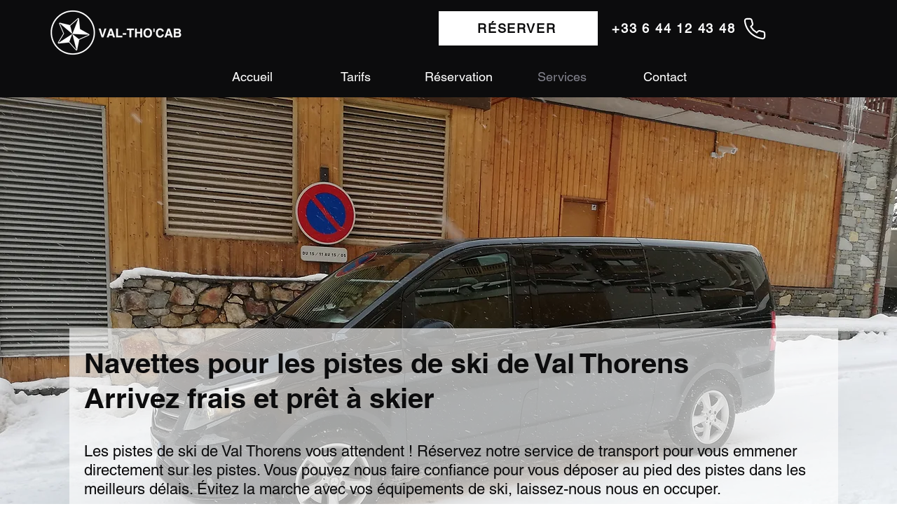

--- FILE ---
content_type: text/html; charset=UTF-8
request_url: https://www.valthocab.com/services-valthocab-taxi-vtc-val-thorens
body_size: 152070
content:
<!DOCTYPE html>
<html lang="fr">
<head>
  
  <!-- SEO Tags -->
  <title>Services Chauffeurs Privés VTC | VAL-THO'CAB |  Découvrez notre service de transport à Val Thorens</title>
  <meta name="description" content="Profitez de nos services de Chauffeurs Privés VTC à Val Thorens. Simplifiez votre transfert depuis l'aéroport avec notre service de transport de personnes à Val Thorens. Voyagez en toute tranquillité."/>
  <link rel="canonical" href="https://www.valthocab.com/services-valthocab-taxi-vtc-val-thorens"/>
  <meta property="og:title" content="Services Chauffeurs Privés VTC | VAL-THO'CAB |  Découvrez notre service de transport à Val Thorens"/>
  <meta property="og:description" content="Profitez de nos services de Chauffeurs Privés VTC à Val Thorens. Simplifiez votre transfert depuis l'aéroport avec notre service de transport de personnes à Val Thorens. Voyagez en toute tranquillité."/>
  <meta property="og:url" content="https://www.valthocab.com/services-valthocab-taxi-vtc-val-thorens"/>
  <meta property="og:site_name" content="VAL-THO'CAB"/>
  <meta property="og:type" content="website"/>
  <script type="application/ld+json">{}</script>
  <script type="application/ld+json">{"@context":"https://schema.org/","@type":"BreadcrumbList","itemListElement":[{"@type":"ListItem","position":1,"name":"Réservation","item":"https://www.valthocab.com/reservation-val-tho-cab-navette-vtc-transport-val-thorens"},{"@type":"ListItem","position":2,"name":"Tarif","item":"https://www.valthocab.com/tarifs-val-tho-cab-navette-vtc-transport-val-thorens"},{"@type":"ListItem","position":3,"name":"Contact","item":"https://www.valthocab.com/contact-val-tho-cab-navette-vtc-transport-val-thorens"},{"@type":"ListItem","position":4,"name":"Avis Google","item":"https://www.google.com/search?q=val%27tho-cab&oq=val%27tho-cab&aqs=chrome..69i57j0i30j0i8i10i30j69i60.3194j0j9&sourceid=chrome&ie=UTF-8#lrd=0x478987ac941daf9d:0xe85eb2e9ea3874ff,1,,,,"}]}</script>
  <script type="application/ld+json">{"@context":"https://schema.org","@type":"FAQPage","mainEntity":[{"@type":"Question","name":"Quel est votre service de transport de personnes à Val Thorens ?","acceptedAnswer":{"@type":"Answer","text":"Notre entreprise propose des services de transport privé pour les touristes et les résidents de Val Thorens, afin de leur permettre de se déplacer facilement dans la région."}},{"@type":"Question","name":"Quelles sont les destinations que vous couvrez ?","acceptedAnswer":{"@type":"Answer","text":"Nous offrons des services de transport vers toutes les destinations autour de Val Thorens, y compris les aéroports, les gares, les stations de ski et les attractions touristiques locales."}},{"@type":"Question","name":"Comment puis-je réserver un service de transport avec vous ?","acceptedAnswer":{"@type":"Answer","text":"Vous pouvez réserver votre transport en utilisant notre formulaire de réservation en ligne, en nous appelant directement ou en nous envoyant un e-mail."}},{"@type":"Question","name":"Combien cela coûte-t-il de réserver un transport avec vous ?","acceptedAnswer":{"@type":"Answer","text":"Le coût de nos services dépend de plusieurs facteurs, notamment la destination, le nombre de passagers et le type de véhicule que vous choisissez. Vous pouvez nous contacter pour obtenir un devis personnalisé."}},{"@type":"Question","name":"Pouvez-vous transporter des bagages encombrants, tels que des skis ou des snowboards ?","acceptedAnswer":{"@type":"Answer","text":"Oui, nous pouvons transporter tous types de bagages, y compris des skis et des snowboards. Veuillez simplement nous informer à l'avance de vos besoins afin que nous puissions nous assurer que le véhicule est adapté à votre équipement."}},{"@type":"Question","name":"Offrez-vous des services de transport pour les événements spéciaux, tels que les mariages ou les fêtes ?","acceptedAnswer":{"@type":"Answer","text":"Oui, nous pouvons fournir des services de transport pour tous types d'événements spéciaux, grands ou petits. Nous travaillerons avec vous pour nous assurer que vos besoins en matière de transport sont satisfaits."}},{"@type":"Question","name":"Êtes-vous disponible 24 heures sur 24 ?","acceptedAnswer":{"@type":"Answer","text":"Nous sommes disponibles pour les réservations et les demandes de renseignements 24 heures sur 24, 7 jours sur 7. Veuillez nous contacter à tout moment pour toute question ou demande."}}]}</script>
  <meta name="keywords" content="Taxi, transport de personnes, transfert, VAL-THORENS"/>
  <link rel="alternate" href="https://www.valthocab.com/services-valthocab-taxi-vtc-val-thorens" hreflang="x-default"/>
  <link rel="alternate" href="https://en.valthocab.com/services-valthocab-taxi-vtc-val-thorens" hreflang="en-gb"/>
  <link rel="alternate" href="https://www.valthocab.com/services-valthocab-taxi-vtc-val-thorens" hreflang="fr-fr"/>
  <meta name="google-site-verification" content="abGTl0tUhgUCZcVdSfEJfzDimlOqCYAvEDWT4XwuDn0"/>
  <meta name="twitter:card" content="summary_large_image"/>
  <meta name="twitter:title" content="Services Chauffeurs Privés VTC | VAL-THO'CAB |  Découvrez notre service de transport à Val Thorens"/>
  <meta name="twitter:description" content="Profitez de nos services de Chauffeurs Privés VTC à Val Thorens. Simplifiez votre transfert depuis l'aéroport avec notre service de transport de personnes à Val Thorens. Voyagez en toute tranquillité."/>

  
  <meta charset='utf-8'>
  <meta name="viewport" content="width=device-width, initial-scale=1" id="wixDesktopViewport" />
  <meta http-equiv="X-UA-Compatible" content="IE=edge">
  <meta name="generator" content="Wix.com Website Builder"/>

  <link rel="icon" sizes="192x192" href="https://static.wixstatic.com/media/3a3cac_c884d570d6444530bc7d9397c3b50005%7Emv2.png/v1/fill/w_192%2Ch_192%2Clg_1%2Cusm_0.66_1.00_0.01/3a3cac_c884d570d6444530bc7d9397c3b50005%7Emv2.png" type="image/png"/>
  <link rel="shortcut icon" href="https://static.wixstatic.com/media/3a3cac_c884d570d6444530bc7d9397c3b50005%7Emv2.png/v1/fill/w_192%2Ch_192%2Clg_1%2Cusm_0.66_1.00_0.01/3a3cac_c884d570d6444530bc7d9397c3b50005%7Emv2.png" type="image/png"/>
  <link rel="apple-touch-icon" href="https://static.wixstatic.com/media/3a3cac_c884d570d6444530bc7d9397c3b50005%7Emv2.png/v1/fill/w_180%2Ch_180%2Clg_1%2Cusm_0.66_1.00_0.01/3a3cac_c884d570d6444530bc7d9397c3b50005%7Emv2.png" type="image/png"/>

  <!-- Safari Pinned Tab Icon -->
  <!-- <link rel="mask-icon" href="https://static.wixstatic.com/media/3a3cac_c884d570d6444530bc7d9397c3b50005%7Emv2.png/v1/fill/w_192%2Ch_192%2Clg_1%2Cusm_0.66_1.00_0.01/3a3cac_c884d570d6444530bc7d9397c3b50005%7Emv2.png"> -->

  <!-- Original trials -->
  


  <!-- Segmenter Polyfill -->
  <script>
    if (!window.Intl || !window.Intl.Segmenter) {
      (function() {
        var script = document.createElement('script');
        script.src = 'https://static.parastorage.com/unpkg/@formatjs/intl-segmenter@11.7.10/polyfill.iife.js';
        document.head.appendChild(script);
      })();
    }
  </script>

  <!-- Legacy Polyfills -->
  <script nomodule="" src="https://static.parastorage.com/unpkg/core-js-bundle@3.2.1/minified.js"></script>
  <script nomodule="" src="https://static.parastorage.com/unpkg/focus-within-polyfill@5.0.9/dist/focus-within-polyfill.js"></script>

  <!-- Performance API Polyfills -->
  <script>
  (function () {
    var noop = function noop() {};
    if ("performance" in window === false) {
      window.performance = {};
    }
    window.performance.mark = performance.mark || noop;
    window.performance.measure = performance.measure || noop;
    if ("now" in window.performance === false) {
      var nowOffset = Date.now();
      if (performance.timing && performance.timing.navigationStart) {
        nowOffset = performance.timing.navigationStart;
      }
      window.performance.now = function now() {
        return Date.now() - nowOffset;
      };
    }
  })();
  </script>

  <!-- Globals Definitions -->
  <script>
    (function () {
      var now = Date.now()
      window.initialTimestamps = {
        initialTimestamp: now,
        initialRequestTimestamp: Math.round(performance.timeOrigin ? performance.timeOrigin : now - performance.now())
      }

      window.thunderboltTag = "QA_READY"
      window.thunderboltVersion = "1.16811.0"
    })();
  </script>

  <!-- Essential Viewer Model -->
  <script type="application/json" id="wix-essential-viewer-model">{"fleetConfig":{"fleetName":"thunderbolt-seo-isolated-renderer","type":"Rollout","code":1},"mode":{"qa":false,"enableTestApi":false,"debug":false,"ssrIndicator":false,"ssrOnly":false,"siteAssetsFallback":"enable","versionIndicator":false},"componentsLibrariesTopology":[{"artifactId":"editor-elements","namespace":"wixui","url":"https:\/\/static.parastorage.com\/services\/editor-elements\/1.14868.0"},{"artifactId":"editor-elements","namespace":"dsgnsys","url":"https:\/\/static.parastorage.com\/services\/editor-elements\/1.14868.0"}],"siteFeaturesConfigs":{"sessionManager":{"isRunningInDifferentSiteContext":false}},"language":{"userLanguage":"fr"},"siteAssets":{"clientTopology":{"mediaRootUrl":"https:\/\/static.wixstatic.com","scriptsUrl":"static.parastorage.com","staticMediaUrl":"https:\/\/static.wixstatic.com\/media","moduleRepoUrl":"https:\/\/static.parastorage.com\/unpkg","fileRepoUrl":"https:\/\/static.parastorage.com\/services","viewerAppsUrl":"https:\/\/viewer-apps.parastorage.com","viewerAssetsUrl":"https:\/\/viewer-assets.parastorage.com","siteAssetsUrl":"https:\/\/siteassets.parastorage.com","pageJsonServerUrls":["https:\/\/pages.parastorage.com","https:\/\/staticorigin.wixstatic.com","https:\/\/www.valthocab.com","https:\/\/fallback.wix.com\/wix-html-editor-pages-webapp\/page"],"pathOfTBModulesInFileRepoForFallback":"wix-thunderbolt\/dist\/"}},"siteFeatures":["accessibility","appMonitoring","assetsLoader","businessLogger","captcha","clickHandlerRegistrar","commonConfig","componentsLoader","componentsRegistry","consentPolicy","cookiesManager","cyclicTabbing","domSelectors","environmentWixCodeSdk","environment","lightbox","locationWixCodeSdk","mpaNavigation","multilingual","navigationManager","navigationPhases","ooi","pages","panorama","renderer","reporter","routerFetch","router","scrollRestoration","seoWixCodeSdk","seo","sessionManager","siteMembersWixCodeSdk","siteMembers","siteScrollBlocker","siteWixCodeSdk","speculationRules","ssrCache","stores","structureApi","thunderboltInitializer","tpaCommons","translations","usedPlatformApis","warmupData","windowMessageRegistrar","windowWixCodeSdk","wixEmbedsApi","componentsReact","platform"],"site":{"externalBaseUrl":"https:\/\/www.valthocab.com","isSEO":true},"media":{"staticMediaUrl":"https:\/\/static.wixstatic.com\/media","mediaRootUrl":"https:\/\/static.wixstatic.com\/","staticVideoUrl":"https:\/\/video.wixstatic.com\/"},"requestUrl":"https:\/\/www.valthocab.com\/services-valthocab-taxi-vtc-val-thorens","rollout":{"siteAssetsVersionsRollout":false,"isDACRollout":0,"isTBRollout":true},"commonConfig":{"brand":"wix","host":"VIEWER","bsi":"","consentPolicy":{},"consentPolicyHeader":{},"siteRevision":"4","branchId":"4f8cd6d1-dbc3-4eba-86ad-b06c04d3d95b","renderingFlow":"NONE","language":"fr","locale":"fr-fr"},"interactionSampleRatio":0.01,"dynamicModelUrl":"https:\/\/www.valthocab.com\/_api\/v2\/dynamicmodel","accessTokensUrl":"https:\/\/www.valthocab.com\/_api\/v1\/access-tokens","isExcludedFromSecurityExperiments":false,"experiments":{"specs.thunderbolt.hardenFetchAndXHR":true,"specs.thunderbolt.securityExperiments":true}}</script>
  <script>window.viewerModel = JSON.parse(document.getElementById('wix-essential-viewer-model').textContent)</script>

  <script>
    window.commonConfig = viewerModel.commonConfig
  </script>

  
  <!-- BEGIN handleAccessTokens bundle -->

  <script data-url="https://static.parastorage.com/services/wix-thunderbolt/dist/handleAccessTokens.inline.4f2f9a53.bundle.min.js">(()=>{"use strict";function e(e){let{context:o,property:r,value:n,enumerable:i=!0}=e,c=e.get,l=e.set;if(!r||void 0===n&&!c&&!l)return new Error("property and value are required");let a=o||globalThis,s=a?.[r],u={};if(void 0!==n)u.value=n;else{if(c){let e=t(c);e&&(u.get=e)}if(l){let e=t(l);e&&(u.set=e)}}let p={...u,enumerable:i||!1,configurable:!1};void 0!==n&&(p.writable=!1);try{Object.defineProperty(a,r,p)}catch(e){return e instanceof TypeError?s:e}return s}function t(e,t){return"function"==typeof e?e:!0===e?.async&&"function"==typeof e.func?t?async function(t){return e.func(t)}:async function(){return e.func()}:"function"==typeof e?.func?e.func:void 0}try{e({property:"strictDefine",value:e})}catch{}try{e({property:"defineStrictObject",value:r})}catch{}try{e({property:"defineStrictMethod",value:n})}catch{}var o=["toString","toLocaleString","valueOf","constructor","prototype"];function r(t){let{context:n,property:c,propertiesToExclude:l=[],skipPrototype:a=!1,hardenPrototypePropertiesToExclude:s=[]}=t;if(!c)return new Error("property is required");let u=(n||globalThis)[c],p={},f=i(n,c);u&&("object"==typeof u||"function"==typeof u)&&Reflect.ownKeys(u).forEach(t=>{if(!l.includes(t)&&!o.includes(t)){let o=i(u,t);if(o&&(o.writable||o.configurable)){let{value:r,get:n,set:i,enumerable:c=!1}=o,l={};void 0!==r?l.value=r:n?l.get=n:i&&(l.set=i);try{let o=e({context:u,property:t,...l,enumerable:c});p[t]=o}catch(e){if(!(e instanceof TypeError))throw e;try{p[t]=o.value||o.get||o.set}catch{}}}}});let d={originalObject:u,originalProperties:p};if(!a&&void 0!==u?.prototype){let e=r({context:u,property:"prototype",propertiesToExclude:s,skipPrototype:!0});e instanceof Error||(d.originalPrototype=e?.originalObject,d.originalPrototypeProperties=e?.originalProperties)}return e({context:n,property:c,value:u,enumerable:f?.enumerable}),d}function n(t,o){let r=(o||globalThis)[t],n=i(o||globalThis,t);return r&&n&&(n.writable||n.configurable)?(Object.freeze(r),e({context:globalThis,property:t,value:r})):r}function i(e,t){if(e&&t)try{return Reflect.getOwnPropertyDescriptor(e,t)}catch{return}}function c(e){if("string"!=typeof e)return e;try{return decodeURIComponent(e).toLowerCase().trim()}catch{return e.toLowerCase().trim()}}function l(e,t){let o="";if("string"==typeof e)o=e.split("=")[0]?.trim()||"";else{if(!e||"string"!=typeof e.name)return!1;o=e.name}return t.has(c(o)||"")}function a(e,t){let o;return o="string"==typeof e?e.split(";").map(e=>e.trim()).filter(e=>e.length>0):e||[],o.filter(e=>!l(e,t))}var s=null;function u(){return null===s&&(s=typeof Document>"u"?void 0:Object.getOwnPropertyDescriptor(Document.prototype,"cookie")),s}function p(t,o){if(!globalThis?.cookieStore)return;let r=globalThis.cookieStore.get.bind(globalThis.cookieStore),n=globalThis.cookieStore.getAll.bind(globalThis.cookieStore),i=globalThis.cookieStore.set.bind(globalThis.cookieStore),c=globalThis.cookieStore.delete.bind(globalThis.cookieStore);return e({context:globalThis.CookieStore.prototype,property:"get",value:async function(e){return l(("string"==typeof e?e:e.name)||"",t)?null:r.call(this,e)},enumerable:!0}),e({context:globalThis.CookieStore.prototype,property:"getAll",value:async function(){return a(await n.apply(this,Array.from(arguments)),t)},enumerable:!0}),e({context:globalThis.CookieStore.prototype,property:"set",value:async function(){let e=Array.from(arguments);if(!l(1===e.length?e[0].name:e[0],t))return i.apply(this,e);o&&console.warn(o)},enumerable:!0}),e({context:globalThis.CookieStore.prototype,property:"delete",value:async function(){let e=Array.from(arguments);if(!l(1===e.length?e[0].name:e[0],t))return c.apply(this,e)},enumerable:!0}),e({context:globalThis.cookieStore,property:"prototype",value:globalThis.CookieStore.prototype,enumerable:!1}),e({context:globalThis,property:"cookieStore",value:globalThis.cookieStore,enumerable:!0}),{get:r,getAll:n,set:i,delete:c}}var f=["TextEncoder","TextDecoder","XMLHttpRequestEventTarget","EventTarget","URL","JSON","Reflect","Object","Array","Map","Set","WeakMap","WeakSet","Promise","Symbol","Error"],d=["addEventListener","removeEventListener","dispatchEvent","encodeURI","encodeURIComponent","decodeURI","decodeURIComponent"];const y=(e,t)=>{try{const o=t?t.get.call(document):document.cookie;return o.split(";").map(e=>e.trim()).filter(t=>t?.startsWith(e))[0]?.split("=")[1]}catch(e){return""}},g=(e="",t="",o="/")=>`${e}=; ${t?`domain=${t};`:""} max-age=0; path=${o}; expires=Thu, 01 Jan 1970 00:00:01 GMT`;function m(){(function(){if("undefined"!=typeof window){const e=performance.getEntriesByType("navigation")[0];return"back_forward"===(e?.type||"")}return!1})()&&function(){const{counter:e}=function(){const e=b("getItem");if(e){const[t,o]=e.split("-"),r=o?parseInt(o,10):0;if(r>=3){const e=t?Number(t):0;if(Date.now()-e>6e4)return{counter:0}}return{counter:r}}return{counter:0}}();e<3?(!function(e=1){b("setItem",`${Date.now()}-${e}`)}(e+1),window.location.reload()):console.error("ATS: Max reload attempts reached")}()}function b(e,t){try{return sessionStorage[e]("reload",t||"")}catch(e){console.error("ATS: Error calling sessionStorage:",e)}}const h="client-session-bind",v="sec-fetch-unsupported",{experiments:w}=window.viewerModel,T=[h,"client-binding",v,"svSession","smSession","server-session-bind","wixSession2","wixSession3"].map(e=>e.toLowerCase()),{cookie:S}=function(t,o){let r=new Set(t);return e({context:document,property:"cookie",set:{func:e=>function(e,t,o,r){let n=u(),i=c(t.split(";")[0]||"")||"";[...o].every(e=>!i.startsWith(e.toLowerCase()))&&n?.set?n.set.call(e,t):r&&console.warn(r)}(document,e,r,o)},get:{func:()=>function(e,t){let o=u();if(!o?.get)throw new Error("Cookie descriptor or getter not available");return a(o.get.call(e),t).join("; ")}(document,r)},enumerable:!0}),{cookieStore:p(r,o),cookie:u()}}(T),k="tbReady",x="security_overrideGlobals",{experiments:E,siteFeaturesConfigs:C,accessTokensUrl:P}=window.viewerModel,R=P,M={},O=(()=>{const e=y(h,S);if(w["specs.thunderbolt.browserCacheReload"]){y(v,S)||e?b("removeItem"):m()}return(()=>{const e=g(h),t=g(h,location.hostname);S.set.call(document,e),S.set.call(document,t)})(),e})();O&&(M["client-binding"]=O);const D=fetch;addEventListener(k,function e(t){const{logger:o}=t.detail;try{window.tb.init({fetch:D,fetchHeaders:M})}catch(e){const t=new Error("TB003");o.meter(`${x}_${t.message}`,{paramsOverrides:{errorType:x,eventString:t.message}}),window?.viewerModel?.mode.debug&&console.error(e)}finally{removeEventListener(k,e)}}),E["specs.thunderbolt.hardenFetchAndXHR"]||(window.fetchDynamicModel=()=>C.sessionManager.isRunningInDifferentSiteContext?Promise.resolve({}):fetch(R,{credentials:"same-origin",headers:M}).then(function(e){if(!e.ok)throw new Error(`[${e.status}]${e.statusText}`);return e.json()}),window.dynamicModelPromise=window.fetchDynamicModel())})();
//# sourceMappingURL=https://static.parastorage.com/services/wix-thunderbolt/dist/handleAccessTokens.inline.4f2f9a53.bundle.min.js.map</script>

<!-- END handleAccessTokens bundle -->

<!-- BEGIN overrideGlobals bundle -->

<script data-url="https://static.parastorage.com/services/wix-thunderbolt/dist/overrideGlobals.inline.ec13bfcf.bundle.min.js">(()=>{"use strict";function e(e){let{context:r,property:o,value:n,enumerable:i=!0}=e,c=e.get,a=e.set;if(!o||void 0===n&&!c&&!a)return new Error("property and value are required");let l=r||globalThis,u=l?.[o],s={};if(void 0!==n)s.value=n;else{if(c){let e=t(c);e&&(s.get=e)}if(a){let e=t(a);e&&(s.set=e)}}let p={...s,enumerable:i||!1,configurable:!1};void 0!==n&&(p.writable=!1);try{Object.defineProperty(l,o,p)}catch(e){return e instanceof TypeError?u:e}return u}function t(e,t){return"function"==typeof e?e:!0===e?.async&&"function"==typeof e.func?t?async function(t){return e.func(t)}:async function(){return e.func()}:"function"==typeof e?.func?e.func:void 0}try{e({property:"strictDefine",value:e})}catch{}try{e({property:"defineStrictObject",value:o})}catch{}try{e({property:"defineStrictMethod",value:n})}catch{}var r=["toString","toLocaleString","valueOf","constructor","prototype"];function o(t){let{context:n,property:c,propertiesToExclude:a=[],skipPrototype:l=!1,hardenPrototypePropertiesToExclude:u=[]}=t;if(!c)return new Error("property is required");let s=(n||globalThis)[c],p={},f=i(n,c);s&&("object"==typeof s||"function"==typeof s)&&Reflect.ownKeys(s).forEach(t=>{if(!a.includes(t)&&!r.includes(t)){let r=i(s,t);if(r&&(r.writable||r.configurable)){let{value:o,get:n,set:i,enumerable:c=!1}=r,a={};void 0!==o?a.value=o:n?a.get=n:i&&(a.set=i);try{let r=e({context:s,property:t,...a,enumerable:c});p[t]=r}catch(e){if(!(e instanceof TypeError))throw e;try{p[t]=r.value||r.get||r.set}catch{}}}}});let d={originalObject:s,originalProperties:p};if(!l&&void 0!==s?.prototype){let e=o({context:s,property:"prototype",propertiesToExclude:u,skipPrototype:!0});e instanceof Error||(d.originalPrototype=e?.originalObject,d.originalPrototypeProperties=e?.originalProperties)}return e({context:n,property:c,value:s,enumerable:f?.enumerable}),d}function n(t,r){let o=(r||globalThis)[t],n=i(r||globalThis,t);return o&&n&&(n.writable||n.configurable)?(Object.freeze(o),e({context:globalThis,property:t,value:o})):o}function i(e,t){if(e&&t)try{return Reflect.getOwnPropertyDescriptor(e,t)}catch{return}}function c(e){if("string"!=typeof e)return e;try{return decodeURIComponent(e).toLowerCase().trim()}catch{return e.toLowerCase().trim()}}function a(e,t){return e instanceof Headers?e.forEach((r,o)=>{l(o,t)||e.delete(o)}):Object.keys(e).forEach(r=>{l(r,t)||delete e[r]}),e}function l(e,t){return!t.has(c(e)||"")}function u(e,t){let r=!0,o=function(e){let t,r;if(globalThis.Request&&e instanceof Request)t=e.url;else{if("function"!=typeof e?.toString)throw new Error("Unsupported type for url");t=e.toString()}try{return new URL(t).pathname}catch{return r=t.replace(/#.+/gi,"").split("?").shift(),r.startsWith("/")?r:`/${r}`}}(e),n=c(o);return n&&t.some(e=>n.includes(e))&&(r=!1),r}function s(t,r,o){let n=fetch,i=XMLHttpRequest,c=new Set(r);function s(){let e=new i,r=e.open,n=e.setRequestHeader;return e.open=function(){let n=Array.from(arguments),i=n[1];if(n.length<2||u(i,t))return r.apply(e,n);throw new Error(o||`Request not allowed for path ${i}`)},e.setRequestHeader=function(t,r){l(decodeURIComponent(t),c)&&n.call(e,t,r)},e}return e({property:"fetch",value:function(){let e=function(e,t){return globalThis.Request&&e[0]instanceof Request&&e[0]?.headers?a(e[0].headers,t):e[1]?.headers&&a(e[1].headers,t),e}(arguments,c);return u(arguments[0],t)?n.apply(globalThis,Array.from(e)):new Promise((e,t)=>{t(new Error(o||`Request not allowed for path ${arguments[0]}`))})},enumerable:!0}),e({property:"XMLHttpRequest",value:s,enumerable:!0}),Object.keys(i).forEach(e=>{s[e]=i[e]}),{fetch:n,XMLHttpRequest:i}}var p=["TextEncoder","TextDecoder","XMLHttpRequestEventTarget","EventTarget","URL","JSON","Reflect","Object","Array","Map","Set","WeakMap","WeakSet","Promise","Symbol","Error"],f=["addEventListener","removeEventListener","dispatchEvent","encodeURI","encodeURIComponent","decodeURI","decodeURIComponent"];const d=function(){let t=globalThis.open,r=document.open;function o(e,r,o){let n="string"!=typeof e,i=t.call(window,e,r,o);return n||e&&function(e){return e.startsWith("//")&&/(?:[a-z0-9](?:[a-z0-9-]{0,61}[a-z0-9])?\.)+[a-z0-9][a-z0-9-]{0,61}[a-z0-9]/g.test(`${location.protocol}:${e}`)&&(e=`${location.protocol}${e}`),!e.startsWith("http")||new URL(e).hostname===location.hostname}(e)?{}:i}return e({property:"open",value:o,context:globalThis,enumerable:!0}),e({property:"open",value:function(e,t,n){return e?o(e,t,n):r.call(document,e||"",t||"",n||"")},context:document,enumerable:!0}),{open:t,documentOpen:r}},y=function(){let t=document.createElement,r=Element.prototype.setAttribute,o=Element.prototype.setAttributeNS;return e({property:"createElement",context:document,value:function(n,i){let a=t.call(document,n,i);if("iframe"===c(n)){e({property:"srcdoc",context:a,get:()=>"",set:()=>{console.warn("`srcdoc` is not allowed in iframe elements.")}});let t=function(e,t){"srcdoc"!==e.toLowerCase()?r.call(a,e,t):console.warn("`srcdoc` attribute is not allowed to be set.")},n=function(e,t,r){"srcdoc"!==t.toLowerCase()?o.call(a,e,t,r):console.warn("`srcdoc` attribute is not allowed to be set.")};a.setAttribute=t,a.setAttributeNS=n}return a},enumerable:!0}),{createElement:t,setAttribute:r,setAttributeNS:o}},m=["client-binding"],b=["/_api/v1/access-tokens","/_api/v2/dynamicmodel","/_api/one-app-session-web/v3/businesses"],h=function(){let t=setTimeout,r=setInterval;return o("setTimeout",0,globalThis),o("setInterval",0,globalThis),{setTimeout:t,setInterval:r};function o(t,r,o){let n=o||globalThis,i=n[t];if(!i||"function"!=typeof i)throw new Error(`Function ${t} not found or is not a function`);e({property:t,value:function(){let e=Array.from(arguments);if("string"!=typeof e[r])return i.apply(n,e);console.warn(`Calling ${t} with a String Argument at index ${r} is not allowed`)},context:o,enumerable:!0})}},v=function(){if(navigator&&"serviceWorker"in navigator){let t=navigator.serviceWorker.register;return e({context:navigator.serviceWorker,property:"register",value:function(){console.log("Service worker registration is not allowed")},enumerable:!0}),{register:t}}return{}};performance.mark("overrideGlobals started");const{isExcludedFromSecurityExperiments:g,experiments:w}=window.viewerModel,E=!g&&w["specs.thunderbolt.securityExperiments"];try{d(),E&&y(),w["specs.thunderbolt.hardenFetchAndXHR"]&&E&&s(b,m),v(),(e=>{let t=[],r=[];r=r.concat(["TextEncoder","TextDecoder"]),e&&(r=r.concat(["XMLHttpRequestEventTarget","EventTarget"])),r=r.concat(["URL","JSON"]),e&&(t=t.concat(["addEventListener","removeEventListener"])),t=t.concat(["encodeURI","encodeURIComponent","decodeURI","decodeURIComponent"]),r=r.concat(["String","Number"]),e&&r.push("Object"),r=r.concat(["Reflect"]),t.forEach(e=>{n(e),["addEventListener","removeEventListener"].includes(e)&&n(e,document)}),r.forEach(e=>{o({property:e})})})(E),E&&h()}catch(e){window?.viewerModel?.mode.debug&&console.error(e);const t=new Error("TB006");window.fedops?.reportError(t,"security_overrideGlobals"),window.Sentry?window.Sentry.captureException(t):globalThis.defineStrictProperty("sentryBuffer",[t],window,!1)}performance.mark("overrideGlobals ended")})();
//# sourceMappingURL=https://static.parastorage.com/services/wix-thunderbolt/dist/overrideGlobals.inline.ec13bfcf.bundle.min.js.map</script>

<!-- END overrideGlobals bundle -->


  
  <script>
    window.commonConfig = viewerModel.commonConfig

	
  </script>

  <!-- Initial CSS -->
  <style data-url="https://static.parastorage.com/services/wix-thunderbolt/dist/main.347af09f.min.css">@keyframes slide-horizontal-new{0%{transform:translateX(100%)}}@keyframes slide-horizontal-old{80%{opacity:1}to{opacity:0;transform:translateX(-100%)}}@keyframes slide-vertical-new{0%{transform:translateY(-100%)}}@keyframes slide-vertical-old{80%{opacity:1}to{opacity:0;transform:translateY(100%)}}@keyframes out-in-new{0%{opacity:0}}@keyframes out-in-old{to{opacity:0}}:root:active-view-transition{view-transition-name:none}::view-transition{pointer-events:none}:root:active-view-transition::view-transition-new(page-group),:root:active-view-transition::view-transition-old(page-group){animation-duration:.6s;cursor:wait;pointer-events:all}:root:active-view-transition-type(SlideHorizontal)::view-transition-old(page-group){animation:slide-horizontal-old .6s cubic-bezier(.83,0,.17,1) forwards;mix-blend-mode:normal}:root:active-view-transition-type(SlideHorizontal)::view-transition-new(page-group){animation:slide-horizontal-new .6s cubic-bezier(.83,0,.17,1) backwards;mix-blend-mode:normal}:root:active-view-transition-type(SlideVertical)::view-transition-old(page-group){animation:slide-vertical-old .6s cubic-bezier(.83,0,.17,1) forwards;mix-blend-mode:normal}:root:active-view-transition-type(SlideVertical)::view-transition-new(page-group){animation:slide-vertical-new .6s cubic-bezier(.83,0,.17,1) backwards;mix-blend-mode:normal}:root:active-view-transition-type(OutIn)::view-transition-old(page-group){animation:out-in-old .35s cubic-bezier(.22,1,.36,1) forwards}:root:active-view-transition-type(OutIn)::view-transition-new(page-group){animation:out-in-new .35s cubic-bezier(.64,0,.78,0) .35s backwards}@media(prefers-reduced-motion:reduce){::view-transition-group(*),::view-transition-new(*),::view-transition-old(*){animation:none!important}}body,html{background:transparent;border:0;margin:0;outline:0;padding:0;vertical-align:baseline}body{--scrollbar-width:0px;font-family:Arial,Helvetica,sans-serif;font-size:10px}body,html{height:100%}body{overflow-x:auto;overflow-y:scroll}body:not(.responsive) #site-root{min-width:var(--site-width);width:100%}body:not([data-js-loaded]) [data-hide-prejs]{visibility:hidden}interact-element{display:contents}#SITE_CONTAINER{position:relative}:root{--one-unit:1vw;--section-max-width:9999px;--spx-stopper-max:9999px;--spx-stopper-min:0px;--browser-zoom:1}@supports(-webkit-appearance:none) and (stroke-color:transparent){:root{--safari-sticky-fix:opacity;--experimental-safari-sticky-fix:translateZ(0)}}@supports(container-type:inline-size){:root{--one-unit:1cqw}}[id^=oldHoverBox-]{mix-blend-mode:plus-lighter;transition:opacity .5s ease,visibility .5s ease}[data-mesh-id$=inlineContent-gridContainer]:has(>[id^=oldHoverBox-]){isolation:isolate}</style>
<style data-url="https://static.parastorage.com/services/wix-thunderbolt/dist/main.renderer.25146d00.min.css">a,abbr,acronym,address,applet,b,big,blockquote,button,caption,center,cite,code,dd,del,dfn,div,dl,dt,em,fieldset,font,footer,form,h1,h2,h3,h4,h5,h6,header,i,iframe,img,ins,kbd,label,legend,li,nav,object,ol,p,pre,q,s,samp,section,small,span,strike,strong,sub,sup,table,tbody,td,tfoot,th,thead,title,tr,tt,u,ul,var{background:transparent;border:0;margin:0;outline:0;padding:0;vertical-align:baseline}input,select,textarea{box-sizing:border-box;font-family:Helvetica,Arial,sans-serif}ol,ul{list-style:none}blockquote,q{quotes:none}ins{text-decoration:none}del{text-decoration:line-through}table{border-collapse:collapse;border-spacing:0}a{cursor:pointer;text-decoration:none}.testStyles{overflow-y:hidden}.reset-button{-webkit-appearance:none;background:none;border:0;color:inherit;font:inherit;line-height:normal;outline:0;overflow:visible;padding:0;-webkit-user-select:none;-moz-user-select:none;-ms-user-select:none}:focus{outline:none}body.device-mobile-optimized:not(.disable-site-overflow){overflow-x:hidden;overflow-y:scroll}body.device-mobile-optimized:not(.responsive) #SITE_CONTAINER{margin-left:auto;margin-right:auto;overflow-x:visible;position:relative;width:320px}body.device-mobile-optimized:not(.responsive):not(.blockSiteScrolling) #SITE_CONTAINER{margin-top:0}body.device-mobile-optimized>*{max-width:100%!important}body.device-mobile-optimized #site-root{overflow-x:hidden;overflow-y:hidden}@supports(overflow:clip){body.device-mobile-optimized #site-root{overflow-x:clip;overflow-y:clip}}body.device-mobile-non-optimized #SITE_CONTAINER #site-root{overflow-x:clip;overflow-y:clip}body.device-mobile-non-optimized.fullScreenMode{background-color:#5f6360}body.device-mobile-non-optimized.fullScreenMode #MOBILE_ACTIONS_MENU,body.device-mobile-non-optimized.fullScreenMode #SITE_BACKGROUND,body.device-mobile-non-optimized.fullScreenMode #site-root,body.fullScreenMode #WIX_ADS{visibility:hidden}body.fullScreenMode{overflow-x:hidden!important;overflow-y:hidden!important}body.fullScreenMode.device-mobile-optimized #TINY_MENU{opacity:0;pointer-events:none}body.fullScreenMode-scrollable.device-mobile-optimized{overflow-x:hidden!important;overflow-y:auto!important}body.fullScreenMode-scrollable.device-mobile-optimized #masterPage,body.fullScreenMode-scrollable.device-mobile-optimized #site-root{overflow-x:hidden!important;overflow-y:hidden!important}body.fullScreenMode-scrollable.device-mobile-optimized #SITE_BACKGROUND,body.fullScreenMode-scrollable.device-mobile-optimized #masterPage{height:auto!important}body.fullScreenMode-scrollable.device-mobile-optimized #masterPage.mesh-layout{height:0!important}body.blockSiteScrolling,body.siteScrollingBlocked{position:fixed;width:100%}body.siteScrollingBlockedIOSFix{overflow:hidden!important}body.blockSiteScrolling #SITE_CONTAINER{margin-top:calc(var(--blocked-site-scroll-margin-top)*-1)}#site-root{margin:0 auto;min-height:100%;position:relative;top:var(--wix-ads-height)}#site-root img:not([src]){visibility:hidden}#site-root svg img:not([src]){visibility:visible}.auto-generated-link{color:inherit}#SCROLL_TO_BOTTOM,#SCROLL_TO_TOP{height:0}.has-click-trigger{cursor:pointer}.fullScreenOverlay{bottom:0;display:flex;justify-content:center;left:0;overflow-y:hidden;position:fixed;right:0;top:-60px;z-index:1005}.fullScreenOverlay>.fullScreenOverlayContent{bottom:0;left:0;margin:0 auto;overflow:hidden;position:absolute;right:0;top:60px;transform:translateZ(0)}[data-mesh-id$=centeredContent],[data-mesh-id$=form],[data-mesh-id$=inlineContent]{pointer-events:none;position:relative}[data-mesh-id$=-gridWrapper],[data-mesh-id$=-rotated-wrapper]{pointer-events:none}[data-mesh-id$=-gridContainer]>*,[data-mesh-id$=-rotated-wrapper]>*,[data-mesh-id$=inlineContent]>:not([data-mesh-id$=-gridContainer]){pointer-events:auto}.device-mobile-optimized #masterPage.mesh-layout #SOSP_CONTAINER_CUSTOM_ID{grid-area:2/1/3/2;-ms-grid-row:2;position:relative}#masterPage.mesh-layout{-ms-grid-rows:max-content max-content min-content max-content;-ms-grid-columns:100%;align-items:start;display:-ms-grid;display:grid;grid-template-columns:100%;grid-template-rows:max-content max-content min-content max-content;justify-content:stretch}#masterPage.mesh-layout #PAGES_CONTAINER,#masterPage.mesh-layout #SITE_FOOTER-placeholder,#masterPage.mesh-layout #SITE_FOOTER_WRAPPER,#masterPage.mesh-layout #SITE_HEADER-placeholder,#masterPage.mesh-layout #SITE_HEADER_WRAPPER,#masterPage.mesh-layout #SOSP_CONTAINER_CUSTOM_ID[data-state~=mobileView],#masterPage.mesh-layout #soapAfterPagesContainer,#masterPage.mesh-layout #soapBeforePagesContainer{-ms-grid-row-align:start;-ms-grid-column-align:start;-ms-grid-column:1}#masterPage.mesh-layout #SITE_HEADER-placeholder,#masterPage.mesh-layout #SITE_HEADER_WRAPPER{grid-area:1/1/2/2;-ms-grid-row:1}#masterPage.mesh-layout #PAGES_CONTAINER,#masterPage.mesh-layout #soapAfterPagesContainer,#masterPage.mesh-layout #soapBeforePagesContainer{grid-area:3/1/4/2;-ms-grid-row:3}#masterPage.mesh-layout #soapAfterPagesContainer,#masterPage.mesh-layout #soapBeforePagesContainer{width:100%}#masterPage.mesh-layout #PAGES_CONTAINER{align-self:stretch}#masterPage.mesh-layout main#PAGES_CONTAINER{display:block}#masterPage.mesh-layout #SITE_FOOTER-placeholder,#masterPage.mesh-layout #SITE_FOOTER_WRAPPER{grid-area:4/1/5/2;-ms-grid-row:4}#masterPage.mesh-layout #SITE_PAGES,#masterPage.mesh-layout [data-mesh-id=PAGES_CONTAINERcenteredContent],#masterPage.mesh-layout [data-mesh-id=PAGES_CONTAINERinlineContent]{height:100%}#masterPage.mesh-layout.desktop>*{width:100%}#masterPage.mesh-layout #PAGES_CONTAINER,#masterPage.mesh-layout #SITE_FOOTER,#masterPage.mesh-layout #SITE_FOOTER_WRAPPER,#masterPage.mesh-layout #SITE_HEADER,#masterPage.mesh-layout #SITE_HEADER_WRAPPER,#masterPage.mesh-layout #SITE_PAGES,#masterPage.mesh-layout #masterPageinlineContent{position:relative}#masterPage.mesh-layout #SITE_HEADER{grid-area:1/1/2/2}#masterPage.mesh-layout #SITE_FOOTER{grid-area:4/1/5/2}#masterPage.mesh-layout.overflow-x-clip #SITE_FOOTER,#masterPage.mesh-layout.overflow-x-clip #SITE_HEADER{overflow-x:clip}[data-z-counter]{z-index:0}[data-z-counter="0"]{z-index:auto}.wixSiteProperties{-webkit-font-smoothing:antialiased;-moz-osx-font-smoothing:grayscale}:root{--wst-button-color-fill-primary:rgb(var(--color_48));--wst-button-color-border-primary:rgb(var(--color_49));--wst-button-color-text-primary:rgb(var(--color_50));--wst-button-color-fill-primary-hover:rgb(var(--color_51));--wst-button-color-border-primary-hover:rgb(var(--color_52));--wst-button-color-text-primary-hover:rgb(var(--color_53));--wst-button-color-fill-primary-disabled:rgb(var(--color_54));--wst-button-color-border-primary-disabled:rgb(var(--color_55));--wst-button-color-text-primary-disabled:rgb(var(--color_56));--wst-button-color-fill-secondary:rgb(var(--color_57));--wst-button-color-border-secondary:rgb(var(--color_58));--wst-button-color-text-secondary:rgb(var(--color_59));--wst-button-color-fill-secondary-hover:rgb(var(--color_60));--wst-button-color-border-secondary-hover:rgb(var(--color_61));--wst-button-color-text-secondary-hover:rgb(var(--color_62));--wst-button-color-fill-secondary-disabled:rgb(var(--color_63));--wst-button-color-border-secondary-disabled:rgb(var(--color_64));--wst-button-color-text-secondary-disabled:rgb(var(--color_65));--wst-color-fill-base-1:rgb(var(--color_36));--wst-color-fill-base-2:rgb(var(--color_37));--wst-color-fill-base-shade-1:rgb(var(--color_38));--wst-color-fill-base-shade-2:rgb(var(--color_39));--wst-color-fill-base-shade-3:rgb(var(--color_40));--wst-color-fill-accent-1:rgb(var(--color_41));--wst-color-fill-accent-2:rgb(var(--color_42));--wst-color-fill-accent-3:rgb(var(--color_43));--wst-color-fill-accent-4:rgb(var(--color_44));--wst-color-fill-background-primary:rgb(var(--color_11));--wst-color-fill-background-secondary:rgb(var(--color_12));--wst-color-text-primary:rgb(var(--color_15));--wst-color-text-secondary:rgb(var(--color_14));--wst-color-action:rgb(var(--color_18));--wst-color-disabled:rgb(var(--color_39));--wst-color-title:rgb(var(--color_45));--wst-color-subtitle:rgb(var(--color_46));--wst-color-line:rgb(var(--color_47));--wst-font-style-h2:var(--font_2);--wst-font-style-h3:var(--font_3);--wst-font-style-h4:var(--font_4);--wst-font-style-h5:var(--font_5);--wst-font-style-h6:var(--font_6);--wst-font-style-body-large:var(--font_7);--wst-font-style-body-medium:var(--font_8);--wst-font-style-body-small:var(--font_9);--wst-font-style-body-x-small:var(--font_10);--wst-color-custom-1:rgb(var(--color_13));--wst-color-custom-2:rgb(var(--color_16));--wst-color-custom-3:rgb(var(--color_17));--wst-color-custom-4:rgb(var(--color_19));--wst-color-custom-5:rgb(var(--color_20));--wst-color-custom-6:rgb(var(--color_21));--wst-color-custom-7:rgb(var(--color_22));--wst-color-custom-8:rgb(var(--color_23));--wst-color-custom-9:rgb(var(--color_24));--wst-color-custom-10:rgb(var(--color_25));--wst-color-custom-11:rgb(var(--color_26));--wst-color-custom-12:rgb(var(--color_27));--wst-color-custom-13:rgb(var(--color_28));--wst-color-custom-14:rgb(var(--color_29));--wst-color-custom-15:rgb(var(--color_30));--wst-color-custom-16:rgb(var(--color_31));--wst-color-custom-17:rgb(var(--color_32));--wst-color-custom-18:rgb(var(--color_33));--wst-color-custom-19:rgb(var(--color_34));--wst-color-custom-20:rgb(var(--color_35))}.wix-presets-wrapper{display:contents}</style>

  <meta name="format-detection" content="telephone=no">
  <meta name="skype_toolbar" content="skype_toolbar_parser_compatible">
  
  

  

  

  <!-- head performance data start -->
  
  <!-- head performance data end -->
  

    


    
<style data-href="https://static.parastorage.com/services/editor-elements-library/dist/thunderbolt/rb_wixui.thunderbolt_bootstrap-classic.72e6a2a3.min.css">.PlZyDq{touch-action:manipulation}.uDW_Qe{align-items:center;box-sizing:border-box;display:flex;justify-content:var(--label-align);min-width:100%;text-align:initial;width:-moz-max-content;width:max-content}.uDW_Qe:before{max-width:var(--margin-start,0)}.uDW_Qe:after,.uDW_Qe:before{align-self:stretch;content:"";flex-grow:1}.uDW_Qe:after{max-width:var(--margin-end,0)}.FubTgk{height:100%}.FubTgk .uDW_Qe{border-radius:var(--corvid-border-radius,var(--rd,0));bottom:0;box-shadow:var(--shd,0 1px 4px rgba(0,0,0,.6));left:0;position:absolute;right:0;top:0;transition:var(--trans1,border-color .4s ease 0s,background-color .4s ease 0s)}.FubTgk .uDW_Qe:link,.FubTgk .uDW_Qe:visited{border-color:transparent}.FubTgk .l7_2fn{color:var(--corvid-color,rgb(var(--txt,var(--color_15,color_15))));font:var(--fnt,var(--font_5));margin:0;position:relative;transition:var(--trans2,color .4s ease 0s);white-space:nowrap}.FubTgk[aria-disabled=false] .uDW_Qe{background-color:var(--corvid-background-color,rgba(var(--bg,var(--color_17,color_17)),var(--alpha-bg,1)));border:solid var(--corvid-border-color,rgba(var(--brd,var(--color_15,color_15)),var(--alpha-brd,1))) var(--corvid-border-width,var(--brw,0));cursor:pointer!important}:host(.device-mobile-optimized) .FubTgk[aria-disabled=false]:active .uDW_Qe,body.device-mobile-optimized .FubTgk[aria-disabled=false]:active .uDW_Qe{background-color:var(--corvid-hover-background-color,rgba(var(--bgh,var(--color_18,color_18)),var(--alpha-bgh,1)));border-color:var(--corvid-hover-border-color,rgba(var(--brdh,var(--color_15,color_15)),var(--alpha-brdh,1)))}:host(.device-mobile-optimized) .FubTgk[aria-disabled=false]:active .l7_2fn,body.device-mobile-optimized .FubTgk[aria-disabled=false]:active .l7_2fn{color:var(--corvid-hover-color,rgb(var(--txth,var(--color_15,color_15))))}:host(:not(.device-mobile-optimized)) .FubTgk[aria-disabled=false]:hover .uDW_Qe,body:not(.device-mobile-optimized) .FubTgk[aria-disabled=false]:hover .uDW_Qe{background-color:var(--corvid-hover-background-color,rgba(var(--bgh,var(--color_18,color_18)),var(--alpha-bgh,1)));border-color:var(--corvid-hover-border-color,rgba(var(--brdh,var(--color_15,color_15)),var(--alpha-brdh,1)))}:host(:not(.device-mobile-optimized)) .FubTgk[aria-disabled=false]:hover .l7_2fn,body:not(.device-mobile-optimized) .FubTgk[aria-disabled=false]:hover .l7_2fn{color:var(--corvid-hover-color,rgb(var(--txth,var(--color_15,color_15))))}.FubTgk[aria-disabled=true] .uDW_Qe{background-color:var(--corvid-disabled-background-color,rgba(var(--bgd,204,204,204),var(--alpha-bgd,1)));border-color:var(--corvid-disabled-border-color,rgba(var(--brdd,204,204,204),var(--alpha-brdd,1)));border-style:solid;border-width:var(--corvid-border-width,var(--brw,0))}.FubTgk[aria-disabled=true] .l7_2fn{color:var(--corvid-disabled-color,rgb(var(--txtd,255,255,255)))}.uUxqWY{align-items:center;box-sizing:border-box;display:flex;justify-content:var(--label-align);min-width:100%;text-align:initial;width:-moz-max-content;width:max-content}.uUxqWY:before{max-width:var(--margin-start,0)}.uUxqWY:after,.uUxqWY:before{align-self:stretch;content:"";flex-grow:1}.uUxqWY:after{max-width:var(--margin-end,0)}.Vq4wYb[aria-disabled=false] .uUxqWY{cursor:pointer}:host(.device-mobile-optimized) .Vq4wYb[aria-disabled=false]:active .wJVzSK,body.device-mobile-optimized .Vq4wYb[aria-disabled=false]:active .wJVzSK{color:var(--corvid-hover-color,rgb(var(--txth,var(--color_15,color_15))));transition:var(--trans,color .4s ease 0s)}:host(:not(.device-mobile-optimized)) .Vq4wYb[aria-disabled=false]:hover .wJVzSK,body:not(.device-mobile-optimized) .Vq4wYb[aria-disabled=false]:hover .wJVzSK{color:var(--corvid-hover-color,rgb(var(--txth,var(--color_15,color_15))));transition:var(--trans,color .4s ease 0s)}.Vq4wYb .uUxqWY{bottom:0;left:0;position:absolute;right:0;top:0}.Vq4wYb .wJVzSK{color:var(--corvid-color,rgb(var(--txt,var(--color_15,color_15))));font:var(--fnt,var(--font_5));transition:var(--trans,color .4s ease 0s);white-space:nowrap}.Vq4wYb[aria-disabled=true] .wJVzSK{color:var(--corvid-disabled-color,rgb(var(--txtd,255,255,255)))}:host(:not(.device-mobile-optimized)) .CohWsy,body:not(.device-mobile-optimized) .CohWsy{display:flex}:host(:not(.device-mobile-optimized)) .V5AUxf,body:not(.device-mobile-optimized) .V5AUxf{-moz-column-gap:var(--margin);column-gap:var(--margin);direction:var(--direction);display:flex;margin:0 auto;position:relative;width:calc(100% - var(--padding)*2)}:host(:not(.device-mobile-optimized)) .V5AUxf>*,body:not(.device-mobile-optimized) .V5AUxf>*{direction:ltr;flex:var(--column-flex) 1 0%;left:0;margin-bottom:var(--padding);margin-top:var(--padding);min-width:0;position:relative;top:0}:host(.device-mobile-optimized) .V5AUxf,body.device-mobile-optimized .V5AUxf{display:block;padding-bottom:var(--padding-y);padding-left:var(--padding-x,0);padding-right:var(--padding-x,0);padding-top:var(--padding-y);position:relative}:host(.device-mobile-optimized) .V5AUxf>*,body.device-mobile-optimized .V5AUxf>*{margin-bottom:var(--margin);position:relative}:host(.device-mobile-optimized) .V5AUxf>:first-child,body.device-mobile-optimized .V5AUxf>:first-child{margin-top:var(--firstChildMarginTop,0)}:host(.device-mobile-optimized) .V5AUxf>:last-child,body.device-mobile-optimized .V5AUxf>:last-child{margin-bottom:var(--lastChildMarginBottom)}.LIhNy3{backface-visibility:hidden}.jhxvbR,.mtrorN{display:block;height:100%;width:100%}.jhxvbR img{max-width:var(--wix-img-max-width,100%)}.jhxvbR[data-animate-blur] img{filter:blur(9px);transition:filter .8s ease-in}.jhxvbR[data-animate-blur] img[data-load-done]{filter:none}.if7Vw2{height:100%;left:0;-webkit-mask-image:var(--mask-image,none);mask-image:var(--mask-image,none);-webkit-mask-position:var(--mask-position,0);mask-position:var(--mask-position,0);-webkit-mask-repeat:var(--mask-repeat,no-repeat);mask-repeat:var(--mask-repeat,no-repeat);-webkit-mask-size:var(--mask-size,100%);mask-size:var(--mask-size,100%);overflow:hidden;pointer-events:var(--fill-layer-background-media-pointer-events);position:absolute;top:0;width:100%}.if7Vw2.f0uTJH{clip:rect(0,auto,auto,0)}.if7Vw2 .i1tH8h{height:100%;position:absolute;top:0;width:100%}.if7Vw2 .DXi4PB{height:var(--fill-layer-image-height,100%);opacity:var(--fill-layer-image-opacity)}.if7Vw2 .DXi4PB img{height:100%;width:100%}@supports(-webkit-hyphens:none){.if7Vw2.f0uTJH{clip:auto;-webkit-clip-path:inset(0)}}.wG8dni{height:100%}.tcElKx{background-color:var(--bg-overlay-color);background-image:var(--bg-gradient);transition:var(--inherit-transition)}.ImALHf,.Ybjs9b{opacity:var(--fill-layer-video-opacity)}.UWmm3w{bottom:var(--media-padding-bottom);height:var(--media-padding-height);position:absolute;top:var(--media-padding-top);width:100%}.Yjj1af{transform:scale(var(--scale,1));transition:var(--transform-duration,transform 0s)}.ImALHf{height:100%;position:relative;width:100%}.KCM6zk{opacity:var(--fill-layer-video-opacity,var(--fill-layer-image-opacity,1))}.KCM6zk .DXi4PB,.KCM6zk .ImALHf,.KCM6zk .Ybjs9b{opacity:1}._uqPqy{clip-path:var(--fill-layer-clip)}._uqPqy,.eKyYhK{position:absolute;top:0}._uqPqy,.eKyYhK,.x0mqQS img{height:100%;width:100%}.pnCr6P{opacity:0}.blf7sp,.pnCr6P{position:absolute;top:0}.blf7sp{height:0;left:0;overflow:hidden;width:0}.rWP3Gv{left:0;pointer-events:var(--fill-layer-background-media-pointer-events);position:var(--fill-layer-background-media-position)}.Tr4n3d,.rWP3Gv,.wRqk6s{height:100%;top:0;width:100%}.wRqk6s{position:absolute}.Tr4n3d{background-color:var(--fill-layer-background-overlay-color);opacity:var(--fill-layer-background-overlay-blend-opacity-fallback,1);position:var(--fill-layer-background-overlay-position);transform:var(--fill-layer-background-overlay-transform)}@supports(mix-blend-mode:overlay){.Tr4n3d{mix-blend-mode:var(--fill-layer-background-overlay-blend-mode);opacity:var(--fill-layer-background-overlay-blend-opacity,1)}}.VXAmO2{--divider-pin-height__:min(1,calc(var(--divider-layers-pin-factor__) + 1));--divider-pin-layer-height__:var( --divider-layers-pin-factor__ );--divider-pin-border__:min(1,calc(var(--divider-layers-pin-factor__) / -1 + 1));height:calc(var(--divider-height__) + var(--divider-pin-height__)*var(--divider-layers-size__)*var(--divider-layers-y__))}.VXAmO2,.VXAmO2 .dy3w_9{left:0;position:absolute;width:100%}.VXAmO2 .dy3w_9{--divider-layer-i__:var(--divider-layer-i,0);background-position:left calc(50% + var(--divider-offset-x__) + var(--divider-layers-x__)*var(--divider-layer-i__)) bottom;background-repeat:repeat-x;border-bottom-style:solid;border-bottom-width:calc(var(--divider-pin-border__)*var(--divider-layer-i__)*var(--divider-layers-y__));height:calc(var(--divider-height__) + var(--divider-pin-layer-height__)*var(--divider-layer-i__)*var(--divider-layers-y__));opacity:calc(1 - var(--divider-layer-i__)/(var(--divider-layer-i__) + 1))}.UORcXs{--divider-height__:var(--divider-top-height,auto);--divider-offset-x__:var(--divider-top-offset-x,0px);--divider-layers-size__:var(--divider-top-layers-size,0);--divider-layers-y__:var(--divider-top-layers-y,0px);--divider-layers-x__:var(--divider-top-layers-x,0px);--divider-layers-pin-factor__:var(--divider-top-layers-pin-factor,0);border-top:var(--divider-top-padding,0) solid var(--divider-top-color,currentColor);opacity:var(--divider-top-opacity,1);top:0;transform:var(--divider-top-flip,scaleY(-1))}.UORcXs .dy3w_9{background-image:var(--divider-top-image,none);background-size:var(--divider-top-size,contain);border-color:var(--divider-top-color,currentColor);bottom:0;filter:var(--divider-top-filter,none)}.UORcXs .dy3w_9[data-divider-layer="1"]{display:var(--divider-top-layer-1-display,block)}.UORcXs .dy3w_9[data-divider-layer="2"]{display:var(--divider-top-layer-2-display,block)}.UORcXs .dy3w_9[data-divider-layer="3"]{display:var(--divider-top-layer-3-display,block)}.Io4VUz{--divider-height__:var(--divider-bottom-height,auto);--divider-offset-x__:var(--divider-bottom-offset-x,0px);--divider-layers-size__:var(--divider-bottom-layers-size,0);--divider-layers-y__:var(--divider-bottom-layers-y,0px);--divider-layers-x__:var(--divider-bottom-layers-x,0px);--divider-layers-pin-factor__:var(--divider-bottom-layers-pin-factor,0);border-bottom:var(--divider-bottom-padding,0) solid var(--divider-bottom-color,currentColor);bottom:0;opacity:var(--divider-bottom-opacity,1);transform:var(--divider-bottom-flip,none)}.Io4VUz .dy3w_9{background-image:var(--divider-bottom-image,none);background-size:var(--divider-bottom-size,contain);border-color:var(--divider-bottom-color,currentColor);bottom:0;filter:var(--divider-bottom-filter,none)}.Io4VUz .dy3w_9[data-divider-layer="1"]{display:var(--divider-bottom-layer-1-display,block)}.Io4VUz .dy3w_9[data-divider-layer="2"]{display:var(--divider-bottom-layer-2-display,block)}.Io4VUz .dy3w_9[data-divider-layer="3"]{display:var(--divider-bottom-layer-3-display,block)}.YzqVVZ{overflow:visible;position:relative}.mwF7X1{backface-visibility:hidden}.YGilLk{cursor:pointer}.Tj01hh{display:block}.MW5IWV,.Tj01hh{height:100%;width:100%}.MW5IWV{left:0;-webkit-mask-image:var(--mask-image,none);mask-image:var(--mask-image,none);-webkit-mask-position:var(--mask-position,0);mask-position:var(--mask-position,0);-webkit-mask-repeat:var(--mask-repeat,no-repeat);mask-repeat:var(--mask-repeat,no-repeat);-webkit-mask-size:var(--mask-size,100%);mask-size:var(--mask-size,100%);overflow:hidden;pointer-events:var(--fill-layer-background-media-pointer-events);position:absolute;top:0}.MW5IWV.N3eg0s{clip:rect(0,auto,auto,0)}.MW5IWV .Kv1aVt{height:100%;position:absolute;top:0;width:100%}.MW5IWV .dLPlxY{height:var(--fill-layer-image-height,100%);opacity:var(--fill-layer-image-opacity)}.MW5IWV .dLPlxY img{height:100%;width:100%}@supports(-webkit-hyphens:none){.MW5IWV.N3eg0s{clip:auto;-webkit-clip-path:inset(0)}}.VgO9Yg{height:100%}.LWbAav{background-color:var(--bg-overlay-color);background-image:var(--bg-gradient);transition:var(--inherit-transition)}.K_YxMd,.yK6aSC{opacity:var(--fill-layer-video-opacity)}.NGjcJN{bottom:var(--media-padding-bottom);height:var(--media-padding-height);position:absolute;top:var(--media-padding-top);width:100%}.mNGsUM{transform:scale(var(--scale,1));transition:var(--transform-duration,transform 0s)}.K_YxMd{height:100%;position:relative;width:100%}wix-media-canvas{display:block;height:100%}.I8xA4L{opacity:var(--fill-layer-video-opacity,var(--fill-layer-image-opacity,1))}.I8xA4L .K_YxMd,.I8xA4L .dLPlxY,.I8xA4L .yK6aSC{opacity:1}.bX9O_S{clip-path:var(--fill-layer-clip)}.Z_wCwr,.bX9O_S{position:absolute;top:0}.Jxk_UL img,.Z_wCwr,.bX9O_S{height:100%;width:100%}.K8MSra{opacity:0}.K8MSra,.YTb3b4{position:absolute;top:0}.YTb3b4{height:0;left:0;overflow:hidden;width:0}.SUz0WK{left:0;pointer-events:var(--fill-layer-background-media-pointer-events);position:var(--fill-layer-background-media-position)}.FNxOn5,.SUz0WK,.m4khSP{height:100%;top:0;width:100%}.FNxOn5{position:absolute}.m4khSP{background-color:var(--fill-layer-background-overlay-color);opacity:var(--fill-layer-background-overlay-blend-opacity-fallback,1);position:var(--fill-layer-background-overlay-position);transform:var(--fill-layer-background-overlay-transform)}@supports(mix-blend-mode:overlay){.m4khSP{mix-blend-mode:var(--fill-layer-background-overlay-blend-mode);opacity:var(--fill-layer-background-overlay-blend-opacity,1)}}._C0cVf{bottom:0;left:0;position:absolute;right:0;top:0;width:100%}.hFwGTD{transform:translateY(-100%);transition:.2s ease-in}.IQgXoP{transition:.2s}.Nr3Nid{opacity:0;transition:.2s ease-in}.Nr3Nid.l4oO6c{z-index:-1!important}.iQuoC4{opacity:1;transition:.2s}.CJF7A2{height:auto}.CJF7A2,.U4Bvut{position:relative;width:100%}:host(:not(.device-mobile-optimized)) .G5K6X8,body:not(.device-mobile-optimized) .G5K6X8{margin-left:calc((100% - var(--site-width))/2);width:var(--site-width)}.xU8fqS[data-focuscycled=active]{outline:1px solid transparent}.xU8fqS[data-focuscycled=active]:not(:focus-within){outline:2px solid transparent;transition:outline .01s ease}.xU8fqS ._4XcTfy{background-color:var(--screenwidth-corvid-background-color,rgba(var(--bg,var(--color_11,color_11)),var(--alpha-bg,1)));border-bottom:var(--brwb,0) solid var(--screenwidth-corvid-border-color,rgba(var(--brd,var(--color_15,color_15)),var(--alpha-brd,1)));border-top:var(--brwt,0) solid var(--screenwidth-corvid-border-color,rgba(var(--brd,var(--color_15,color_15)),var(--alpha-brd,1)));bottom:0;box-shadow:var(--shd,0 0 5px rgba(0,0,0,.7));left:0;position:absolute;right:0;top:0}.xU8fqS .gUbusX{background-color:rgba(var(--bgctr,var(--color_11,color_11)),var(--alpha-bgctr,1));border-radius:var(--rd,0);bottom:var(--brwb,0);top:var(--brwt,0)}.xU8fqS .G5K6X8,.xU8fqS .gUbusX{left:0;position:absolute;right:0}.xU8fqS .G5K6X8{bottom:0;top:0}:host(.device-mobile-optimized) .xU8fqS .G5K6X8,body.device-mobile-optimized .xU8fqS .G5K6X8{left:10px;right:10px}.SPY_vo{pointer-events:none}.BmZ5pC{min-height:calc(100vh - var(--wix-ads-height));min-width:var(--site-width);position:var(--bg-position);top:var(--wix-ads-height)}.BmZ5pC,.nTOEE9{height:100%;width:100%}.nTOEE9{overflow:hidden;position:relative}.nTOEE9.sqUyGm:hover{cursor:url([data-uri]),auto}.nTOEE9.C_JY0G:hover{cursor:url([data-uri]),auto}.RZQnmg{background-color:rgb(var(--color_11));border-radius:50%;bottom:12px;height:40px;opacity:0;pointer-events:none;position:absolute;right:12px;width:40px}.RZQnmg path{fill:rgb(var(--color_15))}.RZQnmg:focus{cursor:auto;opacity:1;pointer-events:auto}.rYiAuL{cursor:pointer}.gSXewE{height:0;left:0;overflow:hidden;top:0;width:0}.OJQ_3L,.gSXewE{position:absolute}.OJQ_3L{background-color:rgb(var(--color_11));border-radius:300px;bottom:0;cursor:pointer;height:40px;margin:16px 16px;opacity:0;pointer-events:none;right:0;width:40px}.OJQ_3L path{fill:rgb(var(--color_12))}.OJQ_3L:focus{cursor:auto;opacity:1;pointer-events:auto}.j7pOnl{box-sizing:border-box;height:100%;width:100%}.BI8PVQ{min-height:var(--image-min-height);min-width:var(--image-min-width)}.BI8PVQ img,img.BI8PVQ{filter:var(--filter-effect-svg-url);-webkit-mask-image:var(--mask-image,none);mask-image:var(--mask-image,none);-webkit-mask-position:var(--mask-position,0);mask-position:var(--mask-position,0);-webkit-mask-repeat:var(--mask-repeat,no-repeat);mask-repeat:var(--mask-repeat,no-repeat);-webkit-mask-size:var(--mask-size,100% 100%);mask-size:var(--mask-size,100% 100%);-o-object-position:var(--object-position);object-position:var(--object-position)}.MazNVa{left:var(--left,auto);position:var(--position-fixed,static);top:var(--top,auto);z-index:var(--z-index,auto)}.MazNVa .BI8PVQ img{box-shadow:0 0 0 #000;position:static;-webkit-user-select:none;-moz-user-select:none;-ms-user-select:none;user-select:none}.MazNVa .j7pOnl{display:block;overflow:hidden}.MazNVa .BI8PVQ{overflow:hidden}.c7cMWz{bottom:0;left:0;position:absolute;right:0;top:0}.FVGvCX{height:auto;position:relative;width:100%}body:not(.responsive) .zK7MhX{align-self:start;grid-area:1/1/1/1;height:100%;justify-self:stretch;left:0;position:relative}:host(:not(.device-mobile-optimized)) .c7cMWz,body:not(.device-mobile-optimized) .c7cMWz{margin-left:calc((100% - var(--site-width))/2);width:var(--site-width)}.fEm0Bo .c7cMWz{background-color:rgba(var(--bg,var(--color_11,color_11)),var(--alpha-bg,1));overflow:hidden}:host(.device-mobile-optimized) .c7cMWz,body.device-mobile-optimized .c7cMWz{left:10px;right:10px}.PFkO7r{bottom:0;left:0;position:absolute;right:0;top:0}.HT5ybB{height:auto;position:relative;width:100%}body:not(.responsive) .dBAkHi{align-self:start;grid-area:1/1/1/1;height:100%;justify-self:stretch;left:0;position:relative}:host(:not(.device-mobile-optimized)) .PFkO7r,body:not(.device-mobile-optimized) .PFkO7r{margin-left:calc((100% - var(--site-width))/2);width:var(--site-width)}:host(.device-mobile-optimized) .PFkO7r,body.device-mobile-optimized .PFkO7r{left:10px;right:10px}</style>
<style data-href="https://static.parastorage.com/services/editor-elements-library/dist/thunderbolt/rb_wixui.thunderbolt_bootstrap.a1b00b19.min.css">.cwL6XW{cursor:pointer}.sNF2R0{opacity:0}.hLoBV3{transition:opacity var(--transition-duration) cubic-bezier(.37,0,.63,1)}.Rdf41z,.hLoBV3{opacity:1}.ftlZWo{transition:opacity var(--transition-duration) cubic-bezier(.37,0,.63,1)}.ATGlOr,.ftlZWo{opacity:0}.KQSXD0{transition:opacity var(--transition-duration) cubic-bezier(.64,0,.78,0)}.KQSXD0,.pagQKE{opacity:1}._6zG5H{opacity:0;transition:opacity var(--transition-duration) cubic-bezier(.22,1,.36,1)}.BB49uC{transform:translateX(100%)}.j9xE1V{transition:transform var(--transition-duration) cubic-bezier(.87,0,.13,1)}.ICs7Rs,.j9xE1V{transform:translateX(0)}.DxijZJ{transition:transform var(--transition-duration) cubic-bezier(.87,0,.13,1)}.B5kjYq,.DxijZJ{transform:translateX(-100%)}.cJijIV{transition:transform var(--transition-duration) cubic-bezier(.87,0,.13,1)}.cJijIV,.hOxaWM{transform:translateX(0)}.T9p3fN{transform:translateX(100%);transition:transform var(--transition-duration) cubic-bezier(.87,0,.13,1)}.qDxYJm{transform:translateY(100%)}.aA9V0P{transition:transform var(--transition-duration) cubic-bezier(.87,0,.13,1)}.YPXPAS,.aA9V0P{transform:translateY(0)}.Xf2zsA{transition:transform var(--transition-duration) cubic-bezier(.87,0,.13,1)}.Xf2zsA,.y7Kt7s{transform:translateY(-100%)}.EeUgMu{transition:transform var(--transition-duration) cubic-bezier(.87,0,.13,1)}.EeUgMu,.fdHrtm{transform:translateY(0)}.WIFaG4{transform:translateY(100%);transition:transform var(--transition-duration) cubic-bezier(.87,0,.13,1)}body:not(.responsive) .JsJXaX{overflow-x:clip}:root:active-view-transition .JsJXaX{view-transition-name:page-group}.AnQkDU{display:grid;grid-template-columns:1fr;grid-template-rows:1fr;height:100%}.AnQkDU>div{align-self:stretch!important;grid-area:1/1/2/2;justify-self:stretch!important}.StylableButton2545352419__root{-archetype:box;border:none;box-sizing:border-box;cursor:pointer;display:block;height:100%;min-height:10px;min-width:10px;padding:0;touch-action:manipulation;width:100%}.StylableButton2545352419__root[disabled]{pointer-events:none}.StylableButton2545352419__root:not(:hover):not([disabled]).StylableButton2545352419--hasBackgroundColor{background-color:var(--corvid-background-color)!important}.StylableButton2545352419__root:hover:not([disabled]).StylableButton2545352419--hasHoverBackgroundColor{background-color:var(--corvid-hover-background-color)!important}.StylableButton2545352419__root:not(:hover)[disabled].StylableButton2545352419--hasDisabledBackgroundColor{background-color:var(--corvid-disabled-background-color)!important}.StylableButton2545352419__root:not(:hover):not([disabled]).StylableButton2545352419--hasBorderColor{border-color:var(--corvid-border-color)!important}.StylableButton2545352419__root:hover:not([disabled]).StylableButton2545352419--hasHoverBorderColor{border-color:var(--corvid-hover-border-color)!important}.StylableButton2545352419__root:not(:hover)[disabled].StylableButton2545352419--hasDisabledBorderColor{border-color:var(--corvid-disabled-border-color)!important}.StylableButton2545352419__root.StylableButton2545352419--hasBorderRadius{border-radius:var(--corvid-border-radius)!important}.StylableButton2545352419__root.StylableButton2545352419--hasBorderWidth{border-width:var(--corvid-border-width)!important}.StylableButton2545352419__root:not(:hover):not([disabled]).StylableButton2545352419--hasColor,.StylableButton2545352419__root:not(:hover):not([disabled]).StylableButton2545352419--hasColor .StylableButton2545352419__label{color:var(--corvid-color)!important}.StylableButton2545352419__root:hover:not([disabled]).StylableButton2545352419--hasHoverColor,.StylableButton2545352419__root:hover:not([disabled]).StylableButton2545352419--hasHoverColor .StylableButton2545352419__label{color:var(--corvid-hover-color)!important}.StylableButton2545352419__root:not(:hover)[disabled].StylableButton2545352419--hasDisabledColor,.StylableButton2545352419__root:not(:hover)[disabled].StylableButton2545352419--hasDisabledColor .StylableButton2545352419__label{color:var(--corvid-disabled-color)!important}.StylableButton2545352419__link{-archetype:box;box-sizing:border-box;color:#000;text-decoration:none}.StylableButton2545352419__container{align-items:center;display:flex;flex-basis:auto;flex-direction:row;flex-grow:1;height:100%;justify-content:center;overflow:hidden;transition:all .2s ease,visibility 0s;width:100%}.StylableButton2545352419__label{-archetype:text;-controller-part-type:LayoutChildDisplayDropdown,LayoutFlexChildSpacing(first);max-width:100%;min-width:1.8em;overflow:hidden;text-align:center;text-overflow:ellipsis;transition:inherit;white-space:nowrap}.StylableButton2545352419__root.StylableButton2545352419--isMaxContent .StylableButton2545352419__label{text-overflow:unset}.StylableButton2545352419__root.StylableButton2545352419--isWrapText .StylableButton2545352419__label{min-width:10px;overflow-wrap:break-word;white-space:break-spaces;word-break:break-word}.StylableButton2545352419__icon{-archetype:icon;-controller-part-type:LayoutChildDisplayDropdown,LayoutFlexChildSpacing(last);flex-shrink:0;height:50px;min-width:1px;transition:inherit}.StylableButton2545352419__icon.StylableButton2545352419--override{display:block!important}.StylableButton2545352419__icon svg,.StylableButton2545352419__icon>span{display:flex;height:inherit;width:inherit}.StylableButton2545352419__root:not(:hover):not([disalbed]).StylableButton2545352419--hasIconColor .StylableButton2545352419__icon svg{fill:var(--corvid-icon-color)!important;stroke:var(--corvid-icon-color)!important}.StylableButton2545352419__root:hover:not([disabled]).StylableButton2545352419--hasHoverIconColor .StylableButton2545352419__icon svg{fill:var(--corvid-hover-icon-color)!important;stroke:var(--corvid-hover-icon-color)!important}.StylableButton2545352419__root:not(:hover)[disabled].StylableButton2545352419--hasDisabledIconColor .StylableButton2545352419__icon svg{fill:var(--corvid-disabled-icon-color)!important;stroke:var(--corvid-disabled-icon-color)!important}.aeyn4z{bottom:0;left:0;position:absolute;right:0;top:0}.qQrFOK{cursor:pointer}.VDJedC{-webkit-tap-highlight-color:rgba(0,0,0,0);fill:var(--corvid-fill-color,var(--fill));fill-opacity:var(--fill-opacity);stroke:var(--corvid-stroke-color,var(--stroke));stroke-opacity:var(--stroke-opacity);stroke-width:var(--stroke-width);filter:var(--drop-shadow,none);opacity:var(--opacity);transform:var(--flip)}.VDJedC,.VDJedC svg{bottom:0;left:0;position:absolute;right:0;top:0}.VDJedC svg{height:var(--svg-calculated-height,100%);margin:auto;padding:var(--svg-calculated-padding,0);width:var(--svg-calculated-width,100%)}.VDJedC svg:not([data-type=ugc]){overflow:visible}.l4CAhn *{vector-effect:non-scaling-stroke}.Z_l5lU{-webkit-text-size-adjust:100%;-moz-text-size-adjust:100%;text-size-adjust:100%}ol.font_100,ul.font_100{color:#080808;font-family:"Arial, Helvetica, sans-serif",serif;font-size:10px;font-style:normal;font-variant:normal;font-weight:400;letter-spacing:normal;line-height:normal;margin:0;text-decoration:none}ol.font_100 li,ul.font_100 li{margin-bottom:12px}ol.wix-list-text-align,ul.wix-list-text-align{list-style-position:inside}ol.wix-list-text-align h1,ol.wix-list-text-align h2,ol.wix-list-text-align h3,ol.wix-list-text-align h4,ol.wix-list-text-align h5,ol.wix-list-text-align h6,ol.wix-list-text-align p,ul.wix-list-text-align h1,ul.wix-list-text-align h2,ul.wix-list-text-align h3,ul.wix-list-text-align h4,ul.wix-list-text-align h5,ul.wix-list-text-align h6,ul.wix-list-text-align p{display:inline}.HQSswv{cursor:pointer}.yi6otz{clip:rect(0 0 0 0);border:0;height:1px;margin:-1px;overflow:hidden;padding:0;position:absolute;width:1px}.zQ9jDz [data-attr-richtext-marker=true]{display:block}.zQ9jDz [data-attr-richtext-marker=true] table{border-collapse:collapse;margin:15px 0;width:100%}.zQ9jDz [data-attr-richtext-marker=true] table td{padding:12px;position:relative}.zQ9jDz [data-attr-richtext-marker=true] table td:after{border-bottom:1px solid currentColor;border-left:1px solid currentColor;bottom:0;content:"";left:0;opacity:.2;position:absolute;right:0;top:0}.zQ9jDz [data-attr-richtext-marker=true] table tr td:last-child:after{border-right:1px solid currentColor}.zQ9jDz [data-attr-richtext-marker=true] table tr:first-child td:after{border-top:1px solid currentColor}@supports(-webkit-appearance:none) and (stroke-color:transparent){.qvSjx3>*>:first-child{vertical-align:top}}@supports(-webkit-touch-callout:none){.qvSjx3>*>:first-child{vertical-align:top}}.LkZBpT :is(p,h1,h2,h3,h4,h5,h6,ul,ol,span[data-attr-richtext-marker],blockquote,div) [class$=rich-text__text],.LkZBpT :is(p,h1,h2,h3,h4,h5,h6,ul,ol,span[data-attr-richtext-marker],blockquote,div)[class$=rich-text__text]{color:var(--corvid-color,currentColor)}.LkZBpT :is(p,h1,h2,h3,h4,h5,h6,ul,ol,span[data-attr-richtext-marker],blockquote,div) span[style*=color]{color:var(--corvid-color,currentColor)!important}.Kbom4H{direction:var(--text-direction);min-height:var(--min-height);min-width:var(--min-width)}.Kbom4H .upNqi2{word-wrap:break-word;height:100%;overflow-wrap:break-word;position:relative;width:100%}.Kbom4H .upNqi2 ul{list-style:disc inside}.Kbom4H .upNqi2 li{margin-bottom:12px}.MMl86N blockquote,.MMl86N div,.MMl86N h1,.MMl86N h2,.MMl86N h3,.MMl86N h4,.MMl86N h5,.MMl86N h6,.MMl86N p{letter-spacing:normal;line-height:normal}.gYHZuN{min-height:var(--min-height);min-width:var(--min-width)}.gYHZuN .upNqi2{word-wrap:break-word;height:100%;overflow-wrap:break-word;position:relative;width:100%}.gYHZuN .upNqi2 ol,.gYHZuN .upNqi2 ul{letter-spacing:normal;line-height:normal;margin-inline-start:.5em;padding-inline-start:1.3em}.gYHZuN .upNqi2 ul{list-style-type:disc}.gYHZuN .upNqi2 ol{list-style-type:decimal}.gYHZuN .upNqi2 ol ul,.gYHZuN .upNqi2 ul ul{line-height:normal;list-style-type:circle}.gYHZuN .upNqi2 ol ol ul,.gYHZuN .upNqi2 ol ul ul,.gYHZuN .upNqi2 ul ol ul,.gYHZuN .upNqi2 ul ul ul{line-height:normal;list-style-type:square}.gYHZuN .upNqi2 li{font-style:inherit;font-weight:inherit;letter-spacing:normal;line-height:inherit}.gYHZuN .upNqi2 h1,.gYHZuN .upNqi2 h2,.gYHZuN .upNqi2 h3,.gYHZuN .upNqi2 h4,.gYHZuN .upNqi2 h5,.gYHZuN .upNqi2 h6,.gYHZuN .upNqi2 p{letter-spacing:normal;line-height:normal;margin-block:0;margin:0}.gYHZuN .upNqi2 a{color:inherit}.MMl86N,.ku3DBC{word-wrap:break-word;direction:var(--text-direction);min-height:var(--min-height);min-width:var(--min-width);mix-blend-mode:var(--blendMode,normal);overflow-wrap:break-word;pointer-events:none;text-align:start;text-shadow:var(--textOutline,0 0 transparent),var(--textShadow,0 0 transparent);text-transform:var(--textTransform,"none")}.MMl86N>*,.ku3DBC>*{pointer-events:auto}.MMl86N li,.ku3DBC li{font-style:inherit;font-weight:inherit;letter-spacing:normal;line-height:inherit}.MMl86N ol,.MMl86N ul,.ku3DBC ol,.ku3DBC ul{letter-spacing:normal;line-height:normal;margin-inline-end:0;margin-inline-start:.5em}.MMl86N:not(.Vq6kJx) ol,.MMl86N:not(.Vq6kJx) ul,.ku3DBC:not(.Vq6kJx) ol,.ku3DBC:not(.Vq6kJx) ul{padding-inline-end:0;padding-inline-start:1.3em}.MMl86N ul,.ku3DBC ul{list-style-type:disc}.MMl86N ol,.ku3DBC ol{list-style-type:decimal}.MMl86N ol ul,.MMl86N ul ul,.ku3DBC ol ul,.ku3DBC ul ul{list-style-type:circle}.MMl86N ol ol ul,.MMl86N ol ul ul,.MMl86N ul ol ul,.MMl86N ul ul ul,.ku3DBC ol ol ul,.ku3DBC ol ul ul,.ku3DBC ul ol ul,.ku3DBC ul ul ul{list-style-type:square}.MMl86N blockquote,.MMl86N div,.MMl86N h1,.MMl86N h2,.MMl86N h3,.MMl86N h4,.MMl86N h5,.MMl86N h6,.MMl86N p,.ku3DBC blockquote,.ku3DBC div,.ku3DBC h1,.ku3DBC h2,.ku3DBC h3,.ku3DBC h4,.ku3DBC h5,.ku3DBC h6,.ku3DBC p{margin-block:0;margin:0}.MMl86N a,.ku3DBC a{color:inherit}.Vq6kJx li{margin-inline-end:0;margin-inline-start:1.3em}.Vd6aQZ{overflow:hidden;padding:0;pointer-events:none;white-space:nowrap}.mHZSwn{display:none}.lvxhkV{bottom:0;left:0;position:absolute;right:0;top:0;width:100%}.QJjwEo{transform:translateY(-100%);transition:.2s ease-in}.kdBXfh{transition:.2s}.MP52zt{opacity:0;transition:.2s ease-in}.MP52zt.Bhu9m5{z-index:-1!important}.LVP8Wf{opacity:1;transition:.2s}.VrZrC0{height:auto}.VrZrC0,.cKxVkc{position:relative;width:100%}:host(:not(.device-mobile-optimized)) .vlM3HR,body:not(.device-mobile-optimized) .vlM3HR{margin-left:calc((100% - var(--site-width))/2);width:var(--site-width)}.AT7o0U[data-focuscycled=active]{outline:1px solid transparent}.AT7o0U[data-focuscycled=active]:not(:focus-within){outline:2px solid transparent;transition:outline .01s ease}.AT7o0U .vlM3HR{bottom:0;left:0;position:absolute;right:0;top:0}.Tj01hh,.jhxvbR{display:block;height:100%;width:100%}.jhxvbR img{max-width:var(--wix-img-max-width,100%)}.jhxvbR[data-animate-blur] img{filter:blur(9px);transition:filter .8s ease-in}.jhxvbR[data-animate-blur] img[data-load-done]{filter:none}.WzbAF8{direction:var(--direction)}.WzbAF8 .mpGTIt .O6KwRn{display:var(--item-display);height:var(--item-size);margin-block:var(--item-margin-block);margin-inline:var(--item-margin-inline);width:var(--item-size)}.WzbAF8 .mpGTIt .O6KwRn:last-child{margin-block:0;margin-inline:0}.WzbAF8 .mpGTIt .O6KwRn .oRtuWN{display:block}.WzbAF8 .mpGTIt .O6KwRn .oRtuWN .YaS0jR{height:var(--item-size);width:var(--item-size)}.WzbAF8 .mpGTIt{height:100%;position:absolute;white-space:nowrap;width:100%}:host(.device-mobile-optimized) .WzbAF8 .mpGTIt,body.device-mobile-optimized .WzbAF8 .mpGTIt{white-space:normal}.big2ZD{display:grid;grid-template-columns:1fr;grid-template-rows:1fr;height:calc(100% - var(--wix-ads-height));left:0;margin-top:var(--wix-ads-height);position:fixed;top:0;width:100%}.SHHiV9,.big2ZD{pointer-events:none;z-index:var(--pinned-layer-in-container,var(--above-all-in-container))}</style>
<style data-href="https://static.parastorage.com/services/editor-elements-library/dist/thunderbolt/rb_wixui.thunderbolt[VerticalMenu_VerticalMenuTextSkin].83720b9e.min.css">.VUs9VM{margin:0 10px;opacity:.6}.m48Yht{height:auto!important}.fIxawB{direction:var(--direction)}.Ur5Vmd{direction:var(--item-direction);justify-content:var(--menu-item-align,var(--text-align,flex-start))}.A47Z2B{direction:var(--sub-menu-item-direction);justify-content:var(--sub-menu-item-align,var(--text-align,flex-start))}.IOfTmr .Z7cwZn{height:100%;position:relative;width:100%}.IOfTmr .E_2Q_U{min-width:100%;position:absolute;visibility:hidden;z-index:999}.IOfTmr .E_2Q_U.uf9Zs0{left:calc(100% + var(--SKINS_submenuMargin, 8px) - var(--brw, 1px))}.IOfTmr .E_2Q_U.pYmDZK{right:calc(100% + var(--SKINS_submenuMargin, 8px) - var(--brw, 1px))}.IOfTmr .E_2Q_U.OSGBAh{bottom:0}.IOfTmr .E_2Q_U.F8Lkq5{top:0}.IOfTmr .E_2Q_U:before{content:" ";height:100%;left:var(--sub-menu-open-direction-left,0);margin-left:calc(-1*var(--SKINS_submenuMargin, 8px));margin-right:calc(-1*var(--SKINS_submenuMargin, 8px));position:absolute;right:var(--sub-menu-open-direction-right,auto);top:0;width:var(--SKINS_submenuMargin,8px)}.IOfTmr .YGlZMx{background-color:rgba(var(--bg,var(--color_11,color_11)),var(--alpha-bg,1));border:solid var(--brw,1px) rgba(var(--brd,var(--color_15,color_15)),var(--alpha-brd,1));border-radius:var(--rd,0);box-shadow:var(--shd,0 1px 4px rgba(0,0,0,.6));box-sizing:border-box;height:calc(var(--item-height, 50px) - var(--separator-height-adjusted, 0px));transition:var(--itemBGColorTrans,background-color .4s ease 0s)}.IOfTmr .YGlZMx.amuh9Z>.DzUZFw>.a50_l6{cursor:default}.IOfTmr .YGlZMx.lBccMF{background-color:rgba(var(--bgs,var(--color_15,color_15)),var(--alpha-bgs,1))}.IOfTmr .YGlZMx.lBccMF>.DzUZFw>.a50_l6{color:rgb(var(--txts,var(--color_13,color_13)))}.IOfTmr .YGlZMx.F95vTA>.E_2Q_U{visibility:visible}.IOfTmr .YGlZMx.F95vTA:not(.amuh9Z){background-color:rgba(var(--bgh,var(--color_15,color_15)),var(--alpha-bgh,1))}.IOfTmr .YGlZMx.F95vTA:not(.amuh9Z)>.DzUZFw>.a50_l6{color:rgb(var(--txth,var(--color_13,color_13)))}.IOfTmr .E_2Q_U .YGlZMx{background-color:rgba(var(--SKINS_bgSubmenu,var(--color_11,color_11)),var(--alpha-SKINS_bgSubmenu,1));border-radius:var(--SKINS_submenuBR,0)}.IOfTmr .a50_l6{align-items:center;box-sizing:border-box;color:rgb(var(--txt,var(--color_15,color_15)));cursor:pointer;display:flex;font:var(--fnt,var(--font_1));height:100%;padding-left:var(--textSpacing,10px);padding-right:var(--textSpacing,10px);position:relative;white-space:nowrap}.IOfTmr .a50_l6,.IOfTmr .a50_l6:after{background-color:transparent;width:100%}.IOfTmr .a50_l6:after{content:" ";height:var(--separator-height-adjusted,0);left:0;position:absolute;top:100%}.IOfTmr .Z7cwZn .YGlZMx .a50_l6{line-height:calc(var(--item-height, 50px) - var(--separator-height-adjusted, 0px))}.IOfTmr .E_2Q_U .a50_l6{font:var(--SKINS_fntSubmenu,var(--font_1))}.IOfTmr .MfQCD7{height:var(--separator-height-adjusted,0);min-height:0;width:100%}.GnyZJd{margin:0 10px;opacity:.6}.YaHjZs{height:auto!important}.jb6PvT .URb070{height:100%;position:relative;width:100%}.jb6PvT .p2XJ7g{background-color:rgba(var(--SKINS_bgSubmenu,var(--color_11,color_11)),var(--alpha-SKINS_bgSubmenu,1));box-shadow:var(--shd,0 1px 4px rgba(0,0,0,.6));min-width:100%;position:absolute;visibility:hidden;z-index:999}.jb6PvT .p2XJ7g.tJTVTj{left:calc(100% + var(--SKINS_submenuMargin, 8px))}.jb6PvT .p2XJ7g.MkkiDc{right:calc(100% + var(--SKINS_submenuMargin, 8px))}.jb6PvT .p2XJ7g.Hd6X5Y{bottom:0}.jb6PvT .p2XJ7g.prs6WW{top:0}.jb6PvT .p2XJ7g:before{content:" ";height:100%;left:var(--sub-menu-open-direction-left,0);margin-left:calc(-1*var(--SKINS_submenuMargin, 8px));margin-right:calc(-1*var(--SKINS_submenuMargin, 8px));position:absolute;right:var(--sub-menu-open-direction-right,auto);top:0;width:var(--SKINS_submenuMargin,8px)}.jb6PvT .IxULAm{height:var(--item-height,50px);transition:var(--itemBGColorTrans,background-color .4s ease 0s)}.jb6PvT .IxULAm.jvI0Ma>.SC2Ukt>.IkoBbi{cursor:default}.jb6PvT .IxULAm.B9LC4A>.SC2Ukt>.IkoBbi{color:rgb(var(--txts,var(--color_13,color_13)))}.jb6PvT .IxULAm.PyDAe0>.p2XJ7g{visibility:visible}.jb6PvT .IxULAm.PyDAe0:not(.jvI0Ma)>.SC2Ukt>.IkoBbi{color:rgb(var(--txth,var(--color_13,color_13)))}.jb6PvT .IkoBbi{align-items:center;box-sizing:border-box;color:rgb(var(--txt,var(--color_15,color_15)));cursor:pointer;display:flex;font:var(--fnt,var(--font_1));height:100%;line-height:var(--item-height,50px);padding-left:var(--textSpacing,10px);padding-right:var(--textSpacing,10px);position:relative;white-space:nowrap;width:100%}.jb6PvT .p2XJ7g .IkoBbi{font:var(--SKINS_fntSubmenu,var(--font_1))}</style>
<style data-href="https://static.parastorage.com/services/editor-elements-library/dist/thunderbolt/rb_wixui.thunderbolt[StylableButton_Default].e469137d.min.css">.StylableButton2545352419__root{-archetype:box;border:none;box-sizing:border-box;cursor:pointer;display:block;height:100%;min-height:10px;min-width:10px;padding:0;touch-action:manipulation;width:100%}.StylableButton2545352419__root[disabled]{pointer-events:none}.StylableButton2545352419__root:not(:hover):not([disabled]).StylableButton2545352419--hasBackgroundColor{background-color:var(--corvid-background-color)!important}.StylableButton2545352419__root:hover:not([disabled]).StylableButton2545352419--hasHoverBackgroundColor{background-color:var(--corvid-hover-background-color)!important}.StylableButton2545352419__root:not(:hover)[disabled].StylableButton2545352419--hasDisabledBackgroundColor{background-color:var(--corvid-disabled-background-color)!important}.StylableButton2545352419__root:not(:hover):not([disabled]).StylableButton2545352419--hasBorderColor{border-color:var(--corvid-border-color)!important}.StylableButton2545352419__root:hover:not([disabled]).StylableButton2545352419--hasHoverBorderColor{border-color:var(--corvid-hover-border-color)!important}.StylableButton2545352419__root:not(:hover)[disabled].StylableButton2545352419--hasDisabledBorderColor{border-color:var(--corvid-disabled-border-color)!important}.StylableButton2545352419__root.StylableButton2545352419--hasBorderRadius{border-radius:var(--corvid-border-radius)!important}.StylableButton2545352419__root.StylableButton2545352419--hasBorderWidth{border-width:var(--corvid-border-width)!important}.StylableButton2545352419__root:not(:hover):not([disabled]).StylableButton2545352419--hasColor,.StylableButton2545352419__root:not(:hover):not([disabled]).StylableButton2545352419--hasColor .StylableButton2545352419__label{color:var(--corvid-color)!important}.StylableButton2545352419__root:hover:not([disabled]).StylableButton2545352419--hasHoverColor,.StylableButton2545352419__root:hover:not([disabled]).StylableButton2545352419--hasHoverColor .StylableButton2545352419__label{color:var(--corvid-hover-color)!important}.StylableButton2545352419__root:not(:hover)[disabled].StylableButton2545352419--hasDisabledColor,.StylableButton2545352419__root:not(:hover)[disabled].StylableButton2545352419--hasDisabledColor .StylableButton2545352419__label{color:var(--corvid-disabled-color)!important}.StylableButton2545352419__link{-archetype:box;box-sizing:border-box;color:#000;text-decoration:none}.StylableButton2545352419__container{align-items:center;display:flex;flex-basis:auto;flex-direction:row;flex-grow:1;height:100%;justify-content:center;overflow:hidden;transition:all .2s ease,visibility 0s;width:100%}.StylableButton2545352419__label{-archetype:text;-controller-part-type:LayoutChildDisplayDropdown,LayoutFlexChildSpacing(first);max-width:100%;min-width:1.8em;overflow:hidden;text-align:center;text-overflow:ellipsis;transition:inherit;white-space:nowrap}.StylableButton2545352419__root.StylableButton2545352419--isMaxContent .StylableButton2545352419__label{text-overflow:unset}.StylableButton2545352419__root.StylableButton2545352419--isWrapText .StylableButton2545352419__label{min-width:10px;overflow-wrap:break-word;white-space:break-spaces;word-break:break-word}.StylableButton2545352419__icon{-archetype:icon;-controller-part-type:LayoutChildDisplayDropdown,LayoutFlexChildSpacing(last);flex-shrink:0;height:50px;min-width:1px;transition:inherit}.StylableButton2545352419__icon.StylableButton2545352419--override{display:block!important}.StylableButton2545352419__icon svg,.StylableButton2545352419__icon>span{display:flex;height:inherit;width:inherit}.StylableButton2545352419__root:not(:hover):not([disalbed]).StylableButton2545352419--hasIconColor .StylableButton2545352419__icon svg{fill:var(--corvid-icon-color)!important;stroke:var(--corvid-icon-color)!important}.StylableButton2545352419__root:hover:not([disabled]).StylableButton2545352419--hasHoverIconColor .StylableButton2545352419__icon svg{fill:var(--corvid-hover-icon-color)!important;stroke:var(--corvid-hover-icon-color)!important}.StylableButton2545352419__root:not(:hover)[disabled].StylableButton2545352419--hasDisabledIconColor .StylableButton2545352419__icon svg{fill:var(--corvid-disabled-icon-color)!important;stroke:var(--corvid-disabled-icon-color)!important}</style>
<style data-href="https://static.parastorage.com/services/editor-elements-library/dist/thunderbolt/rb_wixui.thunderbolt[LanguageSelector].0f16f6b0.min.css">.LoinW8 .wxjDyf .AgcguT,.LoinW8 .wxjDyf .SLABZ6,.wxjDyf .LoinW8 .AgcguT,.wxjDyf .LoinW8 .SLABZ6,.wxjDyf .WfZwmg>button{justify-content:flex-start}.LoinW8 ._ap_Ez .AgcguT,.LoinW8 ._ap_Ez .SLABZ6,._ap_Ez .LoinW8 .AgcguT,._ap_Ez .LoinW8 .SLABZ6,._ap_Ez .WfZwmg>button{justify-content:center}.LoinW8 .yaSWtc .AgcguT,.LoinW8 .yaSWtc .SLABZ6,.yaSWtc .LoinW8 .AgcguT,.yaSWtc .LoinW8 .SLABZ6,.yaSWtc .WfZwmg>button{direction:rtl}.LoinW8 .SLABZ6 .P1lgnS img,.LoinW8 ._YBogd .P1lgnS img,.WfZwmg .LEHGju img{display:block;height:var(--iconSize)}.LoinW8 .AgcguT.s9mhXz,.LoinW8 .AgcguT:hover,.LoinW8 .SLABZ6:hover,.WfZwmg>button:hover{background-color:rgba(var(--backgroundColorHover,var(--color_4,color_4)),var(--alpha-backgroundColorHover,1));color:rgb(var(--itemTextColorHover,var(--color_1,color_1)))}.LoinW8 .AgcguT.s9mhXz path,.LoinW8 .AgcguT:hover path,.LoinW8 .SLABZ6:hover path,.WfZwmg>button:hover path{fill:rgb(var(--itemTextColorHover,var(--color_1,color_1)))}.LoinW8 .AgcguT:active,.LoinW8 .SLABZ6:active,.LoinW8 .wbgQXa.AgcguT,.LoinW8 .wbgQXa.SLABZ6,.WfZwmg>button.wbgQXa,.WfZwmg>button:active{background-color:rgba(var(--backgroundColorActive,var(--color_4,color_4)),var(--alpha-backgroundColorActive,1));color:rgb(var(--itemTextColorActive,var(--color_1,color_1)));cursor:default}.LoinW8 .AgcguT:active path,.LoinW8 .SLABZ6:active path,.LoinW8 .wbgQXa.AgcguT path,.LoinW8 .wbgQXa.SLABZ6 path,.WfZwmg>button.wbgQXa path,.WfZwmg>button:active path{fill:rgb(var(--itemTextColorActive,var(--color_1,color_1)))}.q6zugB{width:var(--width)}:host(.device-mobile-optimized) .q6zugB,body.device-mobile-optimized .q6zugB{--display:table;display:var(--display)}.q6zugB.L1JKAI{opacity:.38}.q6zugB.L1JKAI *,.q6zugB.L1JKAI:active{pointer-events:none}.LoinW8 .AgcguT,.LoinW8 .SLABZ6{align-items:center;display:flex;height:calc(var(--height) - var(--borderWidth, 1px)*2)}.LoinW8 .AgcguT .FeuKbY,.LoinW8 .SLABZ6 .FeuKbY{line-height:0}.LoinW8 ._ap_Ez .AgcguT .FeuKbY,.LoinW8 ._ap_Ez .SLABZ6 .FeuKbY,._ap_Ez .LoinW8 .AgcguT .FeuKbY,._ap_Ez .LoinW8 .SLABZ6 .FeuKbY{position:absolute;right:0}.LoinW8 ._ap_Ez .AgcguT .FeuKbY,.LoinW8 ._ap_Ez .SLABZ6 .FeuKbY,.LoinW8 .yaSWtc .AgcguT .FeuKbY,.LoinW8 .yaSWtc .SLABZ6 .FeuKbY,._ap_Ez .LoinW8 .AgcguT .FeuKbY,._ap_Ez .LoinW8 .SLABZ6 .FeuKbY,.yaSWtc .LoinW8 .AgcguT .FeuKbY,.yaSWtc .LoinW8 .SLABZ6 .FeuKbY{margin:0 20px 0 14px}.LoinW8 ._ap_Ez .AgcguT .FeuKbY,.LoinW8 ._ap_Ez .SLABZ6 .FeuKbY,.LoinW8 .wxjDyf .AgcguT .FeuKbY,.LoinW8 .wxjDyf .SLABZ6 .FeuKbY,._ap_Ez .LoinW8 .AgcguT .FeuKbY,._ap_Ez .LoinW8 .SLABZ6 .FeuKbY,.wxjDyf .LoinW8 .AgcguT .FeuKbY,.wxjDyf .LoinW8 .SLABZ6 .FeuKbY{margin:0 14px 0 20px}.LoinW8 .wxjDyf .AgcguT .Z9uI84,.LoinW8 .wxjDyf .SLABZ6 .Z9uI84,.LoinW8 .yaSWtc .AgcguT .Z9uI84,.LoinW8 .yaSWtc .SLABZ6 .Z9uI84,.wxjDyf .LoinW8 .AgcguT .Z9uI84,.wxjDyf .LoinW8 .SLABZ6 .Z9uI84,.yaSWtc .LoinW8 .AgcguT .Z9uI84,.yaSWtc .LoinW8 .SLABZ6 .Z9uI84{flex-grow:1}.LoinW8 ._ap_Ez .AgcguT .Z9uI84,.LoinW8 ._ap_Ez .SLABZ6 .Z9uI84,._ap_Ez .LoinW8 .AgcguT .Z9uI84,._ap_Ez .LoinW8 .SLABZ6 .Z9uI84{flex-shrink:0;width:20px}.LoinW8 .AgcguT svg,.LoinW8 .SLABZ6 svg{height:auto;width:12px}.LoinW8 .AgcguT path,.LoinW8 .SLABZ6 path{fill:rgb(var(--itemTextColor,var(--color_9,color_9)))}.LoinW8 .SLABZ6,.LoinW8 ._YBogd{background-color:rgba(var(--backgroundColor,var(--color_4,color_4)),var(--alpha-backgroundColor,1));border-color:rgba(var(--borderColor,32,32,32),var(--alpha-borderColor,1));border-radius:var(--borderRadius,5px);border-style:solid;border-width:var(--borderWidth,1px);box-shadow:var(--boxShadow,0 1px 3px rgba(0,0,0,.5));overflow:hidden}.LoinW8 .SLABZ6 .P1lgnS,.LoinW8 ._YBogd .P1lgnS{margin:0 -6px 0 14px}.LoinW8 ._ap_Ez .SLABZ6 .P1lgnS,.LoinW8 ._ap_Ez ._YBogd .P1lgnS,._ap_Ez .LoinW8 .SLABZ6 .P1lgnS,._ap_Ez .LoinW8 ._YBogd .P1lgnS{margin:0 4px}.LoinW8 .yaSWtc .SLABZ6 .P1lgnS,.LoinW8 .yaSWtc ._YBogd .P1lgnS,.yaSWtc .LoinW8 .SLABZ6 .P1lgnS,.yaSWtc .LoinW8 ._YBogd .P1lgnS{margin:0 14px 0 -6px}.LoinW8,.q6zugB{height:100%}.LoinW8{color:rgb(var(--itemTextColor,var(--color_9,color_9)));cursor:pointer;font:var(--itemFont,var(--font_0));position:relative;width:var(--width)}.LoinW8 *{box-sizing:border-box}.LoinW8 .SLABZ6{height:100%;position:relative;z-index:1}.s5_f9m.LoinW8 .SLABZ6{display:none!important}.LoinW8 .sJ9lQ9{margin:0 0 0 14px;overflow:hidden;text-overflow:ellipsis;white-space:nowrap}._ap_Ez .LoinW8 .sJ9lQ9{margin:0 4px}.yaSWtc .LoinW8 .sJ9lQ9{margin:0 14px 0 0}.LoinW8 ._YBogd{display:flex;flex-direction:column;max-height:calc(var(--height)*5.5);min-width:100%;overflow-y:auto;position:absolute;z-index:1}.LoinW8 ._YBogd:not(.qUhEZJ){--itemBorder:1px 0 0;top:0}.LoinW8 ._YBogd.qUhEZJ{--itemBorder:0 0 1px;bottom:0;flex-direction:column-reverse}.s5_f9m.LoinW8 ._YBogd svg{transform:rotate(180deg)}.LoinW8.s5_f9m{z-index:47}.LoinW8:not(.s5_f9m) ._YBogd{display:none}.LoinW8 .AgcguT{flex-shrink:0}#SITE_CONTAINER.focus-ring-active.keyboard-tabbing-on .LoinW8 .AgcguT:focus{outline:2px solid #116dff;outline-offset:1px;outline-offset:-2px}.LoinW8 .AgcguT:not(:first-child){--force-state-metadata:false;border-color:rgba(var(--separatorColor,254,254,254),var(--alpha-separatorColor,1));border-style:solid;border-width:var(--itemBorder)}.s0VQNf{height:100%}:host(.device-mobile-optimized) .s0VQNf,body.device-mobile-optimized .s0VQNf{display:table;width:100%}.WfZwmg{background-color:rgba(var(--backgroundColor,var(--color_4,color_4)),var(--alpha-backgroundColor,1));border-color:rgba(var(--borderColor,32,32,32),var(--alpha-borderColor,1));border-radius:var(--borderRadius,5px);border-style:solid;border-width:var(--borderWidth,1px);box-shadow:var(--boxShadow,0 1px 3px rgba(0,0,0,.5));color:rgb(var(--itemTextColor,var(--color_9,color_9)));display:flex;font:var(--itemFont,var(--font_0));height:100%}.WfZwmg,.WfZwmg *{box-sizing:border-box}.WfZwmg>button{align-items:center;background-color:rgba(var(--backgroundColor,var(--color_4,color_4)),var(--alpha-backgroundColor,1));color:inherit;cursor:pointer;display:flex;flex:auto;font:inherit;height:100%}.WfZwmg>button:not(:first-child){--force-state-metadata:false;border-left-color:rgba(var(--separatorColor,254,254,254),var(--alpha-separatorColor,1));border-left-style:solid;border-left-width:1px}.WfZwmg>button:first-child,.WfZwmg>button:last-child{border-radius:var(--borderRadius,5px)}.WfZwmg>button:first-child{border-bottom-right-radius:0;border-top-right-radius:0}.WfZwmg>button:last-child{border-bottom-left-radius:0;border-top-left-radius:0}.yaSWtc .WfZwmg .LEHGju{margin:0 14px 0 -6px}._ap_Ez .WfZwmg .LEHGju{margin:0 4px}.wxjDyf .WfZwmg .LEHGju{margin:0 -6px 0 14px}.WfZwmg .J6PIw1{margin:0 14px}._ap_Ez .WfZwmg .J6PIw1{margin:0 4px}.PSsm68 select{height:100%;left:0;opacity:0;position:absolute;top:0;width:100%;z-index:1}.PSsm68 .ZP_gER{display:none}</style>
<style data-href="https://static.parastorage.com/services/editor-elements-library/dist/thunderbolt/rb_wixui.thunderbolt_bootstrap-responsive.5018a9e9.min.css">._pfxlW{clip-path:inset(50%);height:24px;position:absolute;width:24px}._pfxlW:active,._pfxlW:focus{clip-path:unset;right:0;top:50%;transform:translateY(-50%)}._pfxlW.RG3k61{transform:translateY(-50%) rotate(180deg)}.r4OX7l,.xTjc1A{box-sizing:border-box;height:100%;overflow:visible;position:relative;width:auto}.r4OX7l[data-state~=header] a,.r4OX7l[data-state~=header] div,[data-state~=header].xTjc1A a,[data-state~=header].xTjc1A div{cursor:default!important}.r4OX7l .UiHgGh,.xTjc1A .UiHgGh{display:inline-block;height:100%;width:100%}.xTjc1A{--display:inline-block;cursor:pointer;display:var(--display);font:var(--fnt,var(--font_1))}.xTjc1A .yRj2ms{padding:0 var(--pad,5px)}.xTjc1A .JS76Uv{color:rgb(var(--txt,var(--color_15,color_15)));display:inline-block;padding:0 10px;transition:var(--trans,color .4s ease 0s)}.xTjc1A[data-state~=drop]{display:block;width:100%}.xTjc1A[data-state~=drop] .JS76Uv{padding:0 .5em}.xTjc1A[data-state~=link]:hover .JS76Uv,.xTjc1A[data-state~=over] .JS76Uv{color:rgb(var(--txth,var(--color_14,color_14)));transition:var(--trans,color .4s ease 0s)}.xTjc1A[data-state~=selected] .JS76Uv{color:rgb(var(--txts,var(--color_14,color_14)));transition:var(--trans,color .4s ease 0s)}.NHM1d1{overflow-x:hidden}.NHM1d1 .R_TAzU{display:flex;flex-direction:column;height:100%;width:100%}.NHM1d1 .R_TAzU .aOF1ks{flex:1}.NHM1d1 .R_TAzU .y7qwii{height:calc(100% - (var(--menuTotalBordersY, 0px)));overflow:visible;white-space:nowrap;width:calc(100% - (var(--menuTotalBordersX, 0px)))}.NHM1d1 .R_TAzU .y7qwii .Tg1gOB,.NHM1d1 .R_TAzU .y7qwii .p90CkU{direction:var(--menu-direction);display:inline-block;text-align:var(--menu-align,var(--align))}.NHM1d1 .R_TAzU .y7qwii .mvZ3NH{display:block;width:100%}.NHM1d1 .h3jCPd{direction:var(--submenus-direction);display:block;opacity:1;text-align:var(--submenus-align,var(--align));z-index:99999}.NHM1d1 .h3jCPd .wkJ2fp{display:inherit;overflow:visible;visibility:inherit;white-space:nowrap;width:auto}.NHM1d1 .h3jCPd.DlGBN0{transition:visibility;transition-delay:.2s;visibility:visible}.NHM1d1 .h3jCPd .p90CkU{display:inline-block}.NHM1d1 .vh74Xw{display:none}.XwCBRN>nav{bottom:0;left:0;right:0;top:0}.XwCBRN .h3jCPd,.XwCBRN .y7qwii,.XwCBRN>nav{position:absolute}.XwCBRN .h3jCPd{margin-top:7px;visibility:hidden}.XwCBRN .h3jCPd[data-dropMode=dropUp]{margin-bottom:7px;margin-top:0}.XwCBRN .wkJ2fp{background-color:rgba(var(--bgDrop,var(--color_11,color_11)),var(--alpha-bgDrop,1));border-radius:var(--rd,0);box-shadow:var(--shd,0 1px 4px rgba(0,0,0,.6))}.P0dCOY .PJ4KCX{background-color:rgba(var(--bg,var(--color_11,color_11)),var(--alpha-bg,1));bottom:0;left:0;overflow:hidden;position:absolute;right:0;top:0}.xpmKd_{border-radius:var(--overflow-wrapper-border-radius)}</style>
<style data-href="https://static.parastorage.com/services/editor-elements-library/dist/thunderbolt/rb_wixui.thunderbolt[StripColumnsContainer_Default].74034efe.min.css">:host(:not(.device-mobile-optimized)) .CohWsy,body:not(.device-mobile-optimized) .CohWsy{display:flex}:host(:not(.device-mobile-optimized)) .V5AUxf,body:not(.device-mobile-optimized) .V5AUxf{-moz-column-gap:var(--margin);column-gap:var(--margin);direction:var(--direction);display:flex;margin:0 auto;position:relative;width:calc(100% - var(--padding)*2)}:host(:not(.device-mobile-optimized)) .V5AUxf>*,body:not(.device-mobile-optimized) .V5AUxf>*{direction:ltr;flex:var(--column-flex) 1 0%;left:0;margin-bottom:var(--padding);margin-top:var(--padding);min-width:0;position:relative;top:0}:host(.device-mobile-optimized) .V5AUxf,body.device-mobile-optimized .V5AUxf{display:block;padding-bottom:var(--padding-y);padding-left:var(--padding-x,0);padding-right:var(--padding-x,0);padding-top:var(--padding-y);position:relative}:host(.device-mobile-optimized) .V5AUxf>*,body.device-mobile-optimized .V5AUxf>*{margin-bottom:var(--margin);position:relative}:host(.device-mobile-optimized) .V5AUxf>:first-child,body.device-mobile-optimized .V5AUxf>:first-child{margin-top:var(--firstChildMarginTop,0)}:host(.device-mobile-optimized) .V5AUxf>:last-child,body.device-mobile-optimized .V5AUxf>:last-child{margin-bottom:var(--lastChildMarginBottom)}.LIhNy3{backface-visibility:hidden}.jhxvbR,.mtrorN{display:block;height:100%;width:100%}.jhxvbR img{max-width:var(--wix-img-max-width,100%)}.jhxvbR[data-animate-blur] img{filter:blur(9px);transition:filter .8s ease-in}.jhxvbR[data-animate-blur] img[data-load-done]{filter:none}.if7Vw2{height:100%;left:0;-webkit-mask-image:var(--mask-image,none);mask-image:var(--mask-image,none);-webkit-mask-position:var(--mask-position,0);mask-position:var(--mask-position,0);-webkit-mask-repeat:var(--mask-repeat,no-repeat);mask-repeat:var(--mask-repeat,no-repeat);-webkit-mask-size:var(--mask-size,100%);mask-size:var(--mask-size,100%);overflow:hidden;pointer-events:var(--fill-layer-background-media-pointer-events);position:absolute;top:0;width:100%}.if7Vw2.f0uTJH{clip:rect(0,auto,auto,0)}.if7Vw2 .i1tH8h{height:100%;position:absolute;top:0;width:100%}.if7Vw2 .DXi4PB{height:var(--fill-layer-image-height,100%);opacity:var(--fill-layer-image-opacity)}.if7Vw2 .DXi4PB img{height:100%;width:100%}@supports(-webkit-hyphens:none){.if7Vw2.f0uTJH{clip:auto;-webkit-clip-path:inset(0)}}.wG8dni{height:100%}.tcElKx{background-color:var(--bg-overlay-color);background-image:var(--bg-gradient);transition:var(--inherit-transition)}.ImALHf,.Ybjs9b{opacity:var(--fill-layer-video-opacity)}.UWmm3w{bottom:var(--media-padding-bottom);height:var(--media-padding-height);position:absolute;top:var(--media-padding-top);width:100%}.Yjj1af{transform:scale(var(--scale,1));transition:var(--transform-duration,transform 0s)}.ImALHf{height:100%;position:relative;width:100%}wix-media-canvas{display:block;height:100%}.KCM6zk{opacity:var(--fill-layer-video-opacity,var(--fill-layer-image-opacity,1))}.KCM6zk .DXi4PB,.KCM6zk .ImALHf,.KCM6zk .Ybjs9b{opacity:1}._uqPqy{clip-path:var(--fill-layer-clip)}._uqPqy,.eKyYhK{position:absolute;top:0}._uqPqy,.eKyYhK,.x0mqQS img{height:100%;width:100%}.pnCr6P{opacity:0}.blf7sp,.pnCr6P{position:absolute;top:0}.blf7sp{height:0;left:0;overflow:hidden;width:0}.rWP3Gv{left:0;pointer-events:var(--fill-layer-background-media-pointer-events);position:var(--fill-layer-background-media-position)}.Tr4n3d,.rWP3Gv,.wRqk6s{height:100%;top:0;width:100%}.wRqk6s{position:absolute}.Tr4n3d{background-color:var(--fill-layer-background-overlay-color);opacity:var(--fill-layer-background-overlay-blend-opacity-fallback,1);position:var(--fill-layer-background-overlay-position);transform:var(--fill-layer-background-overlay-transform)}@supports(mix-blend-mode:overlay){.Tr4n3d{mix-blend-mode:var(--fill-layer-background-overlay-blend-mode);opacity:var(--fill-layer-background-overlay-blend-opacity,1)}}.VXAmO2{--divider-pin-height__:min(1,calc(var(--divider-layers-pin-factor__) + 1));--divider-pin-layer-height__:var( --divider-layers-pin-factor__ );--divider-pin-border__:min(1,calc(var(--divider-layers-pin-factor__) / -1 + 1));height:calc(var(--divider-height__) + var(--divider-pin-height__)*var(--divider-layers-size__)*var(--divider-layers-y__))}.VXAmO2,.VXAmO2 .dy3w_9{left:0;position:absolute;width:100%}.VXAmO2 .dy3w_9{--divider-layer-i__:var(--divider-layer-i,0);background-position:left calc(50% + var(--divider-offset-x__) + var(--divider-layers-x__)*var(--divider-layer-i__)) bottom;background-repeat:repeat-x;border-bottom-style:solid;border-bottom-width:calc(var(--divider-pin-border__)*var(--divider-layer-i__)*var(--divider-layers-y__));height:calc(var(--divider-height__) + var(--divider-pin-layer-height__)*var(--divider-layer-i__)*var(--divider-layers-y__));opacity:calc(1 - var(--divider-layer-i__)/(var(--divider-layer-i__) + 1))}.UORcXs{--divider-height__:var(--divider-top-height,auto);--divider-offset-x__:var(--divider-top-offset-x,0px);--divider-layers-size__:var(--divider-top-layers-size,0);--divider-layers-y__:var(--divider-top-layers-y,0px);--divider-layers-x__:var(--divider-top-layers-x,0px);--divider-layers-pin-factor__:var(--divider-top-layers-pin-factor,0);border-top:var(--divider-top-padding,0) solid var(--divider-top-color,currentColor);opacity:var(--divider-top-opacity,1);top:0;transform:var(--divider-top-flip,scaleY(-1))}.UORcXs .dy3w_9{background-image:var(--divider-top-image,none);background-size:var(--divider-top-size,contain);border-color:var(--divider-top-color,currentColor);bottom:0;filter:var(--divider-top-filter,none)}.UORcXs .dy3w_9[data-divider-layer="1"]{display:var(--divider-top-layer-1-display,block)}.UORcXs .dy3w_9[data-divider-layer="2"]{display:var(--divider-top-layer-2-display,block)}.UORcXs .dy3w_9[data-divider-layer="3"]{display:var(--divider-top-layer-3-display,block)}.Io4VUz{--divider-height__:var(--divider-bottom-height,auto);--divider-offset-x__:var(--divider-bottom-offset-x,0px);--divider-layers-size__:var(--divider-bottom-layers-size,0);--divider-layers-y__:var(--divider-bottom-layers-y,0px);--divider-layers-x__:var(--divider-bottom-layers-x,0px);--divider-layers-pin-factor__:var(--divider-bottom-layers-pin-factor,0);border-bottom:var(--divider-bottom-padding,0) solid var(--divider-bottom-color,currentColor);bottom:0;opacity:var(--divider-bottom-opacity,1);transform:var(--divider-bottom-flip,none)}.Io4VUz .dy3w_9{background-image:var(--divider-bottom-image,none);background-size:var(--divider-bottom-size,contain);border-color:var(--divider-bottom-color,currentColor);bottom:0;filter:var(--divider-bottom-filter,none)}.Io4VUz .dy3w_9[data-divider-layer="1"]{display:var(--divider-bottom-layer-1-display,block)}.Io4VUz .dy3w_9[data-divider-layer="2"]{display:var(--divider-bottom-layer-2-display,block)}.Io4VUz .dy3w_9[data-divider-layer="3"]{display:var(--divider-bottom-layer-3-display,block)}</style>
<style data-href="https://static.parastorage.com/services/editor-elements-library/dist/thunderbolt/rb_wixui.thunderbolt[SkipToContentButton].39deac6a.min.css">.LHrbPP{background:#fff;border-radius:24px;color:#116dff;cursor:pointer;font-family:Helvetica,Arial,メイリオ,meiryo,ヒラギノ角ゴ pro w3,hiragino kaku gothic pro,sans-serif;font-size:14px;height:0;left:50%;margin-left:-94px;opacity:0;padding:0 24px 0 24px;pointer-events:none;position:absolute;top:60px;width:0;z-index:9999}.LHrbPP:focus{border:2px solid;height:40px;opacity:1;pointer-events:auto;width:auto}</style>
<style data-href="https://static.parastorage.com/services/editor-elements-library/dist/thunderbolt/rb_wixui.thunderbolt[TextInput].de084f5c.min.css">#SITE_CONTAINER.focus-ring-active.keyboard-tabbing-on .KvoMHf:focus{outline:2px solid #116dff;outline-offset:1px}.KvoMHf.ErucfC[type=number]::-webkit-inner-spin-button{-webkit-appearance:none;-moz-appearance:none;margin:0}.KvoMHf[disabled]{pointer-events:none}.MpKiNN{--display:flex;direction:var(--direction);display:var(--display);flex-direction:column;min-height:25px;position:relative;text-align:var(--align,start)}.MpKiNN .pUnTVX{height:var(--inputHeight);position:relative}.MpKiNN .eXvLsN{align-items:center;display:flex;font:var(--fntprefix,normal normal normal 16px/1.4em helvetica-w01-roman);justify-content:center;left:0;max-height:100%;min-height:100%;position:absolute;top:0;width:50px}.MpKiNN .KvoMHf,.MpKiNN .eXvLsN{color:var(--corvid-color,rgb(var(--txt,var(--color_15,color_15))))}.MpKiNN .KvoMHf{-webkit-appearance:none;-moz-appearance:none;background-color:var(--corvid-background-color,rgba(var(--bg,255,255,255),var(--alpha-bg,1)));border-color:var(--corvid-border-color,rgba(var(--brd,227,227,227),var(--alpha-brd,1)));border-radius:var(--corvid-border-radius,var(--rd,0));border-style:solid;border-width:var(--corvid-border-width,var(--brw,1px));box-shadow:var(--shd,0 0 0 transparent);box-sizing:border-box!important;direction:var(--inputDirection,"inherit");font:var(--fnt,var(--font_8));margin:0;max-width:100%;min-height:var(--inputHeight);padding:var(--textPadding);padding-inline-end:var(--textPadding_end);padding-inline-start:var(--textPadding_start);text-align:var(--inputAlign,"inherit");text-overflow:ellipsis;width:100%}.MpKiNN .KvoMHf[type=number]{-webkit-appearance:textfield;-moz-appearance:textfield;width:100%}.MpKiNN .KvoMHf::-moz-placeholder{color:rgb(var(--txt2,var(--color_15,color_15)))}.MpKiNN .KvoMHf:-ms-input-placeholder{color:rgb(var(--txt2,var(--color_15,color_15)))}.MpKiNN .KvoMHf::placeholder{color:rgb(var(--txt2,var(--color_15,color_15)))}.MpKiNN .KvoMHf:hover{background-color:rgba(var(--bgh,255,255,255),var(--alpha-bgh,1));border-color:rgba(var(--brdh,163,217,246),var(--alpha-brdh,1));border-style:solid;border-width:var(--brwh,1px)}.MpKiNN .KvoMHf:disabled{background-color:rgba(var(--bgd,204,204,204),var(--alpha-bgd,1));border-color:rgba(var(--brdd,163,217,246),var(--alpha-brdd,1));border-style:solid;border-width:var(--brwd,1px);color:rgb(var(--txtd,255,255,255))}.MpKiNN:not(.LyB02C) .KvoMHf:focus{background-color:rgba(var(--bgf,255,255,255),var(--alpha-bgf,1));border-color:rgba(var(--brdf,163,217,246),var(--alpha-brdf,1));border-style:solid;border-width:var(--brwf,1px)}.MpKiNN.LyB02C .KvoMHf:invalid{background-color:rgba(var(--bge,255,255,255),var(--alpha-bge,1));border-color:rgba(var(--brde,163,217,246),var(--alpha-brde,1));border-style:solid;border-width:var(--brwe,1px)}.MpKiNN.LyB02C .KvoMHf:not(:invalid):focus{background-color:rgba(var(--bgf,255,255,255),var(--alpha-bgf,1));border-color:rgba(var(--brdf,163,217,246),var(--alpha-brdf,1));border-style:solid;border-width:var(--brwf,1px)}.MpKiNN .wPeA6j{display:none}.MpKiNN.qzvPmW .wPeA6j{color:rgb(var(--txtlbl,var(--color_15,color_15)));direction:var(--labelDirection,inherit);display:inline-block;font:var(--fntlbl,var(--font_8));line-height:1;margin-bottom:var(--labelMarginBottom);padding-inline-end:var(--labelPadding_end);padding-inline-start:var(--labelPadding_start);text-align:var(--labelAlign,inherit);word-break:break-word}.MpKiNN.qzvPmW.lPl_oN .wPeA6j:after{color:rgba(var(--txtlblrq,0,0,0),var(--alpha-txtlblrq,0));content:" *";display:var(--requiredIndicationDisplay,none)}.ZXdXNL{--display:flex;direction:var(--direction);display:var(--display);flex-direction:column;justify-content:var(--align,start);text-align:var(--align,start)}.ZXdXNL .pUnTVX{display:flex;flex:1;flex-direction:column;position:relative}.ZXdXNL .eXvLsN{align-items:center;display:flex;font:var(--fntprefix,normal normal normal 16px/1.4em helvetica-w01-roman);justify-content:center;left:0;max-height:100%;position:absolute;top:0;width:50px}.ZXdXNL .KvoMHf,.ZXdXNL .eXvLsN{color:var(--corvid-color,rgb(var(--txt,var(--color_15,color_15))));min-height:100%}.ZXdXNL .KvoMHf{-webkit-appearance:none;-moz-appearance:none;background-color:var(--corvid-background-color,rgba(var(--bg,255,255,255),var(--alpha-bg,1)));border-color:var(--corvid-border-color,rgba(var(--brd,227,227,227),var(--alpha-brd,1)));border-radius:var(--corvid-border-radius,var(--rd,0));border-style:solid;border-width:var(--corvid-border-width,var(--brw,1px));box-shadow:var(--shd,0 0 0 transparent);box-sizing:border-box!important;direction:var(--inputDirection,"inherit");flex:1;font:var(--fnt,var(--font_8));margin:0;padding:var(--textPadding);padding-inline-end:var(--textPadding_end);padding-inline-start:var(--textPadding_start);text-align:var(--inputAlign,"inherit");text-overflow:ellipsis;width:100%}.ZXdXNL .KvoMHf[type=number]{-webkit-appearance:textfield;-moz-appearance:textfield}.ZXdXNL .KvoMHf::-moz-placeholder{color:rgb(var(--txt2,var(--color_15,color_15)))}.ZXdXNL .KvoMHf:-ms-input-placeholder{color:rgb(var(--txt2,var(--color_15,color_15)))}.ZXdXNL .KvoMHf::placeholder{color:rgb(var(--txt2,var(--color_15,color_15)))}.ZXdXNL .KvoMHf:hover{background-color:rgba(var(--bgh,255,255,255),var(--alpha-bgh,1));border-color:rgba(var(--brdh,163,217,246),var(--alpha-brdh,1));border-style:solid;border-width:var(--brwh,1px)}.ZXdXNL .KvoMHf:disabled{background-color:rgba(var(--bgd,204,204,204),var(--alpha-bgd,1));border-color:rgba(var(--brdd,163,217,246),var(--alpha-brdd,1));border-style:solid;border-width:var(--brwd,1px);color:rgb(var(--txtd,255,255,255))}.ZXdXNL:not(.LyB02C) .KvoMHf:focus{background-color:rgba(var(--bgf,255,255,255),var(--alpha-bgf,1));border-color:rgba(var(--brdf,163,217,246),var(--alpha-brdf,1));border-style:solid;border-width:var(--brwf,1px)}.ZXdXNL.LyB02C .KvoMHf:invalid{background-color:rgba(var(--bge,255,255,255),var(--alpha-bge,1));border-color:rgba(var(--brde,163,217,246),var(--alpha-brde,1));border-style:solid;border-width:var(--brwe,1px)}.ZXdXNL.LyB02C .KvoMHf:not(:invalid):focus{background-color:rgba(var(--bgf,255,255,255),var(--alpha-bgf,1));border-color:rgba(var(--brdf,163,217,246),var(--alpha-brdf,1));border-style:solid;border-width:var(--brwf,1px)}.ZXdXNL .wPeA6j{display:none}.ZXdXNL.qzvPmW .wPeA6j{color:rgb(var(--txtlbl,var(--color_15,color_15)));direction:var(--labelDirection,inherit);display:inline-block;font:var(--fntlbl,var(--font_8));line-height:1;margin-bottom:var(--labelMarginBottom);padding-inline-end:var(--labelPadding_end);padding-inline-start:var(--labelPadding_start);text-align:var(--labelAlign,inherit);word-break:break-word}.ZXdXNL.qzvPmW.lPl_oN .wPeA6j:after{color:rgba(var(--txtlblrq,0,0,0),var(--alpha-txtlblrq,0));content:" *";display:var(--requiredIndicationDisplay,none)}.wBdYEC{align-items:center;color:rgb(var(--errorTextColor,#ff4040));direction:var(--errorDirection);display:flex;flex-direction:row;gap:4px;justify-content:var(--errorAlign,inherit);padding:8px 0 0}.wBdYEC .cfVDAB{flex:none;flex-grow:0;order:0}.wBdYEC .YCipIB{display:inline-block;flex-grow:0;font:var(--errorTextFont,var(--font_8));line-height:1;order:1;word-break:break-word}</style>
<style data-href="https://static.parastorage.com/services/editor-elements-library/dist/thunderbolt/rb_wixui.thunderbolt[DatePicker_DatePickerTextBetweenNavSkin].92ce8ca7.min.css">.Nq1zkO{--force-state-metadata:focus}.f0035c{--force-state-metadata:error}.RR6fOR{--force-state-metadata:disabled}._rrYCz{border:0;clip-path:polygon(0 0,0 0,0 0,0 0);height:1px;margin:-1px;overflow:hidden;padding:0;position:absolute;width:1px}.GHzhdR .IR7ArC{direction:var(--direction);display:flex;flex-direction:column;height:100%;margin-bottom:0;text-align:var(--align)}.GHzhdR .bTM8j0{color:rgb(var(--txtlbl,var(--color_15,color_15)));direction:var(--labelDirection);display:var(--labelDisplay,none);font:var(--fntlbl,var(--font_8));line-height:1;margin-bottom:var(--labelMarginBottom);padding-inline-end:var(--labelPadding_end);padding-inline-start:var(--labelPadding_start);text-align:var(--labelAlign,"inherit");word-break:break-word}.GHzhdR .tXjKTx{color:rgba(var(--txtlblrq,0,0,0),var(--alpha-txtlblrq,0))}.GHzhdR .EYZRr3{align-items:var(--inputWrapperAlignItems);background-color:rgba(var(--bg,255,255,255),var(--alpha-bg,1));border-color:rgba(var(--brd,202,202,202),var(--alpha-brd,1));border-radius:var(--rd,0);border-style:solid;border-width:var(--brw,1px);box-shadow:var(--shd,0 0 0 transparent);box-sizing:border-box;cursor:pointer;direction:var(--inputDirection);display:flex;flex:1;flex-direction:column;height:var(--inputWrapperHeight);min-height:var(--inputWrapperHeight);position:relative;-webkit-user-select:none;-moz-user-select:none;-ms-user-select:none;user-select:none;width:100%}.GHzhdR .EYZRr3 .v4jovD{height:16px;inset-inline-end:var(--iconInset_end);inset-inline-start:var(--iconInset_start);margin-top:-8px;position:absolute;top:50%;width:16px}.GHzhdR .EYZRr3 svg{fill:rgba(var(--icn-color,202,202,202),var(--alpha-icn-color,1));height:100%;width:100%}.GHzhdR .rWPAPu{background-color:transparent;border:transparent;border-radius:var(--rd,0);color:rgb(var(--txt,0,0,0));display:inline-block;flex:1;font:var(--fnt,var(--font_8));height:100%;padding-inline-end:var(--inputPadding_end);padding-bottom:1px;padding-inline-start:var(--inputPadding_start);padding-top:1px;pointer-events:none;text-align:var(--inputAlign,"inherit");text-overflow:ellipsis;width:calc(100% - 56px)}#SITE_CONTAINER.focus-ring-active.keyboard-tabbing-on .GHzhdR .rWPAPu:focus{outline:2px solid #116dff;outline-offset:1px}.GHzhdR .rWPAPu::-moz-placeholder{color:rgb(var(--txt-placeholder,169,169,169))}.GHzhdR .rWPAPu:-ms-input-placeholder{color:rgb(var(--txt-placeholder,169,169,169))}.GHzhdR .rWPAPu::placeholder{color:rgb(var(--txt-placeholder,169,169,169))}.GHzhdR.Nq1zkO .EYZRr3{background-color:rgba(var(--bgf,255,255,255),var(--alpha-bgf,1));border-color:rgba(var(--brdf,115,67,209),var(--alpha-brdf,1));border-style:solid;border-width:var(--brwf,1px)}.GHzhdR.f0035c .EYZRr3{background-color:rgba(var(--bge,255,255,255),var(--alpha-bge,1));border-color:rgba(var(--brde,246,4,25),var(--alpha-brde,1));border-style:solid;border-width:var(--brwe,1px)}.GHzhdR:hover:not(.FKCdZU):not(.RR6fOR):not(.Nq1zkO) .EYZRr3{background-color:rgba(var(--bgh,255,255,255),var(--alpha-bgh,1));border-color:rgba(var(--brdh,202,202,202),var(--alpha-brdh,1));border-style:solid;border-width:var(--brwh,1px)}.GHzhdR.RR6fOR .EYZRr3{background-color:rgba(var(--bgd,255,255,255),var(--alpha-bgd,1));border-color:rgba(var(--brdd,204,204,204),var(--alpha-brdd,1));border-style:solid;border-width:var(--brwd,1px);cursor:default}.GHzhdR.RR6fOR .EYZRr3 svg{fill:rgba(var(--txtd,204,204,204),var(--alpha-txtd,1))}.GHzhdR.RR6fOR .rWPAPu{-webkit-text-fill-color:rgb(var(--txtd,204,204,204));color:rgb(var(--txtd,204,204,204))}.GHzhdR.FKCdZU .EYZRr3{cursor:default}.GHzhdR.FKCdZU .rWPAPu{pointer-events:auto}.GHzhdR.ctgfFo{--display:flex;display:var(--display);position:relative}.GHzhdR.ctgfFo,.GHzhdR.ctgfFo .IR7ArC{flex:1;flex-direction:column;overflow:unset}.GHzhdR.ctgfFo .IR7ArC{display:flex;height:unset;min-height:unset}.GHzhdR.ctgfFo .EYZRr3,.GHzhdR.ctgfFo .rWPAPu{height:unset;min-height:unset;overflow:unset}.mxptZT .IR7ArC{direction:var(--direction);display:flex;flex-direction:column;height:100%;margin-bottom:0;text-align:var(--align)}.mxptZT .bTM8j0{color:rgb(var(--txtlbl,var(--color_15,color_15)));direction:var(--labelDirection);display:var(--labelDisplay,none);font:var(--fntlbl,var(--font_8));line-height:1;margin-bottom:var(--labelMarginBottom);padding-inline-end:var(--labelPadding_end);padding-inline-start:var(--labelPadding_start);text-align:var(--labelAlign,"inherit");word-break:break-word}.mxptZT .tXjKTx{color:rgba(var(--txtlblrq,0,0,0),var(--alpha-txtlblrq,0))}.mxptZT .EYZRr3{align-items:var(--inputWrapperAlignItems);background-color:rgba(var(--bg,255,255,255),var(--alpha-bg,1));border-color:rgba(var(--brd,202,202,202),var(--alpha-brd,1));border-radius:var(--rd,0);border-style:solid;border-width:var(--brw,1px);box-shadow:var(--shd,0 0 0 transparent);box-sizing:border-box;cursor:pointer;direction:var(--inputDirection);display:flex;flex:1;flex-direction:column;height:var(--inputWrapperHeight);min-height:var(--inputWrapperHeight);position:relative;-webkit-user-select:none;-moz-user-select:none;-ms-user-select:none;user-select:none;width:100%}.mxptZT .EYZRr3 .v4jovD{height:16px;inset-inline-end:var(--iconInset_end);inset-inline-start:var(--iconInset_start);margin-top:-8px;position:absolute;top:50%;width:16px}.mxptZT .EYZRr3 svg{fill:rgba(var(--icn-color,202,202,202),var(--alpha-icn-color,1));height:100%;width:100%}.mxptZT .rWPAPu{background-color:transparent;border:transparent;border-radius:var(--rd,0);color:rgb(var(--txt,0,0,0));display:inline-block;flex:1;font:var(--fnt,var(--font_8));height:100%;padding-inline-end:var(--inputPadding_end);padding-bottom:1px;padding-inline-start:var(--inputPadding_start);padding-top:1px;pointer-events:none;text-align:var(--inputAlign,"inherit");text-overflow:ellipsis;width:calc(100% - 56px)}#SITE_CONTAINER.focus-ring-active.keyboard-tabbing-on .mxptZT .rWPAPu:focus{outline:2px solid #116dff;outline-offset:1px}.mxptZT .rWPAPu::-moz-placeholder{color:rgb(var(--txt-placeholder,169,169,169))}.mxptZT .rWPAPu:-ms-input-placeholder{color:rgb(var(--txt-placeholder,169,169,169))}.mxptZT .rWPAPu::placeholder{color:rgb(var(--txt-placeholder,169,169,169))}.mxptZT.Nq1zkO .EYZRr3{background-color:rgba(var(--bgf,255,255,255),var(--alpha-bgf,1));border-color:rgba(var(--brdf,115,67,209),var(--alpha-brdf,1));border-style:solid;border-width:var(--brwf,1px)}.mxptZT.f0035c .EYZRr3{background-color:rgba(var(--bge,255,255,255),var(--alpha-bge,1));border-color:rgba(var(--brde,246,4,25),var(--alpha-brde,1));border-style:solid;border-width:var(--brwe,1px)}.mxptZT:hover:not(.FKCdZU):not(.RR6fOR):not(.Nq1zkO) .EYZRr3{background-color:rgba(var(--bgh,255,255,255),var(--alpha-bgh,1));border-color:rgba(var(--brdh,202,202,202),var(--alpha-brdh,1));border-style:solid;border-width:var(--brwh,1px)}.mxptZT.RR6fOR .EYZRr3{background-color:rgba(var(--bgd,255,255,255),var(--alpha-bgd,1));border-color:rgba(var(--brdd,204,204,204),var(--alpha-brdd,1));border-style:solid;border-width:var(--brwd,1px);cursor:default}.mxptZT.RR6fOR .EYZRr3 svg{fill:rgba(var(--txtd,204,204,204),var(--alpha-txtd,1))}.mxptZT.RR6fOR .rWPAPu{-webkit-text-fill-color:rgb(var(--txtd,204,204,204));color:rgb(var(--txtd,204,204,204))}.mxptZT.FKCdZU .EYZRr3{cursor:default}.mxptZT.FKCdZU .rWPAPu{pointer-events:auto}.mxptZT.ctgfFo{--display:flex;display:var(--display);position:relative}.mxptZT.ctgfFo,.mxptZT.ctgfFo .IR7ArC{flex:1;flex-direction:column;overflow:unset}.mxptZT.ctgfFo .IR7ArC{display:flex;height:unset;min-height:unset}.mxptZT.ctgfFo .EYZRr3,.mxptZT.ctgfFo .rWPAPu{height:unset;min-height:unset;overflow:unset}.f5BQxo .IR7ArC{direction:var(--direction);display:flex;flex-direction:column;height:100%;margin-bottom:0;text-align:var(--align)}.f5BQxo .bTM8j0{color:rgb(var(--txtlbl,var(--color_15,color_15)));direction:var(--labelDirection);display:var(--labelDisplay,none);font:var(--fntlbl,var(--font_8));line-height:1;margin-bottom:var(--labelMarginBottom);padding-inline-end:var(--labelPadding_end);padding-inline-start:var(--labelPadding_start);text-align:var(--labelAlign,"inherit");word-break:break-word}.f5BQxo .tXjKTx{color:rgba(var(--txtlblrq,0,0,0),var(--alpha-txtlblrq,0))}.f5BQxo .EYZRr3{align-items:var(--inputWrapperAlignItems);background-color:rgba(var(--bg,255,255,255),var(--alpha-bg,1));border-color:rgba(var(--brd,202,202,202),var(--alpha-brd,1));border-radius:var(--rd,0);border-style:solid;border-width:var(--brw,1px);box-shadow:var(--shd,0 0 0 transparent);box-sizing:border-box;cursor:pointer;direction:var(--inputDirection);display:flex;flex:1;flex-direction:column;height:var(--inputWrapperHeight);min-height:var(--inputWrapperHeight);position:relative;-webkit-user-select:none;-moz-user-select:none;-ms-user-select:none;user-select:none;width:100%}.f5BQxo .EYZRr3 .v4jovD{height:16px;inset-inline-end:var(--iconInset_end);inset-inline-start:var(--iconInset_start);margin-top:-8px;position:absolute;top:50%;width:16px}.f5BQxo .EYZRr3 svg{fill:rgba(var(--icn-color,202,202,202),var(--alpha-icn-color,1));height:100%;width:100%}.f5BQxo .rWPAPu{background-color:transparent;border:transparent;border-radius:var(--rd,0);color:rgb(var(--txt,0,0,0));display:inline-block;flex:1;font:var(--fnt,var(--font_8));height:100%;padding-inline-end:var(--inputPadding_end);padding-bottom:1px;padding-inline-start:var(--inputPadding_start);padding-top:1px;pointer-events:none;text-align:var(--inputAlign,"inherit");text-overflow:ellipsis;width:calc(100% - 56px)}#SITE_CONTAINER.focus-ring-active.keyboard-tabbing-on .f5BQxo .rWPAPu:focus{outline:2px solid #116dff;outline-offset:1px}.f5BQxo .rWPAPu::-moz-placeholder{color:rgb(var(--txt-placeholder,169,169,169))}.f5BQxo .rWPAPu:-ms-input-placeholder{color:rgb(var(--txt-placeholder,169,169,169))}.f5BQxo .rWPAPu::placeholder{color:rgb(var(--txt-placeholder,169,169,169))}.f5BQxo.Nq1zkO .EYZRr3{background-color:rgba(var(--bgf,255,255,255),var(--alpha-bgf,1));border-color:rgba(var(--brdf,115,67,209),var(--alpha-brdf,1));border-style:solid;border-width:var(--brwf,1px)}.f5BQxo.f0035c .EYZRr3{background-color:rgba(var(--bge,255,255,255),var(--alpha-bge,1));border-color:rgba(var(--brde,246,4,25),var(--alpha-brde,1));border-style:solid;border-width:var(--brwe,1px)}.f5BQxo:hover:not(.FKCdZU):not(.RR6fOR):not(.Nq1zkO) .EYZRr3{background-color:rgba(var(--bgh,255,255,255),var(--alpha-bgh,1));border-color:rgba(var(--brdh,202,202,202),var(--alpha-brdh,1));border-style:solid;border-width:var(--brwh,1px)}.f5BQxo.RR6fOR .EYZRr3{background-color:rgba(var(--bgd,255,255,255),var(--alpha-bgd,1));border-color:rgba(var(--brdd,204,204,204),var(--alpha-brdd,1));border-style:solid;border-width:var(--brwd,1px);cursor:default}.f5BQxo.RR6fOR .EYZRr3 svg{fill:rgba(var(--txtd,204,204,204),var(--alpha-txtd,1))}.f5BQxo.RR6fOR .rWPAPu{-webkit-text-fill-color:rgb(var(--txtd,204,204,204));color:rgb(var(--txtd,204,204,204))}.f5BQxo.FKCdZU .EYZRr3{cursor:default}.f5BQxo.FKCdZU .rWPAPu{pointer-events:auto}.f5BQxo.ctgfFo{--display:flex;display:var(--display);position:relative}.f5BQxo.ctgfFo,.f5BQxo.ctgfFo .IR7ArC{flex:1;flex-direction:column;overflow:unset}.f5BQxo.ctgfFo .IR7ArC{display:flex;height:unset;min-height:unset}.f5BQxo.ctgfFo .EYZRr3,.f5BQxo.ctgfFo .rWPAPu{height:unset;min-height:unset;overflow:unset}.ZwBLUu{align-items:center;direction:var(--direction);display:flex;flex-direction:column;height:var(--calendarHeight)!important;inset-inline-end:var(--calendarInset_end,"unset");inset-inline-start:var(--calendarInset_start,"unset");margin-top:0;position:absolute;width:320px;z-index:var(--portals-z-index)}.ZwBLUu.HsX7ZG{top:100%}.ZwBLUu .t_ZuQW{stroke:#000}:host(.device-mobile-optimized) .ZwBLUu,:host(.device-mobile-responsive) .ZwBLUu,body.device-mobile-optimized .ZwBLUu,body.device-mobile-responsive .ZwBLUu{align-items:center;background:rgba(0,0,0,.7);display:flex;flex-direction:column;height:100%;justify-content:center;left:0;position:fixed;right:auto;top:0;width:100%;z-index:var(--portals-z-index)}.ZwBLUu .pBk9_M{direction:var(--direction);display:none}.ZwBLUu .pBk9_M:before{background:url("data:image/svg+xml;charset=utf-8,%3Csvg xmlns='http://www.w3.org/2000/svg' viewBox='0 0 17 17'%3E%3Cpath d='m.036 16.302 16.29-16.38.71.705-16.29 16.38z' fill='%23fff'/%3E%3Cpath d='m.036 16.302 16.29-16.38.71.705-16.29 16.38z' fill='%23fff'/%3E%3Cpath d='M-.002.74.704.033l16.368 16.3-.705.708z' fill='%23fff'/%3E%3Cpath d='M-.002.74.704.033l16.368 16.3-.705.708z' fill='%23fff'/%3E%3C/svg%3E") no-repeat 50%;background-size:17px 17px;content:"";cursor:pointer;display:block;height:40px;margin-bottom:8px;width:40px}:host(.device-mobile-optimized) .ZwBLUu .pBk9_M,:host(.device-mobile-responsive) .ZwBLUu .pBk9_M,body.device-mobile-optimized .ZwBLUu .pBk9_M,body.device-mobile-responsive .ZwBLUu .pBk9_M{display:flex;flex-direction:row-reverse;width:300px}.ZwBLUu .R8wA83{background-color:rgba(var(--bg-calendar,255,255,255),var(--alpha-bg-calendar,1));border:var(--brw-calendar,1px) solid rgba(var(--brd-calendar,174,174,174),var(--alpha-brd-calendar,1));border-radius:var(--rd-calendar,10px);box-shadow:var(--shd-calendar,0 0 0 transparent);cursor:default;direction:var(--direction);overflow-x:hidden;-webkit-user-select:none;-moz-user-select:none;-ms-user-select:none;user-select:none;width:320px}:host(.device-mobile-optimized) .ZwBLUu .R8wA83,:host(.device-mobile-responsive) .ZwBLUu .R8wA83,body.device-mobile-optimized .ZwBLUu .R8wA83,body.device-mobile-responsive .ZwBLUu .R8wA83{margin-bottom:50px;width:300px}.ZwBLUu .R8wA83 .HYC7Wt.Ee1xpt{opacity:.6}.Spinner2384028367__root{--Spinner2384028367-diameter:var(--wix-ui-tpa-spinner-diameter,50px);animation:Spinner2384028367__rotate 2s linear infinite;height:var(--Spinner2384028367-diameter);left:auto;top:auto;width:var(--Spinner2384028367-diameter)}.Spinner2384028367__circle{stroke:rgb(var(--wix-ui-tpa-spinner-path-color,var(--wix-color-5)));animation:Spinner2384028367__dash 1.5s ease-in-out infinite}.Spinner2384028367__root.Spinner2384028367--centered{left:calc(50% - var(--Spinner2384028367-diameter) / 2);position:absolute;top:calc(50% - var(--Spinner2384028367-diameter) / 2)}.Spinner2384028367__root.Spinner2384028367--static,.Spinner2384028367__root.Spinner2384028367--static .Spinner2384028367__circle{animation:none}@keyframes Spinner2384028367__rotate{to{transform:rotate(1turn)}}@keyframes Spinner2384028367__dash{0%{stroke-dasharray:1,150;stroke-dashoffset:0}50%{stroke-dasharray:90,150;stroke-dashoffset:-35}to{stroke-dasharray:90,150;stroke-dashoffset:-124}}.LagkDM{align-items:center;direction:var(--direction);display:flex;flex-direction:column;height:var(--calendarHeight)!important;inset-inline-end:var(--calendarInset_end,"unset");inset-inline-start:var(--calendarInset_start,"unset");margin-top:0;position:absolute;width:320px;z-index:var(--portals-z-index)}.LagkDM.v1bFC3{top:100%}.LagkDM .i3q1sd{stroke:#000}:host(.device-mobile-optimized) .LagkDM,:host(.device-mobile-responsive) .LagkDM,body.device-mobile-optimized .LagkDM,body.device-mobile-responsive .LagkDM{align-items:center;background:rgba(0,0,0,.7);display:flex;flex-direction:column;height:100%;justify-content:center;left:0;position:fixed;right:auto;top:0;width:100%;z-index:var(--portals-z-index)}.LagkDM .HvT56k{direction:var(--direction);display:none}.LagkDM .HvT56k:before{background:url("data:image/svg+xml;charset=utf-8,%3Csvg xmlns='http://www.w3.org/2000/svg' viewBox='0 0 17 17'%3E%3Cpath d='m.036 16.302 16.29-16.38.71.705-16.29 16.38z' fill='%23fff'/%3E%3Cpath d='m.036 16.302 16.29-16.38.71.705-16.29 16.38z' fill='%23fff'/%3E%3Cpath d='M-.002.74.704.033l16.368 16.3-.705.708z' fill='%23fff'/%3E%3Cpath d='M-.002.74.704.033l16.368 16.3-.705.708z' fill='%23fff'/%3E%3C/svg%3E") no-repeat 50%;background-size:17px 17px;content:"";cursor:pointer;display:block;height:40px;margin-bottom:8px;width:40px}:host(.device-mobile-optimized) .LagkDM .HvT56k,:host(.device-mobile-responsive) .LagkDM .HvT56k,body.device-mobile-optimized .LagkDM .HvT56k,body.device-mobile-responsive .LagkDM .HvT56k{display:flex;flex-direction:row-reverse;width:300px}.LagkDM .LdMPiY{background-color:rgba(var(--bg-calendar,255,255,255),var(--alpha-bg-calendar,1));border:var(--brw-calendar,1px) solid rgba(var(--brd-calendar,174,174,174),var(--alpha-brd-calendar,1));border-radius:var(--rd-calendar,10px);box-shadow:var(--shd-calendar,0 0 0 transparent);cursor:default;direction:var(--direction);overflow-x:hidden;-webkit-user-select:none;-moz-user-select:none;-ms-user-select:none;user-select:none;width:320px}:host(.device-mobile-optimized) .LagkDM .LdMPiY,:host(.device-mobile-responsive) .LagkDM .LdMPiY,body.device-mobile-optimized .LagkDM .LdMPiY,body.device-mobile-responsive .LagkDM .LdMPiY{margin-bottom:50px;width:300px}.LagkDM .LdMPiY .Ns24vd.GKGW3K{opacity:.6}.IqjPPM{align-items:center;background:#fff;display:flex;flex-direction:column;justify-content:center;min-height:275px;width:320px}.IqjPPM .nMi9hR{height:16px;margin-bottom:13px;width:16px}.IqjPPM .LrzScW{color:#000;font-family:Helvetica Neue W01 55 Roman;font-size:14px;height:60px;line-height:20px;text-align:center;width:184px}.ckXo6m{display:block}.ckXo6m thead{display:block;margin-top:15px;padding:0 20px}.ckXo6m thead:empty{display:none}:host(.device-mobile-optimized) .ckXo6m thead,:host(.device-mobile-responsive) .ckXo6m thead,body.device-mobile-optimized .ckXo6m thead,body.device-mobile-responsive .ckXo6m thead{padding:0 10px}.ckXo6m thead th{color:rgb(var(--txt-day,0,0,0));display:inline-block;font-family:var(--fnt-family-day,arial);font-size:var(--txt-size-day,14px);font-weight:700;height:40px;line-height:40px;text-align:center;width:40px}:host(.device-mobile-optimized) .ckXo6m thead th,:host(.device-mobile-responsive) .ckXo6m thead th,body.device-mobile-optimized .ckXo6m thead th,body.device-mobile-responsive .ckXo6m thead th{font-size:14px}.ckXo6m thead th .kCIYnh{clip:rect(0,0,0,0);border:0;height:1px;margin:-1px;overflow:hidden;padding:0;position:absolute;width:1px}.ckXo6m tbody{display:block;margin-bottom:20px;padding:0 20px}.ckXo6m tbody:empty{display:none}:host(.device-mobile-optimized) .ckXo6m tbody,:host(.device-mobile-responsive) .ckXo6m tbody,body.device-mobile-optimized .ckXo6m tbody,body.device-mobile-responsive .ckXo6m tbody{padding:0 10px;width:300px}.ckXo6m tbody tr{display:flex}.ckXo6m tbody tr td{cursor:pointer;height:40px;position:relative;width:40px}.ckXo6m tbody tr td .NcmFAH{color:rgb(var(--txt-day,0,0,0));display:block;font-family:var(--fnt-family-day,arial);font-size:var(--txt-size-day,14px);height:36px;line-height:36px;margin:2px;text-align:center;width:36px}:host(.device-mobile-optimized) .ckXo6m tbody tr td .NcmFAH,:host(.device-mobile-responsive) .ckXo6m tbody tr td .NcmFAH,body.device-mobile-optimized .ckXo6m tbody tr td .NcmFAH,body.device-mobile-responsive .ckXo6m tbody tr td .NcmFAH{font-size:14px}.ckXo6m tbody tr td .NcmFAH:before{border-radius:var(--rd-day-selected,0);content:"";display:block;height:36px;position:relative;width:36px}.ckXo6m tbody tr td .NcmFAH .XQYxZO{display:block;height:36px;left:0;line-height:36px;margin:2px;position:absolute;top:0;width:36px}.ckXo6m tbody tr td.RsxhFD,.ckXo6m tbody tr td.zmAmpx{cursor:default}.ckXo6m tbody tr td.RsxhFD .NcmFAH,.ckXo6m tbody tr td.zmAmpx .NcmFAH{opacity:.4}.ckXo6m tbody tr td.x1Bap2 .NcmFAH{color:rgb(var(--bg-day-selected,115,67,209))}.ckXo6m tbody tr td:hover.x1Bap2 .NcmFAH{color:rgb(var(--txt-day,0,0,0))}.ckXo6m tbody tr td.sFNaMA .NcmFAH,.ckXo6m tbody tr td:hover.sFNaMA .NcmFAH{color:rgb(var(--txt-day-selected,255,255,255))}.ckXo6m tbody tr td.sFNaMA .NcmFAH:before,.ckXo6m tbody tr td:hover:not(.RsxhFD) .NcmFAH:before{background-color:rgb(var(--bg-day-selected,115,67,209))}.ckXo6m tbody tr td:hover:not(.sFNaMA):not(.RsxhFD) .NcmFAH:before{opacity:.15}.RcZud2{margin-bottom:20px;margin-top:15px;max-height:280px;overflow-y:auto;position:relative;text-align:center}.RcZud2:empty{display:none}.RcZud2 ul{display:inline-block}.RcZud2 ul li{cursor:pointer;display:flex;height:40px;justify-content:center;position:relative;width:80px}:host(.device-mobile-optimized) .RcZud2 ul li,:host(.device-mobile-responsive) .RcZud2 ul li,body.device-mobile-optimized .RcZud2 ul li,body.device-mobile-responsive .RcZud2 ul li{width:130px}.RcZud2 ul li:not(.u1OP1C):hover:before{background-color:rgba(var(--bg-day-selected,115,67,209),var(--alpha-bg-day-selected,1));opacity:.15}.RcZud2 ul li.u1OP1C span{color:rgb(var(--txt-day-selected,255,255,255))}.RcZud2 ul li.u1OP1C:before{background-color:rgba(var(--bg-day-selected,115,67,209),var(--alpha-bg-day-selected,1))}.RcZud2 ul li span{color:rgb(var(--txt-day,0,0,0));display:block;font-family:var(--fnt-family-day,arial);font-size:var(--txt-size-day,14px);height:34px;line-height:34px;margin:3px 1px;position:absolute;width:78px}:host(.device-mobile-optimized) .RcZud2 ul li span,:host(.device-mobile-responsive) .RcZud2 ul li span,body.device-mobile-optimized .RcZud2 ul li span,body.device-mobile-responsive .RcZud2 ul li span{font-size:14px}.RcZud2 ul li:before{border-radius:var(--rd-day-selected,0);content:"";display:block;height:34px;margin:3px 1px;width:78px}.S_XNfQ{word-wrap:break-word;align-items:center;background-color:rgba(var(--bg-header,115,67,209),var(--alpha-bg-header,1));border-bottom:var(--brw-calendar,1px) solid rgba(var(--brd-calendar,174,174,174),var(--alpha-brd-calendar,1));color:rgb(var(--txt-header,255,255,255));direction:var(--direction);display:flex;font-family:var(--fnt-family-header,arial);font-size:var(--txt-size-header,18px);height:60px;width:100%}:host(.device-mobile-optimized) .S_XNfQ,:host(.device-mobile-responsive) .S_XNfQ,body.device-mobile-optimized .S_XNfQ,body.device-mobile-responsive .S_XNfQ{font-size:16px}.S_XNfQ .JuEoLK,.S_XNfQ .MvlkAY{align-items:center;display:flex;flex-direction:row}.S_XNfQ .Q0Y1Vk{align-items:center;cursor:pointer;display:inline-flex;height:25px;justify-content:center;position:relative;text-align:center;width:20px}:host(.device-mobile-optimized) .S_XNfQ .Q0Y1Vk,:host(.device-mobile-responsive) .S_XNfQ .Q0Y1Vk,body.device-mobile-optimized .S_XNfQ .Q0Y1Vk,body.device-mobile-responsive .S_XNfQ .Q0Y1Vk{height:40px;width:40px}.S_XNfQ .Q0Y1Vk svg{fill:rgb(var(--txt-header,255,255,255));height:13px;pointer-events:none;transform:rotate(var(--calendarNavRotate))}:host(.device-mobile-optimized) .S_XNfQ .Q0Y1Vk svg,:host(.device-mobile-responsive) .S_XNfQ .Q0Y1Vk svg,body.device-mobile-optimized .S_XNfQ .Q0Y1Vk svg,body.device-mobile-responsive .S_XNfQ .Q0Y1Vk svg{height:17px}.S_XNfQ .Q0Y1Vk:hover>.kowr9K{fill-opacity:.75}.S_XNfQ .YjMjYe{transform:rotate(180deg)}.S_XNfQ .FGjmNB.zggP5r{margin-inline-end:var(--calendarNavYearPrevMargin_end);margin-inline-start:var(--calendarNavYearPrevMargin_start)}.S_XNfQ .FGjmNB.YjMjYe{margin-inline-end:var(--calendarNavYearNextMargin_end);margin-inline-start:var(--calendarNavYearNextMargin_start)}.S_XNfQ .sh2zms.zggP5r{margin-inline-end:var(--calendarNavMonthPrevMargin_end);margin-inline-start:var(--calendarNavMonthPrevMargin_start)}.S_XNfQ .sh2zms.YjMjYe{margin-inline-end:var(--calendarNavMonthNextMargin_end);margin-inline-start:var(--calendarNavMonthNextMargin_start)}.S_XNfQ .R_WIVG,.S_XNfQ .nGkfh7{color:rgb(var(--txt-header,255,255,255));display:inline-block;font:inherit;text-align:center}:host(.device-mobile-optimized) .S_XNfQ .R_WIVG,:host(.device-mobile-optimized) .S_XNfQ .nGkfh7,:host(.device-mobile-responsive) .S_XNfQ .R_WIVG,:host(.device-mobile-responsive) .S_XNfQ .nGkfh7,body.device-mobile-optimized .S_XNfQ .R_WIVG,body.device-mobile-optimized .S_XNfQ .nGkfh7,body.device-mobile-responsive .S_XNfQ .R_WIVG,body.device-mobile-responsive .S_XNfQ .nGkfh7{width:60px}.S_XNfQ .R_WIVG{cursor:pointer;width:60px}.S_XNfQ .R_WIVG:hover{opacity:.75}.S_XNfQ .nGkfh7{width:110px}</style>
<style data-href="https://static.parastorage.com/services/editor-elements-library/dist/thunderbolt/rb_wixui.thunderbolt[ComboBoxInput].a3442dcc.min.css">.zwRuwH{display:flex;height:0;justify-content:center;opacity:0;pointer-events:none;width:100%}.olHXzI{max-height:0;max-width:0;overflow:hidden}.sTe93V{--force-state-metadata:hovered}.DYoNOT{background-color:rgba(var(--dropdownListBackgroundColor,var(--color_1,color_1)),var(--alpha-dropdownListBackgroundColor,1));border-color:rgba(var(--dropdownListStrokeColor,var(--color_2,color_2)),var(--alpha-dropdownListStrokeColor,1));border-radius:var(--dropdownListBorderRadius,0);border-style:solid;border-width:var(--dropdownListStrokeWidth,0);box-shadow:var(--dropdownListBoxShadow,none);direction:var(--direction);font:var(--dropdownListFont,var(--font_1));height:100%!important;width:auto!important}.DYoNOT ._Gybpq{-ms-scroll-chaining:none;background-color:transparent;border-radius:inherit;max-height:calc((var(--optionLineHeight, 1.3em) + var(--dropdownItemsSpacing, 12px))*6);overflow-x:hidden;overflow-y:auto;overscroll-behavior:contain}.DYoNOT ._Gybpq .CEK3nk{align-items:center;background-color:transparent;color:rgb(var(--dropdownListTextColor,var(--color_2,color_2)));cursor:pointer;direction:var(--dropdownDirection,"inherit");display:flex;flex-wrap:nowrap;height:var(--optionLineHeight,1.3em);justify-content:var(--dropdownOptionJustifyContent);padding-bottom:calc(var(--dropdownItemsSpacing, 12px)/2);padding-top:calc(var(--dropdownItemsSpacing, 12px)/2);transition:all .5s ease;transition-property:background-color}.DYoNOT ._Gybpq .CEK3nk.sTe93V{background-color:rgba(var(--dropdownListHoverBackgroundColor,var(--color_7,color_7)),var(--alpha-dropdownListHoverBackgroundColor,1));color:rgb(var(--dropdownListHoverTextColor,var(--color_2,color_2)))}.DYoNOT ._Gybpq .CEK3nk:focus{--focus-ring-box-shadow:none!important}.DYoNOT ._Gybpq .CEK3nk .P6sHUt{line-height:normal;overflow:hidden;padding-inline-end:var(--textPaddingDropDown_end);padding-inline-start:var(--textPaddingDropDown_start);text-overflow:ellipsis;white-space:nowrap}.wBdYEC{align-items:center;color:rgb(var(--errorTextColor,#ff4040));direction:var(--errorDirection);display:flex;flex-direction:row;gap:4px;justify-content:var(--errorAlign,inherit);padding:8px 0 0}.wBdYEC .cfVDAB{flex:none;flex-grow:0;order:0}.wBdYEC .YCipIB{display:inline-block;flex-grow:0;font:var(--errorTextFont,var(--font_8));line-height:1;order:1;word-break:break-word}.PDy5M6{--display:flex;display:var(--display);flex-direction:column}.PDy5M6 .McLPII{height:100%;max-width:100%;min-height:var(--inputHeight);min-width:100%}#SITE_CONTAINER.focus-ring-active.keyboard-tabbing-on .PDy5M6 .McLPII:focus{outline:2px solid #116dff;outline-offset:1px}.PDy5M6 .McLPII:not(.WFXN0y){border-color:var(--corvid-border-color,rgba(var(--brd,248,248,248),var(--alpha-brd,1)));border-width:var(--corvid-border-width,var(--brw,2px))}.PDy5M6 .McLPII:hover:not(.WFXN0y){background-color:rgba(var(--bgh,var(--color_8,color_8)),var(--alpha-bgh,1));border-color:rgba(var(--brdh,249,249,249),var(--alpha-brdh,1));border-style:solid;border-width:var(--brwh,2px)}.PDy5M6 .McLPII:focus:not(.WFXN0y){background-color:rgba(var(--bgf,var(--color_8,color_8)),var(--alpha-bgf,1));border-color:rgba(var(--brdf,249,249,249),var(--alpha-brdf,1));border-style:solid;border-width:var(--brwf,2px)}.PDy5M6 .McLPII:disabled{background-color:rgba(var(--bgd,204,204,204),var(--alpha-bgd,1))}.PDy5M6 .McLPII:disabled+._zjxIR{border:none}.PDy5M6 .McLPII .R4tv1w{background-color:#fff;color:#44474d}.PDy5M6 .RJZaGO{display:flex;flex:1;flex-direction:column;position:relative}.YGSgR3{--display:flex;display:var(--display);flex-direction:column}.YGSgR3 .McLPII{border-color:rgba(0,0,0,.2);border-width:1px 0 1px 0;height:100%;max-width:100%;min-height:var(--inputHeight);min-width:100%}.YGSgR3 .McLPII:hover{background-color:rgba(var(--bgh,var(--color_8,color_8)),var(--alpha-bgh,1));border-color:rgba(var(--brdh,249,249,249),var(--alpha-brdh,1));border-style:solid;border-width:var(--brwh,2px)}#SITE_CONTAINER.focus-ring-active.keyboard-tabbing-on .YGSgR3 .McLPII:focus{outline:2px solid #116dff;outline-offset:1px}.YGSgR3 .McLPII:focus{background-color:rgba(var(--bgf,var(--color_8,color_8)),var(--alpha-bgf,1));border-color:rgba(var(--brdf,249,249,249),var(--alpha-brdf,1));border-style:solid;border-width:var(--brwf,2px)}.YGSgR3 .McLPII:disabled{background-color:rgba(var(--bgd,204,204,204),var(--alpha-bgd,1))}.YGSgR3 .McLPII:disabled+._zjxIR{border:none}.YGSgR3 .McLPII .R4tv1w{background-color:#fff;color:#44474d}.YGSgR3 .RJZaGO{flex:1;position:relative}.YGSgR3 ._zjxIR{border-color:rgba(0,0,0,.2);border-style:solid;border-width:var(--arrowBorderWidth,0)}.U1L4Fn .McLPII:invalid,.U1L4Fn .WFXN0y{background-color:rgba(var(--bge,var(--color_8,color_8)),var(--alpha-bge,1));border-color:rgba(var(--brde,249,249,249),var(--alpha-brde,1));border-style:solid;border-width:var(--brwe,2px)}.PDy5M6 .McLPII:disabled,.PDy5M6 .McLPII:disabled+._zjxIR,.YGSgR3 .McLPII:disabled,.YGSgR3 .McLPII:disabled+._zjxIR,.atCxgF .McLPII:disabled.WFXN0y,.atCxgF .McLPII:disabled.WFXN0y+._zjxIR,.atCxgF .McLPII:disabled:not(.WFXN0y),.atCxgF .McLPII:disabled:not(.WFXN0y)+._zjxIR{border-color:rgba(var(--brdd,204,204,204),var(--alpha-brdd,1));border-width:var(--corvid-border-width,var(--brw,2px));color:rgb(var(--txtd,255,255,255));cursor:default}.jNPppN{direction:var(--direction);text-align:var(--align);-moz-text-align-last:var(--align);text-align-last:var(--align)}.RJZaGO{direction:var(--inputDirection)}.McLPII{-webkit-appearance:none;-moz-appearance:none;background-color:var(--corvid-background-color,rgba(var(--bg,var(--color_8,color_8)),var(--alpha-bg,1)));border-radius:var(--corvid-border-radius,var(--rd,5px));border-style:solid;box-shadow:var(--shd,0 0 0 transparent);color:var(--corvid-color,rgb(var(--txt,136,136,136)));cursor:pointer;direction:var(--inputDirection);display:block;font:var(--fnt);margin:0;padding-inline-end:var(--textPaddingInput_end);padding-inline-start:var(--textPaddingInput_start);position:relative;-moz-text-align-last:var(--inputAlign,"inherit");text-align-last:var(--inputAlign,"inherit")}.McLPII,.McLPII option{text-overflow:ellipsis;white-space:nowrap}.McLPII option{overflow:hidden}.McLPII option.U5WS_f{color:rgb(var(--txt2,var(--color_15,color_15)));display:none}.McLPII.T6F83Z{border-color:var(--corvid-border-color,rgba(var(--brd,248,248,248),var(--alpha-brd,1)));color:rgb(var(--txt_placeholder,136,136,136))}.McLPII::-moz-placeholder{color:rgb(var(--txt_placeholder,136,136,136))}.McLPII:-ms-input-placeholder{color:rgb(var(--txt_placeholder,136,136,136))}.McLPII::placeholder{color:rgb(var(--txt_placeholder,136,136,136))}.McLPII:-moz-focusring{color:transparent;text-shadow:0 0 0 #000}.McLPII::-ms-expand{display:none}.McLPII:focus::-ms-value{background:transparent}.McLPII:disabled+._zjxIR .hR0JZE{fill:rgb(var(--txtd,255,255,255))}._zjxIR{align-items:center;bottom:0;box-sizing:border-box;display:flex;height:inherit;inset-inline-end:var(--arrowInsetInlineEnd);inset-inline-start:var(--arrowInsetInlineStart);padding-left:20px;padding-right:20px;pointer-events:none;position:absolute;top:0}._zjxIR .a6U9y6{width:12px}._zjxIR .a6U9y6 .hR0JZE{fill:rgba(var(--arrowColor,var(--color_12,color_12)),var(--alpha-arrowColor,1));height:100%}._zjxIR .a6U9y6.VhA5n_{transform:rotate(180deg)}.psSgWb{display:none}.JploZQ .psSgWb{color:rgb(var(--txtlbl,var(--color_15,color_15)));direction:var(--labelDirection);display:inline-block;font:var(--fntlbl);line-height:1;margin-bottom:var(--labelMarginBottom,14px);padding-inline-end:var(--labelPadding_end);padding-inline-start:var(--labelPadding_start);text-align:var(--labelAlign,"inherit");word-break:break-word}.kxLeFB .psSgWb:after{color:rgba(var(--txtlblrq,0,0,0),var(--alpha-txtlblrq,0));content:" *";display:var(--requiredIndicationDisplay,none)}.atCxgF{--display:flex;display:var(--display);flex-direction:column}.atCxgF .RJZaGO{display:flex;flex:1;flex-direction:column;position:relative}.atCxgF .McLPII{align-items:center;box-sizing:border-box;display:flex;flex:1;width:100%}.atCxgF .McLPII:not(.WFXN0y){border-color:var(--corvid-border-color,rgba(var(--brd,248,248,248),var(--alpha-brd,1)));border-width:var(--corvid-border-width,var(--brw,2px))}.atCxgF .McLPII:hover:not(.WFXN0y){background-color:rgba(var(--bgh,var(--color_8,color_8)),var(--alpha-bgh,1));border-color:rgba(var(--brdh,249,249,249),var(--alpha-brdh,1));border-style:solid;border-width:var(--brwh,2px)}#SITE_CONTAINER.focus-ring-active.keyboard-tabbing-on .atCxgF .McLPII:focus{outline:2px solid #116dff;outline-offset:1px}.atCxgF .McLPII:focus:not(.WFXN0y){background-color:rgba(var(--bgf,var(--color_8,color_8)),var(--alpha-bgf,1));border-color:rgba(var(--brdf,249,249,249),var(--alpha-brdf,1));border-style:solid;border-width:var(--brwf,2px)}.atCxgF .McLPII:disabled.WFXN0y,.atCxgF .McLPII:disabled:not(.WFXN0y){background-color:rgba(var(--bgd,204,204,204),var(--alpha-bgd,1));border-color:rgba(var(--brdd,204,204,204),var(--alpha-brdd,1))}.atCxgF .McLPII:disabled.WFXN0y+._zjxIR,.atCxgF .McLPII:disabled:not(.WFXN0y)+._zjxIR{border:none}</style>
<style data-href="https://static.parastorage.com/services/editor-elements-library/dist/thunderbolt/rb_wixui.thunderbolt[DatePickerCalendar].d764c642.min.css">.ZwBLUu{align-items:center;direction:var(--direction);display:flex;flex-direction:column;height:var(--calendarHeight)!important;inset-inline-end:var(--calendarInset_end,"unset");inset-inline-start:var(--calendarInset_start,"unset");margin-top:0;position:absolute;width:320px;z-index:var(--portals-z-index)}.ZwBLUu.HsX7ZG{top:100%}.ZwBLUu .t_ZuQW{stroke:#000}:host(.device-mobile-optimized) .ZwBLUu,:host(.device-mobile-responsive) .ZwBLUu,body.device-mobile-optimized .ZwBLUu,body.device-mobile-responsive .ZwBLUu{align-items:center;background:rgba(0,0,0,.7);display:flex;flex-direction:column;height:100%;justify-content:center;left:0;position:fixed;right:auto;top:0;width:100%;z-index:var(--portals-z-index)}.ZwBLUu .pBk9_M{direction:var(--direction);display:none}.ZwBLUu .pBk9_M:before{background:url("data:image/svg+xml;charset=utf-8,%3Csvg xmlns='http://www.w3.org/2000/svg' viewBox='0 0 17 17'%3E%3Cpath d='m.036 16.302 16.29-16.38.71.705-16.29 16.38z' fill='%23fff'/%3E%3Cpath d='m.036 16.302 16.29-16.38.71.705-16.29 16.38z' fill='%23fff'/%3E%3Cpath d='M-.002.74.704.033l16.368 16.3-.705.708z' fill='%23fff'/%3E%3Cpath d='M-.002.74.704.033l16.368 16.3-.705.708z' fill='%23fff'/%3E%3C/svg%3E") no-repeat 50%;background-size:17px 17px;content:"";cursor:pointer;display:block;height:40px;margin-bottom:8px;width:40px}:host(.device-mobile-optimized) .ZwBLUu .pBk9_M,:host(.device-mobile-responsive) .ZwBLUu .pBk9_M,body.device-mobile-optimized .ZwBLUu .pBk9_M,body.device-mobile-responsive .ZwBLUu .pBk9_M{display:flex;flex-direction:row-reverse;width:300px}.ZwBLUu .R8wA83{background-color:rgba(var(--bg-calendar,255,255,255),var(--alpha-bg-calendar,1));border:var(--brw-calendar,1px) solid rgba(var(--brd-calendar,174,174,174),var(--alpha-brd-calendar,1));border-radius:var(--rd-calendar,10px);box-shadow:var(--shd-calendar,0 0 0 transparent);cursor:default;direction:var(--direction);overflow-x:hidden;-webkit-user-select:none;-moz-user-select:none;-ms-user-select:none;user-select:none;width:320px}:host(.device-mobile-optimized) .ZwBLUu .R8wA83,:host(.device-mobile-responsive) .ZwBLUu .R8wA83,body.device-mobile-optimized .ZwBLUu .R8wA83,body.device-mobile-responsive .ZwBLUu .R8wA83{margin-bottom:50px;width:300px}.ZwBLUu .R8wA83 .HYC7Wt.Ee1xpt{opacity:.6}.Spinner2384028367__root{--Spinner2384028367-diameter:var(--wix-ui-tpa-spinner-diameter,50px);animation:Spinner2384028367__rotate 2s linear infinite;height:var(--Spinner2384028367-diameter);left:auto;top:auto;width:var(--Spinner2384028367-diameter)}.Spinner2384028367__circle{stroke:rgb(var(--wix-ui-tpa-spinner-path-color,var(--wix-color-5)));animation:Spinner2384028367__dash 1.5s ease-in-out infinite}.Spinner2384028367__root.Spinner2384028367--centered{left:calc(50% - var(--Spinner2384028367-diameter) / 2);position:absolute;top:calc(50% - var(--Spinner2384028367-diameter) / 2)}.Spinner2384028367__root.Spinner2384028367--static,.Spinner2384028367__root.Spinner2384028367--static .Spinner2384028367__circle{animation:none}@keyframes Spinner2384028367__rotate{to{transform:rotate(1turn)}}@keyframes Spinner2384028367__dash{0%{stroke-dasharray:1,150;stroke-dashoffset:0}50%{stroke-dasharray:90,150;stroke-dashoffset:-35}to{stroke-dasharray:90,150;stroke-dashoffset:-124}}.LagkDM{align-items:center;direction:var(--direction);display:flex;flex-direction:column;height:var(--calendarHeight)!important;inset-inline-end:var(--calendarInset_end,"unset");inset-inline-start:var(--calendarInset_start,"unset");margin-top:0;position:absolute;width:320px;z-index:var(--portals-z-index)}.LagkDM.v1bFC3{top:100%}.LagkDM .i3q1sd{stroke:#000}:host(.device-mobile-optimized) .LagkDM,:host(.device-mobile-responsive) .LagkDM,body.device-mobile-optimized .LagkDM,body.device-mobile-responsive .LagkDM{align-items:center;background:rgba(0,0,0,.7);display:flex;flex-direction:column;height:100%;justify-content:center;left:0;position:fixed;right:auto;top:0;width:100%;z-index:var(--portals-z-index)}.LagkDM .HvT56k{direction:var(--direction);display:none}.LagkDM .HvT56k:before{background:url("data:image/svg+xml;charset=utf-8,%3Csvg xmlns='http://www.w3.org/2000/svg' viewBox='0 0 17 17'%3E%3Cpath d='m.036 16.302 16.29-16.38.71.705-16.29 16.38z' fill='%23fff'/%3E%3Cpath d='m.036 16.302 16.29-16.38.71.705-16.29 16.38z' fill='%23fff'/%3E%3Cpath d='M-.002.74.704.033l16.368 16.3-.705.708z' fill='%23fff'/%3E%3Cpath d='M-.002.74.704.033l16.368 16.3-.705.708z' fill='%23fff'/%3E%3C/svg%3E") no-repeat 50%;background-size:17px 17px;content:"";cursor:pointer;display:block;height:40px;margin-bottom:8px;width:40px}:host(.device-mobile-optimized) .LagkDM .HvT56k,:host(.device-mobile-responsive) .LagkDM .HvT56k,body.device-mobile-optimized .LagkDM .HvT56k,body.device-mobile-responsive .LagkDM .HvT56k{display:flex;flex-direction:row-reverse;width:300px}.LagkDM .LdMPiY{background-color:rgba(var(--bg-calendar,255,255,255),var(--alpha-bg-calendar,1));border:var(--brw-calendar,1px) solid rgba(var(--brd-calendar,174,174,174),var(--alpha-brd-calendar,1));border-radius:var(--rd-calendar,10px);box-shadow:var(--shd-calendar,0 0 0 transparent);cursor:default;direction:var(--direction);overflow-x:hidden;-webkit-user-select:none;-moz-user-select:none;-ms-user-select:none;user-select:none;width:320px}:host(.device-mobile-optimized) .LagkDM .LdMPiY,:host(.device-mobile-responsive) .LagkDM .LdMPiY,body.device-mobile-optimized .LagkDM .LdMPiY,body.device-mobile-responsive .LagkDM .LdMPiY{margin-bottom:50px;width:300px}.LagkDM .LdMPiY .Ns24vd.GKGW3K{opacity:.6}.IqjPPM{align-items:center;background:#fff;display:flex;flex-direction:column;justify-content:center;min-height:275px;width:320px}.IqjPPM .nMi9hR{height:16px;margin-bottom:13px;width:16px}.IqjPPM .LrzScW{color:#000;font-family:Helvetica Neue W01 55 Roman;font-size:14px;height:60px;line-height:20px;text-align:center;width:184px}.ckXo6m{display:block}.ckXo6m thead{display:block;margin-top:15px;padding:0 20px}.ckXo6m thead:empty{display:none}:host(.device-mobile-optimized) .ckXo6m thead,:host(.device-mobile-responsive) .ckXo6m thead,body.device-mobile-optimized .ckXo6m thead,body.device-mobile-responsive .ckXo6m thead{padding:0 10px}.ckXo6m thead th{color:rgb(var(--txt-day,0,0,0));display:inline-block;font-family:var(--fnt-family-day,arial);font-size:var(--txt-size-day,14px);font-weight:700;height:40px;line-height:40px;text-align:center;width:40px}:host(.device-mobile-optimized) .ckXo6m thead th,:host(.device-mobile-responsive) .ckXo6m thead th,body.device-mobile-optimized .ckXo6m thead th,body.device-mobile-responsive .ckXo6m thead th{font-size:14px}.ckXo6m thead th .kCIYnh{clip:rect(0,0,0,0);border:0;height:1px;margin:-1px;overflow:hidden;padding:0;position:absolute;width:1px}.ckXo6m tbody{display:block;margin-bottom:20px;padding:0 20px}.ckXo6m tbody:empty{display:none}:host(.device-mobile-optimized) .ckXo6m tbody,:host(.device-mobile-responsive) .ckXo6m tbody,body.device-mobile-optimized .ckXo6m tbody,body.device-mobile-responsive .ckXo6m tbody{padding:0 10px;width:300px}.ckXo6m tbody tr{display:flex}.ckXo6m tbody tr td{cursor:pointer;height:40px;position:relative;width:40px}.ckXo6m tbody tr td .NcmFAH{color:rgb(var(--txt-day,0,0,0));display:block;font-family:var(--fnt-family-day,arial);font-size:var(--txt-size-day,14px);height:36px;line-height:36px;margin:2px;text-align:center;width:36px}:host(.device-mobile-optimized) .ckXo6m tbody tr td .NcmFAH,:host(.device-mobile-responsive) .ckXo6m tbody tr td .NcmFAH,body.device-mobile-optimized .ckXo6m tbody tr td .NcmFAH,body.device-mobile-responsive .ckXo6m tbody tr td .NcmFAH{font-size:14px}.ckXo6m tbody tr td .NcmFAH:before{border-radius:var(--rd-day-selected,0);content:"";display:block;height:36px;position:relative;width:36px}.ckXo6m tbody tr td .NcmFAH .XQYxZO{display:block;height:36px;left:0;line-height:36px;margin:2px;position:absolute;top:0;width:36px}.ckXo6m tbody tr td.RsxhFD,.ckXo6m tbody tr td.zmAmpx{cursor:default}.ckXo6m tbody tr td.RsxhFD .NcmFAH,.ckXo6m tbody tr td.zmAmpx .NcmFAH{opacity:.4}.ckXo6m tbody tr td.x1Bap2 .NcmFAH{color:rgb(var(--bg-day-selected,115,67,209))}.ckXo6m tbody tr td:hover.x1Bap2 .NcmFAH{color:rgb(var(--txt-day,0,0,0))}.ckXo6m tbody tr td.sFNaMA .NcmFAH,.ckXo6m tbody tr td:hover.sFNaMA .NcmFAH{color:rgb(var(--txt-day-selected,255,255,255))}.ckXo6m tbody tr td.sFNaMA .NcmFAH:before,.ckXo6m tbody tr td:hover:not(.RsxhFD) .NcmFAH:before{background-color:rgb(var(--bg-day-selected,115,67,209))}.ckXo6m tbody tr td:hover:not(.sFNaMA):not(.RsxhFD) .NcmFAH:before{opacity:.15}.RcZud2{margin-bottom:20px;margin-top:15px;max-height:280px;overflow-y:auto;position:relative;text-align:center}.RcZud2:empty{display:none}.RcZud2 ul{display:inline-block}.RcZud2 ul li{cursor:pointer;display:flex;height:40px;justify-content:center;position:relative;width:80px}:host(.device-mobile-optimized) .RcZud2 ul li,:host(.device-mobile-responsive) .RcZud2 ul li,body.device-mobile-optimized .RcZud2 ul li,body.device-mobile-responsive .RcZud2 ul li{width:130px}.RcZud2 ul li:not(.u1OP1C):hover:before{background-color:rgba(var(--bg-day-selected,115,67,209),var(--alpha-bg-day-selected,1));opacity:.15}.RcZud2 ul li.u1OP1C span{color:rgb(var(--txt-day-selected,255,255,255))}.RcZud2 ul li.u1OP1C:before{background-color:rgba(var(--bg-day-selected,115,67,209),var(--alpha-bg-day-selected,1))}.RcZud2 ul li span{color:rgb(var(--txt-day,0,0,0));display:block;font-family:var(--fnt-family-day,arial);font-size:var(--txt-size-day,14px);height:34px;line-height:34px;margin:3px 1px;position:absolute;width:78px}:host(.device-mobile-optimized) .RcZud2 ul li span,:host(.device-mobile-responsive) .RcZud2 ul li span,body.device-mobile-optimized .RcZud2 ul li span,body.device-mobile-responsive .RcZud2 ul li span{font-size:14px}.RcZud2 ul li:before{border-radius:var(--rd-day-selected,0);content:"";display:block;height:34px;margin:3px 1px;width:78px}</style>
<style data-href="https://static.parastorage.com/services/editor-elements-library/dist/thunderbolt/rb_wixui.thunderbolt[ComboBoxInputListModal].98c6648e.min.css">.sTe93V{--force-state-metadata:hovered}.DYoNOT{background-color:rgba(var(--dropdownListBackgroundColor,var(--color_1,color_1)),var(--alpha-dropdownListBackgroundColor,1));border-color:rgba(var(--dropdownListStrokeColor,var(--color_2,color_2)),var(--alpha-dropdownListStrokeColor,1));border-radius:var(--dropdownListBorderRadius,0);border-style:solid;border-width:var(--dropdownListStrokeWidth,0);box-shadow:var(--dropdownListBoxShadow,none);direction:var(--direction);font:var(--dropdownListFont,var(--font_1));height:100%!important;width:auto!important}.DYoNOT ._Gybpq{-ms-scroll-chaining:none;background-color:transparent;border-radius:inherit;max-height:calc((var(--optionLineHeight, 1.3em) + var(--dropdownItemsSpacing, 12px))*6);overflow-x:hidden;overflow-y:auto;overscroll-behavior:contain}.DYoNOT ._Gybpq .CEK3nk{align-items:center;background-color:transparent;color:rgb(var(--dropdownListTextColor,var(--color_2,color_2)));cursor:pointer;direction:var(--dropdownDirection,"inherit");display:flex;flex-wrap:nowrap;height:var(--optionLineHeight,1.3em);justify-content:var(--dropdownOptionJustifyContent);padding-bottom:calc(var(--dropdownItemsSpacing, 12px)/2);padding-top:calc(var(--dropdownItemsSpacing, 12px)/2);transition:all .5s ease;transition-property:background-color}.DYoNOT ._Gybpq .CEK3nk.sTe93V{background-color:rgba(var(--dropdownListHoverBackgroundColor,var(--color_7,color_7)),var(--alpha-dropdownListHoverBackgroundColor,1));color:rgb(var(--dropdownListHoverTextColor,var(--color_2,color_2)))}.DYoNOT ._Gybpq .CEK3nk:focus{--focus-ring-box-shadow:none!important}.DYoNOT ._Gybpq .CEK3nk .P6sHUt{line-height:normal;overflow:hidden;padding-inline-end:var(--textPaddingDropDown_end);padding-inline-start:var(--textPaddingDropDown_start);text-overflow:ellipsis;white-space:nowrap}</style>
<style data-href="https://static.parastorage.com/services/editor-elements-library/dist/thunderbolt/rb_wixui.thunderbolt[ClassicSection].6435d050.min.css">.MW5IWV{height:100%;left:0;-webkit-mask-image:var(--mask-image,none);mask-image:var(--mask-image,none);-webkit-mask-position:var(--mask-position,0);mask-position:var(--mask-position,0);-webkit-mask-repeat:var(--mask-repeat,no-repeat);mask-repeat:var(--mask-repeat,no-repeat);-webkit-mask-size:var(--mask-size,100%);mask-size:var(--mask-size,100%);overflow:hidden;pointer-events:var(--fill-layer-background-media-pointer-events);position:absolute;top:0;width:100%}.MW5IWV.N3eg0s{clip:rect(0,auto,auto,0)}.MW5IWV .Kv1aVt{height:100%;position:absolute;top:0;width:100%}.MW5IWV .dLPlxY{height:var(--fill-layer-image-height,100%);opacity:var(--fill-layer-image-opacity)}.MW5IWV .dLPlxY img{height:100%;width:100%}@supports(-webkit-hyphens:none){.MW5IWV.N3eg0s{clip:auto;-webkit-clip-path:inset(0)}}.VgO9Yg{height:100%}.LWbAav{background-color:var(--bg-overlay-color);background-image:var(--bg-gradient);transition:var(--inherit-transition)}.K_YxMd,.yK6aSC{opacity:var(--fill-layer-video-opacity)}.NGjcJN{bottom:var(--media-padding-bottom);height:var(--media-padding-height);position:absolute;top:var(--media-padding-top);width:100%}.mNGsUM{transform:scale(var(--scale,1));transition:var(--transform-duration,transform 0s)}.K_YxMd{height:100%;position:relative;width:100%}wix-media-canvas{display:block;height:100%}.I8xA4L{opacity:var(--fill-layer-video-opacity,var(--fill-layer-image-opacity,1))}.I8xA4L .K_YxMd,.I8xA4L .dLPlxY,.I8xA4L .yK6aSC{opacity:1}.Oqnisf{overflow:visible}.Oqnisf>.MW5IWV .LWbAav{background-color:var(--section-corvid-background-color,var(--bg-overlay-color))}.cM88eO{backface-visibility:hidden}.YtfWHd{left:0;top:0}.YtfWHd,.mj3xJ8{position:absolute}.mj3xJ8{clip:rect(0 0 0 0);background-color:#fff;border-radius:50%;bottom:3px;color:#000;display:grid;height:24px;outline:1px solid #000;place-items:center;pointer-events:none;right:3px;width:24px;z-index:9999}.mj3xJ8:active,.mj3xJ8:focus{clip:auto;pointer-events:auto}.Tj01hh,.jhxvbR{display:block;height:100%;width:100%}.jhxvbR img{max-width:var(--wix-img-max-width,100%)}.jhxvbR[data-animate-blur] img{filter:blur(9px);transition:filter .8s ease-in}.jhxvbR[data-animate-blur] img[data-load-done]{filter:none}.bX9O_S{clip-path:var(--fill-layer-clip)}.Z_wCwr,.bX9O_S{position:absolute;top:0}.Jxk_UL img,.Z_wCwr,.bX9O_S{height:100%;width:100%}.K8MSra{opacity:0}.K8MSra,.YTb3b4{position:absolute;top:0}.YTb3b4{height:0;left:0;overflow:hidden;width:0}.SUz0WK{left:0;pointer-events:var(--fill-layer-background-media-pointer-events);position:var(--fill-layer-background-media-position)}.FNxOn5,.SUz0WK,.m4khSP{height:100%;top:0;width:100%}.FNxOn5{position:absolute}.m4khSP{background-color:var(--fill-layer-background-overlay-color);opacity:var(--fill-layer-background-overlay-blend-opacity-fallback,1);position:var(--fill-layer-background-overlay-position);transform:var(--fill-layer-background-overlay-transform)}@supports(mix-blend-mode:overlay){.m4khSP{mix-blend-mode:var(--fill-layer-background-overlay-blend-mode);opacity:var(--fill-layer-background-overlay-blend-opacity,1)}}.dkukWC{--divider-pin-height__:min(1,calc(var(--divider-layers-pin-factor__) + 1));--divider-pin-layer-height__:var( --divider-layers-pin-factor__ );--divider-pin-border__:min(1,calc(var(--divider-layers-pin-factor__) / -1 + 1));height:calc(var(--divider-height__) + var(--divider-pin-height__)*var(--divider-layers-size__)*var(--divider-layers-y__))}.dkukWC,.dkukWC .FRCqDF{left:0;position:absolute;width:100%}.dkukWC .FRCqDF{--divider-layer-i__:var(--divider-layer-i,0);background-position:left calc(50% + var(--divider-offset-x__) + var(--divider-layers-x__)*var(--divider-layer-i__)) bottom;background-repeat:repeat-x;border-bottom-style:solid;border-bottom-width:calc(var(--divider-pin-border__)*var(--divider-layer-i__)*var(--divider-layers-y__));height:calc(var(--divider-height__) + var(--divider-pin-layer-height__)*var(--divider-layer-i__)*var(--divider-layers-y__));opacity:calc(1 - var(--divider-layer-i__)/(var(--divider-layer-i__) + 1))}.xnZvZH{--divider-height__:var(--divider-top-height,auto);--divider-offset-x__:var(--divider-top-offset-x,0px);--divider-layers-size__:var(--divider-top-layers-size,0);--divider-layers-y__:var(--divider-top-layers-y,0px);--divider-layers-x__:var(--divider-top-layers-x,0px);--divider-layers-pin-factor__:var(--divider-top-layers-pin-factor,0);border-top:var(--divider-top-padding,0) solid var(--divider-top-color,currentColor);opacity:var(--divider-top-opacity,1);top:0;transform:var(--divider-top-flip,scaleY(-1))}.xnZvZH .FRCqDF{background-image:var(--divider-top-image,none);background-size:var(--divider-top-size,contain);border-color:var(--divider-top-color,currentColor);bottom:0;filter:var(--divider-top-filter,none)}.xnZvZH .FRCqDF[data-divider-layer="1"]{display:var(--divider-top-layer-1-display,block)}.xnZvZH .FRCqDF[data-divider-layer="2"]{display:var(--divider-top-layer-2-display,block)}.xnZvZH .FRCqDF[data-divider-layer="3"]{display:var(--divider-top-layer-3-display,block)}.MBOSCN{--divider-height__:var(--divider-bottom-height,auto);--divider-offset-x__:var(--divider-bottom-offset-x,0px);--divider-layers-size__:var(--divider-bottom-layers-size,0);--divider-layers-y__:var(--divider-bottom-layers-y,0px);--divider-layers-x__:var(--divider-bottom-layers-x,0px);--divider-layers-pin-factor__:var(--divider-bottom-layers-pin-factor,0);border-bottom:var(--divider-bottom-padding,0) solid var(--divider-bottom-color,currentColor);bottom:0;opacity:var(--divider-bottom-opacity,1);transform:var(--divider-bottom-flip,none)}.MBOSCN .FRCqDF{background-image:var(--divider-bottom-image,none);background-size:var(--divider-bottom-size,contain);border-color:var(--divider-bottom-color,currentColor);bottom:0;filter:var(--divider-bottom-filter,none)}.MBOSCN .FRCqDF[data-divider-layer="1"]{display:var(--divider-bottom-layer-1-display,block)}.MBOSCN .FRCqDF[data-divider-layer="2"]{display:var(--divider-bottom-layer-2-display,block)}.MBOSCN .FRCqDF[data-divider-layer="3"]{display:var(--divider-bottom-layer-3-display,block)}</style>
<style data-href="https://static.parastorage.com/services/editor-elements-library/dist/thunderbolt/rb_wixui.thunderbolt[SlideShowContainer].3423a62d.min.css">.W2bcb7{border-radius:50%;cursor:pointer;height:24px;width:24px}.JMUd8Z.mDzRgi,.QodGTM.mDzRgi{--display:grid;background-color:transparent;box-sizing:border-box;display:var(--display);min-height:50px;position:relative}.JMUd8Z.mDzRgi .XvQ3FE,.QodGTM.mDzRgi .XvQ3FE{align-self:center;cursor:pointer;display:var(--nav-button-display);grid-area:1/1/1/1;margin:0 var(--nav-button-offset);position:absolute;width:var(--nav-button-width);z-index:1}.JMUd8Z.mDzRgi .XvQ3FE.CdshHv,.QodGTM.mDzRgi .XvQ3FE.CdshHv{justify-self:var(--nav-button-prev-self-justify)}.JMUd8Z.mDzRgi .XvQ3FE.Qinjwp,.QodGTM.mDzRgi .XvQ3FE.Qinjwp{justify-self:var(--nav-button-next-self-justify)}.JMUd8Z.mDzRgi .hDJzl4,.QodGTM.mDzRgi .hDJzl4{grid-area:1/1/1/1;height:100%;overflow:var(--slides-overflow);position:absolute;width:100%}.JMUd8Z.mDzRgi .hDJzl4.tAoGqR,.QodGTM.mDzRgi .hDJzl4.tAoGqR{overflow:var(--transition-overflow,var(--slides-overflow))}.JMUd8Z.mDzRgi .hDJzl4>*,.QodGTM.mDzRgi .hDJzl4>*{overflow:var(--slides-overflow)}.JMUd8Z.mDzRgi .T23gn7.hDJzl4,.QodGTM.mDzRgi .T23gn7.hDJzl4{height:auto;position:relative}.JMUd8Z.mDzRgi .T23gn7.hDJzl4>*,.QodGTM.mDzRgi .T23gn7.hDJzl4>*{top:0}.JMUd8Z.mDzRgi .T23gn7.hDJzl4>:not(:first-child),.QodGTM.mDzRgi .T23gn7.hDJzl4>:not(:first-child){--force-state-metadata:false;position:absolute!important}.JMUd8Z.mDzRgi .N2NGoO,.QodGTM.mDzRgi .N2NGoO{border-radius:var(--rd,0);bottom:0;box-shadow:var(--shd,0 0 0 rgba(0,0,0,.6));left:0;pointer-events:none;position:absolute;right:0;top:0}.JMUd8Z.mDzRgi .lZ5yqT,.QodGTM.mDzRgi .lZ5yqT{align-self:end;direction:var(--nav-dot-direction);display:var(--nav-dot-section-display);grid-area:1/1/1/1;justify-self:center;margin-bottom:var(--nav-dot-section-bottom-margin);position:absolute;transform:translateY(50%)}.JMUd8Z.mDzRgi .lZ5yqT .dZxZOk,.QodGTM.mDzRgi .lZ5yqT .dZxZOk{align-items:center;display:flex;justify-content:center;pointer-events:none;position:relative;width:100%}.JMUd8Z.mDzRgi .lZ5yqT .ZVUGJp,.QodGTM.mDzRgi .lZ5yqT .ZVUGJp{box-sizing:border-box;cursor:pointer;display:block;height:var(--nav-dot-size);margin:0 var(--nav-dot-margin);pointer-events:auto;position:relative;width:var(--nav-dot-size)}.JMUd8Z.mDzRgi .lZ5yqT .ZVUGJp.Ale4Rm,.QodGTM.mDzRgi .lZ5yqT .ZVUGJp.Ale4Rm{height:var(--nav-dot-size-selected);width:var(--nav-dot-size-selected)}.JMUd8Z.mDzRgi .W44q6c,.QodGTM.mDzRgi .W44q6c{bottom:0;position:absolute;right:0;z-index:var(--above-all-in-container,49)}.JMUd8Z .XvQ3FE:hover,.QodGTM .XvQ3FE:hover{opacity:.6}.JMUd8Z .XvQ3FE.Qinjwp,.QodGTM .XvQ3FE.Qinjwp{transform:scaleX(var(--nav-button-next-scaleX-transform))}.JMUd8Z .XvQ3FE.CdshHv,.QodGTM .XvQ3FE.CdshHv{transform:scaleX(var(--nav-button-prev-scaleX-transform))}.JMUd8Z .XvQ3FE svg,.QodGTM .XvQ3FE svg{fill:rgba(var(--arrowColor,var(--color_12,color_12)),var(--alpha-arrowColor,1));stroke:rgba(var(--arrowColor,var(--color_12,color_12)),var(--alpha-arrowColor,1));stroke-width:1px}.JMUd8Z .ZVUGJp{background-color:rgba(var(--dotsColor,var(--color_12,color_12)),var(--alpha-dotsColor,1));border-radius:50%}.JMUd8Z .ZVUGJp.Ale4Rm{background-color:rgba(var(--dotsSelectedColor,var(--color_11,color_11)),var(--alpha-dotsSelectedColor,1))}.QodGTM .ZVUGJp{background-color:rgba(var(--dotsColor,var(--color_12,color_12)),var(--alpha-dotsColor,1));border-radius:50%}.QodGTM .ZVUGJp.Ale4Rm{background-color:transparent;border:2px solid rgba(var(--dotsColor,var(--color_12,color_12)),var(--alpha-dotsColor,1))}.ENJ6Ca.mDzRgi{--display:grid;background-color:transparent;box-sizing:border-box;display:var(--display);min-height:50px;position:relative}.ENJ6Ca.mDzRgi .XvQ3FE{align-self:center;cursor:pointer;display:var(--nav-button-display);grid-area:1/1/1/1;margin:0 var(--nav-button-offset);position:absolute;width:var(--nav-button-width);z-index:1}.ENJ6Ca.mDzRgi .XvQ3FE.CdshHv{justify-self:var(--nav-button-prev-self-justify)}.ENJ6Ca.mDzRgi .XvQ3FE.Qinjwp{justify-self:var(--nav-button-next-self-justify)}.ENJ6Ca.mDzRgi .hDJzl4{grid-area:1/1/1/1;height:100%;overflow:var(--slides-overflow);position:absolute;width:100%}.ENJ6Ca.mDzRgi .hDJzl4.tAoGqR{overflow:var(--transition-overflow,var(--slides-overflow))}.ENJ6Ca.mDzRgi .hDJzl4>*{overflow:var(--slides-overflow)}.ENJ6Ca.mDzRgi .T23gn7.hDJzl4{height:auto;position:relative}.ENJ6Ca.mDzRgi .T23gn7.hDJzl4>*{top:0}.ENJ6Ca.mDzRgi .T23gn7.hDJzl4>:not(:first-child){--force-state-metadata:false;position:absolute!important}.ENJ6Ca.mDzRgi .N2NGoO{border-radius:var(--rd,0);bottom:0;box-shadow:var(--shd,0 0 0 rgba(0,0,0,.6));left:0;pointer-events:none;position:absolute;right:0;top:0}.ENJ6Ca.mDzRgi .lZ5yqT{align-self:end;direction:var(--nav-dot-direction);display:var(--nav-dot-section-display);grid-area:1/1/1/1;justify-self:center;margin-bottom:var(--nav-dot-section-bottom-margin);position:absolute;transform:translateY(50%)}.ENJ6Ca.mDzRgi .lZ5yqT .dZxZOk{align-items:center;display:flex;justify-content:center;pointer-events:none;position:relative;width:100%}.ENJ6Ca.mDzRgi .lZ5yqT .ZVUGJp{box-sizing:border-box;cursor:pointer;display:block;height:var(--nav-dot-size);margin:0 var(--nav-dot-margin);pointer-events:auto;position:relative;width:var(--nav-dot-size)}.ENJ6Ca.mDzRgi .lZ5yqT .ZVUGJp.Ale4Rm{height:var(--nav-dot-size-selected);width:var(--nav-dot-size-selected)}.ENJ6Ca.mDzRgi .W44q6c{bottom:0;position:absolute;right:0;z-index:var(--above-all-in-container,49)}.ENJ6Ca .XvQ3FE:hover{opacity:.6}.ENJ6Ca .XvQ3FE.CdshHv{transform:scaleX(var(--nav-button-prev-circle-scaleX-transform))}.ENJ6Ca .XvQ3FE.Qinjwp{transform:scaleX(var(--nav-button-next-circle-scaleX-transform))}.ENJ6Ca .XvQ3FE svg{fill:rgba(var(--arrowColor,var(--color_12,color_12)),var(--alpha-arrowColor,1))}.ENJ6Ca .ZVUGJp{background-color:rgba(var(--dotsColor,var(--color_12,color_12)),var(--alpha-dotsColor,1));border-radius:50%}.ENJ6Ca .ZVUGJp.Ale4Rm{background-color:transparent;border:2px solid rgba(var(--dotsColor,var(--color_12,color_12)),var(--alpha-dotsColor,1))}.ghJlnq.mDzRgi{--display:grid;background-color:transparent;box-sizing:border-box;display:var(--display);min-height:50px;position:relative}.ghJlnq.mDzRgi .XvQ3FE{align-self:center;cursor:pointer;display:var(--nav-button-display);grid-area:1/1/1/1;margin:0 var(--nav-button-offset);position:absolute;width:var(--nav-button-width);z-index:1}.ghJlnq.mDzRgi .XvQ3FE.CdshHv{justify-self:var(--nav-button-prev-self-justify)}.ghJlnq.mDzRgi .XvQ3FE.Qinjwp{justify-self:var(--nav-button-next-self-justify)}.ghJlnq.mDzRgi .hDJzl4{grid-area:1/1/1/1;height:100%;overflow:var(--slides-overflow);position:absolute;width:100%}.ghJlnq.mDzRgi .hDJzl4.tAoGqR{overflow:var(--transition-overflow,var(--slides-overflow))}.ghJlnq.mDzRgi .hDJzl4>*{overflow:var(--slides-overflow)}.ghJlnq.mDzRgi .T23gn7.hDJzl4{height:auto;position:relative}.ghJlnq.mDzRgi .T23gn7.hDJzl4>*{top:0}.ghJlnq.mDzRgi .T23gn7.hDJzl4>:not(:first-child){--force-state-metadata:false;position:absolute!important}.ghJlnq.mDzRgi .N2NGoO{border-radius:var(--rd,0);bottom:0;box-shadow:var(--shd,0 0 0 rgba(0,0,0,.6));left:0;pointer-events:none;position:absolute;right:0;top:0}.ghJlnq.mDzRgi .lZ5yqT{align-self:end;direction:var(--nav-dot-direction);display:var(--nav-dot-section-display);grid-area:1/1/1/1;justify-self:center;margin-bottom:var(--nav-dot-section-bottom-margin);position:absolute;transform:translateY(50%)}.ghJlnq.mDzRgi .lZ5yqT .dZxZOk{align-items:center;display:flex;justify-content:center;pointer-events:none;position:relative;width:100%}.ghJlnq.mDzRgi .lZ5yqT .ZVUGJp{box-sizing:border-box;cursor:pointer;display:block;height:var(--nav-dot-size);margin:0 var(--nav-dot-margin);pointer-events:auto;position:relative;width:var(--nav-dot-size)}.ghJlnq.mDzRgi .lZ5yqT .ZVUGJp.Ale4Rm{height:var(--nav-dot-size-selected);width:var(--nav-dot-size-selected)}.ghJlnq.mDzRgi .W44q6c{bottom:0;position:absolute;right:0;z-index:var(--above-all-in-container,49)}.ghJlnq .XvQ3FE:hover{opacity:.6}.ghJlnq .XvQ3FE.CdshHv{transform:scaleX(var(--nav-button-prev-scaleX-transform))}.ghJlnq .XvQ3FE.Qinjwp{transform:scaleX(var(--nav-button-next-scaleX-transform))}.ghJlnq .XvQ3FE svg path:first-child{fill:rgba(var(--arrowContainerColor,var(--color_11,color_11)),var(--alpha-arrowContainerColor,1))}.ghJlnq .XvQ3FE svg path:last-child{fill:rgba(var(--arrowColor,var(--color_12,color_12)),var(--alpha-arrowColor,1))}.ghJlnq .ZVUGJp{background-color:rgba(var(--dotsColor,var(--color_12,color_12)),var(--alpha-dotsColor,1))}.ghJlnq .ZVUGJp.Ale4Rm{background-color:rgba(var(--dotsSelectedColor,var(--color_11,color_11)),var(--alpha-dotsSelectedColor,1))}.XVHXq_.mDzRgi{--display:grid;background-color:transparent;box-sizing:border-box;display:var(--display);min-height:50px;position:relative}.XVHXq_.mDzRgi .XvQ3FE{align-self:center;cursor:pointer;display:var(--nav-button-display);grid-area:1/1/1/1;margin:0 var(--nav-button-offset);position:absolute;width:var(--nav-button-width);z-index:1}.XVHXq_.mDzRgi .XvQ3FE.CdshHv{justify-self:var(--nav-button-prev-self-justify)}.XVHXq_.mDzRgi .XvQ3FE.Qinjwp{justify-self:var(--nav-button-next-self-justify)}.XVHXq_.mDzRgi .hDJzl4{grid-area:1/1/1/1;height:100%;overflow:var(--slides-overflow);position:absolute;width:100%}.XVHXq_.mDzRgi .hDJzl4.tAoGqR{overflow:var(--transition-overflow,var(--slides-overflow))}.XVHXq_.mDzRgi .hDJzl4>*{overflow:var(--slides-overflow)}.XVHXq_.mDzRgi .T23gn7.hDJzl4{height:auto;position:relative}.XVHXq_.mDzRgi .T23gn7.hDJzl4>*{top:0}.XVHXq_.mDzRgi .T23gn7.hDJzl4>:not(:first-child){--force-state-metadata:false;position:absolute!important}.XVHXq_.mDzRgi .N2NGoO{border-radius:var(--rd,0);bottom:0;box-shadow:var(--shd,0 0 0 rgba(0,0,0,.6));left:0;pointer-events:none;position:absolute;right:0;top:0}.XVHXq_.mDzRgi .lZ5yqT{align-self:end;direction:var(--nav-dot-direction);display:var(--nav-dot-section-display);grid-area:1/1/1/1;justify-self:center;margin-bottom:var(--nav-dot-section-bottom-margin);position:absolute;transform:translateY(50%)}.XVHXq_.mDzRgi .lZ5yqT .dZxZOk{align-items:center;display:flex;justify-content:center;pointer-events:none;position:relative;width:100%}.XVHXq_.mDzRgi .lZ5yqT .ZVUGJp{box-sizing:border-box;cursor:pointer;display:block;height:var(--nav-dot-size);margin:0 var(--nav-dot-margin);pointer-events:auto;position:relative;width:var(--nav-dot-size)}.XVHXq_.mDzRgi .lZ5yqT .ZVUGJp.Ale4Rm{height:var(--nav-dot-size-selected);width:var(--nav-dot-size-selected)}.XVHXq_.mDzRgi .W44q6c{bottom:0;position:absolute;right:0;z-index:var(--above-all-in-container,49)}.XVHXq_.mDzRgi{min-height:unset}.sNF2R0{opacity:0}.hLoBV3{transition:opacity var(--transition-duration) cubic-bezier(.37,0,.63,1)}.Rdf41z,.hLoBV3{opacity:1}.ftlZWo{transition:opacity var(--transition-duration) cubic-bezier(.37,0,.63,1)}.ATGlOr,.ftlZWo{opacity:0}.KQSXD0{transition:opacity var(--transition-duration) cubic-bezier(.64,0,.78,0)}.KQSXD0,.pagQKE{opacity:1}._6zG5H{opacity:0;transition:opacity var(--transition-duration) cubic-bezier(.22,1,.36,1)}.BB49uC{transform:translateX(100%)}.j9xE1V{transition:transform var(--transition-duration) cubic-bezier(.87,0,.13,1)}.ICs7Rs,.j9xE1V{transform:translateX(0)}.DxijZJ{transition:transform var(--transition-duration) cubic-bezier(.87,0,.13,1)}.B5kjYq,.DxijZJ{transform:translateX(-100%)}.cJijIV{transition:transform var(--transition-duration) cubic-bezier(.87,0,.13,1)}.cJijIV,.hOxaWM{transform:translateX(0)}.T9p3fN{transform:translateX(100%);transition:transform var(--transition-duration) cubic-bezier(.87,0,.13,1)}.qDxYJm{transform:translateY(100%)}.aA9V0P{transition:transform var(--transition-duration) cubic-bezier(.87,0,.13,1)}.YPXPAS,.aA9V0P{transform:translateY(0)}.Xf2zsA{transition:transform var(--transition-duration) cubic-bezier(.87,0,.13,1)}.Xf2zsA,.y7Kt7s{transform:translateY(-100%)}.EeUgMu{transition:transform var(--transition-duration) cubic-bezier(.87,0,.13,1)}.EeUgMu,.fdHrtm{transform:translateY(0)}.WIFaG4{transform:translateY(100%);transition:transform var(--transition-duration) cubic-bezier(.87,0,.13,1)}</style>
<style data-href="https://static.parastorage.com/services/editor-elements-library/dist/thunderbolt/rb_wixui.thunderbolt[SlideShowSlide].9c30ab76.min.css">.imK94d .eF_jBL{border-radius:var(--rd,0);will-change:var(--corners-overflow-fix-will-change,initial)}.imK94d .wfm0FO{border:var(--brw,0) solid rgba(var(--brd,var(--color_11,color_11)),var(--alpha-brd,1));border-radius:var(--rd,0);bottom:0;left:0;pointer-events:none;position:absolute;right:0;top:0}.Tj01hh,.jhxvbR{display:block;height:100%;width:100%}.jhxvbR img{max-width:var(--wix-img-max-width,100%)}.jhxvbR[data-animate-blur] img{filter:blur(9px);transition:filter .8s ease-in}.jhxvbR[data-animate-blur] img[data-load-done]{filter:none}.MW5IWV{height:100%;left:0;-webkit-mask-image:var(--mask-image,none);mask-image:var(--mask-image,none);-webkit-mask-position:var(--mask-position,0);mask-position:var(--mask-position,0);-webkit-mask-repeat:var(--mask-repeat,no-repeat);mask-repeat:var(--mask-repeat,no-repeat);-webkit-mask-size:var(--mask-size,100%);mask-size:var(--mask-size,100%);overflow:hidden;pointer-events:var(--fill-layer-background-media-pointer-events);position:absolute;top:0;width:100%}.MW5IWV.N3eg0s{clip:rect(0,auto,auto,0)}.MW5IWV .Kv1aVt{height:100%;position:absolute;top:0;width:100%}.MW5IWV .dLPlxY{height:var(--fill-layer-image-height,100%);opacity:var(--fill-layer-image-opacity)}.MW5IWV .dLPlxY img{height:100%;width:100%}@supports(-webkit-hyphens:none){.MW5IWV.N3eg0s{clip:auto;-webkit-clip-path:inset(0)}}.VgO9Yg{height:100%}.LWbAav{background-color:var(--bg-overlay-color);background-image:var(--bg-gradient);transition:var(--inherit-transition)}.K_YxMd,.yK6aSC{opacity:var(--fill-layer-video-opacity)}.NGjcJN{bottom:var(--media-padding-bottom);height:var(--media-padding-height);position:absolute;top:var(--media-padding-top);width:100%}.mNGsUM{transform:scale(var(--scale,1));transition:var(--transform-duration,transform 0s)}.K_YxMd{height:100%;position:relative;width:100%}wix-media-canvas{display:block;height:100%}.I8xA4L{opacity:var(--fill-layer-video-opacity,var(--fill-layer-image-opacity,1))}.I8xA4L .K_YxMd,.I8xA4L .dLPlxY,.I8xA4L .yK6aSC{opacity:1}.bX9O_S{clip-path:var(--fill-layer-clip)}.Z_wCwr,.bX9O_S{position:absolute;top:0}.Jxk_UL img,.Z_wCwr,.bX9O_S{height:100%;width:100%}.K8MSra{opacity:0}.K8MSra,.YTb3b4{position:absolute;top:0}.YTb3b4{height:0;left:0;overflow:hidden;width:0}.SUz0WK{left:0;pointer-events:var(--fill-layer-background-media-pointer-events);position:var(--fill-layer-background-media-position)}.FNxOn5,.SUz0WK,.m4khSP{height:100%;top:0;width:100%}.FNxOn5{position:absolute}.m4khSP{background-color:var(--fill-layer-background-overlay-color);opacity:var(--fill-layer-background-overlay-blend-opacity-fallback,1);position:var(--fill-layer-background-overlay-position);transform:var(--fill-layer-background-overlay-transform)}@supports(mix-blend-mode:overlay){.m4khSP{mix-blend-mode:var(--fill-layer-background-overlay-blend-mode);opacity:var(--fill-layer-background-overlay-blend-opacity,1)}}</style>
<style data-href="https://static.parastorage.com/services/editor-elements-library/dist/thunderbolt/rb_wixui.thunderbolt[Container_RectangleArea].8fabd043.min.css">.cwL6XW{cursor:pointer}.jbrj02{--container-corvid-background-color:rgba(var(--bg,var(--color_11,color_11)),var(--alpha-bg,1))}.IvR70V{background-color:var(--container-corvid-background-color,rgba(var(--bg,var(--color_11,color_11)),var(--alpha-bg,1)));bottom:0;left:0;overflow:hidden;position:absolute;right:0;top:0}</style>
<style data-href="https://static.parastorage.com/services/editor-elements-library/dist/thunderbolt/rb_wixui.thunderbolt[Container_DefaultAreaSkin].49a83073.min.css">.cwL6XW{cursor:pointer}.KaEeLN{--container-corvid-border-color:rgba(var(--brd,var(--color_15,color_15)),var(--alpha-brd,1));--container-corvid-border-size:var(--brw,1px);--container-corvid-background-color:rgba(var(--bg,var(--color_11,color_11)),var(--alpha-bg,1));--backdrop-filter:$backdrop-filter}.uYj0Sg{-webkit-backdrop-filter:var(--backdrop-filter,none);backdrop-filter:var(--backdrop-filter,none);background-color:var(--container-corvid-background-color,rgba(var(--bg,var(--color_11,color_11)),var(--alpha-bg,1)));background-image:var(--bg-gradient,none);border:var(--container-corvid-border-width,var(--brw,1px)) solid var(--container-corvid-border-color,rgba(var(--brd,var(--color_15,color_15)),var(--alpha-brd,1)));border-radius:var(--rd,5px);bottom:0;box-shadow:var(--shd,0 1px 4px rgba(0,0,0,.6));left:0;position:absolute;right:0;top:0}</style>
<style data-href="https://static.parastorage.com/services/editor-elements-library/dist/thunderbolt/rb_wixui.thunderbolt[AppWidget_Classic].4049eab0.min.css">@-moz-document url-prefix(){:invalid{box-shadow:none}:-moz-submit-invalid,:-moz-ui-invalid{box-shadow:none}}@keyframes kYZz2Z{0%{animation-timing-function:ease-out;transform:rotate(180deg)}45%{transform:rotate(198deg)}55%{transform:rotate(234deg)}to{transform:rotate(540deg)}}@keyframes wlf4P4{to{opacity:1;transform:rotate(115deg)}}.bkIuWA.xXaCpo{--display:flex;align-items:center;display:var(--display);justify-content:center}.d1WWt1{animation:kYZz2Z 1s linear infinite;height:72px;margin-left:-18px;overflow:hidden;position:absolute;transform-origin:100% 50%;width:36px}.d1WWt1:after,.d1WWt1:before{animation:wlf4P4 .5s linear infinite alternate;border:3px solid currentColor;border-color:currentColor transparent transparent currentColor;border-radius:50%;bottom:0;content:"";left:0;position:absolute;right:-100%;top:0;transform:rotate(-45deg)}.d1WWt1:before{color:#7fccf7}.d1WWt1:after{color:#3899ec;opacity:0}</style>
<style data-href="https://static.parastorage.com/services/editor-elements-library/dist/thunderbolt/rb_wixui.thunderbolt[FormContainer_FormContainerSkin].bbc5b359.min.css">.JVi7i2,.hrbzfT{background-color:var(--corvid-background-color,rgba(var(--bg,0,0,0),var(--alpha-bg,0)));border:solid var(--corvid-border-color,rgba(var(--brd,227,227,227),var(--alpha-brd,1))) var(--corvid-border-width,var(--brw,0));border-radius:var(--corvid-border-radius,var(--rd,0));box-shadow:var(--shd,0 0 0 transparent)}.d3n4V3{height:100%;left:-var(--corvid-border-width,var(--brw,0));position:absolute;top:-var(--corvid-border-width,var(--brw,0));width:100%}</style>
<style data-href="https://static.parastorage.com/services/wix-thunderbolt/dist/Repeater_FluidColumns.287f6d9f.chunk.min.css">.GPmm8Z{direction:var(--direction);display:flex;flex-wrap:wrap;justify-content:var(--justify-content);margin-bottom:var(--margin-bottom);margin-top:var(--margin-top);margin-inline-end:var(--margin-inline-end);margin-inline-start:var(--margin-inline-start);pointer-events:auto;position:relative}.GPmm8Z>*{direction:ltr;margin:var(--item-margin)}.o6oDlF{margin:-50px calc(-1*var(--docked-margin));overflow:hidden;padding:50px var(--docked-margin);pointer-events:none}</style>
<style data-href="https://static.parastorage.com/services/wix-thunderbolt/dist/group_7.bae0ce0c.chunk.min.css">.TWFxr5{height:auto!important}.May50y{overflow:hidden!important}</style>
<style id="page-transitions">@view-transition {navigation: auto;types: OutIn}</style>
<style id="css_masterPage">@font-face {font-family: 'helvetica-w01-roman'; font-style: normal; font-weight: 400; src: url('//static.parastorage.com/fonts/v2/2af1bf48-e783-4da8-9fa0-599dde29f2d5/v1/helvetica-lt-w10-roman.woff2') format('woff2'); unicode-range: U+0000, U+000D, U+0020-007E, U+00A0, U+00A4, U+00A6-00A7, U+00A9, U+00AB-00AE, U+00B0-00B1, U+00B5-00B7, U+00BB, U+0401-040C, U+040E-044F, U+0451-045C, U+045E-045F, U+0490-0491, U+2013-2014, U+2018-201A, U+201C-201E, U+2020-2022, U+2026, U+2030, U+2039-203A, U+20AC, U+2116, U+2122;font-display: swap;
}
@font-face {font-family: 'helvetica-w01-roman'; font-style: normal; font-weight: 400; src: url('//static.parastorage.com/fonts/v2/2af1bf48-e783-4da8-9fa0-599dde29f2d5/v1/helvetica-w02-roman.woff2') format('woff2'); unicode-range: U+000D, U+0020-007E, U+00A0-012B, U+012E-0137, U+0139-0149, U+014C-017E, U+0192, U+0218-021B, U+0237, U+02C6-02C7, U+02C9, U+02D8-02DD, U+0394, U+03A9, U+03BC, U+03C0, U+2013-2014, U+2018-201A, U+201C-201E, U+2020-2022, U+2026, U+2030, U+2039-203A, U+2044, U+20AC, U+2113, U+2122, U+2126, U+212E, U+2202, U+2206, U+220F, U+2211-2212, U+2215, U+2219-221A, U+221E, U+222B, U+2248, U+2260, U+2264-2265, U+25CA, U+E301-E304, U+E306-E30D, U+FB01-FB02;font-display: swap;
}
@font-face {font-family: 'helvetica-w01-roman'; font-style: normal; font-weight: 400; src: url('//static.parastorage.com/fonts/v2/2af1bf48-e783-4da8-9fa0-599dde29f2d5/v1/helvetica-w01-roman.woff2') format('woff2'); unicode-range: U+0000, U+000D, U+0020-007E, U+00A0-012B, U+012E-0137, U+0139-0149, U+014C-017E, U+0192, U+0218-021B, U+0237, U+02C6-02C7, U+02C9, U+02D8-02DD, U+0394, U+03A9, U+03BC, U+03C0, U+0401-040C, U+040E-044F, U+0451-045C, U+045E-045F, U+0462-0463, U+0472-0475, U+0490-0491, U+04D9, U+1E9E, U+2013-2014, U+2018-201A, U+201C-201E, U+2020-2022, U+2026, U+2030, U+2039-203A, U+2044, U+20AC, U+20B9-20BA, U+20BC-20BD, U+2113, U+2116, U+2122, U+2126, U+212E, U+2202, U+2206, U+220F, U+2211-2212, U+2215, U+2219-221A, U+221E, U+222B, U+2248, U+2260, U+2264-2265, U+25CA, U+E300-E30D, U+F6C5, U+F6C9-F6D8, U+F8FF, U+FB01-FB02;font-display: swap;
}@font-face {font-family: 'helvetica-w01-bold'; font-style: normal; font-weight: 400; src: url('//static.parastorage.com/fonts/v2/2f12de04-5ca4-4ada-9e66-a958673b12b5/v1/helvetica-lt-w10-bold.woff2') format('woff2'); unicode-range: U+0000, U+0401-040C, U+040E-044F, U+0451-045C, U+045E-045F, U+0490-0491, U+2116;font-display: swap;
}
@font-face {font-family: 'helvetica-w01-bold'; font-style: normal; font-weight: 400; src: url('//static.parastorage.com/fonts/v2/2f12de04-5ca4-4ada-9e66-a958673b12b5/v1/helvetica-w02-bold.woff2') format('woff2'); unicode-range: U+0100-012B, U+012E-0130, U+0132-0137, U+0139-0149, U+014C-0151, U+0154-015F, U+0162-0177, U+0179-017C, U+0218-021B, U+0237, U+02C9, U+02D8-02D9, U+02DB, U+02DD, U+0394, U+03A9, U+03BC, U+03C0, U+2044, U+2113, U+2126, U+212E, U+2202, U+2206, U+220F, U+2211-2212, U+2215, U+2219-221A, U+221E, U+222B, U+2248, U+2260, U+2264-2265, U+25CA, U+E301-E304, U+E306-E30D, U+FB01-FB02;font-display: swap;
}
@font-face {font-family: 'helvetica-w01-bold'; font-style: normal; font-weight: 400; src: url('//static.parastorage.com/fonts/v2/2f12de04-5ca4-4ada-9e66-a958673b12b5/v1/helvetica-w01-bold.woff2') format('woff2'); unicode-range: U+000D, U+0020-007E, U+00A0-00FF, U+0131, U+0152-0153, U+0160-0161, U+0178, U+017D-017E, U+0192, U+02C6-02C7, U+02DA, U+02DC, U+2013-2014, U+2018-201A, U+201C-201E, U+2020-2022, U+2026, U+2030, U+2039-203A, U+20AC, U+2122;font-display: swap;
}@font-face {font-family: 'montserrat'; font-style: normal; font-weight: 400; src: url('//static.parastorage.com/tag-bundler/api/v1/fonts-cache/googlefont/woff2/s/montserrat/v14/JTUSjIg1_i6t8kCHKm459WZhyyTh89ZNpQ.woff2') format('woff2'); unicode-range: U+0102-0103, U+0110-0111, U+1EA0-1EF9, U+20AB;font-display: swap;
}
@font-face {font-family: 'montserrat'; font-style: italic; font-weight: 400; src: url('//static.parastorage.com/tag-bundler/api/v1/fonts-cache/googlefont/woff2/s/montserrat/v14/JTUQjIg1_i6t8kCHKm459WxRxi7m0dR9pBOi.woff2') format('woff2'); unicode-range: U+0102-0103, U+0110-0111, U+1EA0-1EF9, U+20AB;font-display: swap;
}
@font-face {font-family: 'montserrat'; font-style: normal; font-weight: 700; src: url('//static.parastorage.com/tag-bundler/api/v1/fonts-cache/googlefont/woff2/s/montserrat/v14/JTURjIg1_i6t8kCHKm45_dJE3gbD_vx3rCubqg.woff2') format('woff2'); unicode-range: U+0102-0103, U+0110-0111, U+1EA0-1EF9, U+20AB;font-display: swap;
}
@font-face {font-family: 'montserrat'; font-style: italic; font-weight: 700; src: url('//static.parastorage.com/tag-bundler/api/v1/fonts-cache/googlefont/woff2/s/montserrat/v14/JTUPjIg1_i6t8kCHKm459WxZcgvz8_Zwjimrq1Q_.woff2') format('woff2'); unicode-range: U+0102-0103, U+0110-0111, U+1EA0-1EF9, U+20AB;font-display: swap;
}
@font-face {font-family: 'montserrat'; font-style: normal; font-weight: 400; src: url('//static.parastorage.com/tag-bundler/api/v1/fonts-cache/googlefont/woff2/s/montserrat/v14/JTUSjIg1_i6t8kCHKm459WRhyyTh89ZNpQ.woff2') format('woff2'); unicode-range: U+0460-052F, U+1C80-1C88, U+20B4, U+2DE0-2DFF, U+A640-A69F, U+FE2E-FE2F;font-display: swap;
}
@font-face {font-family: 'montserrat'; font-style: italic; font-weight: 400; src: url('//static.parastorage.com/tag-bundler/api/v1/fonts-cache/googlefont/woff2/s/montserrat/v14/JTUQjIg1_i6t8kCHKm459WxRxC7m0dR9pBOi.woff2') format('woff2'); unicode-range: U+0460-052F, U+1C80-1C88, U+20B4, U+2DE0-2DFF, U+A640-A69F, U+FE2E-FE2F;font-display: swap;
}
@font-face {font-family: 'montserrat'; font-style: normal; font-weight: 700; src: url('//static.parastorage.com/tag-bundler/api/v1/fonts-cache/googlefont/woff2/s/montserrat/v14/JTURjIg1_i6t8kCHKm45_dJE3gTD_vx3rCubqg.woff2') format('woff2'); unicode-range: U+0460-052F, U+1C80-1C88, U+20B4, U+2DE0-2DFF, U+A640-A69F, U+FE2E-FE2F;font-display: swap;
}
@font-face {font-family: 'montserrat'; font-style: italic; font-weight: 700; src: url('//static.parastorage.com/tag-bundler/api/v1/fonts-cache/googlefont/woff2/s/montserrat/v14/JTUPjIg1_i6t8kCHKm459WxZcgvz8fZwjimrq1Q_.woff2') format('woff2'); unicode-range: U+0460-052F, U+1C80-1C88, U+20B4, U+2DE0-2DFF, U+A640-A69F, U+FE2E-FE2F;font-display: swap;
}
@font-face {font-family: 'montserrat'; font-style: normal; font-weight: 400; src: url('//static.parastorage.com/tag-bundler/api/v1/fonts-cache/googlefont/woff2/s/montserrat/v14/JTUSjIg1_i6t8kCHKm459W1hyyTh89ZNpQ.woff2') format('woff2'); unicode-range: U+0400-045F, U+0490-0491, U+04B0-04B1, U+2116;font-display: swap;
}
@font-face {font-family: 'montserrat'; font-style: italic; font-weight: 400; src: url('//static.parastorage.com/tag-bundler/api/v1/fonts-cache/googlefont/woff2/s/montserrat/v14/JTUQjIg1_i6t8kCHKm459WxRzS7m0dR9pBOi.woff2') format('woff2'); unicode-range: U+0400-045F, U+0490-0491, U+04B0-04B1, U+2116;font-display: swap;
}
@font-face {font-family: 'montserrat'; font-style: normal; font-weight: 700; src: url('//static.parastorage.com/tag-bundler/api/v1/fonts-cache/googlefont/woff2/s/montserrat/v14/JTURjIg1_i6t8kCHKm45_dJE3g3D_vx3rCubqg.woff2') format('woff2'); unicode-range: U+0400-045F, U+0490-0491, U+04B0-04B1, U+2116;font-display: swap;
}
@font-face {font-family: 'montserrat'; font-style: italic; font-weight: 700; src: url('//static.parastorage.com/tag-bundler/api/v1/fonts-cache/googlefont/woff2/s/montserrat/v14/JTUPjIg1_i6t8kCHKm459WxZcgvz-PZwjimrq1Q_.woff2') format('woff2'); unicode-range: U+0400-045F, U+0490-0491, U+04B0-04B1, U+2116;font-display: swap;
}
@font-face {font-family: 'montserrat'; font-style: normal; font-weight: 400; src: url('//static.parastorage.com/tag-bundler/api/v1/fonts-cache/googlefont/woff2/s/montserrat/v14/JTUSjIg1_i6t8kCHKm459WdhyyTh89ZNpQ.woff2') format('woff2'); unicode-range: U+0100-024F, U+0259, U+1E00-1EFF, U+2020, U+20A0-20AB, U+20AD-20CF, U+2113, U+2C60-2C7F, U+A720-A7FF;font-display: swap;
}
@font-face {font-family: 'montserrat'; font-style: italic; font-weight: 400; src: url('//static.parastorage.com/tag-bundler/api/v1/fonts-cache/googlefont/woff2/s/montserrat/v14/JTUQjIg1_i6t8kCHKm459WxRxy7m0dR9pBOi.woff2') format('woff2'); unicode-range: U+0100-024F, U+0259, U+1E00-1EFF, U+2020, U+20A0-20AB, U+20AD-20CF, U+2113, U+2C60-2C7F, U+A720-A7FF;font-display: swap;
}
@font-face {font-family: 'montserrat'; font-style: normal; font-weight: 700; src: url('//static.parastorage.com/tag-bundler/api/v1/fonts-cache/googlefont/woff2/s/montserrat/v14/JTURjIg1_i6t8kCHKm45_dJE3gfD_vx3rCubqg.woff2') format('woff2'); unicode-range: U+0100-024F, U+0259, U+1E00-1EFF, U+2020, U+20A0-20AB, U+20AD-20CF, U+2113, U+2C60-2C7F, U+A720-A7FF;font-display: swap;
}
@font-face {font-family: 'montserrat'; font-style: italic; font-weight: 700; src: url('//static.parastorage.com/tag-bundler/api/v1/fonts-cache/googlefont/woff2/s/montserrat/v14/JTUPjIg1_i6t8kCHKm459WxZcgvz8vZwjimrq1Q_.woff2') format('woff2'); unicode-range: U+0100-024F, U+0259, U+1E00-1EFF, U+2020, U+20A0-20AB, U+20AD-20CF, U+2113, U+2C60-2C7F, U+A720-A7FF;font-display: swap;
}
@font-face {font-family: 'montserrat'; font-style: normal; font-weight: 400; src: url('//static.parastorage.com/tag-bundler/api/v1/fonts-cache/googlefont/woff2/s/montserrat/v14/JTUSjIg1_i6t8kCHKm459WlhyyTh89Y.woff2') format('woff2'); unicode-range: U+0000-00FF, U+0131, U+0152-0153, U+02BB-02BC, U+02C6, U+02DA, U+02DC, U+2000-206F, U+2074, U+20AC, U+2122, U+2191, U+2193, U+2212, U+2215, U+FEFF, U+FFFD;font-display: swap;
}
@font-face {font-family: 'montserrat'; font-style: italic; font-weight: 400; src: url('//static.parastorage.com/tag-bundler/api/v1/fonts-cache/googlefont/woff2/s/montserrat/v14/JTUQjIg1_i6t8kCHKm459WxRyS7m0dR9pA.woff2') format('woff2'); unicode-range: U+0000-00FF, U+0131, U+0152-0153, U+02BB-02BC, U+02C6, U+02DA, U+02DC, U+2000-206F, U+2074, U+20AC, U+2122, U+2191, U+2193, U+2212, U+2215, U+FEFF, U+FFFD;font-display: swap;
}
@font-face {font-family: 'montserrat'; font-style: normal; font-weight: 700; src: url('//static.parastorage.com/tag-bundler/api/v1/fonts-cache/googlefont/woff2/s/montserrat/v14/JTURjIg1_i6t8kCHKm45_dJE3gnD_vx3rCs.woff2') format('woff2'); unicode-range: U+0000-00FF, U+0131, U+0152-0153, U+02BB-02BC, U+02C6, U+02DA, U+02DC, U+2000-206F, U+2074, U+20AC, U+2122, U+2191, U+2193, U+2212, U+2215, U+FEFF, U+FFFD;font-display: swap;
}
@font-face {font-family: 'montserrat'; font-style: italic; font-weight: 700; src: url('//static.parastorage.com/tag-bundler/api/v1/fonts-cache/googlefont/woff2/s/montserrat/v14/JTUPjIg1_i6t8kCHKm459WxZcgvz_PZwjimrqw.woff2') format('woff2'); unicode-range: U+0000-00FF, U+0131, U+0152-0153, U+02BB-02BC, U+02C6, U+02DA, U+02DC, U+2000-206F, U+2074, U+20AC, U+2122, U+2191, U+2193, U+2212, U+2215, U+FEFF, U+FFFD;font-display: swap;
}@font-face {font-family: 'lato-light'; font-style: italic; font-weight: 400; src: url('//static.parastorage.com/tag-bundler/api/v1/fonts-cache/googlefont/woff2/s/lato/v14/XNVd6tsqi9wmKNvnh5HNEFtXRa8TVwTICgirnJhmVJw.woff2') format('woff2');font-display: swap;
}
@font-face {font-family: 'lato-light'; font-style: italic; font-weight: 700; src: url('//static.parastorage.com/tag-bundler/api/v1/fonts-cache/googlefont/woff2/s/lato/v14/AcvTq8Q0lyKKNxRlL28Rn1tXRa8TVwTICgirnJhmVJw.woff2') format('woff2');font-display: swap;
}
@font-face {font-family: 'lato-light'; font-style: normal; font-weight: 400; src: url('//static.parastorage.com/tag-bundler/api/v1/fonts-cache/googlefont/woff2/s/lato/v14/2hXzmNaFRuKTSBR9nRGO-A.woff2') format('woff2');font-display: swap;
}
@font-face {font-family: 'lato-light'; font-style: normal; font-weight: 700; src: url('//static.parastorage.com/tag-bundler/api/v1/fonts-cache/googlefont/woff2/s/lato/v14/7nLfsQCzhQW_PwpkrwroYw.woff2') format('woff2');font-display: swap;
}#masterPage:not(.landingPage) #PAGES_CONTAINER{margin-top:0px;margin-bottom:0px;}#masterPage.landingPage #SITE_FOOTER{display:none;}#masterPage.landingPage #SITE_HEADER{display:none;}#masterPage.landingPage #SITE_HEADER-placeholder{display:none;}#masterPage.landingPage #SITE_FOOTER-placeholder{display:none;}#SITE_CONTAINER.focus-ring-active :not(.has-custom-focus):not(.ignore-focus):not([tabindex="-1"]):focus, #SITE_CONTAINER.focus-ring-active :not(.has-custom-focus):not(.ignore-focus):not([tabindex="-1"]):focus ~ .wixSdkShowFocusOnSibling{--focus-ring-box-shadow:0 0 0 1px #ffffff, 0 0 0 3px #116dff;box-shadow:var(--focus-ring-box-shadow) !important;z-index:1;}.has-inner-focus-ring{--focus-ring-box-shadow:inset 0 0 0 1px #ffffff, inset 0 0 0 3px #116dff !important;}#masterPage{left:0;margin-left:0;width:100%;min-width:0;}#SITE_FOOTER{--pinned-layer-in-container:50;--above-all-in-container:49;}#PAGES_CONTAINER{--pinned-layer-in-container:51;--above-all-in-container:49;}#SITE_HEADER{z-index:calc(var(--pinned-layers-in-page, 0) + 52);--above-all-in-container:10000;}:root,:host, .spxThemeOverride, .max-width-container, #root{--color_0:255,255,255;--color_1:12,12,13;--color_2:55,50,46;--color_3:25,25,30;--color_4:247,247,247;--color_5:167,153,146;--color_6:255,255,255;--color_7:192,192,197;--color_8:129,129,139;--color_9:70,70,76;--color_10:12,12,13;--color_11:255,255,255;--color_12:192,192,197;--color_13:129,129,139;--color_14:70,70,76;--color_15:12,12,13;--color_16:193,186,181;--color_17:129,117,108;--color_18:55,50,46;--color_19:37,33,31;--color_20:18,17,15;--color_21:205,205,214;--color_22:156,156,172;--color_23:108,108,129;--color_24:66,66,80;--color_25:25,25,30;--color_26:251,251,251;--color_27:247,247,247;--color_28:185,185,185;--color_29:124,124,124;--color_30:62,62,62;--color_31:211,204,201;--color_32:167,153,146;--color_33:130,113,105;--color_34:87,75,70;--color_35:43,38,35;--color_36:255,255,255;--color_37:12,12,13;--color_38:192,192,197;--color_39:129,129,139;--color_40:70,70,76;--color_41:55,50,46;--color_42:247,247,247;--color_43:37,33,31;--color_44:205,205,214;--color_45:12,12,13;--color_46:12,12,13;--color_47:70,70,76;--color_48:55,50,46;--color_49:55,50,46;--color_50:255,255,255;--color_51:255,255,255;--color_52:55,50,46;--color_53:55,50,46;--color_54:129,129,139;--color_55:129,129,139;--color_56:255,255,255;--color_57:255,255,255;--color_58:55,50,46;--color_59:55,50,46;--color_60:55,50,46;--color_61:55,50,46;--color_62:255,255,255;--color_63:255,255,255;--color_64:129,129,139;--color_65:129,129,139;--font_0:normal normal normal 22px/1.41em helvetica-w01-roman,sans-serif;--font_1:normal normal normal 14px/1.79em helvetica-w01-roman,sans-serif;--font_2:normal normal normal 28px/1.375em helvetica-w01-bold,sans-serif;--font_3:normal normal normal 88px/1.2em helvetica-w01-bold,sans-serif;--font_4:normal normal normal 72px/1.25em helvetica-w01-bold,sans-serif;--font_5:normal normal normal 50px/1.34em helvetica-w01-bold,sans-serif;--font_6:normal normal normal 40px/1.35em helvetica-w01-bold,sans-serif;--font_7:normal normal normal 20px/1.67em helvetica-w01-roman,sans-serif;--font_8:normal normal normal 18px/1.75em helvetica-w01-roman,sans-serif;--font_9:normal normal normal 15px/1.875em helvetica-w01-roman,sans-serif;--font_10:normal normal normal 14px/1.79em helvetica-w01-roman,sans-serif;--wix-ads-height:0px;--sticky-offset:0px;--wix-ads-top-height:0px;--site-width:980px;--above-all-z-index:100000;--portals-z-index:100001;--wix-opt-in-direction:ltr;--wix-opt-in-direction-multiplier:1;-webkit-font-smoothing:antialiased;-moz-osx-font-smoothing:grayscale;--minViewportSize:320;--maxViewportSize:1920;--theme-spx-ratio:1px;--full-viewport:100 * var(--one-unit) * var(--browser-zoom);--scaling-factor:clamp(var(--spx-stopper-min), var(--full-viewport), min(var(--spx-stopper-max), var(--section-max-width)));--customScaleViewportLimit:clamp(var(--minViewportSize) * 1px, var(--full-viewport), min(var(--section-max-width), var(--maxViewportSize) * 1px));}.font_0{font:var(--font_0);color:rgb(var(--color_45));letter-spacing:0em;}.font_1{font:var(--font_1);color:rgb(var(--color_45));letter-spacing:0em;}.font_2{font:var(--font_2);color:rgb(var(--color_45));letter-spacing:0em;}.font_3{font:var(--font_3);color:rgb(var(--color_45));letter-spacing:0em;}.font_4{font:var(--font_4);color:rgb(var(--color_45));letter-spacing:0em;}.font_5{font:var(--font_5);color:rgb(var(--color_45));letter-spacing:0em;}.font_6{font:var(--font_6);color:rgb(var(--color_45));letter-spacing:0em;}.font_7{font:var(--font_7);color:rgb(var(--color_15));letter-spacing:0em;}.font_8{font:var(--font_8);color:rgb(var(--color_15));letter-spacing:0em;}.font_9{font:var(--font_9);color:rgb(var(--color_15));letter-spacing:0em;}.font_10{font:var(--font_10);color:rgb(var(--color_15));letter-spacing:0em;}.color_0{color:rgb(var(--color_0));}.color_1{color:rgb(var(--color_1));}.color_2{color:rgb(var(--color_2));}.color_3{color:rgb(var(--color_3));}.color_4{color:rgb(var(--color_4));}.color_5{color:rgb(var(--color_5));}.color_6{color:rgb(var(--color_6));}.color_7{color:rgb(var(--color_7));}.color_8{color:rgb(var(--color_8));}.color_9{color:rgb(var(--color_9));}.color_10{color:rgb(var(--color_10));}.color_11{color:rgb(var(--color_11));}.color_12{color:rgb(var(--color_12));}.color_13{color:rgb(var(--color_13));}.color_14{color:rgb(var(--color_14));}.color_15{color:rgb(var(--color_15));}.color_16{color:rgb(var(--color_16));}.color_17{color:rgb(var(--color_17));}.color_18{color:rgb(var(--color_18));}.color_19{color:rgb(var(--color_19));}.color_20{color:rgb(var(--color_20));}.color_21{color:rgb(var(--color_21));}.color_22{color:rgb(var(--color_22));}.color_23{color:rgb(var(--color_23));}.color_24{color:rgb(var(--color_24));}.color_25{color:rgb(var(--color_25));}.color_26{color:rgb(var(--color_26));}.color_27{color:rgb(var(--color_27));}.color_28{color:rgb(var(--color_28));}.color_29{color:rgb(var(--color_29));}.color_30{color:rgb(var(--color_30));}.color_31{color:rgb(var(--color_31));}.color_32{color:rgb(var(--color_32));}.color_33{color:rgb(var(--color_33));}.color_34{color:rgb(var(--color_34));}.color_35{color:rgb(var(--color_35));}.color_36{color:rgb(var(--color_36));}.color_37{color:rgb(var(--color_37));}.color_38{color:rgb(var(--color_38));}.color_39{color:rgb(var(--color_39));}.color_40{color:rgb(var(--color_40));}.color_41{color:rgb(var(--color_41));}.color_42{color:rgb(var(--color_42));}.color_43{color:rgb(var(--color_43));}.color_44{color:rgb(var(--color_44));}.color_45{color:rgb(var(--color_45));}.color_46{color:rgb(var(--color_46));}.color_47{color:rgb(var(--color_47));}.color_48{color:rgb(var(--color_48));}.color_49{color:rgb(var(--color_49));}.color_50{color:rgb(var(--color_50));}.color_51{color:rgb(var(--color_51));}.color_52{color:rgb(var(--color_52));}.color_53{color:rgb(var(--color_53));}.color_54{color:rgb(var(--color_54));}.color_55{color:rgb(var(--color_55));}.color_56{color:rgb(var(--color_56));}.color_57{color:rgb(var(--color_57));}.color_58{color:rgb(var(--color_58));}.color_59{color:rgb(var(--color_59));}.color_60{color:rgb(var(--color_60));}.color_61{color:rgb(var(--color_61));}.color_62{color:rgb(var(--color_62));}.color_63{color:rgb(var(--color_63));}.color_64{color:rgb(var(--color_64));}.color_65{color:rgb(var(--color_65));}.backcolor_0{background-color:rgb(var(--color_0));}.backcolor_1{background-color:rgb(var(--color_1));}.backcolor_2{background-color:rgb(var(--color_2));}.backcolor_3{background-color:rgb(var(--color_3));}.backcolor_4{background-color:rgb(var(--color_4));}.backcolor_5{background-color:rgb(var(--color_5));}.backcolor_6{background-color:rgb(var(--color_6));}.backcolor_7{background-color:rgb(var(--color_7));}.backcolor_8{background-color:rgb(var(--color_8));}.backcolor_9{background-color:rgb(var(--color_9));}.backcolor_10{background-color:rgb(var(--color_10));}.backcolor_11{background-color:rgb(var(--color_11));}.backcolor_12{background-color:rgb(var(--color_12));}.backcolor_13{background-color:rgb(var(--color_13));}.backcolor_14{background-color:rgb(var(--color_14));}.backcolor_15{background-color:rgb(var(--color_15));}.backcolor_16{background-color:rgb(var(--color_16));}.backcolor_17{background-color:rgb(var(--color_17));}.backcolor_18{background-color:rgb(var(--color_18));}.backcolor_19{background-color:rgb(var(--color_19));}.backcolor_20{background-color:rgb(var(--color_20));}.backcolor_21{background-color:rgb(var(--color_21));}.backcolor_22{background-color:rgb(var(--color_22));}.backcolor_23{background-color:rgb(var(--color_23));}.backcolor_24{background-color:rgb(var(--color_24));}.backcolor_25{background-color:rgb(var(--color_25));}.backcolor_26{background-color:rgb(var(--color_26));}.backcolor_27{background-color:rgb(var(--color_27));}.backcolor_28{background-color:rgb(var(--color_28));}.backcolor_29{background-color:rgb(var(--color_29));}.backcolor_30{background-color:rgb(var(--color_30));}.backcolor_31{background-color:rgb(var(--color_31));}.backcolor_32{background-color:rgb(var(--color_32));}.backcolor_33{background-color:rgb(var(--color_33));}.backcolor_34{background-color:rgb(var(--color_34));}.backcolor_35{background-color:rgb(var(--color_35));}.backcolor_36{background-color:rgb(var(--color_36));}.backcolor_37{background-color:rgb(var(--color_37));}.backcolor_38{background-color:rgb(var(--color_38));}.backcolor_39{background-color:rgb(var(--color_39));}.backcolor_40{background-color:rgb(var(--color_40));}.backcolor_41{background-color:rgb(var(--color_41));}.backcolor_42{background-color:rgb(var(--color_42));}.backcolor_43{background-color:rgb(var(--color_43));}.backcolor_44{background-color:rgb(var(--color_44));}.backcolor_45{background-color:rgb(var(--color_45));}.backcolor_46{background-color:rgb(var(--color_46));}.backcolor_47{background-color:rgb(var(--color_47));}.backcolor_48{background-color:rgb(var(--color_48));}.backcolor_49{background-color:rgb(var(--color_49));}.backcolor_50{background-color:rgb(var(--color_50));}.backcolor_51{background-color:rgb(var(--color_51));}.backcolor_52{background-color:rgb(var(--color_52));}.backcolor_53{background-color:rgb(var(--color_53));}.backcolor_54{background-color:rgb(var(--color_54));}.backcolor_55{background-color:rgb(var(--color_55));}.backcolor_56{background-color:rgb(var(--color_56));}.backcolor_57{background-color:rgb(var(--color_57));}.backcolor_58{background-color:rgb(var(--color_58));}.backcolor_59{background-color:rgb(var(--color_59));}.backcolor_60{background-color:rgb(var(--color_60));}.backcolor_61{background-color:rgb(var(--color_61));}.backcolor_62{background-color:rgb(var(--color_62));}.backcolor_63{background-color:rgb(var(--color_63));}.backcolor_64{background-color:rgb(var(--color_64));}.backcolor_65{background-color:rgb(var(--color_65));}#SITE_FOOTER{--bg:var(--color_11);--shd:none;--brwt:1px;--brd:var(--color_36);--brwb:0px;--bgctr:var(--color_11);--rd:0px;--alpha-bg:1;--alpha-bgctr:1;--alpha-brd:0.15;--boxShadowToggleOn-shd:none;--backdrop-filter:none;}#SITE_FOOTER{left:0;margin-left:0;width:100%;min-width:0;}[data-mesh-id=SITE_FOOTERinlineContent]{height:auto;width:100%;display:flex;}[data-mesh-id=SITE_FOOTERinlineContent-gridContainer]{position:static;display:grid;height:auto;width:100%;min-height:auto;margin-top:-3px;grid-template-rows:min-content 1fr;grid-template-columns:100%;}[data-mesh-id=SITE_FOOTERinlineContent-gridContainer] > [id="comp-kggctlap"], [data-mesh-id=SITE_FOOTERinlineContent-gridContainer] > interact-element > [id="comp-kggctlap"]{position:relative;margin:0px 0px 0 calc((100% - 980px) * 0.5);left:0px;grid-area:1 / 1 / 2 / 2;justify-self:start;align-self:start;}[data-mesh-id=SITE_FOOTERinlineContent-gridContainer] > [id="comp-jm9j3eyp2"], [data-mesh-id=SITE_FOOTERinlineContent-gridContainer] > interact-element > [id="comp-jm9j3eyp2"]{position:relative;margin:0px 0px 1px calc((100% - 980px) * 0.5);left:0px;grid-area:2 / 1 / 3 / 2;justify-self:start;align-self:start;}#SITE_FOOTER{--shc-mutated-brightness:128,128,128;--bg-overlay-color:rgb(var(--color_36));--bg-gradient:none;}#comp-kggctlap{left:0;margin-left:0;width:100%;min-width:980px;}[data-mesh-id=comp-kggctldcinlineContent]{height:auto;width:100%;}[data-mesh-id=comp-kggctldcinlineContent-gridContainer]{position:static;display:grid;height:auto;width:100%;min-height:435px;grid-template-rows:repeat(2, min-content) 1fr;grid-template-columns:100%;}[data-mesh-id=comp-kggctldcinlineContent-gridContainer] > [id="comp-lg0t0rj6"], [data-mesh-id=comp-kggctldcinlineContent-gridContainer] > interact-element > [id="comp-lg0t0rj6"]{position:relative;margin:10px 0px 16px calc((100% - 326px) * 0.5);left:51px;grid-area:1 / 1 / 2 / 2;justify-self:start;align-self:start;}[data-mesh-id=comp-kggctldcinlineContent-gridContainer] > [id="comp-kggfbzj8"], [data-mesh-id=comp-kggctldcinlineContent-gridContainer] > interact-element > [id="comp-kggfbzj8"]{position:relative;margin:0px 0px 43px calc((100% - 326px) * 0.5);left:0px;grid-area:2 / 1 / 3 / 2;justify-self:start;align-self:start;}[data-mesh-id=comp-kggctldcinlineContent-gridContainer] > [id="comp-lgxtdgrx"], [data-mesh-id=comp-kggctldcinlineContent-gridContainer] > interact-element > [id="comp-lgxtdgrx"]{position:relative;margin:0px 0px 10px calc((100% - 326px) * 0.5);left:0px;grid-area:3 / 1 / 4 / 2;justify-self:start;align-self:start;}[data-mesh-id=comp-kggctrwainlineContent]{height:auto;width:100%;}[data-mesh-id=comp-kggctrwainlineContent-gridContainer]{position:static;display:grid;height:auto;width:100%;min-height:auto;grid-template-rows:repeat(3, min-content) 1fr;grid-template-columns:100%;}[data-mesh-id=comp-kggctrwainlineContent-gridContainer] > [id="comp-lg0t4rkt"], [data-mesh-id=comp-kggctrwainlineContent-gridContainer] > interact-element > [id="comp-lg0t4rkt"]{position:relative;margin:38px 0px 45px calc((100% - 327px) * 0.5);left:0px;grid-area:1 / 1 / 2 / 2;justify-self:start;align-self:start;}[data-mesh-id=comp-kggctrwainlineContent-gridContainer] > [id="comp-lg0tsqbn"], [data-mesh-id=comp-kggctrwainlineContent-gridContainer] > interact-element > [id="comp-lg0tsqbn"]{position:relative;margin:0px 0px 11px calc((100% - 327px) * 0.5);left:0px;grid-area:2 / 1 / 3 / 2;justify-self:start;align-self:start;}[data-mesh-id=comp-kggctrwainlineContent-gridContainer] > [id="comp-lg0t91hs"], [data-mesh-id=comp-kggctrwainlineContent-gridContainer] > interact-element > [id="comp-lg0t91hs"]{position:relative;margin:0px 0px 11px calc((100% - 327px) * 0.5);left:67px;grid-area:3 / 1 / 4 / 2;justify-self:start;align-self:start;}[data-mesh-id=comp-kggctrwainlineContent-gridContainer] > [id="comp-lg0twzi7"], [data-mesh-id=comp-kggctrwainlineContent-gridContainer] > interact-element > [id="comp-lg0twzi7"]{position:relative;margin:0px 0px 68px calc((100% - 327px) * 0.5);left:119px;grid-area:4 / 1 / 5 / 2;justify-self:start;align-self:start;}[data-mesh-id=comp-kggctysdinlineContent]{height:auto;width:100%;}[data-mesh-id=comp-kggctysdinlineContent-gridContainer]{position:static;display:grid;height:auto;width:100%;min-height:435px;grid-template-rows:repeat(2, min-content) 1fr;grid-template-columns:100%;}[data-mesh-id=comp-kggctysdinlineContent-gridContainer] > [id="comp-lg0t8tnf"], [data-mesh-id=comp-kggctysdinlineContent-gridContainer] > interact-element > [id="comp-lg0t8tnf"]{position:relative;margin:38px 0px 45px calc((100% - 327px) * 0.5);left:0px;grid-area:1 / 1 / 2 / 2;justify-self:start;align-self:start;}[data-mesh-id=comp-kggctysdinlineContent-gridContainer] > [id="comp-lg3mqvrf"], [data-mesh-id=comp-kggctysdinlineContent-gridContainer] > interact-element > [id="comp-lg3mqvrf"]{position:relative;margin:0px 0px 33px calc((100% - 327px) * 0.5);left:-1px;grid-area:2 / 1 / 3 / 2;justify-self:start;align-self:start;}[data-mesh-id=comp-kggctysdinlineContent-gridContainer] > [id="comp-lgxtcl7d"], [data-mesh-id=comp-kggctysdinlineContent-gridContainer] > interact-element > [id="comp-lgxtcl7d"]{position:relative;margin:0px 0px 10px calc((100% - 327px) * 0.5);left:23px;grid-area:3 / 1 / 4 / 2;justify-self:start;align-self:start;}#comp-kggctlap{--bg-overlay-color:transparent;--bg-gradient:none;--padding:0px;--margin:0px;min-width:980px;--firstChildMarginTop:-1px;--lastChildMarginBottom:-1px;--direction:ltr;}#comp-kggctldc{width:326px;}#comp-kggctldc{--bg-overlay-color:rgb(250, 250, 250);--bg-gradient:none;width:100%;--column-width:326px;--column-flex:326;}#comp-lg0t0rj6{--contentPaddingLeft:0px;--contentPaddingRight:0px;--contentPaddingTop:0px;--contentPaddingBottom:0px;}#comp-lg0t0rj6{width:221px;height:80px;}#comp-lg0t0rj6{--height:80px;--width:221px;--mask-image:url("data:image/svg+xml,%3Csvg preserveAspectRatio='none' data-bbox='20 20 160 160' viewBox='20 20 160 160' height='200' width='200' xmlns='http://www.w3.org/2000/svg' data-type='shape'%3E%3Cg%3E%3Cpath d='M180 20v160H20V20h160z'/%3E%3C/g%3E%3C/svg%3E%0A");--mask-position:0% 0%;--mask-size:100% 100%;--mask-repeat:no-repeat;}#comp-kggfbzj8{--backgroundColor:0,0,0;--alpha-backgroundColor:0;--blendMode:normal;--textShadow:0px 0px transparent;--textOutline:0px 0px transparent;}#comp-kggfbzj8{width:326px;height:auto;}#comp-kggfbzj8{--min-height:46px;--text-direction:var(--wix-opt-in-direction);}#comp-lgxtdgrx{width:203px;}[data-mesh-id=comp-lgxtdgrxinlineContent]{height:auto;width:203px;}[data-mesh-id=comp-lgxtdgrxinlineContent-gridContainer]{position:static;display:grid;height:auto;width:100%;min-height:auto;grid-template-rows:min-content 1fr;grid-template-columns:100%;}[data-mesh-id=comp-lgxtdgrxinlineContent-gridContainer] > [id="comp-lgxtdgu5"], [data-mesh-id=comp-lgxtdgrxinlineContent-gridContainer] > interact-element > [id="comp-lgxtdgu5"]{position:relative;margin:0px 0px 14px 0;left:0px;grid-area:1 / 1 / 2 / 2;justify-self:start;align-self:start;}[data-mesh-id=comp-lgxtdgrxinlineContent-gridContainer] > [id="comp-lgxtdguc"], [data-mesh-id=comp-lgxtdgrxinlineContent-gridContainer] > interact-element > [id="comp-lgxtdguc"]{position:relative;margin:0px 0px 13px 0;left:43px;grid-area:1 / 1 / 2 / 2;justify-self:start;align-self:start;}[data-mesh-id=comp-lgxtdgrxinlineContent-gridContainer] > [id="comp-lgxtdguk1"], [data-mesh-id=comp-lgxtdgrxinlineContent-gridContainer] > interact-element > [id="comp-lgxtdguk1"]{position:relative;margin:3px 0px 1px 0;left:0px;grid-area:2 / 1 / 3 / 2;justify-self:start;align-self:start;}[data-mesh-id=comp-lgxtdgrxinlineContent-gridContainer] > [id="comp-lgxtdgum1"], [data-mesh-id=comp-lgxtdgrxinlineContent-gridContainer] > interact-element > [id="comp-lgxtdgum1"]{position:relative;margin:0px 0px 0px 0;left:43px;grid-area:2 / 1 / 3 / 2;justify-self:start;align-self:start;}#comp-lgxtdgu5{width:32px;height:26px;}#comp-lgxtdgu5{--fill-opacity:1;--stroke-width:0;--stroke:#5E97FF;--stroke-opacity:1;--fill:#242323;}#comp-lgxtdguc{--backgroundColor:0,0,0;--alpha-backgroundColor:0;--blendMode:normal;--textShadow:0px 0px transparent;--textOutline:0px 0px transparent;}#comp-lgxtdguc{width:160px;height:auto;}#comp-lgxtdguc{--min-height:26px;--text-direction:var(--wix-opt-in-direction);}#comp-lgxtdguk1{width:32px;height:23px;}#comp-lgxtdguk1{--fill-opacity:1;--stroke-width:0;--stroke:#5E97FF;--stroke-opacity:1;--fill:#242323;}#comp-lgxtdgum1{--backgroundColor:0,0,0;--alpha-backgroundColor:0;--blendMode:normal;--textShadow:0px 0px transparent;--textOutline:0px 0px transparent;}#comp-lgxtdgum1{width:160px;height:auto;}#comp-lgxtdgum1{--min-height:26px;--text-direction:var(--wix-opt-in-direction);}#comp-kggctrwa{width:327px;}#comp-kggctrwa{--bg-overlay-color:rgb(250, 250, 250);--bg-gradient:none;width:100%;--column-width:327px;--column-flex:327;}#comp-lg0t4rkt{--backgroundColor:0,0,0;--alpha-backgroundColor:0;--blendMode:normal;--textShadow:0px 0px transparent;--textOutline:0px 0px transparent;}#comp-lg0t4rkt{width:174px;height:auto;}#comp-lg0t4rkt{--text-direction:var(--wix-opt-in-direction);}#comp-lg0tsqbn{--textSpacing:0px;--txth:var(--color_39);--subMenuOpacityTrans:opacity 0.4s ease 0s;--txts:var(--color_39);--fnt:normal normal 700 15px/1.41em helvetica-w01-roman,sans-serif;--txt:var(--color_15);--SKINS_bgSubmenu:var(--color_11);--shd:none;--SKINS_fntSubmenu:normal normal 700 15px/1.41em helvetica-w01-roman,sans-serif;--SKINS_submenuMargin:0px;--subItemAlterAlignPad:0px;--alpha-txth:1;--alpha-SKINS_bgSubmenu:0;--alpha-txts:1;--boxShadowToggleOn-shd:none;--alpha-txt:1;}#comp-lg0tsqbn{width:227px;height:175px;}#comp-lg0tsqbn{--item-height:35px;--item-align:start;--sub-menu-open-direction-right:auto;--sub-menu-open-direction-left:0;--separator-height-adjusted:0px;--text-align:start;--direction:var(--wix-opt-in-direction, ltr);--item-direction:inherit;--sub-menu-item-direction:inherit;}#comp-lg0t91hs{--backgroundColor:0,0,0;--alpha-backgroundColor:0;--blendMode:normal;--textShadow:0px 0px transparent;--textOutline:0px 0px transparent;}#comp-lg0t91hs{width:191px;height:auto;}#comp-lg0t91hs{--text-direction:var(--wix-opt-in-direction);}#comp-lg0twzi7{width:88px;height:39px;}#comp-lg0twzi7{--item-size:39px;--item-margin-block:0;--item-margin-inline:0px 10px;--item-display:inline-block;--direction:var(--wix-opt-in-direction, ltr);width:88px;height:39px;}#comp-kggctysd{width:327px;}#comp-kggctysd{--bg-overlay-color:rgb(250, 250, 250);--bg-gradient:none;width:100%;--column-width:327px;--column-flex:327;}#comp-lg0t8tnf{--backgroundColor:0,0,0;--alpha-backgroundColor:0;--blendMode:normal;--textShadow:0px 0px transparent;--textOutline:0px 0px transparent;}#comp-lg0t8tnf{width:205px;height:auto;}#comp-lg0t8tnf{--text-direction:var(--wix-opt-in-direction);}#comp-lg3mqvrf{width:327px;}[data-mesh-id=comp-lg3mqvrfinlineContent]{height:auto;width:327px;}[data-mesh-id=comp-lg3mqvrfinlineContent-gridContainer]{position:static;display:grid;height:auto;width:100%;min-height:auto;grid-template-rows:repeat(2, min-content) 1fr;grid-template-columns:100%;}[data-mesh-id=comp-lg3mqvrfinlineContent-gridContainer] > [id="comp-lg0tkw0b"], [data-mesh-id=comp-lg3mqvrfinlineContent-gridContainer] > interact-element > [id="comp-lg0tkw0b"]{position:relative;margin:8px 0px 25px 0;left:1px;grid-area:1 / 1 / 2 / 2;justify-self:start;align-self:start;}[data-mesh-id=comp-lg3mqvrfinlineContent-gridContainer] > [id="comp-lg0tbxxg"], [data-mesh-id=comp-lg3mqvrfinlineContent-gridContainer] > interact-element > [id="comp-lg0tbxxg"]{position:relative;margin:0px 0px 17px 0;left:44px;grid-area:1 / 1 / 2 / 2;justify-self:start;align-self:start;}[data-mesh-id=comp-lg3mqvrfinlineContent-gridContainer] > [id="comp-lg0tmtzo"], [data-mesh-id=comp-lg3mqvrfinlineContent-gridContainer] > interact-element > [id="comp-lg0tmtzo"]{position:relative;margin:0px 0px 18px 0;left:1px;grid-area:2 / 1 / 3 / 2;justify-self:start;align-self:start;}[data-mesh-id=comp-lg3mqvrfinlineContent-gridContainer] > [id="comp-lg0tbxya"], [data-mesh-id=comp-lg3mqvrfinlineContent-gridContainer] > interact-element > [id="comp-lg0tbxya"]{position:relative;margin:4px 0px 21px 0;left:44px;grid-area:2 / 1 / 3 / 2;justify-self:start;align-self:start;}[data-mesh-id=comp-lg3mqvrfinlineContent-gridContainer] > [id="comp-lg0tn1dp"], [data-mesh-id=comp-lg3mqvrfinlineContent-gridContainer] > interact-element > [id="comp-lg0tn1dp"]{position:relative;margin:1px 0px 1px 0;left:0px;grid-area:3 / 1 / 4 / 2;justify-self:start;align-self:start;}[data-mesh-id=comp-lg3mqvrfinlineContent-gridContainer] > [id="comp-lg0tbxxt"], [data-mesh-id=comp-lg3mqvrfinlineContent-gridContainer] > interact-element > [id="comp-lg0tbxxt"]{position:relative;margin:0px 0px 0px 0;left:44px;grid-area:3 / 1 / 4 / 2;justify-self:start;align-self:start;}#comp-lg0tkw0b{width:32px;height:40px;}#comp-lg0tkw0b{--fill:#000000;--opacity:1;}#comp-lg0tbxxg{--backgroundColor:0,0,0;--alpha-backgroundColor:0;--blendMode:normal;--textShadow:0px 0px transparent;--textOutline:0px 0px transparent;}#comp-lg0tbxxg{width:283px;height:auto;}#comp-lg0tbxxg{--text-direction:var(--wix-opt-in-direction);}#comp-lg0tmtzo{width:35px;height:35px;}#comp-lg0tmtzo{--fill-opacity:1;--stroke-width:0;--stroke:#5E97FF;--stroke-opacity:1;--fill:#0C0C0D;}#comp-lg0tbxya{--backgroundColor:0,0,0;--alpha-backgroundColor:0;--blendMode:normal;--textShadow:0px 0px transparent;--textOutline:0px 0px transparent;}#comp-lg0tbxya{width:174px;height:auto;}#comp-lg0tbxya{--text-direction:var(--wix-opt-in-direction);}#comp-lg0tn1dp{width:40px;height:26px;}#comp-lg0tn1dp{--fill-opacity:1;--stroke-width:0;--stroke:#5E97FF;--stroke-opacity:1;--fill:#0C0C0D;}#comp-lg0tbxxt{--backgroundColor:0,0,0;--alpha-backgroundColor:0;--blendMode:normal;--textShadow:0px 0px transparent;--textOutline:0px 0px transparent;}#comp-lg0tbxxt{width:205px;height:auto;}#comp-lg0tbxxt{--text-direction:var(--wix-opt-in-direction);}#comp-lgxtcl7d{width:278px;}[data-mesh-id=comp-lgxtcl7dinlineContent]{height:auto;width:278px;}[data-mesh-id=comp-lgxtcl7dinlineContent-gridContainer]{position:static;display:grid;height:auto;width:100%;min-height:auto;grid-template-rows:1fr;grid-template-columns:100%;}[data-mesh-id=comp-lgxtcl7dinlineContent-gridContainer] > [id="comp-lgxtclah"], [data-mesh-id=comp-lgxtcl7dinlineContent-gridContainer] > interact-element > [id="comp-lgxtclah"]{position:relative;margin:0px 0px 0px 0;left:0px;grid-area:1 / 1 / 2 / 2;justify-self:start;align-self:start;}[data-mesh-id=comp-lgxtcl7dinlineContent-gridContainer] > [id="comp-lgxtclaq2"], [data-mesh-id=comp-lgxtcl7dinlineContent-gridContainer] > interact-element > [id="comp-lgxtclaq2"]{position:relative;margin:0px 0px 0px 0;left:69px;grid-area:1 / 1 / 2 / 2;justify-self:start;align-self:start;}[data-mesh-id=comp-lgxtcl7dinlineContent-gridContainer] > [id="comp-lgxtclas2"], [data-mesh-id=comp-lgxtcl7dinlineContent-gridContainer] > interact-element > [id="comp-lgxtclas2"]{position:relative;margin:0px 0px 0px 0;left:136px;grid-area:1 / 1 / 2 / 2;justify-self:start;align-self:start;}[data-mesh-id=comp-lgxtcl7dinlineContent-gridContainer] > [id="comp-lgxtclav"], [data-mesh-id=comp-lgxtcl7dinlineContent-gridContainer] > interact-element > [id="comp-lgxtclav"]{position:relative;margin:0px 0px 0px 0;left:207px;grid-area:1 / 1 / 2 / 2;justify-self:start;align-self:start;}#comp-lgxtclah{--contentPaddingLeft:0px;--contentPaddingRight:0px;--contentPaddingTop:0px;--contentPaddingBottom:0px;}#comp-lgxtclah{width:63px;height:40px;}#comp-lgxtclah{--height:40px;--width:63px;}#comp-lgxtclaq2{--contentPaddingLeft:0px;--contentPaddingRight:0px;--contentPaddingTop:0px;--contentPaddingBottom:0px;}#comp-lgxtclaq2{width:71px;height:40px;}#comp-lgxtclaq2{--height:40px;--width:71px;}#comp-lgxtclas2{--contentPaddingLeft:0px;--contentPaddingRight:0px;--contentPaddingTop:0px;--contentPaddingBottom:0px;}#comp-lgxtclas2{width:71px;height:40px;}#comp-lgxtclas2{--height:40px;--width:71px;}#comp-lgxtclav{--contentPaddingLeft:0px;--contentPaddingRight:0px;--contentPaddingTop:0px;--contentPaddingBottom:0px;}#comp-lgxtclav{width:71px;height:40px;}#comp-lgxtclav{--height:40px;--width:71px;}#comp-jm9j3eyp2{left:0;margin-left:0;width:100%;min-width:980px;}[data-mesh-id=comp-jsc9hkppinlineContent]{height:auto;width:100%;}[data-mesh-id=comp-jsc9hkppinlineContent-gridContainer]{position:static;display:grid;height:auto;width:100%;min-height:auto;grid-template-rows:1fr;grid-template-columns:100%;}[data-mesh-id=comp-jsc9hkppinlineContent-gridContainer] > [id="comp-jm9j3eyp1"], [data-mesh-id=comp-jsc9hkppinlineContent-gridContainer] > interact-element > [id="comp-jm9j3eyp1"]{position:relative;margin:10px 0px 11px calc((100% - 980px) * 0.5);left:159px;grid-area:1 / 1 / 2 / 2;justify-self:start;align-self:start;}#comp-jm9j3eyp2{--bg-overlay-color:transparent;--bg-gradient:none;--padding:0px;--margin:0px;min-width:980px;--firstChildMarginTop:-1px;--lastChildMarginBottom:-1px;--direction:ltr;}#comp-jsc9hkpp{width:980px;}#comp-jsc9hkpp{--bg-overlay-color:rgb(var(--color_37));--bg-gradient:none;width:100%;--column-width:980px;--column-flex:980;}#comp-jm9j3eyp1{--backgroundColor:0,0,0;--alpha-backgroundColor:0;--blendMode:normal;--textShadow:0px 0px transparent;--textOutline:0px 0px transparent;}#comp-jm9j3eyp1{width:659px;height:auto;}#comp-jm9j3eyp1{--min-height:26px;--text-direction:var(--wix-opt-in-direction);}#PAGES_CONTAINER{left:0;margin-left:0;width:100%;min-width:0;}#SITE_PAGES{left:0;margin-left:0;width:100%;min-width:0;}#SITE_PAGES{--transition-duration:700ms;}#masterPage:not(.landingPage){--top-offset:var(--header-height);--header-height:139px;}#masterPage.landingPage{--top-offset:0px;}#SITE_HEADER{--bg:var(--color_11);--shd:none;--brwt:0px;--brd:var(--color_36);--brwb:0px;--bgctr:var(--color_11);--rd:0px;--alpha-bg:0;--alpha-bgctr:1;--alpha-brd:0;--boxShadowToggleOn-shd:none;--backdrop-filter:none;}#SITE_HEADER{left:0;margin-left:0;width:100%;min-width:0;}[data-mesh-id=SITE_HEADERinlineContent]{height:auto;width:100%;}[data-mesh-id=SITE_HEADERinlineContent-gridContainer]{position:static;display:grid;height:auto;width:100%;min-height:auto;grid-template-rows:min-content 1fr;grid-template-columns:100%;}[data-mesh-id=SITE_HEADERinlineContent-gridContainer] > [id="comp-lg0nuyix"], [data-mesh-id=SITE_HEADERinlineContent-gridContainer] > interact-element > [id="comp-lg0nuyix"]{position:relative;margin:0px 0px 0 calc((100% - 980px) * 0.5);left:0px;grid-area:1 / 1 / 2 / 2;justify-self:start;align-self:start;}[data-mesh-id=SITE_HEADERinlineContent-gridContainer] > [id="comp-jx3491al"], [data-mesh-id=SITE_HEADERinlineContent-gridContainer] > interact-element > [id="comp-jx3491al"]{position:relative;margin:0px 0px 0px calc((100% - 980px) * 0.5);left:0px;grid-area:2 / 1 / 3 / 2;justify-self:start;align-self:start;}#SITE_HEADER{--bg-overlay-color:rgb(var(--color_36));--bg-gradient:none;--shc-mutated-brightness:128,128,128;position:sticky !important;top:var(--wix-ads-height);}#comp-lg0nuyix{left:0;margin-left:0;width:100%;min-width:980px;}[data-mesh-id=comp-lg0nuykbinlineContent]{height:auto;width:100%;}[data-mesh-id=comp-lg0nuykbinlineContent-gridContainer]{position:static;display:grid;height:auto;width:100%;min-height:auto;grid-template-rows:1fr;grid-template-columns:100%;}[data-mesh-id=comp-lg0nuykbinlineContent-gridContainer] > [id="comp-lg0pkfeq"], [data-mesh-id=comp-lg0nuykbinlineContent-gridContainer] > interact-element > [id="comp-lg0pkfeq"]{position:relative;margin:12px 0px 0px calc((100% - 436px) * 0.5);left:2px;grid-area:1 / 1 / 2 / 2;justify-self:start;align-self:start;}[data-mesh-id=comp-lg0plq02inlineContent]{height:auto;width:100%;}[data-mesh-id=comp-lg0plq02inlineContent-gridContainer]{position:static;display:grid;height:auto;width:100%;min-height:auto;grid-template-rows:1fr;grid-template-columns:100%;}[data-mesh-id=comp-lg0plq02inlineContent-gridContainer] > [id="comp-lg0q1emm"], [data-mesh-id=comp-lg0plq02inlineContent-gridContainer] > interact-element > [id="comp-lg0q1emm"]{position:relative;margin:16px 0px 16px calc((100% - 544px) * 0.5);left:-27px;grid-area:1 / 1 / 2 / 2;justify-self:start;align-self:start;}[data-mesh-id=comp-lg0plq02inlineContent-gridContainer] > [id="comp-lg0opxyt"], [data-mesh-id=comp-lg0plq02inlineContent-gridContainer] > interact-element > [id="comp-lg0opxyt"]{position:relative;margin:16px 0px 16px calc((100% - 544px) * 0.5);left:218px;grid-area:1 / 1 / 2 / 2;justify-self:start;align-self:start;}[data-mesh-id=comp-lg0plq02inlineContent-gridContainer] > [id="comp-jx35keg7"], [data-mesh-id=comp-lg0plq02inlineContent-gridContainer] > interact-element > [id="comp-jx35keg7"]{position:relative;margin:16px 0px 16px calc((100% - 544px) * 0.5);left:463px;grid-area:1 / 1 / 2 / 2;justify-self:start;align-self:start;}#comp-lg0nuyix{--bg-overlay-color:transparent;--bg-gradient:none;--padding:0px;--margin:0px;min-width:980px;--firstChildMarginTop:-1px;--lastChildMarginBottom:-1px;--direction:ltr;}#comp-lg0nuykb{width:436px;}#comp-lg0nuykb{--bg-overlay-color:rgb(var(--color_37));--bg-gradient:none;width:100%;--column-width:436px;--column-flex:436;}#comp-lg0pkfeq{--contentPaddingLeft:0px;--contentPaddingRight:0px;--contentPaddingTop:0px;--contentPaddingBottom:0px;}#comp-lg0pkfeq{width:193px;height:69px;}#comp-lg0pkfeq{--height:69px;--width:193px;--mask-image:url("data:image/svg+xml,%3Csvg preserveAspectRatio='none' data-bbox='20 20 160 160' viewBox='20 20 160 160' height='200' width='200' xmlns='http://www.w3.org/2000/svg' data-type='shape'%3E%3Cg%3E%3Cpath d='M180 20v160H20V20h160z'/%3E%3C/g%3E%3C/svg%3E%0A");--mask-position:0% 0%;--mask-size:100% 100%;--mask-repeat:no-repeat;}#comp-lg0plq02{width:544px;}#comp-lg0plq02{--bg-overlay-color:rgb(var(--color_37));--bg-gradient:none;width:100%;--column-width:544px;--column-flex:544;}/* END STYLABLE DIRECTIVE RULES */

#comp-lg0q1emm .style-lgvyc97w__root{
    -st-extends: StylableButton;
    transition: all 0.2s ease, visibility 0s;
    background: #FFFFFF
}

/* START STYLABLE DIRECTIVE RULES */

#comp-lg0q1emm .style-lgvyc97w__root:hover {
    background: #0C0C0D;
}

#comp-lg0q1emm .style-lgvyc97w__root .StylableButton2545352419__container{
    transition: inherit
}

#comp-lg0q1emm .style-lgvyc97w__root .StylableButton2545352419__label{
    transition: inherit;
    margin: 0px 4px 0px 0px;
    font-size: 14px;
    letter-spacing: 0.1em;
    font-family: montserrat,sans-serif;
    display: initial; font-family: helvetica-w01-roman,sans-serif; font-size: 18px; font-weight: normal; font-style: normal;
    font-weight: 700;
    color: #0C0C0D
}

#comp-lg0q1emm .style-lgvyc97w__root:disabled{
    background: #E2E2E2
}

#comp-lg0q1emm .style-lgvyc97w__root:disabled .StylableButton2545352419__label{
    color: #8F8F8F
}

#comp-lg0q1emm .style-lgvyc97w__root:disabled .StylableButton2545352419__icon{
    fill: #8F8F8F
}

#comp-lg0q1emm .style-lgvyc97w__root .StylableButton2545352419__icon{
    transition: inherit;
    width: 10px;
    height: 10px;
    margin: 0px 0px 0px 4px;
    fill: #0C0C0D;
    display: none
}

#comp-lg0q1emm .style-lgvyc97w__root:hover .StylableButton2545352419__label {
    color: #FFFFFF;
}

#comp-lg0q1emm .style-lgvyc97w__root:hover .StylableButton2545352419__icon {
    fill: #46464C;
}#comp-lg0q1emm{width:227px;height:49px;}/* END STYLABLE DIRECTIVE RULES */

#comp-lg0opxyt .style-lg4zb2t6__root{
    -st-extends: StylableButton;
    transition: all 0.2s ease, visibility 0s;
    background: #0C0C0D
}

/* START STYLABLE DIRECTIVE RULES */

#comp-lg0opxyt .style-lg4zb2t6__root:hover {
    background: #FFFFFF;
}

#comp-lg0opxyt .style-lg4zb2t6__root .StylableButton2545352419__container{
    transition: inherit
}

#comp-lg0opxyt .style-lg4zb2t6__root .StylableButton2545352419__label{
    transition: inherit;
    margin: 0px 4px 0px 0px;
    font-size: 14px;
    letter-spacing: 0.1em;
    font-family: montserrat,sans-serif; font-family: helvetica-w01-roman,sans-serif; font-size: 18px; font-weight: normal; font-style: normal;
    font-weight: 700;
    display: initial;
    color: #FFFFFF
}

#comp-lg0opxyt .style-lg4zb2t6__root:disabled{
    background: #E2E2E2
}

#comp-lg0opxyt .style-lg4zb2t6__root:disabled .StylableButton2545352419__label{
    color: #8F8F8F
}

#comp-lg0opxyt .style-lg4zb2t6__root:disabled .StylableButton2545352419__icon{
    fill: #8F8F8F
}

#comp-lg0opxyt .style-lg4zb2t6__root .StylableButton2545352419__icon{
    transition: inherit;
    margin: 0px 0px 0px 4px;
    display: initial;
    width: 38px;
    height: 38px;
    transform: rotate(0deg);
    fill: #FFFFFF
}

#comp-lg0opxyt .style-lg4zb2t6__root:hover .StylableButton2545352419__icon {
    fill: #0C0C0D;
}

#comp-lg0opxyt .style-lg4zb2t6__root:hover .StylableButton2545352419__label {
    color: #0C0C0D;
}#comp-lg0opxyt{width:227px;height:49px;}#comp-jx35keg7{--borderColor:12,12,13;--alpha-borderColor:1;--borderWidth:1px;--borderRadius:0px 0px 0px 0px;--boxShadow:none;--separatorColor:var(--color_11);--backgroundColor:var(--color_11);--borderRadiusValue:0px 0px 0px 0px;--itemFont:var(--font_8);--itemTextColor:var(--color_11);--itemTextColorHover:var(--color_15);--backgroundColorHover:var(--color_11);--alpha-backgroundColorHover:1;--itemTextColorActive:var(--color_15);--alpha-itemTextColorActive:1;--backgroundColorActive:var(--color_11);--alpha-backgroundColorActive:1;--alpha-itemTextColor:1;--alpha-itemTextColorHover:1;--borderColorActive:rgba(32, 32, 32, 1);--borderColorHover:rgba(32, 32, 32, 1);--borderSides:none;--boxShadowToggleOn-boxShadow:none;--iconSize:22;--iconType:circle;--itemSpacing:5px;--alpha-backgroundColor:0;--alpha-separatorColor:0;}#comp-jx35keg7{width:80px;height:49px;}#comp-jx35keg7{--itemFont:normal normal normal 18px/1.75em helvetica-w01-roman,sans-serif;--height:49px;--iconSize:20px;}#comp-jx3491al{left:0;margin-left:0;width:100%;min-width:980px;}[data-mesh-id=comp-jx3491aninlineContent]{height:auto;width:100%;}[data-mesh-id=comp-jx3491aninlineContent-gridContainer]{position:static;display:grid;height:auto;width:100%;min-height:auto;grid-template-rows:1fr;grid-template-columns:100%;}[data-mesh-id=comp-jx3491aninlineContent-gridContainer] > [id="comp-jx349f4v"], [data-mesh-id=comp-jx3491aninlineContent-gridContainer] > interact-element > [id="comp-jx349f4v"]{position:relative;margin:15px 0px 16px calc((100% - 980px) * 0.5);left:136px;grid-area:1 / 1 / 2 / 2;justify-self:start;align-self:start;}#comp-jx3491al{--bg-overlay-color:transparent;--bg-gradient:none;--padding:0px;--margin:0px;min-width:980px;--firstChildMarginTop:-1px;--lastChildMarginBottom:-1px;--direction:ltr;}#comp-jx3491an{width:980px;}#comp-jx3491an{--bg-overlay-color:rgb(var(--color_37));--bg-gradient:none;width:100%;--column-width:980px;--column-flex:980;}#comp-jx349f4v{--menuTotalBordersX:0px;--menuTotalBordersY:0px;--bgDrop:var(--color_11);--rd:0px;--shd:none;--fnt:normal normal normal 18px/1.4em helvetica-w01-roman,sans-serif;--pad:0px;--txt:var(--color_36);--trans:color 0.4s ease 0s;--txth:var(--color_38);--txts:var(--color_39);--alpha-bgDrop:1;--alpha-txt:1;--alpha-txth:1;--alpha-txts:1;--boxShadowToggleOn-shd:none;}#comp-jx349f4v{width:736px;height:27px;}#comp-jx349f4v{--menuTotalBordersY:0px;--menuTotalBordersX:0px;--submenus-direction:inherit;--menu-direction:inherit;--align:center;--menu-align:inherit;--submenus-align:inherit;}</style>
<style id="css_d0ngs">@font-face {font-family: 'futura-lt-w01-book'; font-style: normal; font-weight: 400; src: url('//static.parastorage.com/fonts/v2/790166f1-b347-4f16-8a29-f0c4931a7c35/v1/futura-lt-w01-book.woff2') format('woff2'); unicode-range: U+0000, U+000D, U+0020-007E, U+00A0-00FF, U+0110, U+0131, U+0152-0153, U+0160-0161, U+0178, U+017D-017E, U+0192, U+0237, U+02C6-02C7, U+02DA, U+02DC, U+2013-2014, U+2018-201A, U+201C-201E, U+2020-2022, U+2026, U+2030, U+2039-203A, U+2044, U+20AC, U+2122;font-display: swap;
}@font-face {font-family: 'helvetica-w01-roman'; font-style: normal; font-weight: 400; src: url('//static.parastorage.com/fonts/v2/2af1bf48-e783-4da8-9fa0-599dde29f2d5/v1/helvetica-lt-w10-roman.woff2') format('woff2'); unicode-range: U+0000, U+000D, U+0020-007E, U+00A0, U+00A4, U+00A6-00A7, U+00A9, U+00AB-00AE, U+00B0-00B1, U+00B5-00B7, U+00BB, U+0401-040C, U+040E-044F, U+0451-045C, U+045E-045F, U+0490-0491, U+2013-2014, U+2018-201A, U+201C-201E, U+2020-2022, U+2026, U+2030, U+2039-203A, U+20AC, U+2116, U+2122;font-display: swap;
}
@font-face {font-family: 'helvetica-w01-roman'; font-style: normal; font-weight: 400; src: url('//static.parastorage.com/fonts/v2/2af1bf48-e783-4da8-9fa0-599dde29f2d5/v1/helvetica-w02-roman.woff2') format('woff2'); unicode-range: U+000D, U+0020-007E, U+00A0-012B, U+012E-0137, U+0139-0149, U+014C-017E, U+0192, U+0218-021B, U+0237, U+02C6-02C7, U+02C9, U+02D8-02DD, U+0394, U+03A9, U+03BC, U+03C0, U+2013-2014, U+2018-201A, U+201C-201E, U+2020-2022, U+2026, U+2030, U+2039-203A, U+2044, U+20AC, U+2113, U+2122, U+2126, U+212E, U+2202, U+2206, U+220F, U+2211-2212, U+2215, U+2219-221A, U+221E, U+222B, U+2248, U+2260, U+2264-2265, U+25CA, U+E301-E304, U+E306-E30D, U+FB01-FB02;font-display: swap;
}
@font-face {font-family: 'helvetica-w01-roman'; font-style: normal; font-weight: 400; src: url('//static.parastorage.com/fonts/v2/2af1bf48-e783-4da8-9fa0-599dde29f2d5/v1/helvetica-w01-roman.woff2') format('woff2'); unicode-range: U+0000, U+000D, U+0020-007E, U+00A0-012B, U+012E-0137, U+0139-0149, U+014C-017E, U+0192, U+0218-021B, U+0237, U+02C6-02C7, U+02C9, U+02D8-02DD, U+0394, U+03A9, U+03BC, U+03C0, U+0401-040C, U+040E-044F, U+0451-045C, U+045E-045F, U+0462-0463, U+0472-0475, U+0490-0491, U+04D9, U+1E9E, U+2013-2014, U+2018-201A, U+201C-201E, U+2020-2022, U+2026, U+2030, U+2039-203A, U+2044, U+20AC, U+20B9-20BA, U+20BC-20BD, U+2113, U+2116, U+2122, U+2126, U+212E, U+2202, U+2206, U+220F, U+2211-2212, U+2215, U+2219-221A, U+221E, U+222B, U+2248, U+2260, U+2264-2265, U+25CA, U+E300-E30D, U+F6C5, U+F6C9-F6D8, U+F8FF, U+FB01-FB02;font-display: swap;
}@font-face {font-family: 'helvetica-w01-bold'; font-style: normal; font-weight: 400; src: url('//static.parastorage.com/fonts/v2/2f12de04-5ca4-4ada-9e66-a958673b12b5/v1/helvetica-lt-w10-bold.woff2') format('woff2'); unicode-range: U+0000, U+0401-040C, U+040E-044F, U+0451-045C, U+045E-045F, U+0490-0491, U+2116;font-display: swap;
}
@font-face {font-family: 'helvetica-w01-bold'; font-style: normal; font-weight: 400; src: url('//static.parastorage.com/fonts/v2/2f12de04-5ca4-4ada-9e66-a958673b12b5/v1/helvetica-w02-bold.woff2') format('woff2'); unicode-range: U+0100-012B, U+012E-0130, U+0132-0137, U+0139-0149, U+014C-0151, U+0154-015F, U+0162-0177, U+0179-017C, U+0218-021B, U+0237, U+02C9, U+02D8-02D9, U+02DB, U+02DD, U+0394, U+03A9, U+03BC, U+03C0, U+2044, U+2113, U+2126, U+212E, U+2202, U+2206, U+220F, U+2211-2212, U+2215, U+2219-221A, U+221E, U+222B, U+2248, U+2260, U+2264-2265, U+25CA, U+E301-E304, U+E306-E30D, U+FB01-FB02;font-display: swap;
}
@font-face {font-family: 'helvetica-w01-bold'; font-style: normal; font-weight: 400; src: url('//static.parastorage.com/fonts/v2/2f12de04-5ca4-4ada-9e66-a958673b12b5/v1/helvetica-w01-bold.woff2') format('woff2'); unicode-range: U+000D, U+0020-007E, U+00A0-00FF, U+0131, U+0152-0153, U+0160-0161, U+0178, U+017D-017E, U+0192, U+02C6-02C7, U+02DA, U+02DC, U+2013-2014, U+2018-201A, U+201C-201E, U+2020-2022, U+2026, U+2030, U+2039-203A, U+20AC, U+2122;font-display: swap;
}@font-face {font-family: 'montserrat'; font-style: normal; font-weight: 400; src: url('//static.parastorage.com/tag-bundler/api/v1/fonts-cache/googlefont/woff2/s/montserrat/v14/JTUSjIg1_i6t8kCHKm459WZhyyTh89ZNpQ.woff2') format('woff2'); unicode-range: U+0102-0103, U+0110-0111, U+1EA0-1EF9, U+20AB;font-display: swap;
}
@font-face {font-family: 'montserrat'; font-style: italic; font-weight: 400; src: url('//static.parastorage.com/tag-bundler/api/v1/fonts-cache/googlefont/woff2/s/montserrat/v14/JTUQjIg1_i6t8kCHKm459WxRxi7m0dR9pBOi.woff2') format('woff2'); unicode-range: U+0102-0103, U+0110-0111, U+1EA0-1EF9, U+20AB;font-display: swap;
}
@font-face {font-family: 'montserrat'; font-style: normal; font-weight: 700; src: url('//static.parastorage.com/tag-bundler/api/v1/fonts-cache/googlefont/woff2/s/montserrat/v14/JTURjIg1_i6t8kCHKm45_dJE3gbD_vx3rCubqg.woff2') format('woff2'); unicode-range: U+0102-0103, U+0110-0111, U+1EA0-1EF9, U+20AB;font-display: swap;
}
@font-face {font-family: 'montserrat'; font-style: italic; font-weight: 700; src: url('//static.parastorage.com/tag-bundler/api/v1/fonts-cache/googlefont/woff2/s/montserrat/v14/JTUPjIg1_i6t8kCHKm459WxZcgvz8_Zwjimrq1Q_.woff2') format('woff2'); unicode-range: U+0102-0103, U+0110-0111, U+1EA0-1EF9, U+20AB;font-display: swap;
}
@font-face {font-family: 'montserrat'; font-style: normal; font-weight: 400; src: url('//static.parastorage.com/tag-bundler/api/v1/fonts-cache/googlefont/woff2/s/montserrat/v14/JTUSjIg1_i6t8kCHKm459WRhyyTh89ZNpQ.woff2') format('woff2'); unicode-range: U+0460-052F, U+1C80-1C88, U+20B4, U+2DE0-2DFF, U+A640-A69F, U+FE2E-FE2F;font-display: swap;
}
@font-face {font-family: 'montserrat'; font-style: italic; font-weight: 400; src: url('//static.parastorage.com/tag-bundler/api/v1/fonts-cache/googlefont/woff2/s/montserrat/v14/JTUQjIg1_i6t8kCHKm459WxRxC7m0dR9pBOi.woff2') format('woff2'); unicode-range: U+0460-052F, U+1C80-1C88, U+20B4, U+2DE0-2DFF, U+A640-A69F, U+FE2E-FE2F;font-display: swap;
}
@font-face {font-family: 'montserrat'; font-style: normal; font-weight: 700; src: url('//static.parastorage.com/tag-bundler/api/v1/fonts-cache/googlefont/woff2/s/montserrat/v14/JTURjIg1_i6t8kCHKm45_dJE3gTD_vx3rCubqg.woff2') format('woff2'); unicode-range: U+0460-052F, U+1C80-1C88, U+20B4, U+2DE0-2DFF, U+A640-A69F, U+FE2E-FE2F;font-display: swap;
}
@font-face {font-family: 'montserrat'; font-style: italic; font-weight: 700; src: url('//static.parastorage.com/tag-bundler/api/v1/fonts-cache/googlefont/woff2/s/montserrat/v14/JTUPjIg1_i6t8kCHKm459WxZcgvz8fZwjimrq1Q_.woff2') format('woff2'); unicode-range: U+0460-052F, U+1C80-1C88, U+20B4, U+2DE0-2DFF, U+A640-A69F, U+FE2E-FE2F;font-display: swap;
}
@font-face {font-family: 'montserrat'; font-style: normal; font-weight: 400; src: url('//static.parastorage.com/tag-bundler/api/v1/fonts-cache/googlefont/woff2/s/montserrat/v14/JTUSjIg1_i6t8kCHKm459W1hyyTh89ZNpQ.woff2') format('woff2'); unicode-range: U+0400-045F, U+0490-0491, U+04B0-04B1, U+2116;font-display: swap;
}
@font-face {font-family: 'montserrat'; font-style: italic; font-weight: 400; src: url('//static.parastorage.com/tag-bundler/api/v1/fonts-cache/googlefont/woff2/s/montserrat/v14/JTUQjIg1_i6t8kCHKm459WxRzS7m0dR9pBOi.woff2') format('woff2'); unicode-range: U+0400-045F, U+0490-0491, U+04B0-04B1, U+2116;font-display: swap;
}
@font-face {font-family: 'montserrat'; font-style: normal; font-weight: 700; src: url('//static.parastorage.com/tag-bundler/api/v1/fonts-cache/googlefont/woff2/s/montserrat/v14/JTURjIg1_i6t8kCHKm45_dJE3g3D_vx3rCubqg.woff2') format('woff2'); unicode-range: U+0400-045F, U+0490-0491, U+04B0-04B1, U+2116;font-display: swap;
}
@font-face {font-family: 'montserrat'; font-style: italic; font-weight: 700; src: url('//static.parastorage.com/tag-bundler/api/v1/fonts-cache/googlefont/woff2/s/montserrat/v14/JTUPjIg1_i6t8kCHKm459WxZcgvz-PZwjimrq1Q_.woff2') format('woff2'); unicode-range: U+0400-045F, U+0490-0491, U+04B0-04B1, U+2116;font-display: swap;
}
@font-face {font-family: 'montserrat'; font-style: normal; font-weight: 400; src: url('//static.parastorage.com/tag-bundler/api/v1/fonts-cache/googlefont/woff2/s/montserrat/v14/JTUSjIg1_i6t8kCHKm459WdhyyTh89ZNpQ.woff2') format('woff2'); unicode-range: U+0100-024F, U+0259, U+1E00-1EFF, U+2020, U+20A0-20AB, U+20AD-20CF, U+2113, U+2C60-2C7F, U+A720-A7FF;font-display: swap;
}
@font-face {font-family: 'montserrat'; font-style: italic; font-weight: 400; src: url('//static.parastorage.com/tag-bundler/api/v1/fonts-cache/googlefont/woff2/s/montserrat/v14/JTUQjIg1_i6t8kCHKm459WxRxy7m0dR9pBOi.woff2') format('woff2'); unicode-range: U+0100-024F, U+0259, U+1E00-1EFF, U+2020, U+20A0-20AB, U+20AD-20CF, U+2113, U+2C60-2C7F, U+A720-A7FF;font-display: swap;
}
@font-face {font-family: 'montserrat'; font-style: normal; font-weight: 700; src: url('//static.parastorage.com/tag-bundler/api/v1/fonts-cache/googlefont/woff2/s/montserrat/v14/JTURjIg1_i6t8kCHKm45_dJE3gfD_vx3rCubqg.woff2') format('woff2'); unicode-range: U+0100-024F, U+0259, U+1E00-1EFF, U+2020, U+20A0-20AB, U+20AD-20CF, U+2113, U+2C60-2C7F, U+A720-A7FF;font-display: swap;
}
@font-face {font-family: 'montserrat'; font-style: italic; font-weight: 700; src: url('//static.parastorage.com/tag-bundler/api/v1/fonts-cache/googlefont/woff2/s/montserrat/v14/JTUPjIg1_i6t8kCHKm459WxZcgvz8vZwjimrq1Q_.woff2') format('woff2'); unicode-range: U+0100-024F, U+0259, U+1E00-1EFF, U+2020, U+20A0-20AB, U+20AD-20CF, U+2113, U+2C60-2C7F, U+A720-A7FF;font-display: swap;
}
@font-face {font-family: 'montserrat'; font-style: normal; font-weight: 400; src: url('//static.parastorage.com/tag-bundler/api/v1/fonts-cache/googlefont/woff2/s/montserrat/v14/JTUSjIg1_i6t8kCHKm459WlhyyTh89Y.woff2') format('woff2'); unicode-range: U+0000-00FF, U+0131, U+0152-0153, U+02BB-02BC, U+02C6, U+02DA, U+02DC, U+2000-206F, U+2074, U+20AC, U+2122, U+2191, U+2193, U+2212, U+2215, U+FEFF, U+FFFD;font-display: swap;
}
@font-face {font-family: 'montserrat'; font-style: italic; font-weight: 400; src: url('//static.parastorage.com/tag-bundler/api/v1/fonts-cache/googlefont/woff2/s/montserrat/v14/JTUQjIg1_i6t8kCHKm459WxRyS7m0dR9pA.woff2') format('woff2'); unicode-range: U+0000-00FF, U+0131, U+0152-0153, U+02BB-02BC, U+02C6, U+02DA, U+02DC, U+2000-206F, U+2074, U+20AC, U+2122, U+2191, U+2193, U+2212, U+2215, U+FEFF, U+FFFD;font-display: swap;
}
@font-face {font-family: 'montserrat'; font-style: normal; font-weight: 700; src: url('//static.parastorage.com/tag-bundler/api/v1/fonts-cache/googlefont/woff2/s/montserrat/v14/JTURjIg1_i6t8kCHKm45_dJE3gnD_vx3rCs.woff2') format('woff2'); unicode-range: U+0000-00FF, U+0131, U+0152-0153, U+02BB-02BC, U+02C6, U+02DA, U+02DC, U+2000-206F, U+2074, U+20AC, U+2122, U+2191, U+2193, U+2212, U+2215, U+FEFF, U+FFFD;font-display: swap;
}
@font-face {font-family: 'montserrat'; font-style: italic; font-weight: 700; src: url('//static.parastorage.com/tag-bundler/api/v1/fonts-cache/googlefont/woff2/s/montserrat/v14/JTUPjIg1_i6t8kCHKm459WxZcgvz_PZwjimrqw.woff2') format('woff2'); unicode-range: U+0000-00FF, U+0131, U+0152-0153, U+02BB-02BC, U+02C6, U+02DA, U+02DC, U+2000-206F, U+2074, U+20AC, U+2122, U+2191, U+2193, U+2212, U+2215, U+FEFF, U+FFFD;font-display: swap;
}@font-face {font-family: 'helvetica-w01-light'; font-style: normal; font-weight: 400; src: url('//static.parastorage.com/fonts/v2/8eac109b-0fa9-42bf-a305-43e471e23779/v1/helvetica-w02-light.woff2') format('woff2'); unicode-range: U+0100-012B, U+012E-0137, U+0139-0149, U+014C-0151, U+0154-015F, U+0162-0177, U+0179-017C, U+0218-021B, U+0237, U+02C7, U+02C9, U+02D8-02DB, U+02DD, U+0394, U+03A9, U+03BC, U+03C0, U+2044, U+2113, U+2126, U+212E, U+2202, U+2206, U+220F, U+2211-2212, U+2215, U+2219-221A, U+221E, U+222B, U+2248, U+2260, U+2264-2265, U+25CA, U+E002, U+E004, U+E006, U+E008-E009, U+E00D, U+E00F, U+E011, U+E013, U+E015, U+E017, U+E01A, U+FB01-FB02;font-display: swap;
}
@font-face {font-family: 'helvetica-w01-light'; font-style: normal; font-weight: 400; src: url('//static.parastorage.com/fonts/v2/8eac109b-0fa9-42bf-a305-43e471e23779/v1/helvetica-w01-light.woff2') format('woff2'); unicode-range: U+000D, U+0020-007E, U+00A0-00FF, U+0152-0153, U+0160-0161, U+0178, U+017D-017E, U+0192, U+02C6, U+02DC, U+2013-2014, U+2018-201A, U+201C-201E, U+2020-2022, U+2026, U+2030, U+2039-203A, U+20AC, U+2122;font-display: swap;
}#d0ngs{--bg:var(--color_11);--alpha-bg:1;}#d0ngs{left:0;margin-left:0;width:100%;min-width:0;}#masterPage{--pinned-layers-in-page:0;}[data-mesh-id=Containerd0ngsinlineContent]{height:auto;width:100%;}[data-mesh-id=Containerd0ngsinlineContent-gridContainer]{position:static;display:grid;height:auto;width:100%;min-height:40px;grid-template-rows:repeat(8, min-content) 1fr;grid-template-columns:100%;padding-bottom:0px;box-sizing:border-box;}[data-mesh-id=Containerd0ngsinlineContent-gridContainer] > [id="comp-m7d7vfza"], [data-mesh-id=Containerd0ngsinlineContent-gridContainer] > interact-element > [id="comp-m7d7vfza"]{position:relative;margin:0px 0px 0 calc((100% - 980px) * 0.5);left:0px;grid-area:1 / 1 / 2 / 2;justify-self:start;align-self:start;}[data-mesh-id=Containerd0ngsinlineContent-gridContainer] > [id="comp-m7d7vfzc"], [data-mesh-id=Containerd0ngsinlineContent-gridContainer] > interact-element > [id="comp-m7d7vfzc"]{position:relative;margin:0px 0px 0 calc((100% - 980px) * 0.5);left:0px;grid-area:2 / 1 / 3 / 2;justify-self:start;align-self:start;}[data-mesh-id=Containerd0ngsinlineContent-gridContainer] > [id="comp-m7d7vfzd"], [data-mesh-id=Containerd0ngsinlineContent-gridContainer] > interact-element > [id="comp-m7d7vfzd"]{position:relative;margin:0px 0px 0 calc((100% - 980px) * 0.5);left:0px;grid-area:3 / 1 / 4 / 2;justify-self:start;align-self:start;}[data-mesh-id=Containerd0ngsinlineContent-gridContainer] > [id="comp-m7d7vfzd1"], [data-mesh-id=Containerd0ngsinlineContent-gridContainer] > interact-element > [id="comp-m7d7vfzd1"]{position:relative;margin:0px 0px 0 calc((100% - 980px) * 0.5);left:0px;grid-area:4 / 1 / 5 / 2;justify-self:start;align-self:start;}[data-mesh-id=Containerd0ngsinlineContent-gridContainer] > [id="comp-m7d7vfze"], [data-mesh-id=Containerd0ngsinlineContent-gridContainer] > interact-element > [id="comp-m7d7vfze"]{position:relative;margin:0px 0px 0 calc((100% - 980px) * 0.5);left:0px;grid-area:5 / 1 / 6 / 2;justify-self:start;align-self:start;}[data-mesh-id=Containerd0ngsinlineContent-gridContainer] > [id="comp-m7d7vfzg"], [data-mesh-id=Containerd0ngsinlineContent-gridContainer] > interact-element > [id="comp-m7d7vfzg"]{position:relative;margin:0px 0px 0 calc((100% - 980px) * 0.5);left:0px;grid-area:6 / 1 / 7 / 2;justify-self:start;align-self:start;}[data-mesh-id=Containerd0ngsinlineContent-gridContainer] > [id="comp-m7d7vfzg1"], [data-mesh-id=Containerd0ngsinlineContent-gridContainer] > interact-element > [id="comp-m7d7vfzg1"]{position:relative;margin:0px 0px 0 calc((100% - 980px) * 0.5);left:0px;grid-area:7 / 1 / 8 / 2;justify-self:start;align-self:start;}[data-mesh-id=Containerd0ngsinlineContent-gridContainer] > [id="comp-m7d7vfzh"], [data-mesh-id=Containerd0ngsinlineContent-gridContainer] > interact-element > [id="comp-m7d7vfzh"]{position:relative;margin:0px 0px 0 calc((100% - 980px) * 0.5);left:0px;grid-area:8 / 1 / 9 / 2;justify-self:start;align-self:start;}[data-mesh-id=Containerd0ngsinlineContent-gridContainer] > [id="comp-m7d7vfzh1"], [data-mesh-id=Containerd0ngsinlineContent-gridContainer] > interact-element > [id="comp-m7d7vfzh1"]{position:relative;margin:0px 0px 0 calc((100% - 980px) * 0.5);left:0px;grid-area:9 / 1 / 10 / 2;justify-self:start;align-self:start;}#comp-m7d7vfza{left:0;margin-left:0;width:100%;min-width:0;}[data-mesh-id=comp-m7d7vfzainlineContent]{height:auto;width:100%;}[data-mesh-id=comp-m7d7vfzainlineContent-gridContainer]{position:static;display:grid;height:auto;width:100%;min-height:auto;grid-template-rows:1fr;grid-template-columns:100%;}[data-mesh-id=comp-m7d7vfzainlineContent-gridContainer] > [id="comp-lgc3mzqj"], [data-mesh-id=comp-m7d7vfzainlineContent-gridContainer] > interact-element > [id="comp-lgc3mzqj"]{position:relative;margin:0px 0px 1px calc((100% - 980px) * 0.5);left:0px;grid-area:1 / 1 / 2 / 2;justify-self:start;align-self:start;}#comp-lgc3mzqj{left:0;margin-left:0;width:100%;min-width:980px;}[data-mesh-id=comp-lgc3mztainlineContent]{height:auto;width:100%;}[data-mesh-id=comp-lgc3mztainlineContent-gridContainer]{position:static;display:grid;height:auto;width:100%;min-height:auto;grid-template-rows:1fr;grid-template-columns:100%;}[data-mesh-id=comp-lgc3mztainlineContent-gridContainer] > [id="comp-lgc3mzti1"], [data-mesh-id=comp-lgc3mztainlineContent-gridContainer] > interact-element > [id="comp-lgc3mzti1"]{position:relative;margin:330px 0px 67px calc((100% - 980px) * 0.5);left:-51px;grid-area:1 / 1 / 2 / 2;justify-self:start;align-self:start;}#comp-lgc3mzta{width:980px;}#comp-lgc3mzti1{--bg:var(--color_11);--alpha-bg:0.63;}#comp-lgc3mzti1{width:1097px;}[data-mesh-id=comp-lgc3mzti1inlineContent]{height:auto;width:1097px;}[data-mesh-id=comp-lgc3mzti1inlineContent-gridContainer]{position:static;display:grid;height:auto;width:100%;min-height:auto;grid-template-rows:repeat(2, min-content) 1fr;grid-template-columns:100%;}[data-mesh-id=comp-lgc3mzti1inlineContent-gridContainer] > [id="comp-lgc3mztn"], [data-mesh-id=comp-lgc3mzti1inlineContent-gridContainer] > interact-element > [id="comp-lgc3mztn"]{position:relative;margin:25px 0px 37px 0;left:21px;grid-area:1 / 1 / 2 / 2;justify-self:start;align-self:start;}[data-mesh-id=comp-lgc3mzti1inlineContent-gridContainer] > [id="comp-lgc3mzts"], [data-mesh-id=comp-lgc3mzti1inlineContent-gridContainer] > interact-element > [id="comp-lgc3mzts"]{position:relative;margin:0px 0px 35px 0;left:21px;grid-area:2 / 1 / 3 / 2;justify-self:start;align-self:start;}[data-mesh-id=comp-lgc3mzti1inlineContent-gridContainer] > [id="comp-lgc3mztu1"], [data-mesh-id=comp-lgc3mzti1inlineContent-gridContainer] > interact-element > [id="comp-lgc3mztu1"]{position:relative;margin:0px 0px 33px 0;left:21px;grid-area:3 / 1 / 4 / 2;justify-self:start;align-self:start;}[data-mesh-id=comp-lgc3mzti1inlineContent-gridContainer] > [id="comp-lgc3mztx1"], [data-mesh-id=comp-lgc3mzti1inlineContent-gridContainer] > interact-element > [id="comp-lgc3mztx1"]{position:relative;margin:0px 0px 33px 0;left:285px;grid-area:3 / 1 / 4 / 2;justify-self:start;align-self:start;}#comp-lgc3mztn{--backgroundColor:0,0,0;--alpha-backgroundColor:0;--blendMode:normal;--textShadow:0px 0px transparent;--textOutline:0px 0px transparent;}#comp-lgc3mztn{width:1050px;height:auto;}#comp-lgc3mzts{--backgroundColor:0,0,0;--alpha-backgroundColor:0;--blendMode:normal;--textShadow:0px 0px transparent;--textOutline:0px 0px transparent;}#comp-lgc3mzts{width:1064px;height:auto;}#comp-lgc3mztu1{width:247px;height:55px;}#comp-lgc3mztx1{width:247px;height:55px;}#comp-m7d7vfzc{left:0;margin-left:0;width:100%;min-width:0;}[data-mesh-id=comp-m7d7vfzcinlineContent]{height:auto;width:100%;}[data-mesh-id=comp-m7d7vfzcinlineContent-gridContainer]{position:static;display:grid;height:auto;width:100%;min-height:auto;grid-template-rows:1fr;grid-template-columns:100%;}[data-mesh-id=comp-m7d7vfzcinlineContent-gridContainer] > [id="comp-lgc7alt9"], [data-mesh-id=comp-m7d7vfzcinlineContent-gridContainer] > interact-element > [id="comp-lgc7alt9"]{position:relative;margin:0px 0px 0px calc((100% - 980px) * 0.5);left:0px;grid-area:1 / 1 / 2 / 2;justify-self:start;align-self:start;}#comp-lgc7alt9{left:0;margin-left:0;width:100%;min-width:980px;}[data-mesh-id=comp-lgc7aluq2inlineContent]{height:auto;width:100%;}[data-mesh-id=comp-lgc7aluq2inlineContent-gridContainer]{position:static;display:grid;height:auto;width:100%;min-height:auto;grid-template-rows:repeat(2, min-content) 1fr;grid-template-columns:100%;}[data-mesh-id=comp-lgc7aluq2inlineContent-gridContainer] > [id="comp-lgc7alus1"], [data-mesh-id=comp-lgc7aluq2inlineContent-gridContainer] > interact-element > [id="comp-lgc7alus1"]{position:relative;margin:42px 0px 42px calc((100% - 980px) * 0.5);left:0px;grid-area:1 / 1 / 2 / 2;justify-self:start;align-self:start;}[data-mesh-id=comp-lgc7aluq2inlineContent-gridContainer] > [id="comp-lgc7aluu"], [data-mesh-id=comp-lgc7aluq2inlineContent-gridContainer] > interact-element > [id="comp-lgc7aluu"]{position:relative;margin:0px 0px 42px calc((100% - 980px) * 0.5);left:0px;grid-area:2 / 1 / 3 / 2;justify-self:start;align-self:start;}[data-mesh-id=comp-lgc7aluq2inlineContent-gridContainer] > [id="comp-lgc7aluv1"], [data-mesh-id=comp-lgc7aluq2inlineContent-gridContainer] > interact-element > [id="comp-lgc7aluv1"]{position:relative;margin:0px 0px 38px calc((100% - 980px) * 0.5);left:0px;grid-area:3 / 1 / 4 / 2;justify-self:start;align-self:start;}#comp-lgc7aluq2{width:980px;}#comp-lgc7alus1{--backgroundColor:0,0,0;--alpha-backgroundColor:0;--blendMode:normal;--textShadow:0px 0px transparent;--textOutline:0px 0px transparent;}#comp-lgc7alus1{width:1017px;height:auto;}#comp-lgc7aluu{--backgroundColor:0,0,0;--alpha-backgroundColor:0;--blendMode:normal;--textShadow:0px 0px transparent;--textOutline:0px 0px transparent;}#comp-lgc7aluu{width:980px;height:auto;}#comp-lgc7aluv1{width:366px;height:55px;}#comp-m7d7vfzd{left:0;margin-left:0;width:100%;min-width:0;}[data-mesh-id=comp-m7d7vfzdinlineContent]{height:auto;width:100%;}[data-mesh-id=comp-m7d7vfzdinlineContent-gridContainer]{position:static;display:grid;height:auto;width:100%;min-height:auto;grid-template-rows:1fr;grid-template-columns:100%;}[data-mesh-id=comp-m7d7vfzdinlineContent-gridContainer] > [id="comp-lg4uni9u"], [data-mesh-id=comp-m7d7vfzdinlineContent-gridContainer] > interact-element > [id="comp-lg4uni9u"]{position:relative;margin:0px 0px 0px calc((100% - 980px) * 0.5);left:0px;grid-area:1 / 1 / 2 / 2;justify-self:start;align-self:start;}#comp-lg4uni9u{left:0;margin-left:0;width:100%;min-width:980px;}[data-mesh-id=comp-lg4unicrinlineContent]{height:auto;width:100%;}[data-mesh-id=comp-lg4unicrinlineContent-gridContainer]{position:static;display:grid;height:auto;width:100%;min-height:446px;grid-template-rows:1fr;grid-template-columns:100%;}[data-mesh-id=comp-lg4unicrinlineContent-gridContainer] > [id="comp-lg4unicw"], [data-mesh-id=comp-lg4unicrinlineContent-gridContainer] > interact-element > [id="comp-lg4unicw"]{position:relative;margin:6px 0px 10px calc((100% - 245px) * 0.5);left:-14px;grid-area:1 / 1 / 2 / 2;justify-self:start;align-self:start;}[data-mesh-id=comp-lg4unie5inlineContent]{height:auto;width:100%;}[data-mesh-id=comp-lg4unie5inlineContent-gridContainer]{position:static;display:grid;height:auto;width:100%;min-height:446px;grid-template-rows:1fr;grid-template-columns:100%;}[data-mesh-id=comp-lg4unie5inlineContent-gridContainer] > [id="comp-lg4unie8"], [data-mesh-id=comp-lg4unie5inlineContent-gridContainer] > interact-element > [id="comp-lg4unie8"]{position:relative;margin:6px 0px 10px calc((100% - 245px) * 0.5);left:-14px;grid-area:1 / 1 / 2 / 2;justify-self:start;align-self:start;}[data-mesh-id=comp-lg4unieminlineContent]{height:auto;width:100%;}[data-mesh-id=comp-lg4unieminlineContent-gridContainer]{position:static;display:grid;height:auto;width:100%;min-height:auto;grid-template-rows:1fr;grid-template-columns:100%;}[data-mesh-id=comp-lg4unieminlineContent-gridContainer] > [id="comp-lg4unieo2"], [data-mesh-id=comp-lg4unieminlineContent-gridContainer] > interact-element > [id="comp-lg4unieo2"]{position:relative;margin:6px 0px 64px calc((100% - 245px) * 0.5);left:-14px;grid-area:1 / 1 / 2 / 2;justify-self:start;align-self:start;}[data-mesh-id=comp-lg4unif7inlineContent]{height:auto;width:100%;}[data-mesh-id=comp-lg4unif7inlineContent-gridContainer]{position:static;display:grid;height:auto;width:100%;min-height:446px;grid-template-rows:1fr;grid-template-columns:100%;}[data-mesh-id=comp-lg4unif7inlineContent-gridContainer] > [id="comp-lg4unif92"], [data-mesh-id=comp-lg4unif7inlineContent-gridContainer] > interact-element > [id="comp-lg4unif92"]{position:relative;margin:6px 0px 10px calc((100% - 245px) * 0.5);left:-14px;grid-area:1 / 1 / 2 / 2;justify-self:start;align-self:start;}#comp-lg4unicr{width:245px;}#comp-lg4unicw:hover{--brd:var(--color_16);--bg:var(--color_15);--alpha-bg:1;}#comp-lg4unicw{--brw:0px;--brd:29,44,243;--bg:29,103,205;--rd:0px;--shd:none;--gradient:none;--alpha-brd:1;--alpha-bg:0;--boxShadowToggleOn-shd:none;--bg-gradient:none;}#comp-lg4unicw:not(.is-animating){transition:all 0.4s ease-in-out 0s, visibility 0s;--transition:all 0.4s ease-in-out 0s, visibility 0s;}#comp-lg4unicw:hover,.keyboard-tabbing-on #comp-lg4unicw:focus-within{z-index:1;transform:translateX(0)translateY(0)scaleX(1)scaleY(1)rotate(0deg)skewX(0deg)skewY(0deg);--comp-rotate-z:0deg;}#comp-lg4unicw{width:274px;}[data-mesh-id=comp-lg4unicwinlineContent]{height:auto;width:274px;}[data-mesh-id=comp-lg4unicwinlineContent-gridContainer]{position:static;display:grid;height:auto;width:100%;min-height:auto;grid-template-rows:repeat(2, min-content) 1fr;grid-template-columns:100%;}[data-mesh-id=comp-lg4unicwinlineContent-gridContainer] > [id="comp-lg4unide"], [data-mesh-id=comp-lg4unicwinlineContent-gridContainer] > interact-element > [id="comp-lg4unide"]{position:relative;margin:35px 0px 22px 0;left:92px;grid-area:1 / 1 / 2 / 2;justify-self:start;align-self:start;}[data-mesh-id=comp-lg4unicwinlineContent-gridContainer] > [id="comp-lg4unidp"], [data-mesh-id=comp-lg4unicwinlineContent-gridContainer] > interact-element > [id="comp-lg4unidp"]{position:relative;margin:38px 0px 17px 0;left:95px;grid-area:1 / 1 / 2 / 2;justify-self:start;align-self:start;}[data-mesh-id=comp-lg4unicwinlineContent-gridContainer] > [id="comp-lg4unids"], [data-mesh-id=comp-lg4unicwinlineContent-gridContainer] > interact-element > [id="comp-lg4unids"]{position:relative;margin:0px 0px 16px 0;left:14px;grid-area:2 / 1 / 3 / 2;justify-self:start;align-self:start;}[data-mesh-id=comp-lg4unicwinlineContent-gridContainer] > [id="comp-lg4unie2"], [data-mesh-id=comp-lg4unicwinlineContent-gridContainer] > interact-element > [id="comp-lg4unie2"]{position:relative;margin:0px 0px 26px 0;left:14px;grid-area:3 / 1 / 4 / 2;justify-self:start;align-self:start;}#comp-lg4unide:not(.is-animating){transition:all 0.2s ease-out 0s, visibility 0s;--transition:all 0.2s ease-out 0s, visibility 0s;}#comp-lg4unide:not(.is-animating) :not(.is-animating){transition:all 0.2s ease-out 0s, visibility 0s;--transition:all 0.2s ease-out 0s, visibility 0s;}#comp-lg4unicw:hover #comp-lg4unide,.keyboard-tabbing-on #comp-lg4unicw:focus-within #comp-lg4unide{opacity:0;visibility:hidden;}#comp-lg4unide{width:86px;height:106px;}#comp-lg4unidp:not(.is-animating){transition:all 0.4s ease-in-out 0s, visibility 0s;--transition:all 0.4s ease-in-out 0s, visibility 0s;}#comp-lg4unidp:not(.is-animating) :not(.is-animating){transition:all 0.4s ease-in-out 0s, visibility 0s;--transition:all 0.4s ease-in-out 0s, visibility 0s;}#comp-lg4unidp{opacity:0;visibility:hidden;}#comp-lg4unicw:hover #comp-lg4unidp,.keyboard-tabbing-on #comp-lg4unicw:focus-within #comp-lg4unidp{opacity:1;visibility:visible;transform:translateX(0)translateY(0)scaleX(1)scaleY(1)rotate(0deg)skewX(0deg)skewY(0deg);--comp-rotate-z:0deg;}#comp-lg4unidp{width:88px;height:108px;}#comp-lg4unicw:hover #comp-lg4unids{--color:var(--color_11);--alpha-color:1;}#comp-lg4unids{--backgroundColor:0,0,0;--alpha-backgroundColor:0;--blendMode:normal;--textShadow:0px 0px transparent;--textOutline:0px 0px transparent;}#comp-lg4unids:not(.is-animating){transition:all 0.4s ease-in-out 0s, visibility 0s;--transition:all 0.4s ease-in-out 0s, visibility 0s;}#comp-lg4unids:not(.is-animating) :not(.is-animating){transition:all 0.4s ease-in-out 0s, visibility 0s;--transition:all 0.4s ease-in-out 0s, visibility 0s;}#comp-lg4unicw:hover #comp-lg4unids, #comp-lg4unicw:hover #comp-lg4unids :not(.is-animating){transition:all 0.4s ease-in-out 0s, visibility 0s;--transition:all 0.4s ease-in-out 0s, visibility 0s;}#comp-lg4unicw:hover #comp-lg4unids, #comp-lg4unicw:hover #comp-lg4unids :not(.is-animating) :not(.is-animating){transition:all 0.4s ease-in-out 0s, visibility 0s;--transition:all 0.4s ease-in-out 0s, visibility 0s;}#comp-lg4unids{width:245px;height:auto;}#comp-lg4unicw:hover #comp-lg4unie2{--color:var(--color_11);--alpha-color:1;}#comp-lg4unie2{--backgroundColor:0,0,0;--alpha-backgroundColor:0;--blendMode:normal;--textShadow:0px 0px transparent;--textOutline:0px 0px transparent;}#comp-lg4unie2:not(.is-animating){transition:all 0.4s ease-in-out 0s, visibility 0s;--transition:all 0.4s ease-in-out 0s, visibility 0s;}#comp-lg4unie2:not(.is-animating) :not(.is-animating){transition:all 0.4s ease-in-out 0s, visibility 0s;--transition:all 0.4s ease-in-out 0s, visibility 0s;}#comp-lg4unicw:hover #comp-lg4unie2, #comp-lg4unicw:hover #comp-lg4unie2 :not(.is-animating){transition:all 0.4s ease-in-out 0s, visibility 0s;--transition:all 0.4s ease-in-out 0s, visibility 0s;}#comp-lg4unicw:hover #comp-lg4unie2, #comp-lg4unicw:hover #comp-lg4unie2 :not(.is-animating) :not(.is-animating){transition:all 0.4s ease-in-out 0s, visibility 0s;--transition:all 0.4s ease-in-out 0s, visibility 0s;}#comp-lg4unie2{width:245px;height:auto;}#comp-lg4unie5{width:245px;}#comp-lg4unie8:hover{--brd:var(--color_17);--bg:var(--color_15);--alpha-bg:1;}#comp-lg4unie8{--brw:0px;--brd:29,44,243;--bg:29,103,205;--rd:0px;--shd:none;--gradient:none;--alpha-brd:1;--alpha-bg:0;--boxShadowToggleOn-shd:none;--bg-gradient:none;}#comp-lg4unie8:not(.is-animating){transition:all 0.4s ease-in-out 0s, visibility 0s;--transition:all 0.4s ease-in-out 0s, visibility 0s;}#comp-lg4unie8:hover,.keyboard-tabbing-on #comp-lg4unie8:focus-within{z-index:1;transform:translateX(0)translateY(0)scaleX(1)scaleY(1)rotate(0deg)skewX(0deg)skewY(0deg);--comp-rotate-z:0deg;}#comp-lg4unie8{width:274px;}[data-mesh-id=comp-lg4unie8inlineContent]{height:auto;width:274px;}[data-mesh-id=comp-lg4unie8inlineContent-gridContainer]{position:static;display:grid;height:auto;width:100%;min-height:auto;grid-template-rows:repeat(2, min-content) 1fr;grid-template-columns:100%;}[data-mesh-id=comp-lg4unie8inlineContent-gridContainer] > [id="comp-lg4uniea5"], [data-mesh-id=comp-lg4unie8inlineContent-gridContainer] > interact-element > [id="comp-lg4uniea5"]{position:relative;margin:40px 0px 44px 0;left:95px;grid-area:1 / 1 / 2 / 2;justify-self:start;align-self:start;}[data-mesh-id=comp-lg4unie8inlineContent-gridContainer] > [id="comp-lg4unied2"], [data-mesh-id=comp-lg4unie8inlineContent-gridContainer] > interact-element > [id="comp-lg4unied2"]{position:relative;margin:43px 0px 44px 0;left:94px;grid-area:1 / 1 / 2 / 2;justify-self:start;align-self:start;}[data-mesh-id=comp-lg4unie8inlineContent-gridContainer] > [id="comp-lg4unieg"], [data-mesh-id=comp-lg4unie8inlineContent-gridContainer] > interact-element > [id="comp-lg4unieg"]{position:relative;margin:0px 0px 16px 0;left:19px;grid-area:2 / 1 / 3 / 2;justify-self:start;align-self:start;}[data-mesh-id=comp-lg4unie8inlineContent-gridContainer] > [id="comp-lg4uniej"], [data-mesh-id=comp-lg4unie8inlineContent-gridContainer] > interact-element > [id="comp-lg4uniej"]{position:relative;margin:0px 0px 27px 0;left:19px;grid-area:3 / 1 / 4 / 2;justify-self:start;align-self:start;}#comp-lg4uniea5:not(.is-animating){transition:all 0.2s ease-out 0s, visibility 0s;--transition:all 0.2s ease-out 0s, visibility 0s;}#comp-lg4uniea5:not(.is-animating) :not(.is-animating){transition:all 0.2s ease-out 0s, visibility 0s;--transition:all 0.2s ease-out 0s, visibility 0s;}#comp-lg4unie8:hover #comp-lg4uniea5,.keyboard-tabbing-on #comp-lg4unie8:focus-within #comp-lg4uniea5{opacity:0;visibility:hidden;}#comp-lg4uniea5{width:92px;height:104px;}#comp-lg4unied2:not(.is-animating){transition:all 0.4s ease-in-out 0s, visibility 0s;--transition:all 0.4s ease-in-out 0s, visibility 0s;}#comp-lg4unied2:not(.is-animating) :not(.is-animating){transition:all 0.4s ease-in-out 0s, visibility 0s;--transition:all 0.4s ease-in-out 0s, visibility 0s;}#comp-lg4unied2{opacity:0;visibility:hidden;}#comp-lg4unie8:hover #comp-lg4unied2,.keyboard-tabbing-on #comp-lg4unie8:focus-within #comp-lg4unied2{opacity:1;visibility:visible;transform:translateX(0)translateY(0)scaleX(1)scaleY(1)rotate(0deg)skewX(0deg)skewY(0deg);--comp-rotate-z:0deg;}#comp-lg4unied2{width:89px;height:101px;}#comp-lg4unie8:hover #comp-lg4unieg{--color:var(--color_11);--alpha-color:1;}#comp-lg4unieg{--backgroundColor:0,0,0;--alpha-backgroundColor:0;--blendMode:normal;--textShadow:0px 0px transparent;--textOutline:0px 0px transparent;}#comp-lg4unieg:not(.is-animating){transition:all 0.4s ease-in-out 0s, visibility 0s;--transition:all 0.4s ease-in-out 0s, visibility 0s;}#comp-lg4unieg:not(.is-animating) :not(.is-animating){transition:all 0.4s ease-in-out 0s, visibility 0s;--transition:all 0.4s ease-in-out 0s, visibility 0s;}#comp-lg4unie8:hover #comp-lg4unieg, #comp-lg4unie8:hover #comp-lg4unieg :not(.is-animating){transition:all 0.4s ease-in-out 0s, visibility 0s;--transition:all 0.4s ease-in-out 0s, visibility 0s;}#comp-lg4unie8:hover #comp-lg4unieg, #comp-lg4unie8:hover #comp-lg4unieg :not(.is-animating) :not(.is-animating){transition:all 0.4s ease-in-out 0s, visibility 0s;--transition:all 0.4s ease-in-out 0s, visibility 0s;}#comp-lg4unieg{width:245px;height:auto;}#comp-lg4unie8:hover #comp-lg4uniej{--color:var(--color_11);--alpha-color:1;}#comp-lg4uniej{--backgroundColor:0,0,0;--alpha-backgroundColor:0;--blendMode:normal;--textShadow:0px 0px transparent;--textOutline:0px 0px transparent;}#comp-lg4uniej:not(.is-animating){transition:all 0.4s ease-in-out 0s, visibility 0s;--transition:all 0.4s ease-in-out 0s, visibility 0s;}#comp-lg4uniej:not(.is-animating) :not(.is-animating){transition:all 0.4s ease-in-out 0s, visibility 0s;--transition:all 0.4s ease-in-out 0s, visibility 0s;}#comp-lg4unie8:hover #comp-lg4uniej, #comp-lg4unie8:hover #comp-lg4uniej :not(.is-animating){transition:all 0.4s ease-in-out 0s, visibility 0s;--transition:all 0.4s ease-in-out 0s, visibility 0s;}#comp-lg4unie8:hover #comp-lg4uniej, #comp-lg4unie8:hover #comp-lg4uniej :not(.is-animating) :not(.is-animating){transition:all 0.4s ease-in-out 0s, visibility 0s;--transition:all 0.4s ease-in-out 0s, visibility 0s;}#comp-lg4uniej{width:245px;height:auto;}#comp-lg4uniem{width:245px;}#comp-lg4unieo2:hover{--brd:var(--color_17);--bg:var(--color_15);--alpha-bg:1;}#comp-lg4unieo2{--brw:0px;--brd:29,44,243;--bg:29,103,205;--rd:0px;--shd:none;--gradient:none;--alpha-brd:1;--alpha-bg:0;--boxShadowToggleOn-shd:none;--bg-gradient:none;}#comp-lg4unieo2:not(.is-animating){transition:all 0.4s ease-in-out 0s, visibility 0s;--transition:all 0.4s ease-in-out 0s, visibility 0s;}#comp-lg4unieo2:hover,.keyboard-tabbing-on #comp-lg4unieo2:focus-within{z-index:1;transform:translateX(0)translateY(0)scaleX(1)scaleY(1)rotate(0deg)skewX(0deg)skewY(0deg);--comp-rotate-z:0deg;}#comp-lg4unieo2{width:274px;}[data-mesh-id=comp-lg4unieo2inlineContent]{height:auto;width:274px;}[data-mesh-id=comp-lg4unieo2inlineContent-gridContainer]{position:static;display:grid;height:auto;width:100%;min-height:auto;grid-template-rows:repeat(2, min-content) 1fr;grid-template-columns:100%;}[data-mesh-id=comp-lg4unieo2inlineContent-gridContainer] > [id="comp-lg4unier5"], [data-mesh-id=comp-lg4unieo2inlineContent-gridContainer] > interact-element > [id="comp-lg4unier5"]{position:relative;margin:36px 0px 27px 0;left:85px;grid-area:1 / 1 / 2 / 2;justify-self:start;align-self:start;}[data-mesh-id=comp-lg4unieo2inlineContent-gridContainer] > [id="comp-lg4unieu4"], [data-mesh-id=comp-lg4unieo2inlineContent-gridContainer] > interact-element > [id="comp-lg4unieu4"]{position:relative;margin:38px 0px 27px 0;left:87px;grid-area:1 / 1 / 2 / 2;justify-self:start;align-self:start;}[data-mesh-id=comp-lg4unieo2inlineContent-gridContainer] > [id="comp-lg4uniex1"], [data-mesh-id=comp-lg4unieo2inlineContent-gridContainer] > interact-element > [id="comp-lg4uniex1"]{position:relative;margin:0px 0px 34px 0;left:13px;grid-area:2 / 1 / 3 / 2;justify-self:start;align-self:start;}[data-mesh-id=comp-lg4unieo2inlineContent-gridContainer] > [id="comp-lg4unif4"], [data-mesh-id=comp-lg4unieo2inlineContent-gridContainer] > interact-element > [id="comp-lg4unif4"]{position:relative;margin:0px 0px 36px 0;left:14px;grid-area:3 / 1 / 4 / 2;justify-self:start;align-self:start;}#comp-lg4unier5:not(.is-animating){transition:all 0.2s ease-out 0s, visibility 0s;--transition:all 0.2s ease-out 0s, visibility 0s;}#comp-lg4unier5:not(.is-animating) :not(.is-animating){transition:all 0.2s ease-out 0s, visibility 0s;--transition:all 0.2s ease-out 0s, visibility 0s;}#comp-lg4unieo2:hover #comp-lg4unier5,.keyboard-tabbing-on #comp-lg4unieo2:focus-within #comp-lg4unier5{opacity:0;visibility:hidden;}#comp-lg4unier5{width:102px;height:101px;}#comp-lg4unieu4:not(.is-animating){transition:all 0.4s ease-in-out 0s, visibility 0s;--transition:all 0.4s ease-in-out 0s, visibility 0s;}#comp-lg4unieu4:not(.is-animating) :not(.is-animating){transition:all 0.4s ease-in-out 0s, visibility 0s;--transition:all 0.4s ease-in-out 0s, visibility 0s;}#comp-lg4unieu4{opacity:0;visibility:hidden;}#comp-lg4unieo2:hover #comp-lg4unieu4,.keyboard-tabbing-on #comp-lg4unieo2:focus-within #comp-lg4unieu4{opacity:1;visibility:visible;transform:translateX(0)translateY(0)scaleX(1)scaleY(1)rotate(0deg)skewX(0deg)skewY(0deg);--comp-rotate-z:0deg;}#comp-lg4unieu4{width:100px;height:99px;}#comp-lg4unieo2:hover #comp-lg4uniex1{--color:var(--color_11);--alpha-color:1;}#comp-lg4uniex1{--backgroundColor:0,0,0;--alpha-backgroundColor:0;--blendMode:normal;--textShadow:0px 0px transparent;--textOutline:0px 0px transparent;}#comp-lg4uniex1:not(.is-animating){transition:all 0.4s ease-in-out 0s, visibility 0s;--transition:all 0.4s ease-in-out 0s, visibility 0s;}#comp-lg4uniex1:not(.is-animating) :not(.is-animating){transition:all 0.4s ease-in-out 0s, visibility 0s;--transition:all 0.4s ease-in-out 0s, visibility 0s;}#comp-lg4unieo2:hover #comp-lg4uniex1, #comp-lg4unieo2:hover #comp-lg4uniex1 :not(.is-animating){transition:all 0.4s ease-in-out 0s, visibility 0s;--transition:all 0.4s ease-in-out 0s, visibility 0s;}#comp-lg4unieo2:hover #comp-lg4uniex1, #comp-lg4unieo2:hover #comp-lg4uniex1 :not(.is-animating) :not(.is-animating){transition:all 0.4s ease-in-out 0s, visibility 0s;--transition:all 0.4s ease-in-out 0s, visibility 0s;}#comp-lg4uniex1{width:245px;height:auto;}#comp-lg4unieo2:hover #comp-lg4unif4{--color:var(--color_11);--alpha-color:1;}#comp-lg4unif4{--backgroundColor:0,0,0;--alpha-backgroundColor:0;--blendMode:normal;--textShadow:0px 0px transparent;--textOutline:0px 0px transparent;}#comp-lg4unif4:not(.is-animating){transition:all 0.4s ease-in-out 0s, visibility 0s;--transition:all 0.4s ease-in-out 0s, visibility 0s;}#comp-lg4unif4:not(.is-animating) :not(.is-animating){transition:all 0.4s ease-in-out 0s, visibility 0s;--transition:all 0.4s ease-in-out 0s, visibility 0s;}#comp-lg4unieo2:hover #comp-lg4unif4, #comp-lg4unieo2:hover #comp-lg4unif4 :not(.is-animating){transition:all 0.4s ease-in-out 0s, visibility 0s;--transition:all 0.4s ease-in-out 0s, visibility 0s;}#comp-lg4unieo2:hover #comp-lg4unif4, #comp-lg4unieo2:hover #comp-lg4unif4 :not(.is-animating) :not(.is-animating){transition:all 0.4s ease-in-out 0s, visibility 0s;--transition:all 0.4s ease-in-out 0s, visibility 0s;}#comp-lg4unif4{width:245px;height:auto;}#comp-lg4unif7{width:245px;}#comp-lg4unif92:hover{--brd:var(--color_17);--bg:var(--color_15);--alpha-bg:1;}#comp-lg4unif92{--brw:0px;--brd:29,44,243;--bg:29,103,205;--rd:0px;--shd:none;--gradient:none;--alpha-brd:1;--alpha-bg:0;--boxShadowToggleOn-shd:none;--bg-gradient:none;}#comp-lg4unif92:not(.is-animating){transition:all 0.4s ease-in-out 0s, visibility 0s;--transition:all 0.4s ease-in-out 0s, visibility 0s;}#comp-lg4unif92:hover,.keyboard-tabbing-on #comp-lg4unif92:focus-within{z-index:1;transform:translateX(0)translateY(0)scaleX(1)scaleY(1)rotate(0deg)skewX(0deg)skewY(0deg);--comp-rotate-z:0deg;}#comp-lg4unif92{width:274px;}[data-mesh-id=comp-lg4unif92inlineContent]{height:auto;width:274px;}[data-mesh-id=comp-lg4unif92inlineContent-gridContainer]{position:static;display:grid;height:auto;width:100%;min-height:auto;grid-template-rows:repeat(2, min-content) 1fr;grid-template-columns:100%;}[data-mesh-id=comp-lg4unif92inlineContent-gridContainer] > [id="comp-lg4unifd"], [data-mesh-id=comp-lg4unif92inlineContent-gridContainer] > interact-element > [id="comp-lg4unifd"]{position:relative;margin:40px 0px 32px 0;left:90px;grid-area:1 / 1 / 2 / 2;justify-self:start;align-self:start;}[data-mesh-id=comp-lg4unif92inlineContent-gridContainer] > [id="comp-lg4unifg1"], [data-mesh-id=comp-lg4unif92inlineContent-gridContainer] > interact-element > [id="comp-lg4unifg1"]{position:relative;margin:40px 0px 33px 0;left:90px;grid-area:1 / 1 / 2 / 2;justify-self:start;align-self:start;}[data-mesh-id=comp-lg4unif92inlineContent-gridContainer] > [id="comp-lg4urx2h"], [data-mesh-id=comp-lg4unif92inlineContent-gridContainer] > interact-element > [id="comp-lg4urx2h"]{position:relative;margin:0px 0px 34px 0;left:13px;grid-area:2 / 1 / 3 / 2;justify-self:start;align-self:start;}[data-mesh-id=comp-lg4unif92inlineContent-gridContainer] > [id="comp-lg4unifm"], [data-mesh-id=comp-lg4unif92inlineContent-gridContainer] > interact-element > [id="comp-lg4unifm"]{position:relative;margin:0px 0px 50px 0;left:14px;grid-area:3 / 1 / 4 / 2;justify-self:start;align-self:start;}#comp-lg4unifd:not(.is-animating){transition:all 0.2s ease-out 0s, visibility 0s;--transition:all 0.2s ease-out 0s, visibility 0s;}#comp-lg4unifd:not(.is-animating) :not(.is-animating){transition:all 0.2s ease-out 0s, visibility 0s;--transition:all 0.2s ease-out 0s, visibility 0s;}#comp-lg4unif92:hover #comp-lg4unifd,.keyboard-tabbing-on #comp-lg4unif92:focus-within #comp-lg4unifd{opacity:0;visibility:hidden;}#comp-lg4unifd{width:92px;height:92px;}#comp-lg4unifg1:not(.is-animating){transition:all 0.4s ease-in-out 0s, visibility 0s;--transition:all 0.4s ease-in-out 0s, visibility 0s;}#comp-lg4unifg1:not(.is-animating) :not(.is-animating){transition:all 0.4s ease-in-out 0s, visibility 0s;--transition:all 0.4s ease-in-out 0s, visibility 0s;}#comp-lg4unifg1{opacity:0;visibility:hidden;}#comp-lg4unif92:hover #comp-lg4unifg1,.keyboard-tabbing-on #comp-lg4unif92:focus-within #comp-lg4unifg1{opacity:1;visibility:visible;transform:translateX(0)translateY(0)scaleX(1)scaleY(1)rotate(0deg)skewX(0deg)skewY(0deg);--comp-rotate-z:0deg;}#comp-lg4unifg1{width:91px;height:91px;}#comp-lg4urx2h{--backgroundColor:0,0,0;--alpha-backgroundColor:0;--blendMode:normal;--textShadow:0px 0px transparent;--textOutline:0px 0px transparent;}#comp-lg4urx2h:not(.is-animating){transition:all 0.4s ease-in-out 0s, visibility 0s;--transition:all 0.4s ease-in-out 0s, visibility 0s;}#comp-lg4urx2h:not(.is-animating) :not(.is-animating){transition:all 0.4s ease-in-out 0s, visibility 0s;--transition:all 0.4s ease-in-out 0s, visibility 0s;}#comp-lg4urx2h{width:245px;height:auto;}#comp-lg4unif92:hover #comp-lg4unifm{--color:var(--color_11);--alpha-color:1;}#comp-lg4unifm{--backgroundColor:0,0,0;--alpha-backgroundColor:0;--blendMode:normal;--textShadow:0px 0px transparent;--textOutline:0px 0px transparent;}#comp-lg4unifm:not(.is-animating){transition:all 0.4s ease-in-out 0s, visibility 0s;--transition:all 0.4s ease-in-out 0s, visibility 0s;}#comp-lg4unifm:not(.is-animating) :not(.is-animating){transition:all 0.4s ease-in-out 0s, visibility 0s;--transition:all 0.4s ease-in-out 0s, visibility 0s;}#comp-lg4unif92:hover #comp-lg4unifm, #comp-lg4unif92:hover #comp-lg4unifm :not(.is-animating){transition:all 0.4s ease-in-out 0s, visibility 0s;--transition:all 0.4s ease-in-out 0s, visibility 0s;}#comp-lg4unif92:hover #comp-lg4unifm, #comp-lg4unif92:hover #comp-lg4unifm :not(.is-animating) :not(.is-animating){transition:all 0.4s ease-in-out 0s, visibility 0s;--transition:all 0.4s ease-in-out 0s, visibility 0s;}#comp-lg4unifm{width:245px;height:auto;}#comp-m7d7vfzd1{left:0;margin-left:0;width:100%;min-width:0;}[data-mesh-id=comp-m7d7vfzd1inlineContent]{height:auto;width:100%;}[data-mesh-id=comp-m7d7vfzd1inlineContent-gridContainer]{position:static;display:grid;height:auto;width:100%;min-height:auto;grid-template-rows:1fr;grid-template-columns:100%;}[data-mesh-id=comp-m7d7vfzd1inlineContent-gridContainer] > [id="comp-lgc791vd"], [data-mesh-id=comp-m7d7vfzd1inlineContent-gridContainer] > interact-element > [id="comp-lgc791vd"]{position:relative;margin:0px 0px 2px calc((100% - 980px) * 0.5);left:0px;grid-area:1 / 1 / 2 / 2;justify-self:start;align-self:start;}#comp-lgc791vd{left:0;margin-left:0;width:100%;min-width:980px;}[data-mesh-id=comp-lgc791x01inlineContent]{height:auto;width:100%;}[data-mesh-id=comp-lgc791x01inlineContent-gridContainer]{position:static;display:grid;height:auto;width:100%;min-height:auto;grid-template-rows:repeat(2, min-content) 1fr;grid-template-columns:100%;}[data-mesh-id=comp-lgc791x01inlineContent-gridContainer] > [id="comp-lgc791x21"], [data-mesh-id=comp-lgc791x01inlineContent-gridContainer] > interact-element > [id="comp-lgc791x21"]{position:relative;margin:32px 0px 33px calc((100% - 980px) * 0.5);left:0px;grid-area:1 / 1 / 2 / 2;justify-self:start;align-self:start;}[data-mesh-id=comp-lgc791x01inlineContent-gridContainer] > [id="comp-lgc791x5"], [data-mesh-id=comp-lgc791x01inlineContent-gridContainer] > interact-element > [id="comp-lgc791x5"]{position:relative;margin:0px 0px 14px calc((100% - 980px) * 0.5);left:0px;grid-area:2 / 1 / 3 / 2;justify-self:start;align-self:start;}[data-mesh-id=comp-lgc791x01inlineContent-gridContainer] > [id="comp-lgc791x7"], [data-mesh-id=comp-lgc791x01inlineContent-gridContainer] > interact-element > [id="comp-lgc791x7"]{position:relative;margin:0px 0px 48px calc((100% - 980px) * 0.5);left:0px;grid-area:3 / 1 / 4 / 2;justify-self:start;align-self:start;}#comp-lgc791x01{width:980px;}#comp-lgc791x21{--backgroundColor:0,0,0;--alpha-backgroundColor:0;--blendMode:normal;--textShadow:0px 0px transparent;--textOutline:0px 0px transparent;}#comp-lgc791x21{width:980px;height:auto;}#comp-lgc791x5{--backgroundColor:0,0,0;--alpha-backgroundColor:0;--blendMode:normal;--textShadow:0px 0px transparent;--textOutline:0px 0px transparent;}#comp-lgc791x5{width:980px;height:auto;}#comp-lgc791x7{width:283px;height:55px;}#comp-m7d7vfze{left:0;margin-left:0;width:100%;min-width:0;}[data-mesh-id=comp-m7d7vfzeinlineContent]{height:auto;width:100%;}[data-mesh-id=comp-m7d7vfzeinlineContent-gridContainer]{position:static;display:grid;height:auto;width:100%;min-height:auto;grid-template-rows:1fr;grid-template-columns:100%;}[data-mesh-id=comp-m7d7vfzeinlineContent-gridContainer] > [id="comp-lgc54z7k"], [data-mesh-id=comp-m7d7vfzeinlineContent-gridContainer] > interact-element > [id="comp-lgc54z7k"]{position:relative;margin:0px 0px 0px calc((100% - 980px) * 0.5);left:0px;grid-area:1 / 1 / 2 / 2;justify-self:start;align-self:start;}#comp-lgc54z7k{left:0;margin-left:0;width:100%;min-width:980px;}[data-mesh-id=comp-lgc54zcminlineContent]{height:auto;width:100%;}[data-mesh-id=comp-lgc54zcminlineContent-gridContainer]{position:static;display:grid;height:auto;width:100%;min-height:auto;grid-template-rows:1fr;grid-template-columns:100%;}[data-mesh-id=comp-lgc54zcminlineContent-gridContainer] > [id="comp-lgc54zcr1"], [data-mesh-id=comp-lgc54zcminlineContent-gridContainer] > interact-element > [id="comp-lgc54zcr1"]{position:relative;margin:0px 0px 6px calc((100% - 588px) * 0.5);left:-18px;grid-area:1 / 1 / 2 / 2;justify-self:start;align-self:start;}[data-mesh-id=comp-lgc54zj5inlineContent]{height:auto;width:100%;position:static;min-height:810px;}#comp-lgc54zcm{width:588px;}#comp-lgc54zcr1{width:625px;}[data-mesh-id=comp-lgc54zcr1inlineContent]{height:auto;width:625px;}[data-mesh-id=comp-lgc54zcr1inlineContent-gridContainer]{position:static;display:grid;height:auto;width:100%;min-height:auto;grid-template-rows:1fr;grid-template-columns:100%;}[data-mesh-id=comp-lgc54zcr1inlineContent-gridContainer] > [id="comp-lgc54zcv"], [data-mesh-id=comp-lgc54zcr1inlineContent-gridContainer] > interact-element > [id="comp-lgc54zcv"]{position:relative;margin:0px 0px 0px 0;left:0px;grid-area:1 / 1 / 2 / 2;justify-self:start;align-self:start;}#comp-lgc54zcv{--rd:0px;--shd:0 0 0 rgba(0, 0, 0, 0);--bg:var(--color_11);--alpha-bg:1;--brd:227,227,227;--alpha-brd:1;--brw:0px;}#comp-lgc54zcv{width:625px;}[data-mesh-id=comp-lgc54zcvinlineContent]{height:auto;width:625px;}[data-mesh-id=comp-lgc54zcvinlineContent-gridContainer]{position:static;display:grid;height:auto;width:100%;min-height:auto;grid-template-rows:repeat(8, min-content) 1fr;grid-template-columns:100%;}[data-mesh-id=comp-lgc54zcvinlineContent-gridContainer] > [id="comp-lgc54zdc1"], [data-mesh-id=comp-lgc54zcvinlineContent-gridContainer] > interact-element > [id="comp-lgc54zdc1"]{position:relative;margin:37px 0px 39px 0;left:39px;grid-area:1 / 1 / 2 / 2;justify-self:start;align-self:start;}[data-mesh-id=comp-lgc54zcvinlineContent-gridContainer] > [id="comp-lgc54zdp"], [data-mesh-id=comp-lgc54zcvinlineContent-gridContainer] > interact-element > [id="comp-lgc54zdp"]{position:relative;margin:0px 0px 24px 0;left:40px;grid-area:2 / 1 / 3 / 2;justify-self:start;align-self:start;}[data-mesh-id=comp-lgc54zcvinlineContent-gridContainer] > [id="comp-lgc54zec"], [data-mesh-id=comp-lgc54zcvinlineContent-gridContainer] > interact-element > [id="comp-lgc54zec"]{position:relative;margin:0px 0px 24px 0;left:336px;grid-area:2 / 1 / 3 / 2;justify-self:start;align-self:start;}[data-mesh-id=comp-lgc54zcvinlineContent-gridContainer] > [id="comp-lgc54zew"], [data-mesh-id=comp-lgc54zcvinlineContent-gridContainer] > interact-element > [id="comp-lgc54zew"]{position:relative;margin:0px 0px 25px 0;left:40px;grid-area:3 / 1 / 4 / 2;justify-self:start;align-self:start;}[data-mesh-id=comp-lgc54zcvinlineContent-gridContainer] > [id="comp-lgc54zfc"], [data-mesh-id=comp-lgc54zcvinlineContent-gridContainer] > interact-element > [id="comp-lgc54zfc"]{position:relative;margin:0px 0px 29px 0;left:40px;grid-area:4 / 1 / 5 / 2;justify-self:start;align-self:start;}[data-mesh-id=comp-lgc54zcvinlineContent-gridContainer] > [id="comp-lgc54zfz"], [data-mesh-id=comp-lgc54zcvinlineContent-gridContainer] > interact-element > [id="comp-lgc54zfz"]{position:relative;margin:0px 0px 18px 0;left:40px;grid-area:5 / 1 / 6 / 2;justify-self:start;align-self:start;}[data-mesh-id=comp-lgc54zcvinlineContent-gridContainer] > [id="comp-lgc54zgf"], [data-mesh-id=comp-lgc54zcvinlineContent-gridContainer] > interact-element > [id="comp-lgc54zgf"]{position:relative;margin:2px 0px 19px 0;left:40px;grid-area:6 / 1 / 7 / 2;justify-self:start;align-self:start;}[data-mesh-id=comp-lgc54zcvinlineContent-gridContainer] > [id="comp-lgc54zgs"], [data-mesh-id=comp-lgc54zcvinlineContent-gridContainer] > interact-element > [id="comp-lgc54zgs"]{position:relative;margin:0px 0px 18px 0;left:342px;grid-area:5 / 1 / 6 / 2;justify-self:start;align-self:start;}[data-mesh-id=comp-lgc54zcvinlineContent-gridContainer] > [id="comp-lgc54zh6"], [data-mesh-id=comp-lgc54zcvinlineContent-gridContainer] > interact-element > [id="comp-lgc54zh6"]{position:relative;margin:0px 0px 17px 0;left:342px;grid-area:6 / 1 / 7 / 2;justify-self:start;align-self:start;}[data-mesh-id=comp-lgc54zcvinlineContent-gridContainer] > [id="comp-lgc54zhu"], [data-mesh-id=comp-lgc54zcvinlineContent-gridContainer] > interact-element > [id="comp-lgc54zhu"]{position:relative;margin:0px 0px 45px 0;left:40px;grid-area:7 / 1 / 8 / 2;justify-self:start;align-self:start;}[data-mesh-id=comp-lgc54zcvinlineContent-gridContainer] > [id="comp-lgc54zi9"], [data-mesh-id=comp-lgc54zcvinlineContent-gridContainer] > interact-element > [id="comp-lgc54zi9"]{position:relative;margin:0px 0px 9px 0;left:196px;grid-area:8 / 1 / 9 / 2;justify-self:start;align-self:start;}[data-mesh-id=comp-lgc54zcvinlineContent-gridContainer] > [id="comp-lgc54zis"], [data-mesh-id=comp-lgc54zcvinlineContent-gridContainer] > interact-element > [id="comp-lgc54zis"]{position:relative;margin:0px 0px 21px 0;left:181px;grid-area:9 / 1 / 10 / 2;justify-self:start;align-self:start;}#comp-lgc54zdc1{--backgroundColor:0,0,0;--alpha-backgroundColor:0;--blendMode:normal;--textShadow:0px 0px transparent;--textOutline:0px 0px transparent;}#comp-lgc54zdc1{width:538px;height:auto;}#comp-lgc54zdp{--errorTextColor:255,64,64;--alpha-errorTextColor:1;--errorTextFont:var(--font_8);--shd:none;--rd:0px;--fnt:normal normal normal 18px/1.41em helvetica-w01-roman,sans-serif;--brw:0px 0px 2px 0px;--bg:var(--color_11);--txt:0,0,0;--alpha-txt:1;--brd:0,0,0;--txt2:var(--color_37);--alpha-txt2:1;--brwh:0px 0px 3px 0px;--bgh:255,255,255;--brdh:0,0,0;--brwf:0px 0px 1px 0px;--bgf:255,255,255;--brdf:0,0,0;--brwe:0px 0px 2px 0px;--bge:255,64,64;--brde:255,64,64;--trns:opacity 0.5s ease 0s, border 0.5s ease 0s, color 0.5s ease 0s;--bgd:255,255,255;--txtd:219,219,219;--alpha-txtd:1;--brwd:1px;--brdd:219,219,219;--alpha-brdd:1;--fntlbl:normal normal normal 16px/1.41em helvetica-w01-roman,sans-serif;--txtlbl:0,0,0;--alpha-txtlbl:1;--txtlblrq:0,0,0;--alpha-txtlblrq:1;--fntprefix:normal normal normal 16px/1.4em helvetica-w01-roman,sans-serif;--alpha-bgf:0;--alpha-btn_brd:0.55;--alpha-bgd:1;--btn_brd:var(--color_37);--btn_fnt:var(--font_8);--alpha-bge:0;--alpha-brdh:1;--fnt2:var(--font_8);--alpha-brd:1;--alpha-bg:0;--btn_brw:1;--alpha-bgh:0;--alpha-brde:1;--txt-placeholder:var(--color_40);--alpha-txt-placeholder:1;--alpha-brdf:1;--boxShadowToggleOn-shd:none;}#comp-lgc54zdp{width:252px;height:62px;}#comp-lgc54zec{--errorTextColor:255,64,64;--alpha-errorTextColor:1;--errorTextFont:var(--font_8);--shd:none;--rd:0px;--fnt:normal normal normal 18px/1.41em helvetica-w01-roman,sans-serif;--brw:0px 0px 2px 0px;--bg:var(--color_11);--txt:0,0,0;--alpha-txt:1;--brd:0,0,0;--txt2:var(--color_37);--alpha-txt2:1;--brwh:0px 0px 3px 0px;--bgh:255,255,255;--brdh:0,0,0;--brwf:0px 0px 1px 0px;--bgf:255,255,255;--brdf:0,0,0;--brwe:0px 0px 2px 0px;--bge:255,64,64;--brde:255,64,64;--trns:opacity 0.5s ease 0s, border 0.5s ease 0s, color 0.5s ease 0s;--bgd:255,255,255;--alpha-bgd:1;--txtd:219,219,219;--alpha-txtd:1;--brwd:1px;--brdd:219,219,219;--alpha-brdd:1;--fntlbl:normal normal normal 16px/1.41em helvetica-w01-roman,sans-serif;--txtlbl:0,0,0;--alpha-txtlbl:1;--txtlblrq:0,0,0;--alpha-txtlblrq:1;--fntprefix:normal normal normal 16px/1.4em helvetica-w01-roman,sans-serif;--alpha-bgf:0;--alpha-bge:0;--alpha-brdh:1;--alpha-brd:1;--alpha-bg:0;--alpha-bgh:0;--alpha-brde:1;--alpha-brdf:1;--boxShadowToggleOn-shd:none;}#comp-lgc54zec{width:252px;height:62px;}#comp-lgc54zew{--errorTextColor:255,64,64;--alpha-errorTextColor:1;--errorTextFont:var(--font_8);--shd:none;--rd:0px;--fnt:normal normal normal 18px/1.4em futura-lt-w01-book,sans-serif;--brw:0px 0px 2px 0px;--bg:var(--color_11);--txt:0,0,0;--alpha-txt:1;--brd:0,0,0;--txt2:var(--color_37);--alpha-txt2:1;--brwh:0px 0px 3px 0px;--bgh:255,255,255;--brdh:0,0,0;--brwf:0px 0px 1px 0px;--bgf:255,255,255;--brdf:0,0,0;--brwe:0px 0px 2px 0px;--bge:255,64,64;--brde:255,64,64;--trns:opacity 0.5s ease 0s, border 0.5s ease 0s, color 0.5s ease 0s;--bgd:255,255,255;--txtd:219,219,219;--alpha-txtd:1;--brwd:1px;--brdd:219,219,219;--alpha-brdd:1;--fntlbl:normal normal normal 16px/1.41em helvetica-w01-roman,sans-serif;--txtlbl:0,0,0;--alpha-txtlbl:1;--txtlblrq:0,0,0;--alpha-txtlblrq:1;--fntprefix:normal normal normal 16px/1.4em helvetica-w01-roman,sans-serif;--alpha-bgf:0;--alpha-btn_brd:0.55;--alpha-bgd:1;--btn_brd:var(--color_37);--btn_fnt:var(--font_8);--alpha-bge:0;--alpha-brdh:1;--fnt2:var(--font_8);--alpha-brd:1;--alpha-bg:0;--btn_brw:1;--alpha-bgh:0;--alpha-brde:1;--txt-placeholder:var(--color_40);--alpha-txt-placeholder:1;--alpha-brdf:1;--boxShadowToggleOn-shd:none;}#comp-lgc54zew{width:552px;height:62px;}#comp-lgc54zfc{--rd:0px;--brw:0px 0px 2px 0px;--shd:none;--bg:255,255,255;--brd:0,0,0;--brwe:0px 0px 2px 0px;--bge:255,64,64;--brde:255,64,64;--brwd:1px;--bgd:255,255,255;--alpha-bgd:1;--brdd:204,204,204;--alpha-brdd:1;--brwf:0px 0px 1px 0px;--bgf:255,255,255;--brdf:0,0,0;--brwh:0px 0px 3px 0px;--bgh:255,255,255;--brdh:0,0,0;--icn-color:var(--color_15);--fnt:normal normal normal 18px/1.41em helvetica-w01-roman,sans-serif;--txt:0,0,0;--alpha-txt:1;--txtd:204,204,204;--alpha-txtd:1;--txt-placeholder:0,0,0;--alpha-txt-placeholder:1;--fntlbl:normal normal normal 16px/1.41em helvetica-w01-roman,sans-serif;--txtlbl:0,0,0;--alpha-txtlbl:1;--txtlblrq:0,0,0;--alpha-txtlblrq:1;--shd-calendar:none;--rd-calendar:0px;--bg-calendar:255,255,255;--brw-calendar:1px;--brd-calendar:0,0,0;--fnt-family-day:helvetica-w01-light;--txt-size-day:14px;--txt-day:104,115,147;--alpha-txt-day:1;--bg-day-selected:0,0,0;--txt-day-selected:var(--color_11);--alpha-txt-day-selected:1;--rd-day-selected:30px;--fnt-family-header:helvetica-w01-light;--txt-header:104,115,147;--alpha-txt-header:1;--txt-size-header:16px;--bg-header:255,255,255;--alpha-bg:0;--alpha-bgh:0;--alpha-brd:1;--alpha-brdf:1;--alpha-brdh:1;--alpha-icn-color:1;--boxShadowToggleOn-shd:none;--boxShadowToggleOn-shd-calendar:none;--alpha-bg-calendar:1;--alpha-bg-header:0;--alpha-brd-calendar:1;--alpha-bg-day-selected:1;--alpha-bgf:0;--alpha-bge:0;--alpha-brde:1;}#portal-comp-lgc54zfc{--rd:0px;--brw:0px 0px 2px 0px;--shd:none;--bg:255,255,255;--brd:0,0,0;--brwe:0px 0px 2px 0px;--bge:255,64,64;--brde:255,64,64;--brwd:1px;--bgd:255,255,255;--alpha-bgd:1;--brdd:204,204,204;--alpha-brdd:1;--brwf:0px 0px 1px 0px;--bgf:255,255,255;--brdf:0,0,0;--brwh:0px 0px 3px 0px;--bgh:255,255,255;--brdh:0,0,0;--icn-color:var(--color_15);--fnt:normal normal normal 18px/1.41em helvetica-w01-roman,sans-serif;--txt:0,0,0;--alpha-txt:1;--txtd:204,204,204;--alpha-txtd:1;--txt-placeholder:0,0,0;--alpha-txt-placeholder:1;--fntlbl:normal normal normal 16px/1.41em helvetica-w01-roman,sans-serif;--txtlbl:0,0,0;--alpha-txtlbl:1;--txtlblrq:0,0,0;--alpha-txtlblrq:1;--shd-calendar:none;--rd-calendar:0px;--bg-calendar:255,255,255;--brw-calendar:1px;--brd-calendar:0,0,0;--fnt-family-day:helvetica-w01-light;--txt-size-day:14px;--txt-day:104,115,147;--alpha-txt-day:1;--bg-day-selected:0,0,0;--txt-day-selected:var(--color_11);--alpha-txt-day-selected:1;--rd-day-selected:30px;--fnt-family-header:helvetica-w01-light;--txt-header:104,115,147;--alpha-txt-header:1;--txt-size-header:16px;--bg-header:255,255,255;--alpha-bg:0;--alpha-bgh:0;--alpha-brd:1;--alpha-brdf:1;--alpha-brdh:1;--alpha-icn-color:1;--boxShadowToggleOn-shd:none;--boxShadowToggleOn-shd-calendar:none;--alpha-bg-calendar:1;--alpha-bg-header:0;--alpha-brd-calendar:1;--alpha-bg-day-selected:1;--alpha-bgf:0;--alpha-bge:0;--alpha-brde:1;}#comp-lgc54zfc{width:552px;height:62px;}#comp-lgc54zfz{--errorTextColor:255,64,64;--alpha-errorTextColor:1;--errorTextFont:var(--font_8);--shd:none;--rd:0px;--fnt:normal normal normal 18px/1.4em futura-lt-w01-book,sans-serif;--brw:0px 0px 2px 0px;--bg:var(--color_11);--txt:0,0,0;--alpha-txt:1;--brd:0,0,0;--txt2:var(--color_37);--alpha-txt2:1;--brwh:0px 0px 3px 0px;--bgh:255,255,255;--brdh:0,0,0;--brwf:0px 0px 1px 0px;--bgf:255,255,255;--brdf:0,0,0;--brwe:0px 0px 2px 0px;--bge:255,64,64;--brde:255,64,64;--trns:opacity 0.5s ease 0s, border 0.5s ease 0s, color 0.5s ease 0s;--bgd:255,255,255;--alpha-bgd:1;--txtd:219,219,219;--alpha-txtd:1;--brwd:1px;--brdd:219,219,219;--alpha-brdd:1;--fntlbl:normal normal normal 16px/1.41em helvetica-w01-roman,sans-serif;--txtlbl:0,0,0;--alpha-txtlbl:1;--txtlblrq:0,0,0;--alpha-txtlblrq:1;--fntprefix:normal normal normal 16px/1.4em helvetica-w01-roman,sans-serif;--alpha-brd:1;--alpha-brdf:1;--alpha-brdh:1;--boxShadowToggleOn-shd:none;--alpha-bg:0;--alpha-bgh:0;--alpha-bgf:0;--alpha-bge:0;--alpha-brde:1;}#comp-lgc54zfz{width:246px;height:62px;}#comp-lgc54zgf{--errorTextColor:255,64,64;--alpha-errorTextColor:1;--errorTextFont:var(--font_8);--shd:none;--rd:0px;--fnt:normal normal normal 18px/1.41em helvetica-w01-roman,sans-serif;--brw:0px 0px 2px 0px;--bg:var(--color_11);--txt:0,0,0;--alpha-txt:1;--brd:0,0,0;--txt2:var(--color_37);--alpha-txt2:1;--brwh:0px 0px 3px 0px;--bgh:255,255,255;--brdh:0,0,0;--brwf:0px 0px 1px 0px;--bgf:255,255,255;--brdf:0,0,0;--brwe:0px 0px 2px 0px;--bge:255,64,64;--brde:255,64,64;--trns:opacity 0.5s ease 0s, border 0.5s ease 0s, color 0.5s ease 0s;--bgd:255,255,255;--txtd:219,219,219;--alpha-txtd:1;--brwd:1px;--brdd:219,219,219;--alpha-brdd:1;--fntlbl:normal normal normal 16px/1.41em helvetica-w01-roman,sans-serif;--txtlbl:0,0,0;--alpha-txtlbl:1;--txtlblrq:0,0,0;--alpha-txtlblrq:1;--fntprefix:normal normal normal 16px/1.4em helvetica-w01-roman,sans-serif;--alpha-bgf:0;--alpha-btn_brd:0.55;--alpha-bgd:1;--btn_brd:var(--color_37);--btn_fnt:var(--font_8);--alpha-bge:0;--alpha-brdh:1;--fnt2:var(--font_8);--alpha-brd:1;--alpha-bg:0;--btn_brw:1;--alpha-bgh:0;--alpha-brde:1;--txt-placeholder:var(--color_40);--alpha-txt-placeholder:1;--alpha-brdf:1;--boxShadowToggleOn-shd:none;}#comp-lgc54zgf{width:246px;height:62px;}#comp-lgc54zgs{--errorTextColor:255,64,64;--alpha-errorTextColor:1;--errorTextFont:var(--font_8);--shd:none;--rd:0px;--fnt:normal normal normal 18px/1.41em helvetica-w01-roman,sans-serif;--brw:0px 0px 2px 0px;--bg:var(--color_11);--txt:0,0,0;--alpha-txt:1;--brd:0,0,0;--txt2:var(--color_37);--alpha-txt2:1;--brwh:0px 0px 3px 0px;--bgh:255,255,255;--brdh:0,0,0;--brwf:0px 0px 1px 0px;--bgf:255,255,255;--brdf:0,0,0;--brwe:0px 0px 2px 0px;--bge:255,64,64;--brde:255,64,64;--trns:opacity 0.5s ease 0s, border 0.5s ease 0s, color 0.5s ease 0s;--bgd:255,255,255;--alpha-bgd:1;--txtd:219,219,219;--alpha-txtd:1;--brwd:1px;--brdd:219,219,219;--alpha-brdd:1;--fntlbl:normal normal normal 16px/1.41em helvetica-w01-roman,sans-serif;--txtlbl:0,0,0;--alpha-txtlbl:1;--txtlblrq:0,0,0;--alpha-txtlblrq:1;--fntprefix:normal normal normal 16px/1.4em helvetica-w01-roman,sans-serif;--alpha-brd:1;--alpha-brdf:1;--alpha-brdh:1;--boxShadowToggleOn-shd:none;--alpha-bg:0;--alpha-bgh:0;--alpha-bgf:0;--alpha-bge:0;--alpha-brde:1;}#comp-lgc54zgs{width:246px;height:62px;}#comp-lgc54zh6{--errorTextColor:255,64,64;--alpha-errorTextColor:1;--errorTextFont:var(--font_8);--brwe:0px 0px 2px 0px;--brde:255,64,64;--bge:255,64,64;--rd:0px;--shd:none;--fnt:normal normal normal 18px/1.41em helvetica-w01-roman,sans-serif;--bg:255,255,255;--txt:0,0,0;--alpha-txt:1;--brw:0px 0px 2px 0px;--brd:0,0,0;--txt2:var(--color_14);--alpha-txt2:1;--txt_placeholder:0,0,0;--alpha-txt_placeholder:1;--brwh:0px 0px 3px 0px;--brdh:0,0,0;--bgh:255,255,255;--brwf:0px 0px 1px 0px;--brdf:0,0,0;--bgf:255,255,255;--brdd:204,204,204;--alpha-brdd:1;--txtd:212,212,212;--alpha-txtd:1;--bgd:212,212,212;--arrowColor:0,0,0;--fntlbl:normal normal normal 16px/1.41em helvetica-w01-roman,sans-serif;--txtlbl:0,0,0;--alpha-txtlbl:1;--txtlblrq:0,0,0;--alpha-txtlblrq:1;--dropdownListBoxShadow:0px 1px 4px 0px rgba(0,0,0,0.6);--dropdownListStrokeWidth:1px;--dropdownListFont:var(--font_1);--dropdownListBorderRadius:5px;--dropdownListTextColor:var(--color_11);--alpha-dropdownListTextColor:1;--dropdownListBackgroundColor:var(--color_1);--alpha-dropdownListBackgroundColor:1;--dropdownListStrokeColor:var(--color_5);--alpha-dropdownListStrokeColor:1;--dropdownListHoverBackgroundColor:44,216,215;--alpha-dropdownListHoverBackgroundColor:0.7;--dropdownListHoverTextColor:155,155,155;--alpha-dropdownListHoverTextColor:1;--alpha-arrowColor:0.5;--alpha-bgd:0;--alpha-brd:1;--alpha-brdf:1;--alpha-brdh:1;--bg2:170,170,170;--alpha-bg2:1;--boxShadowToggleOn-shd:none;--alpha-bg:0;--alpha-bgh:0;--alpha-bgf:0;--alpha-bge:0;--alpha-brde:1;}#listModal_comp-lgc54zh6{--errorTextColor:255,64,64;--alpha-errorTextColor:1;--errorTextFont:var(--font_8);--brwe:0px 0px 2px 0px;--brde:255,64,64;--bge:255,64,64;--rd:0px;--shd:none;--fnt:normal normal normal 18px/1.41em helvetica-w01-roman,sans-serif;--bg:255,255,255;--txt:0,0,0;--alpha-txt:1;--brw:0px 0px 2px 0px;--brd:0,0,0;--txt2:var(--color_14);--alpha-txt2:1;--txt_placeholder:0,0,0;--alpha-txt_placeholder:1;--brwh:0px 0px 3px 0px;--brdh:0,0,0;--bgh:255,255,255;--brwf:0px 0px 1px 0px;--brdf:0,0,0;--bgf:255,255,255;--brdd:204,204,204;--alpha-brdd:1;--txtd:212,212,212;--alpha-txtd:1;--bgd:212,212,212;--arrowColor:0,0,0;--fntlbl:normal normal normal 16px/1.41em helvetica-w01-roman,sans-serif;--txtlbl:0,0,0;--alpha-txtlbl:1;--txtlblrq:0,0,0;--alpha-txtlblrq:1;--dropdownListBoxShadow:0px 1px 4px 0px rgba(0,0,0,0.6);--dropdownListStrokeWidth:1px;--dropdownListFont:var(--font_1);--dropdownListBorderRadius:5px;--dropdownListTextColor:var(--color_11);--alpha-dropdownListTextColor:1;--dropdownListBackgroundColor:var(--color_1);--alpha-dropdownListBackgroundColor:1;--dropdownListStrokeColor:var(--color_5);--alpha-dropdownListStrokeColor:1;--dropdownListHoverBackgroundColor:44,216,215;--alpha-dropdownListHoverBackgroundColor:0.7;--dropdownListHoverTextColor:155,155,155;--alpha-dropdownListHoverTextColor:1;--alpha-arrowColor:0.5;--alpha-bgd:0;--alpha-brd:1;--alpha-brdf:1;--alpha-brdh:1;--bg2:170,170,170;--alpha-bg2:1;--boxShadowToggleOn-shd:none;--alpha-bg:0;--alpha-bgh:0;--alpha-bgf:0;--alpha-bge:0;--alpha-brde:1;}#comp-lgc54zh6{width:246px;height:66px;}#comp-lgc54zhu{--errorTextColor:255,64,64;--alpha-errorTextColor:1;--errorTextFont:var(--font_8);--shd:none;--rd:0px;--fnt:normal normal normal 18px/1.41em helvetica-w01-roman,sans-serif;--brw:0px 0px 2px 0px;--bg:var(--color_11);--txt:0,0,0;--alpha-txt:1;--brd:0,0,0;--txt2:var(--color_37);--alpha-txt2:1;--brwh:0px 0px 3px 0px;--bgh:255,255,255;--brdh:0,0,0;--brwf:0px 0px 1px 0px;--bgf:255,255,255;--brdf:0,0,0;--brwe:0px 0px 2px 0px;--bge:255,64,64;--brde:255,64,64;--trns:opacity 0.5s ease 0s, border 0.5s ease 0s, color 0.5s ease 0s;--bgd:255,255,255;--txtd:219,219,219;--alpha-txtd:1;--brwd:1px;--brdd:219,219,219;--alpha-brdd:1;--fntlbl:normal normal normal 16px/1.41em helvetica-w01-roman,sans-serif;--txtlbl:0,0,0;--alpha-txtlbl:1;--txtlblrq:0,0,0;--alpha-txtlblrq:1;--fntprefix:normal normal normal 16px/1.4em helvetica-w01-roman,sans-serif;--alpha-bgf:0;--alpha-btn_brd:0.55;--alpha-bgd:1;--btn_brd:var(--color_37);--btn_fnt:var(--font_8);--alpha-bge:0;--alpha-brdh:1;--fnt2:var(--font_8);--alpha-brd:1;--alpha-bg:0;--btn_brw:1;--alpha-bgh:0;--alpha-brde:1;--txt-placeholder:var(--color_40);--alpha-txt-placeholder:1;--alpha-brdf:1;--boxShadowToggleOn-shd:none;}#comp-lgc54zhu{width:552px;height:97px;}#comp-lgc54zi9{--rd:0px;--trans1:border-color 0.4s ease 0s, background-color 0.4s ease 0s;--shd:none;--fnt:normal normal 700 18px/1.875em helvetica-w01-roman,sans-serif;--trans2:color 0.4s ease 0s;--txt:var(--color_36);--brw:0px;--bg:var(--color_37);--brd:var(--color_37);--bgh:var(--color_36);--brdh:var(--color_37);--txth:var(--color_37);--bgd:204,204,204;--alpha-bgd:1;--brdd:204,204,204;--alpha-brdd:1;--txtd:255,255,255;--alpha-txtd:1;--boxShadowToggleOn-shd:none;--alpha-txt:1;--alpha-brdh:1;--alpha-brd:1;--alpha-txth:1;--alpha-bg:1;--alpha-bgh:1;}#comp-lgc54zi9{width:240px;height:55px;}#comp-lgc54zis{--backgroundColor:0,0,0;--alpha-backgroundColor:0;--blendMode:normal;--textShadow:0px 0px transparent;--textOutline:0px 0px transparent;}#comp-lgc54zis{width:270px;height:auto;}@media (prefers-reduced-motion: no-preference) {#comp-lgc54zj5 [data-motion-part="BG_MEDIA comp-lgc54zj5"]{will-change:var(--motion-bgreveal-will-change);height:calc(100% + 200lvh);margin-top:-100lvh;overflow:clip;isolation:isolate;}:is(#comp-lgc54zj5)[data-has-alpha="true"] canvas, :is(#comp-lgc54zj5):not([data-show-canvas]) [data-motion-part="BG_IMG comp-lgc54zj5"]{position:sticky;height:max(100lvh, calc(100% - 200lvh));width:100%;top:0px;margin-bottom:calc(100lvh - max(100lvh, var(--motion-comp-height, 100%)));display:block;padding:0px;}#comp-lgc54zj5 [data-motion-part="BG_LAYER comp-lgc54zj5"]{overflow:clip;}@supports(-moz-appearance: none){body{--motion-bgreveal-will-change:transform;}}#comp-lgc54zj5[data-testid="imageX"] [data-motion-part="BG_MEDIA comp-lgc54zj5"]{transform:translate3d(0,0,0);}}#comp-lgc54zj5{width:392px;}#comp-m7d7vfzg{left:0;margin-left:0;width:100%;min-width:0;}[data-mesh-id=comp-m7d7vfzginlineContent]{height:auto;width:100%;}[data-mesh-id=comp-m7d7vfzginlineContent-gridContainer]{position:static;display:grid;height:auto;width:100%;min-height:auto;grid-template-rows:1fr;grid-template-columns:100%;}[data-mesh-id=comp-m7d7vfzginlineContent-gridContainer] > [id="comp-lgc7czzq"], [data-mesh-id=comp-m7d7vfzginlineContent-gridContainer] > interact-element > [id="comp-lgc7czzq"]{position:relative;margin:0px 0px 24px calc((100% - 980px) * 0.5);left:0px;grid-area:1 / 1 / 2 / 2;justify-self:start;align-self:start;}#comp-lgc7czzq{left:0;margin-left:0;width:100%;min-width:980px;}[data-mesh-id=comp-lgc7d0201inlineContent]{height:auto;width:100%;}[data-mesh-id=comp-lgc7d0201inlineContent-gridContainer]{position:static;display:grid;height:auto;width:100%;min-height:auto;grid-template-rows:repeat(2, min-content) 1fr;grid-template-columns:100%;}[data-mesh-id=comp-lgc7d0201inlineContent-gridContainer] > [id="comp-lgc7d022"], [data-mesh-id=comp-lgc7d0201inlineContent-gridContainer] > interact-element > [id="comp-lgc7d022"]{position:relative;margin:41px 0px 31px calc((100% - 980px) * 0.5);left:0px;grid-area:1 / 1 / 2 / 2;justify-self:start;align-self:start;}[data-mesh-id=comp-lgc7d0201inlineContent-gridContainer] > [id="comp-lgc7d024"], [data-mesh-id=comp-lgc7d0201inlineContent-gridContainer] > interact-element > [id="comp-lgc7d024"]{position:relative;margin:0px 0px 37px calc((100% - 980px) * 0.5);left:0px;grid-area:2 / 1 / 3 / 2;justify-self:start;align-self:start;}[data-mesh-id=comp-lgc7d0201inlineContent-gridContainer] > [id="comp-lgc7d026"], [data-mesh-id=comp-lgc7d0201inlineContent-gridContainer] > interact-element > [id="comp-lgc7d026"]{position:relative;margin:0px 0px 36px calc((100% - 980px) * 0.5);left:0px;grid-area:3 / 1 / 4 / 2;justify-self:start;align-self:start;}#comp-lgc7d0201{width:980px;}#comp-lgc7d022{--backgroundColor:0,0,0;--alpha-backgroundColor:0;--blendMode:normal;--textShadow:0px 0px transparent;--textOutline:0px 0px transparent;}#comp-lgc7d022{width:980px;height:auto;}#comp-lgc7d024{--backgroundColor:0,0,0;--alpha-backgroundColor:0;--blendMode:normal;--textShadow:0px 0px transparent;--textOutline:0px 0px transparent;}#comp-lgc7d024{width:980px;height:auto;}#comp-lgc7d026{width:344px;height:49px;}#comp-m7d7vfzg1{left:0;margin-left:0;width:100%;min-width:0;}[data-mesh-id=comp-m7d7vfzg1inlineContent]{height:auto;width:100%;}[data-mesh-id=comp-m7d7vfzg1inlineContent-gridContainer]{position:static;display:grid;height:auto;width:100%;min-height:auto;grid-template-rows:1fr;grid-template-columns:100%;}[data-mesh-id=comp-m7d7vfzg1inlineContent-gridContainer] > [id="comp-lg4uozvy"], [data-mesh-id=comp-m7d7vfzg1inlineContent-gridContainer] > interact-element > [id="comp-lg4uozvy"]{position:relative;margin:525px 0px 10px calc((100% - 980px) * 0.5);left:0px;grid-area:1 / 1 / 2 / 2;justify-self:start;align-self:start;}[data-mesh-id=comp-m7d7vfzg1inlineContent-gridContainer] > [id="comp-lgc7d00f"], [data-mesh-id=comp-m7d7vfzg1inlineContent-gridContainer] > interact-element > [id="comp-lgc7d00f"]{position:relative;margin:0px 0 65px 0;left:0;grid-area:1 / 1 / 2 / 2;justify-self:stretch;align-self:start;}#comp-lg4uozvy{left:0;margin-left:0;width:100%;min-width:980px;}[data-mesh-id=comp-lg4uozxtinlineContent]{height:auto;width:100%;position:static;min-height:262px;}#comp-lg4uozxt{width:980px;}#comp-lgc7d00f{--brw:0px;--brd:50,65,88;--bg:61,155,233;--rd:0px;--shd:none;--gradient:none;--alpha-brd:0;--alpha-bg:0;--boxShadowToggleOn-shd:none;--bg-gradient:none;}#comp-lgc7d00f{width:100%;left:0;margin-left:0;min-width:initial;}[id^="comp-lgc7d0342__"]:not(.is-animating){transition:all 0.2s ease-in-out 0s, visibility 0s;--transition:all 0.2s ease-in-out 0s, visibility 0s;}[id^="comp-lgc7d0342__"]:hover{z-index:1;transform:translateX(0px)translateY(0px)scaleX(1)scaleY(1)rotate(0deg)skewX(0deg)skewY(0deg);--comp-rotate-z:0deg;}[id^="comp-lgc7d0342__"]{width:241px;}[data-mesh-id^="comp-lgc7d0342__"][data-mesh-id$="inlineContent"]{height:auto;width:100%;}[data-mesh-id^="comp-lgc7d0342__"][data-mesh-id$="inlineContent-gridContainer"]{position:static;display:grid;height:auto;width:100%;min-height:auto;grid-template-rows:repeat(2, min-content) 1fr;grid-template-columns:100%;}[data-mesh-id^=comp-lgc7d0342__] > [id^="comp-lgc7d03w1__"], [data-mesh-id^=comp-lgc7d0342__] > interact-element > [id^="comp-lgc7d03w1__"]{position:relative;margin:33px 0px 23px 0;left:88px;grid-area:1 / 1 / 2 / 2;justify-self:start;align-self:start;}[data-mesh-id^=comp-lgc7d0342__] > [id^="comp-lgc7d04e1__"], [data-mesh-id^=comp-lgc7d0342__] > interact-element > [id^="comp-lgc7d04e1__"]{position:relative;margin:0px 0px 27px 0;left:3px;grid-area:2 / 1 / 3 / 2;justify-self:start;align-self:start;}[data-mesh-id^=comp-lgc7d0342__] > [id^="comp-lgc7d04j3__"], [data-mesh-id^=comp-lgc7d0342__] > interact-element > [id^="comp-lgc7d04j3__"]{position:relative;margin:0px 0px 19px 0;left:55px;grid-area:3 / 1 / 4 / 2;justify-self:start;align-self:start;}[id^="comp-lgc7d03w1__"]:not(.is-animating){transition:all 0.4s ease-in-out 0s, visibility 0s;--transition:all 0.4s ease-in-out 0s, visibility 0s;}[id^="comp-lgc7d03w1__"]:not(.is-animating) :not(.is-animating){transition:all 0.4s ease-in-out 0s, visibility 0s;--transition:all 0.4s ease-in-out 0s, visibility 0s;}[id^="comp-lgc7d0342__"]:hover [id^="comp-lgc7d03w1__"]{transform:translateX(0px)translateY(0px)scaleX(1)scaleY(1)rotate(0deg)skewX(0deg)skewY(0deg);--comp-rotate-z:0deg;}[id^="comp-lgc7d03w1__"]{width:64px;height:64px;}[id^="comp-lgc7d04e1__"]{--backgroundColor:0,0,0;--alpha-backgroundColor:0;--blendMode:normal;--textShadow:0px 0px transparent;--textOutline:0px 0px transparent;}[id^="comp-lgc7d04e1__"]:not(.is-animating){transition:all 0.2s ease-in-out 0s, visibility 0s;--transition:all 0.2s ease-in-out 0s, visibility 0s;}[id^="comp-lgc7d04e1__"]:not(.is-animating) :not(.is-animating){transition:all 0.2s ease-in-out 0s, visibility 0s;--transition:all 0.2s ease-in-out 0s, visibility 0s;}[id^="comp-lgc7d0342__"]:hover [id^="comp-lgc7d04e1__"]{transform:translateX(-1px)translateY(7px)scaleX(1)scaleY(1)rotate(0deg)skewX(0deg)skewY(0deg);--comp-rotate-z:0deg;}[id^="comp-lgc7d04e1__"]{width:235px;height:auto;}[id^="comp-lgc7d04j3__"]:not(.is-animating){transition:all 0.4s ease-in-out 0s, visibility 0s;--transition:all 0.4s ease-in-out 0s, visibility 0s;}[id^="comp-lgc7d04j3__"]:not(.is-animating) :not(.is-animating){transition:all 0.4s ease-in-out 0s, visibility 0s;--transition:all 0.4s ease-in-out 0s, visibility 0s;}[id^="comp-lgc7d0342__"]:hover [id^="comp-lgc7d04j3__"]{transform:translateX(1px)translateY(0px)scaleX(1)scaleY(1)rotate(0deg)skewX(0deg)skewY(0deg);--comp-rotate-z:0deg;}[id^="comp-lgc7d04j3__"]{width:130px;height:49px;}#comp-m7d7vfzh{left:0;margin-left:0;width:100%;min-width:0;}[data-mesh-id=comp-m7d7vfzhinlineContent]{height:auto;width:100%;}[data-mesh-id=comp-m7d7vfzhinlineContent-gridContainer]{position:static;display:grid;height:auto;width:100%;min-height:auto;grid-template-rows:1fr;grid-template-columns:100%;}[data-mesh-id=comp-m7d7vfzhinlineContent-gridContainer] > [id="comp-lgc7evyb"], [data-mesh-id=comp-m7d7vfzhinlineContent-gridContainer] > interact-element > [id="comp-lgc7evyb"]{position:relative;margin:0px 0px 10px calc((100% - 980px) * 0.5);left:0px;grid-area:1 / 1 / 2 / 2;justify-self:start;align-self:start;}#comp-lgc7evyb{left:0;margin-left:0;width:100%;min-width:980px;}[data-mesh-id=comp-lgc7ew3l1inlineContent]{height:auto;width:100%;}[data-mesh-id=comp-lgc7ew3l1inlineContent-gridContainer]{position:static;display:grid;height:auto;width:100%;min-height:auto;grid-template-rows:repeat(2, min-content) 1fr;grid-template-columns:100%;}[data-mesh-id=comp-lgc7ew3l1inlineContent-gridContainer] > [id="comp-lgc7ew3o"], [data-mesh-id=comp-lgc7ew3l1inlineContent-gridContainer] > interact-element > [id="comp-lgc7ew3o"]{position:relative;margin:32px 0px 46px calc((100% - 980px) * 0.5);left:0px;grid-area:1 / 1 / 2 / 2;justify-self:start;align-self:start;}[data-mesh-id=comp-lgc7ew3l1inlineContent-gridContainer] > [id="comp-lgc7ew3p1"], [data-mesh-id=comp-lgc7ew3l1inlineContent-gridContainer] > interact-element > [id="comp-lgc7ew3p1"]{position:relative;margin:46px 0px 61px calc((100% - 980px) * 0.5);left:860px;grid-area:1 / 1 / 2 / 2;justify-self:start;align-self:start;}[data-mesh-id=comp-lgc7ew3l1inlineContent-gridContainer] > [id="comp-lgc7ew4f3"], [data-mesh-id=comp-lgc7ew3l1inlineContent-gridContainer] > interact-element > [id="comp-lgc7ew4f3"]{position:relative;margin:0px 0px 35px calc((100% - 980px) * 0.5);left:0px;grid-area:2 / 1 / 3 / 2;justify-self:start;align-self:start;}[data-mesh-id=comp-lgc7ew3l1inlineContent-gridContainer] > [id="comp-lgc7ew4h"], [data-mesh-id=comp-lgc7ew3l1inlineContent-gridContainer] > interact-element > [id="comp-lgc7ew4h"]{position:relative;margin:0px 0px 33px calc((100% - 980px) * 0.5);left:0px;grid-area:3 / 1 / 4 / 2;justify-self:start;align-self:start;}#comp-lgc7ew3l1{width:980px;}#comp-lgc7ew3o{--backgroundColor:0,0,0;--alpha-backgroundColor:0;--blendMode:normal;--textShadow:0px 0px transparent;--textOutline:0px 0px transparent;}#comp-lgc7ew3o{width:811px;height:auto;}#comp-lgc7ew3p1{width:85px;}[data-mesh-id=comp-lgc7ew3p1inlineContent]{height:auto;width:85px;}[data-mesh-id=comp-lgc7ew3p1inlineContent-gridContainer]{position:static;display:grid;height:auto;width:100%;min-height:auto;grid-template-rows:min-content 1fr;grid-template-columns:100%;}[data-mesh-id=comp-lgc7ew3p1inlineContent-gridContainer] > [id="comp-lgc7ew3r"], [data-mesh-id=comp-lgc7ew3p1inlineContent-gridContainer] > interact-element > [id="comp-lgc7ew3r"]{position:relative;margin:0px 0px 7px 0;left:18px;grid-area:1 / 1 / 2 / 2;justify-self:start;align-self:start;}[data-mesh-id=comp-lgc7ew3p1inlineContent-gridContainer] > [id="comp-lgc7ew45"], [data-mesh-id=comp-lgc7ew3p1inlineContent-gridContainer] > interact-element > [id="comp-lgc7ew45"]{position:relative;margin:0px 0px 0px 0;left:0px;grid-area:2 / 1 / 3 / 2;justify-self:start;align-self:start;}[data-mesh-id=comp-lgc7ew3p1inlineContent-gridContainer] > [id="comp-lgc7ew47"], [data-mesh-id=comp-lgc7ew3p1inlineContent-gridContainer] > interact-element > [id="comp-lgc7ew47"]{position:relative;margin:0px 0px 0px 0;left:17px;grid-area:2 / 1 / 3 / 2;justify-self:start;align-self:start;}[data-mesh-id=comp-lgc7ew3p1inlineContent-gridContainer] > [id="comp-lgc7ew49"], [data-mesh-id=comp-lgc7ew3p1inlineContent-gridContainer] > interact-element > [id="comp-lgc7ew49"]{position:relative;margin:0px 0px 0px 0;left:34px;grid-area:2 / 1 / 3 / 2;justify-self:start;align-self:start;}[data-mesh-id=comp-lgc7ew3p1inlineContent-gridContainer] > [id="comp-lgc7ew4b1"], [data-mesh-id=comp-lgc7ew3p1inlineContent-gridContainer] > interact-element > [id="comp-lgc7ew4b1"]{position:relative;margin:0px 0px 0px 0;left:51px;grid-area:2 / 1 / 3 / 2;justify-self:start;align-self:start;}[data-mesh-id=comp-lgc7ew3p1inlineContent-gridContainer] > [id="comp-lgc7ew4d2"], [data-mesh-id=comp-lgc7ew3p1inlineContent-gridContainer] > interact-element > [id="comp-lgc7ew4d2"]{position:relative;margin:0px 0px 0px 0;left:68px;grid-area:2 / 1 / 3 / 2;justify-self:start;align-self:start;}#comp-lgc7ew3r{--contentPaddingLeft:0px;--contentPaddingRight:0px;--contentPaddingTop:0px;--contentPaddingBottom:0px;}#comp-lgc7ew3r{width:49px;height:48px;}#comp-lgc7ew45{width:17px;height:16px;}#comp-lgc7ew47{width:17px;height:16px;}#comp-lgc7ew49{width:17px;height:16px;}#comp-lgc7ew4b1{width:17px;height:16px;}#comp-lgc7ew4d2{width:17px;height:16px;}#comp-lgc7ew4f3{--backgroundColor:0,0,0;--alpha-backgroundColor:0;--blendMode:normal;--textShadow:0px 0px transparent;--textOutline:0px 0px transparent;}#comp-lgc7ew4f3{width:980px;height:auto;}#comp-lgc7ew4h{width:274px;height:55px;}#comp-m7d7vfzh1{left:0;margin-left:0;width:100%;min-width:0;}[data-mesh-id=comp-m7d7vfzh1inlineContent]{height:auto;width:100%;}[data-mesh-id=comp-m7d7vfzh1inlineContent-gridContainer]{position:static;display:grid;height:auto;width:100%;min-height:auto;grid-template-rows:1fr;grid-template-columns:100%;}[data-mesh-id=comp-m7d7vfzh1inlineContent-gridContainer] > [id="comp-lgc7ew0l"], [data-mesh-id=comp-m7d7vfzh1inlineContent-gridContainer] > interact-element > [id="comp-lgc7ew0l"]{position:relative;margin:0px 0px 0px calc((100% - 980px) * 0.5);left:-248px;grid-area:1 / 1 / 2 / 2;justify-self:start;align-self:start;}#comp-lgc7ew0l{--shd:0 0 0 rgba(0, 0, 0, 0.6);--dotsColor:255,255,255;--arrowColor:255,255,255;--rd:0px;--brw:0px;--brd:var(--color_11);--alpha-brd:1;--alpha-dotsColor:1;--alpha-arrowColor:1;}#comp-lgc7ew0l{left:0;margin-left:0;width:100%;min-width:0;height:246px;}#comp-lgc7ew992{width:1477px;}[data-mesh-id=comp-lgc7ew992inlineContent]{height:auto;width:100%;}[data-mesh-id=comp-lgc7ew992inlineContent-gridContainer]{position:static;display:grid;height:auto;width:100%;min-height:auto;grid-template-rows:repeat(2, min-content) 1fr;grid-template-columns:100%;}[data-mesh-id=comp-lgc7ew992inlineContent-gridContainer] > [id="comp-lgc7ew9c"], [data-mesh-id=comp-lgc7ew992inlineContent-gridContainer] > interact-element > [id="comp-lgc7ew9c"]{position:relative;margin:16px 0px 17px calc((100% - 980px) * 0.5);left:447px;grid-area:1 / 1 / 2 / 2;justify-self:start;align-self:start;}[data-mesh-id=comp-lgc7ew992inlineContent-gridContainer] > [id="comp-lgc7ew9r3"], [data-mesh-id=comp-lgc7ew992inlineContent-gridContainer] > interact-element > [id="comp-lgc7ew9r3"]{position:relative;margin:0px 0px 9px calc((100% - 980px) * 0.5);left:0px;grid-area:2 / 1 / 3 / 2;justify-self:start;align-self:start;}[data-mesh-id=comp-lgc7ew992inlineContent-gridContainer] > [id="comp-lgc7ew9v"], [data-mesh-id=comp-lgc7ew992inlineContent-gridContainer] > interact-element > [id="comp-lgc7ew9v"]{position:relative;margin:0px 0px 26px calc((100% - 980px) * 0.5);left:0px;grid-area:3 / 1 / 4 / 2;justify-self:start;align-self:start;}#comp-lgc7ew9c{width:85px;}[data-mesh-id=comp-lgc7ew9cinlineContent]{height:auto;width:85px;}[data-mesh-id=comp-lgc7ew9cinlineContent-gridContainer]{position:static;display:grid;height:auto;width:100%;min-height:auto;grid-template-rows:min-content 1fr;grid-template-columns:100%;}[data-mesh-id=comp-lgc7ew9cinlineContent-gridContainer] > [id="comp-lgc7ew9e"], [data-mesh-id=comp-lgc7ew9cinlineContent-gridContainer] > interact-element > [id="comp-lgc7ew9e"]{position:relative;margin:0px 0px 7px 0;left:18px;grid-area:1 / 1 / 2 / 2;justify-self:start;align-self:start;}[data-mesh-id=comp-lgc7ew9cinlineContent-gridContainer] > [id="comp-lgc7ew9g"], [data-mesh-id=comp-lgc7ew9cinlineContent-gridContainer] > interact-element > [id="comp-lgc7ew9g"]{position:relative;margin:0px 0px 0px 0;left:0px;grid-area:2 / 1 / 3 / 2;justify-self:start;align-self:start;}[data-mesh-id=comp-lgc7ew9cinlineContent-gridContainer] > [id="comp-lgc7ew9i1"], [data-mesh-id=comp-lgc7ew9cinlineContent-gridContainer] > interact-element > [id="comp-lgc7ew9i1"]{position:relative;margin:0px 0px 0px 0;left:17px;grid-area:2 / 1 / 3 / 2;justify-self:start;align-self:start;}[data-mesh-id=comp-lgc7ew9cinlineContent-gridContainer] > [id="comp-lgc7ew9l"], [data-mesh-id=comp-lgc7ew9cinlineContent-gridContainer] > interact-element > [id="comp-lgc7ew9l"]{position:relative;margin:0px 0px 0px 0;left:34px;grid-area:2 / 1 / 3 / 2;justify-self:start;align-self:start;}[data-mesh-id=comp-lgc7ew9cinlineContent-gridContainer] > [id="comp-lgc7ew9n"], [data-mesh-id=comp-lgc7ew9cinlineContent-gridContainer] > interact-element > [id="comp-lgc7ew9n"]{position:relative;margin:0px 0px 0px 0;left:51px;grid-area:2 / 1 / 3 / 2;justify-self:start;align-self:start;}[data-mesh-id=comp-lgc7ew9cinlineContent-gridContainer] > [id="comp-lgc7ew9p3"], [data-mesh-id=comp-lgc7ew9cinlineContent-gridContainer] > interact-element > [id="comp-lgc7ew9p3"]{position:relative;margin:0px 0px 0px 0;left:68px;grid-area:2 / 1 / 3 / 2;justify-self:start;align-self:start;}#comp-lgc7ew9e{--contentPaddingLeft:0px;--contentPaddingRight:0px;--contentPaddingTop:0px;--contentPaddingBottom:0px;}#comp-lgc7ew9e{width:49px;height:48px;}#comp-lgc7ew9g{width:17px;height:16px;}#comp-lgc7ew9i1{width:17px;height:16px;}#comp-lgc7ew9l{width:17px;height:16px;}#comp-lgc7ew9n{width:17px;height:16px;}#comp-lgc7ew9p3{width:17px;height:16px;}#comp-lgc7ew9r3{--backgroundColor:0,0,0;--alpha-backgroundColor:0;--blendMode:normal;--textShadow:0px 0px transparent;--textOutline:0px 0px transparent;}#comp-lgc7ew9r3{width:980px;height:auto;}#comp-lgc7ew9v{--backgroundColor:0,0,0;--alpha-backgroundColor:0;--blendMode:normal;--textShadow:0px 0px transparent;--textOutline:0px 0px transparent;}#comp-lgc7ew9v{width:980px;height:auto;}#comp-lgc7ew9x1{width:1380px;}[data-mesh-id=comp-lgc7ew9x1inlineContent]{height:auto;width:100%;}[data-mesh-id=comp-lgc7ew9x1inlineContent-gridContainer]{position:static;display:grid;height:auto;width:100%;min-height:auto;grid-template-rows:repeat(2, min-content) 1fr;grid-template-columns:100%;}[data-mesh-id=comp-lgc7ew9x1inlineContent-gridContainer] > [id="comp-lgc7ewa0"], [data-mesh-id=comp-lgc7ew9x1inlineContent-gridContainer] > interact-element > [id="comp-lgc7ewa0"]{position:relative;margin:11px 0px 11px calc((100% - 980px) * 0.5);left:447px;grid-area:1 / 1 / 2 / 2;justify-self:start;align-self:start;}[data-mesh-id=comp-lgc7ew9x1inlineContent-gridContainer] > [id="comp-lgc7ewae"], [data-mesh-id=comp-lgc7ew9x1inlineContent-gridContainer] > interact-element > [id="comp-lgc7ewae"]{position:relative;margin:0px 0px 9px calc((100% - 980px) * 0.5);left:0px;grid-area:2 / 1 / 3 / 2;justify-self:start;align-self:start;}[data-mesh-id=comp-lgc7ew9x1inlineContent-gridContainer] > [id="comp-lgc7ewah1"], [data-mesh-id=comp-lgc7ew9x1inlineContent-gridContainer] > interact-element > [id="comp-lgc7ewah1"]{position:relative;margin:0px 0px 22px calc((100% - 980px) * 0.5);left:0px;grid-area:3 / 1 / 4 / 2;justify-self:start;align-self:start;}#comp-lgc7ewa0{width:85px;}[data-mesh-id=comp-lgc7ewa0inlineContent]{height:auto;width:85px;}[data-mesh-id=comp-lgc7ewa0inlineContent-gridContainer]{position:static;display:grid;height:auto;width:100%;min-height:auto;grid-template-rows:min-content 1fr;grid-template-columns:100%;}[data-mesh-id=comp-lgc7ewa0inlineContent-gridContainer] > [id="comp-lgc7ewa2"], [data-mesh-id=comp-lgc7ewa0inlineContent-gridContainer] > interact-element > [id="comp-lgc7ewa2"]{position:relative;margin:0px 0px 7px 0;left:18px;grid-area:1 / 1 / 2 / 2;justify-self:start;align-self:start;}[data-mesh-id=comp-lgc7ewa0inlineContent-gridContainer] > [id="comp-lgc7ewa4"], [data-mesh-id=comp-lgc7ewa0inlineContent-gridContainer] > interact-element > [id="comp-lgc7ewa4"]{position:relative;margin:0px 0px 0px 0;left:0px;grid-area:2 / 1 / 3 / 2;justify-self:start;align-self:start;}[data-mesh-id=comp-lgc7ewa0inlineContent-gridContainer] > [id="comp-lgc7ewa6"], [data-mesh-id=comp-lgc7ewa0inlineContent-gridContainer] > interact-element > [id="comp-lgc7ewa6"]{position:relative;margin:0px 0px 0px 0;left:17px;grid-area:2 / 1 / 3 / 2;justify-self:start;align-self:start;}[data-mesh-id=comp-lgc7ewa0inlineContent-gridContainer] > [id="comp-lgc7ewa8"], [data-mesh-id=comp-lgc7ewa0inlineContent-gridContainer] > interact-element > [id="comp-lgc7ewa8"]{position:relative;margin:0px 0px 0px 0;left:34px;grid-area:2 / 1 / 3 / 2;justify-self:start;align-self:start;}[data-mesh-id=comp-lgc7ewa0inlineContent-gridContainer] > [id="comp-lgc7ewaa"], [data-mesh-id=comp-lgc7ewa0inlineContent-gridContainer] > interact-element > [id="comp-lgc7ewaa"]{position:relative;margin:0px 0px 0px 0;left:51px;grid-area:2 / 1 / 3 / 2;justify-self:start;align-self:start;}[data-mesh-id=comp-lgc7ewa0inlineContent-gridContainer] > [id="comp-lgc7ewac"], [data-mesh-id=comp-lgc7ewa0inlineContent-gridContainer] > interact-element > [id="comp-lgc7ewac"]{position:relative;margin:0px 0px 0px 0;left:68px;grid-area:2 / 1 / 3 / 2;justify-self:start;align-self:start;}#comp-lgc7ewa2{--contentPaddingLeft:0px;--contentPaddingRight:0px;--contentPaddingTop:0px;--contentPaddingBottom:0px;}#comp-lgc7ewa2{width:49px;height:48px;}#comp-lgc7ewa4{width:17px;height:16px;}#comp-lgc7ewa6{width:17px;height:16px;}#comp-lgc7ewa8{width:17px;height:16px;}#comp-lgc7ewaa{width:17px;height:16px;}#comp-lgc7ewac{width:17px;height:16px;}#comp-lgc7ewae{--backgroundColor:0,0,0;--alpha-backgroundColor:0;--blendMode:normal;--textShadow:0px 0px transparent;--textOutline:0px 0px transparent;}#comp-lgc7ewae{width:980px;height:auto;}#comp-lgc7ewah1{--backgroundColor:0,0,0;--alpha-backgroundColor:0;--blendMode:normal;--textShadow:0px 0px transparent;--textOutline:0px 0px transparent;}#comp-lgc7ewah1{width:980px;height:auto;}#comp-lgc7ewak{width:1380px;}[data-mesh-id=comp-lgc7ewakinlineContent]{height:auto;width:100%;}[data-mesh-id=comp-lgc7ewakinlineContent-gridContainer]{position:static;display:grid;height:auto;width:100%;min-height:auto;grid-template-rows:repeat(2, min-content) 1fr;grid-template-columns:100%;}[data-mesh-id=comp-lgc7ewakinlineContent-gridContainer] > [id="comp-lgc7ewam2"], [data-mesh-id=comp-lgc7ewakinlineContent-gridContainer] > interact-element > [id="comp-lgc7ewam2"]{position:relative;margin:11px 0px 23px calc((100% - 980px) * 0.5);left:447px;grid-area:1 / 1 / 2 / 2;justify-self:start;align-self:start;}[data-mesh-id=comp-lgc7ewakinlineContent-gridContainer] > [id="comp-lgc7ewb0"], [data-mesh-id=comp-lgc7ewakinlineContent-gridContainer] > interact-element > [id="comp-lgc7ewb0"]{position:relative;margin:0px 0px 11px calc((100% - 980px) * 0.5);left:0px;grid-area:2 / 1 / 3 / 2;justify-self:start;align-self:start;}[data-mesh-id=comp-lgc7ewakinlineContent-gridContainer] > [id="comp-lgc7ewb5"], [data-mesh-id=comp-lgc7ewakinlineContent-gridContainer] > interact-element > [id="comp-lgc7ewb5"]{position:relative;margin:0px 0px 23px calc((100% - 980px) * 0.5);left:-1px;grid-area:3 / 1 / 4 / 2;justify-self:start;align-self:start;}#comp-lgc7ewam2{width:85px;}[data-mesh-id=comp-lgc7ewam2inlineContent]{height:auto;width:85px;}[data-mesh-id=comp-lgc7ewam2inlineContent-gridContainer]{position:static;display:grid;height:auto;width:100%;min-height:auto;grid-template-rows:min-content 1fr;grid-template-columns:100%;}[data-mesh-id=comp-lgc7ewam2inlineContent-gridContainer] > [id="comp-lgc7ewao"], [data-mesh-id=comp-lgc7ewam2inlineContent-gridContainer] > interact-element > [id="comp-lgc7ewao"]{position:relative;margin:0px 0px 7px 0;left:18px;grid-area:1 / 1 / 2 / 2;justify-self:start;align-self:start;}[data-mesh-id=comp-lgc7ewam2inlineContent-gridContainer] > [id="comp-lgc7ewaq"], [data-mesh-id=comp-lgc7ewam2inlineContent-gridContainer] > interact-element > [id="comp-lgc7ewaq"]{position:relative;margin:0px 0px 0px 0;left:0px;grid-area:2 / 1 / 3 / 2;justify-self:start;align-self:start;}[data-mesh-id=comp-lgc7ewam2inlineContent-gridContainer] > [id="comp-lgc7ewas2"], [data-mesh-id=comp-lgc7ewam2inlineContent-gridContainer] > interact-element > [id="comp-lgc7ewas2"]{position:relative;margin:0px 0px 0px 0;left:17px;grid-area:2 / 1 / 3 / 2;justify-self:start;align-self:start;}[data-mesh-id=comp-lgc7ewam2inlineContent-gridContainer] > [id="comp-lgc7ewau1"], [data-mesh-id=comp-lgc7ewam2inlineContent-gridContainer] > interact-element > [id="comp-lgc7ewau1"]{position:relative;margin:0px 0px 0px 0;left:34px;grid-area:2 / 1 / 3 / 2;justify-self:start;align-self:start;}[data-mesh-id=comp-lgc7ewam2inlineContent-gridContainer] > [id="comp-lgc7ewaw"], [data-mesh-id=comp-lgc7ewam2inlineContent-gridContainer] > interact-element > [id="comp-lgc7ewaw"]{position:relative;margin:0px 0px 0px 0;left:51px;grid-area:2 / 1 / 3 / 2;justify-self:start;align-self:start;}[data-mesh-id=comp-lgc7ewam2inlineContent-gridContainer] > [id="comp-lgc7eway"], [data-mesh-id=comp-lgc7ewam2inlineContent-gridContainer] > interact-element > [id="comp-lgc7eway"]{position:relative;margin:0px 0px 0px 0;left:68px;grid-area:2 / 1 / 3 / 2;justify-self:start;align-self:start;}#comp-lgc7ewao{--contentPaddingLeft:0px;--contentPaddingRight:0px;--contentPaddingTop:0px;--contentPaddingBottom:0px;}#comp-lgc7ewao{width:49px;height:48px;}#comp-lgc7ewaq{width:17px;height:16px;}#comp-lgc7ewas2{width:17px;height:16px;}#comp-lgc7ewau1{width:17px;height:16px;}#comp-lgc7ewaw{width:17px;height:16px;}#comp-lgc7eway{width:17px;height:16px;}#comp-lgc7ewb0{--backgroundColor:0,0,0;--alpha-backgroundColor:0;--blendMode:normal;--textShadow:0px 0px transparent;--textOutline:0px 0px transparent;}#comp-lgc7ewb0{width:980px;height:auto;}#comp-lgc7ewb5{--backgroundColor:0,0,0;--alpha-backgroundColor:0;--blendMode:normal;--textShadow:0px 0px transparent;--textOutline:0px 0px transparent;}#comp-lgc7ewb5{width:980px;height:auto;}#comp-lgc7ewb8{width:1380px;}[data-mesh-id=comp-lgc7ewb8inlineContent]{height:auto;width:100%;}[data-mesh-id=comp-lgc7ewb8inlineContent-gridContainer]{position:static;display:grid;height:auto;width:100%;min-height:auto;grid-template-rows:repeat(2, min-content) 1fr;grid-template-columns:100%;}[data-mesh-id=comp-lgc7ewb8inlineContent-gridContainer] > [id="comp-lgc7ewba"], [data-mesh-id=comp-lgc7ewb8inlineContent-gridContainer] > interact-element > [id="comp-lgc7ewba"]{position:relative;margin:13px 0px 21px calc((100% - 980px) * 0.5);left:447px;grid-area:1 / 1 / 2 / 2;justify-self:start;align-self:start;}[data-mesh-id=comp-lgc7ewb8inlineContent-gridContainer] > [id="comp-lgc7ewbn"], [data-mesh-id=comp-lgc7ewb8inlineContent-gridContainer] > interact-element > [id="comp-lgc7ewbn"]{position:relative;margin:0px 0px 0 calc((100% - 980px) * 0.5);left:5px;grid-area:2 / 1 / 3 / 2;justify-self:start;align-self:start;}[data-mesh-id=comp-lgc7ewb8inlineContent-gridContainer] > [id="comp-lgc7ewbp1"], [data-mesh-id=comp-lgc7ewb8inlineContent-gridContainer] > interact-element > [id="comp-lgc7ewbp1"]{position:relative;margin:0px 0px 34px calc((100% - 980px) * 0.5);left:0px;grid-area:3 / 1 / 4 / 2;justify-self:start;align-self:start;}#comp-lgc7ewba{width:85px;}[data-mesh-id=comp-lgc7ewbainlineContent]{height:auto;width:85px;}[data-mesh-id=comp-lgc7ewbainlineContent-gridContainer]{position:static;display:grid;height:auto;width:100%;min-height:auto;grid-template-rows:min-content 1fr;grid-template-columns:100%;}[data-mesh-id=comp-lgc7ewbainlineContent-gridContainer] > [id="comp-lgc7ewbb3"], [data-mesh-id=comp-lgc7ewbainlineContent-gridContainer] > interact-element > [id="comp-lgc7ewbb3"]{position:relative;margin:0px 0px 7px 0;left:18px;grid-area:1 / 1 / 2 / 2;justify-self:start;align-self:start;}[data-mesh-id=comp-lgc7ewbainlineContent-gridContainer] > [id="comp-lgc7ewbd2"], [data-mesh-id=comp-lgc7ewbainlineContent-gridContainer] > interact-element > [id="comp-lgc7ewbd2"]{position:relative;margin:0px 0px 0px 0;left:0px;grid-area:2 / 1 / 3 / 2;justify-self:start;align-self:start;}[data-mesh-id=comp-lgc7ewbainlineContent-gridContainer] > [id="comp-lgc7ewbf2"], [data-mesh-id=comp-lgc7ewbainlineContent-gridContainer] > interact-element > [id="comp-lgc7ewbf2"]{position:relative;margin:0px 0px 0px 0;left:17px;grid-area:2 / 1 / 3 / 2;justify-self:start;align-self:start;}[data-mesh-id=comp-lgc7ewbainlineContent-gridContainer] > [id="comp-lgc7ewbh3"], [data-mesh-id=comp-lgc7ewbainlineContent-gridContainer] > interact-element > [id="comp-lgc7ewbh3"]{position:relative;margin:0px 0px 0px 0;left:34px;grid-area:2 / 1 / 3 / 2;justify-self:start;align-self:start;}[data-mesh-id=comp-lgc7ewbainlineContent-gridContainer] > [id="comp-lgc7ewbj2"], [data-mesh-id=comp-lgc7ewbainlineContent-gridContainer] > interact-element > [id="comp-lgc7ewbj2"]{position:relative;margin:0px 0px 0px 0;left:51px;grid-area:2 / 1 / 3 / 2;justify-self:start;align-self:start;}[data-mesh-id=comp-lgc7ewbainlineContent-gridContainer] > [id="comp-lgc7ewbl"], [data-mesh-id=comp-lgc7ewbainlineContent-gridContainer] > interact-element > [id="comp-lgc7ewbl"]{position:relative;margin:0px 0px 0px 0;left:68px;grid-area:2 / 1 / 3 / 2;justify-self:start;align-self:start;}#comp-lgc7ewbb3{--contentPaddingLeft:0px;--contentPaddingRight:0px;--contentPaddingTop:0px;--contentPaddingBottom:0px;}#comp-lgc7ewbb3{width:49px;height:48px;}#comp-lgc7ewbd2{width:17px;height:16px;}#comp-lgc7ewbf2{width:17px;height:16px;}#comp-lgc7ewbh3{width:17px;height:16px;}#comp-lgc7ewbj2{width:17px;height:16px;}#comp-lgc7ewbl{width:17px;height:16px;}#comp-lgc7ewbn{--backgroundColor:0,0,0;--alpha-backgroundColor:0;--blendMode:normal;--textShadow:0px 0px transparent;--textOutline:0px 0px transparent;}#comp-lgc7ewbn{width:975px;height:auto;}#comp-lgc7ewbp1{--backgroundColor:0,0,0;--alpha-backgroundColor:0;--blendMode:normal;--textShadow:0px 0px transparent;--textOutline:0px 0px transparent;}#comp-lgc7ewbp1{width:980px;height:auto;}#comp-lgc7ewbs{width:1380px;}[data-mesh-id=comp-lgc7ewbsinlineContent]{height:auto;width:100%;}[data-mesh-id=comp-lgc7ewbsinlineContent-gridContainer]{position:static;display:grid;height:auto;width:100%;min-height:auto;grid-template-rows:repeat(2, min-content) 1fr;grid-template-columns:100%;}[data-mesh-id=comp-lgc7ewbsinlineContent-gridContainer] > [id="comp-lgc7ewbu1"], [data-mesh-id=comp-lgc7ewbsinlineContent-gridContainer] > interact-element > [id="comp-lgc7ewbu1"]{position:relative;margin:8px 0px 14px calc((100% - 980px) * 0.5);left:447px;grid-area:1 / 1 / 2 / 2;justify-self:start;align-self:start;}[data-mesh-id=comp-lgc7ewbsinlineContent-gridContainer] > [id="comp-lgc7ewc6"], [data-mesh-id=comp-lgc7ewbsinlineContent-gridContainer] > interact-element > [id="comp-lgc7ewc6"]{position:relative;margin:0px 0px 6px calc((100% - 980px) * 0.5);left:0px;grid-area:2 / 1 / 3 / 2;justify-self:start;align-self:start;}[data-mesh-id=comp-lgc7ewbsinlineContent-gridContainer] > [id="comp-lgc7ewc81"], [data-mesh-id=comp-lgc7ewbsinlineContent-gridContainer] > interact-element > [id="comp-lgc7ewc81"]{position:relative;margin:0px 0px 40px calc((100% - 980px) * 0.5);left:0px;grid-area:3 / 1 / 4 / 2;justify-self:start;align-self:start;}#comp-lgc7ewbu1{width:85px;}[data-mesh-id=comp-lgc7ewbu1inlineContent]{height:auto;width:85px;}[data-mesh-id=comp-lgc7ewbu1inlineContent-gridContainer]{position:static;display:grid;height:auto;width:100%;min-height:auto;grid-template-rows:min-content 1fr;grid-template-columns:100%;}[data-mesh-id=comp-lgc7ewbu1inlineContent-gridContainer] > [id="comp-lgc7ewbv3"], [data-mesh-id=comp-lgc7ewbu1inlineContent-gridContainer] > interact-element > [id="comp-lgc7ewbv3"]{position:relative;margin:0px 0px 7px 0;left:18px;grid-area:1 / 1 / 2 / 2;justify-self:start;align-self:start;}[data-mesh-id=comp-lgc7ewbu1inlineContent-gridContainer] > [id="comp-lgc7ewbx1"], [data-mesh-id=comp-lgc7ewbu1inlineContent-gridContainer] > interact-element > [id="comp-lgc7ewbx1"]{position:relative;margin:0px 0px 0px 0;left:0px;grid-area:2 / 1 / 3 / 2;justify-self:start;align-self:start;}[data-mesh-id=comp-lgc7ewbu1inlineContent-gridContainer] > [id="comp-lgc7ewbz"], [data-mesh-id=comp-lgc7ewbu1inlineContent-gridContainer] > interact-element > [id="comp-lgc7ewbz"]{position:relative;margin:0px 0px 0px 0;left:17px;grid-area:2 / 1 / 3 / 2;justify-self:start;align-self:start;}[data-mesh-id=comp-lgc7ewbu1inlineContent-gridContainer] > [id="comp-lgc7ewc1"], [data-mesh-id=comp-lgc7ewbu1inlineContent-gridContainer] > interact-element > [id="comp-lgc7ewc1"]{position:relative;margin:0px 0px 0px 0;left:34px;grid-area:2 / 1 / 3 / 2;justify-self:start;align-self:start;}[data-mesh-id=comp-lgc7ewbu1inlineContent-gridContainer] > [id="comp-lgc7ewc24"], [data-mesh-id=comp-lgc7ewbu1inlineContent-gridContainer] > interact-element > [id="comp-lgc7ewc24"]{position:relative;margin:0px 0px 0px 0;left:51px;grid-area:2 / 1 / 3 / 2;justify-self:start;align-self:start;}[data-mesh-id=comp-lgc7ewbu1inlineContent-gridContainer] > [id="comp-lgc7ewc41"], [data-mesh-id=comp-lgc7ewbu1inlineContent-gridContainer] > interact-element > [id="comp-lgc7ewc41"]{position:relative;margin:0px 0px 0px 0;left:68px;grid-area:2 / 1 / 3 / 2;justify-self:start;align-self:start;}#comp-lgc7ewbv3{--contentPaddingLeft:0px;--contentPaddingRight:0px;--contentPaddingTop:0px;--contentPaddingBottom:0px;}#comp-lgc7ewbv3{width:49px;height:48px;}#comp-lgc7ewbx1{width:17px;height:16px;}#comp-lgc7ewbz{width:17px;height:16px;}#comp-lgc7ewc1{width:17px;height:16px;}#comp-lgc7ewc24{width:17px;height:16px;}#comp-lgc7ewc41{width:17px;height:16px;}#comp-lgc7ewc6{--backgroundColor:0,0,0;--alpha-backgroundColor:0;--blendMode:normal;--textShadow:0px 0px transparent;--textOutline:0px 0px transparent;}#comp-lgc7ewc6{width:980px;height:auto;}#comp-lgc7ewc81{--backgroundColor:0,0,0;--alpha-backgroundColor:0;--blendMode:normal;--textShadow:0px 0px transparent;--textOutline:0px 0px transparent;}#comp-lgc7ewc81{width:980px;height:auto;}</style>
<style id="stylableCss_d0ngs">/* END STYLABLE DIRECTIVE RULES */

#comp-lgc3mztu1 .style-lgc3mztw1__root{
    -st-extends: StylableButton;
    transition: all 0.2s ease, visibility 0s;
    background: #0C0C0D
}

/* START STYLABLE DIRECTIVE RULES */

#comp-lgc3mztu1 .style-lgc3mztw1__root:hover{
    border: 1px solid #0C0C0D;
    background: #FFFFFF
}

#comp-lgc3mztu1 .style-lgc3mztw1__root:hover .StylableButton2545352419__label{
    color: #0C0C0D
}

#comp-lgc3mztu1 .style-lgc3mztw1__root:disabled{
    background: #E2E2E2
}

#comp-lgc3mztu1 .style-lgc3mztw1__root:disabled .StylableButton2545352419__label{
    color: #8F8F8F
}

#comp-lgc3mztu1 .style-lgc3mztw1__root:disabled .StylableButton2545352419__icon{
    fill: #8F8F8F
}

#comp-lgc3mztu1 .style-lgc3mztw1__root .StylableButton2545352419__container{
    transition: inherit
}

#comp-lgc3mztu1 .style-lgc3mztw1__root .StylableButton2545352419__label{
    transition: inherit;
    font-family: futura-lt-w01-book,sans-serif;
    margin: 0px 4px 0px 0px;
    font-size: 14px;
    letter-spacing: 0.1em;
    color: #FFFFFF; font-family: helvetica-w01-roman,sans-serif; font-size: 18px; font-weight: normal; font-style: normal;
    font-weight: 700
}

#comp-lgc3mztu1 .style-lgc3mztw1__root .StylableButton2545352419__icon{
    transition: inherit;
    width: 10px;
    height: 10px;
    margin: 0px 0px 0px 4px;
    fill: #FFFFFF;
    display: none
}

#comp-lgc3mztu1 .style-lgc3mztw1__root:hover .StylableButton2545352419__icon{
    fill: #0C0C0D
}/* END STYLABLE DIRECTIVE RULES */

#comp-lgc3mztx1 .style-lgc3mztz2__root{
    -st-extends: StylableButton;
    transition: all 0.2s ease, visibility 0s;
    background: #FFFFFF;
    border: 1px solid #37322E
}

/* START STYLABLE DIRECTIVE RULES */

#comp-lgc3mztx1 .style-lgc3mztz2__root:hover {
    background: #0C0C0D;
    border: 1px solid #0C0C0D;
}

#comp-lgc3mztx1 .style-lgc3mztz2__root .StylableButton2545352419__container{
    transition: inherit
}

#comp-lgc3mztx1 .style-lgc3mztz2__root .StylableButton2545352419__label{
    transition: inherit;
    margin: 0px 4px 0px 0px;
    font-size: 14px;
    letter-spacing: 0.1em;
    font-family: montserrat,sans-serif;
    color: #0C0C0D; font-family: helvetica-w01-roman,sans-serif; font-size: 18px; font-weight: normal; font-style: normal;
    font-weight: 700;
    display: initial
}

#comp-lgc3mztx1 .style-lgc3mztz2__root:disabled{
    background: #E2E2E2
}

#comp-lgc3mztx1 .style-lgc3mztz2__root:disabled .StylableButton2545352419__label{
    color: #8F8F8F
}

#comp-lgc3mztx1 .style-lgc3mztz2__root:disabled .StylableButton2545352419__icon{
    fill: #8F8F8F
}

#comp-lgc3mztx1 .style-lgc3mztz2__root .StylableButton2545352419__icon{
    transition: inherit;
    margin: 0px 0px 0px 4px;
    fill: #0C0C0D;
    width: 38px;
    height: 38px;
    transform: rotate(0deg);
    display: none
}

#comp-lgc3mztx1 .style-lgc3mztz2__root:hover .StylableButton2545352419__label {
    color: #FFFFFF;
}

#comp-lgc3mztx1 .style-lgc3mztz2__root:hover .StylableButton2545352419__icon {
    fill: #46464C;
}/* END STYLABLE DIRECTIVE RULES */

#comp-lgc7aluv1 .style-lgxttue3__root{
    -st-extends: StylableButton;
    transition: all 0.2s ease, visibility 0s;
    background: #0C0C0D
}

/* START STYLABLE DIRECTIVE RULES */

#comp-lgc7aluv1 .style-lgxttue3__root:hover{
    border: 1px solid #0C0C0D;
    background: #FFFFFF
}

#comp-lgc7aluv1 .style-lgxttue3__root:hover .StylableButton2545352419__label{
    color: #0C0C0D
}

#comp-lgc7aluv1 .style-lgxttue3__root:disabled{
    background: #E2E2E2
}

#comp-lgc7aluv1 .style-lgxttue3__root:disabled .StylableButton2545352419__label{
    color: #8F8F8F
}

#comp-lgc7aluv1 .style-lgxttue3__root:disabled .StylableButton2545352419__icon{
    fill: #8F8F8F
}

#comp-lgc7aluv1 .style-lgxttue3__root .StylableButton2545352419__container{
    transition: inherit
}

#comp-lgc7aluv1 .style-lgxttue3__root .StylableButton2545352419__label{
    transition: inherit;
    font-family: futura-lt-w01-book,sans-serif;
    margin: 0px 4px 0px 0px;
    font-size: 14px;
    letter-spacing: 0.1em;
    color: #FFFFFF; font-family: helvetica-w01-roman,sans-serif; font-size: 18px; font-weight: normal; font-style: normal;
    font-weight: 700
}

#comp-lgc7aluv1 .style-lgxttue3__root .StylableButton2545352419__icon{
    transition: inherit;
    width: 10px;
    height: 10px;
    margin: 0px 0px 0px 4px;
    fill: #FFFFFF;
    display: none
}

#comp-lgc7aluv1 .style-lgxttue3__root:hover .StylableButton2545352419__icon{
    fill: #0C0C0D
}

@media screen and (min-width: 1px) and (max-width: 0px) {
    #comp-lgc7aluv1 .style-lgxttue3__root .StylableButton2545352419__label { font-size: 18px; font-weight: normal;
        font-size: 13px;
        font-weight: 700;
    }
}/* END STYLABLE DIRECTIVE RULES */

#comp-lgc791x7 .style-lgxtuk2w__root{
    -st-extends: StylableButton;
    transition: all 0.2s ease, visibility 0s;
    background: #0C0C0D
}

/* START STYLABLE DIRECTIVE RULES */

#comp-lgc791x7 .style-lgxtuk2w__root:hover{
    border: 1px solid #0C0C0D;
    background: #FFFFFF
}

#comp-lgc791x7 .style-lgxtuk2w__root:hover .StylableButton2545352419__label{
    color: #0C0C0D
}

#comp-lgc791x7 .style-lgxtuk2w__root:disabled{
    background: #E2E2E2
}

#comp-lgc791x7 .style-lgxtuk2w__root:disabled .StylableButton2545352419__label{
    color: #8F8F8F
}

#comp-lgc791x7 .style-lgxtuk2w__root:disabled .StylableButton2545352419__icon{
    fill: #8F8F8F
}

#comp-lgc791x7 .style-lgxtuk2w__root .StylableButton2545352419__container{
    transition: inherit
}

#comp-lgc791x7 .style-lgxtuk2w__root .StylableButton2545352419__label{
    transition: inherit;
    font-family: futura-lt-w01-book,sans-serif;
    margin: 0px 4px 0px 0px;
    font-size: 14px;
    letter-spacing: 0.1em;
    color: #FFFFFF; font-family: helvetica-w01-roman,sans-serif; font-size: 18px; font-weight: normal; font-style: normal;
    font-weight: 700
}

#comp-lgc791x7 .style-lgxtuk2w__root .StylableButton2545352419__icon{
    transition: inherit;
    width: 10px;
    height: 10px;
    margin: 0px 0px 0px 4px;
    fill: #FFFFFF;
    display: none
}

#comp-lgc791x7 .style-lgxtuk2w__root:hover .StylableButton2545352419__icon{
    fill: #0C0C0D
}

@media screen and (min-width: 1px) and (max-width: 0px) {
    #comp-lgc791x7 .style-lgxtuk2w__root .StylableButton2545352419__label { font-size: 18px; font-weight: normal;
        font-weight: 700;
        font-size: 16px;
    }
}/* END STYLABLE DIRECTIVE RULES */

#comp-lgc7d026 .style-lgxtuzyx__root{
    -st-extends: StylableButton;
    transition: all 0.2s ease, visibility 0s;
    background: #0C0C0D
}

/* START STYLABLE DIRECTIVE RULES */

#comp-lgc7d026 .style-lgxtuzyx__root:hover{
    border: 1px solid #0C0C0D;
    background: #FFFFFF
}

#comp-lgc7d026 .style-lgxtuzyx__root:hover .StylableButton2545352419__label{
    color: #0C0C0D
}

#comp-lgc7d026 .style-lgxtuzyx__root:disabled{
    background: #E2E2E2
}

#comp-lgc7d026 .style-lgxtuzyx__root:disabled .StylableButton2545352419__label{
    color: #8F8F8F
}

#comp-lgc7d026 .style-lgxtuzyx__root:disabled .StylableButton2545352419__icon{
    fill: #8F8F8F
}

#comp-lgc7d026 .style-lgxtuzyx__root .StylableButton2545352419__container{
    transition: inherit
}

#comp-lgc7d026 .style-lgxtuzyx__root .StylableButton2545352419__label{
    transition: inherit;
    font-family: futura-lt-w01-book,sans-serif;
    margin: 0px 4px 0px 0px;
    font-size: 14px;
    letter-spacing: 0.1em;
    color: #FFFFFF; font-family: helvetica-w01-roman,sans-serif; font-size: 18px; font-weight: normal; font-style: normal;
    font-weight: 700
}

#comp-lgc7d026 .style-lgxtuzyx__root .StylableButton2545352419__icon{
    transition: inherit;
    width: 10px;
    height: 10px;
    margin: 0px 0px 0px 4px;
    fill: #FFFFFF;
    display: none
}

#comp-lgc7d026 .style-lgxtuzyx__root:hover .StylableButton2545352419__icon{
    fill: #0C0C0D
}

@media screen and (min-width: 1px) and (max-width: 0px) {
    #comp-lgc7d026 .style-lgxtuzyx__root .StylableButton2545352419__label { font-size: 18px; font-weight: normal;
        font-weight: 700;
        font-size: 13px;
    }
}/* END STYLABLE DIRECTIVE RULES */

[id^="comp-lgc7d04j3__"] .style-lgc7d04q1__root{
    -st-extends: StylableButton;
    transition: all 0.2s ease, visibility 0s;
    background: rgba(0, 0, 0, 0)
}

/* START STYLABLE DIRECTIVE RULES */

[id^="comp-lgc7d04j3__"] .style-lgc7d04q1__root:hover{
    background: #FFFFFF;
    border: 0px solid #0C0C0D;
    border-bottom: 0px solid #0C0C0D
}

[id^="comp-lgc7d04j3__"] .style-lgc7d04q1__root:hover .StylableButton2545352419__label{
    color: #0C0C0D;
    text-decoration-line: underline;
    letter-spacing: 0.1em
}

[id^="comp-lgc7d04j3__"] .style-lgc7d04q1__root:disabled{
    background: rgba(226, 226, 226, 0)
}

[id^="comp-lgc7d04j3__"] .style-lgc7d04q1__root:disabled .StylableButton2545352419__label{
    color: #8F8F8F
}

[id^="comp-lgc7d04j3__"] .style-lgc7d04q1__root:disabled .StylableButton2545352419__icon{
    fill: #8F8F8F
}

[id^="comp-lgc7d04j3__"] .style-lgc7d04q1__root .StylableButton2545352419__container{
    transition: inherit
}

[id^="comp-lgc7d04j3__"] .style-lgc7d04q1__root .StylableButton2545352419__label{
    transition: inherit;
    color: #282626;
    font-weight: normal;
    font-style: normal;
    font-size: 17px;
    letter-spacing: 0em;
    font-family: helvetica-w01-bold,helvetica-w02-bold,helvetica-lt-w10-bold,sans-serif
}

[id^="comp-lgc7d04j3__"] .style-lgc7d04q1__root .StylableButton2545352419__icon{
    transition: inherit;
    width: 10px;
    height: 10px;
    fill: #FFFFFF;
    display: none
}

[id^="comp-lgc7d04j3__"] .style-lgc7d04q1__root:hover .StylableButton2545352419__icon{
    fill: #0C0C0D
}/* END STYLABLE DIRECTIVE RULES */

#comp-lgc7ew4h .style-lgxtvhgw__root{
    -st-extends: StylableButton;
    transition: all 0.2s ease, visibility 0s;
    background: #FFFFFF
}

/* START STYLABLE DIRECTIVE RULES */

#comp-lgc7ew4h .style-lgxtvhgw__root:hover {
    background: #0C0C0D;
    border: 1px solid #FFFFFF;
}

#comp-lgc7ew4h .style-lgxtvhgw__root .StylableButton2545352419__container{
    transition: inherit
}

#comp-lgc7ew4h .style-lgxtvhgw__root .StylableButton2545352419__label{
    transition: inherit;
    margin: 0px 4px 0px 0px;
    font-size: 14px;
    letter-spacing: 0.1em;
    font-family: montserrat,sans-serif;
    color: #0C0C0D; font-family: helvetica-w01-roman,sans-serif; font-size: 18px; font-weight: normal; font-style: normal;
    font-weight: 700
}

#comp-lgc7ew4h .style-lgxtvhgw__root:disabled{
    background: #E2E2E2
}

#comp-lgc7ew4h .style-lgxtvhgw__root:disabled .StylableButton2545352419__label{
    color: #8F8F8F
}

#comp-lgc7ew4h .style-lgxtvhgw__root:disabled .StylableButton2545352419__icon{
    fill: #8F8F8F
}

#comp-lgc7ew4h .style-lgxtvhgw__root .StylableButton2545352419__icon{
    transition: inherit;
    width: 10px;
    height: 10px;
    margin: 0px 0px 0px 4px;
    fill: #0C0C0D;
    display: none
}

#comp-lgc7ew4h .style-lgxtvhgw__root:hover .StylableButton2545352419__label {
    color: #FFFFFF;
}

#comp-lgc7ew4h .style-lgxtvhgw__root:hover .StylableButton2545352419__icon {
    fill: #46464C;
}

@media screen and (min-width: 1px) and (max-width: 0px) {
    #comp-lgc7ew4h .style-lgxtvhgw__root .StylableButton2545352419__label { font-size: 18px; font-weight: normal;
        font-weight: 700;
        font-size: 15px;
    }
}</style>
<style id="compCssMappers_d0ngs">#d0ngs{--shc-mutated-brightness:128,128,128;width:auto;min-height:40px;}#pageBackground_d0ngs{--bg-position:absolute;--fill-layer-background-overlay-color:transparent;--fill-layer-background-overlay-position:absolute;--bg-overlay-color:rgb(var(--color_11));--bg-gradient:none;}#comp-m7d7vfza{--bg-overlay-color:transparent;--bg-gradient:none;min-width:980px;}#comp-lgc3mzqj{--bg-overlay-color:transparent;--bg-gradient:none;--padding:0px;--margin:0px;min-width:980px;--firstChildMarginTop:-1px;--lastChildMarginBottom:-1px;--direction:ltr;}#comp-lgc3mzta{--fill-layer-image-opacity:1;--bg-overlay-color:rgb(250, 250, 250);--bg-gradient:none;width:100%;--column-width:980px;--column-flex:980;}#comp-lgc3mzti1{--shc-mutated-brightness:128,128,128;}#comp-lgc3mztn{--text-direction:var(--wix-opt-in-direction);}#comp-lgc3mzts{--text-direction:var(--wix-opt-in-direction);}#comp-m7d7vfzc{--bg-overlay-color:transparent;--bg-gradient:none;min-width:980px;}#comp-lgc7alt9{--bg-overlay-color:transparent;--bg-gradient:none;--padding:0px;--margin:0px;min-width:980px;--firstChildMarginTop:-1px;--lastChildMarginBottom:-1px;--direction:ltr;}#comp-lgc7aluq2{--bg-overlay-color:rgb(250, 250, 250);--bg-gradient:none;width:100%;--column-width:980px;--column-flex:980;}#comp-lgc7alus1{--text-direction:var(--wix-opt-in-direction);}#comp-lgc7aluu{--min-height:123px;--text-direction:var(--wix-opt-in-direction);}#comp-m7d7vfzd{--bg-overlay-color:transparent;--bg-gradient:none;min-width:980px;}#comp-lg4uni9u{--bg-overlay-color:transparent;--bg-gradient:none;--padding:0px;--margin:0px;min-width:980px;--firstChildMarginTop:-1px;--lastChildMarginBottom:-1px;--direction:ltr;}#comp-lg4unicr{--bg-overlay-color:rgb(var(--color_11));--bg-gradient:none;width:100%;--column-width:245px;--column-flex:245;}#comp-lg4unicw:hover{--shc-mutated-brightness:6,6,7;}#comp-lg4unicw{--shc-mutated-brightness:15,52,103;}#comp-lg4unide{--fill-opacity:1;--stroke-width:0;--stroke:#5E97FF;--stroke-opacity:1;--fill:#0C0C0D;}#comp-lg4unidp{--opacity:1;}#comp-lg4unicw:hover #comp-lg4unids{--text-direction:var(--wix-opt-in-direction);}#comp-lg4unids{--text-direction:var(--wix-opt-in-direction);}#comp-lg4unicw:hover #comp-lg4unids :is(p,h1,h2,h3,h4,h5,h6,ul,ol,span,blockquote,div){color:#FFFFFF !important;background-color:transparent !important;}#comp-lg4unicw:hover #comp-lg4unids [class$=rich-text__text]:is(p,h1,h2,h3,h4,h5,h6,ul,ol,span[data-attr-richtext-marker],blockquote,div){color:var(--corvid-color, #FFFFFF) !important;}#comp-lg4unicw:hover #comp-lg4unie2{--min-height:36px;--text-direction:var(--wix-opt-in-direction);}#comp-lg4unie2{--min-height:36px;--text-direction:var(--wix-opt-in-direction);}#comp-lg4unicw:hover #comp-lg4unie2 :is(p,h1,h2,h3,h4,h5,h6,ul,ol,span,blockquote,div){color:#FFFFFF !important;background-color:transparent !important;}#comp-lg4unicw:hover #comp-lg4unie2 [class$=rich-text__text]:is(p,h1,h2,h3,h4,h5,h6,ul,ol,span[data-attr-richtext-marker],blockquote,div){color:var(--corvid-color, #FFFFFF) !important;}#comp-lg4unie5{--bg-overlay-color:rgb(var(--color_11));--bg-gradient:none;width:100%;--column-width:245px;--column-flex:245;}#comp-lg4unie8:hover{--shc-mutated-brightness:6,6,7;}#comp-lg4unie8{--shc-mutated-brightness:15,52,103;}#comp-lg4uniea5{--fill-opacity:1;--stroke-width:0;--stroke:#5E97FF;--stroke-opacity:1;--fill:#0C0C0D;}#comp-lg4unied2{--opacity:1;}#comp-lg4unie8:hover #comp-lg4unieg{--text-direction:var(--wix-opt-in-direction);}#comp-lg4unieg{--text-direction:var(--wix-opt-in-direction);}#comp-lg4unie8:hover #comp-lg4unieg :is(p,h1,h2,h3,h4,h5,h6,ul,ol,span,blockquote,div){color:#FFFFFF !important;background-color:transparent !important;}#comp-lg4unie8:hover #comp-lg4unieg [class$=rich-text__text]:is(p,h1,h2,h3,h4,h5,h6,ul,ol,span[data-attr-richtext-marker],blockquote,div){color:var(--corvid-color, #FFFFFF) !important;}#comp-lg4unie8:hover #comp-lg4uniej{--min-height:36px;--text-direction:var(--wix-opt-in-direction);}#comp-lg4uniej{--min-height:36px;--text-direction:var(--wix-opt-in-direction);}#comp-lg4unie8:hover #comp-lg4uniej :is(p,h1,h2,h3,h4,h5,h6,ul,ol,span,blockquote,div){color:#FFFFFF !important;background-color:transparent !important;}#comp-lg4unie8:hover #comp-lg4uniej [class$=rich-text__text]:is(p,h1,h2,h3,h4,h5,h6,ul,ol,span[data-attr-richtext-marker],blockquote,div){color:var(--corvid-color, #FFFFFF) !important;}#comp-lg4uniem{--bg-overlay-color:rgb(var(--color_11));--bg-gradient:none;width:100%;--column-width:245px;--column-flex:245;}#comp-lg4unieo2:hover{--shc-mutated-brightness:6,6,7;}#comp-lg4unieo2{--shc-mutated-brightness:15,52,103;}#comp-lg4unier5{--fill-opacity:1;--stroke-width:0;--stroke:#5E97FF;--stroke-opacity:1;--fill:#242323;}#comp-lg4unieu4{--opacity:1;}#comp-lg4unieo2:hover #comp-lg4uniex1{--text-direction:var(--wix-opt-in-direction);}#comp-lg4uniex1{--text-direction:var(--wix-opt-in-direction);}#comp-lg4unieo2:hover #comp-lg4uniex1 :is(p,h1,h2,h3,h4,h5,h6,ul,ol,span,blockquote,div){color:#FFFFFF !important;background-color:transparent !important;}#comp-lg4unieo2:hover #comp-lg4uniex1 [class$=rich-text__text]:is(p,h1,h2,h3,h4,h5,h6,ul,ol,span[data-attr-richtext-marker],blockquote,div){color:var(--corvid-color, #FFFFFF) !important;}#comp-lg4unieo2:hover #comp-lg4unif4{--min-height:36px;--text-direction:var(--wix-opt-in-direction);}#comp-lg4unif4{--min-height:36px;--text-direction:var(--wix-opt-in-direction);}#comp-lg4unieo2:hover #comp-lg4unif4 :is(p,h1,h2,h3,h4,h5,h6,ul,ol,span,blockquote,div){color:#FFFFFF !important;background-color:transparent !important;}#comp-lg4unieo2:hover #comp-lg4unif4 [class$=rich-text__text]:is(p,h1,h2,h3,h4,h5,h6,ul,ol,span[data-attr-richtext-marker],blockquote,div){color:var(--corvid-color, #FFFFFF) !important;}#comp-lg4unif7{--bg-overlay-color:rgb(var(--color_11));--bg-gradient:none;width:100%;--column-width:245px;--column-flex:245;}#comp-lg4unif92:hover{--shc-mutated-brightness:6,6,7;}#comp-lg4unif92{--shc-mutated-brightness:15,52,103;}#comp-lg4unifd{--opacity:1;}#comp-lg4unifg1{--opacity:1;}#comp-lg4urx2h{--text-direction:var(--wix-opt-in-direction);}#comp-lg4unif92:hover #comp-lg4unifm{--min-height:36px;--text-direction:var(--wix-opt-in-direction);}#comp-lg4unifm{--min-height:36px;--text-direction:var(--wix-opt-in-direction);}#comp-lg4unif92:hover #comp-lg4unifm :is(p,h1,h2,h3,h4,h5,h6,ul,ol,span,blockquote,div){color:#FFFFFF !important;background-color:transparent !important;}#comp-lg4unif92:hover #comp-lg4unifm [class$=rich-text__text]:is(p,h1,h2,h3,h4,h5,h6,ul,ol,span[data-attr-richtext-marker],blockquote,div){color:var(--corvid-color, #FFFFFF) !important;}#comp-m7d7vfzd1{--bg-overlay-color:transparent;--bg-gradient:none;min-width:980px;}#comp-lgc791vd{--bg-overlay-color:transparent;--bg-gradient:none;--padding:0px;--margin:0px;min-width:980px;--firstChildMarginTop:-1px;--lastChildMarginBottom:-1px;--direction:ltr;}#comp-lgc791x01{--bg-overlay-color:rgb(250, 250, 250);--bg-gradient:none;width:100%;--column-width:980px;--column-flex:980;}#comp-lgc791x21{--text-direction:var(--wix-opt-in-direction);}#comp-lgc791x5{--min-height:71px;--text-direction:var(--wix-opt-in-direction);}#comp-m7d7vfze{--bg-overlay-color:transparent;--bg-gradient:none;min-width:980px;}#comp-lgc54z7k{--bg-overlay-color:transparent;--bg-gradient:none;--padding:0px;--margin:0px;min-width:980px;--firstChildMarginTop:-1px;--lastChildMarginBottom:-1px;--direction:ltr;}#comp-lgc54zcm{--bg-overlay-color:rgb(var(--color_11));--bg-gradient:none;width:100%;--column-width:588px;--column-flex:588;}#comp-lgc54zdc1{--text-direction:var(--wix-opt-in-direction);}#comp-lgc54zdp{--fnt:normal normal normal 18px/1.41em helvetica-w01-roman,sans-serif;--fntlbl:normal normal normal 16px/1.41em helvetica-w01-roman,sans-serif;--direction:var(--wix-opt-in-direction, ltr);--align:start;--labelDirection:inherit;--inputDirection:inherit;--errorDirection:inherit;--requiredIndicationDisplay:inline;--labelMarginBottom:2px;--textPadding:3px;--textPadding_start:12px;--textPadding_end:3px;--labelPadding_start:0px;--labelPadding_end:20px;height:auto;--inputHeight:44px;}#comp-lgc54zec{--fnt:normal normal normal 18px/1.41em helvetica-w01-roman,sans-serif;--fntlbl:normal normal normal 16px/1.41em helvetica-w01-roman,sans-serif;--direction:var(--wix-opt-in-direction, ltr);--align:start;--labelDirection:inherit;--inputDirection:inherit;--errorDirection:inherit;--requiredIndicationDisplay:inline;--labelMarginBottom:2px;--textPadding:3px;--textPadding_start:12px;--textPadding_end:3px;--labelPadding_start:0px;--labelPadding_end:20px;height:auto;--inputHeight:44px;}#comp-lgc54zew{--fnt:normal normal normal 18px/1.4em futura-lt-w01-book,sans-serif;--fntlbl:normal normal normal 16px/1.41em helvetica-w01-roman,sans-serif;--direction:var(--wix-opt-in-direction, ltr);--align:start;--labelDirection:inherit;--inputDirection:inherit;--errorDirection:inherit;--requiredIndicationDisplay:inline;--labelMarginBottom:2px;--textPadding:3px;--textPadding_start:12px;--textPadding_end:3px;--labelPadding_start:0px;--labelPadding_end:20px;height:auto;--inputHeight:44px;}#comp-lgc54zfc{--fntlbl:normal normal normal 16px/1.41em helvetica-w01-roman,sans-serif;--fnt:normal normal normal 18px/1.41em helvetica-w01-roman,sans-serif;--direction:var(--wix-opt-in-direction, ltr);--labelDirection:inherit;--inputDirection:inherit;--align:start;--labelAlign:start;--inputAlign:start;--labelMarginBottom:2px;--inputWrapperHeight:44px;height:auto;--labelPadding_start:0px;--labelPadding_end:20px;--inputPadding_start:12px;--inputPadding_end:2px;--iconInset_start:auto;--iconInset_end:20px;}#portal-comp-lgc54zfc{--direction:inherit;align-items:start;--calendarInset_start:0;--calendarNavMonthPrevMargin_start:25px;--calendarNavMonthNextMargin_end:20px;width:320px;}#comp-lgc54zfz{--fnt:normal normal normal 18px/1.4em futura-lt-w01-book,sans-serif;--fntlbl:normal normal normal 16px/1.41em helvetica-w01-roman,sans-serif;--direction:var(--wix-opt-in-direction, ltr);--align:start;--labelDirection:inherit;--inputDirection:inherit;--errorDirection:inherit;--requiredIndicationDisplay:inline;--labelMarginBottom:2px;--textPadding:3px;--textPadding_start:12px;--textPadding_end:3px;--labelPadding_start:0px;--labelPadding_end:20px;height:auto;--inputHeight:44px;}#comp-lgc54zgf{--fnt:normal normal normal 18px/1.41em helvetica-w01-roman,sans-serif;--fntlbl:normal normal normal 16px/1.41em helvetica-w01-roman,sans-serif;--direction:var(--wix-opt-in-direction, ltr);--align:start;--labelDirection:inherit;--inputDirection:inherit;--errorDirection:inherit;--requiredIndicationDisplay:inline;--labelMarginBottom:2px;--textPadding:3px;--textPadding_start:12px;--textPadding_end:3px;--labelPadding_start:0px;--labelPadding_end:20px;height:auto;--inputHeight:44px;}#comp-lgc54zgs{--fnt:normal normal normal 18px/1.41em helvetica-w01-roman,sans-serif;--fntlbl:normal normal normal 16px/1.41em helvetica-w01-roman,sans-serif;--direction:var(--wix-opt-in-direction, ltr);--align:start;--labelDirection:inherit;--inputDirection:inherit;--errorDirection:inherit;--requiredIndicationDisplay:inline;--labelMarginBottom:2px;--textPadding:3px;--textPadding_start:12px;--textPadding_end:3px;--labelPadding_start:0px;--labelPadding_end:20px;height:auto;--inputHeight:44px;}#comp-lgc54zh6{--fnt:normal normal normal 18px/1.41em helvetica-w01-roman,sans-serif;--fntlbl:normal normal normal 16px/1.41em helvetica-w01-roman,sans-serif;--align:start;--direction:var(--wix-opt-in-direction, ltr);--labelDirection:inherit;--inputDirection:inherit;--errorDirection:inherit;--arrowInsetInlineStart:auto;--arrowInsetInlineEnd:0;--labelMarginBottom:6px;--requiredIndicationDisplay:inline;--labelPadding_start:0px;--labelPadding_end:20px;--textPaddingInput_start:12px;--textPaddingInput_end:48px;height:auto;--inputHeight:44px;}#listModal_comp-lgc54zh6{height:100%;--align:start;--direction:var(--wix-opt-in-direction, ltr);--dropdownDirection:inherit;--fnt:normal normal normal 18px/1.41em helvetica-w01-roman,sans-serif;--dropdownItemsSpacing:16px;--dropdownOptionJustifyContent:flex-start;--textPaddingDropDown_start:12px;--textPaddingDropDown_end:0px;width:initial;}#comp-lgc54zhu{--fnt:normal normal normal 18px/1.41em helvetica-w01-roman,sans-serif;--fntlbl:normal normal normal 16px/1.41em helvetica-w01-roman,sans-serif;--direction:var(--wix-opt-in-direction, ltr);--align:start;--labelDirection:inherit;--inputDirection:inherit;--errorDirection:inherit;--requiredIndicationDisplay:inline;--labelMarginBottom:2px;--textPadding:3px;--textPadding_start:12px;--textPadding_end:3px;--labelPadding_start:0px;--labelPadding_end:20px;height:auto;--inputHeight:79px;}#comp-lgc54zi9{--shc-mutated-brightness:6,6,7;--margin-start:0px;--margin-end:0px;--fnt:normal normal 700 18px/1.875em helvetica-w01-roman,sans-serif;direction:var(--wix-opt-in-direction, ltr);--label-align:center;--label-text-align:center;}#comp-lgc54zis{--min-height:32px;--text-direction:var(--wix-opt-in-direction);}#comp-lgc54zj5{--fill-layer-video-opacity:1;--bg-overlay-color:rgb(250, 250, 250);--bg-gradient:none;width:100%;--column-width:392px;--column-flex:392;}#comp-m7d7vfzg{--bg-overlay-color:transparent;--bg-gradient:none;min-width:980px;}#comp-lgc7czzq{--bg-overlay-color:transparent;--bg-gradient:none;--padding:0px;--margin:0px;min-width:980px;--firstChildMarginTop:-1px;--lastChildMarginBottom:-1px;--direction:ltr;}#comp-lgc7d0201{--bg-overlay-color:rgb(250, 250, 250);--bg-gradient:none;width:100%;--column-width:980px;--column-flex:980;}#comp-lgc7d022{--text-direction:var(--wix-opt-in-direction);}#comp-lgc7d024{--min-height:123px;--text-direction:var(--wix-opt-in-direction);}#comp-m7d7vfzg1{--bg-overlay-color:transparent;--bg-gradient:none;min-width:980px;}#comp-lg4uozvy{--bg-overlay-color:transparent;--bg-gradient:none;--padding:0px;--margin:0px;min-width:980px;--firstChildMarginTop:-1px;--lastChildMarginBottom:-1px;--direction:ltr;}#comp-lg4uozxt{--bg-overlay-color:rgb(250, 250, 250);--bg-gradient:none;width:100%;--column-width:980px;--column-flex:980;}#comp-lgc7d00f{--direction:var(--wix-opt-in-direction);--justify-content:center;--item-margin:11px 11px;--margin-top:-11px;--margin-bottom:-11px;--margin-inline-start:-11px;--margin-inline-end:-11px;--docked-margin:0px;}[id^="comp-lgc7d0342__"]{--scale:1;--bg-overlay-color:rgb(var(--color_27));--bg-gradient:none;border-width:0 0 0 0;border-style:solid solid solid solid;border-color:rgba(176, 169, 134, 1) rgba(176, 169, 134, 1) rgba(176, 169, 134, 1) rgba(176, 169, 134, 1);border-radius:0 0 0 0;overflow:clip !important;transform:translateZ(0);margin:-0px;}[id^="comp-lgc7d03w1__"]{--fill-opacity:1;--stroke-width:0;--stroke:#5E97FF;--stroke-opacity:1;--fill:#242323;}[id="comp-lgc7d03w1__item-lg20m073"]{--opacity:1;}[id="comp-lgc7d03w1__item-lg20m2ey"]{--opacity:1;}[id="comp-lgc7d03w1__item-lg21kg8c"]{--opacity:1;}[id^="comp-lgc7d04e1__"]{--text-direction:var(--wix-opt-in-direction);}#comp-m7d7vfzh{--bg-overlay-color:transparent;--bg-gradient:none;min-width:980px;}#comp-lgc7evyb{--bg-overlay-color:transparent;--bg-gradient:none;--padding:0px;--margin:0px;min-width:980px;--firstChildMarginTop:-1px;--lastChildMarginBottom:-1px;--direction:ltr;}#comp-lgc7ew3l1{--bg-overlay-color:rgb(var(--color_37));--bg-gradient:none;width:100%;--column-width:980px;--column-flex:980;}#comp-lgc7ew3o{--text-direction:var(--wix-opt-in-direction);}#comp-lgc7ew3r{--height:48px;--width:49px;}#comp-lgc7ew45{--fill-opacity:1;--stroke-width:0;--stroke:#0C0C0D;--stroke-opacity:1;--fill:#FFEF00;}#comp-lgc7ew47{--fill-opacity:1;--stroke-width:0;--stroke:#0C0C0D;--stroke-opacity:1;--fill:#FFEF00;}#comp-lgc7ew49{--fill-opacity:1;--stroke-width:0;--stroke:#0C0C0D;--stroke-opacity:1;--fill:#FFEF00;}#comp-lgc7ew4b1{--fill-opacity:1;--stroke-width:0;--stroke:#0C0C0D;--stroke-opacity:1;--fill:#FFEF00;}#comp-lgc7ew4d2{--fill-opacity:1;--stroke-width:0;--stroke:#0C0C0D;--stroke-opacity:1;--fill:#FFEF00;}#comp-lgc7ew4f3{--min-height:123px;--text-direction:var(--wix-opt-in-direction);}#comp-m7d7vfzh1{--bg-overlay-color:transparent;--bg-gradient:none;min-width:980px;}#comp-lgc7ew0l{height:246px;--nav-dot-direction:ltr;--nav-dot-section-display:none;--nav-dot-section-bottom-margin:50px;--nav-dot-margin:6px;--nav-dot-size:6px;--nav-dot-size-selected:9px;--nav-button-prev-self-justify:start;--nav-button-next-self-justify:end;--nav-button-prev-scaleX-transform:1;--nav-button-next-scaleX-transform:-1;--nav-button-prev-circle-scaleX-transform:-1;--nav-button-next-circle-scaleX-transform:1;--nav-button-width:25px;--nav-button-offset:100px;--nav-button-display:block;--slides-overflow:clip;--transition-duration:500ms;}#comp-lgc7ew992{position:absolute;width:100%;height:100%;--bg-overlay-color:rgb(var(--color_11));--bg-gradient:none;}#comp-lgc7ew9e{--height:48px;--width:49px;}#comp-lgc7ew9g{--fill-opacity:1;--stroke-width:0;--stroke:#0C0C0D;--stroke-opacity:1;--fill:#FFEF00;}#comp-lgc7ew9i1{--fill-opacity:1;--stroke-width:0;--stroke:#0C0C0D;--stroke-opacity:1;--fill:#FFEF00;}#comp-lgc7ew9l{--fill-opacity:1;--stroke-width:0;--stroke:#0C0C0D;--stroke-opacity:1;--fill:#FFEF00;}#comp-lgc7ew9n{--fill-opacity:1;--stroke-width:0;--stroke:#0C0C0D;--stroke-opacity:1;--fill:#FFEF00;}#comp-lgc7ew9p3{--fill-opacity:1;--stroke-width:0;--stroke:#0C0C0D;--stroke-opacity:1;--fill:#FFEF00;}#comp-lgc7ew9r3{--min-height:75px;--text-direction:var(--wix-opt-in-direction);}#comp-lgc7ew9v{--min-height:32px;--text-direction:var(--wix-opt-in-direction);}#comp-lgc7ew9x1{position:absolute;width:100%;height:100%;--bg-overlay-color:rgb(var(--color_15));--bg-gradient:none;}#comp-lgc7ewa2{--height:48px;--width:49px;}#comp-lgc7ewa4{--fill-opacity:1;--stroke-width:0;--stroke:#0C0C0D;--stroke-opacity:1;--fill:#FFEF00;}#comp-lgc7ewa6{--fill-opacity:1;--stroke-width:0;--stroke:#0C0C0D;--stroke-opacity:1;--fill:#FFEF00;}#comp-lgc7ewa8{--fill-opacity:1;--stroke-width:0;--stroke:#0C0C0D;--stroke-opacity:1;--fill:#FFEF00;}#comp-lgc7ewaa{--fill-opacity:1;--stroke-width:0;--stroke:#0C0C0D;--stroke-opacity:1;--fill:#FFEF00;}#comp-lgc7ewac{--fill-opacity:1;--stroke-width:0;--stroke:#0C0C0D;--stroke-opacity:1;--fill:#FFEF00;}#comp-lgc7ewae{--min-height:75px;--text-direction:var(--wix-opt-in-direction);}#comp-lgc7ewah1{--min-height:32px;--text-direction:var(--wix-opt-in-direction);}#comp-lgc7ewak{position:absolute;width:100%;height:100%;--bg-overlay-color:rgb(var(--color_11));--bg-gradient:none;}#comp-lgc7ewao{--height:48px;--width:49px;}#comp-lgc7ewaq{--fill-opacity:1;--stroke-width:0;--stroke:#0C0C0D;--stroke-opacity:1;--fill:#FFEF00;}#comp-lgc7ewas2{--fill-opacity:1;--stroke-width:0;--stroke:#0C0C0D;--stroke-opacity:1;--fill:#FFEF00;}#comp-lgc7ewau1{--fill-opacity:1;--stroke-width:0;--stroke:#0C0C0D;--stroke-opacity:1;--fill:#FFEF00;}#comp-lgc7ewaw{--fill-opacity:1;--stroke-width:0;--stroke:#0C0C0D;--stroke-opacity:1;--fill:#FFEF00;}#comp-lgc7eway{--fill-opacity:1;--stroke-width:0;--stroke:#0C0C0D;--stroke-opacity:1;--fill:#FFEF00;}#comp-lgc7ewb0{--min-height:75px;--text-direction:var(--wix-opt-in-direction);}#comp-lgc7ewb5{--min-height:32px;--text-direction:var(--wix-opt-in-direction);}#comp-lgc7ewb8{position:absolute;width:100%;height:100%;--bg-overlay-color:rgb(var(--color_15));--bg-gradient:none;}#comp-lgc7ewbb3{--height:48px;--width:49px;}#comp-lgc7ewbd2{--fill-opacity:1;--stroke-width:0;--stroke:#0C0C0D;--stroke-opacity:1;--fill:#FFEF00;}#comp-lgc7ewbf2{--fill-opacity:1;--stroke-width:0;--stroke:#0C0C0D;--stroke-opacity:1;--fill:#FFEF00;}#comp-lgc7ewbh3{--fill-opacity:1;--stroke-width:0;--stroke:#0C0C0D;--stroke-opacity:1;--fill:#FFEF00;}#comp-lgc7ewbj2{--fill-opacity:1;--stroke-width:0;--stroke:#0C0C0D;--stroke-opacity:1;--fill:#FFEF00;}#comp-lgc7ewbl{--fill-opacity:1;--stroke-width:0;--stroke:#0C0C0D;--stroke-opacity:1;--fill:#FFEF00;}#comp-lgc7ewbn{--min-height:75px;--text-direction:var(--wix-opt-in-direction);}#comp-lgc7ewbp1{--min-height:32px;--text-direction:var(--wix-opt-in-direction);}#comp-lgc7ewbs{position:absolute;width:100%;height:100%;--bg-overlay-color:rgb(var(--color_15));--bg-gradient:none;}#comp-lgc7ewbv3{--height:48px;--width:49px;}#comp-lgc7ewbx1{--fill-opacity:1;--stroke-width:0;--stroke:#0C0C0D;--stroke-opacity:1;--fill:#FFEF00;}#comp-lgc7ewbz{--fill-opacity:1;--stroke-width:0;--stroke:#0C0C0D;--stroke-opacity:1;--fill:#FFEF00;}#comp-lgc7ewc1{--fill-opacity:1;--stroke-width:0;--stroke:#0C0C0D;--stroke-opacity:1;--fill:#FFEF00;}#comp-lgc7ewc24{--fill-opacity:1;--stroke-width:0;--stroke:#0C0C0D;--stroke-opacity:1;--fill:#FFEF00;}#comp-lgc7ewc41{--fill-opacity:1;--stroke-width:0;--stroke:#0C0C0D;--stroke-opacity:1;--fill:#FFEF00;}#comp-lgc7ewc6{--min-height:75px;--text-direction:var(--wix-opt-in-direction);}#comp-lgc7ewc81{--min-height:32px;--text-direction:var(--wix-opt-in-direction);}</style>
</head>
<body class='' >


    <script type="text/javascript">
        var bodyCacheable = true;
    </script>







    <!--pageHtmlEmbeds.bodyStart start-->
    <script type="wix/htmlEmbeds" id="pageHtmlEmbeds.bodyStart start"></script>
    
    <script type="wix/htmlEmbeds" id="pageHtmlEmbeds.bodyStart end"></script>
    <!--pageHtmlEmbeds.bodyStart end-->




<script id="wix-first-paint">
    if (window.ResizeObserver &&
        (!window.PerformanceObserver || !PerformanceObserver.supportedEntryTypes || PerformanceObserver.supportedEntryTypes.indexOf('paint') === -1)) {
        new ResizeObserver(function (entries, observer) {
            entries.some(function (entry) {
                var contentRect = entry.contentRect;
                if (contentRect.width > 0 && contentRect.height > 0) {
                    requestAnimationFrame(function (now) {
                        window.wixFirstPaint = now;
                        dispatchEvent(new CustomEvent('wixFirstPaint'));
                    });
                    observer.disconnect();
                    return true;
                }
            });
        }).observe(document.body);
    }
</script>


<script id="scroll-bar-width-calculation">
    const div = document.createElement('div')
    div.style.overflowY = 'scroll'
    div.style.width = '50px'
    div.style.height = '50px'
    div.style.visibility = 'hidden'
    document.body.appendChild(div)
    const scrollbarWidth= div.offsetWidth - div.clientWidth
    document.body.removeChild(div)
    if(scrollbarWidth > 0){
        document.body.style.setProperty('--scrollbar-width', `${scrollbarWidth}px`)
    }
</script>








<div id="SITE_CONTAINER"><style id="STYLE_OVERRIDES_ID">#comp-lgc54zis{visibility:hidden !important;}</style><div id="main_MF" class="main_MF"><div id="SCROLL_TO_TOP" class="Vd6aQZ ignore-focus SCROLL_TO_TOP" role="region" tabindex="-1" aria-label="top of page"><span class="mHZSwn">top of page</span></div><div id="BACKGROUND_GROUP" class="backgroundGroup_d0ngs BACKGROUND_GROUP"><div id="BACKGROUND_GROUP_TRANSITION_GROUP"><div id="pageBackground_d0ngs" data-media-height-override-type="" data-media-position-override="false" class="pageBackground_d0ngs BmZ5pC"><div id="bgLayers_pageBackground_d0ngs" data-hook="bgLayers" data-motion-part="BG_LAYER pageBackground_d0ngs" class="MW5IWV"><div data-testid="colorUnderlay" class="LWbAav Kv1aVt"></div><div id="bgMedia_pageBackground_d0ngs" data-motion-part="BG_MEDIA pageBackground_d0ngs" class="VgO9Yg"></div><div data-testid="bgOverlay" class="m4khSP"></div></div></div></div></div><div id="site-root" class="site-root"><div id="masterPage" class="mesh-layout masterPage css-editing-scope"><header id="SITE_HEADER" class="xU8fqS SITE_HEADER wixui-header" tabindex="-1"><div class="_C0cVf"><div class="_4XcTfy" data-testid="screenWidthContainerBg"></div></div><div class="U4Bvut"><div class="G5K6X8"><div class="gUbusX" data-testid="screenWidthContainerBgCenter"></div></div><div class="CJF7A2"><div data-mesh-id="SITE_HEADERinlineContent" data-testid="inline-content" class=""><div data-mesh-id="SITE_HEADERinlineContent-gridContainer" data-testid="mesh-container-content"><!--$--><section id="comp-lg0nuyix" class="comp-lg0nuyix CohWsy wixui-column-strip"><div id="bgLayers_comp-lg0nuyix" data-hook="bgLayers" data-motion-part="BG_LAYER comp-lg0nuyix" class="if7Vw2"><div data-testid="colorUnderlay" class="tcElKx i1tH8h"></div><div id="bgMedia_comp-lg0nuyix" data-motion-part="BG_MEDIA comp-lg0nuyix" class="wG8dni"></div></div><div data-testid="columns" class="V5AUxf"><!--$--><div id="comp-lg0nuykb" class="comp-lg0nuykb YzqVVZ wixui-column-strip__column"><div id="bgLayers_comp-lg0nuykb" data-hook="bgLayers" data-motion-part="BG_LAYER comp-lg0nuykb" class="MW5IWV"><div data-testid="colorUnderlay" class="LWbAav Kv1aVt"></div><div id="bgMedia_comp-lg0nuykb" data-motion-part="BG_MEDIA comp-lg0nuykb" class="VgO9Yg"></div></div><div data-mesh-id="comp-lg0nuykbinlineContent" data-testid="inline-content" class=""><div data-mesh-id="comp-lg0nuykbinlineContent-gridContainer" data-testid="mesh-container-content"><!--$--><div id="comp-lg0pkfeq" class="MazNVa comp-lg0pkfeq wixui-image rYiAuL" title="logo-val-tho&#x27;cab-noir (2).png"><a data-testid="linkElement" href="https://www.valthocab.com" target="_self" class="j7pOnl"><img fetchpriority="high" sizes="193px" srcSet="https://static.wixstatic.com/media/515e4f_0cb1c58df090465da1606d6c690abeeb~mv2.png/v1/crop/x_30,y_177,w_449,h_160/fill/w_193,h_69,al_c,q_85,usm_0.66_1.00_0.01,enc_avif,quality_auto/515e4f_0cb1c58df090465da1606d6c690abeeb~mv2.png 1x, https://static.wixstatic.com/media/515e4f_0cb1c58df090465da1606d6c690abeeb~mv2.png/v1/crop/x_30,y_177,w_449,h_160/fill/w_386,h_138,al_c,q_85,usm_0.66_1.00_0.01,enc_avif,quality_auto/515e4f_0cb1c58df090465da1606d6c690abeeb~mv2.png 2x" id="img_comp-lg0pkfeq" src="https://static.wixstatic.com/media/515e4f_0cb1c58df090465da1606d6c690abeeb~mv2.png/v1/crop/x_30,y_177,w_449,h_160/fill/w_193,h_69,al_c,q_85,usm_0.66_1.00_0.01,enc_avif,quality_auto/515e4f_0cb1c58df090465da1606d6c690abeeb~mv2.png" alt="" style="object-fit:cover" class="BI8PVQ Tj01hh" width="193" height="69"/></a></div><!--/$--></div></div></div><!--/$--><!--$--><div id="comp-lg0plq02" class="comp-lg0plq02 YzqVVZ wixui-column-strip__column"><div id="bgLayers_comp-lg0plq02" data-hook="bgLayers" data-motion-part="BG_LAYER comp-lg0plq02" class="MW5IWV"><div data-testid="colorUnderlay" class="LWbAav Kv1aVt"></div><div id="bgMedia_comp-lg0plq02" data-motion-part="BG_MEDIA comp-lg0plq02" class="VgO9Yg"></div></div><div data-mesh-id="comp-lg0plq02inlineContent" data-testid="inline-content" class=""><div data-mesh-id="comp-lg0plq02inlineContent-gridContainer" data-testid="mesh-container-content"><!--$--><div id="comp-lg0q1emm" class="comp-lg0q1emm" data-semantic-classname="button"><a data-testid="linkElement" data-anchor="dataItem-lg3lzh03" href="https://www.valthocab.com" target="_self" class="StylableButton2545352419__root style-lgvyc97w__root wixui-button StylableButton2545352419__link" aria-label="RÉSERVER"><span class="StylableButton2545352419__container"><span class="StylableButton2545352419__label wixui-button__label" data-testid="stylablebutton-label">RÉSERVER</span><span class="StylableButton2545352419__icon wixui-button__icon" aria-hidden="true" data-testid="stylablebutton-icon"><span><?xml version="1.0" encoding="UTF-8"?>
<svg data-bbox="20 43 160 113.999" viewBox="0 0 200 200" height="200" width="200" xmlns="http://www.w3.org/2000/svg" data-type="shape">
    <g>
        <path d="M173.694 43H26.306A6.307 6.307 0 0 0 20 49.307v101.385a6.307 6.307 0 0 0 6.306 6.307h147.388a6.307 6.307 0 0 0 6.306-6.307V49.307A6.307 6.307 0 0 0 173.694 43zm-12.977 12.615l-58.092 44.653L39.25 55.615h121.467zm-128.105 88.77V66.368l66.543 46.886a6.3 6.3 0 0 0 7.474-.155l60.759-46.702v77.989H32.612z"/>
    </g>
</svg>
</span></span></span></a></div><!--/$--><!--$--><div id="comp-lg0opxyt" class="comp-lg0opxyt" data-semantic-classname="button"><a data-testid="linkElement" href="tel:+33 6 44 12 43 48" class="StylableButton2545352419__root style-lg4zb2t6__root wixui-button StylableButton2545352419__link" aria-label="+33 6 44 12 43 48"><span class="StylableButton2545352419__container"><span class="StylableButton2545352419__label wixui-button__label" data-testid="stylablebutton-label">+33 6 44 12 43 48</span><span class="StylableButton2545352419__icon wixui-button__icon" aria-hidden="true" data-testid="stylablebutton-icon"><span><?xml version="1.0" encoding="UTF-8"?>
<svg data-bbox="20.001 20 159.998 160.001" viewBox="0 0 200 200" height="200" width="200" xmlns="http://www.w3.org/2000/svg" data-type="shape">
    <g>
        <path d="M159.449 180c-.634 0-1.26-.028-1.88-.084-23.876-2.589-47.047-10.815-67.108-23.8-18.6-11.798-34.717-27.886-46.564-46.495-13.03-20.074-21.274-43.307-23.811-67.147-1.027-11.366 7.334-21.371 18.631-22.39a20.688 20.688 0 0 1 1.839-.083h22.441l.2-.001c10.15 0 18.89 7.56 20.321 17.663a90.246 90.246 0 0 0 4.936 19.805c2.813 7.467.996 15.971-4.631 21.655l-6.441 6.426a114.027 114.027 0 0 0 36.943 36.871l6.414-6.404c5.713-5.642 14.238-7.457 21.73-4.642a90.695 90.695 0 0 0 19.778 4.916c10.37 1.462 17.968 10.383 17.747 20.778v22.335c.046 11.301-9.146 20.552-20.491 20.598l-.054-.001zM63.145 31.209l-.094.001H40.555c-.278 0-.555.013-.833.038-5.125.462-8.923 5.007-8.46 10.131 2.341 22.008 9.982 43.543 22.085 62.188 10.995 17.272 25.917 32.166 43.182 43.116 18.638 12.063 40.114 19.689 62.151 22.079.192.018.593.049.785.029 5.144-.022 9.321-4.223 9.3-9.366v-22.421a9.339 9.339 0 0 0-8.038-9.609 101.852 101.852 0 0 1-22.198-5.524 9.393 9.393 0 0 0-9.871 2.094l-9.477 9.46a5.614 5.614 0 0 1-6.746.909 125.228 125.228 0 0 1-46.989-46.9 5.592 5.592 0 0 1 .91-6.733l9.501-9.483c2.535-2.559 3.358-6.422 2.079-9.819a101.42 101.42 0 0 1-5.545-22.22c-.643-4.537-4.613-7.97-9.246-7.97z"/>
    </g>
</svg>
</span></span></span></a></div><!--/$--><!--$--><div id="comp-jx35keg7"></div><!--/$--></div></div></div><!--/$--></div></section><!--/$--><!--$--><section id="comp-jx3491al" class="comp-jx3491al CohWsy wixui-column-strip"><div id="bgLayers_comp-jx3491al" data-hook="bgLayers" data-motion-part="BG_LAYER comp-jx3491al" class="if7Vw2"><div data-testid="colorUnderlay" class="tcElKx i1tH8h"></div><div id="bgMedia_comp-jx3491al" data-motion-part="BG_MEDIA comp-jx3491al" class="wG8dni"></div></div><div data-testid="columns" class="V5AUxf"><!--$--><div id="comp-jx3491an" class="comp-jx3491an YzqVVZ wixui-column-strip__column"><div id="bgLayers_comp-jx3491an" data-hook="bgLayers" data-motion-part="BG_LAYER comp-jx3491an" class="MW5IWV"><div data-testid="colorUnderlay" class="LWbAav Kv1aVt"></div><div id="bgMedia_comp-jx3491an" data-motion-part="BG_MEDIA comp-jx3491an" class="VgO9Yg"></div></div><div data-mesh-id="comp-jx3491aninlineContent" data-testid="inline-content" class=""><div data-mesh-id="comp-jx3491aninlineContent-gridContainer" data-testid="mesh-container-content"><!--$--><wix-dropdown-menu id="comp-jx349f4v" class="XwCBRN NHM1d1 comp-jx349f4v wixui-dropdown-menu hidden-during-prewarmup" tabIndex="-1" dir="ltr" data-stretch-buttons-to-menu-width="true" data-same-width-buttons="true" data-num-items="5" data-menuborder-y="0" data-menubtn-border="0" data-ribbon-els="0" data-label-pad="0" data-ribbon-extra="0" data-dropalign="left"><nav class="R_TAzU" id="comp-jx349f4vnavContainer" aria-label="Site"><ul class="y7qwii" id="comp-jx349f4vitemsContainer" style="text-align:left" data-marginallchildren="true"><li id="comp-jx349f4v0" data-direction="ltr" data-listposition="left" data-data-id="dataItem-jm9itt0e" data-state="menu false  link" data-index="0" class="Tg1gOB wixui-dropdown-menu__item xTjc1A"><a data-testid="linkElement" href="https://www.valthocab.com" target="_self" class="UiHgGh"><div class="yRj2ms"><div class=""><p class="JS76Uv" id="comp-jx349f4v0label">Accueil</p></div></div></a></li><li id="comp-jx349f4v1" data-direction="ltr" data-listposition="center" data-data-id="dataItem-jmallf6y" data-state="menu false  link" data-index="1" class="Tg1gOB wixui-dropdown-menu__item xTjc1A"><a data-testid="linkElement" href="https://www.valthocab.com/tarifs-valthocab-taxi-vtc-val-thorens" target="_self" class="UiHgGh"><div class="yRj2ms"><div class=""><p class="JS76Uv" id="comp-jx349f4v1label">Tarifs</p></div></div></a></li><li id="comp-jx349f4v2" data-direction="ltr" data-listposition="center" data-data-id="dataItem-lg0noim0" data-state="menu false  link" data-index="2" class="Tg1gOB wixui-dropdown-menu__item xTjc1A"><a data-testid="linkElement" href="https://www.valthocab.com/reservation-valthocab-taxi-vtc-val-thorens" target="_self" class="UiHgGh"><div class="yRj2ms"><div class=""><p class="JS76Uv" id="comp-jx349f4v2label">Réservation</p></div></div></a></li><li id="comp-jx349f4v3" data-direction="ltr" data-listposition="center" data-data-id="dataItem-lg0nnmw9" data-state="menu selected  link" data-index="3" class="Tg1gOB wixui-dropdown-menu__item xTjc1A"><a data-testid="linkElement" href="https://www.valthocab.com/services-valthocab-taxi-vtc-val-thorens" target="_self" class="UiHgGh" aria-current="page"><div class="yRj2ms"><div class=""><p class="JS76Uv" id="comp-jx349f4v3label">Services</p></div></div></a></li><li id="comp-jx349f4v4" data-direction="ltr" data-listposition="right" data-data-id="dataItem-jqim712x" data-state="menu false  link" data-index="4" class="Tg1gOB wixui-dropdown-menu__item xTjc1A"><a data-testid="linkElement" href="https://www.valthocab.com/contact-valthocab-taxi-vtc-val-thorens" target="_self" class="UiHgGh"><div class="yRj2ms"><div class=""><p class="JS76Uv" id="comp-jx349f4v4label">Contact</p></div></div></a></li><li id="comp-jx349f4v__more__" data-direction="ltr" data-listposition="right" data-state="menu false  header" data-index="__more__" data-dropdown="false" class="p90CkU xTjc1A"><div data-testid="linkElement" class="UiHgGh" tabindex="0" aria-haspopup="true"><div class="yRj2ms"><div class=""><p class="JS76Uv" id="comp-jx349f4v__more__label">Plus</p></div></div></div></li></ul><div class="h3jCPd" id="comp-jx349f4vdropWrapper" data-dropalign="left" data-dropdown-shown="false"><ul class="wkJ2fp wixui-dropdown-menu__submenu" id="comp-jx349f4vmoreContainer"></ul></div><div style="display:none" id="comp-jx349f4vnavContainer-hiddenA11ySubMenuIndication">Use tab to navigate through the menu items.</div></nav></wix-dropdown-menu><!--/$--></div></div></div><!--/$--></div></section><!--/$--></div></div></div></div></header><main id="PAGES_CONTAINER" class="PAGES_CONTAINER" tabindex="-1" data-main-content="true"><div id="SITE_PAGES" class="JsJXaX SITE_PAGES"><div id="SITE_PAGES_TRANSITION_GROUP" class="AnQkDU"><div id="d0ngs" class="fEm0Bo zK7MhX theme-vars d0ngs"><div class="c7cMWz wixui-page" data-testid="page-bg"></div><div class="FVGvCX"><!--$--><div id="Containerd0ngs" class="Containerd0ngs SPY_vo"><div data-mesh-id="Containerd0ngsinlineContent" data-testid="inline-content" class=""><div data-mesh-id="Containerd0ngsinlineContent-gridContainer" data-testid="mesh-container-content"><!--$--><section id="comp-m7d7vfza" tabindex="-1" class="Oqnisf comp-m7d7vfza wixui-section" data-block-level-container="ClassicSection"><div id="bgLayers_comp-m7d7vfza" data-hook="bgLayers" data-motion-part="BG_LAYER comp-m7d7vfza" class="MW5IWV"><div data-testid="colorUnderlay" class="LWbAav Kv1aVt"></div><div id="bgMedia_comp-m7d7vfza" data-motion-part="BG_MEDIA comp-m7d7vfza" class="VgO9Yg"></div></div><div data-mesh-id="comp-m7d7vfzainlineContent" data-testid="inline-content" class=""><div data-mesh-id="comp-m7d7vfzainlineContent-gridContainer" data-testid="mesh-container-content"><!--$--><section id="comp-lgc3mzqj" class="comp-lgc3mzqj CohWsy wixui-column-strip"><div id="bgLayers_comp-lgc3mzqj" data-hook="bgLayers" data-motion-part="BG_LAYER comp-lgc3mzqj" class="if7Vw2"><div data-testid="colorUnderlay" class="tcElKx i1tH8h"></div><div id="bgMedia_comp-lgc3mzqj" data-motion-part="BG_MEDIA comp-lgc3mzqj" class="wG8dni"></div></div><div data-testid="columns" class="V5AUxf"><!--$--><div id="comp-lgc3mzta" class="comp-lgc3mzta YzqVVZ wixui-column-strip__column"><div id="bgLayers_comp-lgc3mzta" data-hook="bgLayers" data-motion-part="BG_LAYER comp-lgc3mzta" class="MW5IWV"><div data-testid="colorUnderlay" class="LWbAav Kv1aVt"></div><div id="bgMedia_comp-lgc3mzta" data-motion-part="BG_MEDIA comp-lgc3mzta" class="VgO9Yg"><wow-image id="img_comp-lgc3mzta" class="jhxvbR Kv1aVt dLPlxY mNGsUM bgImage" data-image-info="{&quot;containerId&quot;:&quot;comp-lgc3mzta&quot;,&quot;alignType&quot;:&quot;center&quot;,&quot;displayMode&quot;:&quot;fill&quot;,&quot;targetWidth&quot;:980,&quot;targetHeight&quot;:765,&quot;isLQIP&quot;:true,&quot;encoding&quot;:&quot;AVIF&quot;,&quot;imageData&quot;:{&quot;width&quot;:4608,&quot;height&quot;:3456,&quot;uri&quot;:&quot;3a3cac_1874a67eb5cc4218856dafa137142c8c~mv2_d_4608_3456_s_4_2.jpg&quot;,&quot;name&quot;:&quot;&quot;,&quot;displayMode&quot;:&quot;fill&quot;}}" data-motion-part="BG_IMG comp-lgc3mzta" data-bg-effect-name="" data-has-ssr-src="true"><img src="https://static.wixstatic.com/media/3a3cac_1874a67eb5cc4218856dafa137142c8c~mv2_d_4608_3456_s_4_2.jpg/v1/fill/w_980,h_735,al_c,q_85,usm_0.66_1.00_0.01,enc_avif,quality_auto/3a3cac_1874a67eb5cc4218856dafa137142c8c~mv2_d_4608_3456_s_4_2.jpg" alt="transport-de-personnes-val-thorens" style="width:100%;height:100%;object-fit:cover;object-position:50% 50%" width="980" height="765"/></wow-image></div></div><div data-mesh-id="comp-lgc3mztainlineContent" data-testid="inline-content" class=""><div data-mesh-id="comp-lgc3mztainlineContent-gridContainer" data-testid="mesh-container-content"><!--$--><div id="comp-lgc3mzti1" class="jbrj02 comp-lgc3mzti1"><div class="IvR70V wixui-box" data-testid="container-bg"></div><div data-mesh-id="comp-lgc3mzti1inlineContent" data-testid="inline-content" class=""><div data-mesh-id="comp-lgc3mzti1inlineContent-gridContainer" data-testid="mesh-container-content"><!--$--><div id="comp-lgc3mztn" class="Z_l5lU ku3DBC zQ9jDz comp-lgc3mztn wixui-rich-text" data-testid="richTextElement"><h1 class="font_4 wixui-rich-text__text" style="font-size:40px; line-height:1.25em; text-align:left;"><span style="font-size:40px;" class="wixui-rich-text__text"><span class="color_15 wixui-rich-text__text"><span style="letter-spacing:normal;" class="wixui-rich-text__text">Navettes pour les pistes de ski de Val Thorens<br class="wixui-rich-text__text">
Arrivez frais et pr&ecirc;t &agrave; skier</span></span></span></h1></div><!--/$--><!--$--><div id="comp-lgc3mzts" class="Z_l5lU ku3DBC zQ9jDz comp-lgc3mzts wixui-rich-text" data-testid="richTextElement"><p class="font_4 wixui-rich-text__text" style="font-size:22px; line-height:1.25em; text-align:left;"><span style="font-size:22px;" class="wixui-rich-text__text"><span style="font-family:helvetica-w01-roman,helvetica-w02-roman,helvetica-lt-w10-roman,sans-serif;" class="wixui-rich-text__text"><span class="color_15 wixui-rich-text__text"><span style="letter-spacing:normal;" class="wixui-rich-text__text">Les pistes de ski de Val Thorens vous attendent ! R&eacute;servez notre service de transport pour vous emmener directement sur les pistes. Vous pouvez nous faire confiance pour vous d&eacute;poser au pied des pistes dans les meilleurs d&eacute;lais. &Eacute;vitez la marche avec vos &eacute;quipements de ski, laissez-nous nous en occuper.</span></span></span></span></p></div><!--/$--><!--$--><div id="comp-lgc3mztu1" class="comp-lgc3mztu1" data-semantic-classname="button"><a data-testid="linkElement" data-anchor="dataItem-lg3lzh03" href="https://www.valthocab.com" target="_self" class="StylableButton2545352419__root style-lgc3mztw1__root wixui-button StylableButton2545352419__link" aria-label="OBTENIR UN DEVIS"><span class="StylableButton2545352419__container"><span class="StylableButton2545352419__label wixui-button__label" data-testid="stylablebutton-label">OBTENIR UN DEVIS</span><span class="StylableButton2545352419__icon wixui-button__icon" aria-hidden="true" data-testid="stylablebutton-icon"><span><?xml version="1.0" encoding="UTF-8"?>
<svg data-bbox="20 43 160 113.999" viewBox="0 0 200 200" height="200" width="200" xmlns="http://www.w3.org/2000/svg" data-type="shape">
    <g>
        <path d="M173.694 43H26.306A6.307 6.307 0 0 0 20 49.307v101.385a6.307 6.307 0 0 0 6.306 6.307h147.388a6.307 6.307 0 0 0 6.306-6.307V49.307A6.307 6.307 0 0 0 173.694 43zm-12.977 12.615l-58.092 44.653L39.25 55.615h121.467zm-128.105 88.77V66.368l66.543 46.886a6.3 6.3 0 0 0 7.474-.155l60.759-46.702v77.989H32.612z"/>
    </g>
</svg>
</span></span></span></a></div><!--/$--><!--$--><div id="comp-lgc3mztx1" class="comp-lgc3mztx1" data-semantic-classname="button"><a data-testid="linkElement" href="tel:+33 6 44 12 43 48" class="StylableButton2545352419__root style-lgc3mztz2__root wixui-button StylableButton2545352419__link" aria-label="CONTACTEZ-NOUS"><span class="StylableButton2545352419__container"><span class="StylableButton2545352419__label wixui-button__label" data-testid="stylablebutton-label">CONTACTEZ-NOUS</span><span class="StylableButton2545352419__icon wixui-button__icon" aria-hidden="true" data-testid="stylablebutton-icon"><span><?xml version="1.0" encoding="UTF-8"?>
<svg data-bbox="20.001 20 159.998 160.001" viewBox="0 0 200 200" height="200" width="200" xmlns="http://www.w3.org/2000/svg" data-type="shape">
    <g>
        <path d="M159.449 180c-.634 0-1.26-.028-1.88-.084-23.876-2.589-47.047-10.815-67.108-23.8-18.6-11.798-34.717-27.886-46.564-46.495-13.03-20.074-21.274-43.307-23.811-67.147-1.027-11.366 7.334-21.371 18.631-22.39a20.688 20.688 0 0 1 1.839-.083h22.441l.2-.001c10.15 0 18.89 7.56 20.321 17.663a90.246 90.246 0 0 0 4.936 19.805c2.813 7.467.996 15.971-4.631 21.655l-6.441 6.426a114.027 114.027 0 0 0 36.943 36.871l6.414-6.404c5.713-5.642 14.238-7.457 21.73-4.642a90.695 90.695 0 0 0 19.778 4.916c10.37 1.462 17.968 10.383 17.747 20.778v22.335c.046 11.301-9.146 20.552-20.491 20.598l-.054-.001zM63.145 31.209l-.094.001H40.555c-.278 0-.555.013-.833.038-5.125.462-8.923 5.007-8.46 10.131 2.341 22.008 9.982 43.543 22.085 62.188 10.995 17.272 25.917 32.166 43.182 43.116 18.638 12.063 40.114 19.689 62.151 22.079.192.018.593.049.785.029 5.144-.022 9.321-4.223 9.3-9.366v-22.421a9.339 9.339 0 0 0-8.038-9.609 101.852 101.852 0 0 1-22.198-5.524 9.393 9.393 0 0 0-9.871 2.094l-9.477 9.46a5.614 5.614 0 0 1-6.746.909 125.228 125.228 0 0 1-46.989-46.9 5.592 5.592 0 0 1 .91-6.733l9.501-9.483c2.535-2.559 3.358-6.422 2.079-9.819a101.42 101.42 0 0 1-5.545-22.22c-.643-4.537-4.613-7.97-9.246-7.97z"/>
    </g>
</svg>
</span></span></span></a></div><!--/$--></div></div></div><!--/$--></div></div></div><!--/$--></div></section><!--/$--></div></div></section><!--/$--><!--$--><section id="comp-m7d7vfzc" tabindex="-1" class="Oqnisf comp-m7d7vfzc wixui-section" data-block-level-container="ClassicSection"><div id="bgLayers_comp-m7d7vfzc" data-hook="bgLayers" data-motion-part="BG_LAYER comp-m7d7vfzc" class="MW5IWV"><div data-testid="colorUnderlay" class="LWbAav Kv1aVt"></div><div id="bgMedia_comp-m7d7vfzc" data-motion-part="BG_MEDIA comp-m7d7vfzc" class="VgO9Yg"></div></div><div data-mesh-id="comp-m7d7vfzcinlineContent" data-testid="inline-content" class=""><div data-mesh-id="comp-m7d7vfzcinlineContent-gridContainer" data-testid="mesh-container-content"><!--$--><section id="comp-lgc7alt9" class="comp-lgc7alt9 CohWsy wixui-column-strip"><div id="bgLayers_comp-lgc7alt9" data-hook="bgLayers" data-motion-part="BG_LAYER comp-lgc7alt9" class="if7Vw2"><div data-testid="colorUnderlay" class="tcElKx i1tH8h"></div><div id="bgMedia_comp-lgc7alt9" data-motion-part="BG_MEDIA comp-lgc7alt9" class="wG8dni"></div></div><div data-testid="columns" class="V5AUxf"><!--$--><div id="comp-lgc7aluq2" class="comp-lgc7aluq2 YzqVVZ wixui-column-strip__column"><div id="bgLayers_comp-lgc7aluq2" data-hook="bgLayers" data-motion-part="BG_LAYER comp-lgc7aluq2" class="MW5IWV"><div data-testid="colorUnderlay" class="LWbAav Kv1aVt"></div><div id="bgMedia_comp-lgc7aluq2" data-motion-part="BG_MEDIA comp-lgc7aluq2" class="VgO9Yg"></div></div><div data-mesh-id="comp-lgc7aluq2inlineContent" data-testid="inline-content" class=""><div data-mesh-id="comp-lgc7aluq2inlineContent-gridContainer" data-testid="mesh-container-content"><!--$--><div id="comp-lgc7alus1" class="Z_l5lU ku3DBC zQ9jDz comp-lgc7alus1 wixui-rich-text" data-testid="richTextElement"><h2 class="font_4 wixui-rich-text__text" style="font-size:40px; line-height:1.25em;"><span style="font-size:40px;" class="wixui-rich-text__text"><span class="color_15 wixui-rich-text__text"><span style="letter-spacing:normal;" class="wixui-rich-text__text">Transferts priv&eacute;s &agrave; Val Thorens : des v&eacute;hicules haut de gamme &agrave; votre disposition avec VAL-THO&#39;CAB</span></span></span></h2></div><!--/$--><!--$--><div id="comp-lgc7aluu" class="Z_l5lU ku3DBC zQ9jDz comp-lgc7aluu wixui-rich-text" data-testid="richTextElement"><p class="font_7 wixui-rich-text__text" style="font-size:20px; line-height:1.67em; text-align:justify;"><span style="font-size:18px;" class="wixui-rich-text__text"><span class="color_15 wixui-rich-text__text"><span style="letter-spacing:normal;" class="wixui-rich-text__text"><span style="font-weight:bold;" class="wixui-rich-text__text">Val-Tho&#39;cab</span> <span style="font-weight:bold;" class="wixui-rich-text__text">propose des v&eacute;hicules haut de gamme</span> pour offrir &agrave; vos clients une exp&eacute;rience de transport de luxe. Avec des voitures spacieuses et confortables &eacute;quip&eacute;es de technologies avanc&eacute;es, vos clients peuvent profiter d&#39;un trajet en toute s&eacute;curit&eacute; et en tout confort. <span style="font-weight:bold;" class="wixui-rich-text__text">Nos transferts priv&eacute;s sur Val Thorens et environs</span> sont soigneusement entretenus et nettoy&eacute;s r&eacute;guli&egrave;rement pour garantir une exp&eacute;rience de conduite impeccable. Nos chauffeurs professionnels et bien form&eacute;s offrent un service de haute qualit&eacute; pour satisfaire vos besoins.</span></span></span></p></div><!--/$--><!--$--><div id="comp-lgc7aluv1" class="comp-lgc7aluv1" data-semantic-classname="button"><a data-testid="linkElement" data-anchor="dataItem-lg3lzh03" href="https://www.valthocab.com" target="_self" class="StylableButton2545352419__root style-lgxttue3__root wixui-button StylableButton2545352419__link" aria-label="RÉSERVER VOTRE TRANSPORT"><span class="StylableButton2545352419__container"><span class="StylableButton2545352419__label wixui-button__label" data-testid="stylablebutton-label">RÉSERVER VOTRE TRANSPORT</span><span class="StylableButton2545352419__icon wixui-button__icon" aria-hidden="true" data-testid="stylablebutton-icon"><span><?xml version="1.0" encoding="UTF-8"?>
<svg data-bbox="20 43 160 113.999" viewBox="0 0 200 200" height="200" width="200" xmlns="http://www.w3.org/2000/svg" data-type="shape">
    <g>
        <path d="M173.694 43H26.306A6.307 6.307 0 0 0 20 49.307v101.385a6.307 6.307 0 0 0 6.306 6.307h147.388a6.307 6.307 0 0 0 6.306-6.307V49.307A6.307 6.307 0 0 0 173.694 43zm-12.977 12.615l-58.092 44.653L39.25 55.615h121.467zm-128.105 88.77V66.368l66.543 46.886a6.3 6.3 0 0 0 7.474-.155l60.759-46.702v77.989H32.612z"/>
    </g>
</svg>
</span></span></span></a></div><!--/$--></div></div></div><!--/$--></div></section><!--/$--></div></div></section><!--/$--><!--$--><section id="comp-m7d7vfzd" tabindex="-1" class="Oqnisf comp-m7d7vfzd wixui-section" data-block-level-container="ClassicSection"><div id="bgLayers_comp-m7d7vfzd" data-hook="bgLayers" data-motion-part="BG_LAYER comp-m7d7vfzd" class="MW5IWV"><div data-testid="colorUnderlay" class="LWbAav Kv1aVt"></div><div id="bgMedia_comp-m7d7vfzd" data-motion-part="BG_MEDIA comp-m7d7vfzd" class="VgO9Yg"></div></div><div data-mesh-id="comp-m7d7vfzdinlineContent" data-testid="inline-content" class=""><div data-mesh-id="comp-m7d7vfzdinlineContent-gridContainer" data-testid="mesh-container-content"><!--$--><section id="comp-lg4uni9u" class="comp-lg4uni9u CohWsy wixui-column-strip"><div id="bgLayers_comp-lg4uni9u" data-hook="bgLayers" data-motion-part="BG_LAYER comp-lg4uni9u" class="if7Vw2"><div data-testid="colorUnderlay" class="tcElKx i1tH8h"></div><div id="bgMedia_comp-lg4uni9u" data-motion-part="BG_MEDIA comp-lg4uni9u" class="wG8dni"></div></div><div data-testid="columns" class="V5AUxf"><!--$--><div id="comp-lg4unicr" class="comp-lg4unicr YzqVVZ wixui-column-strip__column"><div id="bgLayers_comp-lg4unicr" data-hook="bgLayers" data-motion-part="BG_LAYER comp-lg4unicr" class="MW5IWV"><div data-testid="colorUnderlay" class="LWbAav Kv1aVt"></div><div id="bgMedia_comp-lg4unicr" data-motion-part="BG_MEDIA comp-lg4unicr" class="VgO9Yg"></div></div><div data-mesh-id="comp-lg4unicrinlineContent" data-testid="inline-content" class=""><div data-mesh-id="comp-lg4unicrinlineContent-gridContainer" data-testid="mesh-container-content"><!--$--><div id="comp-lg4unicw" class="KaEeLN comp-lg4unicw" tabindex="0" role="region" aria-label="Le contenu change en survol"><div class="uYj0Sg wixui-box" data-testid="container-bg"></div><div data-mesh-id="comp-lg4unicwinlineContent" data-testid="inline-content" class=""><div data-mesh-id="comp-lg4unicwinlineContent-gridContainer" data-testid="mesh-container-content"><!--$--><div id="comp-lg4unide" class="comp-lg4unide wixui-vector-image"><div data-testid="svgRoot-comp-lg4unide" class="VDJedC l4CAhn comp-lg4unide"><?xml version="1.0" encoding="UTF-8"?>
<svg preserveAspectRatio="xMidYMid meet" data-bbox="64.773 37.504 245.25 299.992" height="500" viewBox="64.773 37.504 245.25 299.992" width="500" xmlns="http://www.w3.org/2000/svg" data-type="shape" role="img" aria-label="transport-de-personnes-val-thorens">
    <g>
        <defs>
            <clipPath id="1af04856-0a14-4558-9a34-9726cb254bb9_comp-lg4unide">
                <path d="M64.773 37.5h245.25v300H64.773Zm0 0"/>
            </clipPath>
        </defs>
        <g clip-path="url(#1af04856-0a14-4558-9a34-9726cb254bb9_comp-lg4unide)">
            <path d="M187.398 37.504 64.773 92.047v81.816c0 75.75 52.25 146.383 122.625 163.633 70.372-17.25 122.625-87.883 122.625-163.633V92.047Zm0 149.86h95.375c-7.222 56.179-44.62 106.226-95.375 121.84V187.5H92.023v-77.727l95.375-42.406Zm0 0"/>
        </g>
    </g>
</svg>
</div></div><!--/$--><!--$--><div id="comp-lg4unidp" class="comp-lg4unidp wixui-vector-image"><div data-testid="svgRoot-comp-lg4unidp" class="VDJedC l4CAhn comp-lg4unidp"><?xml version="1.0" encoding="UTF-8"?>
<svg preserveAspectRatio="xMidYMid meet" data-bbox="64.773 37.504 245.25 299.992" height="500" viewBox="64.773 37.504 245.25 299.992" width="500" xmlns="http://www.w3.org/2000/svg" data-type="color" role=presentation aria-hidden=true aria-label="">
    <g>
        <defs>
            <clipPath id="fbb48670-f2da-4437-b35c-5288248f2d71_comp-lg4unidp">
                <path d="M64.773 37.5h245.25v300H64.773Zm0 0"/>
            </clipPath>
        </defs>
        <g clip-path="url(#fbb48670-f2da-4437-b35c-5288248f2d71_comp-lg4unidp)">
            <path d="M187.398 37.504 64.773 92.047v81.816c0 75.75 52.25 146.383 122.625 163.633 70.372-17.25 122.625-87.883 122.625-163.633V92.047Zm0 149.86h95.375c-7.222 56.179-44.62 106.226-95.375 121.84V187.5H92.023v-77.727l95.375-42.406Zm0 0" fill="#ffffff" data-color="1"/>
        </g>
    </g>
</svg>
</div></div><!--/$--><!--$--><div id="comp-lg4unids" class="Z_l5lU ku3DBC zQ9jDz comp-lg4unids wixui-rich-text" data-testid="richTextElement"><p class="font_3 wixui-rich-text__text" style="font-size:20px; line-height:0.5em; text-align:center;"><span style="font-family:helvetica-w01-bold,helvetica-w02-bold,helvetica-lt-w10-bold,sans-serif;" class="wixui-rich-text__text"><span style="font-size:88px;" class="wixui-rich-text__text"><span style="font-weight:normal;" class="wixui-rich-text__text"><span style="font-style:normal;" class="wixui-rich-text__text"><span style="color:rgb(51, 52, 63);" class="wixui-rich-text__text"><span style="letter-spacing:0em;" class="wixui-rich-text__text"><span style="font-size:20px;" class="wixui-rich-text__text"><span style="letter-spacing:0em;" class="wixui-rich-text__text"><span style="font-weight:bold;" class="wixui-rich-text__text"><span style="font-style:normal;" class="wixui-rich-text__text"><span style="color:rgb(24, 24, 24);" class="wixui-rich-text__text">S&Eacute;CURIT&Eacute;</span></span></span></span></span></span></span></span></span></span></span></p>

<p class="font_3 wixui-rich-text__text" style="font-size:16px; line-height:1.2em; text-align:center;"><span class="inherit-font-size wixui-rich-text__text" style="font-size:18px;"><span style="font-family:helvetica-w01-bold,helvetica-w02-bold,helvetica-lt-w10-bold,sans-serif;" class="wixui-rich-text__text"><span style="font-weight:normal;" class="wixui-rich-text__text"><span style="font-style:normal;" class="wixui-rich-text__text"><span style="color:rgb(51, 52, 63);" class="wixui-rich-text__text"><span style="letter-spacing:0em;" class="wixui-rich-text__text"><span style="font-weight:normal;" class="wixui-rich-text__text"><span style="font-style:normal;" class="wixui-rich-text__text"><span style="color:rgb(24, 24, 24);" class="wixui-rich-text__text"><span style="letter-spacing:0em;" class="wixui-rich-text__text"><span class="wixGuard wixui-rich-text__text">​</span></span></span></span></span></span></span></span></span></span></span></p></div><!--/$--><!--$--><div id="comp-lg4unie2" class="Z_l5lU ku3DBC zQ9jDz comp-lg4unie2 wixui-rich-text" data-testid="richTextElement"><p class="font_7 wixui-rich-text__text" style="font-size:16px; line-height:1.5em; text-align:center;"><span style="font-size:16px;" class="wixui-rich-text__text"><span class="color_15 wixui-rich-text__text"><span style="letter-spacing:normal;" class="wixui-rich-text__text">Nos v&eacute;hicules sont haut de gamme et parfaitement &eacute;quip&eacute;s pour la neige</span></span></span></p></div><!--/$--></div></div></div><!--/$--></div></div></div><!--/$--><!--$--><div id="comp-lg4unie5" class="comp-lg4unie5 YzqVVZ wixui-column-strip__column"><div id="bgLayers_comp-lg4unie5" data-hook="bgLayers" data-motion-part="BG_LAYER comp-lg4unie5" class="MW5IWV"><div data-testid="colorUnderlay" class="LWbAav Kv1aVt"></div><div id="bgMedia_comp-lg4unie5" data-motion-part="BG_MEDIA comp-lg4unie5" class="VgO9Yg"></div></div><div data-mesh-id="comp-lg4unie5inlineContent" data-testid="inline-content" class=""><div data-mesh-id="comp-lg4unie5inlineContent-gridContainer" data-testid="mesh-container-content"><!--$--><div id="comp-lg4unie8" class="KaEeLN comp-lg4unie8" tabindex="0" role="region" aria-label="Le contenu change en survol"><div class="uYj0Sg wixui-box" data-testid="container-bg"></div><div data-mesh-id="comp-lg4unie8inlineContent" data-testid="inline-content" class=""><div data-mesh-id="comp-lg4unie8inlineContent-gridContainer" data-testid="mesh-container-content"><!--$--><div id="comp-lg4uniea5" class="comp-lg4uniea5 wixui-vector-image"><div data-testid="svgRoot-comp-lg4uniea5" class="VDJedC l4CAhn comp-lg4uniea5"><?xml version="1.0" encoding="UTF-8"?>
<svg preserveAspectRatio="xMidYMid meet" data-bbox="55.224 37.5 264.929 300" height="500" viewBox="55.224 37.5 264.929 300" width="500" xmlns="http://www.w3.org/2000/svg" data-type="shape" role="img" aria-label="transport-de-personnes-val-thorens">
    <g>
        <defs>
            <clipPath id="9c363bf9-6dfa-4a40-b441-27b464e6bc23_comp-lg4uniea5">
                <path d="M55 37.5h265.438v300H55Zm0 0"/>
            </clipPath>
        </defs>
        <g clip-path="url(#9c363bf9-6dfa-4a40-b441-27b464e6bc23_comp-lg4uniea5)">
            <path d="M179.191 89.414c16.493 10.48 27.993 27.953 29.993 47.918 6.496 2.996 13.996 4.992 21.992 4.992 28.992 0 52.488-23.46 52.488-52.41 0-28.953-23.496-52.414-52.488-52.414-28.492.5-51.985 23.46-51.985 51.914ZM144.7 196.234c28.992 0 52.485-23.46 52.485-52.41 0-28.953-23.493-52.414-52.485-52.414s-52.488 23.461-52.488 52.414c0 28.95 23.496 52.41 52.488 52.41Zm21.992 3.496h-44.488c-36.988 0-66.98 29.95-66.98 66.887v55.41l3.496.996c34.992 10.98 65.984 14.477 90.976 14.477 48.989 0 77.48-13.977 79.48-14.977l3.5-1.996h.5v-53.91c.5-36.937-29.491-66.887-66.484-66.887Zm86.48-53.91h-43.987c-.5 17.47-8 33.446-19.996 44.926 32.992 9.98 56.984 39.934 56.984 75.871v16.473c43.488-1.496 68.484-13.977 69.984-14.477l3.496-1.996h.5v-53.91c0-36.937-29.992-66.887-66.98-66.887Zm0 0"/>
        </g>
    </g>
</svg>
</div></div><!--/$--><!--$--><div id="comp-lg4unied2" class="comp-lg4unied2 wixui-vector-image"><div data-testid="svgRoot-comp-lg4unied2" class="VDJedC l4CAhn comp-lg4unied2"><?xml version="1.0" encoding="UTF-8"?>
<svg preserveAspectRatio="xMidYMid meet" data-bbox="55.224 37.5 264.929 300" height="500" viewBox="55.224 37.5 264.929 300" width="500" xmlns="http://www.w3.org/2000/svg" data-type="color" role=presentation aria-hidden=true aria-label="">
    <g>
        <defs>
            <clipPath id="2dac3638-37ed-490a-a1c6-27bac7507f0c_comp-lg4unied2">
                <path d="M55 37.5h265.438v300H55Zm0 0"/>
            </clipPath>
        </defs>
        <g clip-path="url(#2dac3638-37ed-490a-a1c6-27bac7507f0c_comp-lg4unied2)">
            <path d="M179.191 89.414c16.493 10.48 27.993 27.953 29.993 47.918 6.496 2.996 13.996 4.992 21.992 4.992 28.992 0 52.488-23.46 52.488-52.41 0-28.953-23.496-52.414-52.488-52.414-28.492.5-51.985 23.46-51.985 51.914ZM144.7 196.234c28.992 0 52.485-23.46 52.485-52.41 0-28.953-23.493-52.414-52.485-52.414s-52.488 23.461-52.488 52.414c0 28.95 23.496 52.41 52.488 52.41Zm21.992 3.496h-44.488c-36.988 0-66.98 29.95-66.98 66.887v55.41l3.496.996c34.992 10.98 65.984 14.477 90.976 14.477 48.989 0 77.48-13.977 79.48-14.977l3.5-1.996h.5v-53.91c.5-36.937-29.491-66.887-66.484-66.887Zm86.48-53.91h-43.987c-.5 17.47-8 33.446-19.996 44.926 32.992 9.98 56.984 39.934 56.984 75.871v16.473c43.488-1.496 68.484-13.977 69.984-14.477l3.496-1.996h.5v-53.91c0-36.937-29.992-66.887-66.98-66.887Zm0 0" fill="#ffffff" data-color="1"/>
        </g>
    </g>
</svg>
</div></div><!--/$--><!--$--><div id="comp-lg4unieg" class="Z_l5lU ku3DBC zQ9jDz comp-lg4unieg wixui-rich-text" data-testid="richTextElement"><p class="font_3 wixui-rich-text__text" style="font-size:20px; line-height:0.5em; text-align:center;"><span style="font-family:helvetica-w01-bold,helvetica-w02-bold,helvetica-lt-w10-bold,sans-serif;" class="wixui-rich-text__text"><span style="font-weight:normal;" class="wixui-rich-text__text"><span style="font-style:normal;" class="wixui-rich-text__text"><span style="color:rgb(51, 52, 63);" class="wixui-rich-text__text"><span style="letter-spacing:0em;" class="wixui-rich-text__text"><span style="font-size:20px;" class="wixui-rich-text__text"><span style="letter-spacing:0em;" class="wixui-rich-text__text"><span style="font-weight:bold;" class="wixui-rich-text__text"><span style="font-style:normal;" class="wixui-rich-text__text"><span style="color:rgb(24, 24, 24);" class="wixui-rich-text__text">1 &agrave; 7 PERSONNES</span></span></span></span></span></span></span></span></span></span></p>

<p class="font_3 wixui-rich-text__text" style="font-size:16px; line-height:1.2em; text-align:center;"><span style="font-family:helvetica-w01-bold,helvetica-w02-bold,helvetica-lt-w10-bold,sans-serif;" class="wixui-rich-text__text"><span class="inherit-font-size wixui-rich-text__text" style="font-size:18px;"><span style="font-weight:normal;" class="wixui-rich-text__text"><span style="font-style:normal;" class="wixui-rich-text__text"><span style="color:rgb(51, 52, 63);" class="wixui-rich-text__text"><span style="letter-spacing:0em;" class="wixui-rich-text__text"><span style="font-weight:normal;" class="wixui-rich-text__text"><span style="font-style:normal;" class="wixui-rich-text__text"><span style="color:rgb(24, 24, 24);" class="wixui-rich-text__text"><span style="letter-spacing:0em;" class="wixui-rich-text__text"><span class="wixGuard wixui-rich-text__text">​</span></span></span></span></span></span></span></span></span></span></span></p></div><!--/$--><!--$--><div id="comp-lg4uniej" class="Z_l5lU ku3DBC zQ9jDz comp-lg4uniej wixui-rich-text" data-testid="richTextElement"><p class="font_7 wixui-rich-text__text" style="line-height:1.1em; text-align:center; font-size:20px;"><span style="letter-spacing:0em;" class="wixui-rich-text__text"><span class="color_15 wixui-rich-text__text"><span style="font-size:16px;" class="wixui-rich-text__text">Nous pouvons accueillir vous et vos proches dans nos v&eacute;hicules spacieux.</span></span></span></p></div><!--/$--></div></div></div><!--/$--></div></div></div><!--/$--><!--$--><div id="comp-lg4uniem" class="comp-lg4uniem YzqVVZ wixui-column-strip__column"><div id="bgLayers_comp-lg4uniem" data-hook="bgLayers" data-motion-part="BG_LAYER comp-lg4uniem" class="MW5IWV"><div data-testid="colorUnderlay" class="LWbAav Kv1aVt"></div><div id="bgMedia_comp-lg4uniem" data-motion-part="BG_MEDIA comp-lg4uniem" class="VgO9Yg"></div></div><div data-mesh-id="comp-lg4unieminlineContent" data-testid="inline-content" class=""><div data-mesh-id="comp-lg4unieminlineContent-gridContainer" data-testid="mesh-container-content"><!--$--><div id="comp-lg4unieo2" class="KaEeLN comp-lg4unieo2" tabindex="0" role="region" aria-label="Le contenu change en survol"><div class="uYj0Sg wixui-box" data-testid="container-bg"></div><div data-mesh-id="comp-lg4unieo2inlineContent" data-testid="inline-content" class=""><div data-mesh-id="comp-lg4unieo2inlineContent-gridContainer" data-testid="mesh-container-content"><!--$--><div id="comp-lg4unier5" class="comp-lg4unier5 wixui-vector-image"><div data-testid="svgRoot-comp-lg4unier5" class="VDJedC l4CAhn comp-lg4unier5"><?xml version="1.0" encoding="UTF-8"?>
<svg preserveAspectRatio="xMidYMid meet" data-bbox="32.426 44.77 299.387 297.656" height="500" viewBox="32.426 44.77 299.387 297.656" width="500" xmlns="http://www.w3.org/2000/svg" data-type="shape" role="img" aria-label="transport-de-personnes-val-thorens">
    <g>
        <defs>
            <clipPath id="8d1c720b-b783-4c43-9695-c012d5e29220_comp-lg4unier5">
                <path d="M32.426 188H43v11H32.426Zm0 0"/>
            </clipPath>
        </defs>
        <path d="m73.762 105.016-7.535-6.125c-2.075 2.554-4.055 5.113-5.938 7.765l7.871 5.645c1.785-2.512 3.668-4.922 5.602-7.285Zm0 0"/>
        <path d="m63.09 119.871-8.211-4.824c-1.738 2.75-3.332 5.598-4.828 8.492l8.5 4.531c1.398-2.699 2.847-5.593 4.539-8.199Zm0 0"/>
        <path d="m54.445 136.031-8.789-3.957c-1.351 2.942-2.61 5.98-3.574 9.02l9.031 3.379c.918-2.848 2.075-5.645 3.332-8.442Zm0 0"/>
        <path d="m86.266 91.605-6.614-6.992c-2.367 2.219-4.828 4.582-6.953 6.946l7.098 6.558c2.074-2.219 4.2-4.387 6.469-6.512Zm0 0"/>
        <path d="m48.023 153.152-9.222-2.75c-.969 3.09-1.79 6.223-2.563 9.407l9.66 2.171c.48-2.847 1.254-5.882 2.125-8.828Zm0 0"/>
        <path d="m168.07 54.418-.965-9.648c-3.222.355-6.44.789-9.66 1.304l1.594 9.645c2.945-.578 5.941-.965 9.031-1.301Zm0 0"/>
        <path d="m100.367 80.031-5.648-7.719c-2.656 1.883-5.215 3.907-7.727 5.981l6.133 7.43c2.367-2.028 4.781-3.762 7.242-5.692Zm0 0"/>
        <path d="m43.918 170.953-9.656-1.543a229.76 229.76 0 0 0-1.258 9.645l9.66.918c.383-2.993.77-6.032 1.254-9.02Zm0 0"/>
        <path d="m150.008 57.457-2.219-9.262c-3.187.723-6.328 1.59-9.418 2.555l2.8 9.215a80.694 80.694 0 0 1 8.837-2.508Zm0 0"/>
        <path d="m115.867 70.336-4.828-8.492c-2.848 1.547-5.648 3.183-8.45 4.824l5.118 8.152c2.852-1.496 5.457-3.039 8.16-4.484Zm0 0"/>
        <path d="m132.527 62.664-3.523-8.922a135.305 135.305 0 0 0-9.031 3.762l4.203 8.777c2.656-1.254 5.457-2.41 8.351-3.617Zm0 0"/>
        <path d="M157.64 341.172c3.184.531 6.47.918 9.657 1.254l.965-9.649c-3.043-.289-6.082-.672-9.078-1.203Zm0 0"/>
        <path d="M120.262 329.836a136.567 136.567 0 0 0 9.078 3.762l3.383-9.067a130.03 130.03 0 0 1-8.453-3.472Zm0 0"/>
        <path d="M103.023 320.574a104.919 104.919 0 0 0 8.45 4.824l4.59-8.488c-2.704-1.445-5.36-2.992-7.922-4.824Zm0 0"/>
        <path d="M72.844 295.832c2.219 2.363 4.539 4.824 6.906 6.898l6.613-7.043a136.437 136.437 0 0 1-6.468-6.464Zm0 0"/>
        <path d="M87.137 309.191a130.268 130.268 0 0 0 7.726 5.934l5.649-7.813c-2.461-1.785-4.828-3.667-7.242-5.597Zm0 0"/>
        <g clip-path="url(#8d1c720b-b783-4c43-9695-c012d5e29220_comp-lg4unier5)">
            <path d="M42.082 193.621v-4.437l-9.656-.336v9.648l9.656-.34v-4.535Zm0 0"/>
        </g>
        <path d="M138.66 336.734c3.09.918 6.278 1.786 9.66 2.508l2.172-9.644a107.654 107.654 0 0 1-8.836-2.368Zm0 0"/>
        <path d="m51.066 242.965-8.984 3.426c1.16 3.039 2.414 6.03 3.766 9.02l8.789-4.005a76.954 76.954 0 0 1-3.57-8.441Zm0 0"/>
        <path d="m42.758 207.371-9.656.914c.336 3.281.722 6.512 1.253 9.649l9.66-1.543c-.581-2.895-.968-5.887-1.257-9.02Zm0 0"/>
        <path d="m45.703 225.457-9.367 2.219c.727 3.183 1.594 6.32 2.512 9.648l9.27-2.8c-.915-3.036-1.688-6.075-2.415-9.067Zm0 0"/>
        <path d="m68.254 274.898-7.82 5.836c1.882 2.653 3.91 5.211 5.937 7.72l7.484-6.13c-1.93-2.312-3.812-4.726-5.601-7.426Zm0 0"/>
        <path d="m58.598 259.605-8.5 4.536a242.759 242.759 0 0 0 4.828 8.441l8.21-5.062c-1.738-2.606-3.09-5.258-4.538-7.915Zm0 0"/>
        <path d="M292.898 92.328h14.774v-9.644h-24.145a4.78 4.78 0 0 0-.941.093 4.727 4.727 0 0 0-1.738.719 4.91 4.91 0 0 0-.735.598 4.91 4.91 0 0 0-.597.734 4.5 4.5 0 0 0-.45.832 4.85 4.85 0 0 0-.367 1.848v24.117h9.66v-9.648a138.177 138.177 0 0 1 6.2 7.789 138.001 138.001 0 0 1 5.632 8.207 140.043 140.043 0 0 1 9.445 17.512 139.681 139.681 0 0 1 3.762 9.214 139.25 139.25 0 0 1 3.102 9.457 140.863 140.863 0 0 1 4.14 19.457 140.854 140.854 0 0 1 1.336 19.844c-.015 3.32-.144 6.637-.394 9.945a140.208 140.208 0 0 1-2.902 19.68c-.72 3.238-1.551 6.45-2.496 9.633a139.983 139.983 0 0 1-3.172 9.433 140.042 140.042 0 0 1-13.422 26.617 140.535 140.535 0 0 1-5.7 8.165 140.655 140.655 0 0 1-13.063 15.012 142.38 142.38 0 0 1-7.3 6.773 138.28 138.28 0 0 1-7.765 6.234 139.87 139.87 0 0 1-34.871 19.004 138.813 138.813 0 0 1-9.454 3.145 139.184 139.184 0 0 1-19.457 4.242c-3.285.473-6.59.832-9.902 1.074-3.316.238-6.633.36-9.957.363v9.649c3.602 0 7.2-.13 10.79-.39 3.593-.259 7.171-.645 10.734-1.165a149.658 149.658 0 0 0 21.074-4.629 149.826 149.826 0 0 0 10.234-3.437 149.993 149.993 0 0 0 19.59-9.043A149.258 149.258 0 0 0 272.625 312a149.03 149.03 0 0 0 16.203-14.234 149.27 149.27 0 0 0 7.29-7.957 148.74 148.74 0 0 0 12.765-17.38 148.847 148.847 0 0 0 10.133-19.03 148.6 148.6 0 0 0 4.007-10.016 149.486 149.486 0 0 0 5.805-20.758 150.001 150.001 0 0 0 2.754-21.379 150.483 150.483 0 0 0-.352-21.555c-.32-3.582-.765-7.148-1.34-10.699a152.072 152.072 0 0 0-2.109-10.578c-.832-3.5-1.789-6.965-2.867-10.394a148.11 148.11 0 0 0-3.613-10.165 148.897 148.897 0 0 0-9.367-19.417 149.67 149.67 0 0 0-19.035-26.11Zm0 0"/>
        <path d="M186.95 284.543a91 91 0 0 0 15.433-2.184 91.134 91.134 0 0 0 14.832-4.77 91.192 91.192 0 0 0 13.808-7.222 91.149 91.149 0 0 0 12.38-9.457l-11.59-11.527 6.855-6.852 11.543 11.578a91.405 91.405 0 0 0 9.469-12.363 90.888 90.888 0 0 0 7.23-13.793 91.232 91.232 0 0 0 4.774-14.816 90.837 90.837 0 0 0 2.187-15.414h-19.316v-9.649h19.316a90.736 90.736 0 0 0-2.187-15.41 91.032 91.032 0 0 0-12.004-28.61 91.197 91.197 0 0 0-9.47-12.367l-11.542 11.579-6.856-6.848 11.59-11.531a91.45 91.45 0 0 0-26.21-16.551 91.262 91.262 0 0 0-14.829-4.711 91.135 91.135 0 0 0-15.414-2.129v14.227h-9.656v-14.227c-5.2.27-10.336.98-15.414 2.129a91.413 91.413 0 0 0-28.64 11.867 91.413 91.413 0 0 0-12.395 9.395l11.59 11.531-6.86 6.848-11.539-11.578a91.31 91.31 0 0 0-9.406 12.382 90.938 90.938 0 0 0-7.164 13.797 90.856 90.856 0 0 0-4.719 14.813 91.312 91.312 0 0 0-2.133 15.394h19.075v9.649H90.612a87.02 87.02 0 0 0 .313 4.183c.133 1.395.3 2.785.5 4.168.199 1.387.43 2.766.695 4.14.262 1.376.555 2.743.883 4.102a89.75 89.75 0 0 0 2.32 8.067c.45 1.324.93 2.64 1.438 3.945a87.966 87.966 0 0 0 1.617 3.871 88.552 88.552 0 0 0 1.789 3.797 90.487 90.487 0 0 0 4.098 7.328 91.95 91.95 0 0 0 2.293 3.516 91.831 91.831 0 0 0 2.457 3.406 88.421 88.421 0 0 0 5.363 6.46 92.357 92.357 0 0 0 5.93 5.941 91.959 91.959 0 0 0 9.855 7.837 98.84 98.84 0 0 0 3.516 2.305 93.275 93.275 0 0 0 7.324 4.11 90.898 90.898 0 0 0 11.613 4.87c1.328.454 2.66.872 4.008 1.262 1.344.39 2.7.754 4.059 1.082a92.56 92.56 0 0 0 12.418 2.11c1.394.14 2.793.246 4.191.32v-14.469h9.656Zm-4.829-77.172-38.633 38.586h-14.484v-14.469l38.629-38.59c.012-2.043.437-4 1.281-5.863a14.265 14.265 0 0 1 3.55-4.844v-47.175l9.657-9.645 9.66 9.645v47.175a14.538 14.538 0 0 1 1.489 1.575 14.212 14.212 0 0 1 2.2 3.719c.272.671.49 1.359.659 2.066.168.703.281 1.418.344 2.137.058.722.066 1.445.02 2.167a15.24 15.24 0 0 1-.305 2.145 14.438 14.438 0 0 1-1.551 4.035 14.31 14.31 0 0 1-2.672 3.399 14.428 14.428 0 0 1-5.57 3.265 14.508 14.508 0 0 1-4.274.672Zm0 0"/>
        <path d="M182.121 303.84c1.816 0 3.633-.047 5.45-.137a109.897 109.897 0 0 0 10.847-1.066c1.797-.266 3.59-.575 5.371-.93 1.781-.355 3.555-.754 5.32-1.191a109.86 109.86 0 0 0 10.43-3.164 111.007 111.007 0 0 0 28.742-15.344 111.268 111.268 0 0 0 8.426-6.906 112.122 112.122 0 0 0 7.707-7.7 108.224 108.224 0 0 0 3.563-4.125 108.101 108.101 0 0 0 3.351-4.293 106.196 106.196 0 0 0 3.14-4.449 112.753 112.753 0 0 0 2.919-4.601 115.359 115.359 0 0 0 2.687-4.739 113.168 113.168 0 0 0 4.66-9.84c.696-1.68 1.348-3.37 1.961-5.082a109.624 109.624 0 0 0 3.164-10.418c.442-1.761.84-3.53 1.196-5.312a113.252 113.252 0 0 0 1.597-10.77 109.946 109.946 0 0 0 .536-10.875 109.751 109.751 0 0 0-.535-10.875 113.252 113.252 0 0 0-1.598-10.77 110.908 110.908 0 0 0-6.32-20.809 116.9 116.9 0 0 0-2.212-4.98 113.169 113.169 0 0 0-2.449-4.862 115.36 115.36 0 0 0-2.687-4.739 112.618 112.618 0 0 0-6.059-9.05 111.017 111.017 0 0 0-6.914-8.418 111.721 111.721 0 0 0-11.832-11.254 107.453 107.453 0 0 0-4.3-3.348 107.443 107.443 0 0 0-4.458-3.137 107.681 107.681 0 0 0-4.605-2.914 108.676 108.676 0 0 0-4.742-2.683 113.313 113.313 0 0 0-4.868-2.45 115.635 115.635 0 0 0-4.984-2.207 112.786 112.786 0 0 0-10.262-3.664 112.53 112.53 0 0 0-10.574-2.648 113.411 113.411 0 0 0-5.371-.93 114.23 114.23 0 0 0-5.41-.668 114.857 114.857 0 0 0-5.438-.398c-1.816-.09-3.632-.133-5.449-.133-1.816 0-3.633.043-5.45.133-1.816.09-3.628.222-5.437.398-1.808.18-3.613.403-5.41.668-1.797.266-3.586.578-5.37.93a112.325 112.325 0 0 0-15.75 4.355c-1.712.61-3.407 1.266-5.087 1.957a111.225 111.225 0 0 0-19.2 10.254 110.128 110.128 0 0 0-4.456 3.137 104.609 104.609 0 0 0-4.297 3.348 111.855 111.855 0 0 0-11.836 11.254 111.018 111.018 0 0 0-10.055 12.871 112.531 112.531 0 0 0-2.914 4.597 106.891 106.891 0 0 0-2.687 4.739 108.896 108.896 0 0 0-4.66 9.843 112.599 112.599 0 0 0-1.965 5.078 114.364 114.364 0 0 0-3.164 10.418 108.5 108.5 0 0 0-1.192 5.313 108.23 108.23 0 0 0-.933 5.367 109.74 109.74 0 0 0-1.066 10.836c-.09 1.813-.137 3.625-.137 5.441-.004 1.817.035 3.633.12 5.45.083 1.816.212 3.629.384 5.437.175 1.809.394 3.61.656 5.41.262 1.797.57 3.586.918 5.371a113.47 113.47 0 0 0 1.183 5.32c.442 1.762.922 3.516 1.446 5.255a116.263 116.263 0 0 0 1.703 5.18c.61 1.71 1.262 3.406 1.953 5.085.695 1.68 1.43 3.34 2.207 4.985.773 1.644 1.59 3.27 2.445 4.87a108.91 108.91 0 0 0 2.684 4.747 112.804 112.804 0 0 0 2.914 4.605 111.388 111.388 0 0 0 10.059 12.883 105.482 105.482 0 0 0 3.761 3.95 112.123 112.123 0 0 0 3.95 3.757 111.977 111.977 0 0 0 4.132 3.559c1.407 1.152 2.84 2.27 4.305 3.347a108.894 108.894 0 0 0 9.074 6.047 111.298 111.298 0 0 0 9.625 5.13 111.256 111.256 0 0 0 20.531 7.297 113.68 113.68 0 0 0 10.703 2.102 113.565 113.565 0 0 0 10.86 1.038c1.816.082 3.633.12 5.453.117ZM80.715 192.898a100.425 100.425 0 0 1 .488-9.93c.16-1.648.363-3.292.61-4.933.242-1.64.527-3.273.851-4.898a103.49 103.49 0 0 1 1.09-4.852 97.717 97.717 0 0 1 1.328-4.789 99.593 99.593 0 0 1 3.352-9.36 102.425 102.425 0 0 1 2.015-4.546 107.3 107.3 0 0 1 2.239-4.442c.78-1.46 1.601-2.902 2.453-4.324a101.537 101.537 0 0 1 15.273-19.55 102.891 102.891 0 0 1 7.375-6.676 99.585 99.585 0 0 1 3.926-3.059 101.446 101.446 0 0 1 4.066-2.863 100.253 100.253 0 0 1 8.54-5.11 98.411 98.411 0 0 1 4.445-2.234c1.5-.71 3.015-1.383 4.55-2.016a101.279 101.279 0 0 1 9.367-3.348 101.526 101.526 0 0 1 9.657-2.417 103.606 103.606 0 0 1 9.844-1.457 100.14 100.14 0 0 1 9.937-.489A100.65 100.65 0 0 1 197 92.703c1.645.242 3.277.527 4.906.848 1.625.324 3.246.687 4.856 1.09a102.594 102.594 0 0 1 14.168 4.675 98.218 98.218 0 0 1 4.55 2.016 100.513 100.513 0 0 1 8.774 4.684 106.06 106.06 0 0 1 4.207 2.66c1.379.922 2.734 1.875 4.07 2.863 1.332.988 2.64 2.008 3.922 3.059a102.89 102.89 0 0 1 7.375 6.676 102.886 102.886 0 0 1 6.684 7.367 102.394 102.394 0 0 1 3.062 3.918 101.446 101.446 0 0 1 2.863 4.066 100.07 100.07 0 0 1 5.118 8.523 107.3 107.3 0 0 1 2.238 4.442 98.94 98.94 0 0 1 2.016 4.547 99.593 99.593 0 0 1 3.355 9.36c.48 1.585.922 3.183 1.324 4.788a98.803 98.803 0 0 1 1.942 9.75 100.49 100.49 0 0 1 1.098 14.863 100.194 100.194 0 0 1-.489 9.93 103.445 103.445 0 0 1-1.457 9.832 98.803 98.803 0 0 1-1.094 4.852 102.238 102.238 0 0 1-1.324 4.789c-.484 1.59-1.004 3.16-1.562 4.722a97.926 97.926 0 0 1-1.793 4.637 96.266 96.266 0 0 1-2.016 4.547c-.711 1.5-1.457 2.98-2.238 4.441a102.449 102.449 0 0 1-5.118 8.528 104.2 104.2 0 0 1-2.863 4.062 99.311 99.311 0 0 1-6.316 7.684 99.542 99.542 0 0 1-3.43 3.601 103.003 103.003 0 0 1-3.605 3.43 102.425 102.425 0 0 1-7.691 6.305 104.464 104.464 0 0 1-4.071 2.863 102.509 102.509 0 0 1-8.535 5.11 100.514 100.514 0 0 1-4.446 2.234c-1.5.71-3.02 1.383-4.55 2.015a99.824 99.824 0 0 1-4.645 1.79 99.782 99.782 0 0 1-4.726 1.558c-1.59.485-3.188.926-4.797 1.328-1.61.403-3.23.766-4.856 1.09a98.986 98.986 0 0 1-4.906.848 100.647 100.647 0 0 1-14.879 1.098 100.741 100.741 0 0 1-14.879-1.098 98.832 98.832 0 0 1-4.902-.848c-1.63-.324-3.25-.687-4.86-1.09a98.012 98.012 0 0 1-4.796-1.328 101.279 101.279 0 0 1-22.696-10.047 100.248 100.248 0 0 1-8.273-5.523 99.584 99.584 0 0 1-3.926-3.059 102.49 102.49 0 0 1-3.77-3.246 103.004 103.004 0 0 1-3.605-3.43 99.543 99.543 0 0 1-3.43-3.601 95.801 95.801 0 0 1-3.25-3.762 101.671 101.671 0 0 1-3.062-3.922 104.296 104.296 0 0 1-2.867-4.062 102.449 102.449 0 0 1-5.117-8.527 102.608 102.608 0 0 1-2.239-4.442c-.707-1.5-1.379-3.012-2.015-4.547a99.633 99.633 0 0 1-3.352-9.36 97.717 97.717 0 0 1-1.328-4.788 103.49 103.49 0 0 1-1.09-4.852 98.705 98.705 0 0 1-.852-4.898 95.523 95.523 0 0 1-.609-4.934 100.49 100.49 0 0 1-.488-9.93Zm0 0"/>
    </g>
</svg>
</div></div><!--/$--><!--$--><div id="comp-lg4unieu4" class="comp-lg4unieu4 wixui-vector-image"><div data-testid="svgRoot-comp-lg4unieu4" class="VDJedC l4CAhn comp-lg4unieu4"><?xml version="1.0" encoding="UTF-8"?>
<svg preserveAspectRatio="xMidYMid meet" data-bbox="32.426 44.77 299.387 297.656" height="500" viewBox="32.426 44.77 299.387 297.656" width="500" xmlns="http://www.w3.org/2000/svg" data-type="color" role=presentation aria-hidden=true aria-label="">
    <g>
        <defs>
            <clipPath id="f5c19d38-c58f-4529-9ffb-b16589d50122_comp-lg4unieu4">
                <path d="M32.426 188H43v11H32.426Zm0 0"/>
            </clipPath>
        </defs>
        <path d="m73.762 105.016-7.535-6.125c-2.075 2.554-4.055 5.113-5.938 7.765l7.871 5.645c1.785-2.512 3.668-4.922 5.602-7.285Zm0 0" fill="#ffffff" data-color="1"/>
        <path d="m63.09 119.871-8.211-4.824c-1.738 2.75-3.332 5.598-4.828 8.492l8.5 4.531c1.398-2.699 2.847-5.593 4.539-8.199Zm0 0" fill="#ffffff" data-color="1"/>
        <path d="m54.445 136.031-8.789-3.957c-1.351 2.942-2.61 5.98-3.574 9.02l9.031 3.379c.918-2.848 2.075-5.645 3.332-8.442Zm0 0" fill="#ffffff" data-color="1"/>
        <path d="m86.266 91.605-6.614-6.992c-2.367 2.219-4.828 4.582-6.953 6.946l7.098 6.558c2.074-2.219 4.2-4.387 6.469-6.512Zm0 0" fill="#ffffff" data-color="1"/>
        <path d="m48.023 153.152-9.222-2.75c-.969 3.09-1.79 6.223-2.563 9.407l9.66 2.171c.48-2.847 1.254-5.882 2.125-8.828Zm0 0" fill="#ffffff" data-color="1"/>
        <path d="m168.07 54.418-.965-9.648c-3.222.355-6.44.789-9.66 1.304l1.594 9.645c2.945-.578 5.941-.965 9.031-1.301Zm0 0" fill="#ffffff" data-color="1"/>
        <path d="m100.367 80.031-5.648-7.719c-2.656 1.883-5.215 3.907-7.727 5.981l6.133 7.43c2.367-2.028 4.781-3.762 7.242-5.692Zm0 0" fill="#ffffff" data-color="1"/>
        <path d="m43.918 170.953-9.656-1.543a229.76 229.76 0 0 0-1.258 9.645l9.66.918c.383-2.993.77-6.032 1.254-9.02Zm0 0" fill="#ffffff" data-color="1"/>
        <path d="m150.008 57.457-2.219-9.262c-3.187.723-6.328 1.59-9.418 2.555l2.8 9.215a80.694 80.694 0 0 1 8.837-2.508Zm0 0" fill="#ffffff" data-color="1"/>
        <path d="m115.867 70.336-4.828-8.492c-2.848 1.547-5.648 3.183-8.45 4.824l5.118 8.152c2.852-1.496 5.457-3.039 8.16-4.484Zm0 0" fill="#ffffff" data-color="1"/>
        <path d="m132.527 62.664-3.523-8.922a135.305 135.305 0 0 0-9.031 3.762l4.203 8.777c2.656-1.254 5.457-2.41 8.351-3.617Zm0 0" fill="#ffffff" data-color="1"/>
        <path d="M157.64 341.172c3.184.531 6.47.918 9.657 1.254l.965-9.649c-3.043-.289-6.082-.672-9.078-1.203Zm0 0" fill="#ffffff" data-color="1"/>
        <path d="M120.262 329.836a136.567 136.567 0 0 0 9.078 3.762l3.383-9.067a130.03 130.03 0 0 1-8.453-3.472Zm0 0" fill="#ffffff" data-color="1"/>
        <path d="M103.023 320.574a104.919 104.919 0 0 0 8.45 4.824l4.59-8.488c-2.704-1.445-5.36-2.992-7.922-4.824Zm0 0" fill="#ffffff" data-color="1"/>
        <path d="M72.844 295.832c2.219 2.363 4.539 4.824 6.906 6.898l6.613-7.043a136.437 136.437 0 0 1-6.468-6.464Zm0 0" fill="#ffffff" data-color="1"/>
        <path d="M87.137 309.191a130.268 130.268 0 0 0 7.726 5.934l5.649-7.813c-2.461-1.785-4.828-3.667-7.242-5.597Zm0 0" fill="#ffffff" data-color="1"/>
        <g clip-path="url(#f5c19d38-c58f-4529-9ffb-b16589d50122_comp-lg4unieu4)">
            <path d="M42.082 193.621v-4.437l-9.656-.336v9.644l9.656-.336v-4.535Zm0 0" fill="#ffffff" data-color="1"/>
        </g>
        <path d="M138.66 336.734c3.09.918 6.278 1.786 9.66 2.508l2.172-9.648a106.092 106.092 0 0 1-8.836-2.364Zm0 0" fill="#ffffff" data-color="1"/>
        <path d="m51.066 242.965-8.984 3.426c1.16 3.039 2.414 6.03 3.766 9.02l8.789-4.005a76.954 76.954 0 0 1-3.57-8.441Zm0 0" fill="#ffffff" data-color="1"/>
        <path d="m42.758 207.371-9.656.914c.336 3.281.722 6.512 1.253 9.649l9.66-1.543c-.581-2.895-.968-5.887-1.257-9.02Zm0 0" fill="#ffffff" data-color="1"/>
        <path d="m45.703 225.457-9.367 2.219c.727 3.183 1.594 6.32 2.512 9.648l9.27-2.8c-.915-3.036-1.688-6.075-2.415-9.067Zm0 0" fill="#ffffff" data-color="1"/>
        <path d="m68.254 274.898-7.82 5.836c1.882 2.653 3.91 5.211 5.937 7.72l7.484-6.13c-1.93-2.312-3.812-4.726-5.601-7.426Zm0 0" fill="#ffffff" data-color="1"/>
        <path d="m58.598 259.605-8.5 4.536a242.759 242.759 0 0 0 4.828 8.441l8.21-5.062c-1.738-2.606-3.09-5.258-4.538-7.915Zm0 0" fill="#ffffff" data-color="1"/>
        <path d="M292.898 92.328h14.774v-9.644h-24.145a4.78 4.78 0 0 0-.941.093 4.727 4.727 0 0 0-1.738.719 4.91 4.91 0 0 0-.735.598 4.91 4.91 0 0 0-.597.734 4.5 4.5 0 0 0-.45.832 4.85 4.85 0 0 0-.367 1.848v24.117h9.66v-9.648a138.177 138.177 0 0 1 6.2 7.789 138.001 138.001 0 0 1 5.632 8.207 140.043 140.043 0 0 1 9.445 17.512 139.681 139.681 0 0 1 3.762 9.214 139.25 139.25 0 0 1 3.102 9.457 141.165 141.165 0 0 1 4.14 19.457 140.854 140.854 0 0 1 1.336 19.844c-.015 3.32-.144 6.637-.394 9.945a140.208 140.208 0 0 1-2.902 19.676 139.983 139.983 0 0 1-5.668 19.07 140.042 140.042 0 0 1-13.422 26.617 140.535 140.535 0 0 1-5.7 8.165 140.655 140.655 0 0 1-13.063 15.012 142.38 142.38 0 0 1-7.3 6.773 138.28 138.28 0 0 1-7.765 6.234 139.87 139.87 0 0 1-34.871 19.004 138.813 138.813 0 0 1-9.454 3.145 139.184 139.184 0 0 1-19.457 4.242c-3.285.473-6.59.832-9.902 1.074-3.316.238-6.633.36-9.957.363v9.649c3.602 0 7.2-.13 10.79-.39 3.593-.259 7.171-.645 10.734-1.165a149.658 149.658 0 0 0 21.074-4.629 149.826 149.826 0 0 0 10.234-3.437 149.993 149.993 0 0 0 19.59-9.043A149.258 149.258 0 0 0 272.625 312a149.03 149.03 0 0 0 16.203-14.234 149.27 149.27 0 0 0 7.29-7.957 148.74 148.74 0 0 0 12.765-17.38 148.847 148.847 0 0 0 10.133-19.03 148.6 148.6 0 0 0 4.007-10.016 149.486 149.486 0 0 0 5.805-20.758 150.001 150.001 0 0 0 2.754-21.379 150.483 150.483 0 0 0-.352-21.555c-.32-3.582-.765-7.148-1.34-10.699a152.072 152.072 0 0 0-2.109-10.578c-.832-3.5-1.789-6.965-2.867-10.394a148.11 148.11 0 0 0-3.613-10.165 148.897 148.897 0 0 0-9.367-19.417 149.67 149.67 0 0 0-19.035-26.11Zm0 0" fill="#ffffff" data-color="1"/>
        <path d="M186.95 284.543a91.515 91.515 0 0 0 30.266-6.953 91.192 91.192 0 0 0 13.807-7.223 91.149 91.149 0 0 0 12.38-9.457l-11.59-11.527 6.855-6.852 11.543 11.578a91.405 91.405 0 0 0 9.469-12.363 90.888 90.888 0 0 0 7.23-13.793 91.232 91.232 0 0 0 4.774-14.816 90.837 90.837 0 0 0 2.187-15.414h-19.316v-9.649h19.316a91.355 91.355 0 0 0-6.96-30.23 90.848 90.848 0 0 0-7.231-13.79 91.197 91.197 0 0 0-9.47-12.367l-11.542 11.579-6.856-6.848 11.59-11.531a91.45 91.45 0 0 0-26.21-16.551 91.262 91.262 0 0 0-14.829-4.711 91.135 91.135 0 0 0-15.414-2.129v14.227h-9.656v-14.227c-5.2.27-10.336.98-15.414 2.129a91.413 91.413 0 0 0-28.64 11.867 91.413 91.413 0 0 0-12.395 9.395l11.59 11.531-6.86 6.848-11.539-11.578a91.31 91.31 0 0 0-9.406 12.382 90.938 90.938 0 0 0-7.164 13.797 90.856 90.856 0 0 0-4.719 14.813 91.312 91.312 0 0 0-2.133 15.394h19.075v9.649H90.612a87.02 87.02 0 0 0 .313 4.183c.133 1.395.3 2.785.5 4.168.199 1.387.43 2.766.695 4.14.262 1.376.555 2.743.883 4.102a89.75 89.75 0 0 0 2.32 8.067c.45 1.324.93 2.64 1.438 3.945a87.966 87.966 0 0 0 1.617 3.871 88.552 88.552 0 0 0 1.789 3.797 90.487 90.487 0 0 0 4.098 7.328 91.95 91.95 0 0 0 2.293 3.516 91.831 91.831 0 0 0 2.457 3.406 88.421 88.421 0 0 0 5.363 6.46 92.357 92.357 0 0 0 5.93 5.941 91.959 91.959 0 0 0 9.855 7.837 98.84 98.84 0 0 0 3.516 2.305 93.275 93.275 0 0 0 7.324 4.11 90.898 90.898 0 0 0 11.613 4.87c1.328.454 2.66.872 4.008 1.262 1.344.39 2.7.754 4.059 1.082a92.56 92.56 0 0 0 12.418 2.11c1.394.14 2.793.246 4.191.32v-14.469h9.656Zm-4.829-77.172-38.633 38.586h-14.484v-14.469l38.629-38.59c.012-2.043.437-4 1.281-5.863a14.265 14.265 0 0 1 3.55-4.844v-47.175l9.657-9.645 9.66 9.645v47.175a14.538 14.538 0 0 1 1.489 1.575 14.212 14.212 0 0 1 2.2 3.719c.272.671.49 1.359.659 2.066.168.703.281 1.418.344 2.137.058.722.066 1.445.02 2.167a15.24 15.24 0 0 1-.305 2.145 14.438 14.438 0 0 1-1.551 4.035 14.31 14.31 0 0 1-2.672 3.399 14.428 14.428 0 0 1-5.57 3.265 14.46 14.46 0 0 1-4.274.672Zm0 0" fill="#ffffff" data-color="1"/>
        <path d="M182.121 303.84c1.816 0 3.633-.047 5.45-.137a109.897 109.897 0 0 0 10.847-1.066c1.797-.266 3.59-.575 5.371-.93 1.781-.355 3.555-.754 5.32-1.191a109.86 109.86 0 0 0 10.43-3.164 111.007 111.007 0 0 0 28.742-15.344 111.268 111.268 0 0 0 8.426-6.906 112.122 112.122 0 0 0 7.707-7.7 111.328 111.328 0 0 0 3.563-4.125 108.101 108.101 0 0 0 3.351-4.293 106.196 106.196 0 0 0 3.14-4.449 112.753 112.753 0 0 0 2.919-4.601 115.359 115.359 0 0 0 2.687-4.739 113.168 113.168 0 0 0 4.66-9.84c.696-1.68 1.348-3.37 1.961-5.082a109.624 109.624 0 0 0 3.164-10.418c.442-1.761.84-3.53 1.196-5.312a113.252 113.252 0 0 0 1.597-10.77 109.946 109.946 0 0 0 .536-10.875 109.751 109.751 0 0 0-.535-10.875 113.252 113.252 0 0 0-1.598-10.77 110.908 110.908 0 0 0-6.32-20.809 113.169 113.169 0 0 0-4.66-9.844 115.36 115.36 0 0 0-2.688-4.737 112.618 112.618 0 0 0-6.059-9.05 111.017 111.017 0 0 0-6.914-8.418 111.721 111.721 0 0 0-11.832-11.254 107.453 107.453 0 0 0-4.3-3.348 107.443 107.443 0 0 0-4.458-3.137 107.681 107.681 0 0 0-4.605-2.914 108.676 108.676 0 0 0-4.742-2.683 113.313 113.313 0 0 0-4.868-2.45 115.635 115.635 0 0 0-4.984-2.207 112.786 112.786 0 0 0-10.262-3.664 112.53 112.53 0 0 0-10.574-2.648 113.411 113.411 0 0 0-5.371-.93 114.23 114.23 0 0 0-5.41-.668 114.857 114.857 0 0 0-5.438-.398c-1.816-.09-3.632-.133-5.449-.133-1.816 0-3.633.043-5.45.133-1.816.09-3.628.222-5.437.398-1.808.18-3.613.403-5.41.668-1.797.266-3.586.578-5.37.93a112.325 112.325 0 0 0-15.75 4.355c-1.712.61-3.407 1.266-5.087 1.957a111.225 111.225 0 0 0-19.2 10.254 110.128 110.128 0 0 0-4.456 3.137 104.609 104.609 0 0 0-4.297 3.348 111.855 111.855 0 0 0-11.836 11.254 111.018 111.018 0 0 0-10.055 12.871 112.531 112.531 0 0 0-2.914 4.597 106.891 106.891 0 0 0-2.687 4.739 108.896 108.896 0 0 0-4.66 9.843 112.599 112.599 0 0 0-1.965 5.078 114.364 114.364 0 0 0-3.164 10.418 108.5 108.5 0 0 0-1.192 5.313 108.23 108.23 0 0 0-.933 5.367 109.74 109.74 0 0 0-1.066 10.836c-.09 1.813-.137 3.625-.137 5.441-.004 1.817.035 3.633.12 5.45.083 1.816.212 3.625.384 5.437.175 1.809.394 3.61.656 5.41.262 1.797.57 3.586.918 5.371a113.47 113.47 0 0 0 1.183 5.32c.442 1.762.922 3.516 1.446 5.255a116.263 116.263 0 0 0 1.703 5.18c.61 1.71 1.262 3.406 1.953 5.085.695 1.68 1.43 3.34 2.207 4.985.773 1.644 1.59 3.27 2.445 4.87a108.91 108.91 0 0 0 2.684 4.747 112.804 112.804 0 0 0 2.914 4.605 111.388 111.388 0 0 0 10.059 12.883 105.482 105.482 0 0 0 3.761 3.95 112.123 112.123 0 0 0 3.95 3.757 111.977 111.977 0 0 0 4.132 3.559c1.407 1.152 2.84 2.27 4.305 3.347a108.894 108.894 0 0 0 9.074 6.047 109.098 109.098 0 0 0 9.625 5.125 111.256 111.256 0 0 0 20.531 7.3 113.68 113.68 0 0 0 10.703 2.102c1.801.262 3.606.477 5.419.653 1.808.172 3.625.3 5.441.387 1.816.082 3.633.12 5.453.117ZM80.715 192.898a100.425 100.425 0 0 1 .488-9.93c.16-1.648.363-3.292.61-4.933.242-1.64.527-3.273.851-4.898a103.49 103.49 0 0 1 1.09-4.852 97.717 97.717 0 0 1 1.328-4.789 99.593 99.593 0 0 1 3.352-9.36 102.425 102.425 0 0 1 2.015-4.546 107.3 107.3 0 0 1 2.239-4.442c.78-1.46 1.601-2.902 2.453-4.324a101.537 101.537 0 0 1 15.273-19.55 102.891 102.891 0 0 1 7.375-6.676 99.585 99.585 0 0 1 3.926-3.059 101.446 101.446 0 0 1 4.066-2.863 100.253 100.253 0 0 1 8.54-5.11 98.411 98.411 0 0 1 4.445-2.234c1.5-.71 3.015-1.383 4.55-2.016a101.279 101.279 0 0 1 9.367-3.348 101.526 101.526 0 0 1 9.657-2.417 103.606 103.606 0 0 1 9.844-1.457 100.14 100.14 0 0 1 9.937-.489A100.65 100.65 0 0 1 197 92.703c1.645.242 3.277.527 4.906.848 1.625.324 3.246.687 4.856 1.09a102.594 102.594 0 0 1 14.168 4.675 98.218 98.218 0 0 1 4.55 2.016 100.513 100.513 0 0 1 8.774 4.684 106.06 106.06 0 0 1 4.207 2.66c1.379.922 2.734 1.875 4.07 2.863 1.332.988 2.64 2.008 3.922 3.059a102.89 102.89 0 0 1 7.375 6.676 102.886 102.886 0 0 1 6.684 7.367 102.394 102.394 0 0 1 3.062 3.918 101.446 101.446 0 0 1 2.863 4.066 100.07 100.07 0 0 1 5.118 8.523 107.3 107.3 0 0 1 2.238 4.442 98.94 98.94 0 0 1 2.016 4.547 99.593 99.593 0 0 1 3.355 9.36c.48 1.585.922 3.183 1.324 4.788a98.803 98.803 0 0 1 1.942 9.75 100.49 100.49 0 0 1 1.098 14.863 100.31 100.31 0 0 1-.489 9.93 103.445 103.445 0 0 1-1.457 9.832 98.803 98.803 0 0 1-1.094 4.852 102.238 102.238 0 0 1-1.324 4.789c-.484 1.59-1.004 3.16-1.562 4.722a97.926 97.926 0 0 1-1.793 4.637 96.266 96.266 0 0 1-2.016 4.547c-.711 1.5-1.457 2.98-2.238 4.441a102.449 102.449 0 0 1-5.118 8.528 104.2 104.2 0 0 1-2.863 4.062 99.311 99.311 0 0 1-6.316 7.684 99.542 99.542 0 0 1-3.43 3.601 103.003 103.003 0 0 1-3.605 3.43 102.425 102.425 0 0 1-7.691 6.305 104.464 104.464 0 0 1-4.071 2.863 102.509 102.509 0 0 1-8.535 5.11 100.514 100.514 0 0 1-4.446 2.234c-1.5.71-3.02 1.383-4.55 2.015a99.824 99.824 0 0 1-4.645 1.79 99.782 99.782 0 0 1-4.726 1.558c-1.59.485-3.188.926-4.797 1.328-1.61.403-3.23.766-4.856 1.09a98.986 98.986 0 0 1-4.906.848 100.647 100.647 0 0 1-14.879 1.098 100.741 100.741 0 0 1-14.879-1.098 98.832 98.832 0 0 1-4.902-.848c-1.63-.324-3.25-.687-4.86-1.09a98.012 98.012 0 0 1-4.796-1.328 101.279 101.279 0 0 1-22.696-10.047 100.248 100.248 0 0 1-8.273-5.523 99.584 99.584 0 0 1-3.926-3.059 102.49 102.49 0 0 1-3.77-3.246 103.004 103.004 0 0 1-3.605-3.43 99.543 99.543 0 0 1-3.43-3.601 95.801 95.801 0 0 1-3.25-3.762 101.671 101.671 0 0 1-3.062-3.922 104.296 104.296 0 0 1-2.867-4.062 102.449 102.449 0 0 1-5.117-8.527 102.608 102.608 0 0 1-2.239-4.442c-.707-1.5-1.379-3.012-2.015-4.547a99.633 99.633 0 0 1-3.352-9.36 97.717 97.717 0 0 1-1.328-4.788 103.49 103.49 0 0 1-1.09-4.852 98.705 98.705 0 0 1-.852-4.898 95.523 95.523 0 0 1-.609-4.934 100.49 100.49 0 0 1-.488-9.93Zm0 0" fill="#ffffff" data-color="1"/>
    </g>
</svg>
</div></div><!--/$--><!--$--><div id="comp-lg4uniex1" class="Z_l5lU ku3DBC zQ9jDz comp-lg4uniex1 wixui-rich-text" data-testid="richTextElement"><p class="font_3 wixui-rich-text__text" style="font-size:20px; line-height:0.5em; text-align:center;"><span style="font-family:helvetica-w01-bold,helvetica-w02-bold,helvetica-lt-w10-bold,sans-serif;" class="wixui-rich-text__text"><span style="font-size:88px;" class="wixui-rich-text__text"><span style="font-weight:normal;" class="wixui-rich-text__text"><span style="font-style:normal;" class="wixui-rich-text__text"><span style="color:rgb(51, 52, 63);" class="wixui-rich-text__text"><span style="letter-spacing:0em;" class="wixui-rich-text__text"><span style="font-size:20px;" class="wixui-rich-text__text"><span style="letter-spacing:0em;" class="wixui-rich-text__text"><span style="font-weight:bold;" class="wixui-rich-text__text"><span style="font-style:normal;" class="wixui-rich-text__text"><span style="color:rgb(24, 24, 24);" class="wixui-rich-text__text">24H/24</span></span></span></span></span></span></span></span></span></span><span style="font-weight:normal;" class="wixui-rich-text__text"><span style="font-style:normal;" class="wixui-rich-text__text"><span style="color:rgb(51, 52, 63);" class="wixui-rich-text__text"><span style="letter-spacing:0em;" class="wixui-rich-text__text"><span style="font-size:20px;" class="wixui-rich-text__text">&nbsp;</span><span style="font-size:20px;" class="wixui-rich-text__text">-&nbsp;</span></span></span></span></span><span style="font-size:88px;" class="wixui-rich-text__text"><span style="font-weight:normal;" class="wixui-rich-text__text"><span style="font-style:normal;" class="wixui-rich-text__text"><span style="color:rgb(51, 52, 63);" class="wixui-rich-text__text"><span style="letter-spacing:0em;" class="wixui-rich-text__text"><span style="font-size:20px;" class="wixui-rich-text__text"><span style="letter-spacing:0em;" class="wixui-rich-text__text"><span style="font-weight:bold;" class="wixui-rich-text__text"><span style="font-style:normal;" class="wixui-rich-text__text"><span style="color:rgb(24, 24, 24);" class="wixui-rich-text__text">7j/7</span></span></span></span></span></span></span></span></span></span></span></p></div><!--/$--><!--$--><div id="comp-lg4unif4" class="Z_l5lU ku3DBC zQ9jDz comp-lg4unif4 wixui-rich-text" data-testid="richTextElement"><p class="font_7 wixui-rich-text__text" style="font-size:16px; line-height:1.5em; text-align:center;"><span style="font-size:16px;" class="wixui-rich-text__text"><span class="color_15 wixui-rich-text__text"><span style="letter-spacing:normal;" class="wixui-rich-text__text">Nous sommes disponible pour vous &agrave; tout moment pour vous ramener o&ugrave; vous voulez</span></span></span></p></div><!--/$--></div></div></div><!--/$--></div></div></div><!--/$--><!--$--><div id="comp-lg4unif7" class="comp-lg4unif7 YzqVVZ wixui-column-strip__column"><div id="bgLayers_comp-lg4unif7" data-hook="bgLayers" data-motion-part="BG_LAYER comp-lg4unif7" class="MW5IWV"><div data-testid="colorUnderlay" class="LWbAav Kv1aVt"></div><div id="bgMedia_comp-lg4unif7" data-motion-part="BG_MEDIA comp-lg4unif7" class="VgO9Yg"></div></div><div data-mesh-id="comp-lg4unif7inlineContent" data-testid="inline-content" class=""><div data-mesh-id="comp-lg4unif7inlineContent-gridContainer" data-testid="mesh-container-content"><!--$--><div id="comp-lg4unif92" class="KaEeLN comp-lg4unif92" tabindex="0" role="region" aria-label="Le contenu change en survol"><div class="uYj0Sg wixui-box" data-testid="container-bg"></div><div data-mesh-id="comp-lg4unif92inlineContent" data-testid="inline-content" class=""><div data-mesh-id="comp-lg4unif92inlineContent-gridContainer" data-testid="mesh-container-content"><!--$--><div id="comp-lg4unifd" class="comp-lg4unifd wixui-vector-image"><div data-testid="svgRoot-comp-lg4unifd" class="VDJedC l4CAhn comp-lg4unifd"><?xml version="1.0" encoding="UTF-8"?>
<svg preserveAspectRatio="xMidYMid meet" data-bbox="44.195 44.195 286.5 286.501" height="500" viewBox="44.195 44.195 286.5 286.501" width="500" xmlns="http://www.w3.org/2000/svg" data-type="color" role="img" aria-label="transport-de-personnes-val-thorens">
    <g>
        <defs>
            <clipPath id="d1410fbe-fa1e-4751-882e-fd1f6374b7ac_comp-lg4unifd">
                <path d="M44.195 44.195h286.5v286.5h-286.5Zm0 0"/>
            </clipPath>
        </defs>
        <path d="M131.867 243.313a4.825 4.825 0 0 0 .375 1.883 4.868 4.868 0 0 0 1.813 2.203 4.903 4.903 0 0 0 2.73.828c.32 0 .64-.032.957-.094a5.027 5.027 0 0 0 1.774-.735 5.05 5.05 0 0 0 .742-.609 4.868 4.868 0 0 0 1.066-1.594 4.95 4.95 0 0 0 .379-1.883v-10.597h-9.836Zm0 0" fill="#100f0d" data-color="1"/>
        <path d="M233.094 243.313a5.015 5.015 0 0 0 .375 1.883 5.081 5.081 0 0 0 1.066 1.598 5.081 5.081 0 0 0 1.598 1.065 5.015 5.015 0 0 0 1.883.371 4.937 4.937 0 0 0 1.879-.37 5.081 5.081 0 0 0 1.598-1.066 5.081 5.081 0 0 0 1.066-1.599 5.13 5.13 0 0 0 .375-1.882v-10.598h-9.84Zm0 0" fill="#100f0d" data-color="1"/>
        <path d="M228.895 126.805h-82.993l-18.336 40.875H247.23Zm0 0" fill="#100f0d" data-color="1"/>
        <path d="M122.984 216.098h128.829v-31.801h-128.83Zm104.954-24.258h7.355a8.297 8.297 0 0 1 3.16.668 8.335 8.335 0 0 1 4.918 6.07c.106.535.156 1.074.156 1.617a8.342 8.342 0 0 1-.62 3.172 8.26 8.26 0 0 1-.762 1.434 8.33 8.33 0 0 1-6.852 3.75h-7.356a8.297 8.297 0 0 1-3.16-.668 8.335 8.335 0 0 1-4.918-6.07 8.342 8.342 0 0 1-.156-1.618 8.342 8.342 0 0 1 5.074-7.687 8.297 8.297 0 0 1 3.16-.668Zm-88.528 0h7.45a8.236 8.236 0 0 1 3.14.691c.496.215.965.477 1.41.781.445.31.856.657 1.235 1.043a8.25 8.25 0 0 1 1.011 1.258c.297.45.547.926.75 1.43.207.5.36 1.016.465 1.547.102.531.156 1.066.156 1.605a8.52 8.52 0 0 1-.156 1.61 8.38 8.38 0 0 1-.465 1.547 8.31 8.31 0 0 1-2.996 3.726 8.433 8.433 0 0 1-1.41.785 8.52 8.52 0 0 1-1.54.496 8.192 8.192 0 0 1-1.6.192h-7.45a8.422 8.422 0 0 1-3.14-.688 8.434 8.434 0 0 1-2.645-1.824 8.444 8.444 0 0 1-1.766-2.687 8.678 8.678 0 0 1-.46-1.547 8.545 8.545 0 0 1-.157-1.61c0-.539.055-1.074.156-1.605a8.314 8.314 0 0 1 1.215-2.977 8.25 8.25 0 0 1 1.012-1.258 8.306 8.306 0 0 1 4.184-2.324 8.502 8.502 0 0 1 1.601-.191Zm0 0" fill="#100f0d" data-color="1"/>
        <g clip-path="url(#d1410fbe-fa1e-4751-882e-fd1f6374b7ac_comp-lg4unifd)">
            <path d="M187.445 44.195c-2.343 0-4.687.059-7.027.172a144.77 144.77 0 0 0-13.992 1.38 144.148 144.148 0 0 0-20.563 4.616 148.25 148.25 0 0 0-6.675 2.207c-2.208.79-4.395 1.633-6.56 2.532a142.839 142.839 0 0 0-12.71 6.007 142.96 142.96 0 0 0-6.117 3.47 143.337 143.337 0 0 0-32.496 26.668 145.183 145.183 0 0 0-4.594 5.323 143.337 143.337 0 0 0-18.762 29.63c-1 2.121-1.953 4.262-2.847 6.43a140.216 140.216 0 0 0-2.532 6.559 148.25 148.25 0 0 0-2.207 6.675 144.928 144.928 0 0 0-1.875 6.778 144.148 144.148 0 0 0-2.742 13.785 144.83 144.83 0 0 0-1.379 13.992 145.34 145.34 0 0 0-.172 7.027c0 2.344.059 4.688.172 7.032a145.509 145.509 0 0 0 1.38 13.988 143.467 143.467 0 0 0 6.823 27.242c.79 2.207 1.633 4.395 2.532 6.559a142.839 142.839 0 0 0 2.847 6.43 149.608 149.608 0 0 0 3.16 6.277 138.34 138.34 0 0 0 3.47 6.117 143.467 143.467 0 0 0 12.133 17.234 145.184 145.184 0 0 0 4.593 5.324 145.4 145.4 0 0 0 4.847 5.09 145.185 145.185 0 0 0 10.418 9.441c1.813 1.489 3.66 2.93 5.543 4.329a147.434 147.434 0 0 0 5.746 4.047c1.95 1.3 3.93 2.554 5.942 3.761 2.011 1.204 4.05 2.36 6.117 3.465a140.83 140.83 0 0 0 6.281 3.16 142.903 142.903 0 0 0 26.442 9.461 141.433 141.433 0 0 0 13.785 2.743c2.32.343 4.648.632 6.98.863 2.332.23 4.668.402 7.012.515 2.34.118 4.684.172 7.027.172 2.344 0 4.688-.054 7.032-.172a140.658 140.658 0 0 0 13.988-1.378c2.32-.344 4.629-.743 6.93-1.2a142.48 142.48 0 0 0 6.859-1.543 143.414 143.414 0 0 0 13.453-4.078 142.903 142.903 0 0 0 19.266-8.543 142.324 142.324 0 0 0 12.058-7.226 147.569 147.569 0 0 0 5.75-4.047 144.523 144.523 0 0 0 10.867-8.922 141.86 141.86 0 0 0 5.09-4.848 141.86 141.86 0 0 0 4.848-5.09 144.523 144.523 0 0 0 8.922-10.867c1.394-1.883 2.742-3.8 4.047-5.75 1.3-1.949 2.554-3.93 3.761-5.941a142.324 142.324 0 0 0 3.465-6.117 142.903 142.903 0 0 0 12.621-32.719 142.48 142.48 0 0 0 1.543-6.86c.457-2.3.856-4.609 1.2-6.93a140.658 140.658 0 0 0 1.379-13.988c.117-2.343.171-4.687.171-7.03 0-2.344-.058-4.688-.175-7.028-.114-2.34-.286-4.68-.52-7.012a144.67 144.67 0 0 0-.86-6.976c-.347-2.32-.745-4.63-1.206-6.926a141.4 141.4 0 0 0-3.418-13.637 138.833 138.833 0 0 0-2.207-6.672 140.216 140.216 0 0 0-2.532-6.558 147.399 147.399 0 0 0-2.847-6.43 145.087 145.087 0 0 0-6.63-12.394 143.554 143.554 0 0 0-12.136-17.231 145.062 145.062 0 0 0-9.441-10.414 142.024 142.024 0 0 0-10.414-9.438 143.336 143.336 0 0 0-17.227-12.137 142.961 142.961 0 0 0-6.117-3.468 142.947 142.947 0 0 0-6.281-3.16A142.758 142.758 0 0 0 222.25 48.5a142.481 142.481 0 0 0-13.785-2.746 144.244 144.244 0 0 0-13.988-1.383 145.632 145.632 0 0 0-7.032-.176Zm75.063 116.703 5.254 11.649a8.396 8.396 0 0 1 .668 3.441v48.418a8.42 8.42 0 0 1-.16 1.621 8.332 8.332 0 0 1-6.527 6.527 8.356 8.356 0 0 1-1.622.16h-.57v10.599a22.3 22.3 0 0 1-.121 2.105c-.075.7-.184 1.39-.325 2.082-.144.688-.32 1.367-.527 2.04a21.193 21.193 0 0 1-1.637 3.879 21.668 21.668 0 0 1-5.343 6.448 21.203 21.203 0 0 1-3.508 2.328c-.621.328-1.254.63-1.906.899a22.15 22.15 0 0 1-4.028 1.215c-.691.136-1.386.238-2.086.304a21.05 21.05 0 0 1-4.207 0 20.799 20.799 0 0 1-4.129-.816 22.227 22.227 0 0 1-1.988-.703c-.648-.27-1.285-.57-1.906-.899a20.628 20.628 0 0 1-1.809-1.078 20.367 20.367 0 0 1-1.695-1.25 21.347 21.347 0 0 1-2.988-2.96 21.668 21.668 0 0 1-2.36-3.488 22.282 22.282 0 0 1-.91-1.9 21.052 21.052 0 0 1-.723-1.98 20.554 20.554 0 0 1-.527-2.039c-.14-.691-.25-1.383-.324-2.082a22.3 22.3 0 0 1-.121-2.106v-10.597h-57.969v10.597a22.217 22.217 0 0 1-.121 2.102 23.31 23.31 0 0 1-.328 2.082c-.145.688-.32 1.363-.531 2.035a20.98 20.98 0 0 1-.723 1.977 21.6 21.6 0 0 1-17.777 13.074c-.7.07-1.399.102-2.102.102a21.084 21.084 0 0 1-4.184-.411 21.725 21.725 0 0 1-4.027-1.21 21.685 21.685 0 0 1-1.906-.895 20.628 20.628 0 0 1-1.809-1.078 20.22 20.22 0 0 1-1.695-1.246 20.525 20.525 0 0 1-1.566-1.406 21.365 21.365 0 0 1-2.684-3.235 20.595 20.595 0 0 1-1.094-1.797c-.336-.617-.64-1.25-.914-1.898a22.159 22.159 0 0 1-.726-1.977 22.882 22.882 0 0 1-.528-2.035 20.788 20.788 0 0 1-.328-2.082c-.074-.7-.117-1.398-.121-2.101v-10.598h-.574a8.465 8.465 0 0 1-1.633-.149 8.433 8.433 0 0 1-3.023-1.226 8.526 8.526 0 0 1-1.274-1.035 8.314 8.314 0 0 1-2.308-4.27 8.475 8.475 0 0 1-.168-1.629v-48.418a80.002 80.002 0 0 1 6.02-15.09h-2.58a8.257 8.257 0 0 1-1.608-.18 8.187 8.187 0 0 1-1.54-.484c-.5-.21-.972-.468-1.417-.773a8.313 8.313 0 0 1-2.262-2.29 8.153 8.153 0 0 1-.754-1.425 8.045 8.045 0 0 1-.465-1.55 8.197 8.197 0 0 1 0-3.216 7.926 7.926 0 0 1 .465-1.546c.203-.5.457-.977.754-1.43.3-.45.64-.867 1.02-1.254.378-.383.792-.73 1.242-1.031a8.315 8.315 0 0 1 1.418-.778 8.483 8.483 0 0 1 1.539-.484 8.565 8.565 0 0 1 1.609-.176h10.121l13.082-29.222a8.317 8.317 0 0 1 5.277-4.547 8.217 8.217 0 0 1 2.364-.325h93.687c.801 0 1.59.114 2.36.336a8.37 8.37 0 0 1 3.977 2.54 8.258 8.258 0 0 1 1.304 1.996l13.082 29.222h10.125a8.346 8.346 0 0 1 3.176.633 8.332 8.332 0 0 1 4.496 4.496 8.1 8.1 0 0 1 .472 1.559c.11.535.16 1.074.16 1.62a8.674 8.674 0 0 1-.273 1.934 8.689 8.689 0 0 1-.695 1.829 8.772 8.772 0 0 1-2.496 2.984 8.467 8.467 0 0 1-1.676 1.004 8.847 8.847 0 0 1-3.805.805 9.05 9.05 0 0 1-1.941-.247Zm0 0" fill="#100f0d" data-color="1"/>
        </g>
    </g>
</svg>
</div></div><!--/$--><!--$--><div id="comp-lg4unifg1" class="comp-lg4unifg1 wixui-vector-image"><div data-testid="svgRoot-comp-lg4unifg1" class="VDJedC l4CAhn comp-lg4unifg1"><?xml version="1.0" encoding="UTF-8"?>
<svg preserveAspectRatio="xMidYMid meet" data-bbox="44.195 44.195 286.5 286.501" height="500" viewBox="44.195 44.195 286.5 286.501" width="500" xmlns="http://www.w3.org/2000/svg" data-type="color" role=presentation aria-hidden=true aria-label="">
    <g>
        <defs>
            <clipPath id="6f34b74a-0a61-41d7-9b6e-49f13fc8b3c7_comp-lg4unifg1">
                <path d="M44.195 44.195h286.5v286.5h-286.5Zm0 0"/>
            </clipPath>
        </defs>
        <path d="M131.867 243.313a4.825 4.825 0 0 0 .375 1.883 4.868 4.868 0 0 0 1.813 2.203 4.903 4.903 0 0 0 2.73.828c.32 0 .64-.032.957-.094a5.027 5.027 0 0 0 1.774-.735 5.05 5.05 0 0 0 .742-.609 4.868 4.868 0 0 0 1.066-1.594 4.95 4.95 0 0 0 .379-1.883v-10.597h-9.836Zm0 0" fill="#ffffff" data-color="1"/>
        <path d="M233.094 243.313a5.015 5.015 0 0 0 .375 1.883 5.081 5.081 0 0 0 1.066 1.598 5.081 5.081 0 0 0 1.598 1.065 5.015 5.015 0 0 0 1.883.371 4.937 4.937 0 0 0 1.879-.37 5.081 5.081 0 0 0 1.598-1.066 5.081 5.081 0 0 0 1.066-1.599 5.13 5.13 0 0 0 .375-1.882v-10.598h-9.84Zm0 0" fill="#ffffff" data-color="1"/>
        <path d="M228.895 126.805h-82.993l-18.336 40.875H247.23Zm0 0" fill="#ffffff" data-color="1"/>
        <path d="M122.984 216.098h128.829v-31.805h-128.83Zm104.954-24.258h7.355a8.297 8.297 0 0 1 3.16.668 8.335 8.335 0 0 1 4.918 6.07c.106.535.156 1.074.156 1.617a8.342 8.342 0 0 1-.62 3.172 8.26 8.26 0 0 1-.762 1.434 8.33 8.33 0 0 1-6.852 3.75h-7.356a8.297 8.297 0 0 1-3.16-.668 8.335 8.335 0 0 1-4.918-6.07 8.342 8.342 0 0 1-.156-1.618 8.342 8.342 0 0 1 5.074-7.687 8.297 8.297 0 0 1 3.16-.668Zm-88.528 0h7.45a8.236 8.236 0 0 1 3.14.691 8.27 8.27 0 0 1 2.645 1.824 8.25 8.25 0 0 1 1.011 1.258c.297.45.547.926.75 1.43.207.5.36 1.016.465 1.547.102.531.156 1.066.156 1.605a8.52 8.52 0 0 1-.156 1.61 8.38 8.38 0 0 1-.465 1.547 8.31 8.31 0 0 1-2.996 3.726 8.433 8.433 0 0 1-1.41.785 8.52 8.52 0 0 1-1.54.496 8.192 8.192 0 0 1-1.6.192h-7.45a8.422 8.422 0 0 1-3.14-.688 8.434 8.434 0 0 1-2.645-1.824 8.444 8.444 0 0 1-1.766-2.687 8.678 8.678 0 0 1-.46-1.547 8.545 8.545 0 0 1-.157-1.61c0-.539.055-1.074.156-1.605a8.314 8.314 0 0 1 1.215-2.977 8.25 8.25 0 0 1 1.012-1.258 8.306 8.306 0 0 1 4.184-2.324 8.502 8.502 0 0 1 1.601-.191Zm0 0" fill="#ffffff" data-color="1"/>
        <g clip-path="url(#6f34b74a-0a61-41d7-9b6e-49f13fc8b3c7_comp-lg4unifg1)">
            <path d="M187.445 44.195c-2.343 0-4.687.059-7.027.172a144.77 144.77 0 0 0-13.992 1.38 144.148 144.148 0 0 0-20.563 4.616 148.25 148.25 0 0 0-6.675 2.207c-2.208.79-4.395 1.633-6.56 2.532a142.839 142.839 0 0 0-12.71 6.007 142.96 142.96 0 0 0-6.117 3.47 143.337 143.337 0 0 0-32.496 26.668 145.183 145.183 0 0 0-4.594 5.323 143.337 143.337 0 0 0-18.762 29.63c-1 2.121-1.953 4.262-2.847 6.43a140.216 140.216 0 0 0-2.532 6.559 148.25 148.25 0 0 0-2.207 6.675 144.928 144.928 0 0 0-1.875 6.778 144.148 144.148 0 0 0-2.742 13.785 144.83 144.83 0 0 0-1.379 13.992 145.34 145.34 0 0 0-.172 7.027c0 2.344.059 4.688.172 7.032a145.509 145.509 0 0 0 1.38 13.988 143.467 143.467 0 0 0 6.823 27.242c.79 2.207 1.633 4.395 2.532 6.559a142.839 142.839 0 0 0 2.847 6.43 149.608 149.608 0 0 0 3.16 6.277 138.34 138.34 0 0 0 3.47 6.117 143.467 143.467 0 0 0 12.133 17.234 145.184 145.184 0 0 0 4.593 5.324 145.4 145.4 0 0 0 4.847 5.09 145.185 145.185 0 0 0 10.418 9.441 140.63 140.63 0 0 0 5.543 4.325 143.429 143.429 0 0 0 5.746 4.05c1.95 1.301 3.93 2.555 5.942 3.762 2.011 1.204 4.05 2.36 6.117 3.465a140.83 140.83 0 0 0 6.281 3.16 142.903 142.903 0 0 0 26.442 9.461 141.433 141.433 0 0 0 13.785 2.743c2.32.343 4.648.632 6.98.863 2.332.23 4.668.402 7.012.515 2.34.118 4.684.172 7.027.172 2.344 0 4.688-.054 7.032-.172a140.658 140.658 0 0 0 13.988-1.378c2.32-.344 4.629-.743 6.93-1.2a142.48 142.48 0 0 0 6.859-1.543 143.414 143.414 0 0 0 13.453-4.078 142.903 142.903 0 0 0 19.266-8.543 142.324 142.324 0 0 0 12.058-7.226 143.559 143.559 0 0 0 21.707-17.817 141.86 141.86 0 0 0 4.848-5.09 144.523 144.523 0 0 0 8.922-10.867c1.394-1.883 2.742-3.8 4.047-5.75 1.3-1.949 2.554-3.93 3.761-5.941a142.324 142.324 0 0 0 3.465-6.117 142.903 142.903 0 0 0 12.621-32.719 142.48 142.48 0 0 0 1.543-6.86c.457-2.3.856-4.609 1.2-6.93a140.658 140.658 0 0 0 1.379-13.988c.117-2.343.171-4.687.171-7.03 0-2.344-.058-4.688-.175-7.028-.114-2.34-.286-4.68-.52-7.012a144.67 144.67 0 0 0-.86-6.976c-.347-2.32-.745-4.63-1.206-6.926a141.4 141.4 0 0 0-3.418-13.637 138.833 138.833 0 0 0-2.207-6.672 140.216 140.216 0 0 0-2.532-6.558 147.399 147.399 0 0 0-2.847-6.43 145.087 145.087 0 0 0-6.63-12.394 143.554 143.554 0 0 0-12.136-17.231 145.062 145.062 0 0 0-9.441-10.414 142.024 142.024 0 0 0-10.414-9.438 143.336 143.336 0 0 0-17.227-12.137 142.961 142.961 0 0 0-6.117-3.468 142.947 142.947 0 0 0-6.281-3.16A142.758 142.758 0 0 0 222.25 48.5a142.481 142.481 0 0 0-13.785-2.746 144.244 144.244 0 0 0-13.988-1.383 145.632 145.632 0 0 0-7.032-.176Zm75.063 116.703 5.254 11.649a8.396 8.396 0 0 1 .668 3.441v48.418a8.42 8.42 0 0 1-.16 1.621 8.332 8.332 0 0 1-6.527 6.527 8.356 8.356 0 0 1-1.622.16h-.57v10.599a22.3 22.3 0 0 1-.121 2.105c-.075.7-.184 1.39-.325 2.082-.144.688-.32 1.367-.527 2.04a21.193 21.193 0 0 1-1.637 3.879 21.668 21.668 0 0 1-5.343 6.448 21.203 21.203 0 0 1-3.508 2.328c-.621.328-1.254.63-1.906.899a22.15 22.15 0 0 1-4.028 1.215c-.691.136-1.386.238-2.086.304a21.05 21.05 0 0 1-4.207 0 20.799 20.799 0 0 1-4.129-.816 22.227 22.227 0 0 1-1.988-.703c-.648-.27-1.285-.57-1.906-.899a20.628 20.628 0 0 1-1.809-1.078 20.367 20.367 0 0 1-1.695-1.25 21.347 21.347 0 0 1-2.988-2.96 21.668 21.668 0 0 1-2.36-3.488 22.282 22.282 0 0 1-.91-1.9 21.052 21.052 0 0 1-.723-1.98 20.554 20.554 0 0 1-.527-2.039c-.14-.691-.25-1.383-.324-2.082a22.3 22.3 0 0 1-.121-2.106v-10.597h-57.969v10.597a22.217 22.217 0 0 1-.121 2.102 23.31 23.31 0 0 1-.328 2.082c-.145.688-.32 1.363-.531 2.035a20.98 20.98 0 0 1-.723 1.977 21.6 21.6 0 0 1-17.777 13.074c-.7.07-1.399.102-2.102.102a21.084 21.084 0 0 1-4.184-.411 21.725 21.725 0 0 1-4.027-1.21 21.685 21.685 0 0 1-1.906-.895 20.628 20.628 0 0 1-1.809-1.078 20.22 20.22 0 0 1-1.695-1.246 20.525 20.525 0 0 1-1.566-1.406 21.365 21.365 0 0 1-2.684-3.235 20.595 20.595 0 0 1-1.094-1.797c-.336-.617-.64-1.25-.914-1.898a22.159 22.159 0 0 1-.726-1.977 22.882 22.882 0 0 1-.528-2.035 20.788 20.788 0 0 1-.328-2.082c-.074-.7-.117-1.398-.121-2.101v-10.598h-.574a8.465 8.465 0 0 1-1.633-.149 8.433 8.433 0 0 1-3.023-1.226 8.526 8.526 0 0 1-1.274-1.035 8.314 8.314 0 0 1-2.308-4.27 8.475 8.475 0 0 1-.168-1.629v-48.418a80.002 80.002 0 0 1 6.02-15.09h-2.58a8.257 8.257 0 0 1-1.608-.18 8.187 8.187 0 0 1-1.54-.484c-.5-.21-.972-.468-1.417-.773a8.313 8.313 0 0 1-2.262-2.29 8.153 8.153 0 0 1-.754-1.425 8.045 8.045 0 0 1-.465-1.55 8.197 8.197 0 0 1 0-3.216 7.926 7.926 0 0 1 .465-1.546c.203-.5.457-.977.754-1.43.3-.45.64-.867 1.02-1.254.378-.383.792-.73 1.242-1.031a8.315 8.315 0 0 1 1.418-.778 8.483 8.483 0 0 1 1.539-.484 8.565 8.565 0 0 1 1.609-.176h10.121l13.082-29.222a8.317 8.317 0 0 1 5.277-4.547 8.217 8.217 0 0 1 2.364-.325h93.687c.801 0 1.59.114 2.36.336a8.37 8.37 0 0 1 3.977 2.54 8.258 8.258 0 0 1 1.304 1.996l13.082 29.222h10.125a8.346 8.346 0 0 1 3.176.633 8.332 8.332 0 0 1 4.496 4.496 8.1 8.1 0 0 1 .472 1.559c.11.535.16 1.074.16 1.62a8.674 8.674 0 0 1-.273 1.934 8.689 8.689 0 0 1-.695 1.829 8.772 8.772 0 0 1-2.496 2.984 8.467 8.467 0 0 1-1.676 1.004 8.847 8.847 0 0 1-3.805.805 9.05 9.05 0 0 1-1.941-.247Zm0 0" fill="#ffffff" data-color="1"/>
        </g>
    </g>
</svg>
</div></div><!--/$--><!--$--><div id="comp-lg4urx2h" class="Z_l5lU ku3DBC zQ9jDz comp-lg4urx2h wixui-rich-text" data-testid="richTextElement"><p class="font_3 wixui-rich-text__text" style="font-size:20px; line-height:0.5em; text-align:center;"><span style="font-family:helvetica-w01-bold,helvetica-w02-bold,helvetica-lt-w10-bold,sans-serif;" class="wixui-rich-text__text"><span style="font-size:88px;" class="wixui-rich-text__text"><span style="font-weight:normal;" class="wixui-rich-text__text"><span style="font-style:normal;" class="wixui-rich-text__text"><span style="color:rgb(51, 52, 63);" class="wixui-rich-text__text"><span style="letter-spacing:0em;" class="wixui-rich-text__text"><span style="font-size:20px;" class="wixui-rich-text__text"><span style="letter-spacing:0em;" class="wixui-rich-text__text"><span style="font-weight:bold;" class="wixui-rich-text__text"><span style="font-style:normal;" class="wixui-rich-text__text"><span style="color:rgb(24, 24, 24);" class="wixui-rich-text__text">TRANSFERT</span></span></span></span></span></span></span></span></span></span></span></p></div><!--/$--><!--$--><div id="comp-lg4unifm" class="Z_l5lU ku3DBC zQ9jDz comp-lg4unifm wixui-rich-text" data-testid="richTextElement"><p class="font_7 wixui-rich-text__text" style="font-size:16px; line-height:1.5em; text-align:center;"><span style="font-size:16px;" class="wixui-rich-text__text"><span class="color_15 wixui-rich-text__text"><span style="letter-spacing:normal;" class="wixui-rich-text__text">Nous effectuons le transfert a&eacute;roport et gare pour rejoindre votre destination</span></span></span></p></div><!--/$--></div></div></div><!--/$--></div></div></div><!--/$--></div></section><!--/$--></div></div></section><!--/$--><!--$--><section id="comp-m7d7vfzd1" tabindex="-1" class="Oqnisf comp-m7d7vfzd1 wixui-section" data-block-level-container="ClassicSection"><div id="bgLayers_comp-m7d7vfzd1" data-hook="bgLayers" data-motion-part="BG_LAYER comp-m7d7vfzd1" class="MW5IWV"><div data-testid="colorUnderlay" class="LWbAav Kv1aVt"></div><div id="bgMedia_comp-m7d7vfzd1" data-motion-part="BG_MEDIA comp-m7d7vfzd1" class="VgO9Yg"></div></div><div data-mesh-id="comp-m7d7vfzd1inlineContent" data-testid="inline-content" class=""><div data-mesh-id="comp-m7d7vfzd1inlineContent-gridContainer" data-testid="mesh-container-content"><!--$--><section id="comp-lgc791vd" class="comp-lgc791vd CohWsy wixui-column-strip"><div id="bgLayers_comp-lgc791vd" data-hook="bgLayers" data-motion-part="BG_LAYER comp-lgc791vd" class="if7Vw2"><div data-testid="colorUnderlay" class="tcElKx i1tH8h"></div><div id="bgMedia_comp-lgc791vd" data-motion-part="BG_MEDIA comp-lgc791vd" class="wG8dni"></div></div><div data-testid="columns" class="V5AUxf"><!--$--><div id="comp-lgc791x01" class="comp-lgc791x01 YzqVVZ wixui-column-strip__column"><div id="bgLayers_comp-lgc791x01" data-hook="bgLayers" data-motion-part="BG_LAYER comp-lgc791x01" class="MW5IWV"><div data-testid="colorUnderlay" class="LWbAav Kv1aVt"></div><div id="bgMedia_comp-lgc791x01" data-motion-part="BG_MEDIA comp-lgc791x01" class="VgO9Yg"></div></div><div data-mesh-id="comp-lgc791x01inlineContent" data-testid="inline-content" class=""><div data-mesh-id="comp-lgc791x01inlineContent-gridContainer" data-testid="mesh-container-content"><!--$--><div id="comp-lgc791x21" class="Z_l5lU ku3DBC zQ9jDz comp-lgc791x21 wixui-rich-text" data-testid="richTextElement"><h3 class="font_4 wixui-rich-text__text" style="font-size:40px; line-height:1.25em;"><span style="font-size:40px;" class="wixui-rich-text__text"><span class="color_15 wixui-rich-text__text"><span style="letter-spacing:normal;" class="wixui-rich-text__text">Service de transfert a&eacute;roport 24/7 &agrave; Val Thorens<br class="wixui-rich-text__text">
R&eacute;servez d&egrave;s maintenant!</span></span></span></h3></div><!--/$--><!--$--><div id="comp-lgc791x5" class="Z_l5lU ku3DBC zQ9jDz comp-lgc791x5 wixui-rich-text" data-testid="richTextElement"><p class="font_7 wixui-rich-text__text" style="font-size:18px; line-height:1.67em; text-align:justify;"><span style="font-size:18px;" class="wixui-rich-text__text"><span class="color_15 wixui-rich-text__text"><span style="letter-spacing:normal;" class="wixui-rich-text__text">Notre service de transport VAL-THO&#39;CAB est disponible 24/7 pour tous vos besoins de transport &agrave; Val Thorens. </span></span></span></p>

<p class="font_7 wixui-rich-text__text" style="font-size:18px; line-height:1.67em; text-align:justify;"><span style="font-size:18px;" class="wixui-rich-text__text"><span class="color_15 wixui-rich-text__text"><span style="letter-spacing:normal;" class="wixui-rich-text__text">R&eacute;servez d&egrave;s maintenant et laissez-nous vous conduire en toute s&eacute;curit&eacute; o&ugrave; que vous alliez.</span></span></span></p></div><!--/$--><!--$--><div id="comp-lgc791x7" class="comp-lgc791x7" data-semantic-classname="button"><a data-testid="linkElement" data-anchor="dataItem-lg3lzh03" href="https://www.valthocab.com" target="_self" class="StylableButton2545352419__root style-lgxtuk2w__root wixui-button StylableButton2545352419__link" aria-label="RESERVER MAINTENANT"><span class="StylableButton2545352419__container"><span class="StylableButton2545352419__label wixui-button__label" data-testid="stylablebutton-label">RESERVER MAINTENANT</span><span class="StylableButton2545352419__icon wixui-button__icon" aria-hidden="true" data-testid="stylablebutton-icon"><span><?xml version="1.0" encoding="UTF-8"?>
<svg data-bbox="20 43 160 113.999" viewBox="0 0 200 200" height="200" width="200" xmlns="http://www.w3.org/2000/svg" data-type="shape">
    <g>
        <path d="M173.694 43H26.306A6.307 6.307 0 0 0 20 49.307v101.385a6.307 6.307 0 0 0 6.306 6.307h147.388a6.307 6.307 0 0 0 6.306-6.307V49.307A6.307 6.307 0 0 0 173.694 43zm-12.977 12.615l-58.092 44.653L39.25 55.615h121.467zm-128.105 88.77V66.368l66.543 46.886a6.3 6.3 0 0 0 7.474-.155l60.759-46.702v77.989H32.612z"/>
    </g>
</svg>
</span></span></span></a></div><!--/$--></div></div></div><!--/$--></div></section><!--/$--></div></div></section><!--/$--><!--$--><section id="comp-m7d7vfze" tabindex="-1" class="Oqnisf comp-m7d7vfze wixui-section" data-block-level-container="ClassicSection"><div id="bgLayers_comp-m7d7vfze" data-hook="bgLayers" data-motion-part="BG_LAYER comp-m7d7vfze" class="MW5IWV"><div data-testid="colorUnderlay" class="LWbAav Kv1aVt"></div><div id="bgMedia_comp-m7d7vfze" data-motion-part="BG_MEDIA comp-m7d7vfze" class="VgO9Yg"></div></div><div data-mesh-id="comp-m7d7vfzeinlineContent" data-testid="inline-content" class=""><div data-mesh-id="comp-m7d7vfzeinlineContent-gridContainer" data-testid="mesh-container-content"><!--$--><section id="comp-lgc54z7k" class="comp-lgc54z7k CohWsy wixui-column-strip"><div id="bgLayers_comp-lgc54z7k" data-hook="bgLayers" data-motion-part="BG_LAYER comp-lgc54z7k" class="if7Vw2"><div data-testid="colorUnderlay" class="tcElKx i1tH8h"></div><div id="bgMedia_comp-lgc54z7k" data-motion-part="BG_MEDIA comp-lgc54z7k" class="wG8dni"></div></div><div data-testid="columns" class="V5AUxf"><!--$--><div id="comp-lgc54zcm" class="comp-lgc54zcm YzqVVZ wixui-column-strip__column"><div id="bgLayers_comp-lgc54zcm" data-hook="bgLayers" data-motion-part="BG_LAYER comp-lgc54zcm" class="MW5IWV"><div data-testid="colorUnderlay" class="LWbAav Kv1aVt"></div><div id="bgMedia_comp-lgc54zcm" data-motion-part="BG_MEDIA comp-lgc54zcm" class="VgO9Yg"></div></div><div data-mesh-id="comp-lgc54zcminlineContent" data-testid="inline-content" class=""><div data-mesh-id="comp-lgc54zcminlineContent-gridContainer" data-testid="mesh-container-content"><!--$--><div id="comp-lgc54zcr1" class="bkIuWA comp-lgc54zcr1"><div data-mesh-id="comp-lgc54zcr1inlineContent" data-testid="inline-content" class=""><div data-mesh-id="comp-lgc54zcr1inlineContent-gridContainer" data-testid="mesh-container-content"><!--$--><form id="comp-lgc54zcv" class="JVi7i2 comp-lgc54zcv wixui-form"><div data-mesh-id="comp-lgc54zcvinlineContent" data-testid="inline-content" class=""><div data-mesh-id="comp-lgc54zcvinlineContent-gridContainer" data-testid="mesh-container-content"><!--$--><div id="comp-lgc54zdc1" class="Z_l5lU ku3DBC zQ9jDz comp-lgc54zdc1 wixui-rich-text" data-testid="richTextElement"><h2 class="font_5 wixui-rich-text__text" style="font-size:30px; line-height:1.4em;"><span style="font-family:helvetica-w01-bold,helvetica-w02-bold,helvetica-lt-w10-bold,sans-serif;" class="wixui-rich-text__text"><span style="color:#000000;" class="wixui-rich-text__text"><span style="letter-spacing:normal;" class="wixui-rich-text__text"><span style="font-size:30px;" class="wixui-rich-text__text"><span style="font-weight:bold;" class="wixui-rich-text__text">R&eacute;server votre transport</span></span></span></span></span></h2></div><!--/$--><!--$--><div id="comp-lgc54zdp" class="MpKiNN comp-lgc54zdp wixui-text-input qzvPmW"><label for="input_comp-lgc54zdp" class="wPeA6j wixui-text-input__label">Nom</label><div class="pUnTVX"><input name="nom" id="input_comp-lgc54zdp" class="KvoMHf has-custom-focus wixui-text-input__input" type="text" placeholder=" " aria-invalid="false" maxLength="100" autoComplete="off" aria-required="false" value=""/></div></div><!--/$--><!--$--><div id="comp-lgc54zec" class="MpKiNN comp-lgc54zec wixui-text-input qzvPmW lPl_oN"><label for="input_comp-lgc54zec" class="wPeA6j wixui-text-input__label">Téléphone</label><div class="pUnTVX"><input name="téléphone" id="input_comp-lgc54zec" class="KvoMHf has-custom-focus wixui-text-input__input" type="number" placeholder="" required="" aria-invalid="false" autoComplete="off" value=""/></div></div><!--/$--><!--$--><div id="comp-lgc54zew" class="MpKiNN comp-lgc54zew wixui-text-input qzvPmW lPl_oN"><label for="input_comp-lgc54zew" class="wPeA6j wixui-text-input__label">E-mail</label><div class="pUnTVX"><input name="email" id="input_comp-lgc54zew" class="KvoMHf has-custom-focus wixui-text-input__input" type="email" placeholder=" " required="" aria-invalid="false" pattern="^.+@.+\.[a-zA-Z]{2,63}$" maxLength="250" autoComplete="off" value=""/></div></div><!--/$--><!--$--><div id="comp-lgc54zfc" class="mxptZT comp-lgc54zfc wixui-date-picker"><div data-testid="wrapper" class="IR7ArC"><label id="date-picker-label-comp-lgc54zfc" style="--labelDisplay:inline-block" for="input_comp-lgc54zfc" class="bTM8j0 wixui-date-picker__label">Date de reservation souhaitée</label><div class="EYZRr3"><input id="input_comp-lgc54zfc" type="text" class="rWPAPu has-custom-focus wixui-date-picker__input" placeholder="Sélectionnez une date" readonly="" value=""/><button type="button" aria-label="Ouvrir le calendrier" class="v4jovD" aria-haspopup="true" aria-describedby="date-picker-label-comp-lgc54zfc"><svg viewBox="0 0 16 15" class="wixui-date-picker__icon"><path d="M16 0H0v15h16zm-1 14H1V4h14zM1 3V1h14v2z"></path><path d="M3 6h2v2H3zm4 0h2v2H7zm4 0h2v2h-2zm0 4h2v2h-2zm-4 0h2v2H7zm-4 0h2v2H3z"></path></svg></button></div></div></div><!--/$--><!--$--><div id="comp-lgc54zfz" class="MpKiNN comp-lgc54zfz wixui-text-input qzvPmW"><label for="input_comp-lgc54zfz" class="wPeA6j wixui-text-input__label">Ville de départ</label><div class="pUnTVX"><input name="ville-de départ" id="input_comp-lgc54zfz" class="KvoMHf has-custom-focus wixui-text-input__input" type="text" placeholder="" aria-invalid="false" autoComplete="off" aria-required="false" value=""/></div></div><!--/$--><!--$--><div id="comp-lgc54zgf" class="MpKiNN comp-lgc54zgf wixui-text-input qzvPmW"><label for="input_comp-lgc54zgf" class="wPeA6j wixui-text-input__label">Nombre de personnes</label><div class="pUnTVX"><input name="nombre-de personnes" id="input_comp-lgc54zgf" class="KvoMHf has-custom-focus wixui-text-input__input" type="text" placeholder=" " aria-invalid="false" maxLength="100" autoComplete="off" aria-required="false" value=""/></div></div><!--/$--><!--$--><div id="comp-lgc54zgs" class="MpKiNN comp-lgc54zgs wixui-text-input qzvPmW"><label for="input_comp-lgc54zgs" class="wPeA6j wixui-text-input__label">Ville d&#x27;arrivée</label><div class="pUnTVX"><input name="ville-d&#x27;arrivée" id="input_comp-lgc54zgs" class="KvoMHf has-custom-focus wixui-text-input__input" type="text" placeholder="" aria-invalid="false" autoComplete="off" aria-required="false" value=""/></div></div><!--/$--><!--$--><div id="comp-lgc54zh6" class="PDy5M6 jNPppN comp-lgc54zh6 wixui-dropdown JploZQ"><label class="psSgWb wixui-dropdown__label" for="collection_comp-lgc54zh6">Véhicule</label><div class="RJZaGO"><select class="wixui-dropdown__input McLPII has-custom-focus T6F83Z" id="collection_comp-lgc54zh6" data-testid="select-trigger" aria-required="false" aria-expanded="false" aria-invalid="false"><option value="" disabled="" class="R4tv1w U5WS_f" selected=""></option></select><div class="_zjxIR"><div class="a6U9y6"><svg class="hR0JZE wixui-dropdown__icon" xmlns="http://www.w3.org/2000/svg" viewBox="0 0 9.2828 4.89817" aria-hidden="true"><path d="M4.64116,4.89817a.5001.5001,0,0,1-.34277-.13574L.15727.86448A.50018.50018,0,0,1,.84282.136L4.64116,3.71165,8.44.136a.50018.50018,0,0,1,.68555.72852L4.98393,4.76243A.5001.5001,0,0,1,4.64116,4.89817Z"></path></svg></div></div></div></div><!--/$--><!--$--><div id="comp-lgc54zhu" class="MpKiNN comp-lgc54zhu wixui-text-input qzvPmW"><label for="input_comp-lgc54zhu" class="wPeA6j wixui-text-input__label">Message</label><div class="pUnTVX"><input name="message" id="input_comp-lgc54zhu" class="KvoMHf has-custom-focus wixui-text-input__input" type="text" placeholder="" aria-invalid="false" pattern="^.+@.+\.[a-zA-Z]{2,63}$" maxLength="250" autoComplete="off" aria-required="false" value=""/></div></div><!--/$--><!--$--><div class="comp-lgc54zi9 FubTgk" id="comp-lgc54zi9" aria-disabled="false"><button aria-disabled="false" aria-label="ENVOYER" data-testid="buttonElement" class="uDW_Qe wixui-button PlZyDq"><span class="l7_2fn wixui-button__label">ENVOYER</span></button></div><!--/$--><!--$--><div id="comp-lgc54zis" class="Z_l5lU ku3DBC zQ9jDz comp-lgc54zis wixui-rich-text" data-testid="richTextElement"><p class="font_8 wixui-rich-text__text" style="line-height:1.4em; text-align:center; font-size:18px;"><span style="font-family:helvetica-w01-roman,helvetica-w02-roman,helvetica-lt-w10-roman,sans-serif;" class="wixui-rich-text__text"><span style="letter-spacing:normal;" class="wixui-rich-text__text"><span style="color:#000000;" class="wixui-rich-text__text">Merci pour votre envoi !</span></span></span></p></div><!--/$--></div></div></form><!--/$--></div></div></div><!--/$--></div></div></div><!--/$--><!--$--><div id="comp-lgc54zj5" class="comp-lgc54zj5 YzqVVZ wixui-column-strip__column"><div id="bgLayers_comp-lgc54zj5" data-hook="bgLayers" data-motion-part="BG_LAYER comp-lgc54zj5" class="MW5IWV"><div id="bgMedia_comp-lgc54zj5" data-motion-part="BG_MEDIA comp-lgc54zj5" class="VgO9Yg"><wix-video id="videoContainer_comp-lgc54zj5" data-video-info="{&quot;fittingType&quot;:&quot;fill&quot;,&quot;alignType&quot;:&quot;center&quot;,&quot;hasBgScrollEffect&quot;:&quot;&quot;,&quot;bgEffectName&quot;:&quot;&quot;,&quot;videoId&quot;:&quot;515e4f_e610753959a44e548b17c7fa3560a563&quot;,&quot;videoWidth&quot;:1920,&quot;videoHeight&quot;:1080,&quot;qualities&quot;:[{&quot;quality&quot;:&quot;480p&quot;,&quot;size&quot;:409920,&quot;url&quot;:&quot;video/515e4f_e610753959a44e548b17c7fa3560a563/480p/mp4/file.mp4&quot;},{&quot;quality&quot;:&quot;720p&quot;,&quot;size&quot;:921600,&quot;url&quot;:&quot;video/515e4f_e610753959a44e548b17c7fa3560a563/720p/mp4/file.mp4&quot;},{&quot;quality&quot;:&quot;1080p&quot;,&quot;size&quot;:2073600,&quot;url&quot;:&quot;video/515e4f_e610753959a44e548b17c7fa3560a563/1080p/mp4/file.mp4&quot;}],&quot;isVideoDataExists&quot;:&quot;1&quot;,&quot;videoFormat&quot;:&quot;mp4&quot;,&quot;playbackRate&quot;:1,&quot;autoPlay&quot;:true,&quot;containerId&quot;:&quot;comp-lgc54zj5&quot;,&quot;animatePoster&quot;:&quot;none&quot;}" data-motion-part="BG_IMG comp-lgc54zj5" class="bX9O_S bgVideo yK6aSC"><video id="comp-lgc54zj5_video" class="K8MSra" crossorigin="anonymous" playsinline="" preload="auto" muted=""></video><wow-image id="comp-lgc54zj5_img" class="jhxvbR Z_wCwr Jxk_UL bgVideoposter yK6aSC" data-image-info="{&quot;containerId&quot;:&quot;comp-lgc54zj5&quot;,&quot;alignType&quot;:&quot;center&quot;,&quot;displayMode&quot;:&quot;fill&quot;,&quot;targetWidth&quot;:392,&quot;targetHeight&quot;:810,&quot;isLQIP&quot;:true,&quot;encoding&quot;:&quot;AVIF&quot;,&quot;imageData&quot;:{&quot;width&quot;:1920,&quot;height&quot;:1080,&quot;uri&quot;:&quot;515e4f_e610753959a44e548b17c7fa3560a563f000.jpg&quot;,&quot;name&quot;:&quot;&quot;,&quot;displayMode&quot;:&quot;fill&quot;,&quot;quality&quot;:{&quot;unsharpMask&quot;:{&quot;radius&quot;:0.33,&quot;amount&quot;:1,&quot;threshold&quot;:0}},&quot;devicePixelRatio&quot;:1}}" data-motion-part="BG_IMG comp-lgc54zj5" data-bg-effect-name="" data-has-ssr-src="true"><img src="https://static.wixstatic.com/media/515e4f_e610753959a44e548b17c7fa3560a563f000.jpg/v1/fill/w_392,h_221,al_c,q_80,usm_0.66_1.00_0.01,enc_avif,quality_auto/515e4f_e610753959a44e548b17c7fa3560a563f000.jpg" alt="" style="width:100%;height:100%;object-fit:cover;object-position:50% 50%" width="392" height="810"/></wow-image></wix-video></div></div><div data-mesh-id="comp-lgc54zj5inlineContent" data-testid="inline-content" class=""><div data-mesh-id="comp-lgc54zj5inlineContent-gridContainer" data-testid="mesh-container-content"></div></div></div><!--/$--></div></section><!--/$--></div></div></section><!--/$--><!--$--><section id="comp-m7d7vfzg" tabindex="-1" class="Oqnisf comp-m7d7vfzg wixui-section" data-block-level-container="ClassicSection"><div id="bgLayers_comp-m7d7vfzg" data-hook="bgLayers" data-motion-part="BG_LAYER comp-m7d7vfzg" class="MW5IWV"><div data-testid="colorUnderlay" class="LWbAav Kv1aVt"></div><div id="bgMedia_comp-m7d7vfzg" data-motion-part="BG_MEDIA comp-m7d7vfzg" class="VgO9Yg"></div></div><div data-mesh-id="comp-m7d7vfzginlineContent" data-testid="inline-content" class=""><div data-mesh-id="comp-m7d7vfzginlineContent-gridContainer" data-testid="mesh-container-content"><!--$--><section id="comp-lgc7czzq" class="comp-lgc7czzq CohWsy wixui-column-strip"><div id="bgLayers_comp-lgc7czzq" data-hook="bgLayers" data-motion-part="BG_LAYER comp-lgc7czzq" class="if7Vw2"><div data-testid="colorUnderlay" class="tcElKx i1tH8h"></div><div id="bgMedia_comp-lgc7czzq" data-motion-part="BG_MEDIA comp-lgc7czzq" class="wG8dni"></div></div><div data-testid="columns" class="V5AUxf"><!--$--><div id="comp-lgc7d0201" class="comp-lgc7d0201 YzqVVZ wixui-column-strip__column"><div id="bgLayers_comp-lgc7d0201" data-hook="bgLayers" data-motion-part="BG_LAYER comp-lgc7d0201" class="MW5IWV"><div data-testid="colorUnderlay" class="LWbAav Kv1aVt"></div><div id="bgMedia_comp-lgc7d0201" data-motion-part="BG_MEDIA comp-lgc7d0201" class="VgO9Yg"></div></div><div data-mesh-id="comp-lgc7d0201inlineContent" data-testid="inline-content" class=""><div data-mesh-id="comp-lgc7d0201inlineContent-gridContainer" data-testid="mesh-container-content"><!--$--><div id="comp-lgc7d022" class="Z_l5lU ku3DBC zQ9jDz comp-lgc7d022 wixui-rich-text" data-testid="richTextElement"><h4 class="font_4 wixui-rich-text__text" style="font-size:40px; line-height:1.25em;"><span style="font-size:40px;" class="wixui-rich-text__text"><span class="color_15 wixui-rich-text__text"><span style="letter-spacing:normal;" class="wixui-rich-text__text">Transport de personnes &agrave; Val Thorens : un service de transport 24/7 pour toutes les destinations</span></span></span></h4></div><!--/$--><!--$--><div id="comp-lgc7d024" class="Z_l5lU ku3DBC zQ9jDz comp-lgc7d024 wixui-rich-text" data-testid="richTextElement"><p class="font_7 wixui-rich-text__text" style="font-size:20px; line-height:1.67em; text-align:justify;"><span style="font-size:18px;" class="wixui-rich-text__text"><span class="color_15 wixui-rich-text__text"><span style="letter-spacing:normal;" class="wixui-rich-text__text">Que vous souhaitiez vous rendre &agrave; une autre station de ski, visiter les villes environnantes ou simplement profiter des magnifiques paysages alpins, nos chauffeurs de taxi locaux sont exp&eacute;riment&eacute;s et connaissent parfaitement la r&eacute;gion. </span></span></span></p>

<p class="font_7 wixui-rich-text__text" style="font-size:20px; line-height:1.67em; text-align:justify;"><span style="font-size:18px;" class="wixui-rich-text__text"><span class="color_15 wixui-rich-text__text"><span style="letter-spacing:normal;" class="wixui-rich-text__text">Nos navettes<span style="font-weight:bold;" class="wixui-rich-text__text"> de Val Thorens sont disponibles 24 heures sur 24, 7 jours sur 7</span>, et peuvent <span style="font-weight:bold;" class="wixui-rich-text__text">vous emmener partout</span> o&ugrave; vous le souhaitez. Avec un service amical et fiable, notre service de chauffeur de Val Thorens sont un choix de transport pratique pour les voyageurs cherchant &agrave; explorer cette belle r&eacute;gion de France.</span></span></span></p></div><!--/$--><!--$--><div id="comp-lgc7d026" class="comp-lgc7d026" data-semantic-classname="button"><a data-testid="linkElement" data-anchor="dataItem-lg3lzh03" href="https://www.valthocab.com" target="_self" class="StylableButton2545352419__root style-lgxtuzyx__root wixui-button StylableButton2545352419__link" aria-label="RÉSERVER VOTRE TRANSPORT"><span class="StylableButton2545352419__container"><span class="StylableButton2545352419__label wixui-button__label" data-testid="stylablebutton-label">RÉSERVER VOTRE TRANSPORT</span><span class="StylableButton2545352419__icon wixui-button__icon" aria-hidden="true" data-testid="stylablebutton-icon"><span><?xml version="1.0" encoding="UTF-8"?>
<svg data-bbox="20 43 160 113.999" viewBox="0 0 200 200" height="200" width="200" xmlns="http://www.w3.org/2000/svg" data-type="shape">
    <g>
        <path d="M173.694 43H26.306A6.307 6.307 0 0 0 20 49.307v101.385a6.307 6.307 0 0 0 6.306 6.307h147.388a6.307 6.307 0 0 0 6.306-6.307V49.307A6.307 6.307 0 0 0 173.694 43zm-12.977 12.615l-58.092 44.653L39.25 55.615h121.467zm-128.105 88.77V66.368l66.543 46.886a6.3 6.3 0 0 0 7.474-.155l60.759-46.702v77.989H32.612z"/>
    </g>
</svg>
</span></span></span></a></div><!--/$--></div></div></div><!--/$--></div></section><!--/$--></div></div></section><!--/$--><!--$--><section id="comp-m7d7vfzg1" tabindex="-1" class="Oqnisf comp-m7d7vfzg1 wixui-section" data-block-level-container="ClassicSection"><div id="bgLayers_comp-m7d7vfzg1" data-hook="bgLayers" data-motion-part="BG_LAYER comp-m7d7vfzg1" class="MW5IWV"><div data-testid="colorUnderlay" class="LWbAav Kv1aVt"></div><div id="bgMedia_comp-m7d7vfzg1" data-motion-part="BG_MEDIA comp-m7d7vfzg1" class="VgO9Yg"></div></div><div data-mesh-id="comp-m7d7vfzg1inlineContent" data-testid="inline-content" class=""><div data-mesh-id="comp-m7d7vfzg1inlineContent-gridContainer" data-testid="mesh-container-content"><!--$--><section id="comp-lg4uozvy" class="comp-lg4uozvy CohWsy wixui-column-strip"><div id="bgLayers_comp-lg4uozvy" data-hook="bgLayers" data-motion-part="BG_LAYER comp-lg4uozvy" class="if7Vw2"><div data-testid="colorUnderlay" class="tcElKx i1tH8h"></div><div id="bgMedia_comp-lg4uozvy" data-motion-part="BG_MEDIA comp-lg4uozvy" class="wG8dni"></div></div><div data-testid="columns" class="V5AUxf"><!--$--><div id="comp-lg4uozxt" class="comp-lg4uozxt YzqVVZ wixui-column-strip__column"><div id="bgLayers_comp-lg4uozxt" data-hook="bgLayers" data-motion-part="BG_LAYER comp-lg4uozxt" class="MW5IWV"><div data-testid="colorUnderlay" class="LWbAav Kv1aVt"></div><div id="bgMedia_comp-lg4uozxt" data-motion-part="BG_MEDIA comp-lg4uozxt" class="VgO9Yg"></div></div><div data-mesh-id="comp-lg4uozxtinlineContent" data-testid="inline-content" class=""><div data-mesh-id="comp-lg4uozxtinlineContent-gridContainer" data-testid="mesh-container-content"></div></div></div><!--/$--></div></section><!--/$--><!--$--><div id="comp-lgc7d00f" class="comp-lgc7d00f wixui-repeater"><div class="o6oDlF" id="comp-lgc7d00f_wrapper"><fluid-columns-repeater style="visibility:hidden" horizontal-gap="11" vertical-gap="11" justify-content="center" container-id="comp-lgc7d00f_wrapper" items="23" class="GPmm8Z" role="list" direction="ltr"><!--$--><div id="comp-lgc7d0342__item1" class="comp-lgc7d0342 YzqVVZ wixui-repeater__item"><div id="bgLayers_comp-lgc7d0342__item1" data-hook="bgLayers" data-motion-part="BG_LAYER comp-lgc7d0342__item1" class="MW5IWV"><div data-testid="colorUnderlay" class="LWbAav Kv1aVt"></div><div id="bgMedia_comp-lgc7d0342__item1" data-motion-part="BG_MEDIA comp-lgc7d0342__item1" class="VgO9Yg"></div></div><div data-mesh-id="comp-lgc7d0342__item1inlineContent" data-testid="inline-content" class=""><div data-mesh-id="comp-lgc7d0342__item1inlineContent-gridContainer" data-testid="mesh-container-content"><!--$--><div id="comp-lgc7d03w1__item1" class="comp-lgc7d03w1 wixui-vector-image"><div data-testid="svgRoot-comp-lgc7d03w1__item1" class="VDJedC l4CAhn comp-lgc7d03w1"><?xml version="1.0" encoding="UTF-8"?>
<svg preserveAspectRatio="xMidYMid meet" data-bbox="37.125 46.044 291.405 291.268" height="500" viewBox="37.125 46.044 291.405 291.268" width="500" xmlns="http://www.w3.org/2000/svg" data-type="shape" role="img" aria-label="transport-de-personnes-val-thorens">
    <g>
        <defs>
            <clipPath id="838144d0-d1c7-40f6-8c60-e4f26e8b834b_comp-lgc7d03w1__item1">
                <path d="M37.125 46H329v291.5H37.125Zm0 0"/>
            </clipPath>
        </defs>
        <g clip-path="url(#838144d0-d1c7-40f6-8c60-e4f26e8b834b_comp-lgc7d03w1__item1)">
            <path d="M37.84 96.637 49.824 84.03c7.028-7.023 18.848-4.59 18.848-4.59l35.086 4.805 17.77-17.39c9.359-9.192 17.812 4.87 14.136 9.726l-9.125 10.602 37.79 7 12.823-14.954c13.703-16.386 23.903-1.62 17.72 7.067l-8.286 10.488 56.77 7.403c48.812-46.977 68.746-66.461 81.585-54.883 12.926 11.648-9.941 34.87-54.41 80.68l8.074 58.488 11.899-9.91c7.02-5.852 19.484 3.53 6.613 15.738l-16.363 15.43 6.902 38.285 10.223-7.86c9.031-7.191 19.988 2.32 7.785 15.356l-16.238 16.363c-.668.496 5.3 33.578 5.3 33.578 3.676 16.215-5.472 22.137-5.472 22.137l-11.149 9.723-42.37-119.684c-3.512-10.527-12.41-21.965-27.278-20.61-7.852.836-27.7 14.239-30.379 17.415l-45.945 44.187c-1.176.832 7.066 57.438 7.066 57.438 0 1.668-14.57 20.773-14.57 20.773l-29.117-51.82-14.375 6.683 8.406-13.09-52.418-29.593 19.656-14.375c9.36 2.175 58.438 7.691 59.442 7.191 0 0 39.968-39.64 42.254-42.035 13.207-13.875 17.648-19.063 19.648-25.914 2.012-6.863-1.41-16.914-22.133-29.637C127.402 126.688 37.84 96.637 37.84 96.637Zm0 0"/>
        </g>
    </g>
</svg>
</div></div><!--/$--><!--$--><div id="comp-lgc7d04e1__item1" class="Z_l5lU ku3DBC zQ9jDz comp-lgc7d04e1 wixui-rich-text" data-testid="richTextElement"><p class="font_2 wixui-rich-text__text" style="font-size:26px; line-height:normal; text-align:center;"><span style="font-family:helvetica-w01-roman,helvetica-w02-roman,helvetica-lt-w10-roman,sans-serif;" class="wixui-rich-text__text"><span style="letter-spacing:0.05em;" class="wixui-rich-text__text"><span style="color:#282626;" class="wixui-rich-text__text"><span style="font-size:26px;" class="wixui-rich-text__text">A&eacute;roport de Gen&egrave;ve GVA</span></span></span></span></p></div><!--/$--><!--$--><div id="comp-lgc7d04j3__item1" class="comp-lgc7d04j3" data-semantic-classname="button"><a data-testid="linkElement" data-anchor="dataItem-lg3lzh03" href="https://www.valthocab.com" target="_self" class="StylableButton2545352419__root style-lgc7d04q1__root wixui-button StylableButton2545352419__link" aria-label="RÉSERVER"><span class="StylableButton2545352419__container"><span class="StylableButton2545352419__label wixui-button__label" data-testid="stylablebutton-label">RÉSERVER</span><span class="StylableButton2545352419__icon wixui-button__icon" aria-hidden="true" data-testid="stylablebutton-icon"><span><?xml version="1.0" encoding="UTF-8"?>
<svg data-bbox="20 43 160 113.999" viewBox="0 0 200 200" height="200" width="200" xmlns="http://www.w3.org/2000/svg" data-type="shape">
    <g>
        <path d="M173.694 43H26.306A6.307 6.307 0 0 0 20 49.307v101.385a6.307 6.307 0 0 0 6.306 6.307h147.388a6.307 6.307 0 0 0 6.306-6.307V49.307A6.307 6.307 0 0 0 173.694 43zm-12.977 12.615l-58.092 44.653L39.25 55.615h121.467zm-128.105 88.77V66.368l66.543 46.886a6.3 6.3 0 0 0 7.474-.155l60.759-46.702v77.989H32.612z"/>
    </g>
</svg>
</span></span></span></a></div><!--/$--></div></div></div><!--/$--><!--$--><div id="comp-lgc7d0342__item-lgc2aa18" class="comp-lgc7d0342 YzqVVZ wixui-repeater__item"><div id="bgLayers_comp-lgc7d0342__item-lgc2aa18" data-hook="bgLayers" data-motion-part="BG_LAYER comp-lgc7d0342__item-lgc2aa18" class="MW5IWV"><div data-testid="colorUnderlay" class="LWbAav Kv1aVt"></div><div id="bgMedia_comp-lgc7d0342__item-lgc2aa18" data-motion-part="BG_MEDIA comp-lgc7d0342__item-lgc2aa18" class="VgO9Yg"></div></div><div data-mesh-id="comp-lgc7d0342__item-lgc2aa18inlineContent" data-testid="inline-content" class=""><div data-mesh-id="comp-lgc7d0342__item-lgc2aa18inlineContent-gridContainer" data-testid="mesh-container-content"><!--$--><div id="comp-lgc7d03w1__item-lgc2aa18" class="comp-lgc7d03w1 wixui-vector-image"><div data-testid="svgRoot-comp-lgc7d03w1__item-lgc2aa18" class="VDJedC l4CAhn comp-lgc7d03w1"><?xml version="1.0" encoding="UTF-8"?>
<svg preserveAspectRatio="xMidYMid meet" data-bbox="37.125 46.044 291.405 291.268" height="500" viewBox="37.125 46.044 291.405 291.268" width="500" xmlns="http://www.w3.org/2000/svg" data-type="shape" role="img" aria-label="transport-de-personnes-val-thorens">
    <g>
        <defs>
            <clipPath id="838144d0-d1c7-40f6-8c60-e4f26e8b834b_comp-lgc7d03w1__item-lgc2aa18">
                <path d="M37.125 46H329v291.5H37.125Zm0 0"/>
            </clipPath>
        </defs>
        <g clip-path="url(#838144d0-d1c7-40f6-8c60-e4f26e8b834b_comp-lgc7d03w1__item-lgc2aa18)">
            <path d="M37.84 96.637 49.824 84.03c7.028-7.023 18.848-4.59 18.848-4.59l35.086 4.805 17.77-17.39c9.359-9.192 17.812 4.87 14.136 9.726l-9.125 10.602 37.79 7 12.823-14.954c13.703-16.386 23.903-1.62 17.72 7.067l-8.286 10.488 56.77 7.403c48.812-46.977 68.746-66.461 81.585-54.883 12.926 11.648-9.941 34.87-54.41 80.68l8.074 58.488 11.899-9.91c7.02-5.852 19.484 3.53 6.613 15.738l-16.363 15.43 6.902 38.285 10.223-7.86c9.031-7.191 19.988 2.32 7.785 15.356l-16.238 16.363c-.668.496 5.3 33.578 5.3 33.578 3.676 16.215-5.472 22.137-5.472 22.137l-11.149 9.723-42.37-119.684c-3.512-10.527-12.41-21.965-27.278-20.61-7.852.836-27.7 14.239-30.379 17.415l-45.945 44.187c-1.176.832 7.066 57.438 7.066 57.438 0 1.668-14.57 20.773-14.57 20.773l-29.117-51.82-14.375 6.683 8.406-13.09-52.418-29.593 19.656-14.375c9.36 2.175 58.438 7.691 59.442 7.191 0 0 39.968-39.64 42.254-42.035 13.207-13.875 17.648-19.063 19.648-25.914 2.012-6.863-1.41-16.914-22.133-29.637C127.402 126.688 37.84 96.637 37.84 96.637Zm0 0"/>
        </g>
    </g>
</svg>
</div></div><!--/$--><!--$--><div id="comp-lgc7d04e1__item-lgc2aa18" class="Z_l5lU ku3DBC zQ9jDz comp-lgc7d04e1 wixui-rich-text" data-testid="richTextElement"><p class="font_2 wixui-rich-text__text" style="font-size:26px; line-height:normal; text-align:center;"><span style="font-family:helvetica-w01-roman,helvetica-w02-roman,helvetica-lt-w10-roman,sans-serif;" class="wixui-rich-text__text"><span style="letter-spacing:0.05em;" class="wixui-rich-text__text"><span style="color:#282626;" class="wixui-rich-text__text"><span style="font-size:26px;" class="wixui-rich-text__text">A&eacute;roport de Chambery</span></span></span></span></p></div><!--/$--><!--$--><div id="comp-lgc7d04j3__item-lgc2aa18" class="comp-lgc7d04j3" data-semantic-classname="button"><a data-testid="linkElement" data-anchor="dataItem-lg3lzh03" href="https://www.valthocab.com" target="_self" class="StylableButton2545352419__root style-lgc7d04q1__root wixui-button StylableButton2545352419__link" aria-label="RÉSERVER"><span class="StylableButton2545352419__container"><span class="StylableButton2545352419__label wixui-button__label" data-testid="stylablebutton-label">RÉSERVER</span><span class="StylableButton2545352419__icon wixui-button__icon" aria-hidden="true" data-testid="stylablebutton-icon"><span><?xml version="1.0" encoding="UTF-8"?>
<svg data-bbox="20 43 160 113.999" viewBox="0 0 200 200" height="200" width="200" xmlns="http://www.w3.org/2000/svg" data-type="shape">
    <g>
        <path d="M173.694 43H26.306A6.307 6.307 0 0 0 20 49.307v101.385a6.307 6.307 0 0 0 6.306 6.307h147.388a6.307 6.307 0 0 0 6.306-6.307V49.307A6.307 6.307 0 0 0 173.694 43zm-12.977 12.615l-58.092 44.653L39.25 55.615h121.467zm-128.105 88.77V66.368l66.543 46.886a6.3 6.3 0 0 0 7.474-.155l60.759-46.702v77.989H32.612z"/>
    </g>
</svg>
</span></span></span></a></div><!--/$--></div></div></div><!--/$--><!--$--><div id="comp-lgc7d0342__item-j9ples3e" class="comp-lgc7d0342 YzqVVZ wixui-repeater__item"><div id="bgLayers_comp-lgc7d0342__item-j9ples3e" data-hook="bgLayers" data-motion-part="BG_LAYER comp-lgc7d0342__item-j9ples3e" class="MW5IWV"><div data-testid="colorUnderlay" class="LWbAav Kv1aVt"></div><div id="bgMedia_comp-lgc7d0342__item-j9ples3e" data-motion-part="BG_MEDIA comp-lgc7d0342__item-j9ples3e" class="VgO9Yg"></div></div><div data-mesh-id="comp-lgc7d0342__item-j9ples3einlineContent" data-testid="inline-content" class=""><div data-mesh-id="comp-lgc7d0342__item-j9ples3einlineContent-gridContainer" data-testid="mesh-container-content"><!--$--><div id="comp-lgc7d03w1__item-j9ples3e" class="comp-lgc7d03w1 wixui-vector-image"><div data-testid="svgRoot-comp-lgc7d03w1__item-j9ples3e" class="VDJedC l4CAhn comp-lgc7d03w1"><?xml version="1.0" encoding="UTF-8"?>
<svg preserveAspectRatio="xMidYMid meet" data-bbox="37.125 46.044 291.405 291.268" height="500" viewBox="37.125 46.044 291.405 291.268" width="500" xmlns="http://www.w3.org/2000/svg" data-type="shape" role="img" aria-label="transport-de-personnes-val-thorens">
    <g>
        <defs>
            <clipPath id="838144d0-d1c7-40f6-8c60-e4f26e8b834b_comp-lgc7d03w1__item-j9ples3e">
                <path d="M37.125 46H329v291.5H37.125Zm0 0"/>
            </clipPath>
        </defs>
        <g clip-path="url(#838144d0-d1c7-40f6-8c60-e4f26e8b834b_comp-lgc7d03w1__item-j9ples3e)">
            <path d="M37.84 96.637 49.824 84.03c7.028-7.023 18.848-4.59 18.848-4.59l35.086 4.805 17.77-17.39c9.359-9.192 17.812 4.87 14.136 9.726l-9.125 10.602 37.79 7 12.823-14.954c13.703-16.386 23.903-1.62 17.72 7.067l-8.286 10.488 56.77 7.403c48.812-46.977 68.746-66.461 81.585-54.883 12.926 11.648-9.941 34.87-54.41 80.68l8.074 58.488 11.899-9.91c7.02-5.852 19.484 3.53 6.613 15.738l-16.363 15.43 6.902 38.285 10.223-7.86c9.031-7.191 19.988 2.32 7.785 15.356l-16.238 16.363c-.668.496 5.3 33.578 5.3 33.578 3.676 16.215-5.472 22.137-5.472 22.137l-11.149 9.723-42.37-119.684c-3.512-10.527-12.41-21.965-27.278-20.61-7.852.836-27.7 14.239-30.379 17.415l-45.945 44.187c-1.176.832 7.066 57.438 7.066 57.438 0 1.668-14.57 20.773-14.57 20.773l-29.117-51.82-14.375 6.683 8.406-13.09-52.418-29.593 19.656-14.375c9.36 2.175 58.438 7.691 59.442 7.191 0 0 39.968-39.64 42.254-42.035 13.207-13.875 17.648-19.063 19.648-25.914 2.012-6.863-1.41-16.914-22.133-29.637C127.402 126.688 37.84 96.637 37.84 96.637Zm0 0"/>
        </g>
    </g>
</svg>
</div></div><!--/$--><!--$--><div id="comp-lgc7d04e1__item-j9ples3e" class="Z_l5lU ku3DBC zQ9jDz comp-lgc7d04e1 wixui-rich-text" data-testid="richTextElement"><p class="font_2 wixui-rich-text__text" style="font-size:26px; text-align:center;"><span style="font-family:helvetica-w01-roman,helvetica-w02-roman,helvetica-lt-w10-roman,sans-serif;" class="wixui-rich-text__text"><span style="letter-spacing:0.05em;" class="wixui-rich-text__text"><span style="color:#282626;" class="wixui-rich-text__text"><span style="font-size:26px;" class="wixui-rich-text__text">A&eacute;roport Lyon Saint-Exup&eacute;ry</span></span></span></span></p></div><!--/$--><!--$--><div id="comp-lgc7d04j3__item-j9ples3e" class="comp-lgc7d04j3" data-semantic-classname="button"><a data-testid="linkElement" data-anchor="dataItem-lg3lzh03" href="https://www.valthocab.com" target="_self" class="StylableButton2545352419__root style-lgc7d04q1__root wixui-button StylableButton2545352419__link" aria-label="RÉSERVER"><span class="StylableButton2545352419__container"><span class="StylableButton2545352419__label wixui-button__label" data-testid="stylablebutton-label">RÉSERVER</span><span class="StylableButton2545352419__icon wixui-button__icon" aria-hidden="true" data-testid="stylablebutton-icon"><span><?xml version="1.0" encoding="UTF-8"?>
<svg data-bbox="20 43 160 113.999" viewBox="0 0 200 200" height="200" width="200" xmlns="http://www.w3.org/2000/svg" data-type="shape">
    <g>
        <path d="M173.694 43H26.306A6.307 6.307 0 0 0 20 49.307v101.385a6.307 6.307 0 0 0 6.306 6.307h147.388a6.307 6.307 0 0 0 6.306-6.307V49.307A6.307 6.307 0 0 0 173.694 43zm-12.977 12.615l-58.092 44.653L39.25 55.615h121.467zm-128.105 88.77V66.368l66.543 46.886a6.3 6.3 0 0 0 7.474-.155l60.759-46.702v77.989H32.612z"/>
    </g>
</svg>
</span></span></span></a></div><!--/$--></div></div></div><!--/$--><!--$--><div id="comp-lgc7d0342__item-j9plerjk" class="comp-lgc7d0342 YzqVVZ wixui-repeater__item"><div id="bgLayers_comp-lgc7d0342__item-j9plerjk" data-hook="bgLayers" data-motion-part="BG_LAYER comp-lgc7d0342__item-j9plerjk" class="MW5IWV"><div data-testid="colorUnderlay" class="LWbAav Kv1aVt"></div><div id="bgMedia_comp-lgc7d0342__item-j9plerjk" data-motion-part="BG_MEDIA comp-lgc7d0342__item-j9plerjk" class="VgO9Yg"></div></div><div data-mesh-id="comp-lgc7d0342__item-j9plerjkinlineContent" data-testid="inline-content" class=""><div data-mesh-id="comp-lgc7d0342__item-j9plerjkinlineContent-gridContainer" data-testid="mesh-container-content"><!--$--><div id="comp-lgc7d03w1__item-j9plerjk" class="comp-lgc7d03w1 wixui-vector-image"><div data-testid="svgRoot-comp-lgc7d03w1__item-j9plerjk" class="VDJedC l4CAhn comp-lgc7d03w1"><?xml version="1.0" encoding="UTF-8"?>
<svg preserveAspectRatio="xMidYMid meet" data-bbox="37.125 46.044 291.405 291.268" height="500" viewBox="37.125 46.044 291.405 291.268" width="500" xmlns="http://www.w3.org/2000/svg" data-type="shape" role="img" aria-label="transport-de-personnes-val-thorens">
    <g>
        <defs>
            <clipPath id="838144d0-d1c7-40f6-8c60-e4f26e8b834b_comp-lgc7d03w1__item-j9plerjk">
                <path d="M37.125 46H329v291.5H37.125Zm0 0"/>
            </clipPath>
        </defs>
        <g clip-path="url(#838144d0-d1c7-40f6-8c60-e4f26e8b834b_comp-lgc7d03w1__item-j9plerjk)">
            <path d="M37.84 96.637 49.824 84.03c7.028-7.023 18.848-4.59 18.848-4.59l35.086 4.805 17.77-17.39c9.359-9.192 17.812 4.87 14.136 9.726l-9.125 10.602 37.79 7 12.823-14.954c13.703-16.386 23.903-1.62 17.72 7.067l-8.286 10.488 56.77 7.403c48.812-46.977 68.746-66.461 81.585-54.883 12.926 11.648-9.941 34.87-54.41 80.68l8.074 58.488 11.899-9.91c7.02-5.852 19.484 3.53 6.613 15.738l-16.363 15.43 6.902 38.285 10.223-7.86c9.031-7.191 19.988 2.32 7.785 15.356l-16.238 16.363c-.668.496 5.3 33.578 5.3 33.578 3.676 16.215-5.472 22.137-5.472 22.137l-11.149 9.723-42.37-119.684c-3.512-10.527-12.41-21.965-27.278-20.61-7.852.836-27.7 14.239-30.379 17.415l-45.945 44.187c-1.176.832 7.066 57.438 7.066 57.438 0 1.668-14.57 20.773-14.57 20.773l-29.117-51.82-14.375 6.683 8.406-13.09-52.418-29.593 19.656-14.375c9.36 2.175 58.438 7.691 59.442 7.191 0 0 39.968-39.64 42.254-42.035 13.207-13.875 17.648-19.063 19.648-25.914 2.012-6.863-1.41-16.914-22.133-29.637C127.402 126.688 37.84 96.637 37.84 96.637Zm0 0"/>
        </g>
    </g>
</svg>
</div></div><!--/$--><!--$--><div id="comp-lgc7d04e1__item-j9plerjk" class="Z_l5lU ku3DBC zQ9jDz comp-lgc7d04e1 wixui-rich-text" data-testid="richTextElement"><p class="font_2 wixui-rich-text__text" style="font-size:26px; text-align:center;"><span style="font-family:helvetica-w01-roman,helvetica-w02-roman,helvetica-lt-w10-roman,sans-serif;" class="wixui-rich-text__text"><span style="letter-spacing:0.05em;" class="wixui-rich-text__text"><span style="color:#282626;" class="wixui-rich-text__text"><span style="font-size:26px;" class="wixui-rich-text__text">A&eacute;roport de Chamb&eacute;ry Savoie Mont Blanc</span></span></span></span></p></div><!--/$--><!--$--><div id="comp-lgc7d04j3__item-j9plerjk" class="comp-lgc7d04j3" data-semantic-classname="button"><a data-testid="linkElement" data-anchor="dataItem-lg3lzh03" href="https://www.valthocab.com" target="_self" class="StylableButton2545352419__root style-lgc7d04q1__root wixui-button StylableButton2545352419__link" aria-label="RÉSERVER"><span class="StylableButton2545352419__container"><span class="StylableButton2545352419__label wixui-button__label" data-testid="stylablebutton-label">RÉSERVER</span><span class="StylableButton2545352419__icon wixui-button__icon" aria-hidden="true" data-testid="stylablebutton-icon"><span><?xml version="1.0" encoding="UTF-8"?>
<svg data-bbox="20 43 160 113.999" viewBox="0 0 200 200" height="200" width="200" xmlns="http://www.w3.org/2000/svg" data-type="shape">
    <g>
        <path d="M173.694 43H26.306A6.307 6.307 0 0 0 20 49.307v101.385a6.307 6.307 0 0 0 6.306 6.307h147.388a6.307 6.307 0 0 0 6.306-6.307V49.307A6.307 6.307 0 0 0 173.694 43zm-12.977 12.615l-58.092 44.653L39.25 55.615h121.467zm-128.105 88.77V66.368l66.543 46.886a6.3 6.3 0 0 0 7.474-.155l60.759-46.702v77.989H32.612z"/>
    </g>
</svg>
</span></span></span></a></div><!--/$--></div></div></div><!--/$--><!--$--><div id="comp-lgc7d0342__item-j9pleqw5" class="comp-lgc7d0342 YzqVVZ wixui-repeater__item"><div id="bgLayers_comp-lgc7d0342__item-j9pleqw5" data-hook="bgLayers" data-motion-part="BG_LAYER comp-lgc7d0342__item-j9pleqw5" class="MW5IWV"><div data-testid="colorUnderlay" class="LWbAav Kv1aVt"></div><div id="bgMedia_comp-lgc7d0342__item-j9pleqw5" data-motion-part="BG_MEDIA comp-lgc7d0342__item-j9pleqw5" class="VgO9Yg"></div></div><div data-mesh-id="comp-lgc7d0342__item-j9pleqw5inlineContent" data-testid="inline-content" class=""><div data-mesh-id="comp-lgc7d0342__item-j9pleqw5inlineContent-gridContainer" data-testid="mesh-container-content"><!--$--><div id="comp-lgc7d03w1__item-j9pleqw5" class="comp-lgc7d03w1 wixui-vector-image"><div data-testid="svgRoot-comp-lgc7d03w1__item-j9pleqw5" class="VDJedC l4CAhn comp-lgc7d03w1"><?xml version="1.0" encoding="UTF-8"?>
<svg preserveAspectRatio="xMidYMid meet" data-bbox="37.125 46.044 291.405 291.268" height="500" viewBox="37.125 46.044 291.405 291.268" width="500" xmlns="http://www.w3.org/2000/svg" data-type="shape" role="img" aria-label="transport-de-personnes-val-thorens">
    <g>
        <defs>
            <clipPath id="838144d0-d1c7-40f6-8c60-e4f26e8b834b_comp-lgc7d03w1__item-j9pleqw5">
                <path d="M37.125 46H329v291.5H37.125Zm0 0"/>
            </clipPath>
        </defs>
        <g clip-path="url(#838144d0-d1c7-40f6-8c60-e4f26e8b834b_comp-lgc7d03w1__item-j9pleqw5)">
            <path d="M37.84 96.637 49.824 84.03c7.028-7.023 18.848-4.59 18.848-4.59l35.086 4.805 17.77-17.39c9.359-9.192 17.812 4.87 14.136 9.726l-9.125 10.602 37.79 7 12.823-14.954c13.703-16.386 23.903-1.62 17.72 7.067l-8.286 10.488 56.77 7.403c48.812-46.977 68.746-66.461 81.585-54.883 12.926 11.648-9.941 34.87-54.41 80.68l8.074 58.488 11.899-9.91c7.02-5.852 19.484 3.53 6.613 15.738l-16.363 15.43 6.902 38.285 10.223-7.86c9.031-7.191 19.988 2.32 7.785 15.356l-16.238 16.363c-.668.496 5.3 33.578 5.3 33.578 3.676 16.215-5.472 22.137-5.472 22.137l-11.149 9.723-42.37-119.684c-3.512-10.527-12.41-21.965-27.278-20.61-7.852.836-27.7 14.239-30.379 17.415l-45.945 44.187c-1.176.832 7.066 57.438 7.066 57.438 0 1.668-14.57 20.773-14.57 20.773l-29.117-51.82-14.375 6.683 8.406-13.09-52.418-29.593 19.656-14.375c9.36 2.175 58.438 7.691 59.442 7.191 0 0 39.968-39.64 42.254-42.035 13.207-13.875 17.648-19.063 19.648-25.914 2.012-6.863-1.41-16.914-22.133-29.637C127.402 126.688 37.84 96.637 37.84 96.637Zm0 0"/>
        </g>
    </g>
</svg>
</div></div><!--/$--><!--$--><div id="comp-lgc7d04e1__item-j9pleqw5" class="Z_l5lU ku3DBC zQ9jDz comp-lgc7d04e1 wixui-rich-text" data-testid="richTextElement"><p class="font_2 wixui-rich-text__text" style="font-size:26px; text-align:center;"><span style="font-family:helvetica-w01-roman,helvetica-w02-roman,helvetica-lt-w10-roman,sans-serif;" class="wixui-rich-text__text"><span style="letter-spacing:0.05em;" class="wixui-rich-text__text"><span style="color:#282626;" class="wixui-rich-text__text"><span style="font-size:26px;" class="wixui-rich-text__text">A&eacute;roport de Grenoble Is&egrave;re</span></span></span></span></p></div><!--/$--><!--$--><div id="comp-lgc7d04j3__item-j9pleqw5" class="comp-lgc7d04j3" data-semantic-classname="button"><a data-testid="linkElement" data-anchor="dataItem-lg3lzh03" href="https://www.valthocab.com" target="_self" class="StylableButton2545352419__root style-lgc7d04q1__root wixui-button StylableButton2545352419__link" aria-label="RÉSERVER"><span class="StylableButton2545352419__container"><span class="StylableButton2545352419__label wixui-button__label" data-testid="stylablebutton-label">RÉSERVER</span><span class="StylableButton2545352419__icon wixui-button__icon" aria-hidden="true" data-testid="stylablebutton-icon"><span><?xml version="1.0" encoding="UTF-8"?>
<svg data-bbox="20 43 160 113.999" viewBox="0 0 200 200" height="200" width="200" xmlns="http://www.w3.org/2000/svg" data-type="shape">
    <g>
        <path d="M173.694 43H26.306A6.307 6.307 0 0 0 20 49.307v101.385a6.307 6.307 0 0 0 6.306 6.307h147.388a6.307 6.307 0 0 0 6.306-6.307V49.307A6.307 6.307 0 0 0 173.694 43zm-12.977 12.615l-58.092 44.653L39.25 55.615h121.467zm-128.105 88.77V66.368l66.543 46.886a6.3 6.3 0 0 0 7.474-.155l60.759-46.702v77.989H32.612z"/>
    </g>
</svg>
</span></span></span></a></div><!--/$--></div></div></div><!--/$--><!--$--><div id="comp-lgc7d0342__item-lgc2bip6" class="comp-lgc7d0342 YzqVVZ wixui-repeater__item"><div id="bgLayers_comp-lgc7d0342__item-lgc2bip6" data-hook="bgLayers" data-motion-part="BG_LAYER comp-lgc7d0342__item-lgc2bip6" class="MW5IWV"><div data-testid="colorUnderlay" class="LWbAav Kv1aVt"></div><div id="bgMedia_comp-lgc7d0342__item-lgc2bip6" data-motion-part="BG_MEDIA comp-lgc7d0342__item-lgc2bip6" class="VgO9Yg"></div></div><div data-mesh-id="comp-lgc7d0342__item-lgc2bip6inlineContent" data-testid="inline-content" class=""><div data-mesh-id="comp-lgc7d0342__item-lgc2bip6inlineContent-gridContainer" data-testid="mesh-container-content"><!--$--><div id="comp-lgc7d03w1__item-lgc2bip6" class="comp-lgc7d03w1 wixui-vector-image"><div data-testid="svgRoot-comp-lgc7d03w1__item-lgc2bip6" class="VDJedC l4CAhn comp-lgc7d03w1"><?xml version="1.0" encoding="UTF-8"?>
<svg preserveAspectRatio="xMidYMid meet" data-bbox="37.125 46.044 291.405 291.268" height="500" viewBox="37.125 46.044 291.405 291.268" width="500" xmlns="http://www.w3.org/2000/svg" data-type="shape" role="img" aria-label="transport-de-personnes-val-thorens">
    <g>
        <defs>
            <clipPath id="838144d0-d1c7-40f6-8c60-e4f26e8b834b_comp-lgc7d03w1__item-lgc2bip6">
                <path d="M37.125 46H329v291.5H37.125Zm0 0"/>
            </clipPath>
        </defs>
        <g clip-path="url(#838144d0-d1c7-40f6-8c60-e4f26e8b834b_comp-lgc7d03w1__item-lgc2bip6)">
            <path d="M37.84 96.637 49.824 84.03c7.028-7.023 18.848-4.59 18.848-4.59l35.086 4.805 17.77-17.39c9.359-9.192 17.812 4.87 14.136 9.726l-9.125 10.602 37.79 7 12.823-14.954c13.703-16.386 23.903-1.62 17.72 7.067l-8.286 10.488 56.77 7.403c48.812-46.977 68.746-66.461 81.585-54.883 12.926 11.648-9.941 34.87-54.41 80.68l8.074 58.488 11.899-9.91c7.02-5.852 19.484 3.53 6.613 15.738l-16.363 15.43 6.902 38.285 10.223-7.86c9.031-7.191 19.988 2.32 7.785 15.356l-16.238 16.363c-.668.496 5.3 33.578 5.3 33.578 3.676 16.215-5.472 22.137-5.472 22.137l-11.149 9.723-42.37-119.684c-3.512-10.527-12.41-21.965-27.278-20.61-7.852.836-27.7 14.239-30.379 17.415l-45.945 44.187c-1.176.832 7.066 57.438 7.066 57.438 0 1.668-14.57 20.773-14.57 20.773l-29.117-51.82-14.375 6.683 8.406-13.09-52.418-29.593 19.656-14.375c9.36 2.175 58.438 7.691 59.442 7.191 0 0 39.968-39.64 42.254-42.035 13.207-13.875 17.648-19.063 19.648-25.914 2.012-6.863-1.41-16.914-22.133-29.637C127.402 126.688 37.84 96.637 37.84 96.637Zm0 0"/>
        </g>
    </g>
</svg>
</div></div><!--/$--><!--$--><div id="comp-lgc7d04e1__item-lgc2bip6" class="Z_l5lU ku3DBC zQ9jDz comp-lgc7d04e1 wixui-rich-text" data-testid="richTextElement"><p class="font_2 wixui-rich-text__text" style="font-size:26px; text-align:center;"><span style="font-family:helvetica-w01-roman,helvetica-w02-roman,helvetica-lt-w10-roman,sans-serif;" class="wixui-rich-text__text"><span style="letter-spacing:0.05em;" class="wixui-rich-text__text"><span style="color:#282626;" class="wixui-rich-text__text"><span style="font-size:26px;" class="wixui-rich-text__text">A&eacute;roport de Turin</span></span></span></span></p></div><!--/$--><!--$--><div id="comp-lgc7d04j3__item-lgc2bip6" class="comp-lgc7d04j3" data-semantic-classname="button"><a data-testid="linkElement" data-anchor="dataItem-lg3lzh03" href="https://www.valthocab.com" target="_self" class="StylableButton2545352419__root style-lgc7d04q1__root wixui-button StylableButton2545352419__link" aria-label="RÉSERVER"><span class="StylableButton2545352419__container"><span class="StylableButton2545352419__label wixui-button__label" data-testid="stylablebutton-label">RÉSERVER</span><span class="StylableButton2545352419__icon wixui-button__icon" aria-hidden="true" data-testid="stylablebutton-icon"><span><?xml version="1.0" encoding="UTF-8"?>
<svg data-bbox="20 43 160 113.999" viewBox="0 0 200 200" height="200" width="200" xmlns="http://www.w3.org/2000/svg" data-type="shape">
    <g>
        <path d="M173.694 43H26.306A6.307 6.307 0 0 0 20 49.307v101.385a6.307 6.307 0 0 0 6.306 6.307h147.388a6.307 6.307 0 0 0 6.306-6.307V49.307A6.307 6.307 0 0 0 173.694 43zm-12.977 12.615l-58.092 44.653L39.25 55.615h121.467zm-128.105 88.77V66.368l66.543 46.886a6.3 6.3 0 0 0 7.474-.155l60.759-46.702v77.989H32.612z"/>
    </g>
</svg>
</span></span></span></a></div><!--/$--></div></div></div><!--/$--><!--$--><div id="comp-lgc7d0342__item-lgc2cjyr" class="comp-lgc7d0342 YzqVVZ wixui-repeater__item"><div id="bgLayers_comp-lgc7d0342__item-lgc2cjyr" data-hook="bgLayers" data-motion-part="BG_LAYER comp-lgc7d0342__item-lgc2cjyr" class="MW5IWV"><div data-testid="colorUnderlay" class="LWbAav Kv1aVt"></div><div id="bgMedia_comp-lgc7d0342__item-lgc2cjyr" data-motion-part="BG_MEDIA comp-lgc7d0342__item-lgc2cjyr" class="VgO9Yg"></div></div><div data-mesh-id="comp-lgc7d0342__item-lgc2cjyrinlineContent" data-testid="inline-content" class=""><div data-mesh-id="comp-lgc7d0342__item-lgc2cjyrinlineContent-gridContainer" data-testid="mesh-container-content"><!--$--><div id="comp-lgc7d03w1__item-lgc2cjyr" class="comp-lgc7d03w1 wixui-vector-image"><div data-testid="svgRoot-comp-lgc7d03w1__item-lgc2cjyr" class="VDJedC l4CAhn comp-lgc7d03w1"><?xml version="1.0" encoding="UTF-8"?>
<svg preserveAspectRatio="xMidYMid meet" data-bbox="37.125 46.044 291.405 291.268" height="500" viewBox="37.125 46.044 291.405 291.268" width="500" xmlns="http://www.w3.org/2000/svg" data-type="shape" role="img" aria-label="transport-de-personnes-val-thorens">
    <g>
        <defs>
            <clipPath id="838144d0-d1c7-40f6-8c60-e4f26e8b834b_comp-lgc7d03w1__item-lgc2cjyr">
                <path d="M37.125 46H329v291.5H37.125Zm0 0"/>
            </clipPath>
        </defs>
        <g clip-path="url(#838144d0-d1c7-40f6-8c60-e4f26e8b834b_comp-lgc7d03w1__item-lgc2cjyr)">
            <path d="M37.84 96.637 49.824 84.03c7.028-7.023 18.848-4.59 18.848-4.59l35.086 4.805 17.77-17.39c9.359-9.192 17.812 4.87 14.136 9.726l-9.125 10.602 37.79 7 12.823-14.954c13.703-16.386 23.903-1.62 17.72 7.067l-8.286 10.488 56.77 7.403c48.812-46.977 68.746-66.461 81.585-54.883 12.926 11.648-9.941 34.87-54.41 80.68l8.074 58.488 11.899-9.91c7.02-5.852 19.484 3.53 6.613 15.738l-16.363 15.43 6.902 38.285 10.223-7.86c9.031-7.191 19.988 2.32 7.785 15.356l-16.238 16.363c-.668.496 5.3 33.578 5.3 33.578 3.676 16.215-5.472 22.137-5.472 22.137l-11.149 9.723-42.37-119.684c-3.512-10.527-12.41-21.965-27.278-20.61-7.852.836-27.7 14.239-30.379 17.415l-45.945 44.187c-1.176.832 7.066 57.438 7.066 57.438 0 1.668-14.57 20.773-14.57 20.773l-29.117-51.82-14.375 6.683 8.406-13.09-52.418-29.593 19.656-14.375c9.36 2.175 58.438 7.691 59.442 7.191 0 0 39.968-39.64 42.254-42.035 13.207-13.875 17.648-19.063 19.648-25.914 2.012-6.863-1.41-16.914-22.133-29.637C127.402 126.688 37.84 96.637 37.84 96.637Zm0 0"/>
        </g>
    </g>
</svg>
</div></div><!--/$--><!--$--><div id="comp-lgc7d04e1__item-lgc2cjyr" class="Z_l5lU ku3DBC zQ9jDz comp-lgc7d04e1 wixui-rich-text" data-testid="richTextElement"><p class="font_2 wixui-rich-text__text" style="font-size:26px; text-align:center;"><span style="font-family:helvetica-w01-roman,helvetica-w02-roman,helvetica-lt-w10-roman,sans-serif;" class="wixui-rich-text__text"><span style="letter-spacing:0.05em;" class="wixui-rich-text__text"><span style="color:#282626;" class="wixui-rich-text__text"><span style="font-size:26px;" class="wixui-rich-text__text">A&eacute;roport de Milan</span></span></span></span></p></div><!--/$--><!--$--><div id="comp-lgc7d04j3__item-lgc2cjyr" class="comp-lgc7d04j3" data-semantic-classname="button"><a data-testid="linkElement" data-anchor="dataItem-lg3lzh03" href="https://www.valthocab.com" target="_self" class="StylableButton2545352419__root style-lgc7d04q1__root wixui-button StylableButton2545352419__link" aria-label="RÉSERVER"><span class="StylableButton2545352419__container"><span class="StylableButton2545352419__label wixui-button__label" data-testid="stylablebutton-label">RÉSERVER</span><span class="StylableButton2545352419__icon wixui-button__icon" aria-hidden="true" data-testid="stylablebutton-icon"><span><?xml version="1.0" encoding="UTF-8"?>
<svg data-bbox="20 43 160 113.999" viewBox="0 0 200 200" height="200" width="200" xmlns="http://www.w3.org/2000/svg" data-type="shape">
    <g>
        <path d="M173.694 43H26.306A6.307 6.307 0 0 0 20 49.307v101.385a6.307 6.307 0 0 0 6.306 6.307h147.388a6.307 6.307 0 0 0 6.306-6.307V49.307A6.307 6.307 0 0 0 173.694 43zm-12.977 12.615l-58.092 44.653L39.25 55.615h121.467zm-128.105 88.77V66.368l66.543 46.886a6.3 6.3 0 0 0 7.474-.155l60.759-46.702v77.989H32.612z"/>
    </g>
</svg>
</span></span></span></a></div><!--/$--></div></div></div><!--/$--><!--$--><div id="comp-lgc7d0342__item-lgc2cmbs" class="comp-lgc7d0342 YzqVVZ wixui-repeater__item"><div id="bgLayers_comp-lgc7d0342__item-lgc2cmbs" data-hook="bgLayers" data-motion-part="BG_LAYER comp-lgc7d0342__item-lgc2cmbs" class="MW5IWV"><div data-testid="colorUnderlay" class="LWbAav Kv1aVt"></div><div id="bgMedia_comp-lgc7d0342__item-lgc2cmbs" data-motion-part="BG_MEDIA comp-lgc7d0342__item-lgc2cmbs" class="VgO9Yg"></div></div><div data-mesh-id="comp-lgc7d0342__item-lgc2cmbsinlineContent" data-testid="inline-content" class=""><div data-mesh-id="comp-lgc7d0342__item-lgc2cmbsinlineContent-gridContainer" data-testid="mesh-container-content"><!--$--><div id="comp-lgc7d03w1__item-lgc2cmbs" class="comp-lgc7d03w1 wixui-vector-image"><div data-testid="svgRoot-comp-lgc7d03w1__item-lgc2cmbs" class="VDJedC l4CAhn comp-lgc7d03w1"><?xml version="1.0" encoding="UTF-8"?>
<svg preserveAspectRatio="xMidYMid meet" data-bbox="37.125 46.044 291.405 291.268" height="500" viewBox="37.125 46.044 291.405 291.268" width="500" xmlns="http://www.w3.org/2000/svg" data-type="shape" role="img" aria-label="transport-de-personnes-val-thorens">
    <g>
        <defs>
            <clipPath id="838144d0-d1c7-40f6-8c60-e4f26e8b834b_comp-lgc7d03w1__item-lgc2cmbs">
                <path d="M37.125 46H329v291.5H37.125Zm0 0"/>
            </clipPath>
        </defs>
        <g clip-path="url(#838144d0-d1c7-40f6-8c60-e4f26e8b834b_comp-lgc7d03w1__item-lgc2cmbs)">
            <path d="M37.84 96.637 49.824 84.03c7.028-7.023 18.848-4.59 18.848-4.59l35.086 4.805 17.77-17.39c9.359-9.192 17.812 4.87 14.136 9.726l-9.125 10.602 37.79 7 12.823-14.954c13.703-16.386 23.903-1.62 17.72 7.067l-8.286 10.488 56.77 7.403c48.812-46.977 68.746-66.461 81.585-54.883 12.926 11.648-9.941 34.87-54.41 80.68l8.074 58.488 11.899-9.91c7.02-5.852 19.484 3.53 6.613 15.738l-16.363 15.43 6.902 38.285 10.223-7.86c9.031-7.191 19.988 2.32 7.785 15.356l-16.238 16.363c-.668.496 5.3 33.578 5.3 33.578 3.676 16.215-5.472 22.137-5.472 22.137l-11.149 9.723-42.37-119.684c-3.512-10.527-12.41-21.965-27.278-20.61-7.852.836-27.7 14.239-30.379 17.415l-45.945 44.187c-1.176.832 7.066 57.438 7.066 57.438 0 1.668-14.57 20.773-14.57 20.773l-29.117-51.82-14.375 6.683 8.406-13.09-52.418-29.593 19.656-14.375c9.36 2.175 58.438 7.691 59.442 7.191 0 0 39.968-39.64 42.254-42.035 13.207-13.875 17.648-19.063 19.648-25.914 2.012-6.863-1.41-16.914-22.133-29.637C127.402 126.688 37.84 96.637 37.84 96.637Zm0 0"/>
        </g>
    </g>
</svg>
</div></div><!--/$--><!--$--><div id="comp-lgc7d04e1__item-lgc2cmbs" class="Z_l5lU ku3DBC zQ9jDz comp-lgc7d04e1 wixui-rich-text" data-testid="richTextElement"><p class="font_2 wixui-rich-text__text" style="font-size:26px; text-align:center;"><span style="font-family:helvetica-w01-roman,helvetica-w02-roman,helvetica-lt-w10-roman,sans-serif;" class="wixui-rich-text__text"><span style="letter-spacing:0.05em;" class="wixui-rich-text__text"><span style="color:#282626;" class="wixui-rich-text__text"><span style="font-size:26px;" class="wixui-rich-text__text">A&eacute;roport de Zurich</span></span></span></span></p></div><!--/$--><!--$--><div id="comp-lgc7d04j3__item-lgc2cmbs" class="comp-lgc7d04j3" data-semantic-classname="button"><a data-testid="linkElement" data-anchor="dataItem-lg3lzh03" href="https://www.valthocab.com" target="_self" class="StylableButton2545352419__root style-lgc7d04q1__root wixui-button StylableButton2545352419__link" aria-label="RÉSERVER"><span class="StylableButton2545352419__container"><span class="StylableButton2545352419__label wixui-button__label" data-testid="stylablebutton-label">RÉSERVER</span><span class="StylableButton2545352419__icon wixui-button__icon" aria-hidden="true" data-testid="stylablebutton-icon"><span><?xml version="1.0" encoding="UTF-8"?>
<svg data-bbox="20 43 160 113.999" viewBox="0 0 200 200" height="200" width="200" xmlns="http://www.w3.org/2000/svg" data-type="shape">
    <g>
        <path d="M173.694 43H26.306A6.307 6.307 0 0 0 20 49.307v101.385a6.307 6.307 0 0 0 6.306 6.307h147.388a6.307 6.307 0 0 0 6.306-6.307V49.307A6.307 6.307 0 0 0 173.694 43zm-12.977 12.615l-58.092 44.653L39.25 55.615h121.467zm-128.105 88.77V66.368l66.543 46.886a6.3 6.3 0 0 0 7.474-.155l60.759-46.702v77.989H32.612z"/>
    </g>
</svg>
</span></span></span></a></div><!--/$--></div></div></div><!--/$--><!--$--><div id="comp-lgc7d0342__item-lg20m073" class="comp-lgc7d0342 YzqVVZ wixui-repeater__item"><div id="bgLayers_comp-lgc7d0342__item-lg20m073" data-hook="bgLayers" data-motion-part="BG_LAYER comp-lgc7d0342__item-lg20m073" class="MW5IWV"><div data-testid="colorUnderlay" class="LWbAav Kv1aVt"></div><div id="bgMedia_comp-lgc7d0342__item-lg20m073" data-motion-part="BG_MEDIA comp-lgc7d0342__item-lg20m073" class="VgO9Yg"></div></div><div data-mesh-id="comp-lgc7d0342__item-lg20m073inlineContent" data-testid="inline-content" class=""><div data-mesh-id="comp-lgc7d0342__item-lg20m073inlineContent-gridContainer" data-testid="mesh-container-content"><!--$--><div id="comp-lgc7d03w1__item-lg20m073" class="comp-lgc7d03w1 wixui-vector-image"><div data-testid="svgRoot-comp-lgc7d03w1__item-lg20m073" class="VDJedC l4CAhn comp-lgc7d03w1"><?xml version="1.0" encoding="UTF-8"?>
<svg preserveAspectRatio="xMidYMid meet" data-bbox="32.906 32.906 309 309" height="500" viewBox="32.906 32.906 309 309" width="500" xmlns="http://www.w3.org/2000/svg" data-type="color" role="img" aria-label="transport-de-personnes-val-thorens">
    <g>
        <defs>
            <clipPath id="8692fbc8-5f34-47da-a076-e869ac46c7af_comp-lgc7d03w1__item-lg20m073">
                <path d="M32.906 32.906h309v309h-309Zm0 0"/>
            </clipPath>
        </defs>
        <path d="M139.871 187.406h95.074c6.563 0 11.887-5.324 11.887-11.883v-47.539c0-6.558-5.324-11.882-11.887-11.882h-95.074c-6.562 0-11.887 5.324-11.887 11.882v47.54c0 6.558 5.325 11.882 11.887 11.882Zm0 0" fill="#100f0d" data-color="1"/>
        <path d="M163.64 104.215h47.536c6.562 0 11.887-5.324 11.887-11.883 0-6.562-5.325-11.887-11.887-11.887H163.64c-6.563 0-11.887 5.325-11.887 11.887 0 6.559 5.324 11.883 11.887 11.883Zm0 0" fill="#100f0d" data-color="1"/>
        <g clip-path="url(#8692fbc8-5f34-47da-a076-e869ac46c7af_comp-lgc7d03w1__item-lg20m073)">
            <path d="M283.969 32.906H90.844c-32.004 0-57.938 25.934-57.938 57.938v193.125c0 32.008 25.934 57.937 57.938 57.937h193.125c32.008 0 57.937-25.93 57.937-57.937V90.844c0-32.004-25.93-57.938-57.937-57.938Zm-13.367 213.926c0 14.723-8.95 27.371-21.692 32.813l29.012 29.273c4.644 4.644 4.644 12.156 0 16.805a11.852 11.852 0 0 1-8.402 3.48 11.852 11.852 0 0 1-8.403-3.48l-40.515-40.778c-.727-.738-1.141-1.617-1.641-2.46h-63.117c-.5.843-.918 1.734-1.64 2.46l-40.825 40.801a11.852 11.852 0 0 1-8.402 3.48 11.852 11.852 0 0 1-8.403-3.48 11.87 11.87 0 0 1 0-16.805l29.344-29.296c-12.754-5.442-21.703-18.09-21.703-32.813V104.215c0-19.68 15.972-35.653 35.656-35.653h3.422a15.623 15.623 0 0 1-1.188-5.94c0-8.63 6.977-15.606 15.602-15.606 8.629 0 15.606 6.976 15.606 15.605 0 2.113-.438 4.11-1.2 5.941h30.614c-.747-1.832-1.2-3.828-1.2-5.94 0-8.63 6.977-15.606 15.606-15.606s15.601 6.976 15.601 15.605a15.4 15.4 0 0 1-1.199 5.941h3.41c19.684 0 35.657 15.973 35.657 35.653Zm0 0" fill="#100f0d" data-color="1"/>
        </g>
        <path d="M246.094 240.89a17.05 17.05 0 0 1-.328 3.333c-.11.55-.246 1.09-.407 1.629a17.667 17.667 0 0 1-1.28 3.093c-.267.493-.556.973-.864 1.438a16.979 16.979 0 0 1-2.125 2.59 18.82 18.82 0 0 1-1.242 1.129 17.63 17.63 0 0 1-1.348.996c-.465.312-.945.597-1.441.863-.493.266-.996.504-1.516.719a17.5 17.5 0 0 1-3.203.972 19.77 19.77 0 0 1-1.66.246 17.189 17.189 0 0 1-3.352 0c-.555-.058-1.11-.14-1.656-.246a16.513 16.513 0 0 1-1.629-.41 17.212 17.212 0 0 1-1.578-.562 17.351 17.351 0 0 1-2.957-1.582 16.828 16.828 0 0 1-1.344-.996 16.979 16.979 0 0 1-3.371-3.719 17.24 17.24 0 0 1-1.578-2.953 17.666 17.666 0 0 1-.567-1.578c-.16-.54-.296-1.079-.406-1.63a16.832 16.832 0 0 1-.328-3.331 17.07 17.07 0 0 1 2.02-8.059c.261-.492.55-.973.859-1.437a16.978 16.978 0 0 1 2.125-2.59c.398-.395.812-.774 1.246-1.125.43-.356.879-.692 1.344-1a17.35 17.35 0 0 1 1.441-.864 16.13 16.13 0 0 1 1.516-.714 16.538 16.538 0 0 1 3.207-.973 17.195 17.195 0 0 1 3.332-.332c.559 0 1.117.031 1.676.086a17.007 17.007 0 0 1 4.863 1.219 16.733 16.733 0 0 1 2.957 1.578c.465.308.914.644 1.348 1a16.978 16.978 0 0 1 3.367 3.715c.308.464.597.945.863 1.437a17.315 17.315 0 0 1 1.281 3.098 17.007 17.007 0 0 1 .734 4.96Zm0 0" fill="#100f0d" data-color="1"/>
        <path d="M162.902 240.89a17.05 17.05 0 0 1-.328 3.333c-.11.55-.246 1.09-.406 1.629a17.666 17.666 0 0 1-.566 1.578 17.24 17.24 0 0 1-1.578 2.953 16.979 16.979 0 0 1-4.715 4.715 17.351 17.351 0 0 1-2.957 1.582 17.41 17.41 0 0 1-4.864 1.218 17.189 17.189 0 0 1-3.351 0 19.77 19.77 0 0 1-1.66-.246 16.65 16.65 0 0 1-1.625-.41 16.852 16.852 0 0 1-4.535-2.145 17.63 17.63 0 0 1-1.348-.995 18.82 18.82 0 0 1-1.242-1.13 16.979 16.979 0 0 1-2.125-2.59 18.417 18.417 0 0 1-.864-1.437 17.666 17.666 0 0 1-1.281-3.094 17.922 17.922 0 0 1-.406-1.628 16.832 16.832 0 0 1-.328-3.332 17.07 17.07 0 0 1 1.3-6.543c.215-.516.454-1.02.715-1.516.266-.492.555-.973.864-1.437a16.978 16.978 0 0 1 4.715-4.715 17.14 17.14 0 0 1 1.437-.864c.496-.261 1-.504 1.52-.714a16.742 16.742 0 0 1 3.203-.973c.55-.11 1.101-.191 1.66-.246a17.195 17.195 0 0 1 1.675-.086 17.195 17.195 0 0 1 3.333.332 16.538 16.538 0 0 1 3.207.973c.52.21 1.023.453 1.515.714.496.266.973.551 1.442.864.464.308.914.644 1.343 1 .434.351.848.73 1.246 1.125a16.978 16.978 0 0 1 2.125 2.59 17.24 17.24 0 0 1 2.551 6.16 17.006 17.006 0 0 1 .328 3.336Zm0 0" fill="#100f0d" data-color="1"/>
    </g>
</svg>
</div></div><!--/$--><!--$--><div id="comp-lgc7d04e1__item-lg20m073" class="Z_l5lU ku3DBC zQ9jDz comp-lgc7d04e1 wixui-rich-text" data-testid="richTextElement"><p class="font_2 wixui-rich-text__text" style="font-size:26px; text-align:center;"><span style="font-family:helvetica-w01-roman,helvetica-w02-roman,helvetica-lt-w10-roman,sans-serif;" class="wixui-rich-text__text"><span style="letter-spacing:0.05em;" class="wixui-rich-text__text"><span style="color:#282626;" class="wixui-rich-text__text"><span style="font-size:26px;" class="wixui-rich-text__text">Gare SNCF de Moutiers - Salin -Brides-les-Bains</span></span></span></span></p></div><!--/$--><!--$--><div id="comp-lgc7d04j3__item-lg20m073" class="comp-lgc7d04j3" data-semantic-classname="button"><a data-testid="linkElement" data-anchor="dataItem-lg3lzh03" href="https://www.valthocab.com" target="_self" class="StylableButton2545352419__root style-lgc7d04q1__root wixui-button StylableButton2545352419__link" aria-label="RÉSERVER"><span class="StylableButton2545352419__container"><span class="StylableButton2545352419__label wixui-button__label" data-testid="stylablebutton-label">RÉSERVER</span><span class="StylableButton2545352419__icon wixui-button__icon" aria-hidden="true" data-testid="stylablebutton-icon"><span><?xml version="1.0" encoding="UTF-8"?>
<svg data-bbox="20 43 160 113.999" viewBox="0 0 200 200" height="200" width="200" xmlns="http://www.w3.org/2000/svg" data-type="shape">
    <g>
        <path d="M173.694 43H26.306A6.307 6.307 0 0 0 20 49.307v101.385a6.307 6.307 0 0 0 6.306 6.307h147.388a6.307 6.307 0 0 0 6.306-6.307V49.307A6.307 6.307 0 0 0 173.694 43zm-12.977 12.615l-58.092 44.653L39.25 55.615h121.467zm-128.105 88.77V66.368l66.543 46.886a6.3 6.3 0 0 0 7.474-.155l60.759-46.702v77.989H32.612z"/>
    </g>
</svg>
</span></span></span></a></div><!--/$--></div></div></div><!--/$--><!--$--><div id="comp-lgc7d0342__item-lg20m2ey" class="comp-lgc7d0342 YzqVVZ wixui-repeater__item"><div id="bgLayers_comp-lgc7d0342__item-lg20m2ey" data-hook="bgLayers" data-motion-part="BG_LAYER comp-lgc7d0342__item-lg20m2ey" class="MW5IWV"><div data-testid="colorUnderlay" class="LWbAav Kv1aVt"></div><div id="bgMedia_comp-lgc7d0342__item-lg20m2ey" data-motion-part="BG_MEDIA comp-lgc7d0342__item-lg20m2ey" class="VgO9Yg"></div></div><div data-mesh-id="comp-lgc7d0342__item-lg20m2eyinlineContent" data-testid="inline-content" class=""><div data-mesh-id="comp-lgc7d0342__item-lg20m2eyinlineContent-gridContainer" data-testid="mesh-container-content"><!--$--><div id="comp-lgc7d03w1__item-lg20m2ey" class="comp-lgc7d03w1 wixui-vector-image"><div data-testid="svgRoot-comp-lgc7d03w1__item-lg20m2ey" class="VDJedC l4CAhn comp-lgc7d03w1"><?xml version="1.0" encoding="UTF-8"?>
<svg preserveAspectRatio="xMidYMid meet" data-bbox="32.906 32.906 309 309" height="500" viewBox="32.906 32.906 309 309" width="500" xmlns="http://www.w3.org/2000/svg" data-type="color" role="img" aria-label="transport-de-personnes-val-thorens">
    <g>
        <defs>
            <clipPath id="8692fbc8-5f34-47da-a076-e869ac46c7af_comp-lgc7d03w1__item-lg20m2ey">
                <path d="M32.906 32.906h309v309h-309Zm0 0"/>
            </clipPath>
        </defs>
        <path d="M139.871 187.406h95.074c6.563 0 11.887-5.324 11.887-11.883v-47.539c0-6.558-5.324-11.882-11.887-11.882h-95.074c-6.562 0-11.887 5.324-11.887 11.882v47.54c0 6.558 5.325 11.882 11.887 11.882Zm0 0" fill="#100f0d" data-color="1"/>
        <path d="M163.64 104.215h47.536c6.562 0 11.887-5.324 11.887-11.883 0-6.562-5.325-11.887-11.887-11.887H163.64c-6.563 0-11.887 5.325-11.887 11.887 0 6.559 5.324 11.883 11.887 11.883Zm0 0" fill="#100f0d" data-color="1"/>
        <g clip-path="url(#8692fbc8-5f34-47da-a076-e869ac46c7af_comp-lgc7d03w1__item-lg20m2ey)">
            <path d="M283.969 32.906H90.844c-32.004 0-57.938 25.934-57.938 57.938v193.125c0 32.008 25.934 57.937 57.938 57.937h193.125c32.008 0 57.937-25.93 57.937-57.937V90.844c0-32.004-25.93-57.938-57.937-57.938Zm-13.367 213.926c0 14.723-8.95 27.371-21.692 32.813l29.012 29.273c4.644 4.644 4.644 12.156 0 16.805a11.852 11.852 0 0 1-8.402 3.48 11.852 11.852 0 0 1-8.403-3.48l-40.515-40.778c-.727-.738-1.141-1.617-1.641-2.46h-63.117c-.5.843-.918 1.734-1.64 2.46l-40.825 40.801a11.852 11.852 0 0 1-8.402 3.48 11.852 11.852 0 0 1-8.403-3.48 11.87 11.87 0 0 1 0-16.805l29.344-29.296c-12.754-5.442-21.703-18.09-21.703-32.813V104.215c0-19.68 15.972-35.653 35.656-35.653h3.422a15.623 15.623 0 0 1-1.188-5.94c0-8.63 6.977-15.606 15.602-15.606 8.629 0 15.606 6.976 15.606 15.605 0 2.113-.438 4.11-1.2 5.941h30.614c-.747-1.832-1.2-3.828-1.2-5.94 0-8.63 6.977-15.606 15.606-15.606s15.601 6.976 15.601 15.605a15.4 15.4 0 0 1-1.199 5.941h3.41c19.684 0 35.657 15.973 35.657 35.653Zm0 0" fill="#100f0d" data-color="1"/>
        </g>
        <path d="M246.094 240.89a17.05 17.05 0 0 1-.328 3.333c-.11.55-.246 1.09-.407 1.629a17.667 17.667 0 0 1-1.28 3.093c-.267.493-.556.973-.864 1.438a16.979 16.979 0 0 1-2.125 2.59 18.82 18.82 0 0 1-1.242 1.129 17.63 17.63 0 0 1-1.348.996c-.465.312-.945.597-1.441.863-.493.266-.996.504-1.516.719a17.5 17.5 0 0 1-3.203.972 19.77 19.77 0 0 1-1.66.246 17.189 17.189 0 0 1-3.352 0c-.555-.058-1.11-.14-1.656-.246a16.513 16.513 0 0 1-1.629-.41 17.212 17.212 0 0 1-1.578-.562 17.351 17.351 0 0 1-2.957-1.582 16.828 16.828 0 0 1-1.344-.996 16.979 16.979 0 0 1-3.371-3.719 17.24 17.24 0 0 1-1.578-2.953 17.666 17.666 0 0 1-.567-1.578c-.16-.54-.296-1.079-.406-1.63a16.832 16.832 0 0 1-.328-3.331 17.07 17.07 0 0 1 2.02-8.059c.261-.492.55-.973.859-1.437a16.978 16.978 0 0 1 2.125-2.59c.398-.395.812-.774 1.246-1.125.43-.356.879-.692 1.344-1a17.35 17.35 0 0 1 1.441-.864 16.13 16.13 0 0 1 1.516-.714 16.538 16.538 0 0 1 3.207-.973 17.195 17.195 0 0 1 3.332-.332c.559 0 1.117.031 1.676.086a17.007 17.007 0 0 1 4.863 1.219 16.733 16.733 0 0 1 2.957 1.578c.465.308.914.644 1.348 1a16.978 16.978 0 0 1 3.367 3.715c.308.464.597.945.863 1.437a17.315 17.315 0 0 1 1.281 3.098 17.007 17.007 0 0 1 .734 4.96Zm0 0" fill="#100f0d" data-color="1"/>
        <path d="M162.902 240.89a17.05 17.05 0 0 1-.328 3.333c-.11.55-.246 1.09-.406 1.629a17.666 17.666 0 0 1-.566 1.578 17.24 17.24 0 0 1-1.578 2.953 16.979 16.979 0 0 1-4.715 4.715 17.351 17.351 0 0 1-2.957 1.582 17.41 17.41 0 0 1-4.864 1.218 17.189 17.189 0 0 1-3.351 0 19.77 19.77 0 0 1-1.66-.246 16.65 16.65 0 0 1-1.625-.41 16.852 16.852 0 0 1-4.535-2.145 17.63 17.63 0 0 1-1.348-.995 18.82 18.82 0 0 1-1.242-1.13 16.979 16.979 0 0 1-2.125-2.59 18.417 18.417 0 0 1-.864-1.437 17.666 17.666 0 0 1-1.281-3.094 17.922 17.922 0 0 1-.406-1.628 16.832 16.832 0 0 1-.328-3.332 17.07 17.07 0 0 1 1.3-6.543c.215-.516.454-1.02.715-1.516.266-.492.555-.973.864-1.437a16.978 16.978 0 0 1 4.715-4.715 17.14 17.14 0 0 1 1.437-.864c.496-.261 1-.504 1.52-.714a16.742 16.742 0 0 1 3.203-.973c.55-.11 1.101-.191 1.66-.246a17.195 17.195 0 0 1 1.675-.086 17.195 17.195 0 0 1 3.333.332 16.538 16.538 0 0 1 3.207.973c.52.21 1.023.453 1.515.714.496.266.973.551 1.442.864.464.308.914.644 1.343 1 .434.351.848.73 1.246 1.125a16.978 16.978 0 0 1 2.125 2.59 17.24 17.24 0 0 1 2.551 6.16 17.006 17.006 0 0 1 .328 3.336Zm0 0" fill="#100f0d" data-color="1"/>
    </g>
</svg>
</div></div><!--/$--><!--$--><div id="comp-lgc7d04e1__item-lg20m2ey" class="Z_l5lU ku3DBC zQ9jDz comp-lgc7d04e1 wixui-rich-text" data-testid="richTextElement"><p class="font_2 wixui-rich-text__text" style="font-size:26px; text-align:center;"><span style="font-family:helvetica-w01-roman,helvetica-w02-roman,helvetica-lt-w10-roman,sans-serif;" class="wixui-rich-text__text"><span style="letter-spacing:0.05em;" class="wixui-rich-text__text"><span style="color:#282626;" class="wixui-rich-text__text"><span style="font-size:26px;" class="wixui-rich-text__text">Gare SNCF de Lyon Part-Dieu et Lyon Saint Exup&eacute;ry</span></span></span></span></p></div><!--/$--><!--$--><div id="comp-lgc7d04j3__item-lg20m2ey" class="comp-lgc7d04j3" data-semantic-classname="button"><a data-testid="linkElement" data-anchor="dataItem-lg3lzh03" href="https://www.valthocab.com" target="_self" class="StylableButton2545352419__root style-lgc7d04q1__root wixui-button StylableButton2545352419__link" aria-label="RÉSERVER"><span class="StylableButton2545352419__container"><span class="StylableButton2545352419__label wixui-button__label" data-testid="stylablebutton-label">RÉSERVER</span><span class="StylableButton2545352419__icon wixui-button__icon" aria-hidden="true" data-testid="stylablebutton-icon"><span><?xml version="1.0" encoding="UTF-8"?>
<svg data-bbox="20 43 160 113.999" viewBox="0 0 200 200" height="200" width="200" xmlns="http://www.w3.org/2000/svg" data-type="shape">
    <g>
        <path d="M173.694 43H26.306A6.307 6.307 0 0 0 20 49.307v101.385a6.307 6.307 0 0 0 6.306 6.307h147.388a6.307 6.307 0 0 0 6.306-6.307V49.307A6.307 6.307 0 0 0 173.694 43zm-12.977 12.615l-58.092 44.653L39.25 55.615h121.467zm-128.105 88.77V66.368l66.543 46.886a6.3 6.3 0 0 0 7.474-.155l60.759-46.702v77.989H32.612z"/>
    </g>
</svg>
</span></span></span></a></div><!--/$--></div></div></div><!--/$--><!--$--><div id="comp-lgc7d0342__item-lg21kg8c" class="comp-lgc7d0342 YzqVVZ wixui-repeater__item"><div id="bgLayers_comp-lgc7d0342__item-lg21kg8c" data-hook="bgLayers" data-motion-part="BG_LAYER comp-lgc7d0342__item-lg21kg8c" class="MW5IWV"><div data-testid="colorUnderlay" class="LWbAav Kv1aVt"></div><div id="bgMedia_comp-lgc7d0342__item-lg21kg8c" data-motion-part="BG_MEDIA comp-lgc7d0342__item-lg21kg8c" class="VgO9Yg"></div></div><div data-mesh-id="comp-lgc7d0342__item-lg21kg8cinlineContent" data-testid="inline-content" class=""><div data-mesh-id="comp-lgc7d0342__item-lg21kg8cinlineContent-gridContainer" data-testid="mesh-container-content"><!--$--><div id="comp-lgc7d03w1__item-lg21kg8c" class="comp-lgc7d03w1 wixui-vector-image"><div data-testid="svgRoot-comp-lgc7d03w1__item-lg21kg8c" class="VDJedC l4CAhn comp-lgc7d03w1"><?xml version="1.0" encoding="UTF-8"?>
<svg preserveAspectRatio="xMidYMid meet" data-bbox="32.906 32.906 309 309" height="500" viewBox="32.906 32.906 309 309" width="500" xmlns="http://www.w3.org/2000/svg" data-type="color" role="img" aria-label="transport-de-personnes-val-thorens">
    <g>
        <defs>
            <clipPath id="8692fbc8-5f34-47da-a076-e869ac46c7af_comp-lgc7d03w1__item-lg21kg8c">
                <path d="M32.906 32.906h309v309h-309Zm0 0"/>
            </clipPath>
        </defs>
        <path d="M139.871 187.406h95.074c6.563 0 11.887-5.324 11.887-11.883v-47.539c0-6.558-5.324-11.882-11.887-11.882h-95.074c-6.562 0-11.887 5.324-11.887 11.882v47.54c0 6.558 5.325 11.882 11.887 11.882Zm0 0" fill="#100f0d" data-color="1"/>
        <path d="M163.64 104.215h47.536c6.562 0 11.887-5.324 11.887-11.883 0-6.562-5.325-11.887-11.887-11.887H163.64c-6.563 0-11.887 5.325-11.887 11.887 0 6.559 5.324 11.883 11.887 11.883Zm0 0" fill="#100f0d" data-color="1"/>
        <g clip-path="url(#8692fbc8-5f34-47da-a076-e869ac46c7af_comp-lgc7d03w1__item-lg21kg8c)">
            <path d="M283.969 32.906H90.844c-32.004 0-57.938 25.934-57.938 57.938v193.125c0 32.008 25.934 57.937 57.938 57.937h193.125c32.008 0 57.937-25.93 57.937-57.937V90.844c0-32.004-25.93-57.938-57.937-57.938Zm-13.367 213.926c0 14.723-8.95 27.371-21.692 32.813l29.012 29.273c4.644 4.644 4.644 12.156 0 16.805a11.852 11.852 0 0 1-8.402 3.48 11.852 11.852 0 0 1-8.403-3.48l-40.515-40.778c-.727-.738-1.141-1.617-1.641-2.46h-63.117c-.5.843-.918 1.734-1.64 2.46l-40.825 40.801a11.852 11.852 0 0 1-8.402 3.48 11.852 11.852 0 0 1-8.403-3.48 11.87 11.87 0 0 1 0-16.805l29.344-29.296c-12.754-5.442-21.703-18.09-21.703-32.813V104.215c0-19.68 15.972-35.653 35.656-35.653h3.422a15.623 15.623 0 0 1-1.188-5.94c0-8.63 6.977-15.606 15.602-15.606 8.629 0 15.606 6.976 15.606 15.605 0 2.113-.438 4.11-1.2 5.941h30.614c-.747-1.832-1.2-3.828-1.2-5.94 0-8.63 6.977-15.606 15.606-15.606s15.601 6.976 15.601 15.605a15.4 15.4 0 0 1-1.199 5.941h3.41c19.684 0 35.657 15.973 35.657 35.653Zm0 0" fill="#100f0d" data-color="1"/>
        </g>
        <path d="M246.094 240.89a17.05 17.05 0 0 1-.328 3.333c-.11.55-.246 1.09-.407 1.629a17.667 17.667 0 0 1-1.28 3.093c-.267.493-.556.973-.864 1.438a16.979 16.979 0 0 1-2.125 2.59 18.82 18.82 0 0 1-1.242 1.129 17.63 17.63 0 0 1-1.348.996c-.465.312-.945.597-1.441.863-.493.266-.996.504-1.516.719a17.5 17.5 0 0 1-3.203.972 19.77 19.77 0 0 1-1.66.246 17.189 17.189 0 0 1-3.352 0c-.555-.058-1.11-.14-1.656-.246a16.513 16.513 0 0 1-1.629-.41 17.212 17.212 0 0 1-1.578-.562 17.351 17.351 0 0 1-2.957-1.582 16.828 16.828 0 0 1-1.344-.996 16.979 16.979 0 0 1-3.371-3.719 17.24 17.24 0 0 1-1.578-2.953 17.666 17.666 0 0 1-.567-1.578c-.16-.54-.296-1.079-.406-1.63a16.832 16.832 0 0 1-.328-3.331 17.07 17.07 0 0 1 2.02-8.059c.261-.492.55-.973.859-1.437a16.978 16.978 0 0 1 2.125-2.59c.398-.395.812-.774 1.246-1.125.43-.356.879-.692 1.344-1a17.35 17.35 0 0 1 1.441-.864 16.13 16.13 0 0 1 1.516-.714 16.538 16.538 0 0 1 3.207-.973 17.195 17.195 0 0 1 3.332-.332c.559 0 1.117.031 1.676.086a17.007 17.007 0 0 1 4.863 1.219 16.733 16.733 0 0 1 2.957 1.578c.465.308.914.644 1.348 1a16.978 16.978 0 0 1 3.367 3.715c.308.464.597.945.863 1.437a17.315 17.315 0 0 1 1.281 3.098 17.007 17.007 0 0 1 .734 4.96Zm0 0" fill="#100f0d" data-color="1"/>
        <path d="M162.902 240.89a17.05 17.05 0 0 1-.328 3.333c-.11.55-.246 1.09-.406 1.629a17.666 17.666 0 0 1-.566 1.578 17.24 17.24 0 0 1-1.578 2.953 16.979 16.979 0 0 1-4.715 4.715 17.351 17.351 0 0 1-2.957 1.582 17.41 17.41 0 0 1-4.864 1.218 17.189 17.189 0 0 1-3.351 0 19.77 19.77 0 0 1-1.66-.246 16.65 16.65 0 0 1-1.625-.41 16.852 16.852 0 0 1-4.535-2.145 17.63 17.63 0 0 1-1.348-.995 18.82 18.82 0 0 1-1.242-1.13 16.979 16.979 0 0 1-2.125-2.59 18.417 18.417 0 0 1-.864-1.437 17.666 17.666 0 0 1-1.281-3.094 17.922 17.922 0 0 1-.406-1.628 16.832 16.832 0 0 1-.328-3.332 17.07 17.07 0 0 1 1.3-6.543c.215-.516.454-1.02.715-1.516.266-.492.555-.973.864-1.437a16.978 16.978 0 0 1 4.715-4.715 17.14 17.14 0 0 1 1.437-.864c.496-.261 1-.504 1.52-.714a16.742 16.742 0 0 1 3.203-.973c.55-.11 1.101-.191 1.66-.246a17.195 17.195 0 0 1 1.675-.086 17.195 17.195 0 0 1 3.333.332 16.538 16.538 0 0 1 3.207.973c.52.21 1.023.453 1.515.714.496.266.973.551 1.442.864.464.308.914.644 1.343 1 .434.351.848.73 1.246 1.125a16.978 16.978 0 0 1 2.125 2.59 17.24 17.24 0 0 1 2.551 6.16 17.006 17.006 0 0 1 .328 3.336Zm0 0" fill="#100f0d" data-color="1"/>
    </g>
</svg>
</div></div><!--/$--><!--$--><div id="comp-lgc7d04e1__item-lg21kg8c" class="Z_l5lU ku3DBC zQ9jDz comp-lgc7d04e1 wixui-rich-text" data-testid="richTextElement"><p class="font_2 wixui-rich-text__text" style="font-size:26px; text-align:center;"><span style="font-family:helvetica-w01-roman,helvetica-w02-roman,helvetica-lt-w10-roman,sans-serif;" class="wixui-rich-text__text"><span style="letter-spacing:0.05em;" class="wixui-rich-text__text"><span style="color:#282626;" class="wixui-rich-text__text"><span style="font-size:26px;" class="wixui-rich-text__text">Gare SNCF de Chamb&eacute;ry</span></span></span></span></p></div><!--/$--><!--$--><div id="comp-lgc7d04j3__item-lg21kg8c" class="comp-lgc7d04j3" data-semantic-classname="button"><a data-testid="linkElement" data-anchor="dataItem-lg3lzh03" href="https://www.valthocab.com" target="_self" class="StylableButton2545352419__root style-lgc7d04q1__root wixui-button StylableButton2545352419__link" aria-label="RÉSERVER"><span class="StylableButton2545352419__container"><span class="StylableButton2545352419__label wixui-button__label" data-testid="stylablebutton-label">RÉSERVER</span><span class="StylableButton2545352419__icon wixui-button__icon" aria-hidden="true" data-testid="stylablebutton-icon"><span><?xml version="1.0" encoding="UTF-8"?>
<svg data-bbox="20 43 160 113.999" viewBox="0 0 200 200" height="200" width="200" xmlns="http://www.w3.org/2000/svg" data-type="shape">
    <g>
        <path d="M173.694 43H26.306A6.307 6.307 0 0 0 20 49.307v101.385a6.307 6.307 0 0 0 6.306 6.307h147.388a6.307 6.307 0 0 0 6.306-6.307V49.307A6.307 6.307 0 0 0 173.694 43zm-12.977 12.615l-58.092 44.653L39.25 55.615h121.467zm-128.105 88.77V66.368l66.543 46.886a6.3 6.3 0 0 0 7.474-.155l60.759-46.702v77.989H32.612z"/>
    </g>
</svg>
</span></span></span></a></div><!--/$--></div></div></div><!--/$--><!--$--><div id="comp-lgc7d0342__item-lg21kkht" class="comp-lgc7d0342 YzqVVZ wixui-repeater__item"><div id="bgLayers_comp-lgc7d0342__item-lg21kkht" data-hook="bgLayers" data-motion-part="BG_LAYER comp-lgc7d0342__item-lg21kkht" class="MW5IWV"><div data-testid="colorUnderlay" class="LWbAav Kv1aVt"></div><div id="bgMedia_comp-lgc7d0342__item-lg21kkht" data-motion-part="BG_MEDIA comp-lgc7d0342__item-lg21kkht" class="VgO9Yg"></div></div><div data-mesh-id="comp-lgc7d0342__item-lg21kkhtinlineContent" data-testid="inline-content" class=""><div data-mesh-id="comp-lgc7d0342__item-lg21kkhtinlineContent-gridContainer" data-testid="mesh-container-content"><!--$--><div id="comp-lgc7d03w1__item-lg21kkht" class="comp-lgc7d03w1 wixui-vector-image"><div data-testid="svgRoot-comp-lgc7d03w1__item-lg21kkht" class="VDJedC l4CAhn comp-lgc7d03w1"><?xml version="1.0" encoding="UTF-8"?>
<svg preserveAspectRatio="xMidYMid meet" data-bbox="37.5 37.5 300 300" height="500" viewBox="37.5 37.5 300 300" width="500" xmlns="http://www.w3.org/2000/svg" data-type="shape" role="img" aria-label="transport-de-personnes-val-thorens">
    <g>
        <defs>
            <clipPath id="174f9442-6d74-402b-8147-d3d89f3b86da_comp-lgc7d03w1__item-lg21kkht">
                <path d="M150 310h11v27.5h-11Zm0 0"/>
            </clipPath>
            <clipPath id="70d32453-293e-4350-9522-41399742fa07_comp-lgc7d03w1__item-lg21kkht">
                <path d="M128 310h12v27.5h-12Zm0 0"/>
            </clipPath>
            <clipPath id="4a35f644-c527-4d93-8a23-3eaed63f2f28_comp-lgc7d03w1__item-lg21kkht">
                <path d="M58 310h39v27.5H58Zm0 0"/>
            </clipPath>
            <clipPath id="cf16a409-78b8-4f65-8821-eece480b87f5_comp-lgc7d03w1__item-lg21kkht">
                <path d="M283 310h12v27.5h-12Zm0 0"/>
            </clipPath>
            <clipPath id="789bb595-4dfc-4dfb-a65d-4dd19680f70e_comp-lgc7d03w1__item-lg21kkht">
                <path d="M262 310h12v27.5h-12Zm0 0"/>
            </clipPath>
            <clipPath id="c4abf527-edcb-4789-ade9-23585da8d53b_comp-lgc7d03w1__item-lg21kkht">
                <path d="M198 289h119v48.5H198Zm0 0"/>
            </clipPath>
            <clipPath id="218b9456-fc03-4bb3-830b-c922c838335a_comp-lgc7d03w1__item-lg21kkht">
                <path d="M37.5 123h300v214.5h-300Zm0 0"/>
            </clipPath>
            <clipPath id="bdcfc81b-c21b-4e31-ab2d-e46c8b298628_comp-lgc7d03w1__item-lg21kkht">
                <path d="M37.5 230H188v107.5H37.5Zm0 0"/>
            </clipPath>
            <clipPath id="1fba7dde-1cff-41d3-989a-74f88566780a_comp-lgc7d03w1__item-lg21kkht">
                <path d="M219 310h12v27.5h-12Zm0 0"/>
            </clipPath>
            <clipPath id="de409e5c-48f4-4c41-859d-31eba9608c4f_comp-lgc7d03w1__item-lg21kkht">
                <path d="M37.5 208H188v12H37.5Zm0 0"/>
            </clipPath>
            <clipPath id="8e14cfd7-56ac-437d-a8bc-4cc515cce059_comp-lgc7d03w1__item-lg21kkht">
                <path d="M251 37.5h86.5V70H251Zm0 0"/>
            </clipPath>
        </defs>
        <path d="M166.07 251.785h-10.715v26.785h10.715v-26.785"/>
        <path d="M144.645 251.785H133.93v26.785h10.715v-26.785"/>
        <path d="M91.07 251.785H80.355v26.785H91.07v-26.785"/>
        <g clip-path="url(#174f9442-6d74-402b-8147-d3d89f3b86da_comp-lgc7d03w1__item-lg21kkht)">
            <path d="M150 337.5h10.715v-26.785H150V337.5"/>
        </g>
        <g clip-path="url(#70d32453-293e-4350-9522-41399742fa07_comp-lgc7d03w1__item-lg21kkht)">
            <path d="M128.57 337.5h10.715v-26.785H128.57V337.5"/>
        </g>
        <path d="m82.574 101.785-16.07 16.07L75 126.352l12.285-12.282a5.352 5.352 0 0 1 3.785-1.57h16.075c1.421 0 2.78.566 3.785 1.57l14.504 14.5h27.707l-26.79-26.785H82.575"/>
        <path d="M69.645 251.785H58.93v26.785h10.715v-26.785"/>
        <path d="m229.668 143.113 12.973-12.972a5.352 5.352 0 0 1 7.574 0l14.504 14.504h16.992l-21.43-21.43h-22.347l-15.235 15.234 6.969 4.664"/>
        <g clip-path="url(#4a35f644-c527-4d93-8a23-3eaed63f2f28_comp-lgc7d03w1__item-lg21kkht)">
            <path d="M58.93 337.5h37.5v-26.785h-37.5V337.5"/>
        </g>
        <path d="M289.285 235.715h16.07v10.715h-16.07Zm-10.715 21.43h37.5V225h-37.5v32.145"/>
        <g clip-path="url(#cf16a409-78b8-4f65-8821-eece480b87f5_comp-lgc7d03w1__item-lg21kkht)">
            <path d="M283.93 337.5h10.715v-26.785H283.93V337.5"/>
        </g>
        <g clip-path="url(#789bb595-4dfc-4dfb-a65d-4dd19680f70e_comp-lgc7d03w1__item-lg21kkht)">
            <path d="M262.5 337.5h10.715v-26.785H262.5V337.5"/>
        </g>
        <g clip-path="url(#c4abf527-edcb-4789-ade9-23585da8d53b_comp-lgc7d03w1__item-lg21kkht)">
            <path d="M198.215 337.5h10.715v-32.145a5.366 5.366 0 0 1 5.355-5.355h21.43a5.366 5.366 0 0 1 5.355 5.355V337.5h10.715v-32.145a5.367 5.367 0 0 1 5.36-5.355H300a5.366 5.366 0 0 1 5.355 5.355V337.5h10.715v-48.215H198.215V337.5"/>
        </g>
        <path d="M198.215 278.57H316.07v-10.715H198.215v10.715"/>
        <g clip-path="url(#218b9456-fc03-4bb3-830b-c922c838335a_comp-lgc7d03w1__item-lg21kkht)">
            <path d="M262.5 155.355a5.357 5.357 0 0 1-3.79-1.566l-12.28-12.285-12.285 12.285c-1.024 1.043-2.407 1.566-3.79 1.566a5.323 5.323 0 0 1-2.968-.898l-12.41-8.285-18.332 18.328a5.352 5.352 0 0 1-7.575 0l-25.218-25.215h-40.637a5.36 5.36 0 0 1-3.79-1.57l-14.5-14.5H93.29l-14.5 14.5a5.357 5.357 0 0 1-7.578 0L58.93 125.434 37.5 146.859v51.356h155.355a5.367 5.367 0 0 1 5.36 5.355v53.575h69.64v-37.5a5.368 5.368 0 0 1 5.36-5.36h48.215a5.367 5.367 0 0 1 5.355 5.36V337.5H337.5V200.434l-45.074-45.079H262.5"/>
        </g>
        <g clip-path="url(#bdcfc81b-c21b-4e31-ab2d-e46c8b298628_comp-lgc7d03w1__item-lg21kkht)">
            <path d="M48.215 246.43a5.367 5.367 0 0 1 5.355-5.36h42.86a5.367 5.367 0 0 1 5.355 5.36v37.5a5.366 5.366 0 0 1-5.355 5.355H53.57a5.366 5.366 0 0 1-5.355-5.355Zm75 0a5.367 5.367 0 0 1 5.355-5.36h42.86a5.367 5.367 0 0 1 5.355 5.36v37.5a5.366 5.366 0 0 1-5.355 5.355h-42.86a5.366 5.366 0 0 1-5.355-5.355ZM37.5 337.5h10.715v-32.145A5.366 5.366 0 0 1 53.57 300h48.215c2.95 0 5.36 2.406 5.36 5.355V337.5h10.71v-32.145a5.367 5.367 0 0 1 5.36-5.355h42.855a5.367 5.367 0 0 1 5.36 5.355V337.5h16.07V230.355h-150V337.5"/>
        </g>
        <g clip-path="url(#1fba7dde-1cff-41d3-989a-74f88566780a_comp-lgc7d03w1__item-lg21kkht)">
            <path d="M219.645 337.5h10.71v-26.785h-10.71V337.5"/>
        </g>
        <g clip-path="url(#de409e5c-48f4-4c41-859d-31eba9608c4f_comp-lgc7d03w1__item-lg21kkht)">
            <path d="M37.5 219.645h150V208.93h-150v10.715"/>
        </g>
        <g clip-path="url(#8e14cfd7-56ac-437d-a8bc-4cc515cce059_comp-lgc7d03w1__item-lg21kkht)">
            <path d="M326.785 53.57h-5.355a5.345 5.345 0 0 1-5.211-4.14c-2.051-8.813-12.914-11.93-21.574-11.93-15.676 0-19.672 5.922-21.66 12.305a5.39 5.39 0 0 1-5.13 3.765H262.5c-4.898 0-10.715 1.864-10.715 10.715a5.37 5.37 0 0 0 5.36 5.36h75c2.949 0 5.355-2.41 5.355-5.36 0-6.297-4.414-10.715-10.715-10.715"/>
        </g>
    </g>
</svg>
</div></div><!--/$--><!--$--><div id="comp-lgc7d04e1__item-lg21kkht" class="Z_l5lU ku3DBC zQ9jDz comp-lgc7d04e1 wixui-rich-text" data-testid="richTextElement"><p class="font_2 wixui-rich-text__text" style="font-size:26px; text-align:center;"><span style="font-family:helvetica-w01-roman,helvetica-w02-roman,helvetica-lt-w10-roman,sans-serif;" class="wixui-rich-text__text"><span style="letter-spacing:0.05em;" class="wixui-rich-text__text"><span style="color:#282626;" class="wixui-rich-text__text"><span style="font-size:26px;" class="wixui-rich-text__text">Val Thorens</span></span></span></span></p></div><!--/$--><!--$--><div id="comp-lgc7d04j3__item-lg21kkht" class="comp-lgc7d04j3" data-semantic-classname="button"><a data-testid="linkElement" data-anchor="dataItem-lg3lzh03" href="https://www.valthocab.com" target="_self" class="StylableButton2545352419__root style-lgc7d04q1__root wixui-button StylableButton2545352419__link" aria-label="RÉSERVER"><span class="StylableButton2545352419__container"><span class="StylableButton2545352419__label wixui-button__label" data-testid="stylablebutton-label">RÉSERVER</span><span class="StylableButton2545352419__icon wixui-button__icon" aria-hidden="true" data-testid="stylablebutton-icon"><span><?xml version="1.0" encoding="UTF-8"?>
<svg data-bbox="20 43 160 113.999" viewBox="0 0 200 200" height="200" width="200" xmlns="http://www.w3.org/2000/svg" data-type="shape">
    <g>
        <path d="M173.694 43H26.306A6.307 6.307 0 0 0 20 49.307v101.385a6.307 6.307 0 0 0 6.306 6.307h147.388a6.307 6.307 0 0 0 6.306-6.307V49.307A6.307 6.307 0 0 0 173.694 43zm-12.977 12.615l-58.092 44.653L39.25 55.615h121.467zm-128.105 88.77V66.368l66.543 46.886a6.3 6.3 0 0 0 7.474-.155l60.759-46.702v77.989H32.612z"/>
    </g>
</svg>
</span></span></span></a></div><!--/$--></div></div></div><!--/$--><!--$--><div id="comp-lgc7d0342__item-lg21md5z" class="comp-lgc7d0342 YzqVVZ wixui-repeater__item"><div id="bgLayers_comp-lgc7d0342__item-lg21md5z" data-hook="bgLayers" data-motion-part="BG_LAYER comp-lgc7d0342__item-lg21md5z" class="MW5IWV"><div data-testid="colorUnderlay" class="LWbAav Kv1aVt"></div><div id="bgMedia_comp-lgc7d0342__item-lg21md5z" data-motion-part="BG_MEDIA comp-lgc7d0342__item-lg21md5z" class="VgO9Yg"></div></div><div data-mesh-id="comp-lgc7d0342__item-lg21md5zinlineContent" data-testid="inline-content" class=""><div data-mesh-id="comp-lgc7d0342__item-lg21md5zinlineContent-gridContainer" data-testid="mesh-container-content"><!--$--><div id="comp-lgc7d03w1__item-lg21md5z" class="comp-lgc7d03w1 wixui-vector-image"><div data-testid="svgRoot-comp-lgc7d03w1__item-lg21md5z" class="VDJedC l4CAhn comp-lgc7d03w1"><?xml version="1.0" encoding="UTF-8"?>
<svg preserveAspectRatio="xMidYMid meet" data-bbox="37.5 37.5 300 300" height="500" viewBox="37.5 37.5 300 300" width="500" xmlns="http://www.w3.org/2000/svg" data-type="shape" role="img" aria-label="transport-de-personnes-val-thorens">
    <g>
        <defs>
            <clipPath id="174f9442-6d74-402b-8147-d3d89f3b86da_comp-lgc7d03w1__item-lg21md5z">
                <path d="M150 310h11v27.5h-11Zm0 0"/>
            </clipPath>
            <clipPath id="70d32453-293e-4350-9522-41399742fa07_comp-lgc7d03w1__item-lg21md5z">
                <path d="M128 310h12v27.5h-12Zm0 0"/>
            </clipPath>
            <clipPath id="4a35f644-c527-4d93-8a23-3eaed63f2f28_comp-lgc7d03w1__item-lg21md5z">
                <path d="M58 310h39v27.5H58Zm0 0"/>
            </clipPath>
            <clipPath id="cf16a409-78b8-4f65-8821-eece480b87f5_comp-lgc7d03w1__item-lg21md5z">
                <path d="M283 310h12v27.5h-12Zm0 0"/>
            </clipPath>
            <clipPath id="789bb595-4dfc-4dfb-a65d-4dd19680f70e_comp-lgc7d03w1__item-lg21md5z">
                <path d="M262 310h12v27.5h-12Zm0 0"/>
            </clipPath>
            <clipPath id="c4abf527-edcb-4789-ade9-23585da8d53b_comp-lgc7d03w1__item-lg21md5z">
                <path d="M198 289h119v48.5H198Zm0 0"/>
            </clipPath>
            <clipPath id="218b9456-fc03-4bb3-830b-c922c838335a_comp-lgc7d03w1__item-lg21md5z">
                <path d="M37.5 123h300v214.5h-300Zm0 0"/>
            </clipPath>
            <clipPath id="bdcfc81b-c21b-4e31-ab2d-e46c8b298628_comp-lgc7d03w1__item-lg21md5z">
                <path d="M37.5 230H188v107.5H37.5Zm0 0"/>
            </clipPath>
            <clipPath id="1fba7dde-1cff-41d3-989a-74f88566780a_comp-lgc7d03w1__item-lg21md5z">
                <path d="M219 310h12v27.5h-12Zm0 0"/>
            </clipPath>
            <clipPath id="de409e5c-48f4-4c41-859d-31eba9608c4f_comp-lgc7d03w1__item-lg21md5z">
                <path d="M37.5 208H188v12H37.5Zm0 0"/>
            </clipPath>
            <clipPath id="8e14cfd7-56ac-437d-a8bc-4cc515cce059_comp-lgc7d03w1__item-lg21md5z">
                <path d="M251 37.5h86.5V70H251Zm0 0"/>
            </clipPath>
        </defs>
        <path d="M166.07 251.785h-10.715v26.785h10.715v-26.785"/>
        <path d="M144.645 251.785H133.93v26.785h10.715v-26.785"/>
        <path d="M91.07 251.785H80.355v26.785H91.07v-26.785"/>
        <g clip-path="url(#174f9442-6d74-402b-8147-d3d89f3b86da_comp-lgc7d03w1__item-lg21md5z)">
            <path d="M150 337.5h10.715v-26.785H150V337.5"/>
        </g>
        <g clip-path="url(#70d32453-293e-4350-9522-41399742fa07_comp-lgc7d03w1__item-lg21md5z)">
            <path d="M128.57 337.5h10.715v-26.785H128.57V337.5"/>
        </g>
        <path d="m82.574 101.785-16.07 16.07L75 126.352l12.285-12.282a5.352 5.352 0 0 1 3.785-1.57h16.075c1.421 0 2.78.566 3.785 1.57l14.504 14.5h27.707l-26.79-26.785H82.575"/>
        <path d="M69.645 251.785H58.93v26.785h10.715v-26.785"/>
        <path d="m229.668 143.113 12.973-12.972a5.352 5.352 0 0 1 7.574 0l14.504 14.504h16.992l-21.43-21.43h-22.347l-15.235 15.234 6.969 4.664"/>
        <g clip-path="url(#4a35f644-c527-4d93-8a23-3eaed63f2f28_comp-lgc7d03w1__item-lg21md5z)">
            <path d="M58.93 337.5h37.5v-26.785h-37.5V337.5"/>
        </g>
        <path d="M289.285 235.715h16.07v10.715h-16.07Zm-10.715 21.43h37.5V225h-37.5v32.145"/>
        <g clip-path="url(#cf16a409-78b8-4f65-8821-eece480b87f5_comp-lgc7d03w1__item-lg21md5z)">
            <path d="M283.93 337.5h10.715v-26.785H283.93V337.5"/>
        </g>
        <g clip-path="url(#789bb595-4dfc-4dfb-a65d-4dd19680f70e_comp-lgc7d03w1__item-lg21md5z)">
            <path d="M262.5 337.5h10.715v-26.785H262.5V337.5"/>
        </g>
        <g clip-path="url(#c4abf527-edcb-4789-ade9-23585da8d53b_comp-lgc7d03w1__item-lg21md5z)">
            <path d="M198.215 337.5h10.715v-32.145a5.366 5.366 0 0 1 5.355-5.355h21.43a5.366 5.366 0 0 1 5.355 5.355V337.5h10.715v-32.145a5.367 5.367 0 0 1 5.36-5.355H300a5.366 5.366 0 0 1 5.355 5.355V337.5h10.715v-48.215H198.215V337.5"/>
        </g>
        <path d="M198.215 278.57H316.07v-10.715H198.215v10.715"/>
        <g clip-path="url(#218b9456-fc03-4bb3-830b-c922c838335a_comp-lgc7d03w1__item-lg21md5z)">
            <path d="M262.5 155.355a5.357 5.357 0 0 1-3.79-1.566l-12.28-12.285-12.285 12.285c-1.024 1.043-2.407 1.566-3.79 1.566a5.323 5.323 0 0 1-2.968-.898l-12.41-8.285-18.332 18.328a5.352 5.352 0 0 1-7.575 0l-25.218-25.215h-40.637a5.36 5.36 0 0 1-3.79-1.57l-14.5-14.5H93.29l-14.5 14.5a5.357 5.357 0 0 1-7.578 0L58.93 125.434 37.5 146.859v51.356h155.355a5.367 5.367 0 0 1 5.36 5.355v53.575h69.64v-37.5a5.368 5.368 0 0 1 5.36-5.36h48.215a5.367 5.367 0 0 1 5.355 5.36V337.5H337.5V200.434l-45.074-45.079H262.5"/>
        </g>
        <g clip-path="url(#bdcfc81b-c21b-4e31-ab2d-e46c8b298628_comp-lgc7d03w1__item-lg21md5z)">
            <path d="M48.215 246.43a5.367 5.367 0 0 1 5.355-5.36h42.86a5.367 5.367 0 0 1 5.355 5.36v37.5a5.366 5.366 0 0 1-5.355 5.355H53.57a5.366 5.366 0 0 1-5.355-5.355Zm75 0a5.367 5.367 0 0 1 5.355-5.36h42.86a5.367 5.367 0 0 1 5.355 5.36v37.5a5.366 5.366 0 0 1-5.355 5.355h-42.86a5.366 5.366 0 0 1-5.355-5.355ZM37.5 337.5h10.715v-32.145A5.366 5.366 0 0 1 53.57 300h48.215c2.95 0 5.36 2.406 5.36 5.355V337.5h10.71v-32.145a5.367 5.367 0 0 1 5.36-5.355h42.855a5.367 5.367 0 0 1 5.36 5.355V337.5h16.07V230.355h-150V337.5"/>
        </g>
        <g clip-path="url(#1fba7dde-1cff-41d3-989a-74f88566780a_comp-lgc7d03w1__item-lg21md5z)">
            <path d="M219.645 337.5h10.71v-26.785h-10.71V337.5"/>
        </g>
        <g clip-path="url(#de409e5c-48f4-4c41-859d-31eba9608c4f_comp-lgc7d03w1__item-lg21md5z)">
            <path d="M37.5 219.645h150V208.93h-150v10.715"/>
        </g>
        <g clip-path="url(#8e14cfd7-56ac-437d-a8bc-4cc515cce059_comp-lgc7d03w1__item-lg21md5z)">
            <path d="M326.785 53.57h-5.355a5.345 5.345 0 0 1-5.211-4.14c-2.051-8.813-12.914-11.93-21.574-11.93-15.676 0-19.672 5.922-21.66 12.305a5.39 5.39 0 0 1-5.13 3.765H262.5c-4.898 0-10.715 1.864-10.715 10.715a5.37 5.37 0 0 0 5.36 5.36h75c2.949 0 5.355-2.41 5.355-5.36 0-6.297-4.414-10.715-10.715-10.715"/>
        </g>
    </g>
</svg>
</div></div><!--/$--><!--$--><div id="comp-lgc7d04e1__item-lg21md5z" class="Z_l5lU ku3DBC zQ9jDz comp-lgc7d04e1 wixui-rich-text" data-testid="richTextElement"><p class="font_2 wixui-rich-text__text" style="font-size:26px; text-align:center;"><span style="font-family:helvetica-w01-roman,helvetica-w02-roman,helvetica-lt-w10-roman,sans-serif;" class="wixui-rich-text__text"><span style="letter-spacing:0.05em;" class="wixui-rich-text__text"><span style="color:#282626;" class="wixui-rich-text__text"><span style="font-size:26px;" class="wixui-rich-text__text">Les M&eacute;nuires</span></span></span></span></p></div><!--/$--><!--$--><div id="comp-lgc7d04j3__item-lg21md5z" class="comp-lgc7d04j3" data-semantic-classname="button"><a data-testid="linkElement" data-anchor="dataItem-lg3lzh03" href="https://www.valthocab.com" target="_self" class="StylableButton2545352419__root style-lgc7d04q1__root wixui-button StylableButton2545352419__link" aria-label="RÉSERVER"><span class="StylableButton2545352419__container"><span class="StylableButton2545352419__label wixui-button__label" data-testid="stylablebutton-label">RÉSERVER</span><span class="StylableButton2545352419__icon wixui-button__icon" aria-hidden="true" data-testid="stylablebutton-icon"><span><?xml version="1.0" encoding="UTF-8"?>
<svg data-bbox="20 43 160 113.999" viewBox="0 0 200 200" height="200" width="200" xmlns="http://www.w3.org/2000/svg" data-type="shape">
    <g>
        <path d="M173.694 43H26.306A6.307 6.307 0 0 0 20 49.307v101.385a6.307 6.307 0 0 0 6.306 6.307h147.388a6.307 6.307 0 0 0 6.306-6.307V49.307A6.307 6.307 0 0 0 173.694 43zm-12.977 12.615l-58.092 44.653L39.25 55.615h121.467zm-128.105 88.77V66.368l66.543 46.886a6.3 6.3 0 0 0 7.474-.155l60.759-46.702v77.989H32.612z"/>
    </g>
</svg>
</span></span></span></a></div><!--/$--></div></div></div><!--/$--><!--$--><div id="comp-lgc7d0342__item-lg21mkwe" class="comp-lgc7d0342 YzqVVZ wixui-repeater__item"><div id="bgLayers_comp-lgc7d0342__item-lg21mkwe" data-hook="bgLayers" data-motion-part="BG_LAYER comp-lgc7d0342__item-lg21mkwe" class="MW5IWV"><div data-testid="colorUnderlay" class="LWbAav Kv1aVt"></div><div id="bgMedia_comp-lgc7d0342__item-lg21mkwe" data-motion-part="BG_MEDIA comp-lgc7d0342__item-lg21mkwe" class="VgO9Yg"></div></div><div data-mesh-id="comp-lgc7d0342__item-lg21mkweinlineContent" data-testid="inline-content" class=""><div data-mesh-id="comp-lgc7d0342__item-lg21mkweinlineContent-gridContainer" data-testid="mesh-container-content"><!--$--><div id="comp-lgc7d03w1__item-lg21mkwe" class="comp-lgc7d03w1 wixui-vector-image"><div data-testid="svgRoot-comp-lgc7d03w1__item-lg21mkwe" class="VDJedC l4CAhn comp-lgc7d03w1"><?xml version="1.0" encoding="UTF-8"?>
<svg preserveAspectRatio="xMidYMid meet" data-bbox="37.5 37.5 300 300" height="500" viewBox="37.5 37.5 300 300" width="500" xmlns="http://www.w3.org/2000/svg" data-type="shape" role="img" aria-label="transport-de-personnes-val-thorens">
    <g>
        <defs>
            <clipPath id="174f9442-6d74-402b-8147-d3d89f3b86da_comp-lgc7d03w1__item-lg21mkwe">
                <path d="M150 310h11v27.5h-11Zm0 0"/>
            </clipPath>
            <clipPath id="70d32453-293e-4350-9522-41399742fa07_comp-lgc7d03w1__item-lg21mkwe">
                <path d="M128 310h12v27.5h-12Zm0 0"/>
            </clipPath>
            <clipPath id="4a35f644-c527-4d93-8a23-3eaed63f2f28_comp-lgc7d03w1__item-lg21mkwe">
                <path d="M58 310h39v27.5H58Zm0 0"/>
            </clipPath>
            <clipPath id="cf16a409-78b8-4f65-8821-eece480b87f5_comp-lgc7d03w1__item-lg21mkwe">
                <path d="M283 310h12v27.5h-12Zm0 0"/>
            </clipPath>
            <clipPath id="789bb595-4dfc-4dfb-a65d-4dd19680f70e_comp-lgc7d03w1__item-lg21mkwe">
                <path d="M262 310h12v27.5h-12Zm0 0"/>
            </clipPath>
            <clipPath id="c4abf527-edcb-4789-ade9-23585da8d53b_comp-lgc7d03w1__item-lg21mkwe">
                <path d="M198 289h119v48.5H198Zm0 0"/>
            </clipPath>
            <clipPath id="218b9456-fc03-4bb3-830b-c922c838335a_comp-lgc7d03w1__item-lg21mkwe">
                <path d="M37.5 123h300v214.5h-300Zm0 0"/>
            </clipPath>
            <clipPath id="bdcfc81b-c21b-4e31-ab2d-e46c8b298628_comp-lgc7d03w1__item-lg21mkwe">
                <path d="M37.5 230H188v107.5H37.5Zm0 0"/>
            </clipPath>
            <clipPath id="1fba7dde-1cff-41d3-989a-74f88566780a_comp-lgc7d03w1__item-lg21mkwe">
                <path d="M219 310h12v27.5h-12Zm0 0"/>
            </clipPath>
            <clipPath id="de409e5c-48f4-4c41-859d-31eba9608c4f_comp-lgc7d03w1__item-lg21mkwe">
                <path d="M37.5 208H188v12H37.5Zm0 0"/>
            </clipPath>
            <clipPath id="8e14cfd7-56ac-437d-a8bc-4cc515cce059_comp-lgc7d03w1__item-lg21mkwe">
                <path d="M251 37.5h86.5V70H251Zm0 0"/>
            </clipPath>
        </defs>
        <path d="M166.07 251.785h-10.715v26.785h10.715v-26.785"/>
        <path d="M144.645 251.785H133.93v26.785h10.715v-26.785"/>
        <path d="M91.07 251.785H80.355v26.785H91.07v-26.785"/>
        <g clip-path="url(#174f9442-6d74-402b-8147-d3d89f3b86da_comp-lgc7d03w1__item-lg21mkwe)">
            <path d="M150 337.5h10.715v-26.785H150V337.5"/>
        </g>
        <g clip-path="url(#70d32453-293e-4350-9522-41399742fa07_comp-lgc7d03w1__item-lg21mkwe)">
            <path d="M128.57 337.5h10.715v-26.785H128.57V337.5"/>
        </g>
        <path d="m82.574 101.785-16.07 16.07L75 126.352l12.285-12.282a5.352 5.352 0 0 1 3.785-1.57h16.075c1.421 0 2.78.566 3.785 1.57l14.504 14.5h27.707l-26.79-26.785H82.575"/>
        <path d="M69.645 251.785H58.93v26.785h10.715v-26.785"/>
        <path d="m229.668 143.113 12.973-12.972a5.352 5.352 0 0 1 7.574 0l14.504 14.504h16.992l-21.43-21.43h-22.347l-15.235 15.234 6.969 4.664"/>
        <g clip-path="url(#4a35f644-c527-4d93-8a23-3eaed63f2f28_comp-lgc7d03w1__item-lg21mkwe)">
            <path d="M58.93 337.5h37.5v-26.785h-37.5V337.5"/>
        </g>
        <path d="M289.285 235.715h16.07v10.715h-16.07Zm-10.715 21.43h37.5V225h-37.5v32.145"/>
        <g clip-path="url(#cf16a409-78b8-4f65-8821-eece480b87f5_comp-lgc7d03w1__item-lg21mkwe)">
            <path d="M283.93 337.5h10.715v-26.785H283.93V337.5"/>
        </g>
        <g clip-path="url(#789bb595-4dfc-4dfb-a65d-4dd19680f70e_comp-lgc7d03w1__item-lg21mkwe)">
            <path d="M262.5 337.5h10.715v-26.785H262.5V337.5"/>
        </g>
        <g clip-path="url(#c4abf527-edcb-4789-ade9-23585da8d53b_comp-lgc7d03w1__item-lg21mkwe)">
            <path d="M198.215 337.5h10.715v-32.145a5.366 5.366 0 0 1 5.355-5.355h21.43a5.366 5.366 0 0 1 5.355 5.355V337.5h10.715v-32.145a5.367 5.367 0 0 1 5.36-5.355H300a5.366 5.366 0 0 1 5.355 5.355V337.5h10.715v-48.215H198.215V337.5"/>
        </g>
        <path d="M198.215 278.57H316.07v-10.715H198.215v10.715"/>
        <g clip-path="url(#218b9456-fc03-4bb3-830b-c922c838335a_comp-lgc7d03w1__item-lg21mkwe)">
            <path d="M262.5 155.355a5.357 5.357 0 0 1-3.79-1.566l-12.28-12.285-12.285 12.285c-1.024 1.043-2.407 1.566-3.79 1.566a5.323 5.323 0 0 1-2.968-.898l-12.41-8.285-18.332 18.328a5.352 5.352 0 0 1-7.575 0l-25.218-25.215h-40.637a5.36 5.36 0 0 1-3.79-1.57l-14.5-14.5H93.29l-14.5 14.5a5.357 5.357 0 0 1-7.578 0L58.93 125.434 37.5 146.859v51.356h155.355a5.367 5.367 0 0 1 5.36 5.355v53.575h69.64v-37.5a5.368 5.368 0 0 1 5.36-5.36h48.215a5.367 5.367 0 0 1 5.355 5.36V337.5H337.5V200.434l-45.074-45.079H262.5"/>
        </g>
        <g clip-path="url(#bdcfc81b-c21b-4e31-ab2d-e46c8b298628_comp-lgc7d03w1__item-lg21mkwe)">
            <path d="M48.215 246.43a5.367 5.367 0 0 1 5.355-5.36h42.86a5.367 5.367 0 0 1 5.355 5.36v37.5a5.366 5.366 0 0 1-5.355 5.355H53.57a5.366 5.366 0 0 1-5.355-5.355Zm75 0a5.367 5.367 0 0 1 5.355-5.36h42.86a5.367 5.367 0 0 1 5.355 5.36v37.5a5.366 5.366 0 0 1-5.355 5.355h-42.86a5.366 5.366 0 0 1-5.355-5.355ZM37.5 337.5h10.715v-32.145A5.366 5.366 0 0 1 53.57 300h48.215c2.95 0 5.36 2.406 5.36 5.355V337.5h10.71v-32.145a5.367 5.367 0 0 1 5.36-5.355h42.855a5.367 5.367 0 0 1 5.36 5.355V337.5h16.07V230.355h-150V337.5"/>
        </g>
        <g clip-path="url(#1fba7dde-1cff-41d3-989a-74f88566780a_comp-lgc7d03w1__item-lg21mkwe)">
            <path d="M219.645 337.5h10.71v-26.785h-10.71V337.5"/>
        </g>
        <g clip-path="url(#de409e5c-48f4-4c41-859d-31eba9608c4f_comp-lgc7d03w1__item-lg21mkwe)">
            <path d="M37.5 219.645h150V208.93h-150v10.715"/>
        </g>
        <g clip-path="url(#8e14cfd7-56ac-437d-a8bc-4cc515cce059_comp-lgc7d03w1__item-lg21mkwe)">
            <path d="M326.785 53.57h-5.355a5.345 5.345 0 0 1-5.211-4.14c-2.051-8.813-12.914-11.93-21.574-11.93-15.676 0-19.672 5.922-21.66 12.305a5.39 5.39 0 0 1-5.13 3.765H262.5c-4.898 0-10.715 1.864-10.715 10.715a5.37 5.37 0 0 0 5.36 5.36h75c2.949 0 5.355-2.41 5.355-5.36 0-6.297-4.414-10.715-10.715-10.715"/>
        </g>
    </g>
</svg>
</div></div><!--/$--><!--$--><div id="comp-lgc7d04e1__item-lg21mkwe" class="Z_l5lU ku3DBC zQ9jDz comp-lgc7d04e1 wixui-rich-text" data-testid="richTextElement"><p class="font_2 wixui-rich-text__text" style="font-size:26px; text-align:center;"><span style="font-family:helvetica-w01-roman,helvetica-w02-roman,helvetica-lt-w10-roman,sans-serif;" class="wixui-rich-text__text"><span style="letter-spacing:0.05em;" class="wixui-rich-text__text"><span style="color:#282626;" class="wixui-rich-text__text"><span style="font-size:26px;" class="wixui-rich-text__text">Saint Martin de Belleville</span></span></span></span></p></div><!--/$--><!--$--><div id="comp-lgc7d04j3__item-lg21mkwe" class="comp-lgc7d04j3" data-semantic-classname="button"><a data-testid="linkElement" data-anchor="dataItem-lg3lzh03" href="https://www.valthocab.com" target="_self" class="StylableButton2545352419__root style-lgc7d04q1__root wixui-button StylableButton2545352419__link" aria-label="RÉSERVER"><span class="StylableButton2545352419__container"><span class="StylableButton2545352419__label wixui-button__label" data-testid="stylablebutton-label">RÉSERVER</span><span class="StylableButton2545352419__icon wixui-button__icon" aria-hidden="true" data-testid="stylablebutton-icon"><span><?xml version="1.0" encoding="UTF-8"?>
<svg data-bbox="20 43 160 113.999" viewBox="0 0 200 200" height="200" width="200" xmlns="http://www.w3.org/2000/svg" data-type="shape">
    <g>
        <path d="M173.694 43H26.306A6.307 6.307 0 0 0 20 49.307v101.385a6.307 6.307 0 0 0 6.306 6.307h147.388a6.307 6.307 0 0 0 6.306-6.307V49.307A6.307 6.307 0 0 0 173.694 43zm-12.977 12.615l-58.092 44.653L39.25 55.615h121.467zm-128.105 88.77V66.368l66.543 46.886a6.3 6.3 0 0 0 7.474-.155l60.759-46.702v77.989H32.612z"/>
    </g>
</svg>
</span></span></span></a></div><!--/$--></div></div></div><!--/$--><!--$--><div id="comp-lgc7d0342__item-lg21mj7j" class="comp-lgc7d0342 YzqVVZ wixui-repeater__item"><div id="bgLayers_comp-lgc7d0342__item-lg21mj7j" data-hook="bgLayers" data-motion-part="BG_LAYER comp-lgc7d0342__item-lg21mj7j" class="MW5IWV"><div data-testid="colorUnderlay" class="LWbAav Kv1aVt"></div><div id="bgMedia_comp-lgc7d0342__item-lg21mj7j" data-motion-part="BG_MEDIA comp-lgc7d0342__item-lg21mj7j" class="VgO9Yg"></div></div><div data-mesh-id="comp-lgc7d0342__item-lg21mj7jinlineContent" data-testid="inline-content" class=""><div data-mesh-id="comp-lgc7d0342__item-lg21mj7jinlineContent-gridContainer" data-testid="mesh-container-content"><!--$--><div id="comp-lgc7d03w1__item-lg21mj7j" class="comp-lgc7d03w1 wixui-vector-image"><div data-testid="svgRoot-comp-lgc7d03w1__item-lg21mj7j" class="VDJedC l4CAhn comp-lgc7d03w1"><?xml version="1.0" encoding="UTF-8"?>
<svg preserveAspectRatio="xMidYMid meet" data-bbox="37.5 37.5 300 300" height="500" viewBox="37.5 37.5 300 300" width="500" xmlns="http://www.w3.org/2000/svg" data-type="shape" role="img" aria-label="transport-de-personnes-val-thorens">
    <g>
        <defs>
            <clipPath id="174f9442-6d74-402b-8147-d3d89f3b86da_comp-lgc7d03w1__item-lg21mj7j">
                <path d="M150 310h11v27.5h-11Zm0 0"/>
            </clipPath>
            <clipPath id="70d32453-293e-4350-9522-41399742fa07_comp-lgc7d03w1__item-lg21mj7j">
                <path d="M128 310h12v27.5h-12Zm0 0"/>
            </clipPath>
            <clipPath id="4a35f644-c527-4d93-8a23-3eaed63f2f28_comp-lgc7d03w1__item-lg21mj7j">
                <path d="M58 310h39v27.5H58Zm0 0"/>
            </clipPath>
            <clipPath id="cf16a409-78b8-4f65-8821-eece480b87f5_comp-lgc7d03w1__item-lg21mj7j">
                <path d="M283 310h12v27.5h-12Zm0 0"/>
            </clipPath>
            <clipPath id="789bb595-4dfc-4dfb-a65d-4dd19680f70e_comp-lgc7d03w1__item-lg21mj7j">
                <path d="M262 310h12v27.5h-12Zm0 0"/>
            </clipPath>
            <clipPath id="c4abf527-edcb-4789-ade9-23585da8d53b_comp-lgc7d03w1__item-lg21mj7j">
                <path d="M198 289h119v48.5H198Zm0 0"/>
            </clipPath>
            <clipPath id="218b9456-fc03-4bb3-830b-c922c838335a_comp-lgc7d03w1__item-lg21mj7j">
                <path d="M37.5 123h300v214.5h-300Zm0 0"/>
            </clipPath>
            <clipPath id="bdcfc81b-c21b-4e31-ab2d-e46c8b298628_comp-lgc7d03w1__item-lg21mj7j">
                <path d="M37.5 230H188v107.5H37.5Zm0 0"/>
            </clipPath>
            <clipPath id="1fba7dde-1cff-41d3-989a-74f88566780a_comp-lgc7d03w1__item-lg21mj7j">
                <path d="M219 310h12v27.5h-12Zm0 0"/>
            </clipPath>
            <clipPath id="de409e5c-48f4-4c41-859d-31eba9608c4f_comp-lgc7d03w1__item-lg21mj7j">
                <path d="M37.5 208H188v12H37.5Zm0 0"/>
            </clipPath>
            <clipPath id="8e14cfd7-56ac-437d-a8bc-4cc515cce059_comp-lgc7d03w1__item-lg21mj7j">
                <path d="M251 37.5h86.5V70H251Zm0 0"/>
            </clipPath>
        </defs>
        <path d="M166.07 251.785h-10.715v26.785h10.715v-26.785"/>
        <path d="M144.645 251.785H133.93v26.785h10.715v-26.785"/>
        <path d="M91.07 251.785H80.355v26.785H91.07v-26.785"/>
        <g clip-path="url(#174f9442-6d74-402b-8147-d3d89f3b86da_comp-lgc7d03w1__item-lg21mj7j)">
            <path d="M150 337.5h10.715v-26.785H150V337.5"/>
        </g>
        <g clip-path="url(#70d32453-293e-4350-9522-41399742fa07_comp-lgc7d03w1__item-lg21mj7j)">
            <path d="M128.57 337.5h10.715v-26.785H128.57V337.5"/>
        </g>
        <path d="m82.574 101.785-16.07 16.07L75 126.352l12.285-12.282a5.352 5.352 0 0 1 3.785-1.57h16.075c1.421 0 2.78.566 3.785 1.57l14.504 14.5h27.707l-26.79-26.785H82.575"/>
        <path d="M69.645 251.785H58.93v26.785h10.715v-26.785"/>
        <path d="m229.668 143.113 12.973-12.972a5.352 5.352 0 0 1 7.574 0l14.504 14.504h16.992l-21.43-21.43h-22.347l-15.235 15.234 6.969 4.664"/>
        <g clip-path="url(#4a35f644-c527-4d93-8a23-3eaed63f2f28_comp-lgc7d03w1__item-lg21mj7j)">
            <path d="M58.93 337.5h37.5v-26.785h-37.5V337.5"/>
        </g>
        <path d="M289.285 235.715h16.07v10.715h-16.07Zm-10.715 21.43h37.5V225h-37.5v32.145"/>
        <g clip-path="url(#cf16a409-78b8-4f65-8821-eece480b87f5_comp-lgc7d03w1__item-lg21mj7j)">
            <path d="M283.93 337.5h10.715v-26.785H283.93V337.5"/>
        </g>
        <g clip-path="url(#789bb595-4dfc-4dfb-a65d-4dd19680f70e_comp-lgc7d03w1__item-lg21mj7j)">
            <path d="M262.5 337.5h10.715v-26.785H262.5V337.5"/>
        </g>
        <g clip-path="url(#c4abf527-edcb-4789-ade9-23585da8d53b_comp-lgc7d03w1__item-lg21mj7j)">
            <path d="M198.215 337.5h10.715v-32.145a5.366 5.366 0 0 1 5.355-5.355h21.43a5.366 5.366 0 0 1 5.355 5.355V337.5h10.715v-32.145a5.367 5.367 0 0 1 5.36-5.355H300a5.366 5.366 0 0 1 5.355 5.355V337.5h10.715v-48.215H198.215V337.5"/>
        </g>
        <path d="M198.215 278.57H316.07v-10.715H198.215v10.715"/>
        <g clip-path="url(#218b9456-fc03-4bb3-830b-c922c838335a_comp-lgc7d03w1__item-lg21mj7j)">
            <path d="M262.5 155.355a5.357 5.357 0 0 1-3.79-1.566l-12.28-12.285-12.285 12.285c-1.024 1.043-2.407 1.566-3.79 1.566a5.323 5.323 0 0 1-2.968-.898l-12.41-8.285-18.332 18.328a5.352 5.352 0 0 1-7.575 0l-25.218-25.215h-40.637a5.36 5.36 0 0 1-3.79-1.57l-14.5-14.5H93.29l-14.5 14.5a5.357 5.357 0 0 1-7.578 0L58.93 125.434 37.5 146.859v51.356h155.355a5.367 5.367 0 0 1 5.36 5.355v53.575h69.64v-37.5a5.368 5.368 0 0 1 5.36-5.36h48.215a5.367 5.367 0 0 1 5.355 5.36V337.5H337.5V200.434l-45.074-45.079H262.5"/>
        </g>
        <g clip-path="url(#bdcfc81b-c21b-4e31-ab2d-e46c8b298628_comp-lgc7d03w1__item-lg21mj7j)">
            <path d="M48.215 246.43a5.367 5.367 0 0 1 5.355-5.36h42.86a5.367 5.367 0 0 1 5.355 5.36v37.5a5.366 5.366 0 0 1-5.355 5.355H53.57a5.366 5.366 0 0 1-5.355-5.355Zm75 0a5.367 5.367 0 0 1 5.355-5.36h42.86a5.367 5.367 0 0 1 5.355 5.36v37.5a5.366 5.366 0 0 1-5.355 5.355h-42.86a5.366 5.366 0 0 1-5.355-5.355ZM37.5 337.5h10.715v-32.145A5.366 5.366 0 0 1 53.57 300h48.215c2.95 0 5.36 2.406 5.36 5.355V337.5h10.71v-32.145a5.367 5.367 0 0 1 5.36-5.355h42.855a5.367 5.367 0 0 1 5.36 5.355V337.5h16.07V230.355h-150V337.5"/>
        </g>
        <g clip-path="url(#1fba7dde-1cff-41d3-989a-74f88566780a_comp-lgc7d03w1__item-lg21mj7j)">
            <path d="M219.645 337.5h10.71v-26.785h-10.71V337.5"/>
        </g>
        <g clip-path="url(#de409e5c-48f4-4c41-859d-31eba9608c4f_comp-lgc7d03w1__item-lg21mj7j)">
            <path d="M37.5 219.645h150V208.93h-150v10.715"/>
        </g>
        <g clip-path="url(#8e14cfd7-56ac-437d-a8bc-4cc515cce059_comp-lgc7d03w1__item-lg21mj7j)">
            <path d="M326.785 53.57h-5.355a5.345 5.345 0 0 1-5.211-4.14c-2.051-8.813-12.914-11.93-21.574-11.93-15.676 0-19.672 5.922-21.66 12.305a5.39 5.39 0 0 1-5.13 3.765H262.5c-4.898 0-10.715 1.864-10.715 10.715a5.37 5.37 0 0 0 5.36 5.36h75c2.949 0 5.355-2.41 5.355-5.36 0-6.297-4.414-10.715-10.715-10.715"/>
        </g>
    </g>
</svg>
</div></div><!--/$--><!--$--><div id="comp-lgc7d04e1__item-lg21mj7j" class="Z_l5lU ku3DBC zQ9jDz comp-lgc7d04e1 wixui-rich-text" data-testid="richTextElement"><p class="font_2 wixui-rich-text__text" style="font-size:26px; text-align:center;"><span style="font-family:helvetica-w01-roman,helvetica-w02-roman,helvetica-lt-w10-roman,sans-serif;" class="wixui-rich-text__text"><span style="letter-spacing:0.05em;" class="wixui-rich-text__text"><span style="color:#282626;" class="wixui-rich-text__text"><span style="font-size:26px;" class="wixui-rich-text__text">M&eacute;ribel</span></span></span></span></p></div><!--/$--><!--$--><div id="comp-lgc7d04j3__item-lg21mj7j" class="comp-lgc7d04j3" data-semantic-classname="button"><a data-testid="linkElement" data-anchor="dataItem-lg3lzh03" href="https://www.valthocab.com" target="_self" class="StylableButton2545352419__root style-lgc7d04q1__root wixui-button StylableButton2545352419__link" aria-label="RÉSERVER"><span class="StylableButton2545352419__container"><span class="StylableButton2545352419__label wixui-button__label" data-testid="stylablebutton-label">RÉSERVER</span><span class="StylableButton2545352419__icon wixui-button__icon" aria-hidden="true" data-testid="stylablebutton-icon"><span><?xml version="1.0" encoding="UTF-8"?>
<svg data-bbox="20 43 160 113.999" viewBox="0 0 200 200" height="200" width="200" xmlns="http://www.w3.org/2000/svg" data-type="shape">
    <g>
        <path d="M173.694 43H26.306A6.307 6.307 0 0 0 20 49.307v101.385a6.307 6.307 0 0 0 6.306 6.307h147.388a6.307 6.307 0 0 0 6.306-6.307V49.307A6.307 6.307 0 0 0 173.694 43zm-12.977 12.615l-58.092 44.653L39.25 55.615h121.467zm-128.105 88.77V66.368l66.543 46.886a6.3 6.3 0 0 0 7.474-.155l60.759-46.702v77.989H32.612z"/>
    </g>
</svg>
</span></span></span></a></div><!--/$--></div></div></div><!--/$--><!--$--><div id="comp-lgc7d0342__item-lg21mh0i" class="comp-lgc7d0342 YzqVVZ wixui-repeater__item"><div id="bgLayers_comp-lgc7d0342__item-lg21mh0i" data-hook="bgLayers" data-motion-part="BG_LAYER comp-lgc7d0342__item-lg21mh0i" class="MW5IWV"><div data-testid="colorUnderlay" class="LWbAav Kv1aVt"></div><div id="bgMedia_comp-lgc7d0342__item-lg21mh0i" data-motion-part="BG_MEDIA comp-lgc7d0342__item-lg21mh0i" class="VgO9Yg"></div></div><div data-mesh-id="comp-lgc7d0342__item-lg21mh0iinlineContent" data-testid="inline-content" class=""><div data-mesh-id="comp-lgc7d0342__item-lg21mh0iinlineContent-gridContainer" data-testid="mesh-container-content"><!--$--><div id="comp-lgc7d03w1__item-lg21mh0i" class="comp-lgc7d03w1 wixui-vector-image"><div data-testid="svgRoot-comp-lgc7d03w1__item-lg21mh0i" class="VDJedC l4CAhn comp-lgc7d03w1"><?xml version="1.0" encoding="UTF-8"?>
<svg preserveAspectRatio="xMidYMid meet" data-bbox="37.5 37.5 300 300" height="500" viewBox="37.5 37.5 300 300" width="500" xmlns="http://www.w3.org/2000/svg" data-type="shape" role="img" aria-label="transport-de-personnes-val-thorens">
    <g>
        <defs>
            <clipPath id="174f9442-6d74-402b-8147-d3d89f3b86da_comp-lgc7d03w1__item-lg21mh0i">
                <path d="M150 310h11v27.5h-11Zm0 0"/>
            </clipPath>
            <clipPath id="70d32453-293e-4350-9522-41399742fa07_comp-lgc7d03w1__item-lg21mh0i">
                <path d="M128 310h12v27.5h-12Zm0 0"/>
            </clipPath>
            <clipPath id="4a35f644-c527-4d93-8a23-3eaed63f2f28_comp-lgc7d03w1__item-lg21mh0i">
                <path d="M58 310h39v27.5H58Zm0 0"/>
            </clipPath>
            <clipPath id="cf16a409-78b8-4f65-8821-eece480b87f5_comp-lgc7d03w1__item-lg21mh0i">
                <path d="M283 310h12v27.5h-12Zm0 0"/>
            </clipPath>
            <clipPath id="789bb595-4dfc-4dfb-a65d-4dd19680f70e_comp-lgc7d03w1__item-lg21mh0i">
                <path d="M262 310h12v27.5h-12Zm0 0"/>
            </clipPath>
            <clipPath id="c4abf527-edcb-4789-ade9-23585da8d53b_comp-lgc7d03w1__item-lg21mh0i">
                <path d="M198 289h119v48.5H198Zm0 0"/>
            </clipPath>
            <clipPath id="218b9456-fc03-4bb3-830b-c922c838335a_comp-lgc7d03w1__item-lg21mh0i">
                <path d="M37.5 123h300v214.5h-300Zm0 0"/>
            </clipPath>
            <clipPath id="bdcfc81b-c21b-4e31-ab2d-e46c8b298628_comp-lgc7d03w1__item-lg21mh0i">
                <path d="M37.5 230H188v107.5H37.5Zm0 0"/>
            </clipPath>
            <clipPath id="1fba7dde-1cff-41d3-989a-74f88566780a_comp-lgc7d03w1__item-lg21mh0i">
                <path d="M219 310h12v27.5h-12Zm0 0"/>
            </clipPath>
            <clipPath id="de409e5c-48f4-4c41-859d-31eba9608c4f_comp-lgc7d03w1__item-lg21mh0i">
                <path d="M37.5 208H188v12H37.5Zm0 0"/>
            </clipPath>
            <clipPath id="8e14cfd7-56ac-437d-a8bc-4cc515cce059_comp-lgc7d03w1__item-lg21mh0i">
                <path d="M251 37.5h86.5V70H251Zm0 0"/>
            </clipPath>
        </defs>
        <path d="M166.07 251.785h-10.715v26.785h10.715v-26.785"/>
        <path d="M144.645 251.785H133.93v26.785h10.715v-26.785"/>
        <path d="M91.07 251.785H80.355v26.785H91.07v-26.785"/>
        <g clip-path="url(#174f9442-6d74-402b-8147-d3d89f3b86da_comp-lgc7d03w1__item-lg21mh0i)">
            <path d="M150 337.5h10.715v-26.785H150V337.5"/>
        </g>
        <g clip-path="url(#70d32453-293e-4350-9522-41399742fa07_comp-lgc7d03w1__item-lg21mh0i)">
            <path d="M128.57 337.5h10.715v-26.785H128.57V337.5"/>
        </g>
        <path d="m82.574 101.785-16.07 16.07L75 126.352l12.285-12.282a5.352 5.352 0 0 1 3.785-1.57h16.075c1.421 0 2.78.566 3.785 1.57l14.504 14.5h27.707l-26.79-26.785H82.575"/>
        <path d="M69.645 251.785H58.93v26.785h10.715v-26.785"/>
        <path d="m229.668 143.113 12.973-12.972a5.352 5.352 0 0 1 7.574 0l14.504 14.504h16.992l-21.43-21.43h-22.347l-15.235 15.234 6.969 4.664"/>
        <g clip-path="url(#4a35f644-c527-4d93-8a23-3eaed63f2f28_comp-lgc7d03w1__item-lg21mh0i)">
            <path d="M58.93 337.5h37.5v-26.785h-37.5V337.5"/>
        </g>
        <path d="M289.285 235.715h16.07v10.715h-16.07Zm-10.715 21.43h37.5V225h-37.5v32.145"/>
        <g clip-path="url(#cf16a409-78b8-4f65-8821-eece480b87f5_comp-lgc7d03w1__item-lg21mh0i)">
            <path d="M283.93 337.5h10.715v-26.785H283.93V337.5"/>
        </g>
        <g clip-path="url(#789bb595-4dfc-4dfb-a65d-4dd19680f70e_comp-lgc7d03w1__item-lg21mh0i)">
            <path d="M262.5 337.5h10.715v-26.785H262.5V337.5"/>
        </g>
        <g clip-path="url(#c4abf527-edcb-4789-ade9-23585da8d53b_comp-lgc7d03w1__item-lg21mh0i)">
            <path d="M198.215 337.5h10.715v-32.145a5.366 5.366 0 0 1 5.355-5.355h21.43a5.366 5.366 0 0 1 5.355 5.355V337.5h10.715v-32.145a5.367 5.367 0 0 1 5.36-5.355H300a5.366 5.366 0 0 1 5.355 5.355V337.5h10.715v-48.215H198.215V337.5"/>
        </g>
        <path d="M198.215 278.57H316.07v-10.715H198.215v10.715"/>
        <g clip-path="url(#218b9456-fc03-4bb3-830b-c922c838335a_comp-lgc7d03w1__item-lg21mh0i)">
            <path d="M262.5 155.355a5.357 5.357 0 0 1-3.79-1.566l-12.28-12.285-12.285 12.285c-1.024 1.043-2.407 1.566-3.79 1.566a5.323 5.323 0 0 1-2.968-.898l-12.41-8.285-18.332 18.328a5.352 5.352 0 0 1-7.575 0l-25.218-25.215h-40.637a5.36 5.36 0 0 1-3.79-1.57l-14.5-14.5H93.29l-14.5 14.5a5.357 5.357 0 0 1-7.578 0L58.93 125.434 37.5 146.859v51.356h155.355a5.367 5.367 0 0 1 5.36 5.355v53.575h69.64v-37.5a5.368 5.368 0 0 1 5.36-5.36h48.215a5.367 5.367 0 0 1 5.355 5.36V337.5H337.5V200.434l-45.074-45.079H262.5"/>
        </g>
        <g clip-path="url(#bdcfc81b-c21b-4e31-ab2d-e46c8b298628_comp-lgc7d03w1__item-lg21mh0i)">
            <path d="M48.215 246.43a5.367 5.367 0 0 1 5.355-5.36h42.86a5.367 5.367 0 0 1 5.355 5.36v37.5a5.366 5.366 0 0 1-5.355 5.355H53.57a5.366 5.366 0 0 1-5.355-5.355Zm75 0a5.367 5.367 0 0 1 5.355-5.36h42.86a5.367 5.367 0 0 1 5.355 5.36v37.5a5.366 5.366 0 0 1-5.355 5.355h-42.86a5.366 5.366 0 0 1-5.355-5.355ZM37.5 337.5h10.715v-32.145A5.366 5.366 0 0 1 53.57 300h48.215c2.95 0 5.36 2.406 5.36 5.355V337.5h10.71v-32.145a5.367 5.367 0 0 1 5.36-5.355h42.855a5.367 5.367 0 0 1 5.36 5.355V337.5h16.07V230.355h-150V337.5"/>
        </g>
        <g clip-path="url(#1fba7dde-1cff-41d3-989a-74f88566780a_comp-lgc7d03w1__item-lg21mh0i)">
            <path d="M219.645 337.5h10.71v-26.785h-10.71V337.5"/>
        </g>
        <g clip-path="url(#de409e5c-48f4-4c41-859d-31eba9608c4f_comp-lgc7d03w1__item-lg21mh0i)">
            <path d="M37.5 219.645h150V208.93h-150v10.715"/>
        </g>
        <g clip-path="url(#8e14cfd7-56ac-437d-a8bc-4cc515cce059_comp-lgc7d03w1__item-lg21mh0i)">
            <path d="M326.785 53.57h-5.355a5.345 5.345 0 0 1-5.211-4.14c-2.051-8.813-12.914-11.93-21.574-11.93-15.676 0-19.672 5.922-21.66 12.305a5.39 5.39 0 0 1-5.13 3.765H262.5c-4.898 0-10.715 1.864-10.715 10.715a5.37 5.37 0 0 0 5.36 5.36h75c2.949 0 5.355-2.41 5.355-5.36 0-6.297-4.414-10.715-10.715-10.715"/>
        </g>
    </g>
</svg>
</div></div><!--/$--><!--$--><div id="comp-lgc7d04e1__item-lg21mh0i" class="Z_l5lU ku3DBC zQ9jDz comp-lgc7d04e1 wixui-rich-text" data-testid="richTextElement"><p class="font_2 wixui-rich-text__text" style="font-size:26px; text-align:center;"><span style="font-family:helvetica-w01-roman,helvetica-w02-roman,helvetica-lt-w10-roman,sans-serif;" class="wixui-rich-text__text"><span style="letter-spacing:0.05em;" class="wixui-rich-text__text"><span style="color:#282626;" class="wixui-rich-text__text"><span style="font-size:26px;" class="wixui-rich-text__text">Courchevel 1550, 1650, 1850</span></span></span></span></p></div><!--/$--><!--$--><div id="comp-lgc7d04j3__item-lg21mh0i" class="comp-lgc7d04j3" data-semantic-classname="button"><a data-testid="linkElement" data-anchor="dataItem-lg3lzh03" href="https://www.valthocab.com" target="_self" class="StylableButton2545352419__root style-lgc7d04q1__root wixui-button StylableButton2545352419__link" aria-label="RÉSERVER"><span class="StylableButton2545352419__container"><span class="StylableButton2545352419__label wixui-button__label" data-testid="stylablebutton-label">RÉSERVER</span><span class="StylableButton2545352419__icon wixui-button__icon" aria-hidden="true" data-testid="stylablebutton-icon"><span><?xml version="1.0" encoding="UTF-8"?>
<svg data-bbox="20 43 160 113.999" viewBox="0 0 200 200" height="200" width="200" xmlns="http://www.w3.org/2000/svg" data-type="shape">
    <g>
        <path d="M173.694 43H26.306A6.307 6.307 0 0 0 20 49.307v101.385a6.307 6.307 0 0 0 6.306 6.307h147.388a6.307 6.307 0 0 0 6.306-6.307V49.307A6.307 6.307 0 0 0 173.694 43zm-12.977 12.615l-58.092 44.653L39.25 55.615h121.467zm-128.105 88.77V66.368l66.543 46.886a6.3 6.3 0 0 0 7.474-.155l60.759-46.702v77.989H32.612z"/>
    </g>
</svg>
</span></span></span></a></div><!--/$--></div></div></div><!--/$--><!--$--><div id="comp-lgc7d0342__item-lg21o4ny" class="comp-lgc7d0342 YzqVVZ wixui-repeater__item"><div id="bgLayers_comp-lgc7d0342__item-lg21o4ny" data-hook="bgLayers" data-motion-part="BG_LAYER comp-lgc7d0342__item-lg21o4ny" class="MW5IWV"><div data-testid="colorUnderlay" class="LWbAav Kv1aVt"></div><div id="bgMedia_comp-lgc7d0342__item-lg21o4ny" data-motion-part="BG_MEDIA comp-lgc7d0342__item-lg21o4ny" class="VgO9Yg"></div></div><div data-mesh-id="comp-lgc7d0342__item-lg21o4nyinlineContent" data-testid="inline-content" class=""><div data-mesh-id="comp-lgc7d0342__item-lg21o4nyinlineContent-gridContainer" data-testid="mesh-container-content"><!--$--><div id="comp-lgc7d03w1__item-lg21o4ny" class="comp-lgc7d03w1 wixui-vector-image"><div data-testid="svgRoot-comp-lgc7d03w1__item-lg21o4ny" class="VDJedC l4CAhn comp-lgc7d03w1"><?xml version="1.0" encoding="UTF-8"?>
<svg preserveAspectRatio="xMidYMid meet" data-bbox="37.5 37.5 300 300" height="500" viewBox="37.5 37.5 300 300" width="500" xmlns="http://www.w3.org/2000/svg" data-type="shape" role="img" aria-label="transport-de-personnes-val-thorens">
    <g>
        <defs>
            <clipPath id="174f9442-6d74-402b-8147-d3d89f3b86da_comp-lgc7d03w1__item-lg21o4ny">
                <path d="M150 310h11v27.5h-11Zm0 0"/>
            </clipPath>
            <clipPath id="70d32453-293e-4350-9522-41399742fa07_comp-lgc7d03w1__item-lg21o4ny">
                <path d="M128 310h12v27.5h-12Zm0 0"/>
            </clipPath>
            <clipPath id="4a35f644-c527-4d93-8a23-3eaed63f2f28_comp-lgc7d03w1__item-lg21o4ny">
                <path d="M58 310h39v27.5H58Zm0 0"/>
            </clipPath>
            <clipPath id="cf16a409-78b8-4f65-8821-eece480b87f5_comp-lgc7d03w1__item-lg21o4ny">
                <path d="M283 310h12v27.5h-12Zm0 0"/>
            </clipPath>
            <clipPath id="789bb595-4dfc-4dfb-a65d-4dd19680f70e_comp-lgc7d03w1__item-lg21o4ny">
                <path d="M262 310h12v27.5h-12Zm0 0"/>
            </clipPath>
            <clipPath id="c4abf527-edcb-4789-ade9-23585da8d53b_comp-lgc7d03w1__item-lg21o4ny">
                <path d="M198 289h119v48.5H198Zm0 0"/>
            </clipPath>
            <clipPath id="218b9456-fc03-4bb3-830b-c922c838335a_comp-lgc7d03w1__item-lg21o4ny">
                <path d="M37.5 123h300v214.5h-300Zm0 0"/>
            </clipPath>
            <clipPath id="bdcfc81b-c21b-4e31-ab2d-e46c8b298628_comp-lgc7d03w1__item-lg21o4ny">
                <path d="M37.5 230H188v107.5H37.5Zm0 0"/>
            </clipPath>
            <clipPath id="1fba7dde-1cff-41d3-989a-74f88566780a_comp-lgc7d03w1__item-lg21o4ny">
                <path d="M219 310h12v27.5h-12Zm0 0"/>
            </clipPath>
            <clipPath id="de409e5c-48f4-4c41-859d-31eba9608c4f_comp-lgc7d03w1__item-lg21o4ny">
                <path d="M37.5 208H188v12H37.5Zm0 0"/>
            </clipPath>
            <clipPath id="8e14cfd7-56ac-437d-a8bc-4cc515cce059_comp-lgc7d03w1__item-lg21o4ny">
                <path d="M251 37.5h86.5V70H251Zm0 0"/>
            </clipPath>
        </defs>
        <path d="M166.07 251.785h-10.715v26.785h10.715v-26.785"/>
        <path d="M144.645 251.785H133.93v26.785h10.715v-26.785"/>
        <path d="M91.07 251.785H80.355v26.785H91.07v-26.785"/>
        <g clip-path="url(#174f9442-6d74-402b-8147-d3d89f3b86da_comp-lgc7d03w1__item-lg21o4ny)">
            <path d="M150 337.5h10.715v-26.785H150V337.5"/>
        </g>
        <g clip-path="url(#70d32453-293e-4350-9522-41399742fa07_comp-lgc7d03w1__item-lg21o4ny)">
            <path d="M128.57 337.5h10.715v-26.785H128.57V337.5"/>
        </g>
        <path d="m82.574 101.785-16.07 16.07L75 126.352l12.285-12.282a5.352 5.352 0 0 1 3.785-1.57h16.075c1.421 0 2.78.566 3.785 1.57l14.504 14.5h27.707l-26.79-26.785H82.575"/>
        <path d="M69.645 251.785H58.93v26.785h10.715v-26.785"/>
        <path d="m229.668 143.113 12.973-12.972a5.352 5.352 0 0 1 7.574 0l14.504 14.504h16.992l-21.43-21.43h-22.347l-15.235 15.234 6.969 4.664"/>
        <g clip-path="url(#4a35f644-c527-4d93-8a23-3eaed63f2f28_comp-lgc7d03w1__item-lg21o4ny)">
            <path d="M58.93 337.5h37.5v-26.785h-37.5V337.5"/>
        </g>
        <path d="M289.285 235.715h16.07v10.715h-16.07Zm-10.715 21.43h37.5V225h-37.5v32.145"/>
        <g clip-path="url(#cf16a409-78b8-4f65-8821-eece480b87f5_comp-lgc7d03w1__item-lg21o4ny)">
            <path d="M283.93 337.5h10.715v-26.785H283.93V337.5"/>
        </g>
        <g clip-path="url(#789bb595-4dfc-4dfb-a65d-4dd19680f70e_comp-lgc7d03w1__item-lg21o4ny)">
            <path d="M262.5 337.5h10.715v-26.785H262.5V337.5"/>
        </g>
        <g clip-path="url(#c4abf527-edcb-4789-ade9-23585da8d53b_comp-lgc7d03w1__item-lg21o4ny)">
            <path d="M198.215 337.5h10.715v-32.145a5.366 5.366 0 0 1 5.355-5.355h21.43a5.366 5.366 0 0 1 5.355 5.355V337.5h10.715v-32.145a5.367 5.367 0 0 1 5.36-5.355H300a5.366 5.366 0 0 1 5.355 5.355V337.5h10.715v-48.215H198.215V337.5"/>
        </g>
        <path d="M198.215 278.57H316.07v-10.715H198.215v10.715"/>
        <g clip-path="url(#218b9456-fc03-4bb3-830b-c922c838335a_comp-lgc7d03w1__item-lg21o4ny)">
            <path d="M262.5 155.355a5.357 5.357 0 0 1-3.79-1.566l-12.28-12.285-12.285 12.285c-1.024 1.043-2.407 1.566-3.79 1.566a5.323 5.323 0 0 1-2.968-.898l-12.41-8.285-18.332 18.328a5.352 5.352 0 0 1-7.575 0l-25.218-25.215h-40.637a5.36 5.36 0 0 1-3.79-1.57l-14.5-14.5H93.29l-14.5 14.5a5.357 5.357 0 0 1-7.578 0L58.93 125.434 37.5 146.859v51.356h155.355a5.367 5.367 0 0 1 5.36 5.355v53.575h69.64v-37.5a5.368 5.368 0 0 1 5.36-5.36h48.215a5.367 5.367 0 0 1 5.355 5.36V337.5H337.5V200.434l-45.074-45.079H262.5"/>
        </g>
        <g clip-path="url(#bdcfc81b-c21b-4e31-ab2d-e46c8b298628_comp-lgc7d03w1__item-lg21o4ny)">
            <path d="M48.215 246.43a5.367 5.367 0 0 1 5.355-5.36h42.86a5.367 5.367 0 0 1 5.355 5.36v37.5a5.366 5.366 0 0 1-5.355 5.355H53.57a5.366 5.366 0 0 1-5.355-5.355Zm75 0a5.367 5.367 0 0 1 5.355-5.36h42.86a5.367 5.367 0 0 1 5.355 5.36v37.5a5.366 5.366 0 0 1-5.355 5.355h-42.86a5.366 5.366 0 0 1-5.355-5.355ZM37.5 337.5h10.715v-32.145A5.366 5.366 0 0 1 53.57 300h48.215c2.95 0 5.36 2.406 5.36 5.355V337.5h10.71v-32.145a5.367 5.367 0 0 1 5.36-5.355h42.855a5.367 5.367 0 0 1 5.36 5.355V337.5h16.07V230.355h-150V337.5"/>
        </g>
        <g clip-path="url(#1fba7dde-1cff-41d3-989a-74f88566780a_comp-lgc7d03w1__item-lg21o4ny)">
            <path d="M219.645 337.5h10.71v-26.785h-10.71V337.5"/>
        </g>
        <g clip-path="url(#de409e5c-48f4-4c41-859d-31eba9608c4f_comp-lgc7d03w1__item-lg21o4ny)">
            <path d="M37.5 219.645h150V208.93h-150v10.715"/>
        </g>
        <g clip-path="url(#8e14cfd7-56ac-437d-a8bc-4cc515cce059_comp-lgc7d03w1__item-lg21o4ny)">
            <path d="M326.785 53.57h-5.355a5.345 5.345 0 0 1-5.211-4.14c-2.051-8.813-12.914-11.93-21.574-11.93-15.676 0-19.672 5.922-21.66 12.305a5.39 5.39 0 0 1-5.13 3.765H262.5c-4.898 0-10.715 1.864-10.715 10.715a5.37 5.37 0 0 0 5.36 5.36h75c2.949 0 5.355-2.41 5.355-5.36 0-6.297-4.414-10.715-10.715-10.715"/>
        </g>
    </g>
</svg>
</div></div><!--/$--><!--$--><div id="comp-lgc7d04e1__item-lg21o4ny" class="Z_l5lU ku3DBC zQ9jDz comp-lgc7d04e1 wixui-rich-text" data-testid="richTextElement"><p class="font_2 wixui-rich-text__text" style="font-size:26px; text-align:center;"><span style="font-family:helvetica-w01-roman,helvetica-w02-roman,helvetica-lt-w10-roman,sans-serif;" class="wixui-rich-text__text"><span style="letter-spacing:0.05em;" class="wixui-rich-text__text"><span style="color:#282626;" class="wixui-rich-text__text"><span style="font-size:26px;" class="wixui-rich-text__text">Meg&egrave;ve</span></span></span></span></p></div><!--/$--><!--$--><div id="comp-lgc7d04j3__item-lg21o4ny" class="comp-lgc7d04j3" data-semantic-classname="button"><a data-testid="linkElement" data-anchor="dataItem-lg3lzh03" href="https://www.valthocab.com" target="_self" class="StylableButton2545352419__root style-lgc7d04q1__root wixui-button StylableButton2545352419__link" aria-label="RÉSERVER"><span class="StylableButton2545352419__container"><span class="StylableButton2545352419__label wixui-button__label" data-testid="stylablebutton-label">RÉSERVER</span><span class="StylableButton2545352419__icon wixui-button__icon" aria-hidden="true" data-testid="stylablebutton-icon"><span><?xml version="1.0" encoding="UTF-8"?>
<svg data-bbox="20 43 160 113.999" viewBox="0 0 200 200" height="200" width="200" xmlns="http://www.w3.org/2000/svg" data-type="shape">
    <g>
        <path d="M173.694 43H26.306A6.307 6.307 0 0 0 20 49.307v101.385a6.307 6.307 0 0 0 6.306 6.307h147.388a6.307 6.307 0 0 0 6.306-6.307V49.307A6.307 6.307 0 0 0 173.694 43zm-12.977 12.615l-58.092 44.653L39.25 55.615h121.467zm-128.105 88.77V66.368l66.543 46.886a6.3 6.3 0 0 0 7.474-.155l60.759-46.702v77.989H32.612z"/>
    </g>
</svg>
</span></span></span></a></div><!--/$--></div></div></div><!--/$--><!--$--><div id="comp-lgc7d0342__item-lg21ob3v" class="comp-lgc7d0342 YzqVVZ wixui-repeater__item"><div id="bgLayers_comp-lgc7d0342__item-lg21ob3v" data-hook="bgLayers" data-motion-part="BG_LAYER comp-lgc7d0342__item-lg21ob3v" class="MW5IWV"><div data-testid="colorUnderlay" class="LWbAav Kv1aVt"></div><div id="bgMedia_comp-lgc7d0342__item-lg21ob3v" data-motion-part="BG_MEDIA comp-lgc7d0342__item-lg21ob3v" class="VgO9Yg"></div></div><div data-mesh-id="comp-lgc7d0342__item-lg21ob3vinlineContent" data-testid="inline-content" class=""><div data-mesh-id="comp-lgc7d0342__item-lg21ob3vinlineContent-gridContainer" data-testid="mesh-container-content"><!--$--><div id="comp-lgc7d03w1__item-lg21ob3v" class="comp-lgc7d03w1 wixui-vector-image"><div data-testid="svgRoot-comp-lgc7d03w1__item-lg21ob3v" class="VDJedC l4CAhn comp-lgc7d03w1"><?xml version="1.0" encoding="UTF-8"?>
<svg preserveAspectRatio="xMidYMid meet" data-bbox="37.5 37.5 300 300" height="500" viewBox="37.5 37.5 300 300" width="500" xmlns="http://www.w3.org/2000/svg" data-type="shape" role="img" aria-label="transport-de-personnes-val-thorens">
    <g>
        <defs>
            <clipPath id="174f9442-6d74-402b-8147-d3d89f3b86da_comp-lgc7d03w1__item-lg21ob3v">
                <path d="M150 310h11v27.5h-11Zm0 0"/>
            </clipPath>
            <clipPath id="70d32453-293e-4350-9522-41399742fa07_comp-lgc7d03w1__item-lg21ob3v">
                <path d="M128 310h12v27.5h-12Zm0 0"/>
            </clipPath>
            <clipPath id="4a35f644-c527-4d93-8a23-3eaed63f2f28_comp-lgc7d03w1__item-lg21ob3v">
                <path d="M58 310h39v27.5H58Zm0 0"/>
            </clipPath>
            <clipPath id="cf16a409-78b8-4f65-8821-eece480b87f5_comp-lgc7d03w1__item-lg21ob3v">
                <path d="M283 310h12v27.5h-12Zm0 0"/>
            </clipPath>
            <clipPath id="789bb595-4dfc-4dfb-a65d-4dd19680f70e_comp-lgc7d03w1__item-lg21ob3v">
                <path d="M262 310h12v27.5h-12Zm0 0"/>
            </clipPath>
            <clipPath id="c4abf527-edcb-4789-ade9-23585da8d53b_comp-lgc7d03w1__item-lg21ob3v">
                <path d="M198 289h119v48.5H198Zm0 0"/>
            </clipPath>
            <clipPath id="218b9456-fc03-4bb3-830b-c922c838335a_comp-lgc7d03w1__item-lg21ob3v">
                <path d="M37.5 123h300v214.5h-300Zm0 0"/>
            </clipPath>
            <clipPath id="bdcfc81b-c21b-4e31-ab2d-e46c8b298628_comp-lgc7d03w1__item-lg21ob3v">
                <path d="M37.5 230H188v107.5H37.5Zm0 0"/>
            </clipPath>
            <clipPath id="1fba7dde-1cff-41d3-989a-74f88566780a_comp-lgc7d03w1__item-lg21ob3v">
                <path d="M219 310h12v27.5h-12Zm0 0"/>
            </clipPath>
            <clipPath id="de409e5c-48f4-4c41-859d-31eba9608c4f_comp-lgc7d03w1__item-lg21ob3v">
                <path d="M37.5 208H188v12H37.5Zm0 0"/>
            </clipPath>
            <clipPath id="8e14cfd7-56ac-437d-a8bc-4cc515cce059_comp-lgc7d03w1__item-lg21ob3v">
                <path d="M251 37.5h86.5V70H251Zm0 0"/>
            </clipPath>
        </defs>
        <path d="M166.07 251.785h-10.715v26.785h10.715v-26.785"/>
        <path d="M144.645 251.785H133.93v26.785h10.715v-26.785"/>
        <path d="M91.07 251.785H80.355v26.785H91.07v-26.785"/>
        <g clip-path="url(#174f9442-6d74-402b-8147-d3d89f3b86da_comp-lgc7d03w1__item-lg21ob3v)">
            <path d="M150 337.5h10.715v-26.785H150V337.5"/>
        </g>
        <g clip-path="url(#70d32453-293e-4350-9522-41399742fa07_comp-lgc7d03w1__item-lg21ob3v)">
            <path d="M128.57 337.5h10.715v-26.785H128.57V337.5"/>
        </g>
        <path d="m82.574 101.785-16.07 16.07L75 126.352l12.285-12.282a5.352 5.352 0 0 1 3.785-1.57h16.075c1.421 0 2.78.566 3.785 1.57l14.504 14.5h27.707l-26.79-26.785H82.575"/>
        <path d="M69.645 251.785H58.93v26.785h10.715v-26.785"/>
        <path d="m229.668 143.113 12.973-12.972a5.352 5.352 0 0 1 7.574 0l14.504 14.504h16.992l-21.43-21.43h-22.347l-15.235 15.234 6.969 4.664"/>
        <g clip-path="url(#4a35f644-c527-4d93-8a23-3eaed63f2f28_comp-lgc7d03w1__item-lg21ob3v)">
            <path d="M58.93 337.5h37.5v-26.785h-37.5V337.5"/>
        </g>
        <path d="M289.285 235.715h16.07v10.715h-16.07Zm-10.715 21.43h37.5V225h-37.5v32.145"/>
        <g clip-path="url(#cf16a409-78b8-4f65-8821-eece480b87f5_comp-lgc7d03w1__item-lg21ob3v)">
            <path d="M283.93 337.5h10.715v-26.785H283.93V337.5"/>
        </g>
        <g clip-path="url(#789bb595-4dfc-4dfb-a65d-4dd19680f70e_comp-lgc7d03w1__item-lg21ob3v)">
            <path d="M262.5 337.5h10.715v-26.785H262.5V337.5"/>
        </g>
        <g clip-path="url(#c4abf527-edcb-4789-ade9-23585da8d53b_comp-lgc7d03w1__item-lg21ob3v)">
            <path d="M198.215 337.5h10.715v-32.145a5.366 5.366 0 0 1 5.355-5.355h21.43a5.366 5.366 0 0 1 5.355 5.355V337.5h10.715v-32.145a5.367 5.367 0 0 1 5.36-5.355H300a5.366 5.366 0 0 1 5.355 5.355V337.5h10.715v-48.215H198.215V337.5"/>
        </g>
        <path d="M198.215 278.57H316.07v-10.715H198.215v10.715"/>
        <g clip-path="url(#218b9456-fc03-4bb3-830b-c922c838335a_comp-lgc7d03w1__item-lg21ob3v)">
            <path d="M262.5 155.355a5.357 5.357 0 0 1-3.79-1.566l-12.28-12.285-12.285 12.285c-1.024 1.043-2.407 1.566-3.79 1.566a5.323 5.323 0 0 1-2.968-.898l-12.41-8.285-18.332 18.328a5.352 5.352 0 0 1-7.575 0l-25.218-25.215h-40.637a5.36 5.36 0 0 1-3.79-1.57l-14.5-14.5H93.29l-14.5 14.5a5.357 5.357 0 0 1-7.578 0L58.93 125.434 37.5 146.859v51.356h155.355a5.367 5.367 0 0 1 5.36 5.355v53.575h69.64v-37.5a5.368 5.368 0 0 1 5.36-5.36h48.215a5.367 5.367 0 0 1 5.355 5.36V337.5H337.5V200.434l-45.074-45.079H262.5"/>
        </g>
        <g clip-path="url(#bdcfc81b-c21b-4e31-ab2d-e46c8b298628_comp-lgc7d03w1__item-lg21ob3v)">
            <path d="M48.215 246.43a5.367 5.367 0 0 1 5.355-5.36h42.86a5.367 5.367 0 0 1 5.355 5.36v37.5a5.366 5.366 0 0 1-5.355 5.355H53.57a5.366 5.366 0 0 1-5.355-5.355Zm75 0a5.367 5.367 0 0 1 5.355-5.36h42.86a5.367 5.367 0 0 1 5.355 5.36v37.5a5.366 5.366 0 0 1-5.355 5.355h-42.86a5.366 5.366 0 0 1-5.355-5.355ZM37.5 337.5h10.715v-32.145A5.366 5.366 0 0 1 53.57 300h48.215c2.95 0 5.36 2.406 5.36 5.355V337.5h10.71v-32.145a5.367 5.367 0 0 1 5.36-5.355h42.855a5.367 5.367 0 0 1 5.36 5.355V337.5h16.07V230.355h-150V337.5"/>
        </g>
        <g clip-path="url(#1fba7dde-1cff-41d3-989a-74f88566780a_comp-lgc7d03w1__item-lg21ob3v)">
            <path d="M219.645 337.5h10.71v-26.785h-10.71V337.5"/>
        </g>
        <g clip-path="url(#de409e5c-48f4-4c41-859d-31eba9608c4f_comp-lgc7d03w1__item-lg21ob3v)">
            <path d="M37.5 219.645h150V208.93h-150v10.715"/>
        </g>
        <g clip-path="url(#8e14cfd7-56ac-437d-a8bc-4cc515cce059_comp-lgc7d03w1__item-lg21ob3v)">
            <path d="M326.785 53.57h-5.355a5.345 5.345 0 0 1-5.211-4.14c-2.051-8.813-12.914-11.93-21.574-11.93-15.676 0-19.672 5.922-21.66 12.305a5.39 5.39 0 0 1-5.13 3.765H262.5c-4.898 0-10.715 1.864-10.715 10.715a5.37 5.37 0 0 0 5.36 5.36h75c2.949 0 5.355-2.41 5.355-5.36 0-6.297-4.414-10.715-10.715-10.715"/>
        </g>
    </g>
</svg>
</div></div><!--/$--><!--$--><div id="comp-lgc7d04e1__item-lg21ob3v" class="Z_l5lU ku3DBC zQ9jDz comp-lgc7d04e1 wixui-rich-text" data-testid="richTextElement"><p class="font_2 wixui-rich-text__text" style="font-size:26px; text-align:center;"><span style="font-family:helvetica-w01-roman,helvetica-w02-roman,helvetica-lt-w10-roman,sans-serif;" class="wixui-rich-text__text"><span style="letter-spacing:0.05em;" class="wixui-rich-text__text"><span style="color:#282626;" class="wixui-rich-text__text"><span style="font-size:26px;" class="wixui-rich-text__text">Tignes</span></span></span></span></p></div><!--/$--><!--$--><div id="comp-lgc7d04j3__item-lg21ob3v" class="comp-lgc7d04j3" data-semantic-classname="button"><a data-testid="linkElement" data-anchor="dataItem-lg3lzh03" href="https://www.valthocab.com" target="_self" class="StylableButton2545352419__root style-lgc7d04q1__root wixui-button StylableButton2545352419__link" aria-label="RÉSERVER"><span class="StylableButton2545352419__container"><span class="StylableButton2545352419__label wixui-button__label" data-testid="stylablebutton-label">RÉSERVER</span><span class="StylableButton2545352419__icon wixui-button__icon" aria-hidden="true" data-testid="stylablebutton-icon"><span><?xml version="1.0" encoding="UTF-8"?>
<svg data-bbox="20 43 160 113.999" viewBox="0 0 200 200" height="200" width="200" xmlns="http://www.w3.org/2000/svg" data-type="shape">
    <g>
        <path d="M173.694 43H26.306A6.307 6.307 0 0 0 20 49.307v101.385a6.307 6.307 0 0 0 6.306 6.307h147.388a6.307 6.307 0 0 0 6.306-6.307V49.307A6.307 6.307 0 0 0 173.694 43zm-12.977 12.615l-58.092 44.653L39.25 55.615h121.467zm-128.105 88.77V66.368l66.543 46.886a6.3 6.3 0 0 0 7.474-.155l60.759-46.702v77.989H32.612z"/>
    </g>
</svg>
</span></span></span></a></div><!--/$--></div></div></div><!--/$--><!--$--><div id="comp-lgc7d0342__item-lg21o923" class="comp-lgc7d0342 YzqVVZ wixui-repeater__item"><div id="bgLayers_comp-lgc7d0342__item-lg21o923" data-hook="bgLayers" data-motion-part="BG_LAYER comp-lgc7d0342__item-lg21o923" class="MW5IWV"><div data-testid="colorUnderlay" class="LWbAav Kv1aVt"></div><div id="bgMedia_comp-lgc7d0342__item-lg21o923" data-motion-part="BG_MEDIA comp-lgc7d0342__item-lg21o923" class="VgO9Yg"></div></div><div data-mesh-id="comp-lgc7d0342__item-lg21o923inlineContent" data-testid="inline-content" class=""><div data-mesh-id="comp-lgc7d0342__item-lg21o923inlineContent-gridContainer" data-testid="mesh-container-content"><!--$--><div id="comp-lgc7d03w1__item-lg21o923" class="comp-lgc7d03w1 wixui-vector-image"><div data-testid="svgRoot-comp-lgc7d03w1__item-lg21o923" class="VDJedC l4CAhn comp-lgc7d03w1"><?xml version="1.0" encoding="UTF-8"?>
<svg preserveAspectRatio="xMidYMid meet" data-bbox="37.5 37.5 300 300" height="500" viewBox="37.5 37.5 300 300" width="500" xmlns="http://www.w3.org/2000/svg" data-type="shape" role="img" aria-label="transport-de-personnes-val-thorens">
    <g>
        <defs>
            <clipPath id="174f9442-6d74-402b-8147-d3d89f3b86da_comp-lgc7d03w1__item-lg21o923">
                <path d="M150 310h11v27.5h-11Zm0 0"/>
            </clipPath>
            <clipPath id="70d32453-293e-4350-9522-41399742fa07_comp-lgc7d03w1__item-lg21o923">
                <path d="M128 310h12v27.5h-12Zm0 0"/>
            </clipPath>
            <clipPath id="4a35f644-c527-4d93-8a23-3eaed63f2f28_comp-lgc7d03w1__item-lg21o923">
                <path d="M58 310h39v27.5H58Zm0 0"/>
            </clipPath>
            <clipPath id="cf16a409-78b8-4f65-8821-eece480b87f5_comp-lgc7d03w1__item-lg21o923">
                <path d="M283 310h12v27.5h-12Zm0 0"/>
            </clipPath>
            <clipPath id="789bb595-4dfc-4dfb-a65d-4dd19680f70e_comp-lgc7d03w1__item-lg21o923">
                <path d="M262 310h12v27.5h-12Zm0 0"/>
            </clipPath>
            <clipPath id="c4abf527-edcb-4789-ade9-23585da8d53b_comp-lgc7d03w1__item-lg21o923">
                <path d="M198 289h119v48.5H198Zm0 0"/>
            </clipPath>
            <clipPath id="218b9456-fc03-4bb3-830b-c922c838335a_comp-lgc7d03w1__item-lg21o923">
                <path d="M37.5 123h300v214.5h-300Zm0 0"/>
            </clipPath>
            <clipPath id="bdcfc81b-c21b-4e31-ab2d-e46c8b298628_comp-lgc7d03w1__item-lg21o923">
                <path d="M37.5 230H188v107.5H37.5Zm0 0"/>
            </clipPath>
            <clipPath id="1fba7dde-1cff-41d3-989a-74f88566780a_comp-lgc7d03w1__item-lg21o923">
                <path d="M219 310h12v27.5h-12Zm0 0"/>
            </clipPath>
            <clipPath id="de409e5c-48f4-4c41-859d-31eba9608c4f_comp-lgc7d03w1__item-lg21o923">
                <path d="M37.5 208H188v12H37.5Zm0 0"/>
            </clipPath>
            <clipPath id="8e14cfd7-56ac-437d-a8bc-4cc515cce059_comp-lgc7d03w1__item-lg21o923">
                <path d="M251 37.5h86.5V70H251Zm0 0"/>
            </clipPath>
        </defs>
        <path d="M166.07 251.785h-10.715v26.785h10.715v-26.785"/>
        <path d="M144.645 251.785H133.93v26.785h10.715v-26.785"/>
        <path d="M91.07 251.785H80.355v26.785H91.07v-26.785"/>
        <g clip-path="url(#174f9442-6d74-402b-8147-d3d89f3b86da_comp-lgc7d03w1__item-lg21o923)">
            <path d="M150 337.5h10.715v-26.785H150V337.5"/>
        </g>
        <g clip-path="url(#70d32453-293e-4350-9522-41399742fa07_comp-lgc7d03w1__item-lg21o923)">
            <path d="M128.57 337.5h10.715v-26.785H128.57V337.5"/>
        </g>
        <path d="m82.574 101.785-16.07 16.07L75 126.352l12.285-12.282a5.352 5.352 0 0 1 3.785-1.57h16.075c1.421 0 2.78.566 3.785 1.57l14.504 14.5h27.707l-26.79-26.785H82.575"/>
        <path d="M69.645 251.785H58.93v26.785h10.715v-26.785"/>
        <path d="m229.668 143.113 12.973-12.972a5.352 5.352 0 0 1 7.574 0l14.504 14.504h16.992l-21.43-21.43h-22.347l-15.235 15.234 6.969 4.664"/>
        <g clip-path="url(#4a35f644-c527-4d93-8a23-3eaed63f2f28_comp-lgc7d03w1__item-lg21o923)">
            <path d="M58.93 337.5h37.5v-26.785h-37.5V337.5"/>
        </g>
        <path d="M289.285 235.715h16.07v10.715h-16.07Zm-10.715 21.43h37.5V225h-37.5v32.145"/>
        <g clip-path="url(#cf16a409-78b8-4f65-8821-eece480b87f5_comp-lgc7d03w1__item-lg21o923)">
            <path d="M283.93 337.5h10.715v-26.785H283.93V337.5"/>
        </g>
        <g clip-path="url(#789bb595-4dfc-4dfb-a65d-4dd19680f70e_comp-lgc7d03w1__item-lg21o923)">
            <path d="M262.5 337.5h10.715v-26.785H262.5V337.5"/>
        </g>
        <g clip-path="url(#c4abf527-edcb-4789-ade9-23585da8d53b_comp-lgc7d03w1__item-lg21o923)">
            <path d="M198.215 337.5h10.715v-32.145a5.366 5.366 0 0 1 5.355-5.355h21.43a5.366 5.366 0 0 1 5.355 5.355V337.5h10.715v-32.145a5.367 5.367 0 0 1 5.36-5.355H300a5.366 5.366 0 0 1 5.355 5.355V337.5h10.715v-48.215H198.215V337.5"/>
        </g>
        <path d="M198.215 278.57H316.07v-10.715H198.215v10.715"/>
        <g clip-path="url(#218b9456-fc03-4bb3-830b-c922c838335a_comp-lgc7d03w1__item-lg21o923)">
            <path d="M262.5 155.355a5.357 5.357 0 0 1-3.79-1.566l-12.28-12.285-12.285 12.285c-1.024 1.043-2.407 1.566-3.79 1.566a5.323 5.323 0 0 1-2.968-.898l-12.41-8.285-18.332 18.328a5.352 5.352 0 0 1-7.575 0l-25.218-25.215h-40.637a5.36 5.36 0 0 1-3.79-1.57l-14.5-14.5H93.29l-14.5 14.5a5.357 5.357 0 0 1-7.578 0L58.93 125.434 37.5 146.859v51.356h155.355a5.367 5.367 0 0 1 5.36 5.355v53.575h69.64v-37.5a5.368 5.368 0 0 1 5.36-5.36h48.215a5.367 5.367 0 0 1 5.355 5.36V337.5H337.5V200.434l-45.074-45.079H262.5"/>
        </g>
        <g clip-path="url(#bdcfc81b-c21b-4e31-ab2d-e46c8b298628_comp-lgc7d03w1__item-lg21o923)">
            <path d="M48.215 246.43a5.367 5.367 0 0 1 5.355-5.36h42.86a5.367 5.367 0 0 1 5.355 5.36v37.5a5.366 5.366 0 0 1-5.355 5.355H53.57a5.366 5.366 0 0 1-5.355-5.355Zm75 0a5.367 5.367 0 0 1 5.355-5.36h42.86a5.367 5.367 0 0 1 5.355 5.36v37.5a5.366 5.366 0 0 1-5.355 5.355h-42.86a5.366 5.366 0 0 1-5.355-5.355ZM37.5 337.5h10.715v-32.145A5.366 5.366 0 0 1 53.57 300h48.215c2.95 0 5.36 2.406 5.36 5.355V337.5h10.71v-32.145a5.367 5.367 0 0 1 5.36-5.355h42.855a5.367 5.367 0 0 1 5.36 5.355V337.5h16.07V230.355h-150V337.5"/>
        </g>
        <g clip-path="url(#1fba7dde-1cff-41d3-989a-74f88566780a_comp-lgc7d03w1__item-lg21o923)">
            <path d="M219.645 337.5h10.71v-26.785h-10.71V337.5"/>
        </g>
        <g clip-path="url(#de409e5c-48f4-4c41-859d-31eba9608c4f_comp-lgc7d03w1__item-lg21o923)">
            <path d="M37.5 219.645h150V208.93h-150v10.715"/>
        </g>
        <g clip-path="url(#8e14cfd7-56ac-437d-a8bc-4cc515cce059_comp-lgc7d03w1__item-lg21o923)">
            <path d="M326.785 53.57h-5.355a5.345 5.345 0 0 1-5.211-4.14c-2.051-8.813-12.914-11.93-21.574-11.93-15.676 0-19.672 5.922-21.66 12.305a5.39 5.39 0 0 1-5.13 3.765H262.5c-4.898 0-10.715 1.864-10.715 10.715a5.37 5.37 0 0 0 5.36 5.36h75c2.949 0 5.355-2.41 5.355-5.36 0-6.297-4.414-10.715-10.715-10.715"/>
        </g>
    </g>
</svg>
</div></div><!--/$--><!--$--><div id="comp-lgc7d04e1__item-lg21o923" class="Z_l5lU ku3DBC zQ9jDz comp-lgc7d04e1 wixui-rich-text" data-testid="richTextElement"><p class="font_2 wixui-rich-text__text" style="font-size:26px; text-align:center;"><span style="font-family:helvetica-w01-roman,helvetica-w02-roman,helvetica-lt-w10-roman,sans-serif;" class="wixui-rich-text__text"><span style="letter-spacing:0.05em;" class="wixui-rich-text__text"><span style="color:#282626;" class="wixui-rich-text__text"><span style="font-size:26px;" class="wixui-rich-text__text">Arcs</span></span></span></span></p></div><!--/$--><!--$--><div id="comp-lgc7d04j3__item-lg21o923" class="comp-lgc7d04j3" data-semantic-classname="button"><a data-testid="linkElement" data-anchor="dataItem-lg3lzh03" href="https://www.valthocab.com" target="_self" class="StylableButton2545352419__root style-lgc7d04q1__root wixui-button StylableButton2545352419__link" aria-label="RÉSERVER"><span class="StylableButton2545352419__container"><span class="StylableButton2545352419__label wixui-button__label" data-testid="stylablebutton-label">RÉSERVER</span><span class="StylableButton2545352419__icon wixui-button__icon" aria-hidden="true" data-testid="stylablebutton-icon"><span><?xml version="1.0" encoding="UTF-8"?>
<svg data-bbox="20 43 160 113.999" viewBox="0 0 200 200" height="200" width="200" xmlns="http://www.w3.org/2000/svg" data-type="shape">
    <g>
        <path d="M173.694 43H26.306A6.307 6.307 0 0 0 20 49.307v101.385a6.307 6.307 0 0 0 6.306 6.307h147.388a6.307 6.307 0 0 0 6.306-6.307V49.307A6.307 6.307 0 0 0 173.694 43zm-12.977 12.615l-58.092 44.653L39.25 55.615h121.467zm-128.105 88.77V66.368l66.543 46.886a6.3 6.3 0 0 0 7.474-.155l60.759-46.702v77.989H32.612z"/>
    </g>
</svg>
</span></span></span></a></div><!--/$--></div></div></div><!--/$--><!--$--><div id="comp-lgc7d0342__item-lgc2f2d3" class="comp-lgc7d0342 YzqVVZ wixui-repeater__item"><div id="bgLayers_comp-lgc7d0342__item-lgc2f2d3" data-hook="bgLayers" data-motion-part="BG_LAYER comp-lgc7d0342__item-lgc2f2d3" class="MW5IWV"><div data-testid="colorUnderlay" class="LWbAav Kv1aVt"></div><div id="bgMedia_comp-lgc7d0342__item-lgc2f2d3" data-motion-part="BG_MEDIA comp-lgc7d0342__item-lgc2f2d3" class="VgO9Yg"></div></div><div data-mesh-id="comp-lgc7d0342__item-lgc2f2d3inlineContent" data-testid="inline-content" class=""><div data-mesh-id="comp-lgc7d0342__item-lgc2f2d3inlineContent-gridContainer" data-testid="mesh-container-content"><!--$--><div id="comp-lgc7d03w1__item-lgc2f2d3" class="comp-lgc7d03w1 wixui-vector-image"><div data-testid="svgRoot-comp-lgc7d03w1__item-lgc2f2d3" class="VDJedC l4CAhn comp-lgc7d03w1"><?xml version="1.0" encoding="UTF-8"?>
<svg preserveAspectRatio="xMidYMid meet" data-bbox="37.5 37.5 300 300" height="500" viewBox="37.5 37.5 300 300" width="500" xmlns="http://www.w3.org/2000/svg" data-type="shape" role="img" aria-label="transport-de-personnes-val-thorens">
    <g>
        <defs>
            <clipPath id="174f9442-6d74-402b-8147-d3d89f3b86da_comp-lgc7d03w1__item-lgc2f2d3">
                <path d="M150 310h11v27.5h-11Zm0 0"/>
            </clipPath>
            <clipPath id="70d32453-293e-4350-9522-41399742fa07_comp-lgc7d03w1__item-lgc2f2d3">
                <path d="M128 310h12v27.5h-12Zm0 0"/>
            </clipPath>
            <clipPath id="4a35f644-c527-4d93-8a23-3eaed63f2f28_comp-lgc7d03w1__item-lgc2f2d3">
                <path d="M58 310h39v27.5H58Zm0 0"/>
            </clipPath>
            <clipPath id="cf16a409-78b8-4f65-8821-eece480b87f5_comp-lgc7d03w1__item-lgc2f2d3">
                <path d="M283 310h12v27.5h-12Zm0 0"/>
            </clipPath>
            <clipPath id="789bb595-4dfc-4dfb-a65d-4dd19680f70e_comp-lgc7d03w1__item-lgc2f2d3">
                <path d="M262 310h12v27.5h-12Zm0 0"/>
            </clipPath>
            <clipPath id="c4abf527-edcb-4789-ade9-23585da8d53b_comp-lgc7d03w1__item-lgc2f2d3">
                <path d="M198 289h119v48.5H198Zm0 0"/>
            </clipPath>
            <clipPath id="218b9456-fc03-4bb3-830b-c922c838335a_comp-lgc7d03w1__item-lgc2f2d3">
                <path d="M37.5 123h300v214.5h-300Zm0 0"/>
            </clipPath>
            <clipPath id="bdcfc81b-c21b-4e31-ab2d-e46c8b298628_comp-lgc7d03w1__item-lgc2f2d3">
                <path d="M37.5 230H188v107.5H37.5Zm0 0"/>
            </clipPath>
            <clipPath id="1fba7dde-1cff-41d3-989a-74f88566780a_comp-lgc7d03w1__item-lgc2f2d3">
                <path d="M219 310h12v27.5h-12Zm0 0"/>
            </clipPath>
            <clipPath id="de409e5c-48f4-4c41-859d-31eba9608c4f_comp-lgc7d03w1__item-lgc2f2d3">
                <path d="M37.5 208H188v12H37.5Zm0 0"/>
            </clipPath>
            <clipPath id="8e14cfd7-56ac-437d-a8bc-4cc515cce059_comp-lgc7d03w1__item-lgc2f2d3">
                <path d="M251 37.5h86.5V70H251Zm0 0"/>
            </clipPath>
        </defs>
        <path d="M166.07 251.785h-10.715v26.785h10.715v-26.785"/>
        <path d="M144.645 251.785H133.93v26.785h10.715v-26.785"/>
        <path d="M91.07 251.785H80.355v26.785H91.07v-26.785"/>
        <g clip-path="url(#174f9442-6d74-402b-8147-d3d89f3b86da_comp-lgc7d03w1__item-lgc2f2d3)">
            <path d="M150 337.5h10.715v-26.785H150V337.5"/>
        </g>
        <g clip-path="url(#70d32453-293e-4350-9522-41399742fa07_comp-lgc7d03w1__item-lgc2f2d3)">
            <path d="M128.57 337.5h10.715v-26.785H128.57V337.5"/>
        </g>
        <path d="m82.574 101.785-16.07 16.07L75 126.352l12.285-12.282a5.352 5.352 0 0 1 3.785-1.57h16.075c1.421 0 2.78.566 3.785 1.57l14.504 14.5h27.707l-26.79-26.785H82.575"/>
        <path d="M69.645 251.785H58.93v26.785h10.715v-26.785"/>
        <path d="m229.668 143.113 12.973-12.972a5.352 5.352 0 0 1 7.574 0l14.504 14.504h16.992l-21.43-21.43h-22.347l-15.235 15.234 6.969 4.664"/>
        <g clip-path="url(#4a35f644-c527-4d93-8a23-3eaed63f2f28_comp-lgc7d03w1__item-lgc2f2d3)">
            <path d="M58.93 337.5h37.5v-26.785h-37.5V337.5"/>
        </g>
        <path d="M289.285 235.715h16.07v10.715h-16.07Zm-10.715 21.43h37.5V225h-37.5v32.145"/>
        <g clip-path="url(#cf16a409-78b8-4f65-8821-eece480b87f5_comp-lgc7d03w1__item-lgc2f2d3)">
            <path d="M283.93 337.5h10.715v-26.785H283.93V337.5"/>
        </g>
        <g clip-path="url(#789bb595-4dfc-4dfb-a65d-4dd19680f70e_comp-lgc7d03w1__item-lgc2f2d3)">
            <path d="M262.5 337.5h10.715v-26.785H262.5V337.5"/>
        </g>
        <g clip-path="url(#c4abf527-edcb-4789-ade9-23585da8d53b_comp-lgc7d03w1__item-lgc2f2d3)">
            <path d="M198.215 337.5h10.715v-32.145a5.366 5.366 0 0 1 5.355-5.355h21.43a5.366 5.366 0 0 1 5.355 5.355V337.5h10.715v-32.145a5.367 5.367 0 0 1 5.36-5.355H300a5.366 5.366 0 0 1 5.355 5.355V337.5h10.715v-48.215H198.215V337.5"/>
        </g>
        <path d="M198.215 278.57H316.07v-10.715H198.215v10.715"/>
        <g clip-path="url(#218b9456-fc03-4bb3-830b-c922c838335a_comp-lgc7d03w1__item-lgc2f2d3)">
            <path d="M262.5 155.355a5.357 5.357 0 0 1-3.79-1.566l-12.28-12.285-12.285 12.285c-1.024 1.043-2.407 1.566-3.79 1.566a5.323 5.323 0 0 1-2.968-.898l-12.41-8.285-18.332 18.328a5.352 5.352 0 0 1-7.575 0l-25.218-25.215h-40.637a5.36 5.36 0 0 1-3.79-1.57l-14.5-14.5H93.29l-14.5 14.5a5.357 5.357 0 0 1-7.578 0L58.93 125.434 37.5 146.859v51.356h155.355a5.367 5.367 0 0 1 5.36 5.355v53.575h69.64v-37.5a5.368 5.368 0 0 1 5.36-5.36h48.215a5.367 5.367 0 0 1 5.355 5.36V337.5H337.5V200.434l-45.074-45.079H262.5"/>
        </g>
        <g clip-path="url(#bdcfc81b-c21b-4e31-ab2d-e46c8b298628_comp-lgc7d03w1__item-lgc2f2d3)">
            <path d="M48.215 246.43a5.367 5.367 0 0 1 5.355-5.36h42.86a5.367 5.367 0 0 1 5.355 5.36v37.5a5.366 5.366 0 0 1-5.355 5.355H53.57a5.366 5.366 0 0 1-5.355-5.355Zm75 0a5.367 5.367 0 0 1 5.355-5.36h42.86a5.367 5.367 0 0 1 5.355 5.36v37.5a5.366 5.366 0 0 1-5.355 5.355h-42.86a5.366 5.366 0 0 1-5.355-5.355ZM37.5 337.5h10.715v-32.145A5.366 5.366 0 0 1 53.57 300h48.215c2.95 0 5.36 2.406 5.36 5.355V337.5h10.71v-32.145a5.367 5.367 0 0 1 5.36-5.355h42.855a5.367 5.367 0 0 1 5.36 5.355V337.5h16.07V230.355h-150V337.5"/>
        </g>
        <g clip-path="url(#1fba7dde-1cff-41d3-989a-74f88566780a_comp-lgc7d03w1__item-lgc2f2d3)">
            <path d="M219.645 337.5h10.71v-26.785h-10.71V337.5"/>
        </g>
        <g clip-path="url(#de409e5c-48f4-4c41-859d-31eba9608c4f_comp-lgc7d03w1__item-lgc2f2d3)">
            <path d="M37.5 219.645h150V208.93h-150v10.715"/>
        </g>
        <g clip-path="url(#8e14cfd7-56ac-437d-a8bc-4cc515cce059_comp-lgc7d03w1__item-lgc2f2d3)">
            <path d="M326.785 53.57h-5.355a5.345 5.345 0 0 1-5.211-4.14c-2.051-8.813-12.914-11.93-21.574-11.93-15.676 0-19.672 5.922-21.66 12.305a5.39 5.39 0 0 1-5.13 3.765H262.5c-4.898 0-10.715 1.864-10.715 10.715a5.37 5.37 0 0 0 5.36 5.36h75c2.949 0 5.355-2.41 5.355-5.36 0-6.297-4.414-10.715-10.715-10.715"/>
        </g>
    </g>
</svg>
</div></div><!--/$--><!--$--><div id="comp-lgc7d04e1__item-lgc2f2d3" class="Z_l5lU ku3DBC zQ9jDz comp-lgc7d04e1 wixui-rich-text" data-testid="richTextElement"><p class="font_2 wixui-rich-text__text" style="font-size:26px; text-align:center;"><span style="font-family:helvetica-w01-roman,helvetica-w02-roman,helvetica-lt-w10-roman,sans-serif;" class="wixui-rich-text__text"><span style="letter-spacing:0.05em;" class="wixui-rich-text__text"><span style="color:#282626;" class="wixui-rich-text__text"><span style="font-size:26px;" class="wixui-rich-text__text">Saint Marcel</span></span></span></span></p></div><!--/$--><!--$--><div id="comp-lgc7d04j3__item-lgc2f2d3" class="comp-lgc7d04j3" data-semantic-classname="button"><a data-testid="linkElement" data-anchor="dataItem-lg3lzh03" href="https://www.valthocab.com" target="_self" class="StylableButton2545352419__root style-lgc7d04q1__root wixui-button StylableButton2545352419__link" aria-label="RÉSERVER"><span class="StylableButton2545352419__container"><span class="StylableButton2545352419__label wixui-button__label" data-testid="stylablebutton-label">RÉSERVER</span><span class="StylableButton2545352419__icon wixui-button__icon" aria-hidden="true" data-testid="stylablebutton-icon"><span><?xml version="1.0" encoding="UTF-8"?>
<svg data-bbox="20 43 160 113.999" viewBox="0 0 200 200" height="200" width="200" xmlns="http://www.w3.org/2000/svg" data-type="shape">
    <g>
        <path d="M173.694 43H26.306A6.307 6.307 0 0 0 20 49.307v101.385a6.307 6.307 0 0 0 6.306 6.307h147.388a6.307 6.307 0 0 0 6.306-6.307V49.307A6.307 6.307 0 0 0 173.694 43zm-12.977 12.615l-58.092 44.653L39.25 55.615h121.467zm-128.105 88.77V66.368l66.543 46.886a6.3 6.3 0 0 0 7.474-.155l60.759-46.702v77.989H32.612z"/>
    </g>
</svg>
</span></span></span></a></div><!--/$--></div></div></div><!--/$--><!--$--><div id="comp-lgc7d0342__item-lgc2fv7c" class="comp-lgc7d0342 YzqVVZ wixui-repeater__item"><div id="bgLayers_comp-lgc7d0342__item-lgc2fv7c" data-hook="bgLayers" data-motion-part="BG_LAYER comp-lgc7d0342__item-lgc2fv7c" class="MW5IWV"><div data-testid="colorUnderlay" class="LWbAav Kv1aVt"></div><div id="bgMedia_comp-lgc7d0342__item-lgc2fv7c" data-motion-part="BG_MEDIA comp-lgc7d0342__item-lgc2fv7c" class="VgO9Yg"></div></div><div data-mesh-id="comp-lgc7d0342__item-lgc2fv7cinlineContent" data-testid="inline-content" class=""><div data-mesh-id="comp-lgc7d0342__item-lgc2fv7cinlineContent-gridContainer" data-testid="mesh-container-content"><!--$--><div id="comp-lgc7d03w1__item-lgc2fv7c" class="comp-lgc7d03w1 wixui-vector-image"><div data-testid="svgRoot-comp-lgc7d03w1__item-lgc2fv7c" class="VDJedC l4CAhn comp-lgc7d03w1"><?xml version="1.0" encoding="UTF-8"?>
<svg preserveAspectRatio="xMidYMid meet" data-bbox="37.5 37.5 300 300" height="500" viewBox="37.5 37.5 300 300" width="500" xmlns="http://www.w3.org/2000/svg" data-type="shape" role="img" aria-label="transport-de-personnes-val-thorens">
    <g>
        <defs>
            <clipPath id="174f9442-6d74-402b-8147-d3d89f3b86da_comp-lgc7d03w1__item-lgc2fv7c">
                <path d="M150 310h11v27.5h-11Zm0 0"/>
            </clipPath>
            <clipPath id="70d32453-293e-4350-9522-41399742fa07_comp-lgc7d03w1__item-lgc2fv7c">
                <path d="M128 310h12v27.5h-12Zm0 0"/>
            </clipPath>
            <clipPath id="4a35f644-c527-4d93-8a23-3eaed63f2f28_comp-lgc7d03w1__item-lgc2fv7c">
                <path d="M58 310h39v27.5H58Zm0 0"/>
            </clipPath>
            <clipPath id="cf16a409-78b8-4f65-8821-eece480b87f5_comp-lgc7d03w1__item-lgc2fv7c">
                <path d="M283 310h12v27.5h-12Zm0 0"/>
            </clipPath>
            <clipPath id="789bb595-4dfc-4dfb-a65d-4dd19680f70e_comp-lgc7d03w1__item-lgc2fv7c">
                <path d="M262 310h12v27.5h-12Zm0 0"/>
            </clipPath>
            <clipPath id="c4abf527-edcb-4789-ade9-23585da8d53b_comp-lgc7d03w1__item-lgc2fv7c">
                <path d="M198 289h119v48.5H198Zm0 0"/>
            </clipPath>
            <clipPath id="218b9456-fc03-4bb3-830b-c922c838335a_comp-lgc7d03w1__item-lgc2fv7c">
                <path d="M37.5 123h300v214.5h-300Zm0 0"/>
            </clipPath>
            <clipPath id="bdcfc81b-c21b-4e31-ab2d-e46c8b298628_comp-lgc7d03w1__item-lgc2fv7c">
                <path d="M37.5 230H188v107.5H37.5Zm0 0"/>
            </clipPath>
            <clipPath id="1fba7dde-1cff-41d3-989a-74f88566780a_comp-lgc7d03w1__item-lgc2fv7c">
                <path d="M219 310h12v27.5h-12Zm0 0"/>
            </clipPath>
            <clipPath id="de409e5c-48f4-4c41-859d-31eba9608c4f_comp-lgc7d03w1__item-lgc2fv7c">
                <path d="M37.5 208H188v12H37.5Zm0 0"/>
            </clipPath>
            <clipPath id="8e14cfd7-56ac-437d-a8bc-4cc515cce059_comp-lgc7d03w1__item-lgc2fv7c">
                <path d="M251 37.5h86.5V70H251Zm0 0"/>
            </clipPath>
        </defs>
        <path d="M166.07 251.785h-10.715v26.785h10.715v-26.785"/>
        <path d="M144.645 251.785H133.93v26.785h10.715v-26.785"/>
        <path d="M91.07 251.785H80.355v26.785H91.07v-26.785"/>
        <g clip-path="url(#174f9442-6d74-402b-8147-d3d89f3b86da_comp-lgc7d03w1__item-lgc2fv7c)">
            <path d="M150 337.5h10.715v-26.785H150V337.5"/>
        </g>
        <g clip-path="url(#70d32453-293e-4350-9522-41399742fa07_comp-lgc7d03w1__item-lgc2fv7c)">
            <path d="M128.57 337.5h10.715v-26.785H128.57V337.5"/>
        </g>
        <path d="m82.574 101.785-16.07 16.07L75 126.352l12.285-12.282a5.352 5.352 0 0 1 3.785-1.57h16.075c1.421 0 2.78.566 3.785 1.57l14.504 14.5h27.707l-26.79-26.785H82.575"/>
        <path d="M69.645 251.785H58.93v26.785h10.715v-26.785"/>
        <path d="m229.668 143.113 12.973-12.972a5.352 5.352 0 0 1 7.574 0l14.504 14.504h16.992l-21.43-21.43h-22.347l-15.235 15.234 6.969 4.664"/>
        <g clip-path="url(#4a35f644-c527-4d93-8a23-3eaed63f2f28_comp-lgc7d03w1__item-lgc2fv7c)">
            <path d="M58.93 337.5h37.5v-26.785h-37.5V337.5"/>
        </g>
        <path d="M289.285 235.715h16.07v10.715h-16.07Zm-10.715 21.43h37.5V225h-37.5v32.145"/>
        <g clip-path="url(#cf16a409-78b8-4f65-8821-eece480b87f5_comp-lgc7d03w1__item-lgc2fv7c)">
            <path d="M283.93 337.5h10.715v-26.785H283.93V337.5"/>
        </g>
        <g clip-path="url(#789bb595-4dfc-4dfb-a65d-4dd19680f70e_comp-lgc7d03w1__item-lgc2fv7c)">
            <path d="M262.5 337.5h10.715v-26.785H262.5V337.5"/>
        </g>
        <g clip-path="url(#c4abf527-edcb-4789-ade9-23585da8d53b_comp-lgc7d03w1__item-lgc2fv7c)">
            <path d="M198.215 337.5h10.715v-32.145a5.366 5.366 0 0 1 5.355-5.355h21.43a5.366 5.366 0 0 1 5.355 5.355V337.5h10.715v-32.145a5.367 5.367 0 0 1 5.36-5.355H300a5.366 5.366 0 0 1 5.355 5.355V337.5h10.715v-48.215H198.215V337.5"/>
        </g>
        <path d="M198.215 278.57H316.07v-10.715H198.215v10.715"/>
        <g clip-path="url(#218b9456-fc03-4bb3-830b-c922c838335a_comp-lgc7d03w1__item-lgc2fv7c)">
            <path d="M262.5 155.355a5.357 5.357 0 0 1-3.79-1.566l-12.28-12.285-12.285 12.285c-1.024 1.043-2.407 1.566-3.79 1.566a5.323 5.323 0 0 1-2.968-.898l-12.41-8.285-18.332 18.328a5.352 5.352 0 0 1-7.575 0l-25.218-25.215h-40.637a5.36 5.36 0 0 1-3.79-1.57l-14.5-14.5H93.29l-14.5 14.5a5.357 5.357 0 0 1-7.578 0L58.93 125.434 37.5 146.859v51.356h155.355a5.367 5.367 0 0 1 5.36 5.355v53.575h69.64v-37.5a5.368 5.368 0 0 1 5.36-5.36h48.215a5.367 5.367 0 0 1 5.355 5.36V337.5H337.5V200.434l-45.074-45.079H262.5"/>
        </g>
        <g clip-path="url(#bdcfc81b-c21b-4e31-ab2d-e46c8b298628_comp-lgc7d03w1__item-lgc2fv7c)">
            <path d="M48.215 246.43a5.367 5.367 0 0 1 5.355-5.36h42.86a5.367 5.367 0 0 1 5.355 5.36v37.5a5.366 5.366 0 0 1-5.355 5.355H53.57a5.366 5.366 0 0 1-5.355-5.355Zm75 0a5.367 5.367 0 0 1 5.355-5.36h42.86a5.367 5.367 0 0 1 5.355 5.36v37.5a5.366 5.366 0 0 1-5.355 5.355h-42.86a5.366 5.366 0 0 1-5.355-5.355ZM37.5 337.5h10.715v-32.145A5.366 5.366 0 0 1 53.57 300h48.215c2.95 0 5.36 2.406 5.36 5.355V337.5h10.71v-32.145a5.367 5.367 0 0 1 5.36-5.355h42.855a5.367 5.367 0 0 1 5.36 5.355V337.5h16.07V230.355h-150V337.5"/>
        </g>
        <g clip-path="url(#1fba7dde-1cff-41d3-989a-74f88566780a_comp-lgc7d03w1__item-lgc2fv7c)">
            <path d="M219.645 337.5h10.71v-26.785h-10.71V337.5"/>
        </g>
        <g clip-path="url(#de409e5c-48f4-4c41-859d-31eba9608c4f_comp-lgc7d03w1__item-lgc2fv7c)">
            <path d="M37.5 219.645h150V208.93h-150v10.715"/>
        </g>
        <g clip-path="url(#8e14cfd7-56ac-437d-a8bc-4cc515cce059_comp-lgc7d03w1__item-lgc2fv7c)">
            <path d="M326.785 53.57h-5.355a5.345 5.345 0 0 1-5.211-4.14c-2.051-8.813-12.914-11.93-21.574-11.93-15.676 0-19.672 5.922-21.66 12.305a5.39 5.39 0 0 1-5.13 3.765H262.5c-4.898 0-10.715 1.864-10.715 10.715a5.37 5.37 0 0 0 5.36 5.36h75c2.949 0 5.355-2.41 5.355-5.36 0-6.297-4.414-10.715-10.715-10.715"/>
        </g>
    </g>
</svg>
</div></div><!--/$--><!--$--><div id="comp-lgc7d04e1__item-lgc2fv7c" class="Z_l5lU ku3DBC zQ9jDz comp-lgc7d04e1 wixui-rich-text" data-testid="richTextElement"><p class="font_2 wixui-rich-text__text" style="font-size:26px; text-align:center;"><span style="font-family:helvetica-w01-roman,helvetica-w02-roman,helvetica-lt-w10-roman,sans-serif;" class="wixui-rich-text__text"><span style="letter-spacing:0.05em;" class="wixui-rich-text__text"><span style="color:#282626;" class="wixui-rich-text__text"><span style="font-size:26px;" class="wixui-rich-text__text">Saint Martin</span></span></span></span></p></div><!--/$--><!--$--><div id="comp-lgc7d04j3__item-lgc2fv7c" class="comp-lgc7d04j3" data-semantic-classname="button"><a data-testid="linkElement" data-anchor="dataItem-lg3lzh03" href="https://www.valthocab.com" target="_self" class="StylableButton2545352419__root style-lgc7d04q1__root wixui-button StylableButton2545352419__link" aria-label="RÉSERVER"><span class="StylableButton2545352419__container"><span class="StylableButton2545352419__label wixui-button__label" data-testid="stylablebutton-label">RÉSERVER</span><span class="StylableButton2545352419__icon wixui-button__icon" aria-hidden="true" data-testid="stylablebutton-icon"><span><?xml version="1.0" encoding="UTF-8"?>
<svg data-bbox="20 43 160 113.999" viewBox="0 0 200 200" height="200" width="200" xmlns="http://www.w3.org/2000/svg" data-type="shape">
    <g>
        <path d="M173.694 43H26.306A6.307 6.307 0 0 0 20 49.307v101.385a6.307 6.307 0 0 0 6.306 6.307h147.388a6.307 6.307 0 0 0 6.306-6.307V49.307A6.307 6.307 0 0 0 173.694 43zm-12.977 12.615l-58.092 44.653L39.25 55.615h121.467zm-128.105 88.77V66.368l66.543 46.886a6.3 6.3 0 0 0 7.474-.155l60.759-46.702v77.989H32.612z"/>
    </g>
</svg>
</span></span></span></a></div><!--/$--></div></div></div><!--/$--><!--$--><div id="comp-lgc7d0342__item-lgc2fzaa" class="comp-lgc7d0342 YzqVVZ wixui-repeater__item"><div id="bgLayers_comp-lgc7d0342__item-lgc2fzaa" data-hook="bgLayers" data-motion-part="BG_LAYER comp-lgc7d0342__item-lgc2fzaa" class="MW5IWV"><div data-testid="colorUnderlay" class="LWbAav Kv1aVt"></div><div id="bgMedia_comp-lgc7d0342__item-lgc2fzaa" data-motion-part="BG_MEDIA comp-lgc7d0342__item-lgc2fzaa" class="VgO9Yg"></div></div><div data-mesh-id="comp-lgc7d0342__item-lgc2fzaainlineContent" data-testid="inline-content" class=""><div data-mesh-id="comp-lgc7d0342__item-lgc2fzaainlineContent-gridContainer" data-testid="mesh-container-content"><!--$--><div id="comp-lgc7d03w1__item-lgc2fzaa" class="comp-lgc7d03w1 wixui-vector-image"><div data-testid="svgRoot-comp-lgc7d03w1__item-lgc2fzaa" class="VDJedC l4CAhn comp-lgc7d03w1"><?xml version="1.0" encoding="UTF-8"?>
<svg preserveAspectRatio="xMidYMid meet" data-bbox="37.5 37.5 300 300" height="500" viewBox="37.5 37.5 300 300" width="500" xmlns="http://www.w3.org/2000/svg" data-type="shape" role="img" aria-label="transport-de-personnes-val-thorens">
    <g>
        <defs>
            <clipPath id="174f9442-6d74-402b-8147-d3d89f3b86da_comp-lgc7d03w1__item-lgc2fzaa">
                <path d="M150 310h11v27.5h-11Zm0 0"/>
            </clipPath>
            <clipPath id="70d32453-293e-4350-9522-41399742fa07_comp-lgc7d03w1__item-lgc2fzaa">
                <path d="M128 310h12v27.5h-12Zm0 0"/>
            </clipPath>
            <clipPath id="4a35f644-c527-4d93-8a23-3eaed63f2f28_comp-lgc7d03w1__item-lgc2fzaa">
                <path d="M58 310h39v27.5H58Zm0 0"/>
            </clipPath>
            <clipPath id="cf16a409-78b8-4f65-8821-eece480b87f5_comp-lgc7d03w1__item-lgc2fzaa">
                <path d="M283 310h12v27.5h-12Zm0 0"/>
            </clipPath>
            <clipPath id="789bb595-4dfc-4dfb-a65d-4dd19680f70e_comp-lgc7d03w1__item-lgc2fzaa">
                <path d="M262 310h12v27.5h-12Zm0 0"/>
            </clipPath>
            <clipPath id="c4abf527-edcb-4789-ade9-23585da8d53b_comp-lgc7d03w1__item-lgc2fzaa">
                <path d="M198 289h119v48.5H198Zm0 0"/>
            </clipPath>
            <clipPath id="218b9456-fc03-4bb3-830b-c922c838335a_comp-lgc7d03w1__item-lgc2fzaa">
                <path d="M37.5 123h300v214.5h-300Zm0 0"/>
            </clipPath>
            <clipPath id="bdcfc81b-c21b-4e31-ab2d-e46c8b298628_comp-lgc7d03w1__item-lgc2fzaa">
                <path d="M37.5 230H188v107.5H37.5Zm0 0"/>
            </clipPath>
            <clipPath id="1fba7dde-1cff-41d3-989a-74f88566780a_comp-lgc7d03w1__item-lgc2fzaa">
                <path d="M219 310h12v27.5h-12Zm0 0"/>
            </clipPath>
            <clipPath id="de409e5c-48f4-4c41-859d-31eba9608c4f_comp-lgc7d03w1__item-lgc2fzaa">
                <path d="M37.5 208H188v12H37.5Zm0 0"/>
            </clipPath>
            <clipPath id="8e14cfd7-56ac-437d-a8bc-4cc515cce059_comp-lgc7d03w1__item-lgc2fzaa">
                <path d="M251 37.5h86.5V70H251Zm0 0"/>
            </clipPath>
        </defs>
        <path d="M166.07 251.785h-10.715v26.785h10.715v-26.785"/>
        <path d="M144.645 251.785H133.93v26.785h10.715v-26.785"/>
        <path d="M91.07 251.785H80.355v26.785H91.07v-26.785"/>
        <g clip-path="url(#174f9442-6d74-402b-8147-d3d89f3b86da_comp-lgc7d03w1__item-lgc2fzaa)">
            <path d="M150 337.5h10.715v-26.785H150V337.5"/>
        </g>
        <g clip-path="url(#70d32453-293e-4350-9522-41399742fa07_comp-lgc7d03w1__item-lgc2fzaa)">
            <path d="M128.57 337.5h10.715v-26.785H128.57V337.5"/>
        </g>
        <path d="m82.574 101.785-16.07 16.07L75 126.352l12.285-12.282a5.352 5.352 0 0 1 3.785-1.57h16.075c1.421 0 2.78.566 3.785 1.57l14.504 14.5h27.707l-26.79-26.785H82.575"/>
        <path d="M69.645 251.785H58.93v26.785h10.715v-26.785"/>
        <path d="m229.668 143.113 12.973-12.972a5.352 5.352 0 0 1 7.574 0l14.504 14.504h16.992l-21.43-21.43h-22.347l-15.235 15.234 6.969 4.664"/>
        <g clip-path="url(#4a35f644-c527-4d93-8a23-3eaed63f2f28_comp-lgc7d03w1__item-lgc2fzaa)">
            <path d="M58.93 337.5h37.5v-26.785h-37.5V337.5"/>
        </g>
        <path d="M289.285 235.715h16.07v10.715h-16.07Zm-10.715 21.43h37.5V225h-37.5v32.145"/>
        <g clip-path="url(#cf16a409-78b8-4f65-8821-eece480b87f5_comp-lgc7d03w1__item-lgc2fzaa)">
            <path d="M283.93 337.5h10.715v-26.785H283.93V337.5"/>
        </g>
        <g clip-path="url(#789bb595-4dfc-4dfb-a65d-4dd19680f70e_comp-lgc7d03w1__item-lgc2fzaa)">
            <path d="M262.5 337.5h10.715v-26.785H262.5V337.5"/>
        </g>
        <g clip-path="url(#c4abf527-edcb-4789-ade9-23585da8d53b_comp-lgc7d03w1__item-lgc2fzaa)">
            <path d="M198.215 337.5h10.715v-32.145a5.366 5.366 0 0 1 5.355-5.355h21.43a5.366 5.366 0 0 1 5.355 5.355V337.5h10.715v-32.145a5.367 5.367 0 0 1 5.36-5.355H300a5.366 5.366 0 0 1 5.355 5.355V337.5h10.715v-48.215H198.215V337.5"/>
        </g>
        <path d="M198.215 278.57H316.07v-10.715H198.215v10.715"/>
        <g clip-path="url(#218b9456-fc03-4bb3-830b-c922c838335a_comp-lgc7d03w1__item-lgc2fzaa)">
            <path d="M262.5 155.355a5.357 5.357 0 0 1-3.79-1.566l-12.28-12.285-12.285 12.285c-1.024 1.043-2.407 1.566-3.79 1.566a5.323 5.323 0 0 1-2.968-.898l-12.41-8.285-18.332 18.328a5.352 5.352 0 0 1-7.575 0l-25.218-25.215h-40.637a5.36 5.36 0 0 1-3.79-1.57l-14.5-14.5H93.29l-14.5 14.5a5.357 5.357 0 0 1-7.578 0L58.93 125.434 37.5 146.859v51.356h155.355a5.367 5.367 0 0 1 5.36 5.355v53.575h69.64v-37.5a5.368 5.368 0 0 1 5.36-5.36h48.215a5.367 5.367 0 0 1 5.355 5.36V337.5H337.5V200.434l-45.074-45.079H262.5"/>
        </g>
        <g clip-path="url(#bdcfc81b-c21b-4e31-ab2d-e46c8b298628_comp-lgc7d03w1__item-lgc2fzaa)">
            <path d="M48.215 246.43a5.367 5.367 0 0 1 5.355-5.36h42.86a5.367 5.367 0 0 1 5.355 5.36v37.5a5.366 5.366 0 0 1-5.355 5.355H53.57a5.366 5.366 0 0 1-5.355-5.355Zm75 0a5.367 5.367 0 0 1 5.355-5.36h42.86a5.367 5.367 0 0 1 5.355 5.36v37.5a5.366 5.366 0 0 1-5.355 5.355h-42.86a5.366 5.366 0 0 1-5.355-5.355ZM37.5 337.5h10.715v-32.145A5.366 5.366 0 0 1 53.57 300h48.215c2.95 0 5.36 2.406 5.36 5.355V337.5h10.71v-32.145a5.367 5.367 0 0 1 5.36-5.355h42.855a5.367 5.367 0 0 1 5.36 5.355V337.5h16.07V230.355h-150V337.5"/>
        </g>
        <g clip-path="url(#1fba7dde-1cff-41d3-989a-74f88566780a_comp-lgc7d03w1__item-lgc2fzaa)">
            <path d="M219.645 337.5h10.71v-26.785h-10.71V337.5"/>
        </g>
        <g clip-path="url(#de409e5c-48f4-4c41-859d-31eba9608c4f_comp-lgc7d03w1__item-lgc2fzaa)">
            <path d="M37.5 219.645h150V208.93h-150v10.715"/>
        </g>
        <g clip-path="url(#8e14cfd7-56ac-437d-a8bc-4cc515cce059_comp-lgc7d03w1__item-lgc2fzaa)">
            <path d="M326.785 53.57h-5.355a5.345 5.345 0 0 1-5.211-4.14c-2.051-8.813-12.914-11.93-21.574-11.93-15.676 0-19.672 5.922-21.66 12.305a5.39 5.39 0 0 1-5.13 3.765H262.5c-4.898 0-10.715 1.864-10.715 10.715a5.37 5.37 0 0 0 5.36 5.36h75c2.949 0 5.355-2.41 5.355-5.36 0-6.297-4.414-10.715-10.715-10.715"/>
        </g>
    </g>
</svg>
</div></div><!--/$--><!--$--><div id="comp-lgc7d04e1__item-lgc2fzaa" class="Z_l5lU ku3DBC zQ9jDz comp-lgc7d04e1 wixui-rich-text" data-testid="richTextElement"><p class="font_2 wixui-rich-text__text" style="font-size:26px; text-align:center;"><span style="font-family:helvetica-w01-roman,helvetica-w02-roman,helvetica-lt-w10-roman,sans-serif;" class="wixui-rich-text__text"><span style="letter-spacing:0.05em;" class="wixui-rich-text__text"><span style="color:#282626;" class="wixui-rich-text__text"><span style="font-size:26px;" class="wixui-rich-text__text">Moutiers</span></span></span></span></p></div><!--/$--><!--$--><div id="comp-lgc7d04j3__item-lgc2fzaa" class="comp-lgc7d04j3" data-semantic-classname="button"><a data-testid="linkElement" data-anchor="dataItem-lg3lzh03" href="https://www.valthocab.com" target="_self" class="StylableButton2545352419__root style-lgc7d04q1__root wixui-button StylableButton2545352419__link" aria-label="RÉSERVER"><span class="StylableButton2545352419__container"><span class="StylableButton2545352419__label wixui-button__label" data-testid="stylablebutton-label">RÉSERVER</span><span class="StylableButton2545352419__icon wixui-button__icon" aria-hidden="true" data-testid="stylablebutton-icon"><span><?xml version="1.0" encoding="UTF-8"?>
<svg data-bbox="20 43 160 113.999" viewBox="0 0 200 200" height="200" width="200" xmlns="http://www.w3.org/2000/svg" data-type="shape">
    <g>
        <path d="M173.694 43H26.306A6.307 6.307 0 0 0 20 49.307v101.385a6.307 6.307 0 0 0 6.306 6.307h147.388a6.307 6.307 0 0 0 6.306-6.307V49.307A6.307 6.307 0 0 0 173.694 43zm-12.977 12.615l-58.092 44.653L39.25 55.615h121.467zm-128.105 88.77V66.368l66.543 46.886a6.3 6.3 0 0 0 7.474-.155l60.759-46.702v77.989H32.612z"/>
    </g>
</svg>
</span></span></span></a></div><!--/$--></div></div></div><!--/$--><!--$--><div id="comp-lgc7d0342__item-lgc2h079" class="comp-lgc7d0342 YzqVVZ wixui-repeater__item"><div id="bgLayers_comp-lgc7d0342__item-lgc2h079" data-hook="bgLayers" data-motion-part="BG_LAYER comp-lgc7d0342__item-lgc2h079" class="MW5IWV"><div data-testid="colorUnderlay" class="LWbAav Kv1aVt"></div><div id="bgMedia_comp-lgc7d0342__item-lgc2h079" data-motion-part="BG_MEDIA comp-lgc7d0342__item-lgc2h079" class="VgO9Yg"></div></div><div data-mesh-id="comp-lgc7d0342__item-lgc2h079inlineContent" data-testid="inline-content" class=""><div data-mesh-id="comp-lgc7d0342__item-lgc2h079inlineContent-gridContainer" data-testid="mesh-container-content"><!--$--><div id="comp-lgc7d03w1__item-lgc2h079" class="comp-lgc7d03w1 wixui-vector-image"><div data-testid="svgRoot-comp-lgc7d03w1__item-lgc2h079" class="VDJedC l4CAhn comp-lgc7d03w1"><?xml version="1.0" encoding="UTF-8"?>
<svg preserveAspectRatio="xMidYMid meet" data-bbox="37.5 37.5 300 300" height="500" viewBox="37.5 37.5 300 300" width="500" xmlns="http://www.w3.org/2000/svg" data-type="shape" role=presentation aria-hidden=true aria-label="">
    <g>
        <defs>
            <clipPath id="174f9442-6d74-402b-8147-d3d89f3b86da_comp-lgc7d03w1__item-lgc2h079">
                <path d="M150 310h11v27.5h-11Zm0 0"/>
            </clipPath>
            <clipPath id="70d32453-293e-4350-9522-41399742fa07_comp-lgc7d03w1__item-lgc2h079">
                <path d="M128 310h12v27.5h-12Zm0 0"/>
            </clipPath>
            <clipPath id="4a35f644-c527-4d93-8a23-3eaed63f2f28_comp-lgc7d03w1__item-lgc2h079">
                <path d="M58 310h39v27.5H58Zm0 0"/>
            </clipPath>
            <clipPath id="cf16a409-78b8-4f65-8821-eece480b87f5_comp-lgc7d03w1__item-lgc2h079">
                <path d="M283 310h12v27.5h-12Zm0 0"/>
            </clipPath>
            <clipPath id="789bb595-4dfc-4dfb-a65d-4dd19680f70e_comp-lgc7d03w1__item-lgc2h079">
                <path d="M262 310h12v27.5h-12Zm0 0"/>
            </clipPath>
            <clipPath id="c4abf527-edcb-4789-ade9-23585da8d53b_comp-lgc7d03w1__item-lgc2h079">
                <path d="M198 289h119v48.5H198Zm0 0"/>
            </clipPath>
            <clipPath id="218b9456-fc03-4bb3-830b-c922c838335a_comp-lgc7d03w1__item-lgc2h079">
                <path d="M37.5 123h300v214.5h-300Zm0 0"/>
            </clipPath>
            <clipPath id="bdcfc81b-c21b-4e31-ab2d-e46c8b298628_comp-lgc7d03w1__item-lgc2h079">
                <path d="M37.5 230H188v107.5H37.5Zm0 0"/>
            </clipPath>
            <clipPath id="1fba7dde-1cff-41d3-989a-74f88566780a_comp-lgc7d03w1__item-lgc2h079">
                <path d="M219 310h12v27.5h-12Zm0 0"/>
            </clipPath>
            <clipPath id="de409e5c-48f4-4c41-859d-31eba9608c4f_comp-lgc7d03w1__item-lgc2h079">
                <path d="M37.5 208H188v12H37.5Zm0 0"/>
            </clipPath>
            <clipPath id="8e14cfd7-56ac-437d-a8bc-4cc515cce059_comp-lgc7d03w1__item-lgc2h079">
                <path d="M251 37.5h86.5V70H251Zm0 0"/>
            </clipPath>
        </defs>
        <path d="M166.07 251.785h-10.715v26.785h10.715v-26.785"/>
        <path d="M144.645 251.785H133.93v26.785h10.715v-26.785"/>
        <path d="M91.07 251.785H80.355v26.785H91.07v-26.785"/>
        <g clip-path="url(#174f9442-6d74-402b-8147-d3d89f3b86da_comp-lgc7d03w1__item-lgc2h079)">
            <path d="M150 337.5h10.715v-26.785H150V337.5"/>
        </g>
        <g clip-path="url(#70d32453-293e-4350-9522-41399742fa07_comp-lgc7d03w1__item-lgc2h079)">
            <path d="M128.57 337.5h10.715v-26.785H128.57V337.5"/>
        </g>
        <path d="m82.574 101.785-16.07 16.07L75 126.352l12.285-12.282a5.352 5.352 0 0 1 3.785-1.57h16.075c1.421 0 2.78.566 3.785 1.57l14.504 14.5h27.707l-26.79-26.785H82.575"/>
        <path d="M69.645 251.785H58.93v26.785h10.715v-26.785"/>
        <path d="m229.668 143.113 12.973-12.972a5.352 5.352 0 0 1 7.574 0l14.504 14.504h16.992l-21.43-21.43h-22.347l-15.235 15.234 6.969 4.664"/>
        <g clip-path="url(#4a35f644-c527-4d93-8a23-3eaed63f2f28_comp-lgc7d03w1__item-lgc2h079)">
            <path d="M58.93 337.5h37.5v-26.785h-37.5V337.5"/>
        </g>
        <path d="M289.285 235.715h16.07v10.715h-16.07Zm-10.715 21.43h37.5V225h-37.5v32.145"/>
        <g clip-path="url(#cf16a409-78b8-4f65-8821-eece480b87f5_comp-lgc7d03w1__item-lgc2h079)">
            <path d="M283.93 337.5h10.715v-26.785H283.93V337.5"/>
        </g>
        <g clip-path="url(#789bb595-4dfc-4dfb-a65d-4dd19680f70e_comp-lgc7d03w1__item-lgc2h079)">
            <path d="M262.5 337.5h10.715v-26.785H262.5V337.5"/>
        </g>
        <g clip-path="url(#c4abf527-edcb-4789-ade9-23585da8d53b_comp-lgc7d03w1__item-lgc2h079)">
            <path d="M198.215 337.5h10.715v-32.145a5.366 5.366 0 0 1 5.355-5.355h21.43a5.366 5.366 0 0 1 5.355 5.355V337.5h10.715v-32.145a5.367 5.367 0 0 1 5.36-5.355H300a5.366 5.366 0 0 1 5.355 5.355V337.5h10.715v-48.215H198.215V337.5"/>
        </g>
        <path d="M198.215 278.57H316.07v-10.715H198.215v10.715"/>
        <g clip-path="url(#218b9456-fc03-4bb3-830b-c922c838335a_comp-lgc7d03w1__item-lgc2h079)">
            <path d="M262.5 155.355a5.357 5.357 0 0 1-3.79-1.566l-12.28-12.285-12.285 12.285c-1.024 1.043-2.407 1.566-3.79 1.566a5.323 5.323 0 0 1-2.968-.898l-12.41-8.285-18.332 18.328a5.352 5.352 0 0 1-7.575 0l-25.218-25.215h-40.637a5.36 5.36 0 0 1-3.79-1.57l-14.5-14.5H93.29l-14.5 14.5a5.357 5.357 0 0 1-7.578 0L58.93 125.434 37.5 146.859v51.356h155.355a5.367 5.367 0 0 1 5.36 5.355v53.575h69.64v-37.5a5.368 5.368 0 0 1 5.36-5.36h48.215a5.367 5.367 0 0 1 5.355 5.36V337.5H337.5V200.434l-45.074-45.079H262.5"/>
        </g>
        <g clip-path="url(#bdcfc81b-c21b-4e31-ab2d-e46c8b298628_comp-lgc7d03w1__item-lgc2h079)">
            <path d="M48.215 246.43a5.367 5.367 0 0 1 5.355-5.36h42.86a5.367 5.367 0 0 1 5.355 5.36v37.5a5.366 5.366 0 0 1-5.355 5.355H53.57a5.366 5.366 0 0 1-5.355-5.355Zm75 0a5.367 5.367 0 0 1 5.355-5.36h42.86a5.367 5.367 0 0 1 5.355 5.36v37.5a5.366 5.366 0 0 1-5.355 5.355h-42.86a5.366 5.366 0 0 1-5.355-5.355ZM37.5 337.5h10.715v-32.145A5.366 5.366 0 0 1 53.57 300h48.215c2.95 0 5.36 2.406 5.36 5.355V337.5h10.71v-32.145a5.367 5.367 0 0 1 5.36-5.355h42.855a5.367 5.367 0 0 1 5.36 5.355V337.5h16.07V230.355h-150V337.5"/>
        </g>
        <g clip-path="url(#1fba7dde-1cff-41d3-989a-74f88566780a_comp-lgc7d03w1__item-lgc2h079)">
            <path d="M219.645 337.5h10.71v-26.785h-10.71V337.5"/>
        </g>
        <g clip-path="url(#de409e5c-48f4-4c41-859d-31eba9608c4f_comp-lgc7d03w1__item-lgc2h079)">
            <path d="M37.5 219.645h150V208.93h-150v10.715"/>
        </g>
        <g clip-path="url(#8e14cfd7-56ac-437d-a8bc-4cc515cce059_comp-lgc7d03w1__item-lgc2h079)">
            <path d="M326.785 53.57h-5.355a5.345 5.345 0 0 1-5.211-4.14c-2.051-8.813-12.914-11.93-21.574-11.93-15.676 0-19.672 5.922-21.66 12.305a5.39 5.39 0 0 1-5.13 3.765H262.5c-4.898 0-10.715 1.864-10.715 10.715a5.37 5.37 0 0 0 5.36 5.36h75c2.949 0 5.355-2.41 5.355-5.36 0-6.297-4.414-10.715-10.715-10.715"/>
        </g>
    </g>
</svg>
</div></div><!--/$--><!--$--><div id="comp-lgc7d04e1__item-lgc2h079" class="Z_l5lU ku3DBC zQ9jDz comp-lgc7d04e1 wixui-rich-text" data-testid="richTextElement"><p class="font_2 wixui-rich-text__text" style="font-size:26px; text-align:center;"><span style="font-family:helvetica-w01-roman,helvetica-w02-roman,helvetica-lt-w10-roman,sans-serif;" class="wixui-rich-text__text"><span style="letter-spacing:0.05em;" class="wixui-rich-text__text"><span style="color:#282626;" class="wixui-rich-text__text"><span style="font-size:26px;" class="wixui-rich-text__text">Albertville</span></span></span></span></p></div><!--/$--><!--$--><div id="comp-lgc7d04j3__item-lgc2h079" class="comp-lgc7d04j3" data-semantic-classname="button"><a data-testid="linkElement" data-anchor="dataItem-lg3lzh03" href="https://www.valthocab.com" target="_self" class="StylableButton2545352419__root style-lgc7d04q1__root wixui-button StylableButton2545352419__link" aria-label="RÉSERVER"><span class="StylableButton2545352419__container"><span class="StylableButton2545352419__label wixui-button__label" data-testid="stylablebutton-label">RÉSERVER</span><span class="StylableButton2545352419__icon wixui-button__icon" aria-hidden="true" data-testid="stylablebutton-icon"><span><?xml version="1.0" encoding="UTF-8"?>
<svg data-bbox="20 43 160 113.999" viewBox="0 0 200 200" height="200" width="200" xmlns="http://www.w3.org/2000/svg" data-type="shape">
    <g>
        <path d="M173.694 43H26.306A6.307 6.307 0 0 0 20 49.307v101.385a6.307 6.307 0 0 0 6.306 6.307h147.388a6.307 6.307 0 0 0 6.306-6.307V49.307A6.307 6.307 0 0 0 173.694 43zm-12.977 12.615l-58.092 44.653L39.25 55.615h121.467zm-128.105 88.77V66.368l66.543 46.886a6.3 6.3 0 0 0 7.474-.155l60.759-46.702v77.989H32.612z"/>
    </g>
</svg>
</span></span></span></a></div><!--/$--></div></div></div><!--/$--></fluid-columns-repeater></div></div><!--/$--></div></div></section><!--/$--><!--$--><section id="comp-m7d7vfzh" tabindex="-1" class="Oqnisf comp-m7d7vfzh wixui-section" data-block-level-container="ClassicSection"><div id="bgLayers_comp-m7d7vfzh" data-hook="bgLayers" data-motion-part="BG_LAYER comp-m7d7vfzh" class="MW5IWV"><div data-testid="colorUnderlay" class="LWbAav Kv1aVt"></div><div id="bgMedia_comp-m7d7vfzh" data-motion-part="BG_MEDIA comp-m7d7vfzh" class="VgO9Yg"></div></div><div data-mesh-id="comp-m7d7vfzhinlineContent" data-testid="inline-content" class=""><div data-mesh-id="comp-m7d7vfzhinlineContent-gridContainer" data-testid="mesh-container-content"><!--$--><section id="comp-lgc7evyb" class="comp-lgc7evyb CohWsy wixui-column-strip"><div id="bgLayers_comp-lgc7evyb" data-hook="bgLayers" data-motion-part="BG_LAYER comp-lgc7evyb" class="if7Vw2"><div data-testid="colorUnderlay" class="tcElKx i1tH8h"></div><div id="bgMedia_comp-lgc7evyb" data-motion-part="BG_MEDIA comp-lgc7evyb" class="wG8dni"></div></div><div data-testid="columns" class="V5AUxf"><!--$--><div id="comp-lgc7ew3l1" class="comp-lgc7ew3l1 YzqVVZ wixui-column-strip__column"><div id="bgLayers_comp-lgc7ew3l1" data-hook="bgLayers" data-motion-part="BG_LAYER comp-lgc7ew3l1" class="MW5IWV"><div data-testid="colorUnderlay" class="LWbAav Kv1aVt"></div><div id="bgMedia_comp-lgc7ew3l1" data-motion-part="BG_MEDIA comp-lgc7ew3l1" class="VgO9Yg"></div></div><div data-mesh-id="comp-lgc7ew3l1inlineContent" data-testid="inline-content" class=""><div data-mesh-id="comp-lgc7ew3l1inlineContent-gridContainer" data-testid="mesh-container-content"><!--$--><div id="comp-lgc7ew3o" class="Z_l5lU ku3DBC zQ9jDz comp-lgc7ew3o wixui-rich-text" data-testid="richTextElement"><h5 class="font_4 wixui-rich-text__text" style="font-size:40px; line-height:1.25em;"><span style="color:#FFFFFF;" class="wixui-rich-text__text"><span style="font-size:40px;" class="wixui-rich-text__text"><span style="letter-spacing:normal;" class="wixui-rich-text__text">Des clients satisfaits de notre service de transport de qualit&eacute; &agrave; Val Thorens !</span></span></span></h5></div><!--/$--><!--$--><div id="comp-lgc7ew3p1" class="comp-lgc7ew3p1 SPY_vo"><div data-mesh-id="comp-lgc7ew3p1inlineContent" data-testid="inline-content" class=""><div data-mesh-id="comp-lgc7ew3p1inlineContent-gridContainer" data-testid="mesh-container-content"><!--$--><div id="comp-lgc7ew3r" class="MazNVa comp-lgc7ew3r wixui-image rYiAuL" title="logo-google.png"><a data-testid="linkElement" href="https://www.google.com/search?q=val-tho%27cab&amp;oq=val&amp;aqs=chrome.0.69i59l4j69i57j69i61j69i60j69i61.2105j0j7&amp;sourceid=chrome&amp;ie=UTF-8#lrd=0x478987ac941daf9d:0xe85eb2e9ea3874ff,1,,,," target="_blank" rel="noreferrer noopener" class="j7pOnl"><img loading="lazy" sizes="49px" srcSet="https://static.wixstatic.com/media/515e4f_d63ebe5e995d4cf08dde6d6acdeafa37~mv2.png/v1/fill/w_49,h_48,al_c,q_85,usm_0.66_1.00_0.01,enc_avif,quality_auto/515e4f_d63ebe5e995d4cf08dde6d6acdeafa37~mv2.png 1x, https://static.wixstatic.com/media/515e4f_d63ebe5e995d4cf08dde6d6acdeafa37~mv2.png/v1/fill/w_98,h_96,al_c,q_85,usm_0.66_1.00_0.01,enc_avif,quality_auto/515e4f_d63ebe5e995d4cf08dde6d6acdeafa37~mv2.png 2x" id="img_comp-lgc7ew3r" src="https://static.wixstatic.com/media/515e4f_d63ebe5e995d4cf08dde6d6acdeafa37~mv2.png/v1/fill/w_49,h_48,al_c,q_85,usm_0.66_1.00_0.01,enc_avif,quality_auto/515e4f_d63ebe5e995d4cf08dde6d6acdeafa37~mv2.png" alt="transport-de-personnes-val-thorens" style="object-fit:cover" class="BI8PVQ Tj01hh" width="49" height="48"/></a></div><!--/$--><!--$--><div id="comp-lgc7ew45" class="comp-lgc7ew45 wixui-vector-image"><a data-testid="linkElement" href="https://www.google.com/search?q=val-tho%27cab&amp;oq=val&amp;aqs=chrome.0.69i59l4j69i57j69i61j69i60j69i61.2105j0j7&amp;sourceid=chrome&amp;ie=UTF-8#lrd=0x478987ac941daf9d:0xe85eb2e9ea3874ff,1,,,," target="_blank" rel="noreferrer noopener" class="aeyn4z"><div data-testid="svgRoot-comp-lgc7ew45" class="VDJedC l4CAhn comp-lgc7ew45"><svg preserveAspectRatio="none" data-bbox="0 0 353.684 336.37" xmlns="http://www.w3.org/2000/svg" viewBox="0 0 353.684 336.37" role="img" aria-label="transport-de-personnes-val-thorens">
    <g>
        <path d="M176.842 0l54.634 110.714 122.208 17.77-88.432 86.194 20.877 121.692-109.287-57.449L67.535 336.37l20.876-121.692L0 128.484l122.189-17.77L176.842 0z"/>
    </g>
</svg>
</div></a></div><!--/$--><!--$--><div id="comp-lgc7ew47" class="comp-lgc7ew47 wixui-vector-image"><a data-testid="linkElement" href="https://www.google.com/search?q=val-tho%27cab&amp;oq=val&amp;aqs=chrome.0.69i59l4j69i57j69i61j69i60j69i61.2105j0j7&amp;sourceid=chrome&amp;ie=UTF-8#lrd=0x478987ac941daf9d:0xe85eb2e9ea3874ff,1,,,," target="_blank" rel="noreferrer noopener" class="aeyn4z"><div data-testid="svgRoot-comp-lgc7ew47" class="VDJedC l4CAhn comp-lgc7ew47"><svg preserveAspectRatio="none" data-bbox="0 0 353.684 336.37" xmlns="http://www.w3.org/2000/svg" viewBox="0 0 353.684 336.37" role="img" aria-label="transport-de-personnes-val-thorens">
    <g>
        <path d="M176.842 0l54.634 110.714 122.208 17.77-88.432 86.194 20.877 121.692-109.287-57.449L67.535 336.37l20.876-121.692L0 128.484l122.189-17.77L176.842 0z"/>
    </g>
</svg>
</div></a></div><!--/$--><!--$--><div id="comp-lgc7ew49" class="comp-lgc7ew49 wixui-vector-image"><a data-testid="linkElement" href="https://www.google.com/search?q=val-tho%27cab&amp;oq=val&amp;aqs=chrome.0.69i59l4j69i57j69i61j69i60j69i61.2105j0j7&amp;sourceid=chrome&amp;ie=UTF-8#lrd=0x478987ac941daf9d:0xe85eb2e9ea3874ff,1,,,," target="_blank" rel="noreferrer noopener" class="aeyn4z"><div data-testid="svgRoot-comp-lgc7ew49" class="VDJedC l4CAhn comp-lgc7ew49"><svg preserveAspectRatio="none" data-bbox="0 0 353.684 336.37" xmlns="http://www.w3.org/2000/svg" viewBox="0 0 353.684 336.37" role="img" aria-label="transport-de-personnes-val-thorens">
    <g>
        <path d="M176.842 0l54.634 110.714 122.208 17.77-88.432 86.194 20.877 121.692-109.287-57.449L67.535 336.37l20.876-121.692L0 128.484l122.189-17.77L176.842 0z"/>
    </g>
</svg>
</div></a></div><!--/$--><!--$--><div id="comp-lgc7ew4b1" class="comp-lgc7ew4b1 wixui-vector-image"><a data-testid="linkElement" href="https://www.google.com/search?q=val-tho%27cab&amp;oq=val&amp;aqs=chrome.0.69i59l4j69i57j69i61j69i60j69i61.2105j0j7&amp;sourceid=chrome&amp;ie=UTF-8#lrd=0x478987ac941daf9d:0xe85eb2e9ea3874ff,1,,,," target="_blank" rel="noreferrer noopener" class="aeyn4z"><div data-testid="svgRoot-comp-lgc7ew4b1" class="VDJedC l4CAhn comp-lgc7ew4b1"><svg preserveAspectRatio="none" data-bbox="0 0 353.684 336.37" xmlns="http://www.w3.org/2000/svg" viewBox="0 0 353.684 336.37" role="img" aria-label="transport-de-personnes-val-thorens">
    <g>
        <path d="M176.842 0l54.634 110.714 122.208 17.77-88.432 86.194 20.877 121.692-109.287-57.449L67.535 336.37l20.876-121.692L0 128.484l122.189-17.77L176.842 0z"/>
    </g>
</svg>
</div></a></div><!--/$--><!--$--><div id="comp-lgc7ew4d2" class="comp-lgc7ew4d2 wixui-vector-image"><a data-testid="linkElement" href="https://www.google.com/search?q=val-tho%27cab&amp;oq=val&amp;aqs=chrome.0.69i59l4j69i57j69i61j69i60j69i61.2105j0j7&amp;sourceid=chrome&amp;ie=UTF-8#lrd=0x478987ac941daf9d:0xe85eb2e9ea3874ff,1,,,," target="_blank" rel="noreferrer noopener" class="aeyn4z"><div data-testid="svgRoot-comp-lgc7ew4d2" class="VDJedC l4CAhn comp-lgc7ew4d2"><svg preserveAspectRatio="none" data-bbox="0 0 353.684 336.37" xmlns="http://www.w3.org/2000/svg" viewBox="0 0 353.684 336.37" role="img" aria-label="transport-de-personnes-val-thorens">
    <g>
        <path d="M176.842 0l54.634 110.714 122.208 17.77-88.432 86.194 20.877 121.692-109.287-57.449L67.535 336.37l20.876-121.692L0 128.484l122.189-17.77L176.842 0z"/>
    </g>
</svg>
</div></a></div><!--/$--></div></div></div><!--/$--><!--$--><div id="comp-lgc7ew4f3" class="Z_l5lU ku3DBC zQ9jDz comp-lgc7ew4f3 wixui-rich-text" data-testid="richTextElement"><p class="font_7 wixui-rich-text__text" style="font-size:18px; line-height:1.67em; text-align:justify;"><span style="color:#FFFFFF;" class="wixui-rich-text__text"><span style="font-size:18px;" class="wixui-rich-text__text"><span style="letter-spacing:normal;" class="wixui-rich-text__text">Nous attachons une grande importance aux<span style="font-weight:bold;" class="wixui-rich-text__text"> avis de nos clients</span>, car ils nous aident &agrave; <span style="font-weight:bold;" class="wixui-rich-text__text">am&eacute;liorer constamment notre service.</span> Si vous avez r&eacute;cemment utilis&eacute; nos services de <span style="font-weight:bold;" class="wixui-rich-text__text">transfert &agrave; Val Thorens,</span> nous serions ravis que vous partagiez votre exp&eacute;rience avec nous. Votre avis nous permettra de mieux comprendre vos besoins et de continuer &agrave; vous offrir un service de qualit&eacute; exceptionnelle.</span></span></span></p></div><!--/$--><!--$--><div id="comp-lgc7ew4h" class="comp-lgc7ew4h" data-semantic-classname="button"><a data-testid="linkElement" href="https://g.page/r/Cf90OOrpsl7oEB0/review" target="_blank" rel="noreferrer noopener" class="StylableButton2545352419__root style-lgxtvhgw__root wixui-button StylableButton2545352419__link" aria-label="DONNEZ-NOUS UN AVIS"><span class="StylableButton2545352419__container"><span class="StylableButton2545352419__label wixui-button__label" data-testid="stylablebutton-label">DONNEZ-NOUS UN AVIS</span><span class="StylableButton2545352419__icon wixui-button__icon" aria-hidden="true" data-testid="stylablebutton-icon"><span><?xml version="1.0" encoding="UTF-8"?>
<svg data-bbox="20 43 160 113.999" viewBox="0 0 200 200" height="200" width="200" xmlns="http://www.w3.org/2000/svg" data-type="shape">
    <g>
        <path d="M173.694 43H26.306A6.307 6.307 0 0 0 20 49.307v101.385a6.307 6.307 0 0 0 6.306 6.307h147.388a6.307 6.307 0 0 0 6.306-6.307V49.307A6.307 6.307 0 0 0 173.694 43zm-12.977 12.615l-58.092 44.653L39.25 55.615h121.467zm-128.105 88.77V66.368l66.543 46.886a6.3 6.3 0 0 0 7.474-.155l60.759-46.702v77.989H32.612z"/>
    </g>
</svg>
</span></span></span></a></div><!--/$--></div></div></div><!--/$--></div></section><!--/$--></div></div></section><!--/$--><!--$--><section id="comp-m7d7vfzh1" tabindex="-1" class="Oqnisf comp-m7d7vfzh1 wixui-section" data-block-level-container="ClassicSection"><div id="bgLayers_comp-m7d7vfzh1" data-hook="bgLayers" data-motion-part="BG_LAYER comp-m7d7vfzh1" class="MW5IWV"><div data-testid="colorUnderlay" class="LWbAav Kv1aVt"></div><div id="bgMedia_comp-m7d7vfzh1" data-motion-part="BG_MEDIA comp-m7d7vfzh1" class="VgO9Yg"></div></div><div data-mesh-id="comp-m7d7vfzh1inlineContent" data-testid="inline-content" class=""><div data-mesh-id="comp-m7d7vfzh1inlineContent-gridContainer" data-testid="mesh-container-content"><!--$--><div id="comp-lgc7ew0l" class="comp-lgc7ew0l mDzRgi QodGTM ignore-focus wixui-slideshow" role="region" tabindex="-1" aria-label="Diaporama"><button data-testid="prevButton" aria-label="Précédent" class="XvQ3FE CdshHv"><svg xmlns="http://www.w3.org/2000/svg" viewBox="0 0 21 41"><path d="M20.3 40.8 0 20.5 20.3.2l.7.7L1.3 20.5 21 40.1z"></path></svg></button><button data-testid="nextButton" aria-label="Suivant" class="XvQ3FE Qinjwp"><svg xmlns="http://www.w3.org/2000/svg" viewBox="0 0 21 41"><path d="M20.3 40.8 0 20.5 20.3.2l.7.7L1.3 20.5 21 40.1z"></path></svg></button><div data-testid="slidesWrapper" aria-live="off" class="hDJzl4"><!--$--><div id="comp-lgc7ew992" class="comp-lgc7ew992 imK94d"><div id="bgLayers_comp-lgc7ew992" data-hook="bgLayers" data-motion-part="BG_LAYER comp-lgc7ew992" class="MW5IWV eF_jBL"><div data-testid="colorUnderlay" class="LWbAav Kv1aVt"></div><div id="bgMedia_comp-lgc7ew992" data-motion-part="BG_MEDIA comp-lgc7ew992" class="VgO9Yg"></div></div><div class="wfm0FO"></div><div data-mesh-id="comp-lgc7ew992inlineContent" data-testid="inline-content" class=""><div data-mesh-id="comp-lgc7ew992inlineContent-gridContainer" data-testid="mesh-container-content"><!--$--><div id="comp-lgc7ew9c" class="comp-lgc7ew9c SPY_vo"><div data-mesh-id="comp-lgc7ew9cinlineContent" data-testid="inline-content" class=""><div data-mesh-id="comp-lgc7ew9cinlineContent-gridContainer" data-testid="mesh-container-content"><!--$--><div id="comp-lgc7ew9e" class="MazNVa comp-lgc7ew9e wixui-image rYiAuL" title="logo-google.png"><a data-testid="linkElement" href="https://www.google.com/search?q=val-tho%27cab&amp;oq=val&amp;aqs=chrome.0.69i59l4j69i57j69i61j69i60j69i61.2105j0j7&amp;sourceid=chrome&amp;ie=UTF-8#lrd=0x478987ac941daf9d:0xe85eb2e9ea3874ff,1,,,," target="_blank" rel="noreferrer noopener" class="j7pOnl"><img loading="lazy" sizes="49px" srcSet="https://static.wixstatic.com/media/515e4f_d63ebe5e995d4cf08dde6d6acdeafa37~mv2.png/v1/fill/w_49,h_48,al_c,q_85,usm_0.66_1.00_0.01,enc_avif,quality_auto/515e4f_d63ebe5e995d4cf08dde6d6acdeafa37~mv2.png 1x, https://static.wixstatic.com/media/515e4f_d63ebe5e995d4cf08dde6d6acdeafa37~mv2.png/v1/fill/w_98,h_96,al_c,q_85,usm_0.66_1.00_0.01,enc_avif,quality_auto/515e4f_d63ebe5e995d4cf08dde6d6acdeafa37~mv2.png 2x" id="img_comp-lgc7ew9e" src="https://static.wixstatic.com/media/515e4f_d63ebe5e995d4cf08dde6d6acdeafa37~mv2.png/v1/fill/w_49,h_48,al_c,q_85,usm_0.66_1.00_0.01,enc_avif,quality_auto/515e4f_d63ebe5e995d4cf08dde6d6acdeafa37~mv2.png" alt="transport-de-personnes-val-thorens" style="object-fit:cover" class="BI8PVQ Tj01hh" width="49" height="48"/></a></div><!--/$--><!--$--><div id="comp-lgc7ew9g" class="comp-lgc7ew9g wixui-vector-image"><a data-testid="linkElement" href="https://www.google.com/search?q=val-tho%27cab&amp;oq=val&amp;aqs=chrome.0.69i59l4j69i57j69i61j69i60j69i61.2105j0j7&amp;sourceid=chrome&amp;ie=UTF-8#lrd=0x478987ac941daf9d:0xe85eb2e9ea3874ff,1,,,," target="_blank" rel="noreferrer noopener" class="aeyn4z"><div data-testid="svgRoot-comp-lgc7ew9g" class="VDJedC l4CAhn comp-lgc7ew9g"><svg preserveAspectRatio="none" data-bbox="0 0 353.684 336.37" xmlns="http://www.w3.org/2000/svg" viewBox="0 0 353.684 336.37" role="img" aria-label="transport-de-personnes-val-thorens">
    <g>
        <path d="M176.842 0l54.634 110.714 122.208 17.77-88.432 86.194 20.877 121.692-109.287-57.449L67.535 336.37l20.876-121.692L0 128.484l122.189-17.77L176.842 0z"/>
    </g>
</svg>
</div></a></div><!--/$--><!--$--><div id="comp-lgc7ew9i1" class="comp-lgc7ew9i1 wixui-vector-image"><a data-testid="linkElement" href="https://www.google.com/search?q=val-tho%27cab&amp;oq=val&amp;aqs=chrome.0.69i59l4j69i57j69i61j69i60j69i61.2105j0j7&amp;sourceid=chrome&amp;ie=UTF-8#lrd=0x478987ac941daf9d:0xe85eb2e9ea3874ff,1,,,," target="_blank" rel="noreferrer noopener" class="aeyn4z"><div data-testid="svgRoot-comp-lgc7ew9i1" class="VDJedC l4CAhn comp-lgc7ew9i1"><svg preserveAspectRatio="none" data-bbox="0 0 353.684 336.37" xmlns="http://www.w3.org/2000/svg" viewBox="0 0 353.684 336.37" role="img" aria-label="transport-de-personnes-val-thorens">
    <g>
        <path d="M176.842 0l54.634 110.714 122.208 17.77-88.432 86.194 20.877 121.692-109.287-57.449L67.535 336.37l20.876-121.692L0 128.484l122.189-17.77L176.842 0z"/>
    </g>
</svg>
</div></a></div><!--/$--><!--$--><div id="comp-lgc7ew9l" class="comp-lgc7ew9l wixui-vector-image"><a data-testid="linkElement" href="https://www.google.com/search?q=val-tho%27cab&amp;oq=val&amp;aqs=chrome.0.69i59l4j69i57j69i61j69i60j69i61.2105j0j7&amp;sourceid=chrome&amp;ie=UTF-8#lrd=0x478987ac941daf9d:0xe85eb2e9ea3874ff,1,,,," target="_blank" rel="noreferrer noopener" class="aeyn4z"><div data-testid="svgRoot-comp-lgc7ew9l" class="VDJedC l4CAhn comp-lgc7ew9l"><svg preserveAspectRatio="none" data-bbox="0 0 353.684 336.37" xmlns="http://www.w3.org/2000/svg" viewBox="0 0 353.684 336.37" role="img" aria-label="transport-de-personnes-val-thorens">
    <g>
        <path d="M176.842 0l54.634 110.714 122.208 17.77-88.432 86.194 20.877 121.692-109.287-57.449L67.535 336.37l20.876-121.692L0 128.484l122.189-17.77L176.842 0z"/>
    </g>
</svg>
</div></a></div><!--/$--><!--$--><div id="comp-lgc7ew9n" class="comp-lgc7ew9n wixui-vector-image"><a data-testid="linkElement" href="https://www.google.com/search?q=val-tho%27cab&amp;oq=val&amp;aqs=chrome.0.69i59l4j69i57j69i61j69i60j69i61.2105j0j7&amp;sourceid=chrome&amp;ie=UTF-8#lrd=0x478987ac941daf9d:0xe85eb2e9ea3874ff,1,,,," target="_blank" rel="noreferrer noopener" class="aeyn4z"><div data-testid="svgRoot-comp-lgc7ew9n" class="VDJedC l4CAhn comp-lgc7ew9n"><svg preserveAspectRatio="none" data-bbox="0 0 353.684 336.37" xmlns="http://www.w3.org/2000/svg" viewBox="0 0 353.684 336.37" role="img" aria-label="transport-de-personnes-val-thorens">
    <g>
        <path d="M176.842 0l54.634 110.714 122.208 17.77-88.432 86.194 20.877 121.692-109.287-57.449L67.535 336.37l20.876-121.692L0 128.484l122.189-17.77L176.842 0z"/>
    </g>
</svg>
</div></a></div><!--/$--><!--$--><div id="comp-lgc7ew9p3" class="comp-lgc7ew9p3 wixui-vector-image"><a data-testid="linkElement" href="https://www.google.com/search?q=val-tho%27cab&amp;oq=val&amp;aqs=chrome.0.69i59l4j69i57j69i61j69i60j69i61.2105j0j7&amp;sourceid=chrome&amp;ie=UTF-8#lrd=0x478987ac941daf9d:0xe85eb2e9ea3874ff,1,,,," target="_blank" rel="noreferrer noopener" class="aeyn4z"><div data-testid="svgRoot-comp-lgc7ew9p3" class="VDJedC l4CAhn comp-lgc7ew9p3"><svg preserveAspectRatio="none" data-bbox="0 0 353.684 336.37" xmlns="http://www.w3.org/2000/svg" viewBox="0 0 353.684 336.37" role="img" aria-label="transport-de-personnes-val-thorens">
    <g>
        <path d="M176.842 0l54.634 110.714 122.208 17.77-88.432 86.194 20.877 121.692-109.287-57.449L67.535 336.37l20.876-121.692L0 128.484l122.189-17.77L176.842 0z"/>
    </g>
</svg>
</div></a></div><!--/$--></div></div></div><!--/$--><!--$--><div id="comp-lgc7ew9r3" class="Z_l5lU ku3DBC zQ9jDz comp-lgc7ew9r3 wixui-rich-text" data-testid="richTextElement"><p class="font_7 wixui-rich-text__text" style="font-size:18px; line-height:1.67em; text-align:center;"><span style="color:#000000;" class="wixui-rich-text__text"><a href="https://www.google.com/search?q=val-tho%27cab&oq=val&aqs=chrome.0.69i59l4j69i57j69i61j69i60j69i61.2105j0j7&sourceid=chrome&ie=UTF-8#lrd=0x478987ac941daf9d:0xe85eb2e9ea3874ff,1,,,," target="_blank" rel="noreferrer noopener" class="wixui-rich-text__text"><span style="font-size:18px;" class="wixui-rich-text__text"><span style="letter-spacing:normal;" class="wixui-rich-text__text">Nous faisons appel &agrave; cette soci&eacute;t&eacute; de taxis depuis plusieurs ann&eacute;es et cela s&rsquo;est toujours tr&egrave;s bien pass&eacute; (chauffeurs aimables et ponctuels, voiture impeccable&hellip;). Ils sont toujours arrangeants et efficaces. Je recommande fortement.</span></span></a></span></p></div><!--/$--><!--$--><div id="comp-lgc7ew9v" class="Z_l5lU ku3DBC zQ9jDz comp-lgc7ew9v wixui-rich-text" data-testid="richTextElement"><p class="font_7 wixui-rich-text__text" style="font-size:18px; line-height:1.67em; text-align:center;"><span style="color:#000000;" class="wixui-rich-text__text"><a href="https://www.google.com/search?q=val-tho%27cab&oq=val&aqs=chrome.0.69i59l4j69i57j69i61j69i60j69i61.2105j0j7&sourceid=chrome&ie=UTF-8#lrd=0x478987ac941daf9d:0xe85eb2e9ea3874ff,1,,,," target="_blank" rel="noreferrer noopener" class="wixui-rich-text__text"><span style="font-weight:bold;" class="wixui-rich-text__text"><span style="font-size:18px;" class="wixui-rich-text__text"><span style="letter-spacing:normal;" class="wixui-rich-text__text">St&eacute;phanie D.</span></span></span></a></span></p></div><!--/$--></div></div></div><!--/$--></div></div><!--/$--></div></div></section><!--/$--></div></div></div><!--/$--></div></div></div></div></main><footer id="SITE_FOOTER" class="xU8fqS SITE_FOOTER wixui-footer" tabindex="-1"><div class="_C0cVf"><div class="_4XcTfy" data-testid="screenWidthContainerBg"></div></div><div class="U4Bvut"><div class="G5K6X8"><div class="gUbusX" data-testid="screenWidthContainerBgCenter"></div></div><div class="CJF7A2"><div data-mesh-id="SITE_FOOTERinlineContent" data-testid="inline-content" class=""><div data-mesh-id="SITE_FOOTERinlineContent-gridContainer" data-testid="mesh-container-content"><!--$--><section id="comp-kggctlap" class="comp-kggctlap CohWsy wixui-column-strip"><div id="bgLayers_comp-kggctlap" data-hook="bgLayers" data-motion-part="BG_LAYER comp-kggctlap" class="if7Vw2"><div data-testid="colorUnderlay" class="tcElKx i1tH8h"></div><div id="bgMedia_comp-kggctlap" data-motion-part="BG_MEDIA comp-kggctlap" class="wG8dni"></div></div><div data-testid="columns" class="V5AUxf"><!--$--><div id="comp-kggctldc" class="comp-kggctldc YzqVVZ wixui-column-strip__column"><div id="bgLayers_comp-kggctldc" data-hook="bgLayers" data-motion-part="BG_LAYER comp-kggctldc" class="MW5IWV"><div data-testid="colorUnderlay" class="LWbAav Kv1aVt"></div><div id="bgMedia_comp-kggctldc" data-motion-part="BG_MEDIA comp-kggctldc" class="VgO9Yg"></div></div><div data-mesh-id="comp-kggctldcinlineContent" data-testid="inline-content" class=""><div data-mesh-id="comp-kggctldcinlineContent-gridContainer" data-testid="mesh-container-content"><!--$--><div id="comp-lg0t0rj6" class="MazNVa comp-lg0t0rj6 wixui-image" title="logo-val-tho&#x27;cab-blanc (2).png"><div data-testid="linkElement" class="j7pOnl"><img loading="lazy" sizes="221px" srcSet="https://static.wixstatic.com/media/515e4f_efc4e8096a044eb89b04462e0e732627~mv2.png/v1/crop/x_28,y_177,w_448,h_162/fill/w_221,h_80,al_c,q_85,usm_0.66_1.00_0.01,enc_avif,quality_auto/515e4f_efc4e8096a044eb89b04462e0e732627~mv2.png 1x, https://static.wixstatic.com/media/515e4f_efc4e8096a044eb89b04462e0e732627~mv2.png/v1/crop/x_28,y_177,w_448,h_162/fill/w_442,h_160,al_c,q_85,usm_0.66_1.00_0.01,enc_avif,quality_auto/515e4f_efc4e8096a044eb89b04462e0e732627~mv2.png 2x" id="img_comp-lg0t0rj6" src="https://static.wixstatic.com/media/515e4f_efc4e8096a044eb89b04462e0e732627~mv2.png/v1/crop/x_28,y_177,w_448,h_162/fill/w_221,h_80,al_c,q_85,usm_0.66_1.00_0.01,enc_avif,quality_auto/515e4f_efc4e8096a044eb89b04462e0e732627~mv2.png" alt="transport-de-personnes-val-thorens" style="object-fit:cover" class="BI8PVQ Tj01hh" width="221" height="80"/></div></div><!--/$--><!--$--><div id="comp-kggfbzj8" class="Z_l5lU ku3DBC zQ9jDz comp-kggfbzj8 wixui-rich-text" data-testid="richTextElement"><p class="font_7 wixui-rich-text__text" style="font-size:15px; line-height:1.67em; text-align:justify;"><span style="font-size:15px;" class="wixui-rich-text__text"><span style="letter-spacing:normal;" class="wixui-rich-text__text"><span style="color:#000000;" class="wixui-rich-text__text"><span style="font-weight:bold;" class="wixui-rich-text__text">VAL-THO&#39;CAB</span> et son &eacute;quipe de professionnels vous propose un service de transports &agrave; partir ou vers Val-Thorens et ses environs. </span></span><span style="letter-spacing:normal;" class="wixui-rich-text__text"><span style="color:#000000;" class="wixui-rich-text__text">Nous sommes disponibles 7 jours sur 7 et 24H/24.</span></span></span></p></div><!--/$--><!--$--><div id="comp-lgxtdgrx" class="comp-lgxtdgrx SPY_vo"><div data-mesh-id="comp-lgxtdgrxinlineContent" data-testid="inline-content" class=""><div data-mesh-id="comp-lgxtdgrxinlineContent-gridContainer" data-testid="mesh-container-content"><!--$--><div id="comp-lgxtdgu5" class="comp-lgxtdgu5 wixui-vector-image"><div data-testid="svgRoot-comp-lgxtdgu5" class="VDJedC l4CAhn comp-lgxtdgu5"><?xml version="1.0" encoding="UTF-8"?>
<svg preserveAspectRatio="none" data-bbox="20 43 160 114" viewBox="20 43 160 114" height="200" width="200" xmlns="http://www.w3.org/2000/svg" data-type="shape" role="img" aria-label="atlas-transfer-vtc-nyons">
    <g>
        <path d="M172.834 87.887h-11.057l-15.617-36.79A13.295 13.295 0 0 0 133.921 43h-67.84a13.295 13.295 0 0 0-12.239 8.097l-15.617 36.79H27.166A7.164 7.164 0 0 0 20 95.048a7.165 7.165 0 0 0 7.166 7.161h7.082v48.652A6.141 6.141 0 0 0 40.392 157h13.214a6.138 6.138 0 0 0 6.14-6.135v-9.998h80.51v9.993a6.141 6.141 0 0 0 6.144 6.139h13.214a6.138 6.138 0 0 0 6.14-6.135v-48.656h7.08A7.164 7.164 0 0 0 180 95.047a7.164 7.164 0 0 0-7.166-7.16zM56.432 82.743l9.524-23.792a3.187 3.187 0 0 1 2.958-2.001h63.294c1.303 0 2.474.792 2.958 2.001l9.524 23.792c.837 2.091-.704 4.365-2.958 4.365H59.389c-2.253 0-3.794-2.274-2.957-4.365zm13.133 33.888a8.251 8.251 0 0 1-13.338-.001c-2.074-2.817-2.074-6.813 0-9.63a8.25 8.25 0 0 1 13.338-.001c2.074 2.817 2.074 6.815 0 9.632zm76.338 0a8.251 8.251 0 0 1-13.338-.001c-2.074-2.817-2.074-6.813 0-9.63a8.25 8.25 0 0 1 13.338-.001c2.075 2.817 2.075 6.815 0 9.632z"/>
    </g>
</svg>
</div></div><!--/$--><!--$--><div id="comp-lgxtdguc" class="Z_l5lU ku3DBC zQ9jDz comp-lgxtdguc wixui-rich-text" data-testid="richTextElement"><p class="font_7 wixui-rich-text__text" style="font-size:15px; line-height:1.67em; text-align:justify;"><span style="font-size:18px;" class="wixui-rich-text__text"><span style="font-family:lato-light;" class="wixui-rich-text__text"><span style="font-weight:normal;" class="wixui-rich-text__text"><span style="font-style:italic;" class="wixui-rich-text__text"><span style="font-variant:normal;" class="wixui-rich-text__text"><span style="color:rgb(255, 255, 255);" class="wixui-rich-text__text"><span style="letter-spacing:0em;" class="wixui-rich-text__text"><a href="https://www.valthocab.com/" target="_blank" rel="noreferrer noopener" class="wixui-rich-text__text"><span style="font-size:20px;" class="wixui-rich-text__text"><span style="font-family:helvetica-w01-roman;" class="wixui-rich-text__text"><span style="font-weight:normal;" class="wixui-rich-text__text"><span style="font-style:normal;" class="wixui-rich-text__text"><span style="color:rgb(12, 12, 13);" class="wixui-rich-text__text"><span style="letter-spacing:0em;" class="wixui-rich-text__text"><span style="font-size:15px;" class="wixui-rich-text__text"><span style="letter-spacing:normal;" class="wixui-rich-text__text"><span style="color:#000000;" class="wixui-rich-text__text"><span style="text-decoration:underline;" class="wixui-rich-text__text"><span style="font-weight:bold;" class="wixui-rich-text__text">VTC - VAL THORENS</span></span></span></span></span></span></span></span></span></span></span></a></span></span></span></span></span></span></span></p></div><!--/$--><!--$--><div id="comp-lgxtdguk1" class="comp-lgxtdguk1 wixui-vector-image"><div data-testid="svgRoot-comp-lgxtdguk1" class="VDJedC l4CAhn comp-lgxtdguk1"><?xml version="1.0" encoding="UTF-8"?>
<svg preserveAspectRatio="none" data-bbox="20 43 160 114" viewBox="20 43 160 114" height="200" width="200" xmlns="http://www.w3.org/2000/svg" data-type="shape" role="img" aria-label="atlas-transfer-vtc-nyons">
    <g>
        <path d="M172.834 87.887h-11.057l-15.617-36.79A13.295 13.295 0 0 0 133.921 43h-67.84a13.295 13.295 0 0 0-12.239 8.097l-15.617 36.79H27.166A7.164 7.164 0 0 0 20 95.048a7.165 7.165 0 0 0 7.166 7.161h7.082v48.652A6.141 6.141 0 0 0 40.392 157h13.214a6.138 6.138 0 0 0 6.14-6.135v-9.998h80.51v9.993a6.141 6.141 0 0 0 6.144 6.139h13.214a6.138 6.138 0 0 0 6.14-6.135v-48.656h7.08A7.164 7.164 0 0 0 180 95.047a7.164 7.164 0 0 0-7.166-7.16zM56.432 82.743l9.524-23.792a3.187 3.187 0 0 1 2.958-2.001h63.294c1.303 0 2.474.792 2.958 2.001l9.524 23.792c.837 2.091-.704 4.365-2.958 4.365H59.389c-2.253 0-3.794-2.274-2.957-4.365zm13.133 33.888a8.251 8.251 0 0 1-13.338-.001c-2.074-2.817-2.074-6.813 0-9.63a8.25 8.25 0 0 1 13.338-.001c2.074 2.817 2.074 6.815 0 9.632zm76.338 0a8.251 8.251 0 0 1-13.338-.001c-2.074-2.817-2.074-6.813 0-9.63a8.25 8.25 0 0 1 13.338-.001c2.075 2.817 2.075 6.815 0 9.632z"/>
    </g>
</svg>
</div></div><!--/$--><!--$--><div id="comp-lgxtdgum1" class="Z_l5lU ku3DBC zQ9jDz comp-lgxtdgum1 wixui-rich-text" data-testid="richTextElement"><p class="font_7 wixui-rich-text__text" style="font-size:15px; line-height:1.67em; text-align:justify;"><span style="font-size:18px;" class="wixui-rich-text__text"><span style="font-family:lato-light;" class="wixui-rich-text__text"><span style="font-weight:normal;" class="wixui-rich-text__text"><span style="font-style:italic;" class="wixui-rich-text__text"><span style="font-variant:normal;" class="wixui-rich-text__text"><span style="color:rgb(255, 255, 255);" class="wixui-rich-text__text"><span style="letter-spacing:0em;" class="wixui-rich-text__text"><a href="https://www.atlastransfert.fr/" target="_blank" rel="noreferrer noopener" class="wixui-rich-text__text"><span style="font-size:20px;" class="wixui-rich-text__text"><span style="font-family:helvetica-w01-roman;" class="wixui-rich-text__text"><span style="font-weight:normal;" class="wixui-rich-text__text"><span style="font-style:normal;" class="wixui-rich-text__text"><span style="color:rgb(12, 12, 13);" class="wixui-rich-text__text"><span style="letter-spacing:0em;" class="wixui-rich-text__text"><span style="font-size:15px;" class="wixui-rich-text__text"><span style="letter-spacing:normal;" class="wixui-rich-text__text"><span style="color:#000000;" class="wixui-rich-text__text"><span style="text-decoration:underline;" class="wixui-rich-text__text"><span style="font-weight:bold;" class="wixui-rich-text__text">VTC - NYONS</span></span></span></span></span></span></span></span></span></span></span></a></span></span></span></span></span></span></span></p></div><!--/$--></div></div></div><!--/$--></div></div></div><!--/$--><!--$--><div id="comp-kggctrwa" class="comp-kggctrwa YzqVVZ wixui-column-strip__column"><div id="bgLayers_comp-kggctrwa" data-hook="bgLayers" data-motion-part="BG_LAYER comp-kggctrwa" class="MW5IWV"><div data-testid="colorUnderlay" class="LWbAav Kv1aVt"></div><div id="bgMedia_comp-kggctrwa" data-motion-part="BG_MEDIA comp-kggctrwa" class="VgO9Yg"></div></div><div data-mesh-id="comp-kggctrwainlineContent" data-testid="inline-content" class=""><div data-mesh-id="comp-kggctrwainlineContent-gridContainer" data-testid="mesh-container-content"><!--$--><div id="comp-lg0t4rkt" class="Z_l5lU ku3DBC zQ9jDz comp-lg0t4rkt wixui-rich-text" data-testid="richTextElement"><p class="font_0 wixui-rich-text__text" style="font-size:20px; line-height:normal;"><span style="font-size:20px;" class="wixui-rich-text__text"><span style="letter-spacing:normal;" class="wixui-rich-text__text"><span style="font-weight:bold;" class="wixui-rich-text__text">PLAN DU SITE</span></span></span></p></div><!--/$--><!--$--><nav id="comp-lg0tsqbn" aria-label="Site" class="jb6PvT YaHjZs comp-lg0tsqbn wixui-vertical-menu" tabindex="-1"><ul><li class="URb070 wixui-vertical-menu__item"><div data-testid="itemContentWrapper-0" class="IxULAm"><span class="SC2Ukt fIxawB"><a data-testid="linkElement-0" href="https://www.valthocab.com" target="_self" class="IkoBbi Ur5Vmd wixui-vertical-menu__item-label" tabindex="0">Accueil</a></span></div></li><li class="URb070 wixui-vertical-menu__item"><div data-testid="itemContentWrapper-1" class="IxULAm"><span class="SC2Ukt fIxawB"><a data-testid="linkElement-1" href="https://www.valthocab.com/tarifs-valthocab-taxi-vtc-val-thorens" target="_self" class="IkoBbi Ur5Vmd wixui-vertical-menu__item-label" tabindex="0">Tarifs</a></span></div></li><li class="URb070 wixui-vertical-menu__item"><div data-testid="itemContentWrapper-2" class="IxULAm"><span class="SC2Ukt fIxawB"><a data-testid="linkElement-2" href="https://www.valthocab.com/reservation-valthocab-taxi-vtc-val-thorens" target="_self" class="IkoBbi Ur5Vmd wixui-vertical-menu__item-label" tabindex="0">Réservation</a></span></div></li><li class="URb070 wixui-vertical-menu__item"><div data-testid="itemContentWrapper-3" class="IxULAm B9LC4A"><span class="SC2Ukt fIxawB"><a data-testid="linkElement-3" href="https://www.valthocab.com/services-valthocab-taxi-vtc-val-thorens" target="_self" class="IkoBbi Ur5Vmd wixui-vertical-menu__item-label" aria-current="page" tabindex="0">Services</a></span></div></li><li class="URb070 wixui-vertical-menu__item"><div data-testid="itemContentWrapper-4" class="IxULAm"><span class="SC2Ukt fIxawB"><a data-testid="linkElement-4" href="https://www.valthocab.com/contact-valthocab-taxi-vtc-val-thorens" target="_self" class="IkoBbi Ur5Vmd wixui-vertical-menu__item-label" tabindex="0">Contact</a></span></div></li></ul></nav><!--/$--><!--$--><div id="comp-lg0t91hs" class="Z_l5lU ku3DBC zQ9jDz comp-lg0t91hs wixui-rich-text" data-testid="richTextElement"><p class="font_0 wixui-rich-text__text" style="font-size:20px; line-height:normal; text-align:center;"><span style="font-size:20px;" class="wixui-rich-text__text"><span style="letter-spacing:normal;" class="wixui-rich-text__text"><span style="font-weight:bold;" class="wixui-rich-text__text">SUIVEZ-NOUS</span></span></span></p></div><!--/$--><!--$--><div id="comp-lg0twzi7" class="comp-lg0twzi7 WzbAF8"><ul class="mpGTIt" aria-label="Barre de réseaux sociaux"><li id="dataItem-lg0u0dxz-comp-lg0twzi7" class="O6KwRn"><a data-testid="linkElement" href="https://www.tripadvisor.fr/Attraction_Review-g196716-d18841371-Reviews-VAL_THO_CAB-Val_Thorens_Saint_Martin_de_Belleville_Les_Belleville_Savoie_Auvergn.html" target="_blank" rel="noreferrer noopener" class="oRtuWN" aria-label="TripAdvisor"><img sizes="undefinedpx" srcSet="https://static.wixstatic.com/media/11062b_19e388f754ec4ac6815505fe05e3d2f1~mv2.png/v1/fill/w_39,h_39,al_c,q_85,usm_0.66_1.00_0.01,enc_avif,quality_auto/11062b_19e388f754ec4ac6815505fe05e3d2f1~mv2.png 1x, https://static.wixstatic.com/media/11062b_19e388f754ec4ac6815505fe05e3d2f1~mv2.png/v1/fill/w_78,h_78,al_c,q_85,usm_0.66_1.00_0.01,enc_avif,quality_auto/11062b_19e388f754ec4ac6815505fe05e3d2f1~mv2.png 2x" id="img_0_comp-lg0twzi7" src="https://static.wixstatic.com/media/11062b_19e388f754ec4ac6815505fe05e3d2f1~mv2.png/v1/fill/w_39,h_39,al_c,q_85,usm_0.66_1.00_0.01,enc_avif,quality_auto/11062b_19e388f754ec4ac6815505fe05e3d2f1~mv2.png" alt="TripAdvisor" style="object-fit:cover" class="YaS0jR Tj01hh"/></a></li><li id="dataItem-lg0twzkd-comp-lg0twzi7" class="O6KwRn"><a data-testid="linkElement" href="https://www.facebook.com/AissaValThoCab/?locale=fr_FR" target="_blank" rel="noreferrer noopener" class="oRtuWN" aria-label="Facebook"><img sizes="undefinedpx" srcSet="https://static.wixstatic.com/media/4057345bcf57474b96976284050c00df.png/v1/fill/w_39,h_39,al_c,q_85,usm_0.66_1.00_0.01,enc_avif,quality_auto/4057345bcf57474b96976284050c00df.png 1x, https://static.wixstatic.com/media/4057345bcf57474b96976284050c00df.png/v1/fill/w_78,h_78,al_c,q_85,usm_0.66_1.00_0.01,enc_avif,quality_auto/4057345bcf57474b96976284050c00df.png 2x" id="img_1_comp-lg0twzi7" src="https://static.wixstatic.com/media/4057345bcf57474b96976284050c00df.png/v1/fill/w_39,h_39,al_c,q_85,usm_0.66_1.00_0.01,enc_avif,quality_auto/4057345bcf57474b96976284050c00df.png" alt="Facebook" style="object-fit:cover" class="YaS0jR Tj01hh"/></a></li></ul></div><!--/$--></div></div></div><!--/$--><!--$--><div id="comp-kggctysd" class="comp-kggctysd YzqVVZ wixui-column-strip__column"><div id="bgLayers_comp-kggctysd" data-hook="bgLayers" data-motion-part="BG_LAYER comp-kggctysd" class="MW5IWV"><div data-testid="colorUnderlay" class="LWbAav Kv1aVt"></div><div id="bgMedia_comp-kggctysd" data-motion-part="BG_MEDIA comp-kggctysd" class="VgO9Yg"></div></div><div data-mesh-id="comp-kggctysdinlineContent" data-testid="inline-content" class=""><div data-mesh-id="comp-kggctysdinlineContent-gridContainer" data-testid="mesh-container-content"><!--$--><div id="comp-lg0t8tnf" class="Z_l5lU ku3DBC zQ9jDz comp-lg0t8tnf wixui-rich-text" data-testid="richTextElement"><p class="font_0 wixui-rich-text__text" style="font-size:20px; line-height:normal;"><span style="font-size:20px;" class="wixui-rich-text__text"><span style="letter-spacing:normal;" class="wixui-rich-text__text"><span style="font-weight:bold;" class="wixui-rich-text__text">CONTACTEZ-NOUS</span></span></span></p></div><!--/$--><!--$--><div id="comp-lg3mqvrf" class="comp-lg3mqvrf SPY_vo"><div data-mesh-id="comp-lg3mqvrfinlineContent" data-testid="inline-content" class=""><div data-mesh-id="comp-lg3mqvrfinlineContent-gridContainer" data-testid="mesh-container-content"><!--$--><div id="comp-lg0tkw0b" class="comp-lg0tkw0b wixui-vector-image"><div data-testid="svgRoot-comp-lg0tkw0b" class="VDJedC l4CAhn comp-lg0tkw0b"><svg preserveAspectRatio="xMidYMid meet" data-bbox="28.5 10 143 180" viewBox="28.5 10 143 180" height="200" width="200" xmlns="http://www.w3.org/2000/svg" data-type="tint" role="img" aria-label="transport-de-personnes-val-thorens">
    <g>
        <path d="M100 10c-40.04 0-71.5 31.113-71.5 70.689 0 59.245 63.516 105.616 66.257 107.642C96.306 189.404 98.093 190 100 190s3.694-.596 5.243-1.669c2.622-1.907 66.257-48.397 66.257-107.642C171.5 41.113 140.04 10 100 10zm0 159.854c-14.419-11.801-53.625-47.921-53.625-89.166 0-30.278 23.118-53.046 53.625-53.046 30.626 0 53.744 22.768 53.744 53.046 0 41.246-39.325 77.365-53.744 89.166z" fill="#4D4D4D"/>
        <path d="M100 49.099c-17.517 0-31.698 14.066-31.698 31.351S82.483 111.801 100 111.801s31.698-14.066 31.698-31.351c0-17.165-14.181-31.351-31.698-31.351zm0 56.742c-14.062 0-25.502-11.325-25.502-25.391 0-13.947 11.44-25.391 25.502-25.391s25.502 11.324 25.502 25.391-11.44 25.391-25.502 25.391z" fill="#4D4D4D"/>
    </g>
</svg>
</div></div><!--/$--><!--$--><div id="comp-lg0tbxxg" class="Z_l5lU ku3DBC zQ9jDz comp-lg0tbxxg wixui-rich-text" data-testid="richTextElement"><p class="font_9 wixui-rich-text__text" style="line-height:1.875em; font-size:15px;"><span style="font-weight:bold;" class="wixui-rich-text__text"><span style="letter-spacing:normal;" class="wixui-rich-text__text"><span class="color_15 wixui-rich-text__text">73440 Saint-Martin-de-Belleville, </span></span></span></p>

<p class="font_9 wixui-rich-text__text" style="line-height:1.875em; font-size:15px;"><span style="font-weight:bold;" class="wixui-rich-text__text"><span style="letter-spacing:normal;" class="wixui-rich-text__text"><span class="color_15 wixui-rich-text__text">Val Thorens, France</span></span></span></p></div><!--/$--><!--$--><div id="comp-lg0tmtzo" class="comp-lg0tmtzo wixui-vector-image"><a data-testid="linkElement" href="tel:(+33) 6 44 12 43 48" class="aeyn4z"><div data-testid="svgRoot-comp-lg0tmtzo" class="VDJedC l4CAhn comp-lg0tmtzo"><?xml version="1.0" encoding="UTF-8"?>
<svg preserveAspectRatio="xMidYMid meet" data-bbox="20.001 20 159.998 160.001" viewBox="20.001 20 159.998 160.001" height="200" width="200" xmlns="http://www.w3.org/2000/svg" data-type="shape" role="img" aria-label="transport-de-personnes-val-thorens">
    <g>
        <path d="M159.449 180c-.634 0-1.26-.028-1.88-.084-23.876-2.589-47.047-10.815-67.108-23.8-18.6-11.798-34.717-27.886-46.564-46.495-13.03-20.074-21.274-43.307-23.811-67.147-1.027-11.366 7.334-21.371 18.631-22.39a20.688 20.688 0 0 1 1.839-.083h22.441l.2-.001c10.15 0 18.89 7.56 20.321 17.663a90.246 90.246 0 0 0 4.936 19.805c2.813 7.467.996 15.971-4.631 21.655l-6.441 6.426a114.027 114.027 0 0 0 36.943 36.871l6.414-6.404c5.713-5.642 14.238-7.457 21.73-4.642a90.695 90.695 0 0 0 19.778 4.916c10.37 1.462 17.968 10.383 17.747 20.778v22.335c.046 11.301-9.146 20.552-20.491 20.598l-.054-.001zM63.145 31.209l-.094.001H40.555c-.278 0-.555.013-.833.038-5.125.462-8.923 5.007-8.46 10.131 2.341 22.008 9.982 43.543 22.085 62.188 10.995 17.272 25.917 32.166 43.182 43.116 18.638 12.063 40.114 19.689 62.151 22.079.192.018.593.049.785.029 5.144-.022 9.321-4.223 9.3-9.366v-22.421a9.339 9.339 0 0 0-8.038-9.609 101.852 101.852 0 0 1-22.198-5.524 9.393 9.393 0 0 0-9.871 2.094l-9.477 9.46a5.614 5.614 0 0 1-6.746.909 125.228 125.228 0 0 1-46.989-46.9 5.592 5.592 0 0 1 .91-6.733l9.501-9.483c2.535-2.559 3.358-6.422 2.079-9.819a101.42 101.42 0 0 1-5.545-22.22c-.643-4.537-4.613-7.97-9.246-7.97z"/>
    </g>
</svg>
</div></a></div><!--/$--><!--$--><div id="comp-lg0tbxya" class="Z_l5lU ku3DBC zQ9jDz comp-lg0tbxya wixui-rich-text" data-testid="richTextElement"><p class="font_9 wixui-rich-text__text" style="line-height:1.875em; font-size:15px;"><span style="font-weight:bold;" class="wixui-rich-text__text"><span style="letter-spacing:normal;" class="wixui-rich-text__text"><a href="tel:0644124348" class="wixui-rich-text__text"><span class="color_15 wixui-rich-text__text">(+33) 6 44 12 43 48</span></a></span></span></p></div><!--/$--><!--$--><div id="comp-lg0tn1dp" class="comp-lg0tn1dp wixui-vector-image"><a data-testid="linkElement" href="mailto:contact@valthocab.com" target="_self" class="aeyn4z"><div data-testid="svgRoot-comp-lg0tn1dp" class="VDJedC l4CAhn comp-lg0tn1dp"><svg preserveAspectRatio="xMidYMid meet" data-bbox="53.5 64.6 93.4 62.1" viewBox="53.5 64.6 93.4 62.1" height="200" width="200" xmlns="http://www.w3.org/2000/svg" data-type="shape" role="img" aria-label="transport-de-personnes-val-thorens">
    <g>
        <path d="M56.7 126.7h87c1.8 0 3.2-1.5 3.2-3.2V67.8c0-1.8-1.5-3.2-3.2-3.2h-87c-1.8 0-3.2 1.5-3.2 3.2v55.7c0 1.7 1.4 3.2 3.2 3.2zm3.3-6.5V73.6l38.3 22.9c.5.3 1.1.5 1.7.5s1.2-.2 1.7-.5l38.9-23.3v47H60zM68.3 71h63.1L99.9 89.9 68.3 71z"/>
    </g>
</svg>
</div></a></div><!--/$--><!--$--><div id="comp-lg0tbxxt" class="Z_l5lU ku3DBC zQ9jDz comp-lg0tbxxt wixui-rich-text" data-testid="richTextElement"><p class="font_9 wixui-rich-text__text" style="line-height:1.875em; font-size:15px;"><span style="font-weight:bold;" class="wixui-rich-text__text"><a href="mailto:contact@valthocab.com" target="_self" class="wixui-rich-text__text"><span style="letter-spacing:normal;" class="wixui-rich-text__text"><span class="color_15 wixui-rich-text__text">contact@valthocab.com</span></span></a></span></p></div><!--/$--></div></div></div><!--/$--><!--$--><div id="comp-lgxtcl7d" class="comp-lgxtcl7d SPY_vo"><div data-mesh-id="comp-lgxtcl7dinlineContent" data-testid="inline-content" class=""><div data-mesh-id="comp-lgxtcl7dinlineContent-gridContainer" data-testid="mesh-container-content"><!--$--><div id="comp-lgxtclah" class="MazNVa comp-lgxtclah wixui-image" title="visa-vtc-nyons"><div data-testid="linkElement" class="j7pOnl"><img loading="lazy" sizes="63px" srcSet="https://static.wixstatic.com/media/515e4f_fd518a6cd9e541998b0757ccee034917~mv2.png/v1/fill/w_63,h_40,al_c,q_85,usm_0.66_1.00_0.01,enc_avif,quality_auto/515e4f_fd518a6cd9e541998b0757ccee034917~mv2.png 1x, https://static.wixstatic.com/media/515e4f_fd518a6cd9e541998b0757ccee034917~mv2.png/v1/fill/w_126,h_80,al_c,q_85,usm_0.66_1.00_0.01,enc_avif,quality_auto/515e4f_fd518a6cd9e541998b0757ccee034917~mv2.png 2x" id="img_comp-lgxtclah" src="https://static.wixstatic.com/media/515e4f_fd518a6cd9e541998b0757ccee034917~mv2.png/v1/fill/w_63,h_40,al_c,q_85,usm_0.66_1.00_0.01,enc_avif,quality_auto/515e4f_fd518a6cd9e541998b0757ccee034917~mv2.png" alt="atlas-transfer-vtc-Val-Thorens" style="object-fit:cover" class="BI8PVQ Tj01hh" width="63" height="40"/></div></div><!--/$--><!--$--><div id="comp-lgxtclaq2" class="MazNVa comp-lgxtclaq2 wixui-image" title="mastercard-vtc-nyons"><div data-testid="linkElement" class="j7pOnl"><img loading="lazy" sizes="71px" srcSet="https://static.wixstatic.com/media/515e4f_157d2d1d449b4ce6bf502f8ecef04802~mv2.webp/v1/fill/w_71,h_40,al_c,q_80,usm_0.66_1.00_0.01,enc_avif,quality_auto/515e4f_157d2d1d449b4ce6bf502f8ecef04802~mv2.webp 1x, https://static.wixstatic.com/media/515e4f_157d2d1d449b4ce6bf502f8ecef04802~mv2.webp/v1/fill/w_142,h_80,al_c,q_80,usm_0.66_1.00_0.01,enc_avif,quality_auto/515e4f_157d2d1d449b4ce6bf502f8ecef04802~mv2.webp 2x" id="img_comp-lgxtclaq2" src="https://static.wixstatic.com/media/515e4f_157d2d1d449b4ce6bf502f8ecef04802~mv2.webp/v1/fill/w_71,h_40,al_c,q_80,usm_0.66_1.00_0.01,enc_avif,quality_auto/515e4f_157d2d1d449b4ce6bf502f8ecef04802~mv2.webp" alt="atlas-transfer-vtc-Val-Thorens" style="object-fit:cover" class="BI8PVQ Tj01hh" width="71" height="40"/></div></div><!--/$--><!--$--><div id="comp-lgxtclas2" class="MazNVa comp-lgxtclas2 wixui-image" title="mastercard-vtc-nyons"><div data-testid="linkElement" class="j7pOnl"><img loading="lazy" sizes="71px" srcSet="https://static.wixstatic.com/media/515e4f_781c210a98f74088a8e80342f5dd8795~mv2.png/v1/fill/w_71,h_40,al_c,q_85,usm_0.66_1.00_0.01,enc_avif,quality_auto/apple-pay-vtc-nyons.png 1x, https://static.wixstatic.com/media/515e4f_781c210a98f74088a8e80342f5dd8795~mv2.png/v1/fill/w_142,h_80,al_c,q_85,usm_0.66_1.00_0.01,enc_avif,quality_auto/apple-pay-vtc-nyons.png 2x" id="img_comp-lgxtclas2" src="https://static.wixstatic.com/media/515e4f_781c210a98f74088a8e80342f5dd8795~mv2.png/v1/fill/w_71,h_40,al_c,q_85,usm_0.66_1.00_0.01,enc_avif,quality_auto/apple-pay-vtc-nyons.png" alt="atlas-transfer-vtc-Val-Thorens" style="object-fit:cover" class="BI8PVQ Tj01hh" width="71" height="40"/></div></div><!--/$--><!--$--><div id="comp-lgxtclav" class="MazNVa comp-lgxtclav wixui-image" title="mastercard-vtc-nyons"><div data-testid="linkElement" class="j7pOnl"><img loading="lazy" sizes="71px" srcSet="https://static.wixstatic.com/media/515e4f_445b28f2942c4fe3b9ca97bbde552708~mv2.jpg/v1/fill/w_71,h_40,al_c,q_80,usm_0.66_1.00_0.01,enc_avif,quality_auto/american-express-vtc-nyons.jpg 1x, https://static.wixstatic.com/media/515e4f_445b28f2942c4fe3b9ca97bbde552708~mv2.jpg/v1/fill/w_142,h_80,al_c,q_80,usm_0.66_1.00_0.01,enc_avif,quality_auto/american-express-vtc-nyons.jpg 2x" id="img_comp-lgxtclav" src="https://static.wixstatic.com/media/515e4f_445b28f2942c4fe3b9ca97bbde552708~mv2.jpg/v1/fill/w_71,h_40,al_c,q_80,usm_0.66_1.00_0.01,enc_avif,quality_auto/american-express-vtc-nyons.jpg" alt="american-express-vtc-Val-Thorens" style="object-fit:cover" class="BI8PVQ Tj01hh" width="71" height="40"/></div></div><!--/$--></div></div></div><!--/$--></div></div></div><!--/$--></div></section><!--/$--><!--$--><section id="comp-jm9j3eyp2" class="comp-jm9j3eyp2 CohWsy wixui-column-strip"><div id="bgLayers_comp-jm9j3eyp2" data-hook="bgLayers" data-motion-part="BG_LAYER comp-jm9j3eyp2" class="if7Vw2"><div data-testid="colorUnderlay" class="tcElKx i1tH8h"></div><div id="bgMedia_comp-jm9j3eyp2" data-motion-part="BG_MEDIA comp-jm9j3eyp2" class="wG8dni"></div></div><div data-testid="columns" class="V5AUxf"><!--$--><div id="comp-jsc9hkpp" class="comp-jsc9hkpp YzqVVZ wixui-column-strip__column"><div id="bgLayers_comp-jsc9hkpp" data-hook="bgLayers" data-motion-part="BG_LAYER comp-jsc9hkpp" class="MW5IWV"><div data-testid="colorUnderlay" class="LWbAav Kv1aVt"></div><div id="bgMedia_comp-jsc9hkpp" data-motion-part="BG_MEDIA comp-jsc9hkpp" class="VgO9Yg"></div></div><div data-mesh-id="comp-jsc9hkppinlineContent" data-testid="inline-content" class=""><div data-mesh-id="comp-jsc9hkppinlineContent-gridContainer" data-testid="mesh-container-content"><!--$--><div id="comp-jm9j3eyp1" class="Z_l5lU ku3DBC zQ9jDz comp-jm9j3eyp1 wixui-rich-text" data-testid="richTextElement"><p class="font_10 wixui-rich-text__text" style="line-height:1.79em; text-align:center; font-size:14px;"><span class="color_11 wixui-rich-text__text"><span style="letter-spacing:normal;" class="wixui-rich-text__text">&copy;2023 cr&eacute;e par <span style="text-decoration:underline;" class="wixui-rich-text__text"><a href="https://www.open-five.fr/" target="_blank" rel="noreferrer noopener" class="wixui-rich-text__text">Open Five</a></span> | &nbsp;<span style="text-decoration:underline;" class="wixui-rich-text__text"><a href="https://www.valthocab.com/politiquedeconfidentialite-valthocab-taxi-vtc-val-thorens" target="_self" class="wixui-rich-text__text">Politique de Confidentialit&eacute;</a></span> | <span style="text-decoration:underline;" class="wixui-rich-text__text"><a href="https://www.valthocab.com/politiquedeconfidentialite-valthocab-taxi-vtc-val-thorens" target="_self" class="wixui-rich-text__text">Mentions L&eacute;gales</a></span></span></span></p></div><!--/$--></div></div></div><!--/$--></div></section><!--/$--></div></div></div></div></footer></div></div><div id="SCROLL_TO_BOTTOM" class="Vd6aQZ ignore-focus SCROLL_TO_BOTTOM" role="region" tabindex="-1" aria-label="bottom of page"><span class="mHZSwn">bottom of page</span></div></div></div>


    <script type="application/json" id="wix-fedops">{"data":{"site":{"metaSiteId":"97b98707-f2c2-41e6-8be0-a226a4a27c6c","userId":"3a3cac0f-6d1b-4b74-be35-b528560c988e","siteId":"d1a31ffa-fd7e-40f5-a138-7d859b287cb3","externalBaseUrl":"https:\/\/www.valthocab.com","siteRevision":4,"siteType":"UGC","dc":"oregon-usercode","isResponsive":false,"editorName":"Unknown","sessionId":"5ee6bce5-19a0-4722-8ebd-68fd5f20a80a","isSEO":true,"appNameForBiEvents":"thunderbolt"},"rollout":{"siteAssetsVersionsRollout":false,"isDACRollout":0,"isTBRollout":true},"fleetConfig":{"fleetName":"thunderbolt-seo-isolated-renderer","type":"Rollout","code":1},"requestUrl":"https:\/\/www.valthocab.com\/services-valthocab-taxi-vtc-val-thorens","isInSEO":true,"platformOnSite":true}}</script>
    <script>window.fedops = JSON.parse(document.getElementById('wix-fedops').textContent)</script>

    
        <script id='sendFedopsLoadStarted'>
            !function(){function e(e,r){var t=Object.keys(e);if(Object.getOwnPropertySymbols){var n=Object.getOwnPropertySymbols(e);r&&(n=n.filter(function(r){return Object.getOwnPropertyDescriptor(e,r).enumerable})),t.push.apply(t,n)}return t}var r,t=function(){var e,r;return/\(iP(hone|ad|od);/i.test(null==(e=window)||null==(r=e.navigator)?void 0:r.userAgent)},n=function(e){var r,n=!1;if(null==window.viewerModel||!t())try{n=navigator.sendBeacon(e)}catch(e){}n||(new Image().src=e)};function i(){return"xxxxxxxx-xxxx-4xxx-yxxx-xxxxxxxxxxxx".replace(/[xy]/g,function(e){var r=16*Math.random()|0;return("x"===e?r:3&r|8).toString(16)})}var o=function(e){try{r=e()}catch(e){r=[]}var r,t,n=[];return r.forEach(function(e){switch(e.name){case"cache":n[1]=e.description;break;case"varnish":n[2]=e.description;break;case"dc":t=e.description}}),{microPop:t,matches:n}},a=window.fedops.data,s=a.site,c=a.rollout,d=a.fleetConfig,u=a.requestUrl,l=a.isInSEO,p=a.shouldReportErrorOnlyInPanorama,m=(r=window.navigator.userAgent,(/instagram.+google\/google/i.test(r)?"":/bot|google(?!play)|phantom|crawl|spider|headless|slurp|facebookexternal|Lighthouse|PTST|^mozilla\/4\.0$|^\s*$/i.test(r)?"ua":"")||function(){try{if(window.self===window.top)return""}catch(e){}return"iframe"}()||function(){if(!Function.prototype.bind)return"bind";var e,r=window,t=r.document,n=r.navigator;if(!t||!n)return"document";var i=n.webdriver,o=n.userAgent,a=n.plugins,s=n.languages;if(i)return"webdriver";if(!a||Array.isArray(a))return"plugins";if(null!=(e=Object.getOwnPropertyDescriptor(a,"0"))&&e.writable)return"plugins-extra";if(!o)return"userAgent";if(o.indexOf("Snapchat")>0&&t.hidden)return"Snapchat";if(!s||0===s.length||!Object.isFrozen(s))return"languages";try{throw Error()}catch(e){if(e instanceof Error){var c=e.stack;if(c&&/ (\(internal\/)|\(?file:\//.test(c))return"stack"}}return""}()||(l?"seo":"")),f=!!m,w=function(r,t){var n,i="none",a=r.match(/ssr-caching="?cache[,#]\s*desc=([\w-]+)(?:[,#]\s*varnish=(\w+))?(?:[,#]\s*dc[,#]\s*desc=([\w-]+))?(?:"|;|$)/);if(!a&&window.PerformanceServerTiming){var s=o(t);n=s.microPop,a=s.matches}if(a&&a.length&&(i=`${a[1]},${a[2]||"none"}`,n||(n=a[3])),"none"===i){var c="undefined"!=typeof performance?performance.timing:null;c&&c.responseStart-c.requestStart==0&&(i="browser")}return function(r){for(var t=1;t<arguments.length;t++){var n=null!=arguments[t]?arguments[t]:{};t%2?e(Object(n),!0).forEach(function(e){var t,i,o;t=r,i=e,o=n[e],(i=function(e){var r=function(e,r){if("object"!=typeof e||null===e)return e;var t=e[Symbol.toPrimitive];if(void 0!==t){var n=t.call(e,r||"default");if("object"!=typeof n)return n;throw TypeError("@@toPrimitive must return a primitive value.")}return("string"===r?String:Number)(e)}(e,"string");return"symbol"==typeof r?r:String(r)}(i))in t?Object.defineProperty(t,i,{value:o,enumerable:!0,configurable:!0,writable:!0}):t[i]=o}):Object.getOwnPropertyDescriptors?Object.defineProperties(r,Object.getOwnPropertyDescriptors(n)):e(Object(n)).forEach(function(e){Object.defineProperty(r,e,Object.getOwnPropertyDescriptor(n,e))})}return r}({caching:i,isCached:i.includes("hit")},n?{microPop:n}:{})}(document.cookie,function(){return performance.getEntriesByType("navigation")[0].serverTiming||[]}),v=w.isCached,g=w.caching,h=w.microPop,b={WixSite:1,UGC:2,Template:3}[s.siteType]||0,x="Studio"===s.editorName?"wix-studio":s.isResponsive?"thunderbolt-responsive":"thunderbolt",y=c.isDACRollout,O=c.siteAssetsVersionsRollout,S=+!!y,P=+!!O,I=0===d.code||1===d.code?d.code:null,T=2===d.code,_=Date.now()-window.initialTimestamps.initialTimestamp,j=Math.round(performance.now()),A=document.visibilityState,k=window,E=k.fedops,R=k.addEventListener,$=k.thunderboltVersion;E.apps=E.apps||{},E.apps[x]={startLoadTime:j},E.sessionId=s.sessionId,E.vsi=i(),E.is_cached=v,E.phaseStarted=C(28),E.phaseEnded=C(22),performance.mark("[cache] "+g+(h?" ["+h+"]":"")),E.reportError=function(e,r="load"){var t=(null==e?void 0:e.reason)||(null==e?void 0:e.message);t?(p||M(26,`&errorInfo=${t}&errorType=${r}`),N({error:{name:r,message:t,stack:e?.stack}})):e.preventDefault()},R("error",E.reportError),R("unhandledrejection",E.reportError);var D=!1;function M(e){var r=arguments.length>1&&void 0!==arguments[1]?arguments[1]:"";u.includes("suppressbi=true")||n("//frog.wix.com/bolt-performance?src=72&evid="+e+"&appName="+x+"&is_rollout="+I+"&is_company_network="+T+"&is_sav_rollout="+P+"&is_dac_rollout="+S+"&dc="+s.dc+(h?"&microPop="+h:"")+"&is_cached="+v+"&msid="+s.metaSiteId+"&session_id="+window.fedops.sessionId+"&ish="+f+"&isb="+f+(f?"&isbr="+m:"")+"&vsi="+window.fedops.vsi+"&caching="+g+(D?",browser_cache":"")+"&pv="+A+"&pn=1&v="+$+"&url="+encodeURIComponent(u)+"&st="+b+`&ts=${_}&tsn=${j}`+r)}function N({transaction:e,error:r}){let t=[{fullArtifactId:"com.wixpress.html-client.wix-thunderbolt",componentId:x,platform:"viewer",msid:window.fedops.data.site.metaSiteId,sessionId:window.fedops.vsi,sessionTime:Date.now()-window.initialTimestamps.initialTimestamp,logLevel:r?"ERROR":"INFO",message:r?.message??(e?.name&&`${e.name} START`),errorName:r?.name,errorStack:r?.stack,transactionName:e?.name,transactionAction:e&&"START",isSsr:!1,dataCenter:s.dc,isCached:!!v,isRollout:!!I,isHeadless:!!f,isDacRollout:!!S,isSavRollout:!!P,isCompanyNetwork:!!T}];try{let e=JSON.stringify({messages:t});return navigator.sendBeacon("https://panorama.wixapps.net/api/v1/bulklog",e)}catch(e){console.error(e)}}function C(e){return function(r,t){var n=Date.now()-_,i=`&name=${r}&duration=${n}`,o=t&&t.paramsOverrides?Object.keys(t.paramsOverrides).map(function(e){return e+"="+t.paramsOverrides[e]}).join("&"):"";M(e,o?`${i}&${o}`:i)}}if(R("pageshow",function(e){e.persisted&&!D&&(D=!0,E.is_cached=!0)},!0),!window.__browser_deprecation__){var B=document.referrer?"&document_referrer="+document.referrer:"",L=window.sessionStorage.getItem("isMpa");L&&window.sessionStorage.removeItem("isMpa");var F=window.sessionStorage.getItem("mpaSessionId");F||(F=i(),window.sessionStorage.setItem("mpaSessionId",F)),window.fedops.mpaSessionId=F;var U=/Mobile|Android|iPhone|iPad|iPod|BlackBerry|IEMobile|Opera Mini/i.test(navigator.userAgent)?window.visualViewport?.scale||1:(window.devicePixelRatio||1)/(Math.trunc((window.devicePixelRatio||1)*window.innerWidth)<=window.outerWidth?1:2);M(21,"&platformOnSite="+window.fedops.data.platformOnSite+"&hasInitialZoom="+(U>1)+"&mpaSessionId="+F+B+(L?"&isMpa="+L:"")),N({transaction:{name:"PANORAMA_COMPONENT_LOAD"}})}}();
        </script>
    

    <!-- Polyfills check -->
    <script>
		if (
			typeof Promise === 'undefined' ||
			typeof Set === 'undefined' ||
			typeof Object.assign === 'undefined' ||
			typeof Array.from === 'undefined' ||
			typeof Symbol === 'undefined'
		) {
			// send bi in order to detect the browsers in which polyfills are not working
			window.fedops.phaseStarted('missing_polyfills')
		}
    </script>


<!-- initCustomElements # 1-->
<script data-url="https://static.parastorage.com/services/wix-thunderbolt/dist/webpack-runtime.d60e0578.bundle.min.js">(()=>{"use strict";var e,o,r,a,i,t={},n={};function d(e){var o=n[e];if(void 0!==o)return o.exports;var r=n[e]={id:e,loaded:!1,exports:{}};return t[e].call(r.exports,r,r.exports,d),r.loaded=!0,r.exports}d.m=t,e=[],d.O=(o,r,a,i)=>{if(!r){var t=1/0;for(l=0;l<e.length;l++){for(var[r,a,i]=e[l],n=!0,c=0;c<r.length;c++)(!1&i||t>=i)&&Object.keys(d.O).every(e=>d.O[e](r[c]))?r.splice(c--,1):(n=!1,i<t&&(t=i));if(n){e.splice(l--,1);var s=a();void 0!==s&&(o=s)}}return o}i=i||0;for(var l=e.length;l>0&&e[l-1][2]>i;l--)e[l]=e[l-1];e[l]=[r,a,i]},d.n=e=>{var o=e&&e.__esModule?()=>e.default:()=>e;return d.d(o,{a:o}),o},r=Object.getPrototypeOf?e=>Object.getPrototypeOf(e):e=>e.__proto__,d.t=function(e,a){if(1&a&&(e=this(e)),8&a)return e;if("object"==typeof e&&e){if(4&a&&e.__esModule)return e;if(16&a&&"function"==typeof e.then)return e}var i=Object.create(null);d.r(i);var t={};o=o||[null,r({}),r([]),r(r)];for(var n=2&a&&e;("object"==typeof n||"function"==typeof n)&&!~o.indexOf(n);n=r(n))Object.getOwnPropertyNames(n).forEach(o=>t[o]=()=>e[o]);return t.default=()=>e,d.d(i,t),i},d.d=(e,o)=>{for(var r in o)d.o(o,r)&&!d.o(e,r)&&Object.defineProperty(e,r,{enumerable:!0,get:o[r]})},d.f={},d.e=e=>Promise.all(Object.keys(d.f).reduce((o,r)=>(d.f[r](e,o),o),[])),d.u=e=>671===e?"thunderbolt-commons.970513eb.bundle.min.js":592===e?"fastdom.inline.fbeb22f8.bundle.min.js":8398===e?"custom-element-utils.inline.555c4b10.bundle.min.js":996===e?"render-indicator.inline.94466dbe.bundle.min.js":7122===e?"version-indicator.inline.501e46e3.bundle.min.js":507===e?"bi-common.inline.7f89fd6a.bundle.min.js":({34:"FontFaces",40:"wixEcomFrontendWixCodeSdk",45:"sdkStateService",46:"TPAPopup",130:"styleUtilsService",161:"wix-seo-events-page-structured-data-index",200:"wix-seo-reviews-component-index",266:"group_3",311:"thunderbolt-components-registry-builder",314:"customUrlMapper",316:"windowScroll",349:"wix-seo-breadcrumbs-component-index",350:"namedSignalsService",359:"group_48",407:"wix-seo-SEO_DEFAULT",445:"accessibility",481:"wix-seo-forum-category-index",488:"interactions",527:"aboveTheFoldService",541:"TPAUnavailableMessageOverlay",569:"assetsLoader",572:"domStore",622:"siteThemeService",693:"triggersAndReactions",695:"animationsWixCodeSdk",711:"passwordProtectedPage",740:"group_43",789:"wix-seo-images-component-index",851:"group_2",949:"routerService",970:"tpaWidgetNativeDeadComp",974:"animations",1021:"wix-seo-portfolio-collections-index",1141:"consentPolicy",1171:"platformPubsub",1184:"group_18",1232:"group_9",1274:"ooi",1305:"seo-api",1494:"wix-seo-groups-post-index",1499:"wix-seo-protected-page-index",1501:"builderComponent",1513:"builderModuleLoader",1525:"topologyService",1530:"wix-seo-bookings-form-index",1560:"TPABaseComponent",1573:"platformNamedSignalsService",1579:"wix-seo-services-component-index",1582:"consentPolicyService",1617:"fedopsLoggerService",1632:"SiteStyles",1643:"linkUtilsService",1833:"builderContextProviders",1922:"widgetWixCodeSdk",1991:"tpaModuleProvider",2040:"debug",2077:"wix-seo-search-page-index",2177:"group_11",2179:"AppPart2",2305:"serviceRegistrar",2313:"group_46",2338:"businessLoggerService",2342:"imagePlaceholderService",2358:"wix-seo-blog-post-index",2396:"merge-mappers",2545:"thunderbolt-components-registry",2563:"environmentService",2624:"group_21",2635:"group_22",2645:"platformSiteMembersService",2646:"platform",2694:"group_38",2705:"group_37",2774:"platformEnvironmentService",2816:"wix-seo-blog-category-index",2821:"siteScrollBlocker",2865:"Repeater_FixedColumns",2879:"seoService",2970:"renderer",3002:"svgLoader",3006:"wix-seo-paginated-component-index",3092:"group_50",3096:"wix-seo-stores-gallery-component-index",3097:"lightboxService",3119:"Repeater_FluidColumns",3154:"wix-seo-restaurants-table-reservation-experience-index",3272:"FontRulersContainer",3286:"wix-seo-stores-product-schema-presets-index",3369:"platformStyleUtilsService",3370:"platformFedopsLoggerService",3470:"cyclicTabbingService",3495:"wix-seo-blog-tags-index",3499:"wix-seo-restaurants-menu-component-index",3511:"environmentWixCodeSdk",3538:"externalServices",3542:"dynamicPages",3605:"cyclicTabbing",3617:"contentReflow",3659:"componentsqaapi",3660:"group_5",3671:"group_6",3682:"TPAWorker",3689:"seo-api-converters",3690:"BuilderComponentDeadComp",3724:"versionIndicator",3769:"platformPageContextService",3780:"wix-seo-schedule-page-index",3795:"canvas",3831:"ContentReflowBanner",3858:"platformRouterService",3909:"motion",3930:"mobileFullScreen",3993:"group_19",4047:"wix-seo-events-list-component-index",4049:"domSelectors",4066:"TPAPreloaderOverlay",4134:"group_41",4206:"santa-platform-utils",4214:"platformSdkStateService",4245:"testApi",4303:"widget",4334:"platformTopologyService",4391:"wix-seo-media-component-index",4456:"group_29",4493:"remoteStructureRenderer",4526:"group_30",4551:"wix-seo-members-area-profile-tabs-index",4655:"reporter-api",4676:"wix-seo-events-page-index",4708:"routerFetch",4773:"quickActionBar",4874:"wix-seo-stores-category-index",4937:"businessLogger",5114:"wix-seo-bookings-calendar-index",5116:"wix-seo-wix-data-page-item-index",5122:"group_45",5133:"group_42",5148:"router",5168:"wixDomSanitizer",5181:"imagePlaceholder",5219:"wix-seo-static-page-index",5221:"stores",5294:"environment",5307:"wix-seo-blog-hashtags-index",5377:"onloadCompsBehaviors",5391:"platformConsentPolicyService",5412:"containerSliderService",5433:"group_20",5444:"group_25",5445:"protectedPages",5503:"group_39",5625:"group_8",5648:"wix-seo-members-area-profile-index",5652:"multilingual",5662:"platformLinkUtilsService",5679:"urlService",5728:"pageContextService",5739:"externalComponent",5901:"group_51",5966:"group_49",5998:"stickyToComponent",6055:"mpaNavigation",6099:"group_35",6178:"searchBox",6222:"siteScrollBlockerService",6304:"wix-seo-gift-card-index",6364:"provideCssService",6384:"dashboardWixCodeSdk",6441:"wix-seo-restaurants-menu-page-index",6469:"group_4",6505:"editorElementsDynamicTheme",6510:"tslib.inline",6521:"navigation",6550:"accessibilityBrowserZoom",6578:"renderIndicator",6711:"platformSiteThemeService",6821:"becky-css",6850:"componentsLoader",6851:"wix-seo-forum-post-index",6935:"module-executor",6943:"group_40",7030:"feedback",7116:"scrollToAnchor",7148:"provideComponentService",7171:"siteMembers",7203:"platformTranslationsService",7230:"popups",7265:"group_28",7331:"RemoteRefDeadComp",7393:"vsm-css",7457:"group_0",7471:"wix-seo-bookings-service-index",7513:"wix-seo-stores-sub-category-index",7547:"AppPart",7562:"usedPlatformApis",7882:"appMonitoring",7920:"group_47",7931:"group_44",7969:"wix-seo-static-page-v2-index",8039:"containerSlider",8104:"tpa",8149:"GhostComp",8212:"translationsService",8242:"group_23",8253:"group_24",8380:"group_14",8423:"customCss",8519:"qaApi",8595:"wix-seo-challenges-page-index",8735:"wix-seo-static-page-v2-schema-presets-index",8791:"wix-seo-events-page-calculated-index",8838:"group_27",8840:"ByocStyles",8866:"platformInteractionsService",8908:"group_32",8919:"group_31",8934:"panorama",8981:"wix-seo-groups-page-index",9040:"wix-seo-restaurants-order-page-index",9045:"ssrCache",9090:"clientSdk",9098:"wix-seo-video-component-index",9131:"wix-seo-payment-page-index",9141:"wix-seo-pro-gallery-item-index",9166:"wix-seo-portfolio-projects-index",9203:"wix-seo-thank-you-page-index",9204:"pageAnchors",9278:"group_7",9341:"editorWixCodeSdk",9368:"group_10",9404:"anchorsService",9497:"speculationRules",9506:"wix-seo-members-area-author-profile-index",9507:"TPAModal",9533:"wix-seo-stores-product-index",9737:"servicesManagerReact",9764:"wix-seo-pricing-plans-index",9822:"businessManager",9824:"siteMembersService",9896:"group_36",9948:"wix-seo-blog-archive-index"}[e]||e)+"."+{34:"42825314",40:"1389213b",45:"fe95d036",46:"4b0cc40d",130:"95d26752",161:"9baf3895",200:"5c4ab681",266:"64ef0323",311:"161442a8",314:"65cda696",316:"c9d0be04",349:"dd205450",350:"58fc239f",359:"64f5d925",407:"90df952e",445:"2ae20085",481:"f8e2d255",488:"22ac9e65",490:"3a9221eb",527:"91fc02cf",541:"19bb319e",569:"a3c7894b",572:"eac962bd",622:"13292a6e",693:"53a7ace8",695:"f9642416",711:"f3c56884",740:"288105c9",789:"44c2e7d7",851:"de02f621",949:"5a0d9514",970:"264775c2",974:"01893efb",993:"6a1dadc0",1021:"f1764d68",1141:"1387b1ee",1171:"362e28a1",1184:"6dcc8019",1232:"46a1208f",1274:"135615a5",1305:"3aa2ad35",1494:"9421e5b1",1499:"d97840e9",1501:"aa997824",1513:"d5acf8e2",1525:"87b0b3d2",1530:"9c7a1881",1560:"ec869466",1573:"0817b6d7",1579:"afa13819",1582:"b286219f",1617:"ad34a07f",1619:"cdb7771d",1632:"9071ae79",1643:"70aa015d",1833:"e9f73195",1922:"d1d45b43",1991:"ffa4e97e",2040:"4d1fd5a9",2077:"464b6933",2177:"d3cc7ae7",2179:"568362fa",2305:"dcc195d1",2313:"4b69ed65",2338:"4ad39b79",2342:"484f30e4",2358:"f9f721f1",2396:"57846e53",2545:"174af3c5",2563:"57865ebc",2624:"22ec2175",2635:"3f9c0502",2645:"ad5305b7",2646:"bc244b24",2694:"533bf999",2705:"1f6d7f81",2774:"8b6c4005",2816:"f5d10a83",2821:"4ed9f98f",2865:"eedcc1d8",2879:"287e0567",2970:"6398e027",3002:"386f8159",3006:"cf05d182",3092:"1e162d98",3096:"5f33d809",3097:"fd98590e",3119:"6eecf03c",3154:"5c21cde8",3272:"901c5e7f",3286:"f9040bda",3369:"87c945f8",3370:"43d3a1e0",3470:"c545b0ea",3495:"a6afbc59",3499:"4599607d",3511:"f712152b",3520:"684052c6",3538:"fe8bf984",3542:"d7fc0274",3605:"f10751c5",3617:"e425d9d6",3659:"6d75e415",3660:"55900add",3671:"7d1dba48",3682:"c4b5eb44",3689:"de7c2dd3",3690:"e4a6890d",3724:"021843c8",3769:"e8c9d3a8",3780:"c52e90cd",3795:"bf96f224",3831:"95dcdd34",3858:"38c28731",3909:"53eeb7fe",3930:"fd421ddc",3993:"9a541ee8",4047:"886b0b8e",4049:"ec15822c",4066:"3dedf657",4134:"2f6d8749",4206:"06493307",4214:"98c2e2e3",4245:"a6b2591b",4303:"7270cd47",4334:"04d124b1",4391:"39be9e0b",4456:"a4ae3cd3",4493:"3fe3f45d",4526:"2120245f",4551:"6afe659c",4655:"ddfdba50",4676:"a151219c",4708:"15c75191",4773:"2339844f",4874:"1344ec61",4937:"b94ccd34",5114:"bf1b55f2",5116:"9421ca63",5122:"4cc6d4e1",5133:"4391af45",5148:"a544b735",5168:"2d6b2919",5181:"2980857a",5219:"11dd6fc3",5221:"7c7bd98d",5294:"5c057c2b",5307:"fbf95fc5",5377:"65c4a443",5391:"55fefb96",5412:"34b8eb82",5433:"333adaf7",5444:"4be8e31c",5445:"04f8dc57",5503:"8e906ccc",5625:"b6aedb46",5648:"f27bd307",5652:"34662810",5662:"279ac44a",5679:"2ab45a4b",5728:"04be6536",5739:"430cfe35",5879:"40ff98e6",5901:"5a871bba",5966:"26d4da6b",5998:"712e63b7",6055:"d803e3ff",6099:"2704a701",6178:"fd111d20",6222:"86c660ee",6304:"d5bd6964",6315:"baf905ef",6364:"5df1f913",6384:"28192a8a",6441:"5f414260",6469:"2d02d82e",6505:"cc70e187",6510:"79623d43",6521:"6ed82614",6550:"a2b9c719",6578:"440476d9",6627:"db1366f9",6711:"8c1247d5",6821:"1aa911b6",6850:"80073cb5",6851:"7ce8bb2b",6935:"e76ac2fc",6943:"2661cc18",6964:"198438e9",7030:"0cdd50a6",7116:"9c0513a5",7148:"a5b95acf",7171:"5805aeba",7203:"04001ab1",7230:"9fb8f288",7265:"a74cf8a9",7331:"7984a796",7393:"0525dfd4",7406:"d8ce830d",7457:"7d73ac98",7471:"53749c63",7513:"7daf5526",7547:"916b35c9",7562:"e4a6b8da",7882:"88a16f37",7920:"85419076",7931:"9452c0fc",7969:"5c1324d3",8039:"f450d179",8104:"d6e58e65",8149:"290fde46",8212:"a80590ce",8242:"ec94c161",8253:"8067b0ee",8338:"cde7648b",8380:"d9ec84bd",8423:"ac124ff4",8519:"125e811f",8595:"ba424127",8703:"108adbfe",8735:"966f10b8",8791:"88b710e8",8838:"dcf624a4",8840:"2d3bb0dd",8866:"23870f71",8869:"e01af165",8908:"34524135",8919:"c40968cc",8934:"e29a097c",8981:"0c2dbc1e",9040:"1ef6dd9e",9045:"62f46b63",9090:"ff93632a",9098:"b7b3d7e4",9131:"63e88a5f",9141:"45cfa286",9166:"67d41f44",9203:"5f6bebbf",9204:"4466d2a9",9278:"0c7214ff",9341:"2423676e",9368:"e865f0f8",9404:"b7558e2b",9497:"ba36b980",9506:"185a373d",9507:"34098113",9519:"d9c1c680",9533:"5881d4d1",9622:"ef4dd8f3",9651:"95967056",9737:"295a01f2",9764:"d1f52483",9822:"ee536dad",9824:"c9bef29b",9896:"359d78f4",9948:"7ddb0ce4"}[e]+".chunk.min.js",d.miniCssF=e=>996===e?"render-indicator.inline.044c11cb.min.css":7122===e?"version-indicator.inline.14d0f6f7.min.css":{46:"TPAPopup",541:"TPAUnavailableMessageOverlay",970:"tpaWidgetNativeDeadComp",1560:"TPABaseComponent",2179:"AppPart2",2865:"Repeater_FixedColumns",3119:"Repeater_FluidColumns",3272:"FontRulersContainer",3831:"ContentReflowBanner",4066:"TPAPreloaderOverlay",7547:"AppPart",9278:"group_7",9507:"TPAModal"}[e]+"."+{46:"7e7f441d",541:"fb1e5320",970:"edad7c2d",1560:"27e1e284",2179:"0a2601ec",2865:"3e2ab597",3119:"287f6d9f",3272:"2b93f1ca",3831:"d7e07a05",4066:"6dbffa0c",7547:"34a92bc1",9278:"bae0ce0c",9507:"1b4dd679"}[e]+".chunk.min.css",d.g=function(){if("object"==typeof globalThis)return globalThis;try{return this||new Function("return this")()}catch(e){if("object"==typeof window)return window}}(),d.o=(e,o)=>Object.prototype.hasOwnProperty.call(e,o),a={},i="_wix_thunderbolt_app:",d.l=(e,o,r,t)=>{if(a[e])a[e].push(o);else{var n,c;if(void 0!==r)for(var s=document.getElementsByTagName("script"),l=0;l<s.length;l++){var p=s[l];if(p.getAttribute("src")==e||p.getAttribute("data-webpack")==i+r){n=p;break}}n||(c=!0,(n=document.createElement("script")).charset="utf-8",d.nc&&n.setAttribute("nonce",d.nc),n.setAttribute("data-webpack",i+r),n.src=e,0!==n.src.indexOf(window.location.origin+"/")&&(n.crossOrigin="anonymous")),a[e]=[o];var b=(o,r)=>{n.onerror=n.onload=null,clearTimeout(f);var i=a[e];if(delete a[e],n.parentNode&&n.parentNode.removeChild(n),i&&i.forEach(e=>e(r)),o)return o(r)},f=setTimeout(b.bind(null,void 0,{type:"timeout",target:n}),12e4);n.onerror=b.bind(null,n.onerror),n.onload=b.bind(null,n.onload),c&&document.head.appendChild(n)}},d.r=e=>{"undefined"!=typeof Symbol&&Symbol.toStringTag&&Object.defineProperty(e,Symbol.toStringTag,{value:"Module"}),Object.defineProperty(e,"__esModule",{value:!0})},d.nmd=e=>(e.paths=[],e.children||(e.children=[]),e),d.p="https://static.parastorage.com/services/wix-thunderbolt/dist/",(()=>{if("undefined"!=typeof document){var e=e=>new Promise((o,r)=>{var a=d.miniCssF(e),i=d.p+a;if(((e,o)=>{for(var r=document.getElementsByTagName("link"),a=0;a<r.length;a++){var i=(n=r[a]).getAttribute("data-href")||n.getAttribute("href");if("stylesheet"===n.rel&&(i===e||i===o))return n}var t=document.getElementsByTagName("style");for(a=0;a<t.length;a++){var n;if((i=(n=t[a]).getAttribute("data-href"))===e||i===o)return n}})(a,i))return o();((e,o,r,a,i)=>{var t=document.createElement("link");t.rel="stylesheet",t.type="text/css",t.onerror=t.onload=r=>{if(t.onerror=t.onload=null,"load"===r.type)a();else{var n=r&&("load"===r.type?"missing":r.type),d=r&&r.target&&r.target.href||o,c=new Error("Loading CSS chunk "+e+" failed.\n("+d+")");c.code="CSS_CHUNK_LOAD_FAILED",c.type=n,c.request=d,t.parentNode&&t.parentNode.removeChild(t),i(c)}},t.href=o,0!==t.href.indexOf(window.location.origin+"/")&&(t.crossOrigin="anonymous"),r?r.parentNode.insertBefore(t,r.nextSibling):document.head.appendChild(t)})(e,i,null,o,r)}),o={7311:0};d.f.miniCss=(r,a)=>{o[r]?a.push(o[r]):0!==o[r]&&{46:1,541:1,970:1,996:1,1560:1,2179:1,2865:1,3119:1,3272:1,3831:1,4066:1,7122:1,7547:1,9278:1,9507:1}[r]&&a.push(o[r]=e(r).then(()=>{o[r]=0},e=>{throw delete o[r],e}))}}})(),(()=>{var e={7311:0};d.f.j=(o,r)=>{var a=d.o(e,o)?e[o]:void 0;if(0!==a)if(a)r.push(a[2]);else if(7311!=o){var i=new Promise((r,i)=>a=e[o]=[r,i]);r.push(a[2]=i);var t=d.p+d.u(o),n=new Error;d.l(t,r=>{if(d.o(e,o)&&(0!==(a=e[o])&&(e[o]=void 0),a)){var i=r&&("load"===r.type?"missing":r.type),t=r&&r.target&&r.target.src;n.message="Loading chunk "+o+" failed.\n("+i+": "+t+")",n.name="ChunkLoadError",n.type=i,n.request=t,a[1](n)}},"chunk-"+o,o)}else e[o]=0},d.O.j=o=>0===e[o];var o=(o,r)=>{var a,i,[t,n,c]=r,s=0;if(t.some(o=>0!==e[o])){for(a in n)d.o(n,a)&&(d.m[a]=n[a]);if(c)var l=c(d)}for(o&&o(r);s<t.length;s++)i=t[s],d.o(e,i)&&e[i]&&e[i][0](),e[i]=0;return d.O(l)},r=self.webpackJsonp__wix_thunderbolt_app=self.webpackJsonp__wix_thunderbolt_app||[];r.forEach(o.bind(null,0)),r.push=o.bind(null,r.push.bind(r))})()})();
//# sourceMappingURL=https://static.parastorage.com/services/wix-thunderbolt/dist/webpack-runtime.d60e0578.bundle.min.js.map</script>
<script data-url="https://static.parastorage.com/services/wix-thunderbolt/dist/fastdom.inline.fbeb22f8.bundle.min.js">(self.webpackJsonp__wix_thunderbolt_app=self.webpackJsonp__wix_thunderbolt_app||[]).push([[592],{17709:function(t,e,n){var i;!function(e){"use strict";var r=function(){},s=e.requestAnimationFrame||e.webkitRequestAnimationFrame||e.mozRequestAnimationFrame||e.msRequestAnimationFrame||function(t){return setTimeout(t,16)};function a(){var t=this;t.reads=[],t.writes=[],t.raf=s.bind(e),r("initialized",t)}function u(t){t.scheduled||(t.scheduled=!0,t.raf(o.bind(null,t)),r("flush scheduled"))}function o(t){r("flush");var e,n=t.writes,i=t.reads;try{r("flushing reads",i.length),t.runTasks(i),r("flushing writes",n.length),t.runTasks(n)}catch(t){e=t}if(t.scheduled=!1,(i.length||n.length)&&u(t),e){if(r("task errored",e.message),!t.catch)throw e;t.catch(e)}}function c(t,e){var n=t.indexOf(e);return!!~n&&!!t.splice(n,1)}a.prototype={constructor:a,runTasks:function(t){var e;for(r("run tasks");e=t.shift();)e()},measure:function(t,e){r("measure");var n=e?t.bind(e):t;return this.reads.push(n),u(this),n},mutate:function(t,e){r("mutate");var n=e?t.bind(e):t;return this.writes.push(n),u(this),n},clear:function(t){return r("clear",t),c(this.reads,t)||c(this.writes,t)},extend:function(t){if(r("extend",t),"object"!=typeof t)throw new Error("expected object");var e=Object.create(this);return function(t,e){for(var n in e)e.hasOwnProperty(n)&&(t[n]=e[n])}(e,t),e.fastdom=this,e.initialize&&e.initialize(),e},catch:null};var h=e.fastdom=e.fastdom||new a;void 0===(i=function(){return h}.call(h,n,h,t))||(t.exports=i)}("undefined"!=typeof window?window:void 0!==this?this:globalThis)}}]);
//# sourceMappingURL=https://static.parastorage.com/services/wix-thunderbolt/dist/fastdom.inline.fbeb22f8.bundle.min.js.map</script>
<script data-url="https://static.parastorage.com/services/wix-thunderbolt/dist/custom-element-utils.inline.555c4b10.bundle.min.js">"use strict";(self.webpackJsonp__wix_thunderbolt_app=self.webpackJsonp__wix_thunderbolt_app||[]).push([[8398],{5614:(e,t,i)=>{i.d(t,{C5:()=>h,Xx:()=>l,ZH:()=>c,hW:()=>m,iT:()=>d,qc:()=>a,vP:()=>u});var n=i(91072);function r(e={}){let t=e?.experiments;if(!t&&"undefined"!=typeof window)try{const e=window;t=e.viewerModel?.experiments}catch{}if(!t)return!1;const i=t["specs.thunderbolt.useClassSelectorsForLookup"],n=t["specs.thunderbolt.addIdAsClassName"];return!(!i||!n)}function o(e={}){return e.document||("undefined"!=typeof document?document:null)}function s(e,t,i){e&&"function"==typeof e.meter&&e.meter("dom_selector_id_fallback",{customParams:{compId:t,selectorType:i}}),"undefined"!=typeof console&&console.warn&&console.warn(`[DOM Selectors] Fallback to ID for '${t}' (${i}).`)}function a(e,t={}){const i=o(t);if(!i)return null;if(!e||"string"!=typeof e)return null;const n=r(t);if(n){const t=i.querySelector(`.${e}`);if(t)return t}const a=i.getElementById(e);return a&&n&&s(t?.logger,e,"getElementById"),a}function c(e,t={}){if(!e)return"";if(!r(t))return e.id;const i=Array.from(e.classList||[]);if(t.isEditor&&!i.includes("wix-select"))return"";if(t.componentIds?.size){let e=null;for(const n of i){if(t.componentIds.has(n))return n;if(!e){const i=n.indexOf("__");if(i>0){const r=n.substring(0,i);t.componentIds.has(r)&&(e=n)}}}if(e)return e}let o=null;for(const e of i){if(n.z.some(t=>e.startsWith(t))){if(e.includes("__"))return e;(!o||e.length<o.length)&&(o=e)}}return o||(e.id&&s(t.logger,e.id,"getElementCompId"),e.id||"")}function h(e){return e.replace(/#([a-zA-Z0-9_-]+)/g,".$1").replace(/\[id="([^"]+)"\]/g,'[class~="$1"]').replace(/\[id\^="([^"]+)"\]/g,'[class^="$1"]').replace(/\[id\*="([^"]+)"\]/g,'[class*="$1"]').replace(/\[id\$="([^"]+)"\]/g,'[class$="$1"]')}function l(e,t){if(!t)return e;return`:is(${h(e)}, ${e})`}function d(e,t={}){const i=t.element||o(t);if(!i)return null;if(!e||"string"!=typeof e)return null;const n=r(t);if(n){const t=h(e),n=i.querySelector(t);if(n)return n}const a=i.querySelector(e);return a&&n&&s(t.logger,e,"querySelector"),a}function u(e,t={}){const i=t.element||o(t);if(!i)return[];if(!e||"string"!=typeof e)return[];const n=r(t);if(n){const t=h(e),n=Array.from(i.querySelectorAll(t));if(n.length>0)return n}const a=Array.from(i.querySelectorAll(e));return a.length>0&&n&&s(t.logger,e,"querySelectorAll"),a}function m(e,t,i={}){if(!t||"string"!=typeof t)return null;const n=r(i);if(n){const i=e.closest(`.${t}`);if(i)return i}const o=e.closest(`#${t}`);return o&&n&&s(i.logger,t,"getClosestByCompId"),o}},22538:(e,t,i)=>{i.r(t),i.d(t,{STATIC_MEDIA_URL:()=>Ke,alignTypes:()=>d,fileType:()=>A,fittingTypes:()=>h,getData:()=>Ue,getFileExtension:()=>H,getPlaceholder:()=>He,getResponsiveImageProps:()=>Je,htmlTag:()=>g,isWEBP:()=>G,populateGlobalFeatureSupport:()=>Q,sdk:()=>Xe,upscaleMethods:()=>f});const n="v1",r=2,o=1920,s=1920,a=1e3,c=1e3,h={SCALE_TO_FILL:"fill",SCALE_TO_FIT:"fit",STRETCH:"stretch",ORIGINAL_SIZE:"original_size",TILE:"tile",TILE_HORIZONTAL:"tile_horizontal",TILE_VERTICAL:"tile_vertical",FIT_AND_TILE:"fit_and_tile",LEGACY_STRIP_TILE:"legacy_strip_tile",LEGACY_STRIP_TILE_HORIZONTAL:"legacy_strip_tile_horizontal",LEGACY_STRIP_TILE_VERTICAL:"legacy_strip_tile_vertical",LEGACY_STRIP_SCALE_TO_FILL:"legacy_strip_fill",LEGACY_STRIP_SCALE_TO_FIT:"legacy_strip_fit",LEGACY_STRIP_FIT_AND_TILE:"legacy_strip_fit_and_tile",LEGACY_STRIP_ORIGINAL_SIZE:"legacy_strip_original_size",LEGACY_ORIGINAL_SIZE:"actual_size",LEGACY_FIT_WIDTH:"fitWidth",LEGACY_FIT_HEIGHT:"fitHeight",LEGACY_FULL:"full",LEGACY_BG_FIT_AND_TILE:"legacy_tile",LEGACY_BG_FIT_AND_TILE_HORIZONTAL:"legacy_tile_horizontal",LEGACY_BG_FIT_AND_TILE_VERTICAL:"legacy_tile_vertical",LEGACY_BG_NORMAL:"legacy_normal"},l={FIT:"fit",FILL:"fill",FILL_FOCAL:"fill_focal",CROP:"crop",LEGACY_CROP:"legacy_crop",LEGACY_FILL:"legacy_fill"},d={CENTER:"center",TOP:"top",TOP_LEFT:"top_left",TOP_RIGHT:"top_right",BOTTOM:"bottom",BOTTOM_LEFT:"bottom_left",BOTTOM_RIGHT:"bottom_right",LEFT:"left",RIGHT:"right"},u={[d.CENTER]:{x:.5,y:.5},[d.TOP_LEFT]:{x:0,y:0},[d.TOP_RIGHT]:{x:1,y:0},[d.TOP]:{x:.5,y:0},[d.BOTTOM_LEFT]:{x:0,y:1},[d.BOTTOM_RIGHT]:{x:1,y:1},[d.BOTTOM]:{x:.5,y:1},[d.RIGHT]:{x:1,y:.5},[d.LEFT]:{x:0,y:.5}},m={center:"c",top:"t",top_left:"tl",top_right:"tr",bottom:"b",bottom_left:"bl",bottom_right:"br",left:"l",right:"r"},g={BG:"bg",IMG:"img",SVG:"svg"},f={AUTO:"auto",CLASSIC:"classic",SUPER:"super"},p={classic:1,super:2},_={radius:"0.66",amount:"1.00",threshold:"0.01"},T={uri:"",css:{img:{},container:{}},attr:{img:{},container:{}},transformed:!1},b=25e6,I=[1.5,2,4],E={HIGH:{size:196e4,quality:90,maxUpscale:1},MEDIUM:{size:36e4,quality:85,maxUpscale:1},LOW:{size:16e4,quality:80,maxUpscale:1.2},TINY:{size:0,quality:80,maxUpscale:1.4}},w={HIGH:"HIGH",MEDIUM:"MEDIUM",LOW:"LOW",TINY:"TINY"},L={CONTRAST:"contrast",BRIGHTNESS:"brightness",SATURATION:"saturation",HUE:"hue",BLUR:"blur"},A={JPG:"jpg",JPEG:"jpeg",JPE:"jpe",PNG:"png",WEBP:"webp",WIX_ICO_MP:"wix_ico_mp",WIX_MP:"wix_mp",GIF:"gif",SVG:"svg",AVIF:"avif",UNRECOGNIZED:"unrecognized"},v={AVIF:"AVIF",PAVIF:"PAVIF"};A.JPG,A.JPEG,A.JPE,A.PNG,A.GIF,A.WEBP;function y(e,...t){return function(...i){const n=i[i.length-1]||{},r=[e[0]];return t.forEach(function(t,o){const s=Number.isInteger(t)?i[t]:n[t];r.push(s,e[o+1])}),r.join("")}}function O(e){return e[e.length-1]}const C=[A.PNG,A.JPEG,A.JPG,A.JPE,A.WIX_ICO_MP,A.WIX_MP,A.WEBP,A.AVIF],R=[A.JPEG,A.JPG,A.JPE];function S(e,t,i){return i&&t&&!(!(n=t.id)||!n.trim()||"none"===n.toLowerCase())&&Object.values(h).includes(e);var n}function M(e,t,i,n){if(/(^https?)|(^data)|(^\/\/)/.test(e))return!1;if(!function(e,t,i){return!(G(e)||N(e))||!t||i}(e,t,i))return!1;const r=function(e){return C.includes(H(e))}(e),o=function(e,t,i){return!(!F(e)||!t&&!i)}(e,i,n);return r||o}function x(e){return H(e)===A.PNG}function G(e){return H(e)===A.WEBP}function F(e){return H(e)===A.GIF}function N(e){return H(e)===A.AVIF}const P=["/","\\","?","<",">","|","\u201c",":",'"'].map(encodeURIComponent),k=["\\.","\\*"],$="_";function B(e){return function(e){return R.includes(H(e))}(e)?A.JPG:x(e)?A.PNG:G(e)?A.WEBP:F(e)?A.GIF:N(e)?A.AVIF:A.UNRECOGNIZED}function H(e){return(/[.]([^.]+)$/.exec(e)&&/[.]([^.]+)$/.exec(e)[1]||"").toLowerCase()}function U(e,t,i,n,r){let o;return o=r===l.FILL?function(e,t,i,n){return Math.max(i/e,n/t)}(e,t,i,n):r===l.FIT?function(e,t,i,n){return Math.min(i/e,n/t)}(e,t,i,n):1,o}function W(e,t,i,n,r,o){e=e||n.width,t=t||n.height;const{scaleFactor:s,width:a,height:c}=function(e,t,i,n,r){let o,s=i,a=n;if(o=U(e,t,i,n,r),r===l.FIT&&(s=e*o,a=t*o),s&&a&&s*a>b){const i=Math.sqrt(b/(s*a));s*=i,a*=i,o=U(e,t,s,a,r)}return{scaleFactor:o,width:s,height:a}}(e,t,n.width*r,n.height*r,i);return function(e,t,i,n,r,o,s){const{optimizedScaleFactor:a,upscaleMethodValue:c,forceUSM:h}=function(e,t,i,n){if("auto"===n)return function(e,t){const i=V(e,t);return{optimizedScaleFactor:E[i].maxUpscale,upscaleMethodValue:p.classic,forceUSM:!1}}(e,t);if("super"===n)return function(e){return{optimizedScaleFactor:O(I),upscaleMethodValue:p.super,forceUSM:!(I.includes(e)||e>O(I))}}(i);return function(e,t){const i=V(e,t);return{optimizedScaleFactor:E[i].maxUpscale,upscaleMethodValue:p.classic,forceUSM:!1}}(e,t)}(e,t,o,r);let d=i,u=n;if(o<=a)return{width:d,height:u,scaleFactor:o,upscaleMethodValue:c,forceUSM:h,cssUpscaleNeeded:!1};switch(s){case l.FILL:d=i*(a/o),u=n*(a/o);break;case l.FIT:d=e*a,u=t*a}return{width:d,height:u,scaleFactor:a,upscaleMethodValue:c,forceUSM:h,cssUpscaleNeeded:!0}}(e,t,a,c,o,s,i)}function z(e,t,i,n){const r=D(i)||function(e=d.CENTER){return u[e]}(n);return{x:Math.max(0,Math.min(e.width-t.width,r.x*e.width-t.width/2)),y:Math.max(0,Math.min(e.height-t.height,r.y*e.height-t.height/2)),width:Math.min(e.width,t.width),height:Math.min(e.height,t.height)}}function Y(e){return e.alignment&&m[e.alignment]||m[d.CENTER]}function D(e){let t;return!e||"number"!=typeof e.x||isNaN(e.x)||"number"!=typeof e.y||isNaN(e.y)||(t={x:q(Math.max(0,Math.min(100,e.x))/100,2),y:q(Math.max(0,Math.min(100,e.y))/100,2)}),t}function V(e,t){const i=e*t;return i>E[w.HIGH].size?w.HIGH:i>E[w.MEDIUM].size?w.MEDIUM:i>E[w.LOW].size?w.LOW:w.TINY}function q(e,t){const i=Math.pow(10,t||0);return(e*i/i).toFixed(t)}function j(e){return e&&e.upscaleMethod&&f[e.upscaleMethod.toUpperCase()]||f.AUTO}function Z(e,t){const i=G(e)||N(e);return H(e)===A.GIF||i&&t}const J={isMobile:!1},X=function(e){return J[e]},K=function(e,t){J[e]=t};function Q(){if("undefined"!=typeof window&&"undefined"!=typeof navigator){const e=window.matchMedia&&window.matchMedia("(max-width: 767px)").matches,t=/Android|webOS|iPhone|iPad|iPod|BlackBerry|IEMobile|Opera Mini/i.test(navigator.userAgent);K("isMobile",e&&t)}}function ee(e,t){const i={css:{container:{}}},{css:n}=i,{fittingType:r}=e;switch(r){case h.ORIGINAL_SIZE:case h.LEGACY_ORIGINAL_SIZE:case h.LEGACY_STRIP_ORIGINAL_SIZE:n.container.backgroundSize="auto",n.container.backgroundRepeat="no-repeat";break;case h.SCALE_TO_FIT:case h.LEGACY_STRIP_SCALE_TO_FIT:n.container.backgroundSize="contain",n.container.backgroundRepeat="no-repeat";break;case h.STRETCH:n.container.backgroundSize="100% 100%",n.container.backgroundRepeat="no-repeat";break;case h.SCALE_TO_FILL:case h.LEGACY_STRIP_SCALE_TO_FILL:n.container.backgroundSize="cover",n.container.backgroundRepeat="no-repeat";break;case h.TILE_HORIZONTAL:case h.LEGACY_STRIP_TILE_HORIZONTAL:n.container.backgroundSize="auto",n.container.backgroundRepeat="repeat-x";break;case h.TILE_VERTICAL:case h.LEGACY_STRIP_TILE_VERTICAL:n.container.backgroundSize="auto",n.container.backgroundRepeat="repeat-y";break;case h.TILE:case h.LEGACY_STRIP_TILE:n.container.backgroundSize="auto",n.container.backgroundRepeat="repeat";break;case h.LEGACY_STRIP_FIT_AND_TILE:n.container.backgroundSize="contain",n.container.backgroundRepeat="repeat";break;case h.FIT_AND_TILE:case h.LEGACY_BG_FIT_AND_TILE:n.container.backgroundSize="auto",n.container.backgroundRepeat="repeat";break;case h.LEGACY_BG_FIT_AND_TILE_HORIZONTAL:n.container.backgroundSize="auto",n.container.backgroundRepeat="repeat-x";break;case h.LEGACY_BG_FIT_AND_TILE_VERTICAL:n.container.backgroundSize="auto",n.container.backgroundRepeat="repeat-y";break;case h.LEGACY_BG_NORMAL:n.container.backgroundSize="auto",n.container.backgroundRepeat="no-repeat"}switch(t.alignment){case d.CENTER:n.container.backgroundPosition="center center";break;case d.LEFT:n.container.backgroundPosition="left center";break;case d.RIGHT:n.container.backgroundPosition="right center";break;case d.TOP:n.container.backgroundPosition="center top";break;case d.BOTTOM:n.container.backgroundPosition="center bottom";break;case d.TOP_RIGHT:n.container.backgroundPosition="right top";break;case d.TOP_LEFT:n.container.backgroundPosition="left top";break;case d.BOTTOM_RIGHT:n.container.backgroundPosition="right bottom";break;case d.BOTTOM_LEFT:n.container.backgroundPosition="left bottom"}return i}const te={[d.CENTER]:"center",[d.TOP]:"top",[d.TOP_LEFT]:"top left",[d.TOP_RIGHT]:"top right",[d.BOTTOM]:"bottom",[d.BOTTOM_LEFT]:"bottom left",[d.BOTTOM_RIGHT]:"bottom right",[d.LEFT]:"left",[d.RIGHT]:"right"},ie={position:"absolute",top:"auto",right:"auto",bottom:"auto",left:"auto"};function ne(e,t){const i={css:{container:{},img:{}}},{css:n}=i,{fittingType:r}=e,o=t.alignment;switch(n.container.position="relative",r){case h.ORIGINAL_SIZE:case h.LEGACY_ORIGINAL_SIZE:e.parts&&e.parts.length?(n.img.width=e.parts[0].width,n.img.height=e.parts[0].height):(n.img.width=e.src.width,n.img.height=e.src.height);break;case h.SCALE_TO_FIT:case h.LEGACY_FIT_WIDTH:case h.LEGACY_FIT_HEIGHT:case h.LEGACY_FULL:n.img.width=t.width,n.img.height=t.height,n.img.objectFit="contain",n.img.objectPosition=te[o]||"unset";break;case h.LEGACY_BG_NORMAL:n.img.width="100%",n.img.height="100%",n.img.objectFit="none",n.img.objectPosition=te[o]||"unset";break;case h.STRETCH:n.img.width=t.width,n.img.height=t.height,n.img.objectFit="fill";break;case h.SCALE_TO_FILL:n.img.width=t.width,n.img.height=t.height,n.img.objectFit="cover"}if("number"==typeof n.img.width&&"number"==typeof n.img.height&&(n.img.width!==t.width||n.img.height!==t.height)){const e=Math.round((t.height-n.img.height)/2),i=Math.round((t.width-n.img.width)/2);Object.assign(n.img,ie,function(e,t,i){return{[d.TOP_LEFT]:{top:0,left:0},[d.TOP_RIGHT]:{top:0,right:0},[d.TOP]:{top:0,left:t},[d.BOTTOM_LEFT]:{bottom:0,left:0},[d.BOTTOM_RIGHT]:{bottom:0,right:0},[d.BOTTOM]:{bottom:0,left:t},[d.RIGHT]:{top:e,right:0},[d.LEFT]:{top:e,left:0},[d.CENTER]:{width:i.width,height:i.height,objectFit:"none"}}}(e,i,t)[o])}return i}function re(e,t){const i={css:{container:{}},attr:{container:{},img:{}}},{css:n,attr:r}=i,{fittingType:o}=e,s=t.alignment,{width:a,height:c}=e.src;let u;switch(n.container.position="relative",o){case h.ORIGINAL_SIZE:case h.LEGACY_ORIGINAL_SIZE:case h.TILE:e.parts&&e.parts.length?(r.img.width=e.parts[0].width,r.img.height=e.parts[0].height):(r.img.width=a,r.img.height=c),r.img.preserveAspectRatio="xMidYMid slice";break;case h.SCALE_TO_FIT:case h.LEGACY_FIT_WIDTH:case h.LEGACY_FIT_HEIGHT:case h.LEGACY_FULL:r.img.width="100%",r.img.height="100%",r.img.transform="",r.img.preserveAspectRatio="";break;case h.STRETCH:r.img.width=t.width,r.img.height=t.height,r.img.x=0,r.img.y=0,r.img.transform="",r.img.preserveAspectRatio="none";break;case h.SCALE_TO_FILL:M(e.src.id)?(r.img.width=t.width,r.img.height=t.height):(u=function(e,t,i,n,r){const o=U(e,t,i,n,r);return{width:Math.round(e*o),height:Math.round(t*o)}}(a,c,t.width,t.height,l.FILL),r.img.width=u.width,r.img.height=u.height),r.img.x=0,r.img.y=0,r.img.transform="",r.img.preserveAspectRatio="xMidYMid slice"}if("number"==typeof r.img.width&&"number"==typeof r.img.height&&(r.img.width!==t.width||r.img.height!==t.height)){let e,i,n=0,a=0;o===h.TILE?(e=t.width%r.img.width,i=t.height%r.img.height):(e=t.width-r.img.width,i=t.height-r.img.height);const c=Math.round(e/2),l=Math.round(i/2);switch(s){case d.TOP_LEFT:n=0,a=0;break;case d.TOP:n=c,a=0;break;case d.TOP_RIGHT:n=e,a=0;break;case d.LEFT:n=0,a=l;break;case d.CENTER:n=c,a=l;break;case d.RIGHT:n=e,a=l;break;case d.BOTTOM_LEFT:n=0,a=i;break;case d.BOTTOM:n=c,a=i;break;case d.BOTTOM_RIGHT:n=e,a=i}r.img.x=n,r.img.y=a}return r.container.width=t.width,r.container.height=t.height,r.container.viewBox=[0,0,t.width,t.height].join(" "),i}function oe(e,t,i){let n;switch(t.crop&&(n=function(e,t){const i=Math.max(0,Math.min(e.width,t.x+t.width)-Math.max(0,t.x)),n=Math.max(0,Math.min(e.height,t.y+t.height)-Math.max(0,t.y));return i&&n&&(e.width!==i||e.height!==n)?{x:Math.max(0,t.x),y:Math.max(0,t.y),width:i,height:n}:null}(t,t.crop),n&&(e.src.width=n.width,e.src.height=n.height,e.src.isCropped=!0,e.parts.push(ae(n)))),e.fittingType){case h.SCALE_TO_FIT:case h.LEGACY_FIT_WIDTH:case h.LEGACY_FIT_HEIGHT:case h.LEGACY_FULL:case h.FIT_AND_TILE:case h.LEGACY_BG_FIT_AND_TILE:case h.LEGACY_BG_FIT_AND_TILE_HORIZONTAL:case h.LEGACY_BG_FIT_AND_TILE_VERTICAL:case h.LEGACY_BG_NORMAL:e.parts.push(se(e,i));break;case h.SCALE_TO_FILL:e.parts.push(function(e,t){const i=W(e.src.width,e.src.height,l.FILL,t,e.devicePixelRatio,e.upscaleMethod),n=D(e.focalPoint);return{transformType:n?l.FILL_FOCAL:l.FILL,width:Math.round(i.width),height:Math.round(i.height),alignment:Y(t),focalPointX:n&&n.x,focalPointY:n&&n.y,upscale:i.scaleFactor>1,forceUSM:i.forceUSM,scaleFactor:i.scaleFactor,cssUpscaleNeeded:i.cssUpscaleNeeded,upscaleMethodValue:i.upscaleMethodValue}}(e,i));break;case h.STRETCH:e.parts.push(function(e,t){const i=U(e.src.width,e.src.height,t.width,t.height,l.FILL),n={...t};return n.width=e.src.width*i,n.height=e.src.height*i,se(e,n)}(e,i));break;case h.TILE_HORIZONTAL:case h.TILE_VERTICAL:case h.TILE:case h.LEGACY_ORIGINAL_SIZE:case h.ORIGINAL_SIZE:n=z(e.src,i,e.focalPoint,i.alignment),e.src.isCropped?(Object.assign(e.parts[0],n),e.src.width=n.width,e.src.height=n.height):e.parts.push(ae(n));break;case h.LEGACY_STRIP_TILE_HORIZONTAL:case h.LEGACY_STRIP_TILE_VERTICAL:case h.LEGACY_STRIP_TILE:case h.LEGACY_STRIP_ORIGINAL_SIZE:e.parts.push(function(e){return{transformType:l.LEGACY_CROP,width:Math.round(e.width),height:Math.round(e.height),alignment:Y(e),upscale:!1,forceUSM:!1,scaleFactor:1,cssUpscaleNeeded:!1}}(i));break;case h.LEGACY_STRIP_SCALE_TO_FIT:case h.LEGACY_STRIP_FIT_AND_TILE:e.parts.push(function(e){return{transformType:l.FIT,width:Math.round(e.width),height:Math.round(e.height),upscale:!1,forceUSM:!0,scaleFactor:1,cssUpscaleNeeded:!1}}(i));break;case h.LEGACY_STRIP_SCALE_TO_FILL:e.parts.push(function(e){return{transformType:l.LEGACY_FILL,width:Math.round(e.width),height:Math.round(e.height),alignment:Y(e),upscale:!1,forceUSM:!0,scaleFactor:1,cssUpscaleNeeded:!1}}(i))}}function se(e,t){const i=W(e.src.width,e.src.height,l.FIT,t,e.devicePixelRatio,e.upscaleMethod);return{transformType:!e.src.width||!e.src.height?l.FIT:l.FILL,width:Math.round(i.width),height:Math.round(i.height),alignment:m.center,upscale:i.scaleFactor>1,forceUSM:i.forceUSM,scaleFactor:i.scaleFactor,cssUpscaleNeeded:i.cssUpscaleNeeded,upscaleMethodValue:i.upscaleMethodValue}}function ae(e){return{transformType:l.CROP,x:Math.round(e.x),y:Math.round(e.y),width:Math.round(e.width),height:Math.round(e.height),upscale:!1,forceUSM:!1,scaleFactor:1,cssUpscaleNeeded:!1}}function ce(e,t){t=t||{},e.quality=function(e,t){const i=e.fileType===A.PNG,n=e.fileType===A.JPG,r=e.fileType===A.WEBP,o=e.fileType===A.AVIF,s=n||i||r||o;if(s){const n=O(e.parts),r=(a=n.width,c=n.height,E[V(a,c)].quality);let o=t.quality&&t.quality>=5&&t.quality<=90?t.quality:r;return o=i?o+5:o,o}var a,c;return 0}(e,t),e.progressive=function(e){return!1!==e.progressive}(t),e.watermark=function(e){return e.watermark}(t),e.autoEncode=t.autoEncode??!0,e.encoding=t?.encoding,e.unsharpMask=function(e,t){if(function(e){const t="number"==typeof(e=e||{}).radius&&!isNaN(e.radius)&&e.radius>=.1&&e.radius<=500,i="number"==typeof e.amount&&!isNaN(e.amount)&&e.amount>=0&&e.amount<=10,n="number"==typeof e.threshold&&!isNaN(e.threshold)&&e.threshold>=0&&e.threshold<=255;return t&&i&&n}(t.unsharpMask))return{radius:q(t.unsharpMask?.radius,2),amount:q(t.unsharpMask?.amount,2),threshold:q(t.unsharpMask?.threshold,2)};if(("number"!=typeof(i=(i=t.unsharpMask)||{}).radius||isNaN(i.radius)||0!==i.radius||"number"!=typeof i.amount||isNaN(i.amount)||0!==i.amount||"number"!=typeof i.threshold||isNaN(i.threshold)||0!==i.threshold)&&function(e){const t=O(e.parts);return!(t.scaleFactor>=1)||t.forceUSM||t.transformType===l.FIT}(e))return _;var i;return}(e,t),e.filters=function(e){const t=e.filters||{},i={};he(t[L.CONTRAST],-100,100)&&(i[L.CONTRAST]=t[L.CONTRAST]);he(t[L.BRIGHTNESS],-100,100)&&(i[L.BRIGHTNESS]=t[L.BRIGHTNESS]);he(t[L.SATURATION],-100,100)&&(i[L.SATURATION]=t[L.SATURATION]);he(t[L.HUE],-180,180)&&(i[L.HUE]=t[L.HUE]);he(t[L.BLUR],0,100)&&(i[L.BLUR]=t[L.BLUR]);return i}(t)}function he(e,t,i){return"number"==typeof e&&!isNaN(e)&&0!==e&&e>=t&&e<=i}function le(e,t,i,n){const o=function(e){return e?.isSEOBot??!1}(n),s=B(t.id),a=function(e,t){const i=/\.([^.]*)$/,n=new RegExp(`(${P.concat(k).join("|")})`,"g");if(t&&t.length){let e=t;const r=t.match(i);return r&&C.includes(r[1])&&(e=t.replace(i,"")),encodeURIComponent(e).replace(n,$)}const r=e.match(/\/(.*?)$/);return(r?r[1]:e).replace(i,"")}(t.id,t.name),c=o?1:function(e){return Math.min(e.pixelAspectRatio||1,r)}(i),h=H(t.id),l=h,d=M(t.id,n?.hasAnimation,n?.allowAnimatedTransform,n?.allowFullGIFTransformation),u={fileName:a,fileExtension:h,fileType:s,fittingType:e,preferredExtension:l,src:{id:t.id,width:t.width,height:t.height,isCropped:!1,isAnimated:Z(t.id,n?.hasAnimation)},focalPoint:{x:t.focalPoint&&t.focalPoint.x,y:t.focalPoint&&t.focalPoint.y},parts:[],devicePixelRatio:c,quality:0,upscaleMethod:j(n),progressive:!0,watermark:"",unsharpMask:{},filters:{},transformed:d,allowFullGIFTransformation:n?.allowFullGIFTransformation,isPlaceholderFlow:n?.isPlaceholderFlow};return d&&(oe(u,t,i),ce(u,n)),u}function de(e,t,i){const n={...i},r=X("isMobile");switch(e){case h.LEGACY_BG_FIT_AND_TILE:case h.LEGACY_BG_FIT_AND_TILE_HORIZONTAL:case h.LEGACY_BG_FIT_AND_TILE_VERTICAL:case h.LEGACY_BG_NORMAL:const e=r?a:o,i=r?c:s;n.width=Math.min(e,t.width),n.height=Math.min(i,Math.round(n.width/(t.width/t.height))),n.pixelAspectRatio=1}return n}const ue=y`fit/w_${"width"},h_${"height"}`,me=y`fill/w_${"width"},h_${"height"},al_${"alignment"}`,ge=y`fill/w_${"width"},h_${"height"},fp_${"focalPointX"}_${"focalPointY"}`,fe=y`crop/x_${"x"},y_${"y"},w_${"width"},h_${"height"}`,pe=y`crop/w_${"width"},h_${"height"},al_${"alignment"}`,_e=y`fill/w_${"width"},h_${"height"},al_${"alignment"}`,Te=y`,lg_${"upscaleMethodValue"}`,be=y`,q_${"quality"}`,Ie=y`,quality_auto`,Ee=y`,usm_${"radius"}_${"amount"}_${"threshold"}`,we=y`,bl`,Le=y`,wm_${"watermark"}`,Ae={[L.CONTRAST]:y`,con_${"contrast"}`,[L.BRIGHTNESS]:y`,br_${"brightness"}`,[L.SATURATION]:y`,sat_${"saturation"}`,[L.HUE]:y`,hue_${"hue"}`,[L.BLUR]:y`,blur_${"blur"}`},ve=y`,enc_auto`,ye=y`,enc_avif`,Oe=y`,enc_pavif`,Ce=y`,pstr`,Re=y`,anm_all`;function Se(e,t,i,r={},o){if(M(t.id,r?.hasAnimation,r?.allowAnimatedTransform,r?.allowFullGIFTransformation)){if(G(t.id)||N(t.id)){const{alignment:n,...s}=i;t.focalPoint={x:void 0,y:void 0},delete t?.crop,o=le(e,t,s,r)}else o=o||le(e,t,i,r);return function(e){const t=[];e.parts.forEach(e=>{switch(e.transformType){case l.CROP:t.push(fe(e));break;case l.LEGACY_CROP:t.push(pe(e));break;case l.LEGACY_FILL:let i=_e(e);e.upscale&&(i+=Te(e)),t.push(i);break;case l.FIT:let n=ue(e);e.upscale&&(n+=Te(e)),t.push(n);break;case l.FILL:let r=me(e);e.upscale&&(r+=Te(e)),t.push(r);break;case l.FILL_FOCAL:let o=ge(e);e.upscale&&(o+=Te(e)),t.push(o)}});let i=t.join("/");if(e.quality&&(i+=be(e)),e.unsharpMask&&(i+=Ee(e.unsharpMask)),e.progressive||(i+=we(e)),e.watermark&&(i+=Le(e)),e.filters&&(i+=Object.keys(e.filters).map(t=>Ae[t](e.filters)).join("")),e.fileType!==A.GIF&&(e.encoding===v.AVIF?(i+=ye(e),i+=Ie(e)):e.encoding===v.PAVIF?(i+=Oe(e),i+=Ie(e)):e.autoEncode&&(i+=ve(e))),e.src?.isAnimated&&e.transformed){const t=F(e.src.id),n=!0===e.isPlaceholderFlow,r=!0===e.allowFullGIFTransformation;n?i+=Ce(e):t&&r&&(i+=Re(e))}return`${e.src.id}/${n}/${i}/${e.fileName}.${e.preferredExtension}`}(o)}return t.id}const Me={[d.CENTER]:"50% 50%",[d.TOP_LEFT]:"0% 0%",[d.TOP_RIGHT]:"100% 0%",[d.TOP]:"50% 0%",[d.BOTTOM_LEFT]:"0% 100%",[d.BOTTOM_RIGHT]:"100% 100%",[d.BOTTOM]:"50% 100%",[d.RIGHT]:"100% 50%",[d.LEFT]:"0% 50%"},xe=Object.entries(Me).reduce((e,[t,i])=>(e[i]=t,e),{}),Ge=[h.TILE,h.TILE_HORIZONTAL,h.TILE_VERTICAL,h.LEGACY_BG_FIT_AND_TILE,h.LEGACY_BG_FIT_AND_TILE_HORIZONTAL,h.LEGACY_BG_FIT_AND_TILE_VERTICAL],Fe=[h.LEGACY_ORIGINAL_SIZE,h.ORIGINAL_SIZE,h.LEGACY_BG_NORMAL];function Ne(e,t,{width:i,height:n}){return e===h.TILE&&t.width>i&&t.height>n}function Pe(e,{width:t,height:i}){if(!t||!i){const n=t||Math.min(980,e.width),r=n/e.width;return{width:n,height:i||e.height*r}}return{width:t,height:i}}function ke(e,t,i,n="center"){const r={img:{},container:{}};if(e===h.SCALE_TO_FILL){const e=t.focalPoint&&function(e){const t=`${e.x}% ${e.y}%`;return xe[t]||""}(t.focalPoint),o=e||n;t.focalPoint&&!e?r.img={objectPosition:$e(t,i,t.focalPoint)}:r.img={objectPosition:Me[o]}}else[h.LEGACY_ORIGINAL_SIZE,h.ORIGINAL_SIZE].includes(e)?r.img={objectFit:"none",top:"auto",left:"auto",right:"auto",bottom:"auto"}:Ge.includes(e)&&(r.container={backgroundSize:`${t.width}px ${t.height}px`});return r}function $e(e,t,i){const{width:n,height:r}=e,{width:o,height:s}=t,{x:a,y:c}=i;if(!o||!s)return`${a}% ${c}%`;const h=Math.max(o/n,s/r),l=n*h,d=r*h,u=Math.max(0,Math.min(l-o,l*(a/100)-o/2)),m=Math.max(0,Math.min(d-s,d*(c/100)-s/2));return`${u&&Math.floor(u/(l-o)*100)}% ${m&&Math.floor(m/(d-s)*100)}%`}const Be={width:"100%",height:"100%"};function He(e,t,i,n={}){const{autoEncode:r=!0,isSEOBot:o,shouldLoadHQImage:s,hasAnimation:a,allowAnimatedTransform:c,encoding:l}=n;if(!S(e,t,i))return T;const d=!0,u=c??d,m=M(t.id,a,u);if(!m||s)return Ue(e,t,i,{...n,autoEncode:r,useSrcset:m});const g={...i,...Pe(t,i)},{alignment:f,htmlTag:p}=g,_=Ne(e,t,g),b=function(e,t,{width:i,height:n},r=!1){if(r)return{width:i,height:n};const o=!Fe.includes(e),s=Ne(e,t,{width:i,height:n}),a=!s&&Ge.includes(e),c=a?t.width:i,h=a?t.height:n,l=o?function(e,t){return e>900?t?.05:.15:e>500?t?.1:.18:e>200?.25:1}(c,x(t.id)):1;return{width:s?1920:c*l,height:h*l}}(e,t,g,o),I=function(e,t,i){return i?0:Ge.includes(t)?1:e>200?2:3}(g.width,e,o),E=function(e,t){const i=Ge.includes(e)&&!t;return e===h.SCALE_TO_FILL||i?h.SCALE_TO_FIT:e}(e,_),w=ke(e,t,i,f),{uri:L}=Ue(E,t,{...b,alignment:f,htmlTag:p},{autoEncode:r,filters:I?{blur:I}:{},hasAnimation:a,allowAnimatedTransform:u,encoding:l,isPlaceholderFlow:d}),{attr:A={},css:v}=Ue(e,t,{...g,alignment:f,htmlTag:p},{});return v.img=v.img||{},v.container=v.container||{},Object.assign(v.img,w.img,Be),Object.assign(v.container,w.container),{uri:L,css:v,attr:A,transformed:!0}}function Ue(e,t,i,n){let r={};if(S(e,t,i)){const o=de(e,t,i),s=le(e,t,o,n);r.uri=Se(e,t,o,n,s),n?.useSrcset&&(r.srcset=function(e,t,i,n,r){const o=i.pixelAspectRatio||1;return{dpr:[`${1===o?r.uri:Se(e,t,{...i,pixelAspectRatio:1},n)} 1x`,`${2===o?r.uri:Se(e,t,{...i,pixelAspectRatio:2},n)} 2x`]}}(e,t,o,n,r)),Object.assign(r,function(e,t){let i;return i=t.htmlTag===g.BG?ee:t.htmlTag===g.SVG?re:ne,i(e,t)}(s,o),{transformed:s.transformed})}else r=T;return r}function We(e,t,i,n){if(S(e,t,i)){const r=de(e,t,i);return{uri:Se(e,t,r,n||{},le(e,t,r,n))}}return{uri:""}}const ze="https://static.wixstatic.com/media/",Ye=/^media\//i,De="undefined"!=typeof window?window.devicePixelRatio:1,Ve=(e,t)=>{const i=t&&t.baseHostURL;return i?`${i}${e}`:(e=>Ye.test(e)?`https://static.wixstatic.com/${e}`:`${ze}${e}`)(e)};Q();const qe="center",je=[1920,1536,1366,1280,980],Ze=(e,t,i,n,r,o,s,a,c,h,l,d,u,m,g,f,p)=>{const _="original_size"===f,T=t/i;return je.map((f,b)=>{const I=980===f,E=t=>I?r:e/100*(t-2*(g||0)),w=E(je[b+1]),L=E(f),A=!(_||I)&&((e,t,i,n,r,o,s,a=qe)=>{if(e>t){const e=n,t=Math.round(n/(o/r));let s=Math.round(i/2-t/2);const c=0;return a.includes("top")?s=0:a.includes("bottom")&&(s=i-t),{width:e,height:t,x:c,y:s}}{const e=Math.round(i/(r/s)),t=i;let o=Math.round(n/2-e/2);const c=0;return a.includes("left")?o=0:a.includes("right")&&(o=n-e),{width:e,height:t,x:o,y:c}}})(w/n,T,i,t,n,w,L,c),{srcset:v,fallbackSrc:y,css:O}=Je({displayMode:_?"original_size":I?"fill":"fit",uri:o,width:t,height:i,crop:u||A,name:a,focalPoint:d,alignType:c,quality:s,upscaleMethod:l,hasAnimation:h,encoding:m,allowFullGIFTransformation:p},L,n);return _&&O&&(O.img.objectFit="cover"),{srcset:v||"",sizes:I?`${e}vw`:`${L}px`,media:`(max-width: ${f}px)`,fallbackSrc:y,imgStyle:O?.img}})},Je=(e,t,i)=>{const{displayMode:n,uri:r,width:o,height:s,name:a,crop:c,focalPoint:h,alignType:l,quality:d,upscaleMethod:u,hasAnimation:m,allowAnimatedTransform:g,encoding:f,siteMargin:p,widthProportion:_,allowFullGIFTransformation:T}=e;if(_){const e=Ze(_,o,s,i,t,r,d,a,l,m,u,h,c,f,p,n,T).filter(Boolean).reverse();return{fallbackSrc:e[0].fallbackSrc,sources:e,css:e[0].imgStyle}}{const{srcset:e,css:p,uri:_}=Ue(n,{id:r,width:o,height:s,name:a,crop:c,focalPoint:h},{width:t,height:i,alignment:l},{focalPoint:h,name:a,quality:d?.quality,upscaleMethod:u,hasAnimation:m,allowAnimatedTransform:g,useSrcset:!0,encoding:f,allowFullGIFTransformation:T}),b=e?.dpr?.map(e=>/^[a-z]+:/.test(e)?e:`${Ke}${e}`);return{fallbackSrc:`${Ke}${_}`,srcset:b?.join(", ")||"",css:p}}};Q();const Xe={getScaleToFitImageURL:function(e,t,i,n,r,o){const s=We(h.SCALE_TO_FIT,{id:e,width:t,height:i,name:o&&o.name},{width:n,height:r,htmlTag:g.IMG,alignment:d.CENTER,pixelAspectRatio:o?.devicePixelRatio??De},o);return Ve(s.uri,o)},getScaleToFillImageURL:function(e,t,i,n,r,o){const s=We(h.SCALE_TO_FILL,{id:e,width:t,height:i,name:o&&o.name,focalPoint:{x:o&&o.focalPoint&&o.focalPoint.x,y:o&&o.focalPoint&&o.focalPoint.y}},{width:n,height:r,htmlTag:g.IMG,alignment:d.CENTER,pixelAspectRatio:o?.devicePixelRatio??De},o);return Ve(s.uri,o)},getCropImageURL:function(e,t,i,n,r,o,s,a,c,l){const u=We(h.SCALE_TO_FILL,{id:e,width:t,height:i,name:l&&l.name,crop:{x:n,y:r,width:o,height:s}},{width:a,height:c,htmlTag:g.IMG,alignment:d.CENTER,pixelAspectRatio:l?.devicePixelRatio??De},l);return Ve(u.uri,l)}},Ke=ze},30012:(e,t,i)=>{i.d(t,{Rr:()=>N,Aq:()=>h,p7:()=>R,jh:()=>k,EH:()=>U,KU:()=>c,_o:()=>a,vk:()=>l,NL:()=>S,yO:()=>y});var n=i(17709),r=i.n(n);const o=(e,t,i)=>{let n=1,r=0;for(let o=0;o<e.length;o++){const s=e[o];if(s>t)return!1;if(r+=s,r>t&&(n++,r=s,n>i))return!1}return!0},s=(e,t,i)=>{let n=-1/0;const r=e.map(e=>(e.height+t>n&&(n=e.height+t),e.height+t));let s=n,a=n*e.length,c=n;for(;s<a;){const e=Math.floor((s+a)/2);o(r,e,i)?a=e:s=e+1,c=s}return c-t};function a(){class e extends HTMLElement{constructor(){super(...arguments),this.containerWidth=0,this.isActive=!1,this.isDuringCalc=!1,this.attachObservers=()=>{this.mutationObserver?.observe(this,{childList:!0,subtree:!0}),this.containerWidthObserver?.observe(this),Array.from(this.children).forEach(e=>{this.handleItemAdded(e)})},this.detachHeightCalcObservers=()=>{this.mutationObserver?.disconnect(),this.containerWidthObserver?.disconnect(),this.childResizeObserver?.disconnect()},this.recalcHeight=()=>{this.isActive&&r().measure(()=>{if(!this.isActive||this.isDuringCalc)return;this.isDuringCalc=!0;const e=getComputedStyle(this),t=s(this.itemsHeights,this.getRowGap(e),this.getColumnCount(e));this.isDuringCalc=!1,r().mutate(()=>{this.setContainerHeight(t),this.style.setProperty("visibility",null)})})},this.cleanUp=()=>{this.detachHeightCalcObservers(),this.removeContainerHeight(),this.isActiveObserver?.disconnect()},this.handleItemAdded=e=>{e instanceof window.HTMLElement&&this.childResizeObserver?.observe(e)},this.handleItemRemoved=e=>{e instanceof window.HTMLElement&&this.childResizeObserver?.unobserve(e)},this.createObservers=()=>{this.containerWidthObserver=new ResizeObserver(e=>{const t=e[0];if(t.contentRect.width!==this.containerWidth){if(0===this.containerWidth)return void(this.containerWidth=t.contentRect.width);this.containerWidth=t.contentRect.width,this.recalcHeight()}}),this.mutationObserver=new MutationObserver(e=>{e.forEach(e=>{Array.from(e.removedNodes).forEach(this.handleItemRemoved),Array.from(e.addedNodes).forEach(this.handleItemAdded)}),this.recalcHeight()}),this.childResizeObserver=new ResizeObserver(()=>{this.recalcHeight()}),this.isActiveObserver=new ResizeObserver(()=>{this.setIsActive()})}}setContainerHeight(e){this.style.setProperty("--flex-columns-height",`${e}px`)}removeContainerHeight(){this.style.removeProperty("--flex-columns-height")}getColumnCount(e){const t=e.getPropertyValue("--flex-column-count");return parseInt(t,10)}getRowGap(e){const t=e.getPropertyValue("row-gap");return parseInt(t||"0",10)}activate(){this.isActive=!0,this.attachObservers(),this.recalcHeight()}deactivate(){this.isActive=!1,this.detachHeightCalcObservers(),this.removeContainerHeight()}calcActive(){return"multi-column-layout"===getComputedStyle(this).getPropertyValue("--container-layout-type")}get itemsHeights(){return Array.from(this.children).map(e=>{const t=getComputedStyle(e);let i=parseFloat(t.height||"0");return i+=parseFloat(t.marginTop||"0"),i+=parseFloat(t.marginBottom||"0"),{height:i}})}setIsActive(){const e=this.calcActive();this.isActive!==e&&(e?this.activate():this.deactivate())}connectedCallback(){this.cleanUp(),this.createObservers(),this.setIsActive(),window.document.body&&this.isActiveObserver?.observe(window.document.body)}disconnectedCallback(){this.cleanUp()}}return e}const c="multi-column-layouter",h=()=>{const e={observedElementToRelayoutTarget:new Map,getLayoutTargets(t){const i=new Set;return t.forEach(t=>i.add(e.observedElementToRelayoutTarget.get(t))),i},observe:i=>{e.observedElementToRelayoutTarget.set(i,i),t.observe(i)},unobserve:i=>{e.observedElementToRelayoutTarget.delete(i),t.unobserve(i)},observeChild:(i,n)=>{e.observedElementToRelayoutTarget.set(i,n),t.observe(i)},unobserveChild:i=>{e.observedElementToRelayoutTarget.delete(i),t.unobserve(i)}},t=new window.ResizeObserver(t=>{e.getLayoutTargets(t.map(e=>e.target)).forEach(e=>e.reLayout())});return e},l=(e,t=window)=>{let i=!1;return(...n)=>{i||(i=!0,t.requestAnimationFrame(()=>{i=!1,e(...n)}))}};function d(...e){let t=e[0];for(let i=1;i<e.length;++i)t=`${t.replace(/\/$/,"")}/${e[i].replace(/^\//,"")}`;return t}var u=i(22538);const m=(e,t,i)=>{if(/(^https?)|(^data)|(^blob)|(^\/\/)/.test(e))return e;let n=`${t}/`;return e&&(/^micons\//.test(e)?n=i:"ico"===/[^.]+$/.exec(e)[0]&&(n=n.replace("media","ficons"))),n+e},g=e=>{const t=window.location.search.split("&").map(e=>e.split("=")).find(e=>e[0].toLowerCase().includes("devicepixelratio"));return(t?Number(t[1]):null)||e||1};const f={columnCount:1,columns:1,fontWeight:1,lineHeight:1,opacity:1,zIndex:1,zoom:1},p=(e,t)=>e&&t&&Object.keys(t).forEach(i=>e.setAttribute(i,t[i])),_=(e,t)=>e&&t&&Object.keys(t).forEach(i=>{const n=t[i];void 0!==n?e.style[i]=((e,t)=>"number"!=typeof t||f[e]?t:`${t}px`)(i,n):e.style.removeProperty(i)}),T=(e,t)=>e&&t&&Object.keys(t).forEach(i=>{e.style.setProperty(i,t[i])}),b=(e,t,i=!0)=>{return e&&i?(n=e.dataset[t])?"true"===n||"false"!==n&&("null"===n?null:""+ +n===n?+n:n):n:e.dataset[t];var n},I=(e,t)=>e&&t&&Object.assign(e.dataset,t),E=e=>e||document.documentElement.clientHeight||window.innerHeight||0,w={fit:"contain",fill:"cover"};const L=(e=window)=>({measure:function(e,t,i,{containerId:n,bgEffectName:r},o){const s=i[e],a=i[n],{width:c,height:h}=o.getMediaDimensionsByEffect(r,a.offsetWidth,a.offsetHeight,E(o.getScreenHeightOverride?.()));t.width=c,t.height=h,t.currentSrc=s.style.backgroundImage,t.bgEffectName=s.dataset.bgEffectName},patch:function(t,i,n,r,o){const s=n[t];r.targetWidth=i.width,r.targetHeight=i.height;const a=((e,t,i)=>{const{targetWidth:n,targetHeight:r,imageData:o,filters:s,displayMode:a=u.fittingTypes.SCALE_TO_FILL}=e;if(!n||!r||!o.uri)return{uri:"",css:{}};const{width:c,height:h,crop:l,name:d,focalPoint:f,upscaleMethod:p,quality:_,devicePixelRatio:T=t.devicePixelRatio}=o,b={filters:s,upscaleMethod:p,..._,hasAnimation:e?.hasAnimation||o?.hasAnimation},I=g(T),E={id:o.uri,width:c,height:h,...l&&{crop:l},...f&&{focalPoint:f},...d&&{name:d}},w={width:n,height:r,htmlTag:i||"img",pixelAspectRatio:I,alignment:e.alignType||u.alignTypes.CENTER},L=(0,u.getData)(a,E,w,b);return L.uri=m(L.uri,t.staticMediaUrl,t.mediaRootUrl),L})(r,o,"bg");!function(e="",t){return!e.includes(t)||!!e!=!!t}(i.currentSrc,a.uri)?_(s,a.css.container):function(t,i){const n={backgroundImage:`url("${i.uri}")`,...i.css.container},r=new e.Image;r.onload=_.bind(null,t,n),r.src=i.uri}(s,a)}});var A=i(5614);const v=(e,t,i)=>{void 0===e.customElements.get(t)&&e.customElements.define(t,i)};function y(e,t=window){class i extends t.HTMLElement{constructor(){super()}reLayout(){}connectedCallback(){this.observeResize(),this.reLayout()}disconnectedCallback(){this.unobserveResize(),this.unobserveChildren()}observeResize(){e.resizeService.observe(this)}unobserveResize(){e.resizeService.unobserve(this)}observeChildren(e){this.childListObserver||(this.childListObserver=new t.MutationObserver(()=>this.reLayout())),this.childListObserver.observe(e,{childList:!0})}observeChildAttributes(e,i=[]){this.childrenAttributesObservers||(this.childrenAttributesObservers=[]);const n=new t.MutationObserver(()=>this.reLayout());n.observe(e,{attributeFilter:i}),this.childrenAttributesObservers.push(n)}observeChildResize(t){this.childrenResizeObservers||(this.childrenResizeObservers=[]),e.resizeService.observeChild(t,this),this.childrenResizeObservers.push(t)}unobserveChildrenResize(){this.childrenResizeObservers&&(this.childrenResizeObservers.forEach(t=>{e.resizeService.unobserveChild(t)}),this.childrenResizeObservers=null)}unobserveChildren(){if(this.childListObserver&&(this.childListObserver.disconnect(),this.childListObserver=null),this.childrenAttributesObservers){for(let e of this.childrenAttributesObservers)e.disconnect(),e=null;this.childrenAttributesObservers=null}this.unobserveChildrenResize()}}return i}const O=e=>{if(e.customElementNamespace||(e.customElementNamespace={}),void 0===e.customElementNamespace.WixElement){const t=y({resizeService:h()},e);return e.customElementNamespace.WixElement=t,t}return e.customElementNamespace.WixElement},C="wix-bg-image",R=(e=globalThis.window,t={},i={experiments:{}})=>{if(e&&void 0===e.customElements.get(C)){const n=function(e,t,i,n=window){const r=L(n);return class extends e{constructor(){super()}reLayout(){if(function(e){return e.isExperimentOpen("specs.thunderbolt.tb_stop_client_images")||e.isExperimentOpen("specs.thunderbolt.final_force_webp")||e.isExperimentOpen("specs.thunderbolt.final_force_no_webp")}(t))return;const e={},o={},s=this.getAttribute("id"),a=JSON.parse(this.dataset.tiledImageInfo),{bgEffectName:c}=this.dataset,{containerId:h}=a,l=(0,A.qc)(h,{experiments:i.experiments,logger:i.logger,document:n.document});e[s]=this,e[h]=l,a.displayMode=a.imageData.displayMode,t.mutationService.measure(()=>{r.measure(s,o,e,{containerId:h,bgEffectName:c},t)}),t.mutationService.mutate(()=>{r.patch(s,o,e,a,i,t)})}attributeChangedCallback(e,t){t&&this.reLayout()}disconnectedCallback(){super.disconnectedCallback()}static get observedAttributes(){return["data-tiled-image-info"]}}}(O(e),t,i,e);v(e,C,n)}};function S(e,t,i,n=window){const r={width:void 0,height:void 0,left:void 0};return class extends e{constructor(){super()}reLayout(){const{containerId:e,pageId:o,useCssVars:s,bgEffectName:a}=this.dataset,c=this.closest(`#${e}`)||(0,A.qc)(`${e}`,{experiments:i.experiments,logger:i.logger,document:n.document}),h=this.closest(`#${o}`)||(0,A.qc)(`${o}`,{experiments:i.experiments,logger:i.logger,document:n.document}),l={};t.mutationService.measure(()=>{const e="fixed"===n.getComputedStyle(this).position,i=E(t.getScreenHeightOverride?.()),r=c.getBoundingClientRect(),o=t.getMediaDimensionsByEffect(a,r.width,r.height,i),{hasParallax:d}=o,u=h&&(n.getComputedStyle(h).transition||"").includes("transform"),{width:m,height:g}=o,f=`${m}px`,p=`${g}px`;let _=(r.width-m)/2+"px";if(e){const e=n.document.documentElement.clientLeft;_=u?c.offsetLeft-e+"px":r.left-e+"px"}const T=e||d?0:(r.height-g)/2+"px",b=s?{"--containerW":f,"--containerH":p,"--containerL":_,"--screenH_val":`${i}`}:{width:f,height:p,left:_,top:T};Object.assign(l,b)}),t.mutationService.mutate(()=>{s?(_(this,r),T(this,l)):_(this,l)})}connectedCallback(){super.connectedCallback(),t.windowResizeService.observe(this)}disconnectedCallback(){super.disconnectedCallback(),t.windowResizeService.unobserve(this)}attributeChangedCallback(e,t){t&&this.reLayout()}static get observedAttributes(){return["data-is-full-height","data-container-size"]}}}const M="__more__",x="moreContainer",G=(e=window)=>{const t=(e,t,i,n,r,o,s,a)=>{if(e-=r*(s?n.length:n.length-1),e-=a.left+a.right,t&&(n=n.map(()=>o)),n.some(e=>0===e))return null;let c=0;const h=n.reduce((e,t)=>e+t,0);if(h>e)return null;if(t){if(i){const t=Math.floor(e/n.length),i=n.map(()=>t);if(c=t*n.length,c<e){const t=Math.floor(e-c);n.forEach((e,n)=>{n<=t-1&&i[n]++})}return i}return n}if(i){const t=Math.floor((e-h)/n.length);c=0;const i=n.map(e=>(c+=e+t,e+t));if(c<e){const t=Math.floor(e-c);n.forEach((e,n)=>{n<=t-1&&i[n]++})}return i}return n},i=e=>Math.round(e),n=e=>{const t=parseFloat(e);return isFinite(t)?t:0},r=t=>t.getBoundingClientRect().top>e.innerHeight/2,o=(e,t,i,n,r)=>{const{width:o,height:s,alignButtons:a,hoverListPosition:c,menuItemContainerExtraPixels:h}=t,l=t.absoluteLeft,d=((e,t,i,n,r,o,s,a,c,h)=>{let l="0px",d="auto";const u=o.left,m=o.width;if("left"===t?l="left"===r?0:`${u+e.left}px`:"right"===t?(d="right"===r?0:n-u-m-e.right+"px",l="auto"):"left"===r?l=`${u+(m+e.left-i)/2}px`:"right"===r?(l="auto",d=(m+e.right-(i+e.width))/2+"px"):l=`${e.left+u+(m-(i+e.width))/2}px`,"auto"!==l){const e=s+parseInt(l,10);e+h>c?(l="auto",d=0):l=e<0?0:l}"auto"!==d&&(d=a-parseInt(d,10)>c?0:d);return{moreContainerLeft:l,moreContainerRight:d}})(h,a,n,o,c,i,l,l+o,t.bodyClientWidth,r);return{left:d.moreContainerLeft,right:d.moreContainerRight,top:t.needToOpenMenuUp?"auto":`${s}px`,bottom:t.needToOpenMenuUp?`${s}px`:"auto"}},s=e=>!isNaN(parseFloat(e))&&isFinite(e);return{measure:(o,s)=>{const a={},c={};c[o]=s;let h=1;const l=s.getRootNode().querySelector("[id^=site-root]");l&&(h=l.getBoundingClientRect().width/l.offsetWidth);const d=(e=>{const t=+b(e,"numItems");return t<=0||t>Number.MAX_SAFE_INTEGER?[]:new Array(t).fill(0).map((e,t)=>String(t))})(c[o]),u=(e=>["moreContainer","itemsContainer","dropWrapper"].concat(e,[M]))(d);u.forEach(e=>{const t=`${o}${e}`;c[t]=s.getRootNode().getElementById(`${t}`)}),a.children=((e,t,n,r)=>{const o={};return n.forEach(n=>{const s=`${e}${n}`,a=t[s];a&&(o[s]={width:a.offsetWidth,boundingClientRectWidth:i(a.getBoundingClientRect().width/r),height:a.offsetHeight})}),o})(o,c,u,h);const m=c[o],g=c[`${o}itemsContainer`],f=g.childNodes,p=c[`${o}moreContainer`],_=p.childNodes,T=b(m,"stretchButtonsToMenuWidth"),I=b(m,"sameWidthButtons"),E=m.getBoundingClientRect();a.absoluteLeft=E.left,a.bodyClientWidth=e.document.body.clientWidth,a.alignButtons=b(m,"dropalign"),a.hoverListPosition=b(m,"drophposition"),a.menuBorderY=parseInt(b(m,"menuborderY"),10),a.ribbonExtra=parseInt(b(m,"ribbonExtra"),10),a.ribbonEls=parseInt(b(m,"ribbonEls"),10),a.labelPad=parseInt(b(m,"labelPad"),10),a.menuButtonBorder=parseInt(b(m,"menubtnBorder"),10),a.menuItemContainerMargins=(t=>{const i=t.lastChild,n=e.getComputedStyle(i);return(parseInt(n.marginLeft,10)||0)+(parseInt(n.marginRight,10)||0)})(g),a.menuItemContainerExtraPixels=((t,i)=>{const r=e.getComputedStyle(t);let o=n(r.borderTopWidth)+n(r.paddingTop),s=n(r.borderBottomWidth)+n(r.paddingBottom),a=n(r.borderLeftWidth)+n(r.paddingLeft),c=n(r.borderRightWidth)+n(r.paddingRight);return i&&(o+=n(r.marginTop),s+=n(r.marginBottom),a+=n(r.marginLeft),c+=n(r.marginRight)),{top:o,bottom:s,left:a,right:c,height:o+s,width:a+c}})(g,!0),a.needToOpenMenuUp=r(m),a.menuItemMarginForAllChildren=!T||"false"!==g.getAttribute("data-marginAllChildren"),a.moreSubItem=[],a.labelWidths={},a.linkIds={},a.parentId={},a.menuItems={},a.labels={},_.forEach((t,i)=>{a.parentId[t.id]=b(t,"parentId");const n=b(t,"dataId");a.menuItems[n]={dataId:n,parentId:b(t,"parentId"),moreDOMid:t.id,moreIndex:i},c[t.id]=t;const r=t.querySelector("p");c[r.id]=r,a.labels[r.id]={width:r.offsetWidth,height:r.offsetHeight,left:r.offsetLeft,lineHeight:parseInt(e.getComputedStyle(r).fontSize,10)},a.moreSubItem.push(t.id)}),f.forEach((e,t)=>{const n=b(e,"dataId");a.menuItems[n]=a.menuItems[n]||{},a.menuItems[n].menuIndex=t,a.menuItems[n].menuDOMid=e.id,a.children[e.id].left=e.offsetLeft;const r=e.querySelector("p");c[r.id]=r,a.labelWidths[r.id]=((e,t)=>i(e.getBoundingClientRect().width/t))(r,h);const o=e.querySelector("p");c[o.id]=o,a.linkIds[e.id]=o.id});const w=m.offsetHeight;a.height=w,a.width=m.offsetWidth,a.lineHeight=((e,t)=>e-t.menuBorderY-t.labelPad-t.ribbonEls-t.menuButtonBorder-t.ribbonExtra+"px")(w,a);const L=((e,i,n,r,o)=>{const s=i.width;i.hasOriginalGapData={},i.originalGapBetweenTextAndBtn={};const a=o.map(t=>{const n=r[e+t];let o;const s=b(n,"originalGapBetweenTextAndBtn");return void 0===s?(i.hasOriginalGapData[t]=!1,o=i.children[e+t].boundingClientRectWidth-i.labelWidths[`${e+t}label`],i.originalGapBetweenTextAndBtn[e+t]=o):(i.hasOriginalGapData[t]=!0,o=parseFloat(s)),i.children[e+t].width>0?Math.floor(i.labelWidths[`${e+t}label`]+o):0}),c=a.pop(),h=n.sameWidthButtons,l=n.stretchButtonsToMenuWidth;let d=!1;const u=i.menuItemContainerMargins,m=i.menuItemMarginForAllChildren,g=i.menuItemContainerExtraPixels,f=(e=>e.reduce((e,t)=>e>t?e:t,-1/0))(a);let p=t(s,h,l,a,u,f,m,g);if(!p){for(let e=1;e<=a.length;e++)if(p=t(s,h,l,a.slice(0,-1*e).concat(c),u,f,m,g),p){d=!0;break}p||(d=!0,p=[c])}if(d){const e=p[p.length-1];for(p=p.slice(0,-1);p.length<o.length;)p.push(0);p[p.length-1]=e}return{realWidths:p,moreShown:d}})(o,a,{sameWidthButtons:I,stretchButtonsToMenuWidth:T},c,d.concat(M));return a.realWidths=L.realWidths,a.isMoreShown=L.moreShown,a.menuItemIds=d,a.hoverState=b(p,"hover",!1),{measures:a,domNodes:c}},patch:(e,t,i)=>{const n=i[e];_(n,{overflowX:"visible"});const{menuItemIds:r,needToOpenMenuUp:a}=t,c=r.concat(M);I(n,{dropmode:a?"dropUp":"dropDown"});let h=0;if(t.hoverState===M){const e=t.realWidths.indexOf(0),n=t.menuItems[(l=t.menuItems,d=t=>t.menuIndex===e,Object.keys(l).find(e=>d(l[e],e)))],o=n.moreIndex,s=o===r.length-1;n.moreDOMid&&p(i[n.moreDOMid],{"data-listposition":s?"dropLonely":"top"}),Object.values(t.menuItems).filter(e=>!!e.moreDOMid).forEach(e=>{if(e.moreIndex<o)_(i[e.moreDOMid],{display:"none"});else{const i=`${e.moreDOMid}label`;h=Math.max(t.labels[i].width,h)}})}else t.hoverState&&t.moreSubItem.forEach((i,n)=>{const r=`${e+x+n}label`;h=Math.max(t.labels[r].width,h)});var l,d;((e,t,i,n)=>{const{hoverState:r}=t;if("-1"!==r){const{menuItemIds:a}=t,c=a.indexOf(r);if(s(t.hoverState)||r===M){if(!t.realWidths)return;const r=Math.max(n,t.children[-1!==c?e+c:e+M].width),a=Math.max(n,t.children[`${e}dropWrapper`].width),h=((e,t)=>e+15+t.menuBorderY+t.labelPad+t.menuButtonBorder)(0!==t.moreSubItem.length?t.labels[`${t.moreSubItem[0]}label`].lineHeight:0,t);t.moreSubItem.forEach(e=>{_(i[e],{minWidth:`${r}px`}),_(i[`${e}label`],{minWidth:"0px",lineHeight:`${h}px`})});const l=s(t.hoverState)?t.hoverState:"__more__",d={width:t.children[e+l].width,left:t.children[e+l].left},u=o(0,t,d,r,a);_(i[`${e}${x}`],{left:u.left,right:u.right}),_(i[`${e}dropWrapper`],{left:u.left,right:u.right,top:u.top,bottom:u.bottom})}}})(e,t,i,h),t.originalGapBetweenTextAndBtn&&c.forEach(n=>{t.hasOriginalGapData[n]||I(i[`${e}${n}`],{originalGapBetweenTextAndBtn:t.originalGapBetweenTextAndBtn[`${e}${n}`]})}),((e,t,i,n)=>{const{realWidths:r,height:o,menuItemContainerExtraPixels:s}=i;let a=0,c=null,h=null;const l=i.lineHeight,d=o-s.height;for(let o=0;o<n.length;o++){const s=r[o],u=s>0,m=e+n[o];h=i.linkIds[m],u?(a++,c=m,_(t[m],{width:`${s}px`,height:`${d}px`,position:"relative","box-sizing":"border-box",overflow:"visible",visibility:"inherit"}),_(t[`${m}label`],{"line-height":l}),p(t[m],{"aria-hidden":!1})):(_(t[m],{height:"0px",overflow:"hidden",position:"absolute",visibility:"hidden"}),p(t[m],{"aria-hidden":!0}),p(t[h],{tabIndex:-1}))}1===a&&(I(t[`${e}moreContainer`],{listposition:"lonely"}),I(t[c],{listposition:"lonely"}))})(e,i,t,c)}}};const F="wix-dropdown-menu",N=(e=globalThis.window)=>{if(e&&void 0===e.customElements.get(F)){const t=h(),i=function(e,t,i=window){const n=G(i);return class extends e{constructor(){super(...arguments),this._visible=!1,this._mutationIds={read:null,write:null},this._itemsContainer=null,this._dropContainer=null,this._labelItems=[]}static get observedAttributes(){return["data-hovered-item"]}attributeChangedCallback(){this._isVisible()&&this.reLayout()}connectedCallback(){this._id=this.getAttribute("id"),this._hideElement(),this._waitForDomLoad().then(()=>{super.observeResize(),this._observeChildrenResize(),this.reLayout()})}disconnectedCallback(){t.mutationService.clear(this._mutationIds.read),t.mutationService.clear(this._mutationIds.write),super.disconnectedCallback()}_waitForDomLoad(){let e;const t=new Promise(t=>{e=t});return this._isDomReady()?e():(this._waitForDomReadyObserver=new i.MutationObserver(()=>this._onRootMutate(e)),this._waitForDomReadyObserver.observe(this,{childList:!0,subtree:!0})),t}_isDomReady(){return this._itemsContainer=this.getRootNode().getElementById(`${this._id}itemsContainer`),this._dropContainer=this.getRootNode().getElementById(`${this._id}dropWrapper`),this._itemsContainer&&this._dropContainer}_onRootMutate(e){this._isDomReady()&&(this._waitForDomReadyObserver.disconnect(),e())}_observeChildrenResize(){const e=Array.from(this._itemsContainer.childNodes);this._labelItems=e.map(e=>this.getRootNode().getElementById(`${e.getAttribute("id")}label`)),this._labelItems.forEach(e=>super.observeChildResize(e))}_setVisibility(e){this._visible=e,this.style.visibility=e?"inherit":"hidden"}_isVisible(){return this._visible}_hideElement(){this._setVisibility(!1)}_showElement(){this._setVisibility(!0)}reLayout(){let e,i;t.mutationService.clear(this._mutationIds.read),t.mutationService.clear(this._mutationIds.write),this._mutationIds.read=t.mutationService.measure(()=>{const t=n.measure(this._id,this);e=t.measures,i=t.domNodes}),this._mutationIds.write=t.mutationService.mutate(()=>{n.patch(this._id,e,i),this._showElement()})}}}(O(e),{resizeService:t,mutationService:r()},e);e.customElements.define(F,i)}};const P="wix-iframe",k=(e=globalThis.window)=>{if(e&&void 0===e.customElements.get(P)){const t=function(e){return class extends e{constructor(){super()}reLayout(){const e=this.querySelector("iframe");if(e){const t=e.dataset.src;t&&e.src!==t&&(e.src=t,e.dataset.src="",this.dataset.src="")}}attributeChangedCallback(e,t,i){i&&this.reLayout()}static get observedAttributes(){return["data-src"]}}}(O(e));v(e,P,t)}},$={measure(e,t,{hasBgScrollEffect:i,videoWidth:n,videoHeight:r,fittingType:o,alignType:s="center",qualities:a,staticVideoUrl:c,videoId:h,videoFormat:l,focalPoint:m}){const g=i?t.offsetWidth:e.parentElement.offsetWidth,f=e.parentElement.offsetHeight,p=parseInt(n,10),_=parseInt(r,10),T=function(e,t,i,n){return{wScale:e/i,hScale:t/n}}(g,f,p,_),b=function(e,t,i,n){let r;r=e===u.fittingTypes.SCALE_TO_FIT?Math.min(t.wScale,t.hScale):Math.max(t.wScale,t.hScale);return{width:Math.round(i*r),height:Math.round(n*r)}}(o,T,p,_),I=function(e,{width:t,height:i}){const n=((e,t)=>{const i=e.reduce((e,i)=>(e[t(i)]=i,e),{});return Object.values(i)})(e,e=>e.size),r=n.find(e=>e.size>t*i);return r||e[e.length-1]}(a,b),E=function(e,t,i,n){if("mp4"===n)return e.url?d(t,e.url):d(t,i,e.quality,n,"file.mp4");return""}(I,c,h,l),L=function(e,t){const i=e.networkState===e.NETWORK_NO_SOURCE,n=!e.currentSrc.endsWith(t);return t&&(n||i)}(e,E),A=w[o]||"cover",v=m?function(e,t,i){const{width:n,height:r}=e,{width:o,height:s}=t,{x:a,y:c}=i;if(!o||!s)return`${a}% ${c}%`;const h=Math.max(o/n,s/r),l=n*h,d=r*h,u=Math.max(0,Math.min(l-o,l*(a/100)-o/2)),m=Math.max(0,Math.min(d-s,d*(c/100)-s/2)),g=u&&Math.floor(u/(l-o)*100),f=m&&Math.floor(m/(d-s)*100);return`${g}% ${f}%`}(b,{width:g,height:f},m):"",y=s.replace("_"," ");return{videoSourceUrl:E,needsSrcUpdate:L,videoStyle:{height:"100%",width:"100%",objectFit:A,objectPosition:v||y}}},mutate(e,t,i,n,r,o,s,a,c,h,l){if(r?i.setAttribute("autoplay",""):i.removeAttribute("autoplay"),t){const{width:e,height:i,...r}=n;_(t,r)}else!function(e,t,i,n,r,o){o&&t.paused&&(i.style.opacity="1",t.style.opacity="0");const s=t.paused||""===t.currentSrc,a=e||o;if(a&&s)if(t.ontimeupdate=null,t.onseeked=null,t.onplay=null,!o&&r){const e=t.muted;t.muted=!0,t.ontimeupdate=()=>{t.currentTime>0&&(t.ontimeupdate=null,t.onseeked=()=>{t.onseeked=null,t.muted=e,B(t,i,n)},t.currentTime=0)}}else t.onplay=()=>{o||(t.onplay=null),B(t,i,n)}}(s,i,e,a,r,l),_(i,n);!function(e,t,i){e&&(t.src=i,t.load())}(s,i,o),i.playbackRate=h}};function B(e,t,i){"fade"===i&&(t.style.transition="opacity 1.6s ease-out"),t.style.opacity="0",e.style.opacity="1"}const H="wix-video",U=(e=globalThis.window,t,i={experiments:{}})=>{if(e&&void 0===e.customElements.get(H)){const n=function(e,t,i){return class extends e{constructor(){super()}connectedCallback(){i.disableImagesLazyLoading?this.reLayout():t.intersectionObserver.observe(this)}disconnectedCallback(){this.unobserveResize(),this.unobserveIntersect(),this.unobserveChildren()}unobserveIntersect(){t.intersectionObserver?.unobserve(this)}reLayout(){const{isVideoDataExists:e,videoWidth:n,videoHeight:r,qualities:o,videoId:s,videoFormat:a,alignType:c,fittingType:h,focalPoint:l,hasBgScrollEffect:d,autoPlay:u,animatePoster:m,containerId:g,isEditorMode:f,playbackRate:p,hasAlpha:_}=JSON.parse(this.dataset.videoInfo);if(!e)return;const T=!i.prefersReducedMotion&&u,b=this.querySelector(`video[id^="${g}"]`),I=this.querySelector(`.bgVideoposter[id^="${g}"]`);if(this.unobserveChildren(),!b||!I)return void this.observeChildren(this);const E=this.getRootNode().getElementById(`${g}`),w=E.querySelector(`.webglcanvas[id^="${g}"]`);!_&&"true"!==E.dataset.hasAlpha||w?t.mutationService.measure(()=>{const e=$.measure(b,E,{hasBgScrollEffect:d,videoWidth:n,videoHeight:r,fittingType:h,alignType:c,qualities:o,staticVideoUrl:i.staticVideoUrl,videoId:s,videoFormat:a,focalPoint:l}),{videoSourceUrl:u,needsSrcUpdate:g,videoStyle:_}=e;t.mutationService.mutate(()=>{$.mutate(I,w,b,_,T,u,g,m,a,p,f)})}):requestAnimationFrame(()=>this.reLayout())}attributeChangedCallback(e,t){t&&this.reLayout()}static get observedAttributes(){return["data-video-info"]}}}(O(e),{...t,intersectionObserver:new IntersectionObserver(e=>e.map(e=>{if(e.isIntersecting){const t=e.target;t.unobserveIntersect(),t.observeResize()}return e}),{rootMargin:"50% 100%"})},i);v(e,H,n)}}},72757:(e,t,i)=>{(0,i(30012).Rr)()},91072:(e,t,i)=>{i.d(t,{z:()=>n});const n=["MENU_AS_CONTAINER_TOGGLE","MENU_AS_CONTAINER_EXPANDABLE_MENU","BACK_TO_TOP_BUTTON","SCROLL_TO_","TPAMultiSection_","TPASection_","comp-","TINY_MENU","MENU_AS_CONTAINER","SITE_HEADER","SITE_FOOTER","SITE_PAGES","PAGES_CONTAINER","BACKGROUND_GROUP","POPUPS_ROOT"]},96567:(e,t,i)=>{var n=i(17709),r=i.n(n),o=i(33842),s=i(22538),a=i(30012);const c={imageClientApi:s,...{init:function(e,t=window){!
/**
 * @license
 * Copyright (c) 2016 The Polymer Project Authors. All rights reserved.
 * This code may only be used under the BSD style license found at http://polymer.github.io/LICENSE.txt
 * The complete set of authors may be found at http://polymer.github.io/AUTHORS.txt
 * The complete set of contributors may be found at http://polymer.github.io/CONTRIBUTORS.txt
 * Code distributed by Google as part of the polymer project is also
 * subject to an additional IP rights grant found at http://polymer.github.io/PATENTS.txt
 */function(e){if(void 0===e.Reflect||void 0===e.customElements||e.customElements.hasOwnProperty("polyfillWrapFlushCallback"))return;const t=e.HTMLElement;e.HTMLElement=function(){return e.Reflect.construct(t,[],this.constructor)},e.HTMLElement.prototype=t.prototype,e.HTMLElement.prototype.constructor=e.HTMLElement,e.Object.setPrototypeOf(e.HTMLElement,t),e.Object.defineProperty(e.HTMLElement,"name",{value:t.name})}(t);const i={registry:new Set,observe(e){i.registry.add(e)},unobserve(e){i.registry.delete(e)}};e.windowResizeService.init((0,a.vk)(()=>i.registry.forEach(e=>e.reLayout())),t);const n=(0,a.Aq)(),r=(e,i)=>{void 0===t.customElements.get(e)&&t.customElements.define(e,i)},o=(0,a.yO)({resizeService:n},t);return t.customElementNamespace={WixElement:o},r("wix-element",o),{contextWindow:t,defineWixBgMedia:e=>{const n=(0,a.NL)(o,{windowResizeService:i,...e},t);r("wix-bg-media",n)},defineMultiColumnRepeaterElement:()=>{const e=(0,a._o)();r(a.KU,e)}}}}};var h=i(3412);const l=()=>({getSiteScale:()=>{const e=document.querySelector("#site-root");return e?e.getBoundingClientRect().width/e.offsetWidth:1}}),d=()=>{const e={init:e=>new ResizeObserver(e)},t={init:e=>window.addEventListener("resize",e)},i=l();return c.init({resizeService:e,windowResizeService:t,siteService:i})},u=(e,t,i,n)=>{const{getMediaDimensions:r,...s}=o[e]||{};return r?{...r(t,i,n),...s}:{width:t,height:i,...s}},{experiments:m,media:g,requestUrl:f}=window.viewerModel;((e,t,i,n)=>{const{environmentConsts:o,wixCustomElements:s,media:a,requestUrl:m,mediaServices:g}=((e,t,i,n)=>{const o={staticMediaUrl:e.media.staticMediaUrl,mediaRootUrl:e.media.mediaRootUrl,experiments:{},isViewerMode:!0,devicePixelRatio:/iemobile/i.test(navigator.userAgent)?Math.round(window.screen.availWidth/(window.screen.width||window.document.documentElement.clientWidth)):window.devicePixelRatio,...n},s={mutationService:r(),isExperimentOpen:t=>Boolean(e.experiments[t]),siteService:l()},a={getMediaDimensionsByEffect:u,...s,...i};return{...e,wixCustomElements:t||d(),services:s,environmentConsts:o,mediaServices:a}})(e,t,i,n),f=s?.contextWindow||window;f.wixCustomElements=s,Object.assign(f.customElementNamespace,{mediaServices:g,environmentConsts:o,requestUrl:m,staticVideoUrl:a.staticVideoUrl}),(0,h.g)({...g},s.contextWindow,o),s.defineWixBgMedia(g),s.defineMultiColumnRepeaterElement(),window.__imageClientApi__=c.imageClientApi})({experiments:m,media:g,requestUrl:f})},98700:(e,t,i)=>{var n=i(30012),r=i(20826);((e=window)=>{const{mediaServices:t,environmentConsts:i,requestUrl:o,staticVideoUrl:s}=e.customElementNamespace;(0,n.EH)(e,t,{...i,prefersReducedMotion:(0,r.O)(window,o),staticVideoUrl:s}),(0,n.jh)(e),(0,n.p7)(e,t,i)})(),window.resolveExternalsRegistryModule("imageClientApi")}}]);
//# sourceMappingURL=https://static.parastorage.com/services/wix-thunderbolt/dist/custom-element-utils.inline.555c4b10.bundle.min.js.map</script>
<script data-url="https://static.parastorage.com/services/wix-thunderbolt/dist/initCustomElements.inline.7554dc36.bundle.min.js">"use strict";(self.webpackJsonp__wix_thunderbolt_app=self.webpackJsonp__wix_thunderbolt_app||[]).push([[974,6916],{3412:(e,t,i)=>{i.d(t,{g:()=>M});var s=i(22538);const n={columnCount:1,columns:1,fontWeight:1,lineHeight:1,opacity:1,zIndex:1,zoom:1},a=(e,t)=>(Array.isArray(t)?t:[t]).reduce((t,i)=>{const s=e[i];return void 0!==s?Object.assign(t,{[i]:s}):t},{}),o=(e,t)=>e&&t&&Object.keys(t).forEach(i=>{const s=i,a=t[s];void 0!==a?e.style[s]=((e,t)=>"number"!=typeof t||n[e]?t.toString():`${t}px`)(s,a):e.style.removeProperty(s)}),r=(e,t,i)=>{if(!e.targetWidth||!e.targetHeight||!e.imageData.uri)return{uri:"",css:{},transformed:!1};const{imageData:n}=e,o=e.displayMode||s.fittingTypes.SCALE_TO_FILL,r=Object.assign(a(n,["upscaleMethod"]),a(e,["filters","encoding","allowFullGIFTransformation"]),e.quality||n.quality,{hasAnimation:e?.hasAnimation||n?.hasAnimation}),h=e.imageData.devicePixelRatio||t.devicePixelRatio,l=d(h),g=Object.assign(a(n,["width","height","crop","name","focalPoint"]),{id:n.uri}),u={width:e.targetWidth,height:e.targetHeight,htmlTag:i||"img",pixelAspectRatio:l,alignment:e.alignType||s.alignTypes.CENTER},m=(0,s.getData)(o,g,u,r);return m.uri=c(m.uri,t.staticMediaUrl,t.mediaRootUrl),m},c=(e,t,i)=>{if(/(^https?)|(^data)|(^blob)|(^\/\/)/.test(e))return e;let s=`${t}/`;return e&&(/^micons\//.test(e)?s=i:"ico"===/[^.]+$/.exec(e)?.[0]&&(s=s.replace("media","ficons"))),s+e},d=e=>{const t=window.location.search.split("&").map(e=>e.split("=")).find(e=>e[0]?.toLowerCase().includes("devicepixelratio"));return(t?.[1]?Number(t[1]):null)||e||1},h=e=>e.getAttribute("src");const l={measure:function(e,t,i,{containerElm:s,bgEffect:n="none",sourceSets:a},o){const r=i.image,c=i[e],d=(l=o.getScreenHeightOverride?.(),l||document.documentElement.clientHeight||window.innerHeight||0);var l;const g=s?.dataset.mediaHeightOverrideType,u=n&&"none"!==n||a&&a.some(e=>e.scrollEffect),m=s&&u?s:c,f=window.getComputedStyle(c).getPropertyValue("--bg-scrub-effect"),{width:b,height:p}=o.getMediaDimensionsByEffect?.(f||n,m.offsetWidth,m.offsetHeight,d)||{width:c.offsetWidth,height:c.offsetHeight};if(a&&(t.sourceSetsTargetHeights=function(e,t,i,s,n){const a={};return e.forEach(({mediaQuery:e,scrollEffect:o})=>{a[e]=n.getMediaDimensionsByEffect?.(o,t,i,s).height||i}),a}(a,m.offsetWidth,m.offsetHeight,d,o)),!r)return;const v=h(r);f&&(t.top=.5*(c.offsetHeight-p),t.left=.5*(c.offsetWidth-b)),t.width=b,t.height=function(e,t){return"fixed"===t||"viewport"===t?document.documentElement.clientHeight+80:e}(p,g),t.screenHeight=d,t.imgSrc=v,t.boundingRect=c.getBoundingClientRect(),t.mediaHeightOverrideType=g,t.srcset=r.srcset},patch:function(e,t,i,n,a,c,d,h,l,g){if(!Object.keys(t).length)return;const{imageData:u}=n,m=i[e],f=i.image;l&&(u.devicePixelRatio=1);const b=n.targetScale||1,p=a.isExperimentOpen?.("specs.thunderbolt.allowFullGIFTransformation"),v={...n,...!n.skipMeasure&&{targetWidth:(t.width||0)*b,targetHeight:(t.height||0)*b},displayMode:u.displayMode,allowFullGIFTransformation:p},w=r(v,c,"img"),M=w?.css?.img||{},y=function(e,t,i,s,n){const a=function(e,t=1){return 1!==t?{...e,width:"100%",height:"100%"}:e}(t,s);if(n&&(delete a.height,a.width="100%"),!e)return a;const o={...a};return"fill"===i?(o.position="absolute",o.top="0"):"fit"===i&&(o.height="100%"),"fixed"===e&&(o["will-change"]="transform"),o.objectPosition&&(o.objectPosition=t.objectPosition.replace(/(center|bottom)$/,"top")),o}(t.mediaHeightOverrideType,M,u.displayMode,b,h);o(f,y),(t.top||t.left)&&o(m,{top:`${t.top}px`,left:`${t.left}px`});const x=w?.uri||"",D=u?.hasAnimation||n?.hasAnimation,I=function(e,t,i){const{sourceSets:s}=t;if(!s||!s.length)return;const n={};return s.forEach(({mediaQuery:s,crop:a,focalPoint:o})=>{const c={...t,targetHeight:(e.sourceSetsTargetHeights||{})[s]||0,imageData:{...t.imageData,crop:a,focalPoint:o}},d=r(c,i,"img");n[s]=d.uri||""}),n}(t,v,c);if(g&&(f.dataset.ssrSrcDone="true"),n.isLQIP&&n.lqipTransition&&!("transitioned"in m.dataset)&&(m.dataset.transitioned="",f.complete?f.onload=function(){f.dataset.loadDone=""}:f.onload=function(){f.complete?f.dataset.loadDone="":f.onload=function(){f.dataset.loadDone=""}}),d){((e,t)=>(0,s.getFileExtension)(e)===s.fileType.GIF||(0,s.getFileExtension)(e)===s.fileType.WEBP&&t)(u.uri,D)?(f.setAttribute("fetchpriority","low"),f.setAttribute("loading","lazy"),f.setAttribute("decoding","async")):f.setAttribute("fetchpriority","high"),f.currentSrc!==x&&f.setAttribute("src",x);t.srcset&&!t.srcset.split(", ").some(e=>e.split(" ")[0]===x)&&f.setAttribute("srcset",x),i.picture&&v.sourceSets&&Array.from(i.picture.querySelectorAll("source")).forEach(e=>{const t=e.media||"",i=I?.[t];e.srcset!==i&&e.setAttribute("srcset",i||"")})}}},g={parallax:"ImageParallax",fixed:"ImageReveal"};const u=function(e,t,i){return class extends i.HTMLElement{constructor(){super(),this.childListObserver=null,this.timeoutId=null}attributeChangedCallback(e,t){t&&this.reLayout()}connectedCallback(){t.disableImagesLazyLoading?this.reLayout():this.observeIntersect()}disconnectedCallback(){this.unobserveResize(),this.unobserveIntersect(),this.unobserveChildren()}static get observedAttributes(){return["data-image-info"]}reLayout(){const s={},n={},a=this.getAttribute("id"),o=JSON.parse(this.dataset.imageInfo||""),r="true"===this.dataset.isResponsive,{bgEffectName:c}=this.dataset,{scrollEffect:d}=o.imageData,{sourceSets:u}=o,m=c||d&&g[d];u&&u.length&&u.forEach(e=>{e.scrollEffect&&(e.scrollEffect=g[e.scrollEffect])}),s[a]=this,o.containerId&&(s[o.containerId]=i.document.getElementById(`${o.containerId}`));const f=o.containerId?s[o.containerId]:void 0;if(s.image=this.querySelector("img"),s.picture=this.querySelector("picture"),!s.image){const e=this;return void this.observeChildren(e)}this.unobserveChildren(),this.observeChildren(this),e.mutationService.measure(()=>{l.measure(a,n,s,{containerElm:f,bgEffect:m,sourceSets:u},e)});const b=(i,c)=>{e.mutationService.mutate(()=>{l.patch(a,n,s,o,e,t,i,r,m,c)})},p=s.image,v=this.dataset.hasSsrSrc&&!p.dataset.ssrSrcDone;!h(p)||v?b(!0,!0):this.debounceImageLoad(b)}debounceImageLoad(e){clearTimeout(this.timeoutId),this.timeoutId=i.setTimeout(()=>{e(!0)},250),e(!1)}observeResize(){e.resizeService?.observe(this)}unobserveResize(){e.resizeService?.unobserve(this)}observeIntersect(){e.intersectionService?.observe(this)}unobserveIntersect(){e.intersectionService?.unobserve(this)}observeChildren(e){this.childListObserver||(this.childListObserver=new i.MutationObserver(()=>{this.reLayout()})),this.childListObserver.observe(e,{childList:!0})}unobserveChildren(){this.childListObserver&&(this.childListObserver.disconnect(),this.childListObserver=null)}}};var m=i(17709),f=i.n(m);const b=()=>/iemobile/i.test(navigator.userAgent)?Math.round(window.screen.availWidth/(window.screen.width||window.document.documentElement.clientWidth)):window.devicePixelRatio,p=()=>{try{return"true"===new URL(window.location.href).searchParams.get("disableLazyLoading")}catch{return!1}},v="https://static.wixstatic.com/media",w="https://static.wixstatic.com";function M(e={},t=null,i={}){if("undefined"==typeof window)return;const s={staticMediaUrl:v,mediaRootUrl:w,experiments:{},devicePixelRatio:b(),disableImagesLazyLoading:p(),...i},n=function(e,t){const i="wow-image";if(void 0===(e=e||window).customElements.get(i)){let s,n;return e.ResizeObserver&&(s=new e.ResizeObserver(e=>e.map(e=>e.target.reLayout()))),e.IntersectionObserver&&(n=new IntersectionObserver(e=>e.map(e=>{if(e.isIntersecting){const t=e.target;t.unobserveIntersect(),t.observeResize()}return e}),{rootMargin:"150% 100%"})),function(a){const o=u({resizeService:s,intersectionService:n,mutationService:f(),...t},a,e);e.customElements.define(i,o)}}}(t,e);n&&n(s)}},16956:(e,t,i)=>{i.d(t,{Io:()=>n,Rb:()=>o,_b:()=>s,kU:()=>a});function s(e,t,i,s,n){return(n-e)*(s-i)/(t-e)+i}function n(e,t){let[i,s]=e,[n,a]=t;return Math.sqrt((n-i)**2+(a-s)**2)}function a(e){return e*Math.PI/180}function o(e,t,i){void 0===e&&(e=[0,0]),void 0===t&&(t=[0,0]),void 0===i&&(i=0);return(360+i+180*Math.atan2(t[1]-e[1],t[0]-e[0])/Math.PI)%360}},33842:(e,t,i)=>{i.r(t),i.d(t,{BackgroundParallax:()=>o,BackgroundParallaxZoom:()=>r,BackgroundReveal:()=>c,BgCloseUp:()=>d,BgExpand:()=>h,BgFabeBack:()=>l,BgFadeIn:()=>g,BgFadeOut:()=>u,BgFake3D:()=>m,BgPanLeft:()=>f,BgPanRight:()=>b,BgParallax:()=>p,BgPullBack:()=>v,BgReveal:()=>w,BgRotate:()=>M,BgShrink:()=>y,BgSkew:()=>x,BgUnwind:()=>D,BgZoomIn:()=>I,BgZoomOut:()=>E,ImageParallax:()=>P,ImageReveal:()=>S});var s=i(16956);const n=(e,t)=>({width:e,height:t}),a=(e,t,i)=>({width:e,height:Math.max(t,i)});const o={hasParallax:!0,getMediaDimensions:a},r={hasParallax:!0,getMediaDimensions:a},c={hasParallax:!0,getMediaDimensions:a},d={getMediaDimensions:n},h={getMediaDimensions:n},l={getMediaDimensions:n},g={getMediaDimensions:n},u={getMediaDimensions:n},m={hasParallax:!0,getMediaDimensions:a},f={getMediaDimensions:(e,t)=>({width:1.2*e,height:t})},b={getMediaDimensions:(e,t)=>({width:1.2*e,height:t})},p={hasParallax:!0,getMediaDimensions:a},v={getMediaDimensions:n},w={hasParallax:!0,getMediaDimensions:a},M={getMediaDimensions:(e,t)=>function(e,t,i){const n=(0,s.kU)(i),a=Math.hypot(e,t)/2,o=Math.acos(e/2/a),r=e*Math.abs(Math.cos(n))+t*Math.abs(Math.sin(n)),c=e*Math.abs(Math.sin(n))+t*Math.abs(Math.cos(n));return{width:Math.ceil(n<o?r:2*a),height:Math.ceil(n<(0,s.kU)(90)-o?c:2*a)}}(e,t,22)},y={getMediaDimensions:n},x={getMediaDimensions:(e,t)=>function(e,t,i){const n=(0,s.kU)(i);return{width:e,height:e*Math.tan(n)+t}}(e,t,20)},D={getMediaDimensions:n},I={hasParallax:!0,getMediaDimensions:a},E={getMediaDimensions:(e,t)=>({width:1.15*e,height:1.15*t})},P={getMediaDimensions:(e,t)=>({width:e,height:1.5*t})},S={getMediaDimensions:(e,t,i)=>({width:e,height:i})}}},e=>{e.O(0,[592,8398],()=>{return t=96567,e(e.s=t);var t});e.O()}]);
//# sourceMappingURL=https://static.parastorage.com/services/wix-thunderbolt/dist/initCustomElements.inline.7554dc36.bundle.min.js.map</script>


<!-- preloading pre-scripts -->

    
    <link href="https://siteassets.parastorage.com/pages/pages/thunderbolt?beckyExperiments=.EnableCustomCSSVarsForLoginSocialBar%2C.LoginBarEnableLoggingInStateInSSR%2C.UseLoginSocialBarCustomMenu%2C.UseNewLoginSocialBarCustomMenuPositioning%2C.UseNewLoginSocialBarElementStructure%2C.UseNewLoginSocialBarMemberInitialsAvatar%2C.buttonUdp%2C.imageEncodingAVIF%2C.motionTimeAnimationsCSS%2C.shouldUseResponsiveImages%2C.updateRichTextSemanticClassNamesOnCorvid%2C.useImageAvifFormatInNativeProGallery%2C.useResponsiveImgClassicFixed&blocksBuilderManifestGeneratorVersion=1.129.0&commonConfig=%7B%22siteRevision%22%3A%224%22%2C%22branchId%22%3A%224f8cd6d1-dbc3-4eba-86ad-b06c04d3d95b%22%7D&contentType=application%2Fjson&deviceType=Other&dfCk=6&dfVersion=1.5258.0&disableStaticPagesUrlHierarchy=false&editorName=Unknown&experiments=dm_migrateOldHoverBoxToNewFixer&externalBaseUrl=https%3A%2F%2Fwww.valthocab.com&fileId=47ef9b92.bundle.min&formFactor=desktop&hasTPAWorkerOnSite=false&hasUserDomainMedia=false&isBuilderComponentModel=false&isHttps=true&isInSeo=true&isMultilingualEnabled=true&isPremiumDomain=true&isTrackClicksAnalyticsEnabled=false&isUrlMigrated=true&isWixCodeOnPage=false&isWixCodeOnSite=false&language=fr&languageResolutionMethod=QueryParam&metaSiteId=97b98707-f2c2-41e6-8be0-a226a4a27c6c&module=thunderbolt-features&oneDocEnabled=true&originalLanguage=fr&pageId=3a3cac_56bc0d9ae3e7d35b7dffee4e1a60b8d8_3.json&pilerExperiments=specs.piler.useEditorReactComponents&quickActionsMenuEnabled=false&registryLibrariesTopology=%5B%7B%22artifactId%22%3A%22editor-elements%22%2C%22namespace%22%3A%22wixui%22%2C%22url%22%3A%22https%3A%2F%2Fstatic.parastorage.com%2Fservices%2Feditor-elements%2F1.14868.0%22%7D%2C%7B%22artifactId%22%3A%22editor-elements%22%2C%22namespace%22%3A%22dsgnsys%22%2C%22url%22%3A%22https%3A%2F%2Fstatic.parastorage.com%2Fservices%2Feditor-elements%2F1.14868.0%22%7D%5D&remoteWidgetStructureBuilderVersion=1.251.0&siteId=d1a31ffa-fd7e-40f5-a138-7d859b287cb3&siteRevision=4&staticHTMLComponentUrl=https%3A%2F%2Fwww-valthocab-com.filesusr.com%2F&useSandboxInHTMLComp=false&viewMode=desktop" id="features_masterPage" as="fetch" position="post-scripts" rel="preload" crossorigin="anonymous"></link>

    
    <link href="https://siteassets.parastorage.com/pages/pages/thunderbolt?beckyExperiments=.EnableCustomCSSVarsForLoginSocialBar%2C.LoginBarEnableLoggingInStateInSSR%2C.UseLoginSocialBarCustomMenu%2C.UseNewLoginSocialBarCustomMenuPositioning%2C.UseNewLoginSocialBarElementStructure%2C.UseNewLoginSocialBarMemberInitialsAvatar%2C.buttonUdp%2C.imageEncodingAVIF%2C.motionTimeAnimationsCSS%2C.shouldUseResponsiveImages%2C.updateRichTextSemanticClassNamesOnCorvid%2C.useImageAvifFormatInNativeProGallery%2C.useResponsiveImgClassicFixed&blocksBuilderManifestGeneratorVersion=1.129.0&commonConfig=%7B%22siteRevision%22%3A%224%22%2C%22branchId%22%3A%224f8cd6d1-dbc3-4eba-86ad-b06c04d3d95b%22%7D&contentType=application%2Fjson&deviceType=Other&dfCk=6&dfVersion=1.5258.0&disableStaticPagesUrlHierarchy=false&editorName=Unknown&experiments=dm_migrateOldHoverBoxToNewFixer&externalBaseUrl=https%3A%2F%2Fwww.valthocab.com&fileId=47ef9b92.bundle.min&formFactor=desktop&hasTPAWorkerOnSite=false&hasUserDomainMedia=false&isBuilderComponentModel=false&isHttps=true&isInSeo=true&isMultilingualEnabled=true&isPremiumDomain=true&isTrackClicksAnalyticsEnabled=false&isUrlMigrated=true&isWixCodeOnPage=false&isWixCodeOnSite=false&language=fr&languageResolutionMethod=QueryParam&metaSiteId=97b98707-f2c2-41e6-8be0-a226a4a27c6c&module=thunderbolt-features&oneDocEnabled=true&originalLanguage=fr&pageId=3a3cac_d33d4c5f294c62ac4c3b7ba09ab77130_2.json&pilerExperiments=specs.piler.useEditorReactComponents&quickActionsMenuEnabled=false&registryLibrariesTopology=%5B%7B%22artifactId%22%3A%22editor-elements%22%2C%22namespace%22%3A%22wixui%22%2C%22url%22%3A%22https%3A%2F%2Fstatic.parastorage.com%2Fservices%2Feditor-elements%2F1.14868.0%22%7D%2C%7B%22artifactId%22%3A%22editor-elements%22%2C%22namespace%22%3A%22dsgnsys%22%2C%22url%22%3A%22https%3A%2F%2Fstatic.parastorage.com%2Fservices%2Feditor-elements%2F1.14868.0%22%7D%5D&remoteWidgetStructureBuilderVersion=1.251.0&siteId=d1a31ffa-fd7e-40f5-a138-7d859b287cb3&siteRevision=4&staticHTMLComponentUrl=https%3A%2F%2Fwww-valthocab-com.filesusr.com%2F&useSandboxInHTMLComp=false&viewMode=desktop" id="features_d0ngs" as="fetch" position="post-scripts" rel="preload" crossorigin="anonymous"></link>

    
    <link href="https://siteassets.parastorage.com/pages/pages/thunderbolt?beckyExperiments=.EnableCustomCSSVarsForLoginSocialBar%2C.LoginBarEnableLoggingInStateInSSR%2C.UseLoginSocialBarCustomMenu%2C.UseNewLoginSocialBarCustomMenuPositioning%2C.UseNewLoginSocialBarElementStructure%2C.UseNewLoginSocialBarMemberInitialsAvatar%2C.buttonUdp%2C.updateRichTextSemanticClassNamesOnCorvid%2C.useImageAvifFormatInNativeProGallery&blocksBuilderManifestGeneratorVersion=1.129.0&commonConfig=%7B%22siteRevision%22%3A%224%22%2C%22branchId%22%3A%224f8cd6d1-dbc3-4eba-86ad-b06c04d3d95b%22%7D&contentType=application%2Fjson&dfCk=6&dfVersion=1.5258.0&editorName=Unknown&experiments=dm_migrateOldHoverBoxToNewFixer&externalBaseUrl=https%3A%2F%2Fwww.valthocab.com&fileId=48115f8f.bundle.min&formFactor=desktop&hasTPAWorkerOnSite=false&hasUserDomainMedia=false&isBuilderComponentModel=false&isHttps=true&isInSeo=true&isPremiumDomain=true&isUrlMigrated=true&isWixCodeOnPage=false&isWixCodeOnSite=false&language=fr&metaSiteId=97b98707-f2c2-41e6-8be0-a226a4a27c6c&module=thunderbolt-platform&oneDocEnabled=true&originalLanguage=fr&pageId=3a3cac_56bc0d9ae3e7d35b7dffee4e1a60b8d8_3.json&pilerExperiments=specs.piler.useEditorReactComponents&quickActionsMenuEnabled=false&registryLibrariesTopology=%5B%7B%22artifactId%22%3A%22editor-elements%22%2C%22namespace%22%3A%22wixui%22%2C%22url%22%3A%22https%3A%2F%2Fstatic.parastorage.com%2Fservices%2Feditor-elements%2F1.14868.0%22%7D%2C%7B%22artifactId%22%3A%22editor-elements%22%2C%22namespace%22%3A%22dsgnsys%22%2C%22url%22%3A%22https%3A%2F%2Fstatic.parastorage.com%2Fservices%2Feditor-elements%2F1.14868.0%22%7D%5D&remoteWidgetStructureBuilderVersion=1.251.0&siteId=d1a31ffa-fd7e-40f5-a138-7d859b287cb3&siteRevision=4&staticHTMLComponentUrl=https%3A%2F%2Fwww-valthocab-com.filesusr.com%2F&viewMode=desktop" id="platform_masterPage" as="fetch" position="post-scripts" rel="preload" crossorigin="anonymous"></link>

    
    <link href="https://siteassets.parastorage.com/pages/pages/thunderbolt?beckyExperiments=.EnableCustomCSSVarsForLoginSocialBar%2C.LoginBarEnableLoggingInStateInSSR%2C.UseLoginSocialBarCustomMenu%2C.UseNewLoginSocialBarCustomMenuPositioning%2C.UseNewLoginSocialBarElementStructure%2C.UseNewLoginSocialBarMemberInitialsAvatar%2C.buttonUdp%2C.updateRichTextSemanticClassNamesOnCorvid%2C.useImageAvifFormatInNativeProGallery&blocksBuilderManifestGeneratorVersion=1.129.0&commonConfig=%7B%22siteRevision%22%3A%224%22%2C%22branchId%22%3A%224f8cd6d1-dbc3-4eba-86ad-b06c04d3d95b%22%7D&contentType=application%2Fjson&dfCk=6&dfVersion=1.5258.0&editorName=Unknown&experiments=dm_migrateOldHoverBoxToNewFixer&externalBaseUrl=https%3A%2F%2Fwww.valthocab.com&fileId=48115f8f.bundle.min&formFactor=desktop&hasTPAWorkerOnSite=false&hasUserDomainMedia=false&isBuilderComponentModel=false&isHttps=true&isInSeo=true&isPremiumDomain=true&isUrlMigrated=true&isWixCodeOnPage=false&isWixCodeOnSite=false&language=fr&metaSiteId=97b98707-f2c2-41e6-8be0-a226a4a27c6c&module=thunderbolt-platform&oneDocEnabled=true&originalLanguage=fr&pageId=3a3cac_d33d4c5f294c62ac4c3b7ba09ab77130_2.json&pilerExperiments=specs.piler.useEditorReactComponents&quickActionsMenuEnabled=false&registryLibrariesTopology=%5B%7B%22artifactId%22%3A%22editor-elements%22%2C%22namespace%22%3A%22wixui%22%2C%22url%22%3A%22https%3A%2F%2Fstatic.parastorage.com%2Fservices%2Feditor-elements%2F1.14868.0%22%7D%2C%7B%22artifactId%22%3A%22editor-elements%22%2C%22namespace%22%3A%22dsgnsys%22%2C%22url%22%3A%22https%3A%2F%2Fstatic.parastorage.com%2Fservices%2Feditor-elements%2F1.14868.0%22%7D%5D&remoteWidgetStructureBuilderVersion=1.251.0&siteId=d1a31ffa-fd7e-40f5-a138-7d859b287cb3&siteRevision=4&staticHTMLComponentUrl=https%3A%2F%2Fwww-valthocab-com.filesusr.com%2F&viewMode=desktop" id="platform_d0ngs" as="fetch" position="post-scripts" rel="preload" crossorigin="anonymous"></link>



  <script id="sentry">
    (function(c,t,u,n,p,l,y,z,v){if(c[l] && c[l].mute) {return;}function e(b){if(!w){w=!0;var d=t.getElementsByTagName(u)[0],a=t.createElement(u);a.src=z;a.crossorigin="anonymous";a.addEventListener("load",function(){try{c[n]=q;c[p]=r;var a=c[l],d=a.init;a.init=function(a){for(var b in a)Object.prototype.hasOwnProperty.call(a,b)&&(v[b]=a[b]);d(v)};B(b,a)}catch(A){console.error(A)}});d.parentNode.insertBefore(a,d)}}function B(b,d){try{for(var a=0;a<b.length;a++)if("function"===typeof b[a])b[a]();var f=m.data,g=!1,h=!1;for(a=0;a<f.length;a++)if(f[a].f){h=!0;var e=f[a];!1===g&&"init"!==e.f&&d.init();g=!0;d[e.f].apply(d,e.a)}!1===h&&d.init();var k=c[n],l=c[p];for(a=0;a<f.length;a++)f[a].e&&k?k.apply(c,f[a].e):f[a].p&&l&&l.apply(c,[f[a].p])}catch(C){console.error(C)}}for(var g=!0,x=!1,k=0;k<document.scripts.length;k++)if(-1<document.scripts[k].src.indexOf(y)){g="no"!==document.scripts[k].getAttribute("data-lazy");break}var w=!1,h=[],m=function(b){(b.e||b.p||b.f&&-1<b.f.indexOf("capture")||b.f&&-1<b.f.indexOf("showReportDialog"))&&g&&e(h);m.data.push(b)};m.data=[];c[l]={onLoad:function(b){h.push(b);g&&!x||e(h)},forceLoad:function(){x=!0;g&&setTimeout(function(){e(h)})}};"init addBreadcrumb captureMessage captureException captureEvent configureScope withScope showReportDialog".split(" ").forEach(function(b){c[l][b]=function(){m({f:b,a:arguments})}});var q=c[n];c[n]=function(b,d,a,f,e){m({e:[].slice.call(arguments)});q&&q.apply(c,arguments)};var r=c[p];c[p]=function(b){m({p:b.reason});r&&r.apply(c,arguments)};g||setTimeout(function(){e(h)})})(window,document,"script","onerror","onunhandledrejection","Sentry","605a7baede844d278b89dc95ae0a9123","https://browser.sentry-cdn.com/6.18.2/bundle.min.js",{"dsn":"https://605a7baede844d278b89dc95ae0a9123@sentry-next.wixpress.com/68", "beforeBreadcrumb": function(b){window.onBeforeSentryBreadcrumb && window.onBeforeSentryBreadcrumb(b)}});
  </script>






<script>
	window.resolveExternalsRegistryPromise = null
    const externalRegistryPromise = new Promise((r) => window.resolveExternalsRegistryPromise = r)
    window.resolveExternalsRegistryModule = (name) => externalRegistryPromise.then(() => window.externalsRegistry[name].onload())
</script>
<script data-url="https://static.parastorage.com/services/wix-thunderbolt/dist/externals-registry.inline.1bb9c887.bundle.min.js">"use strict";(self.webpackJsonp__wix_thunderbolt_app=self.webpackJsonp__wix_thunderbolt_app||[]).push([[9420],{42243:()=>{window.__imageClientApi__=window.__imageClientApi__||{sdk:{}};const{lodash:e,react:o,reactDOM:a,imageClientApi:n,clientSdk:d}=window.externalsRegistry={lodash:{},react:{},reactDOM:{},imageClientApi:{},clientSdk:{}};n.loaded=new Promise(e=>{n.onload=e}),e.loaded=new Promise(o=>{e.onload=o}),d.loaded=new Promise(e=>{d.onload=e}),window.ReactDOM||(window.reactDOMReference=window.ReactDOM={loading:!0}),a.loaded=new Promise(e=>{a.onload=()=>{Object.assign(window.reactDOMReference||{},window.ReactDOM,{loading:!1}),e()}}),window.React||(window.reactReference=window.React={loading:!0}),o.loaded=new Promise(e=>{o.onload=()=>{Object.assign(window.reactReference||{},window.React,{loading:!1}),e()}}),window.reactAndReactDOMLoaded=Promise.all([o.loaded,a.loaded]),window.resolveExternalsRegistryPromise()}},e=>{var o;o=42243,e(e.s=o)}]);
//# sourceMappingURL=https://static.parastorage.com/services/wix-thunderbolt/dist/externals-registry.inline.1bb9c887.bundle.min.js.map</script>

<!-- Add the rest of the ViewerModel -->
<script type="application/json" id="wix-viewer-model">{"siteAssetsTestModuleVersion":"1.334.0","requestUrl":"https:\/\/www.valthocab.com\/services-valthocab-taxi-vtc-val-thorens","siteFeatures":["accessibility","appMonitoring","assetsLoader","businessLogger","captcha","clickHandlerRegistrar","commonConfig","componentsLoader","componentsRegistry","consentPolicy","cookiesManager","cyclicTabbing","domSelectors","environmentWixCodeSdk","environment","lightbox","locationWixCodeSdk","mpaNavigation","multilingual","navigationManager","navigationPhases","ooi","pages","panorama","renderer","reporter","routerFetch","router","scrollRestoration","seoWixCodeSdk","seo","sessionManager","siteMembersWixCodeSdk","siteMembers","siteScrollBlocker","siteWixCodeSdk","speculationRules","ssrCache","stores","structureApi","thunderboltInitializer","tpaCommons","translations","usedPlatformApis","warmupData","windowMessageRegistrar","windowWixCodeSdk","wixEmbedsApi","componentsReact","platform"],"site":{"metaSiteId":"97b98707-f2c2-41e6-8be0-a226a4a27c6c","userId":"3a3cac0f-6d1b-4b74-be35-b528560c988e","siteId":"d1a31ffa-fd7e-40f5-a138-7d859b287cb3","externalBaseUrl":"https:\/\/www.valthocab.com","siteRevision":4,"siteType":"UGC","dc":"oregon-usercode","isResponsive":false,"editorName":"Unknown","sessionId":"5ee6bce5-19a0-4722-8ebd-68fd5f20a80a","isSEO":true,"appNameForBiEvents":"thunderbolt"},"isMobileDevice":false,"viewMode":"desktop","formFactor":"desktop","deviceInfo":{"deviceClass":"Other"},"media":{"staticMediaUrl":"https:\/\/static.wixstatic.com\/media","mediaRootUrl":"https:\/\/static.wixstatic.com\/","staticVideoUrl":"https:\/\/video.wixstatic.com\/"},"language":{"userLanguage":"fr","userLanguageResolutionMethod":"QueryParam","siteLanguage":"fr","isMultilingualEnabled":true,"directionByLanguage":"ltr"},"mode":{"qa":false,"enableTestApi":false,"debug":false,"ssrIndicator":false,"ssrOnly":false,"siteAssetsFallback":"enable","versionIndicator":false},"siteFeaturesConfigs":{"appMonitoring":{"appsWithMonitoring":[{"appId":"1380b703-ce81-ff05-f115-39571d94dfcd","isWixTPA":true,"monitoringComponent":{"monitoring":{"type":"PANORAMA","panoramaOptions":{"project":{"groupId":"com.wixpress","artifactId":"abandoned-carts-bm","fingerprint":"909b259b270821e3e228d7e504707c813c4cc1c542858c1ae0eee6fa"}}}}}]},"assetsLoader":{"isStylableComponentInStructure":true,"hasBuilderComponents":false},"businessLogger":{"isBuilderComponentModel":false},"componentsRegistry":{"librariesTopology":[{"artifactId":"editor-elements","namespace":"wixui","url":"https:\/\/static.parastorage.com\/services\/editor-elements\/1.14868.0"},{"artifactId":"editor-elements","namespace":"dsgnsys","url":"https:\/\/static.parastorage.com\/services\/editor-elements\/1.14868.0"}]},"consentPolicy":{"siteConsentPolicy":{"essential":true,"functional":false,"analytics":false,"advertising":false,"dataToThirdParty":true},"isWixSite":false,"isBuilderComponentModel":false},"cookiesManager":{"cookieSitePath":"\/","cookieSiteDomain":"www.valthocab.com"},"cyclicTabbing":{"isBuilderComponentModel":false},"dataWixCodeSdk":{"gridAppId":"789b267c-266a-4901-b7e9-159419058696","environment":"LIVE","cloudDataUrlWithExternalBase":"https:\/\/www.valthocab.com\/_api\/cloud-data"},"editorWixCodeSdk":{"isBuilderComponentModel":false},"elementorySupportWixCodeSdk":{"baseUrl":"https:\/\/www.valthocab.com\/_api\/wix-code-public-dispatcher-ng\/siteview","relativePath":"\/\/_api\/wix-code-public-dispatcher-ng\/siteview","gridAppId":"789b267c-266a-4901-b7e9-159419058696","viewMode":"site","siteRevision":4},"environmentWixCodeSdk":{},"environment":{"editorType":"","domain":"valthocab.com","previewMode":false,"isBuilderComponentModel":false},"fedopsWixCodeSdk":{"isWixSite":false,"shouldReportFedops":false},"lightbox":{"prefixToRouterFetchData":{},"pageIdToPrefix":{},"isBuilderComponentModel":false},"locationWixCodeSdk":{"urlMappings":null},"mpaNavigation":{"forceMpaNavigation":false,"isRunningInDifferentSiteContext":false,"hasFeedbackQueryParam":false},"multilingual":{"originalLanguage":{"languageCode":"fr","locale":"fr-fr","countryCode":"FRA","resolutionMethod":"Subdomain","url":"https:\/\/www.valthocab.com\/services-valthocab-taxi-vtc-val-thorens","name":"French","seoLang":"fr-fr","localizedName":"Français","isPrimaryLanguage":true},"isOriginalLanguage":true,"currentLanguage":{"languageCode":"fr","locale":"fr-fr","countryCode":"FRA","resolutionMethod":"Subdomain","url":"https:\/\/www.valthocab.com\/services-valthocab-taxi-vtc-val-thorens","name":"French","seoLang":"fr-fr","localizedName":"Français","isPrimaryLanguage":true},"siteLanguages":[{"languageCode":"en","locale":"en-gb","countryCode":"GBR","resolutionMethod":"Subdomain","url":"https:\/\/en.valthocab.com\/services-valthocab-taxi-vtc-val-thorens","name":"English","seoLang":"en-gb","localizedName":"English","isPrimaryLanguage":false,"status":"Active"},{"languageCode":"fr","locale":"fr-fr","countryCode":"FRA","resolutionMethod":"Subdomain","url":"https:\/\/www.valthocab.com\/services-valthocab-taxi-vtc-val-thorens","name":"French","seoLang":"fr-fr","localizedName":"Français","isPrimaryLanguage":true,"status":"Active"}],"hasLanguageSelector":true,"isEnabled":true,"baseUrl":"https:\/\/www.valthocab.com","domain":"valthocab.com","isPremiumDomain":true,"flagsUrl":"https:\/\/static.parastorage.com\/services\/linguist-flags\/1.969.0"},"ooiTpaSharedConfig":{"imageSpriteUrl":"https:\/\/static.parastorage.com\/services\/santa-resources\/resources\/viewer\/editorUI\/fonts.v19.png","wixStaticFontsLinks":["https:\/\/static.parastorage.com\/services\/fonts-data\/dist\/fonts.hz267ac7fkkfb3a18o8z.css","https:\/\/static.parastorage.com\/services\/fonts-data\/dist\/wixMadefor.j95mkaziqjnrn77aekr8.css","https:\/\/static.parastorage.com\/services\/fonts-data\/dist\/google.kuw5gk7jh0nwy00zmif1.css"]},"ooi":{"ooiComponentsData":{"13a94f09-2766-3c40-4a32-8edb5acdd8bc":{"componentUrl":"https:\/\/static.parastorage.com\/services\/wixstores-client-product-page\/1.4153.0\/ProductPageViewerWidget.bundle.min.js","widgetId":"13a94f09-2766-3c40-4a32-8edb5acdd8bc","noCssComponentUrl":"https:\/\/static.parastorage.com\/services\/wixstores-client-product-page\/1.4153.0\/ProductPageViewerWidgetNoCss.bundle.min.js","staticBaseUrl":"https:\/\/static.parastorage.com\/services\/wixstores-client-cart-ooi\/1.5924.0\/","isLoadable":true,"isServerBundled":false,"loadStaticCssWithLink":true,"isModuleFederated":false},"49dbb2d9-d9e5-4605-a147-e926605bf164":{"componentUrl":"https:\/\/static.parastorage.com\/services\/wixstores-client-cart-ooi\/1.5924.0\/SideCartViewerWidget.bundle.min.js","widgetId":"49dbb2d9-d9e5-4605-a147-e926605bf164","noCssComponentUrl":"https:\/\/static.parastorage.com\/services\/wixstores-client-cart-ooi\/1.5924.0\/SideCartViewerWidgetNoCss.bundle.min.js","staticBaseUrl":"https:\/\/static.parastorage.com\/services\/wixstores-client-cart-ooi\/1.5924.0\/","isLoadable":false,"isServerBundled":false,"loadStaticCssWithLink":true,"isModuleFederated":false},"14666402-0bc7-b763-e875-e99840d131bd":{"sentryDsn":"https:\/\/8c4075d5481d476e945486754f783364@sentry.io\/1865790","componentUrl":"https:\/\/static.parastorage.com\/services\/wixstores-client-add-to-cart\/1.1488.0\/addToCart.bundle.min.js","widgetId":"14666402-0bc7-b763-e875-e99840d131bd","noCssComponentUrl":"","staticBaseUrl":"https:\/\/static.parastorage.com\/services\/wixstores-client-cart-ooi\/1.5924.0\/","isLoadable":false,"isServerBundled":false,"loadStaticCssWithLink":false,"isModuleFederated":false},"a63a5215-8aa6-42af-96b1-583bfd74cff5":{"componentUrl":"https:\/\/static.parastorage.com\/services\/wixstores-client-gallery\/1.5774.0\/WishlistViewerWidget.bundle.min.js","widgetId":"a63a5215-8aa6-42af-96b1-583bfd74cff5","noCssComponentUrl":"","staticBaseUrl":"https:\/\/static.parastorage.com\/services\/wixstores-client-cart-ooi\/1.5924.0\/","isLoadable":true,"isServerBundled":false,"loadStaticCssWithLink":true,"isModuleFederated":false},"13afb094-84f9-739f-44fd-78d036adb028":{"componentUrl":"https:\/\/static.parastorage.com\/services\/wixstores-client-gallery\/1.5774.0\/GridGalleryViewerWidget.bundle.min.js","widgetId":"13afb094-84f9-739f-44fd-78d036adb028","noCssComponentUrl":"","staticBaseUrl":"https:\/\/static.parastorage.com\/services\/wixstores-client-cart-ooi\/1.5924.0\/","isLoadable":true,"isServerBundled":false,"loadStaticCssWithLink":true,"isModuleFederated":false},"1380bbab-4da3-36b0-efb4-2e0599971d14":{"componentUrl":"https:\/\/static.parastorage.com\/services\/wixstores-client-cart-ooi\/1.5924.0\/cartViewerWidget.bundle.min.js","widgetId":"1380bbab-4da3-36b0-efb4-2e0599971d14","noCssComponentUrl":"https:\/\/static.parastorage.com\/services\/wixstores-client-cart-ooi\/1.5924.0\/cartViewerWidgetNoCss.bundle.min.js","staticBaseUrl":"https:\/\/static.parastorage.com\/services\/wixstores-client-cart-ooi\/1.5924.0\/","isLoadable":false,"isServerBundled":false,"loadStaticCssWithLink":false,"isModuleFederated":false},"139a41fd-0b1d-975f-6f67-e8cbdf8ccc82":{"componentUrl":"https:\/\/static.parastorage.com\/services\/wixstores-client-gallery\/1.5774.0\/SliderGalleryViewerWidget.bundle.min.js","widgetId":"139a41fd-0b1d-975f-6f67-e8cbdf8ccc82","noCssComponentUrl":"","staticBaseUrl":"https:\/\/static.parastorage.com\/services\/wixstores-client-cart-ooi\/1.5924.0\/","isLoadable":true,"isServerBundled":false,"loadStaticCssWithLink":true,"isModuleFederated":false},"1380bbb4-8df0-fd38-a235-88821cf3f8a4":{"componentUrl":"https:\/\/static.parastorage.com\/services\/wixstores-client-thank-you-page-ooi\/1.3444.0\/thankYouPageViewerWidget.bundle.min.js","widgetId":"1380bbb4-8df0-fd38-a235-88821cf3f8a4","noCssComponentUrl":"https:\/\/static.parastorage.com\/services\/wixstores-client-thank-you-page-ooi\/1.3444.0\/thankYouPageViewerWidgetNoCss.bundle.min.js","staticBaseUrl":"https:\/\/static.parastorage.com\/services\/wixstores-client-cart-ooi\/1.5924.0\/","isLoadable":false,"isServerBundled":false,"loadStaticCssWithLink":false,"isModuleFederated":false},"1380bba0-253e-a800-a235-88821cf3f8a4":{"componentUrl":"https:\/\/static.parastorage.com\/services\/wixstores-client-gallery\/1.5774.0\/GridGalleryViewerWidget.bundle.min.js","widgetId":"1380bba0-253e-a800-a235-88821cf3f8a4","noCssComponentUrl":"","staticBaseUrl":"https:\/\/static.parastorage.com\/services\/wixstores-client-cart-ooi\/1.5924.0\/","isLoadable":true,"isServerBundled":false,"loadStaticCssWithLink":true,"isModuleFederated":false},"1380bbc4-1485-9d44-4616-92e36b1ead6b":{"componentUrl":"https:\/\/static.parastorage.com\/services\/ecom-platform-cart-icon\/1.2212.0\/CartIconViewerWidget.bundle.min.js","widgetId":"1380bbc4-1485-9d44-4616-92e36b1ead6b","noCssComponentUrl":"","staticBaseUrl":"https:\/\/static.parastorage.com\/services\/wixstores-client-cart-ooi\/1.5924.0\/","isLoadable":false,"isServerBundled":false,"loadStaticCssWithLink":true,"isModuleFederated":false},"244576c9-d856-49b9-af14-216071924e3b":{"componentUrl":"https:\/\/static.parastorage.com\/services\/wixstores-client-gallery\/1.5774.0\/SearchModalGalleryViewerWidget.bundle.min.js","widgetId":"244576c9-d856-49b9-af14-216071924e3b","noCssComponentUrl":"","staticBaseUrl":"https:\/\/static.parastorage.com\/services\/wixstores-client-cart-ooi\/1.5924.0\/","isLoadable":true,"isServerBundled":false,"loadStaticCssWithLink":true,"isModuleFederated":false},"abcd87fe-c51f-4538-848d-2902a2f50d2d":{"componentUrl":"https:\/\/static.parastorage.com\/services\/wixstores-client-gallery\/1.5774.0\/SearchResultsPageGalleryViewerWidget.bundle.min.js","widgetId":"abcd87fe-c51f-4538-848d-2902a2f50d2d","noCssComponentUrl":"","staticBaseUrl":"https:\/\/static.parastorage.com\/services\/wixstores-client-cart-ooi\/1.5924.0\/","isLoadable":false,"isServerBundled":false,"loadStaticCssWithLink":true,"isModuleFederated":false},"4425f8e8-51fb-457b-9123-fdb7b1cef94a":{"componentUrl":"https:\/\/static.parastorage.com\/services\/ecom-platform-checkout\/1.6699.0\/PaymentRequestViewerWidget.bundle.min.js","widgetId":"4425f8e8-51fb-457b-9123-fdb7b1cef94a","noCssComponentUrl":"","staticBaseUrl":"https:\/\/static.parastorage.com\/services\/wixstores-client-cart-ooi\/1.5924.0\/","isLoadable":false,"isServerBundled":false,"loadStaticCssWithLink":false,"isModuleFederated":false},"bda15dc1-816d-4ff3-8dcb-1172d5343cce":{"componentUrl":"https:\/\/static.parastorage.com\/services\/wixstores-client-gallery\/1.5774.0\/CategoryPageViewerWidget.bundle.min.js","widgetId":"bda15dc1-816d-4ff3-8dcb-1172d5343cce","noCssComponentUrl":"","staticBaseUrl":"https:\/\/static.parastorage.com\/services\/wixstores-client-cart-ooi\/1.5924.0\/","isLoadable":true,"isServerBundled":false,"loadStaticCssWithLink":true,"isModuleFederated":false},"14fd5970-8072-c276-1246-058b79e70c1a":{"componentUrl":"https:\/\/static.parastorage.com\/services\/ecom-platform-checkout\/1.6699.0\/CheckoutViewerWidget.bundle.min.js","widgetId":"14fd5970-8072-c276-1246-058b79e70c1a","noCssComponentUrl":"https:\/\/static.parastorage.com\/services\/ecom-platform-checkout\/1.6699.0\/CheckoutViewerWidgetNoCss.bundle.min.js","staticBaseUrl":"https:\/\/static.parastorage.com\/services\/wixstores-client-cart-ooi\/1.5924.0\/","isLoadable":false,"isServerBundled":false,"loadStaticCssWithLink":false,"isModuleFederated":false},"13ec3e79-e668-cc0c-2d48-e99d53a213dd":{"componentUrl":"https:\/\/static.parastorage.com\/services\/wixstores-client-product-widget\/1.2046.0\/productWidget.bundle.min.js","widgetId":"13ec3e79-e668-cc0c-2d48-e99d53a213dd","noCssComponentUrl":"","staticBaseUrl":"https:\/\/static.parastorage.com\/services\/wixstores-client-cart-ooi\/1.5924.0\/","isLoadable":false,"isServerBundled":false,"loadStaticCssWithLink":false,"isModuleFederated":false},"deaaaab0-f5bd-4b7a-a652-3845efcb546a":{"componentUrl":"https:\/\/static.parastorage.com\/services\/ecom-platform-checkout\/1.6699.0\/BundleBundleViewerWidget.bundle.min.js","widgetId":"deaaaab0-f5bd-4b7a-a652-3845efcb546a","noCssComponentUrl":"","staticBaseUrl":"https:\/\/static.parastorage.com\/services\/wixstores-client-cart-ooi\/1.5924.0\/","isLoadable":false,"isServerBundled":false,"loadStaticCssWithLink":false,"isModuleFederated":false},"14c92de1-0e02-cbe5-98e9-c3de44d63a55":{"sentryDsn":"https:\/\/79baaa8e09c746d2b7401643b99792e0@sentry.wixpress.com\/6001","componentUrl":"https:\/\/static.parastorage.com\/services\/faq-ooi\/1.570.0\/FaqOoiViewerWidget.bundle.min.js","widgetId":"14c92de1-0e02-cbe5-98e9-c3de44d63a55","noCssComponentUrl":"https:\/\/static.parastorage.com\/services\/faq-ooi\/1.570.0\/FaqOoiViewerWidgetNoCss.bundle.min.js","isLoadable":false,"isServerBundled":false,"loadStaticCssWithLink":true,"isModuleFederated":false}},"viewMode":"Site","formFactor":"Desktop","blogMobileComponentUrl":"undefinedfeed-page-mobile-viewer.bundle.min.js"},"renderer":{"disabledComponents":{},"isBuilderComponentModel":false},"reporter":{"userId":"3a3cac0f-6d1b-4b74-be35-b528560c988e","metaSiteId":"97b98707-f2c2-41e6-8be0-a226a4a27c6c","isPremium":true,"isFBServerEventsAppProvisioned":false,"dynamicPagesIds":[]},"routerFetch":{"externalBaseUrl":"https:\/\/www.valthocab.com","viewMode":"desktop"},"router":{"baseUrl":"https:\/\/www.valthocab.com","mainPageId":"m65qc","pagesMap":{"xc2sd":{"pageId":"xc2sd","title":"Contact","pageUriSEO":"contact-valthocab-taxi-vtc-val-thorens","pageJsonFileName":"3a3cac_685e0c4538e3730c39f4c2340785df89_3","pageFullPath":"contact-valthocab-taxi-vtc-val-thorens"},"rfekh":{"pageId":"rfekh","title":"Politique de confidentialité","pageUriSEO":"politiquedeconfidentialite-valthocab-taxi-vtc-val-thorens","pageJsonFileName":"3a3cac_fe2598333ba4aaab8d8b146bbf521336_2","pageFullPath":"politiquedeconfidentialite-valthocab-taxi-vtc-val-thorens"},"kbbom":{"pageId":"kbbom","title":"Cart Page","pageUriSEO":"cart-page","pageJsonFileName":"3a3cac_c99b1c6f295dcb30665c2810305ac472_2","pageFullPath":"cart-page"},"m65qc":{"pageId":"m65qc","title":"Accueil","pageUriSEO":"accueil","pageJsonFileName":"3a3cac_144fcde0c969f9cb72066e05c3f49730_3","pageFullPath":"accueil"},"emh1y":{"pageId":"emh1y","title":"Product Page","pageUriSEO":"product-page","pageJsonFileName":"3a3cac_9243874e3c71d7492512a562994b9e41_2","pageFullPath":"product-page"},"wfdrp":{"pageId":"wfdrp","title":"Réservation","pageUriSEO":"reservation-valthocab-taxi-vtc-val-thorens","pageJsonFileName":"3a3cac_b653d75551879bea31c66be848c608e6_2","pageFullPath":"reservation-valthocab-taxi-vtc-val-thorens"},"d0ngs":{"pageId":"d0ngs","title":"Services","pageUriSEO":"services-valthocab-taxi-vtc-val-thorens","pageJsonFileName":"3a3cac_d33d4c5f294c62ac4c3b7ba09ab77130_2","pageFullPath":"services-valthocab-taxi-vtc-val-thorens"},"iln4k":{"pageId":"iln4k","title":"Panier latéral","pageUriSEO":"popup-iln4k","pageJsonFileName":"3a3cac_1fc5ec1d203122db8cace15e60e77367_2"},"midb8":{"pageId":"midb8","title":"Tarifs","pageUriSEO":"tarifs-valthocab-taxi-vtc-val-thorens","pageJsonFileName":"3a3cac_162ad284c463a47834686185613aec84_2","pageFullPath":"tarifs-valthocab-taxi-vtc-val-thorens"},"xrhwj":{"pageId":"xrhwj","title":"Checkout","pageUriSEO":"checkout","pageJsonFileName":"3a3cac_adcbb4f5dfaf375c71e62e3024198948_2","pageFullPath":"checkout"},"k05l8":{"pageId":"k05l8","title":"Thank You Page","pageUriSEO":"thank-you-page","pageJsonFileName":"3a3cac_4e20af6792d3c7af07a4e93c6192198f_2","pageFullPath":"thank-you-page"}},"disableStaticPagesUrlHierarchy":false,"routes":{".\/contact-valthocab-taxi-vtc-val-thorens":{"type":"Static","pageId":"xc2sd"},".\/politiquedeconfidentialite-valthocab-taxi-vtc-val-thorens":{"type":"Static","pageId":"rfekh"},".\/cart-page":{"type":"Static","pageId":"kbbom"},".\/accueil":{"type":"Static","pageId":"m65qc"},".\/product-page":{"type":"Static","pageId":"emh1y"},".\/reservation-valthocab-taxi-vtc-val-thorens":{"type":"Static","pageId":"wfdrp"},".\/services-valthocab-taxi-vtc-val-thorens":{"type":"Static","pageId":"d0ngs"},".\/popup-iln4k":{"type":"Static","pageId":"iln4k"},".\/tarifs-valthocab-taxi-vtc-val-thorens":{"type":"Static","pageId":"midb8"},".\/checkout":{"type":"Static","pageId":"xrhwj"},".\/thank-you-page":{"type":"Static","pageId":"k05l8"},".\/":{"type":"Static","pageId":"m65qc"}},"pageIdToPrefix":{},"isWixSite":false,"partialRouteMatchingAllowed":true,"isBuilderComponentModel":false},"searchWixCodeSdk":{"language":"fr"},"seoTpa":{"url":"https:\/\/www.wix.com\/_api\/tpa-seo-api\/v1\/fetch-applications-seo-data?metaSiteId=97b98707-f2c2-41e6-8be0-a226a4a27c6c","canonicalUrl":"https:\/\/www.valthocab.com\/services-valthocab-taxi-vtc-val-thorens","widgetWithUseSsrSeo":{"11":["13a94f09-2766-3c40-4a32-8edb5acdd8bc","13afb094-84f9-739f-44fd-78d036adb028","1380bba0-253e-a800-a235-88821cf3f8a4","13ec3e79-e668-cc0c-2d48-e99d53a213dd"]},"deviceType":"Other","baseUri":"https:\/\/www.valthocab.com","mainPageId":"m65qc","siteId":"d1a31ffa-fd7e-40f5-a138-7d859b287cb3","metaSiteId":"97b98707-f2c2-41e6-8be0-a226a4a27c6c","runningExperiments":{"runningExperiments":{"specs.thunderbolt.viewport_hydration_extended_react_18":"true","specs.thunderbolt.shouldRedirectOnLogout":"false","specs.thunderbolt.inMemoryPaypalAuthToken":"true","specs.thunderbolt.PanoramaErrorMonitor":"true","specs.thunderbolt.getMemberDetailsFromMembersNg":"true","specs.promote.ar.reportRestPurchaseEventsInsteadOfKafka":"true","specs.thunderbolt.UseEcomFemBi":"true","specs.thunderbolt.siteMembersMultilingualLanguage":"true","specs.thunderbolt.shouldUseResponsiveImages":"true","specs.thunderbolt.fedops_enableSampleRateForAppNames":"true","specs.thunderbolt.excludeInstanceFromQueryParams":"true","specs.thunderbolt.enableVeloInMpaNavigation":"true","specs.thunderbolt.fullPageNavigationSpecificSites":"true","specs.thunderbolt.LoginSocialBarSplitStateProps":"true","specs.thunderbolt.bundlerTrafficToAws":"true","sv_imageZoomSeo":"false","specs.thunderbolt.UseLoginSocialBarCustomMenu":"true","specs.thunderbolt.FixWixDataInstanceForBlocksPreview":"true","specs.thunderbolt.deprecatewixperf":"true","specs.thunderbolt.useNewRegisterLogin":"true","specs.thunderbolt.useWowImageInFastGallery":"false","specs.thunderbolt.UseNewLoginSocialBarCustomMenuPositioning":"true","specs.thunderbolt.ShouldUseNewIAMSocialFlow":"true","specs.thunderbolt.useIAMEnabledConnections":"true","specs.thunderbolt.securityExperiments":"true","specs.thunderbolt.useElementoryRelativePath":"true","specs.thunderbolt.mapLazyLoadedCompsInDifferentRegistrarMap":"true","specs.thunderbolt.updateRichTextSemanticClassNamesOnCorvid":"true","specs.thunderbolt.motionTimeAnimationsCSS":"true","specs.thunderbolt.DDMenuMigrateCssCarmiMapper":"true","specs.membersArea.LoginBarRemake":"true","specs.thunderbolt.buttonUdp":"true","specs.thunderbolt.SlideshowStopMediaInNonActiveSlides":"true","specs.thunderbolt.hardenFetchAndXHR":"true","specs.thunderbolt.useResponsiveImgClassicFixed":"true","specs.thunderbolt.useVeloAppId":"false","specs.thunderbolt.biForBrowserZoom":"true","specs.thunderbolt.shouldValidateRedirectUrl":"true","specs.thunderbolt.veloWixMembersAmbassadorV2":"new","specs.thunderbolt.megaMenuMouseLeave":"true","specs.thunderbolt.allowMpaForExternalApps":"true","specs.thunderbolt.UseWixDataItemService":"true","specs.thunderbolt.onPageRestoreListener":"true","specs.thunderbolt.useImageAvifFormatInNativeProGallery":"true","specs.thunderbolt.UseCloudDataUrlWithBaseExternalUrl":"true","specs.promote.ar.reportEcomPlatformPurchaseEvents":"true","specs.thunderbolt.UseNewLoginSocialBarMemberInitialsAvatar":"true","specs.thunderbolt.veloBundlerParastorageUrl":"true","specs.thunderbolt.AddRegisterEventListenerToWixWindow":"true","specs.thunderbolt.newStyleApi":"true","specs.thunderbolt.UseNewLoginSocialBarElementStructure":"true","specs.thunderbolt.inlineFontsCSSForIframeTPA":"true","specs.thunderbolt.WixCodeGetAppDefIdFromPackageName":"false","specs.thunderbolt.updateLoginSocialBarMenuItemsSDKData":"true","specs.thunderbolt.membersService":"true","specs.thunderbolt.pricingPlansUserOrdersV2":"true","specs.thunderbolt.buttonUdp_loggedIn":"true","bypassSsrInternalCache":"false","specs.thunderbolt.LoginBarEnableLoggingInStateInSSR":"true","specs.thunderbolt.SearchBoxSanitiseSuggestions":"true","specs.thunderbolt.imageEncodingAVIF":"true","displayWixAdsNewVersion":"new","specs.thunderbolt.BundlerTypescriptListExportedFunctions":"true","specs.thunderbolt.ooi_css_optimization":"new","specs.thunderbolt.enableVideoUplaodForFastGallery":"false","specs.ShouldForceCaptchaVerificationOnSignupSpec":"Disabled","specs.ShouldForceCaptchaVerificationOnLoginSpec":"Disabled","specs.thunderbolt.editorElementsRegistryEnsureComponentLoaderFix":"true","specs.thunderbolt.EnableCustomCSSVarsForLoginSocialBar":"true","specs.thunderbolt.shouldFetchLogoutUrlByClientId":"true","specs.thunderbolt.wixPulse":"false","specs.thunderbolt.convertBirthdateToISOString":"true","specs.thunderbolt.WixCodeAnalyzeImportedNamespaces":"true","specs.thunderbolt.presenceWithoutChat":"false","specs.promote.ar.reportScheduleEventsOnPurchaseIfNeeded":"true","specs.thunderbolt.sanitizeCustomElement":"true","specs.thunderbolt.fetchCurrentMemberFromMembersNg":"true"}},"signedInstances":{"2":["3d590cbc-4907-4cc4-b0b1-ddf2c5edf297",null],"3":["135c3d92-0fea-1f9d-2ba5-2a1dfb04297e","vX_16xKwils-hWTnmQNqLl6cScsHk3yBrhqCpYH-_KQ.[base64]"],"4":["139ef4fa-c108-8f9a-c7be-d5f492a2c939","ws6NpD2OC4Fg9PsZl4IhrC0faYMWb9559ecz5YieW7w.[base64]"],"5":["14bca956-e09f-f4d6-14d7-466cb3f09103","KaD60pPnPwlScZmcI6lgK9wvfAKZZ-52TyFMopwGp-A.[base64]"],"6":["141fbfae-511e-6817-c9f0-48993a7547d1","1VFs_bokdyXLZMV2TzS8ytM3nAJ5SMNVJNnkROrjpHo.[base64]"],"7":["13ee94c1-b635-8505-3391-97919052c16f","TXNWvW0gFFBvbg8ayXDBeJYc2H8alSsQtCxZGVg2dnw.[base64]"],"8":["150ae7ee-c74a-eecd-d3d7-2112895b988a","LpStRMgPeWGNblKW-3AdLScKKpRY0DqRHVmr3WAlIhI.[base64]"],"9":["1480c568-5cbd-9392-5604-1148f5faffa0","kfhzPzDQ3N0wdf7pVp1FCWXa4kpny6c7OUIGqd1GOdk.[base64]"],"10":[null,null],"11":["1380b703-ce81-ff05-f115-39571d94dfcd","b_rim7plkF48SoHKPXcr-KrN5SdUidq9E6ZwybHKVG8.[base64]"],"12":["14d7032a-0a65-5270-cca7-30f599708fed","amgpMAj2XA3cv_y3xC0hI5PRfq8WxvFFwJYDCB1HCHo.[base64]"],"13":[null,null],"14":["14b89688-9b25-5214-d1cb-a3fb9683618b","TI9KkMofqxo8A2zGQmLHAKFneMPPc6knLCIP-pGzvrk.[base64]"],"15":["146c0d71-352e-4464-9a03-2e868aabe7b9","T_NbkPES4hx5VizVwDsmBUR3XcG0LXkdtbSg-TXCgP4.[base64]"],"16":["55cd9036-36bb-480b-8ddc-afda3cb2eb8d","8-1nsQC93o4-tDlwaF-5FvsVY537i8KJVCJDQ4vKoRs.[base64]"],"18":["f123e8f1-4350-4c9b-b269-04adfadda977","g8-mRpT0bQD37Be48plfl81w_jQ36hlTH11M_FeOwmM.[base64]"],"19":["13aa9735-aa50-4bdb-877c-0bb46804bd71","68qsXL7pJPt4cPuuMCJR0m465UrVmckRbgkRRycg5dU.[base64]"],"20":["ea2821fc-7d97-40a9-9f75-772f29178430","d0OsLsg934SzrmIq0wdaECO0YqjhzZlDFYn_1JQTdK4.[base64]"],"21":["e3118e0a-b1c1-4e1d-b67d-ddf0cb92309b","nFwJZgeDqt4L-P7lPO87mX6Hf1aQ077IXZYrDCLcZLI.[base64]"],"22":["a322993b-2c74-426f-bbb8-444db73d0d1b","R_cwauesya4v-EhOQw1OwhD9n4Q4xGFC-yokGRM1gMY.[base64]"],"23":["9bead16f-1c73-4cda-b6c4-28cff46988db","-5D3pMUBswHRhIq4Vi6KkHo-W9XCz-Xdenp7mrHhkmk.[base64]"],"24":["d70b68e2-8d77-4e0c-9c00-c292d6e0025e","3PVBUgO4pkXTtm2gwKQZ9EzJ6tTUFZNrbqChugoIN0k.[base64]"],"25":["307ba931-689c-4b55-bb1d-6a382bad9222","d6pC89-EDnwDBDZDg3iFUcD_bwEAQNyK_uJYyajqMXE.[base64]"],"26":["130cabc9-eda6-d9d8-ed5f-67815d65951e","OauthNG.JWS.eyJraWQiOiJZSEJzdUpwSCIsImFsZyI6IkhTMjU2In0.[base64].EjBT9nvzOOH6bJJj5fC1maGprrMe1zlFMGX-mCPaYgI"],"27":["4b10fcce-732d-4be3-9d46-801d271acda9","VzTg80ucGj5keJ3-kkA7jXbhavLy2NzJ3a_zxYo-9Gc.[base64]"],"29":["f105ba16-6b7a-4b52-a2e5-712bdc749f76","nt9hFTsuA93vWiUIQiKcgIRKcppiBYTB07jy2Q5D1_w.[base64]"],"30":["215238eb-22a5-4c36-9e7b-e7c08025e04e","5ih5_PsTor4pDI7Q7PUAQmeC2FylQtvLsbPsGz1SOp4.[base64]"],"32":["35aec784-bbec-4e6e-abcb-d3d724af52cf","SpRvpkLMLlovB1CWvRVd1acfabyU_j2Lag_I_bUvBAc.[base64]"],"33":["8ea9df15-9ff6-4acf-bbb8-8d3a69ae5841","RI3bPelToYDMXplcaLHurhPkI_qmFy3x2oUPyDxQ7yQ.[base64]"],"34":["8725b255-2aa2-4a53-b76d-7d3c363aaeea","alurQpH65limPqYXM0mBiAlsE4f_DZlsAF3Wq8MB_cE.[base64]"],"36":["675bbcef-18d8-41f5-800e-131ec9e08762","wixcode-pub.0e4e0e7ca2fe19f151deb8e6811e379ecf5ce224.[base64]"],"37":["94bc563b-675f-41ad-a2a6-5494f211c47b","m0y9rLhDKUoO3pXgiWe0QI6u9XsE0anhMf-2sYPuRJM.[base64]"],"38":["14e12b04-943e-fd32-456d-70b1820a2ff2","g3Zhz2F8CYaieQASx9hz0F3KzhJ2LWBFEcEmhxB1Et4.[base64]"],"39":["e4b5f1bc-c77a-4319-a60d-a46acb17f6fc","KlS5LfjcE-1a5LcmqZGO4lx6BevGnLnL60mJ9izt56M.[base64]"],"40":["6580b7e9-4031-4a62-a0a5-8e2fa92e8e18","iELbnWoo6E1By2qNfha4HIsWyNiwCFfOJlkwwuvNgJc.[base64]"],"41":["7516f85b-0868-4c23-9fcb-cea7784243df","M7CktBfl4e6OqrvQ6_LE3PEfnSsKeplahch2qatDbiU.[base64]"],"42":["57d13128-4a4c-494b-80b3-a6fb2e28018d","YxKBQvfbQ-FLUov6FzQvqpMKcnDk8jrQzWyMSO6QWak.[base64]"],"43":["2f70e2b4-ff36-472e-bdb9-ce393b13669e","aZpf4A3gCWAh339_KgbYMPzxzdoapyB_exCm4dwskow.[base64]"],"44":["e593b0bd-b783-45b8-97c2-873d42aacaf4","QkcTY-pG_zwSaq56mTyLd3ZNn1glVeGWAVmXbe3KbKk.[base64]"],"1870":["14517e1a-3ff0-af98-408e-2bd6953c36a2","lelvBs2--0vVZzcVieK_V1ZYKpiYswcf-h1cdQ0efks.[base64]"],"1918":["14d84998-ae09-1abf-c6fc-3f3cace5bf19","-bbO5MRh0jiM40tNVHRlm7cTxvRr3v0D-UsE8ott6GM.[base64]"],"2308":["14ce1214-b278-a7e4-1373-00cebd1bef7c","uurG8uJJhcrHbcYuABV5doK4tngqyiEixqr5aDy6Kd8.[base64]"],"3114":["134139f3-f2a0-2c2c-693c-ed22165cfd84","x7bQdoZ1kiSgFHRPkmX6s25z7GRsCD9J4yM7DiFQx4I.[base64]"],"5400":["133bb11e-b3db-7e3b-49bc-8aa16af72cac","64wttcDbyQ5QJXUvCCmz3PM16fTLNzl5HlU-ZD42BO0.[base64]"],"7424":["14c92d28-031e-7910-c9a8-a670011e062d","nBME6MPptLB-PQ7Uiis8jqED3NEEmEGaz8c6MAC2gBM.[base64]"],"-666":["22bef345-3c5b-4c18-b782-74d4085112ff","EuXbrDezJaZUXr1ZKvev2w9R3NbPPfb_5VylFGbGGbg.[base64]"]}},"seo":{"context":{"siteName":"VAL-THO'CAB","siteUrl":"https:\/\/www.valthocab.com","domain":"valthocab.com","indexSite":true,"defaultUrl":"https:\/\/www.valthocab.com\/services-valthocab-taxi-vtc-val-thorens","currLangIsOriginal":true,"homePageTitle":"Accueil","businessName":"VAL-THO'CAB","businesLocale":"fr-fr","businesLogo":"https:\/\/static.wixstatic.com\/media\/515e4f_5ba9f3a5d07a4df49ad8417b23c51bf6~mv2.png","businessLocationCountry":"FR","businessLocationFormatted":"Val Thorens, Saint-Martin-de-Belleville, France","businesLocationsState":"Auvergne-Rhône-Alpes","businessLocationCity":"Saint-Martin-de-Belleville","businessPostalCode":"73440","businessLocationCoordinates":{"latitude":45.29817420000001,"longitude":6.582435000000032},"currency":"EUR","experiments":{"specs.seo.EnableFaqSD":"false","specs.seo.EnableOnlineProgramsVideoSD":"true"},"platformAppsExperiments":{"14409595-f076-4753-8303-9a86f9f71469":{"specs.vod.iosHlsJsOverrideNative":"true","specs.vod.VodWidgetNewSettingsResponsive":"false"},"215238eb-22a5-4c36-9e7b-e7c08025e04e":{"specs.stores.UseAddToCurrentCart":"true","specs.stores.AddTrackDataOnAddProducts":"true"},"14ce1214-b278-a7e4-1373-00cebd1bef7c":{"specs.forms.RemoveFalsyValues":"false","specs.forms.EnableFormsInBlog":"true"},"1380b703-ce81-ff05-f115-39571d94dfcd":{"specs.ecom.SupportManualPaymentsOnPaymentRequest":"false","specs.stores.FixQuickViewNavigationToProductPage":"true","specs.ecom.ShowMultipleLineItemActions":"true","specs.stores.DisableFocusProductOnInfiniteScroll":"true","specs.forms.LocalPhoneNumbers":"true","specs.stores.GalleryProductOptionMobileNativeDropdown":"true","specs.stores.AllowAddToCartButtonOnImageInViewer":"true","specs.ecom.datePickerFixTimeZone":"true","specs.stores.ShouldRemoveFilterModalOpenClass":"true","specs.stores.GalleryFetchAppSettingsOnce":"false","specs.stores.ReturnCartIdNullInsteadOfDeprecatedForExpressService":"true","specs.stores.ImageSettingsInViewer":"true","specs.stores.AllowResponsiveLayoutMaxWidth":"true","specs.stores.ThumbnailsDesignViewer":"false","specs.stores.ProductPageNewWixCodeApi":"true","specs.ecom.checkTaxIncluded":"true","specs.stores.GalleryProductOptionsAndQuantityWidth":"true","specs.stores.ProductPageUpliftProductOptionsViewer":"true","specs.ecom.violationBasedOnDeliveryOption":"true","specs.stores.InfoSectionTabsTPAComponent":"true","specs.stores.ProductPageBreadcrumbsAfterHydration":"true","specs.stores.GalleryColorPickerA11yReflowKeyboardFix":"true","specs.stores.GalleryDontFetchFilteredProductsWithoutActiveFilters":"true","specs.stores.UseNewFiltersQueryParamEncoder":"true","specs.stores.GalleryEnableLoadMoreHoverUnderline":"true","specs.stores.allowProductPageButtonsOption":"true","specs.stores.GalleryPriceFilterClientTicksCalculation":"true","ecomTestFedOwnerScope":"false","specs.stores.ProductPageBreadcrumbsDesignViewer":"false","specs.ecom.ShowSubscriptionsNote":"true","specs.stores.AddHasDiscountToVariantsItemsQueries":"true","specs.stores.ShowAutomaticDiscountDataOnProductWidget":"true","specs.stores.FixVariantIdCalculationInBuyNowFlow":"false","specs.stores.OnlineStoresSessionStorageWithTTL":"true","specs.forms.MultilineAddressInTemplates":"true","specs.stores.ResponsiveGalleryMigration":"true","specs.ecom.MergeExpressDeliveryRateWithHandlingFee":"false","specs.stores.ShowAddToCartWithSubscription":"true","specs.stores.ProductPageSlotsAddMoreProps":"true","specs.stores.ProductPageBuyNowFromEcomSdk":"true","specs.stores.GalleryFixWarmUpDataCacheKeyWithQueryParams":"true","specs.stores.FixAnnounceNotDefinedBug":"true","specs.stores.AddComparePriceToVariantsItemsQueries":"true","specs.stores.ShowGiftCardAddToCartSettings":"true","specs.ecom.fixGroupedDeliveryOptionSelection":"false","specs.stores.LoadClientConfigInController":"true","usingStoresViewerScriptAddToCart":"false","specs.stores.SwitchMainMediaSlickToSwiper":"true","specs.stores.FixFilterKeySpecialCharacter":"true","specs.forms.RemoveFalsyValues":"false","specs.stores.StorefrontLegacyEnablePanoramaIntegration":"true","specs.stores.AllowSalePriceDesignInViewer":"true","specs.stores.GalleryA11yReflowFilterModalFix":"false","specs.stores.GalleryFiltersClassicMobileHorizontalOrientationFix":"true","specs.ecom.ShowVoidedErrorMessage":"true","specs.stores.UsingStoresViewerScriptAddToCart":"true","specs.stores.UseNewSubscriptionView":"true","specs.stores.AddSlotToCheckoutPolicies":"true","specs.forms.FixControllerActions":"true","specs.stores.GalleryAddMissingAddProductImpressionEvent":"true","specs.stores.ProductPageUplift":"true","specs.stores.ProductPageUpliftNewFeaturesSF":"true","specs.ecom.NewThankYouPage":"false","specs.stores.GallerySlotsPOC":"false","specs.stores.AllowGalleryIntervalNavigation":"true","specs.stores.navigateToRelativeUrlWithCustomizedUrl":"true","specs.stores.enableUnitedStatesMilitaryAddresses":"true","specs.stores.GalleryNewErrorState":"true","specs.ecom.showPriceWithFreeShippingCoupon":"true","specs.stores.GalleryPriceSliderA11yFixKeyboardFocus":"true","specs.stores.ProductPageSsrInvalidationTags":"true","specs.stores.AllowGalleryContainerPadding":"true","specs.stores.ConfigureGalleryViewStates":"false","specs.stores.ProductPageOOIRemoveModifiersFromProductOptions":"true","specs.stores.GalleryWaitForWarmupData":"true","specs.stores.ShouldProductPageUseNewSocialIcons":"true","specs.stores.SliderGalleryExposeOptionsViewer":"true","specs.stores.Set404ForSeoWhenPageHasNoProducts":"true","specs.stores.SliderGalleryFixSwiperIndex":"true","specs.stores.DontRedirectToSiteOnFailedFetch":"true","specs.stores.fixCategoryUnderlineOnHover":"true","ecomTestFed":"false","specs.ecom.useFallbackInPreviewLoader":"true","specs.stores.ProductPageSlots":"true","specs.stores.newClearFiltersHoverState":"true","specs.stores.UseGalleryNewApplyFilterQueryParams":"false","specs.stores.tpaRouterShouldQueryProductsV3":"true","specs.stores.ProductPageConsumePublicDataFromBothScopes":"true","storesFTGalleryEnableLoadMoreHoverUnderline":"false","specs.stores.GallerySeoTags":"true","specs.stores.SliderGallery200Limit":"true","specs.stores.ProductPageBlocksFixAddToCartOnSecondaryLang":"true","specs.stores.AllowStickySidebarInViewer":"true","specs.stores.RangeFilterRefactor":"true","specs.stores.SubscriptionPlansNewDesignViewer":"false","specs.ecom.OrdersModifiers":"true","specs.ecom.loadDeliverySectionsDataOnReadOnly":"true","specs.ecom.AddProjectionsTYPQuery":"true","specs.ecom.UpdateCartIconsSVGViewer":"false","specs.forms.EnablePhoneField":"true","specs.stores.FixGalleryBorderRadiusOnZoomHover":"true","specs.stores.UseExperimentsFromPlatformFlowApiLegacyProjects":"true","specs.stores.ProductPageOptionButtonsGrid":"false","specs.ecom.ShowMultipleSubscriptions":"true","specs.stores.FixBackInStockButtonValidation":"true","specs.stores.RemoveControllerFactory":"true","specs.stores.FixGalleryNotToShowQueryPageFor1":"true","specs.stores.FixSliderGalleryRelatedProductsEmptyRender":"true","specs.ecom.HideMissingLineItemImagesInPaymentRequest":"true","specs.forms.SignatureFieldV2":"true","specs.stores.GalleryShowLazyLoadingLoader":"true","specs.stores.GalleryQuickBuyViewer":"false","specs.stores.RenderSlotsInGallery":"true","specs.stores.PriceFilterClientTicksCalculation":"true","specs.stores.AlignProductCountAndSort":"true","specs.stores.GalleryOptionButtonsGrid":"false","specs.ecom.TaxExemptionOnTYP":"true","specs.stores.UseNewFiltersQueryParamDecoder":"true","specs.stores.ShouldSplitBillingInfoPrefill":"true","specs.stores.UseExperimentsFromPlatformFlowApi":"true","specs.stores.AllowGalleryFreeModeNavigationInViewer":"true","specs.stores.AddingOverflowHiddenToFilterTitleMobile":"true","specs.stores.ProductPageSupportGridLayout":"true","specs.stores.ShouldSeparateQuantityAndOptionsStyleParams":"true","specs.stores.EnableWarmUpDataCaching":"true","specs.stores.FixGalleryRenderingWhenUrlChanges":"false","specs.stores.PreventGalleryFullRefreshOnUrlChange":"true","specs.stores.ProductPageRicoDescription":"true","specs.stores.increaseGqlGetLimit":"true","specs.stores.CategoryPageFooterDescriptionSF":"true"},"675bbcef-18d8-41f5-800e-131ec9e08762":{"specs.wixCode.LoadWithImportAMDModule":"true","specs.wixCode.LoadNamespacesPerPage":"false","specs.wixcode.ViewerExperimentOwnerScopeTest":"true","specs.wixCode.resolveMissingPlatformNamespaces":"false","specs.wixcode.ViewerExperimentTest":"false"}},"siteLanguages":[{"languageCode":"x-default","locale":"fr-fr","countryCode":"FRA","resolutionMethod":"Subdomain","url":"https:\/\/www.valthocab.com\/services-valthocab-taxi-vtc-val-thorens","name":"French","seoLang":"fr-fr","localizedName":"Français","isPrimaryLanguage":false,"status":"Active"},{"languageCode":"en","locale":"en-gb","countryCode":"GBR","resolutionMethod":"Subdomain","url":"https:\/\/en.valthocab.com\/services-valthocab-taxi-vtc-val-thorens","name":"English","seoLang":"en-gb","localizedName":"English","isPrimaryLanguage":false,"status":"Active"},{"languageCode":"fr","locale":"fr-fr","countryCode":"FRA","resolutionMethod":"Subdomain","url":"https:\/\/www.valthocab.com\/services-valthocab-taxi-vtc-val-thorens","name":"French","seoLang":"fr-fr","localizedName":"Français","isPrimaryLanguage":true,"status":"Active"}],"businessPhone":"00 33 6 44 12 43 48","currLangCode":"fr","seoLang":"fr-fr","currLangResolutionMethod":"Subdomain"},"userPatterns":[],"metaTags":[{"name":"fb_admins_meta_tag","value":"","property":false},{"name":"google-site-verification","value":"abGTl0tUhgUCZcVdSfEJfzDimlOqCYAvEDWT4XwuDn0","property":false}],"customHeadTags":"","isInSEO":true,"hasBlogAmp":false,"mainPageId":"m65qc"},"serviceRegistrar":{},"sessionManager":{"isRunningInDifferentSiteContext":false,"expiryTimeoutOverride":0,"appsInstances":{},"sessionModel":{}},"siteMembersWixCodeSdk":{"isPreviewMode":false,"isEditMode":false,"smToken":"","smcollectionId":"a4cecbee-066b-42df-aea9-0190d785b3eb"},"siteMembers":{"collectionExposure":"Public","smcollectionId":"a4cecbee-066b-42df-aea9-0190d785b3eb","smToken":"","protectedHomepage":false,"isTemplate":false,"loginSocialBarOnSite":false,"routerPrefix":"","isCommunityInstalled":false,"baseUrl":"https:\/\/www.valthocab.com"},"siteScrollBlocker":{"isBuilderComponentModel":false},"siteWixCodeSdk":{"fontFaceServerUrl":"https:\/\/serverless.parastorage.com\/_serverless\/site-sdk-server\/v1\/style","siteDisplayName":"VAL-THO'CAB","siteRevision":4,"regionalSettings":"fr-fr","language":"fr","currency":"EUR","mainPageId":"m65qc","pageIdToPrefix":{},"routerPrefixes":{},"timezone":"Europe\/Paris","pageIdToTitle":{"xc2sd":"Contact","rfekh":"Politique de confidentialité","kbbom":"Cart Page","m65qc":"Accueil","emh1y":"Product Page","wfdrp":"Réservation","d0ngs":"Services","iln4k":"Panier latéral","midb8":"Tarifs","xrhwj":"Checkout","k05l8":"Thank You Page"},"urlMappings":null,"viewMode":"Site"},"speculationRules":{"currentPagePath":"\/services-valthocab-taxi-vtc-val-thorens"},"ssrCache":{},"tinyMenu":{"languages":[{"value":"en","selected":false,"label":"EN","flag":"https:\/\/static.parastorage.com\/services\/linguist-flags\/1.969.0\/assets\/flags\/square\/GBR.svg"},{"value":"fr","selected":true,"label":"FR","flag":"https:\/\/static.parastorage.com\/services\/linguist-flags\/1.969.0\/assets\/flags\/square\/FRA.svg"}]},"tpaCommons":{"widgetsClientSpecMapData":{"141995eb-c700-8487-6366-a482f7432e2b":{"widgetUrl":"https:\/\/so-feed.codev.wixapps.net\/widget","mobileUrl":"https:\/\/so-feed.codev.wixapps.net\/widget","tpaWidgetId":"shoutout_feed","appPage":{},"applicationId":3,"appDefinitionName":"ShoutOut (Legacy)","appDefinitionId":"135c3d92-0fea-1f9d-2ba5-2a1dfb04297e","isWixTPA":true,"allowScrolling":false},"13a94f09-2766-3c40-4a32-8edb5acdd8bc":{"widgetUrl":"https:\/\/editor.wixapps.net\/render\/prod\/editor\/wixstores-client-product-page\/1.4158.0\/ProductPage","mobileUrl":"https:\/\/editor.wixapps.net\/render\/prod\/editor\/wixstores-client-product-page\/1.4158.0\/ProductPage","appPage":{"id":"product_page","name":"Product Page","defaultPage":"","hidden":true,"multiInstanceEnabled":false,"order":2,"indexable":true,"fullPage":false,"landingPageInMobile":false,"hideFromMenu":false},"applicationId":11,"appDefinitionName":"Checkout & Orders","appDefinitionId":"1380b703-ce81-ff05-f115-39571d94dfcd","isWixTPA":true,"allowScrolling":false},"49dbb2d9-d9e5-4605-a147-e926605bf164":{"widgetUrl":"https:\/\/editor.wixapps.net\/render\/prod\/editor\/wixstores-client-cart-ooi\/1.5935.0\/SideCart","mobileUrl":"https:\/\/editor.wixapps.net\/render\/prod\/editor\/wixstores-client-cart-ooi\/1.5935.0\/SideCart","tpaWidgetId":"49dbb2d9-d9e5-4605-a147-e926605bf164","appPage":{"id":"Side Cart","name":"Side Cart","defaultPage":"","hidden":true,"multiInstanceEnabled":false,"order":1,"indexable":true,"fullPage":false,"landingPageInMobile":false,"hideFromMenu":false},"applicationId":11,"appDefinitionName":"Checkout & Orders","appDefinitionId":"1380b703-ce81-ff05-f115-39571d94dfcd","isWixTPA":true,"allowScrolling":false},"14666402-0bc7-b763-e875-e99840d131bd":{"widgetUrl":"https:\/\/ecom.wix.com\/storefront\/add-to-cart","mobileUrl":"https:\/\/ecom.wix.com\/storefront\/add-to-cart","tpaWidgetId":"add_to_cart_button","appPage":{},"applicationId":11,"appDefinitionName":"Checkout & Orders","appDefinitionId":"1380b703-ce81-ff05-f115-39571d94dfcd","isWixTPA":true,"allowScrolling":false},"a63a5215-8aa6-42af-96b1-583bfd74cff5":{"widgetUrl":"https:\/\/editor.wixapps.net\/render\/prod\/editor\/wixstores-client-gallery\/1.5777.0\/Wishlist","mobileUrl":"https:\/\/editor.wixapps.net\/render\/prod\/editor\/wixstores-client-gallery\/1.5777.0\/Wishlist","appPage":{"id":"wishlist","name":"My Wishlist","defaultPage":"","hidden":true,"multiInstanceEnabled":false,"order":7,"indexable":true,"fullPage":false,"landingPageInMobile":false,"hideFromMenu":false},"applicationId":11,"appDefinitionName":"Checkout & Orders","appDefinitionId":"1380b703-ce81-ff05-f115-39571d94dfcd","isWixTPA":true,"allowScrolling":false},"13afb094-84f9-739f-44fd-78d036adb028":{"widgetUrl":"https:\/\/editor.wixapps.net\/render\/prod\/editor\/wixstores-client-gallery\/1.5777.0\/GridGallery","mobileUrl":"https:\/\/editor.wixapps.net\/render\/prod\/editor\/wixstores-client-gallery\/1.5777.0\/GridGallery","tpaWidgetId":"grid_gallery","appPage":{},"applicationId":11,"appDefinitionName":"Checkout & Orders","appDefinitionId":"1380b703-ce81-ff05-f115-39571d94dfcd","isWixTPA":true,"allowScrolling":false},"1380bbab-4da3-36b0-efb4-2e0599971d14":{"widgetUrl":"https:\/\/editor.wixapps.net\/render\/prod\/editor\/wixstores-client-cart-ooi\/1.5935.0\/cart","mobileUrl":"https:\/\/editor.wixapps.net\/render\/prod\/editor\/wixstores-client-cart-ooi\/1.5935.0\/cart","appPage":{"id":"shopping_cart","name":"Cart Page","defaultPage":"","hidden":true,"multiInstanceEnabled":false,"order":3,"indexable":false,"fullPage":false,"landingPageInMobile":false,"hideFromMenu":false},"applicationId":11,"appDefinitionName":"Checkout & Orders","appDefinitionId":"1380b703-ce81-ff05-f115-39571d94dfcd","isWixTPA":true,"allowScrolling":false},"139a41fd-0b1d-975f-6f67-e8cbdf8ccc82":{"widgetUrl":"https:\/\/editor.wixapps.net\/render\/prod\/editor\/wixstores-client-gallery\/1.5777.0\/SliderGallery","mobileUrl":"https:\/\/editor.wixapps.net\/render\/prod\/editor\/wixstores-client-gallery\/1.5777.0\/SliderGallery","tpaWidgetId":"slider_gallery","appPage":{},"applicationId":11,"appDefinitionName":"Checkout & Orders","appDefinitionId":"1380b703-ce81-ff05-f115-39571d94dfcd","isWixTPA":true,"allowScrolling":false},"1380bbb4-8df0-fd38-a235-88821cf3f8a4":{"widgetUrl":"https:\/\/editor.wixapps.net\/render\/prod\/editor\/wixstores-client-thank-you-page-ooi\/1.3448.0\/thankYouPage","mobileUrl":"https:\/\/editor.wixapps.net\/render\/prod\/editor\/wixstores-client-thank-you-page-ooi\/1.3448.0\/thankYouPage","appPage":{"id":"thank_you_page","name":"Thank You Page","defaultPage":"","hidden":true,"multiInstanceEnabled":false,"order":4,"indexable":false,"fullPage":false,"landingPageInMobile":false,"hideFromMenu":false},"applicationId":11,"appDefinitionName":"Checkout & Orders","appDefinitionId":"1380b703-ce81-ff05-f115-39571d94dfcd","isWixTPA":true,"allowScrolling":false},"14e121c8-00a3-f7cc-6156-2c82a2ba8fcb":{"widgetUrl":"https:\/\/ecom.wix.com\/storefront\/order-history","mobileUrl":"https:\/\/ecom.wix.com\/storefront\/order-history","appPage":{"id":"order_history","name":"My Orders","defaultPage":"","hidden":true,"multiInstanceEnabled":false,"order":5,"indexable":false,"fullPage":false,"landingPageInMobile":false,"hideFromMenu":false},"applicationId":11,"appDefinitionName":"Checkout & Orders","appDefinitionId":"1380b703-ce81-ff05-f115-39571d94dfcd","isWixTPA":true,"allowScrolling":false},"1380bba0-253e-a800-a235-88821cf3f8a4":{"widgetUrl":"https:\/\/editor.wixapps.net\/render\/prod\/editor\/wixstores-client-gallery\/1.5777.0\/GridGallery","mobileUrl":"https:\/\/editor.wixapps.net\/render\/prod\/editor\/wixstores-client-gallery\/1.5777.0\/GridGallery","appPage":{"id":"product_gallery","name":"Shop","defaultPage":"","hidden":false,"multiInstanceEnabled":true,"order":1,"indexable":true,"fullPage":false,"landingPageInMobile":false,"hideFromMenu":false},"applicationId":11,"appDefinitionName":"Checkout & Orders","appDefinitionId":"1380b703-ce81-ff05-f115-39571d94dfcd","isWixTPA":true,"allowScrolling":false},"1380bbc4-1485-9d44-4616-92e36b1ead6b":{"widgetUrl":"https:\/\/ecom.wix.com\/storefront\/cartwidget","mobileUrl":"https:\/\/ecom.wix.com\/storefront\/cartwidget","tpaWidgetId":"shopping_cart_icon","appPage":{},"applicationId":11,"appDefinitionName":"Checkout & Orders","appDefinitionId":"1380b703-ce81-ff05-f115-39571d94dfcd","isWixTPA":true,"allowScrolling":false},"244576c9-d856-49b9-af14-216071924e3b":{"widgetUrl":"https:\/\/editor.wixapps.net\/render\/prod\/editor\/wixstores-client-gallery\/1.4501.0\/SearchModalGallery","mobileUrl":"https:\/\/editor.wixapps.net\/render\/prod\/editor\/wixstores-client-gallery\/1.4501.0\/SearchModalGallery","tpaWidgetId":"244576c9-d856-49b9-af14-216071924e3b","appPage":{},"applicationId":11,"appDefinitionName":"Checkout & Orders","appDefinitionId":"1380b703-ce81-ff05-f115-39571d94dfcd","isWixTPA":true,"allowScrolling":false},"abcd87fe-c51f-4538-848d-2902a2f50d2d":{"widgetUrl":"https:\/\/editor.wixapps.net\/render\/prod\/editor\/wixstores-client-gallery\/1.4501.0\/SearchResultsPageGallery","mobileUrl":"https:\/\/editor.wixapps.net\/render\/prod\/editor\/wixstores-client-gallery\/1.4501.0\/SearchResultsPageGallery","tpaWidgetId":"abcd87fe-c51f-4538-848d-2902a2f50d2d","appPage":{},"applicationId":11,"appDefinitionName":"Checkout & Orders","appDefinitionId":"1380b703-ce81-ff05-f115-39571d94dfcd","isWixTPA":true,"allowScrolling":false},"4425f8e8-51fb-457b-9123-fdb7b1cef94a":{"widgetUrl":"\/","tpaWidgetId":"4425f8e8-51fb-457b-9123-fdb7b1cef94a","appPage":{"id":"Payment Request Page","name":"Payment Request Page","defaultPage":"","hidden":true,"multiInstanceEnabled":false,"order":1,"indexable":true,"fullPage":false,"landingPageInMobile":true,"hideFromMenu":true},"applicationId":11,"appDefinitionName":"Checkout & Orders","appDefinitionId":"1380b703-ce81-ff05-f115-39571d94dfcd","isWixTPA":true,"allowScrolling":true},"bda15dc1-816d-4ff3-8dcb-1172d5343cce":{"widgetUrl":"https:\/\/editor.wixapps.net\/render\/prod\/editor\/wixstores-client-gallery\/1.5777.0\/CategoryPage","mobileUrl":"https:\/\/editor.wixapps.net\/render\/prod\/editor\/wixstores-client-gallery\/1.5777.0\/CategoryPage","tpaWidgetId":"bda15dc1-816d-4ff3-8dcb-1172d5343cce","appPage":{"id":"Category Page","name":"Category Page","defaultPage":"","hidden":false,"multiInstanceEnabled":true,"order":1,"indexable":true,"fullPage":false,"landingPageInMobile":false,"hideFromMenu":false},"applicationId":11,"appDefinitionName":"Checkout & Orders","appDefinitionId":"1380b703-ce81-ff05-f115-39571d94dfcd","isWixTPA":true,"allowScrolling":false},"14fd5970-8072-c276-1246-058b79e70c1a":{"widgetUrl":"https:\/\/ecom.wixapps.net\/storefront\/checkout","mobileUrl":"https:\/\/ecom.wixapps.net\/storefront\/checkout","appPage":{"id":"checkout","name":"Checkout","defaultPage":"","hidden":true,"multiInstanceEnabled":false,"order":6,"indexable":false,"fullPage":false,"landingPageInMobile":true,"hideFromMenu":true},"applicationId":11,"appDefinitionName":"Checkout & Orders","appDefinitionId":"1380b703-ce81-ff05-f115-39571d94dfcd","isWixTPA":true,"allowScrolling":true},"13ec3e79-e668-cc0c-2d48-e99d53a213dd":{"widgetUrl":"https:\/\/ecom.wix.com\/storefront\/product-widget-view","mobileUrl":"https:\/\/ecom.wix.com\/storefront\/product-widget-view","tpaWidgetId":"product_widget","appPage":{},"applicationId":11,"appDefinitionName":"Checkout & Orders","appDefinitionId":"1380b703-ce81-ff05-f115-39571d94dfcd","isWixTPA":true,"allowScrolling":false},"deaaaab0-f5bd-4b7a-a652-3845efcb546a":{"widgetUrl":"https:\/\/editor.wixapps.net\/render\/prod\/editor\/ecom-platform-checkout\/1.0.0\/BundleBundle","mobileUrl":"https:\/\/editor.wixapps.net\/render\/prod\/editor\/ecom-platform-checkout\/1.0.0\/BundleBundle","tpaWidgetId":"deaaaab0-f5bd-4b7a-a652-3845efcb546a","appPage":{},"applicationId":11,"appDefinitionName":"Checkout & Orders","appDefinitionId":"1380b703-ce81-ff05-f115-39571d94dfcd","isWixTPA":true,"allowScrolling":false},"215f8ab7-97c3-4838-a6d0-ad4a61747158":{"widgetUrl":"\/","appPage":{},"applicationId":11,"appDefinitionName":"Checkout & Orders","appDefinitionId":"1380b703-ce81-ff05-f115-39571d94dfcd","isWixTPA":true,"allowScrolling":false},"27f9a78c-9f69-402e-8e2c-1d00f26fcf41":{"widgetUrl":"\/","appPage":{},"applicationId":29,"appDefinitionName":"Cookie Policy Banner","appDefinitionId":"f105ba16-6b7a-4b52-a2e5-712bdc749f76","isWixTPA":true,"allowScrolling":false},"14517f3f-ffc5-eced-f592-980aaa0bbb5c":{"widgetUrl":"https:\/\/engage.wixapps.net\/chat-widget-server\/renderChatWidget\/index","tpaWidgetId":"wix_visitors","appPage":{},"applicationId":1870,"appDefinitionName":"Wix Chat","appDefinitionId":"14517e1a-3ff0-af98-408e-2bd6953c36a2","isWixTPA":true,"allowScrolling":false},"13413a43-5f07-2918-9924-bc7506a64d36":{"widgetUrl":"https:\/\/wix-visual-data.appspot.com\/index","mobileUrl":"https:\/\/wix-visual-data.appspot.com\/mobile","tpaWidgetId":"visual_data","appPage":{},"applicationId":3114,"appDefinitionName":"Table Master","appDefinitionId":"134139f3-f2a0-2c2c-693c-ed22165cfd84","isWixTPA":true,"allowScrolling":false},"133bb136-1c71-aacd-3744-564ac3e635ac":{"widgetUrl":"https:\/\/plugin.eventscalendar.co\/widget.html","mobileUrl":"https:\/\/plugin.eventscalendar.co\/widget.html","tpaWidgetId":"none","appPage":{},"applicationId":5400,"appDefinitionName":"Events Calendar","appDefinitionId":"133bb11e-b3db-7e3b-49bc-8aa16af72cac","isWixTPA":false,"allowScrolling":false},"14c92de1-0e02-cbe5-98e9-c3de44d63a55":{"widgetUrl":"https:\/\/editor.wixapps.net\/render\/prod\/editor\/faq-ooi\/1.570.0\/FaqOoi","mobileUrl":"https:\/\/editor.wixapps.net\/render\/prod\/editor\/faq-ooi\/1.570.0\/FaqOoi","tpaWidgetId":"faq_widget","appPage":{},"applicationId":7424,"appDefinitionName":"Wix FAQ","appDefinitionId":"14c92d28-031e-7910-c9a8-a670011e062d","isWixTPA":true,"allowScrolling":false}},"appsClientSpecMapData":{"135c3d92-0fea-1f9d-2ba5-2a1dfb04297e":{"applicationId":3,"widgets":{"141995eb-c700-8487-6366-a482f7432e2b":{"widgetUrl":"https:\/\/so-feed.codev.wixapps.net\/widget","widgetId":"141995eb-c700-8487-6366-a482f7432e2b","refreshOnWidthChange":true,"mobileUrl":"https:\/\/so-feed.codev.wixapps.net\/widget","published":true,"mobilePublished":true,"seoEnabled":true,"preFetch":false,"shouldBeStretchedByDefault":false,"shouldBeStretchedByDefaultMobile":false,"componentFields":{},"tpaWidgetId":"shoutout_feed","default":true}},"appDefinitionName":"ShoutOut (Legacy)","appFields":{"premiumBundle":{"parentAppSlug":"ee21fe60-48c5-45e9-95f4-6ca8f9b1c9d9","parentAppId":"ee21fe60-48c5-45e9-95f4-6ca8f9b1c9d9"},"permissionsEnforced":false,"blocksPermissionsEnforced":false,"isStandalone":true,"semanticVersion":"^0.3366.0"},"isWixTPA":true},"1380b703-ce81-ff05-f115-39571d94dfcd":{"applicationId":11,"widgets":{"13a94f09-2766-3c40-4a32-8edb5acdd8bc":{"widgetUrl":"https:\/\/editor.wixapps.net\/render\/prod\/editor\/wixstores-client-product-page\/1.4158.0\/ProductPage","widgetId":"13a94f09-2766-3c40-4a32-8edb5acdd8bc","refreshOnWidthChange":true,"mobileUrl":"https:\/\/editor.wixapps.net\/render\/prod\/editor\/wixstores-client-product-page\/1.4158.0\/ProductPage","appPage":{"id":"product_page","name":"Product Page","defaultPage":"","hidden":true,"multiInstanceEnabled":false,"order":2,"indexable":true,"fullPage":false,"landingPageInMobile":false,"hideFromMenu":false},"published":true,"mobilePublished":true,"seoEnabled":true,"preFetch":false,"shouldBeStretchedByDefault":false,"shouldBeStretchedByDefaultMobile":false,"componentFields":{"controllerUrl":"https:\/\/static.parastorage.com\/services\/wixstores-client-product-page\/1.4153.0\/ProductPageController.bundle.min.js","useSsrSeo":true,"componentUrl":"https:\/\/static.parastorage.com\/services\/wixstores-client-product-page\/1.4153.0\/ProductPageViewerWidget.bundle.min.js","subPages":[{"key":"wix.stores.sub_pages.product","enumerable":true}],"linkable":true,"viewer":{"errorReporting":{"url":""}},"noCssComponentUrl":"https:\/\/static.parastorage.com\/services\/wixstores-client-product-page\/1.4153.0\/ProductPageViewerWidgetNoCss.bundle.min.js","cssPerBreakpoint":true,"isLoadable":true,"ssrCacheExcluded":"false","refType":"wysiwyg.viewer.components.tpapps.TPASection","componentType":"checkout_Orders.ProductPage_legacy","builderConfigUrl":"https:\/\/static.parastorage.com\/services\/wixstores-client-product-page\/1.4158.0\/ProductPage.builder.bundle.min.js","mpaNavigation":"ALLOWED"},"default":false},"49dbb2d9-d9e5-4605-a147-e926605bf164":{"widgetUrl":"https:\/\/editor.wixapps.net\/render\/prod\/editor\/wixstores-client-cart-ooi\/1.5935.0\/SideCart","widgetId":"49dbb2d9-d9e5-4605-a147-e926605bf164","refreshOnWidthChange":true,"mobileUrl":"https:\/\/editor.wixapps.net\/render\/prod\/editor\/wixstores-client-cart-ooi\/1.5935.0\/SideCart","appPage":{"id":"Side Cart","name":"Side Cart","defaultPage":"","hidden":true,"multiInstanceEnabled":false,"order":1,"indexable":true,"fullPage":false,"landingPageInMobile":false,"hideFromMenu":false},"published":true,"mobilePublished":true,"seoEnabled":false,"shouldBeStretchedByDefault":true,"shouldBeStretchedByDefaultMobile":true,"componentFields":{"mobileSettingsEnabled":true,"linkable":true,"controllerUrl":"https:\/\/static.parastorage.com\/services\/wixstores-client-cart-ooi\/1.5924.0\/SideCartController.bundle.min.js","noCssComponentUrl":"https:\/\/static.parastorage.com\/services\/wixstores-client-cart-ooi\/1.5924.0\/SideCartViewerWidgetNoCss.bundle.min.js","componentUrl":"https:\/\/static.parastorage.com\/services\/wixstores-client-cart-ooi\/1.5924.0\/SideCartViewerWidget.bundle.min.js","cssPerBreakpoint":true,"ssrCacheExcluded":"true","refType":"wysiwyg.viewer.components.tpapps.TPAMultiSection","componentType":"checkout_Orders.SideCart_legacy","builderConfigUrl":"https:\/\/static.parastorage.com\/services\/wixstores-client-cart-ooi\/1.5935.0\/SideCart.builder.bundle.min.js","ooiInEditor":true,"mpaNavigation":"ALLOWED"},"tpaWidgetId":"49dbb2d9-d9e5-4605-a147-e926605bf164","default":false},"14666402-0bc7-b763-e875-e99840d131bd":{"widgetUrl":"https:\/\/ecom.wix.com\/storefront\/add-to-cart","widgetId":"14666402-0bc7-b763-e875-e99840d131bd","refreshOnWidthChange":true,"mobileUrl":"https:\/\/ecom.wix.com\/storefront\/add-to-cart","published":true,"mobilePublished":true,"seoEnabled":true,"preFetch":false,"shouldBeStretchedByDefault":false,"shouldBeStretchedByDefaultMobile":false,"componentFields":{"viewer":{"errorReporting":{"url":"https:\/\/8c4075d5481d476e945486754f783364@sentry.io\/1865790"}},"controllerUrl":"https:\/\/static.parastorage.com\/services\/wixstores-client-add-to-cart\/1.1488.0\/addToCartController.bundle.min.js","noCssComponentUrl":"https:\/\/static.parastorage.com\/services\/wixstores-client-add-to-cart\/1.1488.0\/addToCartNoCss.bundle.min.js","componentUrl":"https:\/\/static.parastorage.com\/services\/wixstores-client-add-to-cart\/1.1488.0\/addToCart.bundle.min.js","ssrCacheExcluded":"false","refType":"wysiwyg.viewer.components.tpapps.TPAWidget","componentType":"checkout_Orders.AddToCartButton_legacy","mpaNavigation":"ALLOWED"},"tpaWidgetId":"add_to_cart_button","default":false},"a63a5215-8aa6-42af-96b1-583bfd74cff5":{"widgetUrl":"https:\/\/editor.wixapps.net\/render\/prod\/editor\/wixstores-client-gallery\/1.5777.0\/Wishlist","widgetId":"a63a5215-8aa6-42af-96b1-583bfd74cff5","refreshOnWidthChange":true,"mobileUrl":"https:\/\/editor.wixapps.net\/render\/prod\/editor\/wixstores-client-gallery\/1.5777.0\/Wishlist","appPage":{"id":"wishlist","name":"My Wishlist","defaultPage":"","hidden":true,"multiInstanceEnabled":false,"order":7,"indexable":true,"fullPage":false,"landingPageInMobile":false,"hideFromMenu":false},"published":true,"mobilePublished":true,"seoEnabled":false,"preFetch":false,"shouldBeStretchedByDefault":false,"shouldBeStretchedByDefaultMobile":false,"componentFields":{"linkable":true,"viewer":{"errorReporting":{"url":""}},"controllerUrl":"https:\/\/static.parastorage.com\/services\/wixstores-client-gallery\/1.5774.0\/WishlistController.bundle.min.js","noCssComponentUrl":"https:\/\/static.parastorage.com\/services\/wixstores-client-gallery\/1.5774.0\/WishlistViewerWidgetNoCss.bundle.min.js","componentUrl":"https:\/\/static.parastorage.com\/services\/wixstores-client-gallery\/1.5774.0\/WishlistViewerWidget.bundle.min.js","cssPerBreakpoint":true,"isLoadable":true,"ssrCacheExcluded":"true","refType":"wysiwyg.viewer.components.tpapps.TPAMultiSection","componentType":"checkout_Orders.MyWishlist_legacy","builderConfigUrl":"https:\/\/static.parastorage.com\/services\/wixstores-client-gallery\/1.5777.0\/Wishlist.builder.bundle.min.js","mpaNavigation":"ALLOWED"},"default":false},"13afb094-84f9-739f-44fd-78d036adb028":{"widgetUrl":"https:\/\/editor.wixapps.net\/render\/prod\/editor\/wixstores-client-gallery\/1.5777.0\/GridGallery","widgetId":"13afb094-84f9-739f-44fd-78d036adb028","refreshOnWidthChange":true,"mobileUrl":"https:\/\/editor.wixapps.net\/render\/prod\/editor\/wixstores-client-gallery\/1.5777.0\/GridGallery","published":true,"mobilePublished":true,"seoEnabled":true,"preFetch":false,"shouldBeStretchedByDefault":false,"shouldBeStretchedByDefaultMobile":false,"componentFields":{"controllerUrl":"https:\/\/static.parastorage.com\/services\/wixstores-client-gallery\/1.5774.0\/GridGalleryController.bundle.min.js","mobileSettingsEnabled":true,"useSsrSeo":true,"componentUrl":"https:\/\/static.parastorage.com\/services\/wixstores-client-gallery\/1.5774.0\/GridGalleryViewerWidget.bundle.min.js","viewer":{"errorReporting":{"url":""}},"noCssComponentUrl":"https:\/\/static.parastorage.com\/services\/wixstores-client-gallery\/1.5774.0\/GridGalleryViewerWidgetNoCss.bundle.min.js","cssPerBreakpoint":true,"isLoadable":true,"ssrCacheExcluded":"false","refType":"wysiwyg.viewer.components.tpapps.TPAWidget","componentType":"checkout_Orders.GridGallery_legacy","builderConfigUrl":"https:\/\/static.parastorage.com\/services\/wixstores-client-gallery\/1.5777.0\/GridGallery.builder.bundle.min.js","mpaNavigation":"ALLOWED"},"tpaWidgetId":"grid_gallery","default":false},"1380bbab-4da3-36b0-efb4-2e0599971d14":{"widgetUrl":"https:\/\/editor.wixapps.net\/render\/prod\/editor\/wixstores-client-cart-ooi\/1.5935.0\/cart","widgetId":"1380bbab-4da3-36b0-efb4-2e0599971d14","refreshOnWidthChange":true,"mobileUrl":"https:\/\/editor.wixapps.net\/render\/prod\/editor\/wixstores-client-cart-ooi\/1.5935.0\/cart","appPage":{"id":"shopping_cart","name":"Cart Page","defaultPage":"","hidden":true,"multiInstanceEnabled":false,"order":3,"indexable":false,"fullPage":false,"landingPageInMobile":false,"hideFromMenu":false},"published":true,"mobilePublished":true,"seoEnabled":true,"preFetch":false,"shouldBeStretchedByDefault":false,"shouldBeStretchedByDefaultMobile":false,"componentFields":{"mobileSettingsEnabled":true,"linkable":true,"controllerUrl":"https:\/\/static.parastorage.com\/services\/wixstores-client-cart-ooi\/1.5924.0\/cartController.bundle.min.js","noCssComponentUrl":"https:\/\/static.parastorage.com\/services\/wixstores-client-cart-ooi\/1.5924.0\/cartViewerWidgetNoCss.bundle.min.js","componentUrl":"https:\/\/static.parastorage.com\/services\/wixstores-client-cart-ooi\/1.5924.0\/cartViewerWidget.bundle.min.js","ssrCacheExcluded":"false","refType":"wysiwyg.viewer.components.tpapps.TPAMultiSection","componentType":"checkout_Orders.CartPage_legacy","builderConfigUrl":"https:\/\/static.parastorage.com\/services\/wixstores-client-cart-ooi\/1.5935.0\/cart.builder.bundle.min.js","ooiInEditor":false,"mpaNavigation":"ALLOWED"},"default":false},"139a41fd-0b1d-975f-6f67-e8cbdf8ccc82":{"widgetUrl":"https:\/\/editor.wixapps.net\/render\/prod\/editor\/wixstores-client-gallery\/1.5777.0\/SliderGallery","widgetId":"139a41fd-0b1d-975f-6f67-e8cbdf8ccc82","refreshOnWidthChange":true,"mobileUrl":"https:\/\/editor.wixapps.net\/render\/prod\/editor\/wixstores-client-gallery\/1.5777.0\/SliderGallery","published":true,"mobilePublished":true,"seoEnabled":true,"preFetch":false,"shouldBeStretchedByDefault":false,"shouldBeStretchedByDefaultMobile":false,"componentFields":{"controllerUrl":"https:\/\/static.parastorage.com\/services\/wixstores-client-gallery\/1.5774.0\/SliderGalleryController.bundle.min.js","componentUrl":"https:\/\/static.parastorage.com\/services\/wixstores-client-gallery\/1.5774.0\/SliderGalleryViewerWidget.bundle.min.js","mobileSettingsEnabled":true,"viewer":{"errorReporting":{"url":""}},"noCssComponentUrl":"https:\/\/static.parastorage.com\/services\/wixstores-client-gallery\/1.5774.0\/SliderGalleryViewerWidgetNoCss.bundle.min.js","cssPerBreakpoint":true,"isLoadable":true,"ssrCacheExcluded":"false","refType":"wysiwyg.viewer.components.tpapps.TPAWidget","componentType":"checkout_Orders.SliderGallery_legacy","builderConfigUrl":"https:\/\/static.parastorage.com\/services\/wixstores-client-gallery\/1.5777.0\/SliderGallery.builder.bundle.min.js","mpaNavigation":"ALLOWED"},"tpaWidgetId":"slider_gallery","default":false},"1380bbb4-8df0-fd38-a235-88821cf3f8a4":{"widgetUrl":"https:\/\/editor.wixapps.net\/render\/prod\/editor\/wixstores-client-thank-you-page-ooi\/1.3448.0\/thankYouPage","widgetId":"1380bbb4-8df0-fd38-a235-88821cf3f8a4","refreshOnWidthChange":true,"mobileUrl":"https:\/\/editor.wixapps.net\/render\/prod\/editor\/wixstores-client-thank-you-page-ooi\/1.3448.0\/thankYouPage","appPage":{"id":"thank_you_page","name":"Thank You Page","defaultPage":"","hidden":true,"multiInstanceEnabled":false,"order":4,"indexable":false,"fullPage":false,"landingPageInMobile":false,"hideFromMenu":false},"published":true,"mobilePublished":true,"seoEnabled":true,"preFetch":false,"shouldBeStretchedByDefault":false,"shouldBeStretchedByDefaultMobile":false,"componentFields":{"controllerUrl":"https:\/\/static.parastorage.com\/services\/wixstores-client-thank-you-page-ooi\/1.3444.0\/thankYouPageController.bundle.min.js","iframeWithPlatform":true,"linkable":false,"viewer":{"errorReporting":{"url":""}},"noCssComponentUrl":"https:\/\/static.parastorage.com\/services\/wixstores-client-thank-you-page-ooi\/1.3444.0\/thankYouPageViewerWidgetNoCss.bundle.min.js","componentUrl":"https:\/\/static.parastorage.com\/services\/wixstores-client-thank-you-page-ooi\/1.3444.0\/thankYouPageViewerWidget.bundle.min.js","ssrCacheExcluded":"true","refType":"wysiwyg.viewer.components.tpapps.TPAMultiSection","componentType":"checkout_Orders.ThankYouPage_legacy","builderConfigUrl":"https:\/\/static.parastorage.com\/services\/wixstores-client-thank-you-page-ooi\/1.3448.0\/thankYouPage.builder.bundle.min.js","ooiInEditor":true,"mpaNavigation":"ALLOWED"},"default":false},"14e121c8-00a3-f7cc-6156-2c82a2ba8fcb":{"widgetUrl":"https:\/\/ecom.wix.com\/storefront\/order-history","widgetId":"14e121c8-00a3-f7cc-6156-2c82a2ba8fcb","refreshOnWidthChange":true,"mobileUrl":"https:\/\/ecom.wix.com\/storefront\/order-history","appPage":{"id":"order_history","name":"My Orders","defaultPage":"","hidden":true,"multiInstanceEnabled":false,"order":5,"indexable":false,"fullPage":false,"landingPageInMobile":false,"hideFromMenu":false},"published":true,"mobilePublished":true,"seoEnabled":false,"preFetch":false,"shouldBeStretchedByDefault":false,"shouldBeStretchedByDefaultMobile":true,"componentFields":{"refType":"wysiwyg.viewer.components.tpapps.TPAMultiSection","componentType":"checkout_Orders.MyOrders_legacy","linkable":true},"default":false},"1380bba0-253e-a800-a235-88821cf3f8a4":{"widgetUrl":"https:\/\/editor.wixapps.net\/render\/prod\/editor\/wixstores-client-gallery\/1.5777.0\/GridGallery","widgetId":"1380bba0-253e-a800-a235-88821cf3f8a4","refreshOnWidthChange":true,"mobileUrl":"https:\/\/editor.wixapps.net\/render\/prod\/editor\/wixstores-client-gallery\/1.5777.0\/GridGallery","appPage":{"id":"product_gallery","name":"Shop","defaultPage":"","hidden":false,"multiInstanceEnabled":true,"order":1,"indexable":true,"fullPage":false,"landingPageInMobile":false,"hideFromMenu":false},"published":true,"mobilePublished":true,"seoEnabled":true,"preFetch":false,"shouldBeStretchedByDefault":false,"shouldBeStretchedByDefaultMobile":false,"componentFields":{"mobileSettingsEnabled":true,"controllerUrl":"https:\/\/static.parastorage.com\/services\/wixstores-client-gallery\/1.5774.0\/GridGalleryController.bundle.min.js","componentUrl":"https:\/\/static.parastorage.com\/services\/wixstores-client-gallery\/1.5774.0\/GridGalleryViewerWidget.bundle.min.js","useSsrSeo":true,"minHeightInMobile":340,"linkable":true,"viewer":{"errorReporting":{"url":""}},"noCssComponentUrl":"https:\/\/static.parastorage.com\/services\/wixstores-client-gallery\/1.5774.0\/GridGalleryViewerWidgetNoCss.bundle.min.js","cssPerBreakpoint":true,"isLoadable":true,"ssrCacheExcluded":"false","refType":"wysiwyg.viewer.components.tpapps.TPASection","componentType":"checkout_Orders.Shop_legacy","builderConfigUrl":"https:\/\/static.parastorage.com\/services\/wixstores-client-gallery\/1.5777.0\/GridGallery.builder.bundle.min.js","mpaNavigation":"ALLOWED"},"default":false},"1380bbc4-1485-9d44-4616-92e36b1ead6b":{"widgetUrl":"https:\/\/ecom.wix.com\/storefront\/cartwidget","widgetId":"1380bbc4-1485-9d44-4616-92e36b1ead6b","refreshOnWidthChange":true,"mobileUrl":"https:\/\/ecom.wix.com\/storefront\/cartwidget","published":true,"mobilePublished":true,"seoEnabled":true,"preFetch":false,"shouldBeStretchedByDefault":false,"shouldBeStretchedByDefaultMobile":false,"componentFields":{"controllerUrl":"https:\/\/static.parastorage.com\/services\/ecom-platform-cart-icon\/1.2212.0\/CartIconController.bundle.min.js","componentName":"cartWidget","componentUrl":"https:\/\/static.parastorage.com\/services\/ecom-platform-cart-icon\/1.2212.0\/CartIconViewerWidget.bundle.min.js","viewer":{"errorReporting":{"url":""}},"noCssComponentUrl":"https:\/\/static.parastorage.com\/services\/ecom-platform-cart-icon\/1.2212.0\/CartIconViewerWidgetNoCss.bundle.min.js","cssPerBreakpoint":true,"ssrCacheExcluded":"true","refType":"wysiwyg.viewer.components.tpapps.TPAWidget","componentType":"checkout_Orders.CartIcon_legacy","builderConfigUrl":"https:\/\/static.parastorage.com\/services\/ecom-platform-cart-icon\/1.2217.0\/CartIcon.builder.bundle.min.js","ooiInEditor":true,"mpaNavigation":"ALLOWED"},"tpaWidgetId":"shopping_cart_icon","default":false},"244576c9-d856-49b9-af14-216071924e3b":{"widgetUrl":"https:\/\/editor.wixapps.net\/render\/prod\/editor\/wixstores-client-gallery\/1.4501.0\/SearchModalGallery","widgetId":"244576c9-d856-49b9-af14-216071924e3b","refreshOnWidthChange":true,"mobileUrl":"https:\/\/editor.wixapps.net\/render\/prod\/editor\/wixstores-client-gallery\/1.4501.0\/SearchModalGallery","published":true,"mobilePublished":true,"seoEnabled":false,"shouldBeStretchedByDefault":false,"shouldBeStretchedByDefaultMobile":false,"componentFields":{"viewer":{"errorReporting":{"url":""}},"controllerUrl":"https:\/\/static.parastorage.com\/services\/wixstores-client-gallery\/1.5774.0\/SearchModalGalleryController.bundle.min.js","noCssComponentUrl":"https:\/\/static.parastorage.com\/services\/wixstores-client-gallery\/1.5774.0\/SearchModalGalleryViewerWidgetNoCss.bundle.min.js","componentUrl":"https:\/\/static.parastorage.com\/services\/wixstores-client-gallery\/1.5774.0\/SearchModalGalleryViewerWidget.bundle.min.js","cssPerBreakpoint":true,"isLoadable":true,"ssrCacheExcluded":"false","refType":"wysiwyg.viewer.components.tpapps.TPAWidget","componentType":"checkout_Orders.SearchModalGallery_legacy","mpaNavigation":"ALLOWED"},"tpaWidgetId":"244576c9-d856-49b9-af14-216071924e3b","default":false},"abcd87fe-c51f-4538-848d-2902a2f50d2d":{"widgetUrl":"https:\/\/editor.wixapps.net\/render\/prod\/editor\/wixstores-client-gallery\/1.4501.0\/SearchResultsPageGallery","widgetId":"abcd87fe-c51f-4538-848d-2902a2f50d2d","refreshOnWidthChange":true,"mobileUrl":"https:\/\/editor.wixapps.net\/render\/prod\/editor\/wixstores-client-gallery\/1.4501.0\/SearchResultsPageGallery","published":true,"mobilePublished":true,"seoEnabled":false,"shouldBeStretchedByDefault":false,"shouldBeStretchedByDefaultMobile":false,"componentFields":{"viewer":{"errorReporting":{"url":""}},"controllerUrl":"https:\/\/static.parastorage.com\/services\/wixstores-client-gallery\/1.5774.0\/SearchResultsPageGalleryController.bundle.min.js","noCssComponentUrl":"https:\/\/static.parastorage.com\/services\/wixstores-client-gallery\/1.5774.0\/SearchResultsPageGalleryViewerWidgetNoCss.bundle.min.js","componentUrl":"https:\/\/static.parastorage.com\/services\/wixstores-client-gallery\/1.5774.0\/SearchResultsPageGalleryViewerWidget.bundle.min.js","cssPerBreakpoint":true,"ssrCacheExcluded":"false","refType":"wysiwyg.viewer.components.tpapps.TPAWidget","componentType":"checkout_Orders.SearchResultsPageGallery_legacy","mpaNavigation":"ALLOWED"},"tpaWidgetId":"abcd87fe-c51f-4538-848d-2902a2f50d2d","default":false},"4425f8e8-51fb-457b-9123-fdb7b1cef94a":{"widgetUrl":"\/","widgetId":"4425f8e8-51fb-457b-9123-fdb7b1cef94a","refreshOnWidthChange":true,"appPage":{"id":"Payment Request Page","name":"Payment Request Page","defaultPage":"","hidden":true,"multiInstanceEnabled":false,"order":1,"indexable":true,"fullPage":false,"landingPageInMobile":true,"hideFromMenu":true},"published":true,"mobilePublished":true,"seoEnabled":false,"shouldBeStretchedByDefault":true,"shouldBeStretchedByDefaultMobile":true,"componentFields":{"minHeightInMobile":480,"mobileSettingsEnabled":true,"linkable":true,"controllerUrl":"https:\/\/static.parastorage.com\/services\/ecom-platform-checkout\/1.6699.0\/PaymentRequestController.bundle.min.js","componentUrl":"https:\/\/static.parastorage.com\/services\/ecom-platform-checkout\/1.6699.0\/PaymentRequestViewerWidget.bundle.min.js","ssrCacheExcluded":"true","refType":"wysiwyg.viewer.components.tpapps.TPAMultiSection","componentType":"checkout_Orders.PaymentRequestPage_legacy","builderConfigUrl":"https:\/\/static.parastorage.com\/services\/ecom-platform-checkout\/1.6480.0\/PaymentRequest.builder.bundle.min.js","fullPageDesktopOnly":true,"mpaNavigation":"ALLOWED"},"tpaWidgetId":"4425f8e8-51fb-457b-9123-fdb7b1cef94a","default":false},"bda15dc1-816d-4ff3-8dcb-1172d5343cce":{"widgetUrl":"https:\/\/editor.wixapps.net\/render\/prod\/editor\/wixstores-client-gallery\/1.5777.0\/CategoryPage","widgetId":"bda15dc1-816d-4ff3-8dcb-1172d5343cce","refreshOnWidthChange":true,"mobileUrl":"https:\/\/editor.wixapps.net\/render\/prod\/editor\/wixstores-client-gallery\/1.5777.0\/CategoryPage","appPage":{"id":"Category Page","name":"Category Page","defaultPage":"","hidden":false,"multiInstanceEnabled":true,"order":1,"indexable":true,"fullPage":false,"landingPageInMobile":false,"hideFromMenu":false},"published":true,"mobilePublished":true,"seoEnabled":false,"shouldBeStretchedByDefault":true,"shouldBeStretchedByDefaultMobile":true,"componentFields":{"mobileSettingsEnabled":true,"subPages":[{"key":"wix.stores.sub_pages.category","enumerable":true},{"key":"wix.stores.sub_pages.sub_category","enumerable":true}],"linkable":true,"controllerUrl":"https:\/\/static.parastorage.com\/services\/wixstores-client-gallery\/1.5774.0\/CategoryPageController.bundle.min.js","noCssComponentUrl":"https:\/\/static.parastorage.com\/services\/wixstores-client-gallery\/1.5774.0\/CategoryPageViewerWidgetNoCss.bundle.min.js","componentUrl":"https:\/\/static.parastorage.com\/services\/wixstores-client-gallery\/1.5774.0\/CategoryPageViewerWidget.bundle.min.js","cssPerBreakpoint":true,"isLoadable":true,"ssrCacheExcluded":"false","refType":"wysiwyg.viewer.components.tpapps.TPASection","componentType":"checkout_Orders.CategoryPage_legacy","builderConfigUrl":"https:\/\/static.parastorage.com\/services\/wixstores-client-gallery\/1.5777.0\/CategoryPage.builder.bundle.min.js","mpaNavigation":"ALLOWED"},"tpaWidgetId":"bda15dc1-816d-4ff3-8dcb-1172d5343cce","default":false},"14fd5970-8072-c276-1246-058b79e70c1a":{"widgetUrl":"https:\/\/ecom.wixapps.net\/storefront\/checkout","widgetId":"14fd5970-8072-c276-1246-058b79e70c1a","refreshOnWidthChange":true,"mobileUrl":"https:\/\/ecom.wixapps.net\/storefront\/checkout","appPage":{"id":"checkout","name":"Checkout","defaultPage":"","hidden":true,"multiInstanceEnabled":false,"order":6,"indexable":false,"fullPage":false,"landingPageInMobile":true,"hideFromMenu":true},"published":true,"mobilePublished":true,"seoEnabled":false,"preFetch":false,"shouldBeStretchedByDefault":false,"shouldBeStretchedByDefaultMobile":true,"componentFields":{"minHeightInMobile":480,"fullPageDesktopOnly":true,"linkable":true,"controllerUrl":"https:\/\/static.parastorage.com\/services\/ecom-platform-checkout\/1.6699.0\/CheckoutController.bundle.min.js","noCssComponentUrl":"https:\/\/static.parastorage.com\/services\/ecom-platform-checkout\/1.6699.0\/CheckoutViewerWidgetNoCss.bundle.min.js","componentUrl":"https:\/\/static.parastorage.com\/services\/ecom-platform-checkout\/1.6699.0\/CheckoutViewerWidget.bundle.min.js","ssrCacheExcluded":"false","refType":"wysiwyg.viewer.components.tpapps.TPAMultiSection","componentType":"checkout_Orders.Checkout_legacy","builderConfigUrl":"https:\/\/static.parastorage.com\/services\/ecom-platform-checkout\/1.6477.0\/Checkout.builder.bundle.min.js","ooiInEditor":true},"default":false},"13ec3e79-e668-cc0c-2d48-e99d53a213dd":{"widgetUrl":"https:\/\/ecom.wix.com\/storefront\/product-widget-view","widgetId":"13ec3e79-e668-cc0c-2d48-e99d53a213dd","refreshOnWidthChange":true,"mobileUrl":"https:\/\/ecom.wix.com\/storefront\/product-widget-view","published":true,"mobilePublished":true,"seoEnabled":true,"preFetch":false,"shouldBeStretchedByDefault":false,"shouldBeStretchedByDefaultMobile":false,"componentFields":{"controllerUrl":"https:\/\/static.parastorage.com\/services\/wixstores-client-product-widget\/1.2046.0\/productWidgetController.bundle.min.js","minHeightInMobile":354,"useSsrSeo":true,"componentUrl":"https:\/\/static.parastorage.com\/services\/wixstores-client-product-widget\/1.2046.0\/productWidget.bundle.min.js","viewer":{"errorReporting":{"url":""}},"noCssComponentUrl":"https:\/\/static.parastorage.com\/services\/wixstores-client-product-widget\/1.2046.0\/productWidgetNoCss.bundle.min.js","ssrCacheExcluded":"false","refType":"wysiwyg.viewer.components.tpapps.TPAWidget","componentType":"checkout_Orders.ProductWidget_legacy","mpaNavigation":"ALLOWED"},"tpaWidgetId":"product_widget","default":false},"deaaaab0-f5bd-4b7a-a652-3845efcb546a":{"widgetUrl":"https:\/\/editor.wixapps.net\/render\/prod\/editor\/ecom-platform-checkout\/1.0.0\/BundleBundle","widgetId":"deaaaab0-f5bd-4b7a-a652-3845efcb546a","refreshOnWidthChange":true,"mobileUrl":"https:\/\/editor.wixapps.net\/render\/prod\/editor\/ecom-platform-checkout\/1.0.0\/BundleBundle","published":true,"mobilePublished":true,"seoEnabled":false,"shouldBeStretchedByDefault":false,"shouldBeStretchedByDefaultMobile":false,"componentFields":{"viewer":{"errorReporting":{"url":""}},"controllerUrl":"https:\/\/static.parastorage.com\/services\/ecom-platform-checkout\/1.6699.0\/BundleBundleController.bundle.min.js","componentUrl":"https:\/\/static.parastorage.com\/services\/ecom-platform-checkout\/1.6699.0\/BundleBundleViewerWidget.bundle.min.js","ssrCacheExcluded":"false","refType":"wysiwyg.viewer.components.tpapps.TPAWidget","componentType":"checkout_Orders.BundleBundle_legacy"},"tpaWidgetId":"deaaaab0-f5bd-4b7a-a652-3845efcb546a","default":true},"215f8ab7-97c3-4838-a6d0-ad4a61747158":{"widgetUrl":"\/","widgetId":"215f8ab7-97c3-4838-a6d0-ad4a61747158","refreshOnWidthChange":true,"published":true,"mobilePublished":true,"seoEnabled":false,"shouldBeStretchedByDefaultMobile":true,"componentFields":{"monitoring":{"type":"PANORAMA","panoramaOptions":{"project":{"groupId":"com.wixpress","artifactId":"abandoned-carts-bm","fingerprint":"909b259b270821e3e228d7e504707c813c4cc1c542858c1ae0eee6fa"}}}},"default":false}},"appDefinitionName":"Checkout & Orders","appFields":{"platform":{"viewerScriptUrl":"https:\/\/static.parastorage.com\/services\/wixstores-client-worker\/1.4684.0\/viewerScript.bundle.min.js","editorScriptUrl":"https:\/\/static.parastorage.com\/services\/wixstores-client-worker\/1.4684.0\/editor.bundle.min.js","baseUrls":{"addToCartBaseUrl":"https:\/\/static.parastorage.com\/services\/wixstores-client-add-to-cart\/1.1488.0\/","cartIconBaseUrl":"https:\/\/static.parastorage.com\/services\/wixstores-client-cart-icon\/1.2290.0\/","productWidgetBaseUrl":"https:\/\/static.parastorage.com\/services\/wixstores-client-product-widget\/1.2046.0\/","galleryBaseUrl":"https:\/\/static.parastorage.com\/services\/wixstores-client-gallery\/1.5774.0\/","productPageBaseUrl":"https:\/\/static.parastorage.com\/services\/wixstores-client-product-page\/1.4153.0\/","staticsBaseUrl":"https:\/\/static.parastorage.com\/services\/wixstores-client-cart-ooi\/1.5924.0\/","wishlistBaseUrl":"https:\/\/static.parastorage.com\/services\/wixstores-client-wishlist\/1.2322.0\/"},"margins":{"desktop":{"top":{"type":"PX","value":0},"right":{"type":"PX","value":0},"bottom":{"type":"PX","value":0},"left":{"type":"PX","value":0}},"tablet":{"top":{},"right":{},"bottom":{},"left":{}},"mobile":{"top":{},"right":{},"bottom":{},"left":{}}},"height":{"desktop":{},"tablet":{},"mobile":{}},"routerServiceUrl":"\/_serverless\/wixstores-tpa-router","docking":{"desktop":{"horizontal":"HCENTER","vertical":"TOP_DOCKING"},"tablet":{},"mobile":{}},"errorReporting":{},"platformOnly":true,"width":{"desktop":{},"tablet":{},"mobile":{}},"viewer":{"errorReporting":{}}},"appConfig":{"siteConfig":{"siteStructureApi":"wixArtifactId:serverless.wixstores-tpa-site-structure-service"}},"permissionsEnforced":false,"blocksPermissionsEnforced":false,"isStandalone":true,"semanticVersion":"^0.5907.0"},"isWixTPA":true},"f105ba16-6b7a-4b52-a2e5-712bdc749f76":{"applicationId":29,"widgets":{"27f9a78c-9f69-402e-8e2c-1d00f26fcf41":{"widgetUrl":"\/","widgetId":"27f9a78c-9f69-402e-8e2c-1d00f26fcf41","refreshOnWidthChange":true,"published":true,"mobilePublished":true,"seoEnabled":false,"shouldBeStretchedByDefaultMobile":true,"componentFields":{"allowedForFreeSite":false,"dependencies":[]},"default":false}},"appDefinitionName":"Cookie Policy Banner","appFields":{"permissionsEnforced":false,"blocksPermissionsEnforced":false,"isStandalone":true,"semanticVersion":"^0.0.0"},"isWixTPA":true},"14517e1a-3ff0-af98-408e-2bd6953c36a2":{"applicationId":1870,"widgets":{"14517f3f-ffc5-eced-f592-980aaa0bbb5c":{"widgetUrl":"https:\/\/engage.wixapps.net\/chat-widget-server\/renderChatWidget\/index","widgetId":"14517f3f-ffc5-eced-f592-980aaa0bbb5c","refreshOnWidthChange":true,"gluedOptions":{"placement":"BOTTOM_RIGHT","verticalMargin":0,"horizontalMargin":0},"published":true,"mobilePublished":true,"seoEnabled":true,"preFetch":false,"shouldBeStretchedByDefault":false,"shouldBeStretchedByDefaultMobile":false,"componentFields":{"iframeWithPlatform":true,"refType":"wysiwyg.viewer.components.tpapps.TPAWidget","componentType":"wixChat.WixChat_legacy","mpaNavigation":"ALLOWED","mpaCompatible":true},"tpaWidgetId":"wix_visitors","default":true}},"appDefinitionName":"Wix Chat","appFields":{"platform":{"optionalApplication":true,"viewerScriptUrl":"https:\/\/static.parastorage.com\/services\/chat-worker\/1.1239.0\/viewer-script.bundle.min.js","margins":{"desktop":{"top":{},"right":{},"bottom":{},"left":{}},"tablet":{"top":{},"right":{},"bottom":{},"left":{}},"mobile":{"top":{},"right":{},"bottom":{},"left":{}}},"height":{"desktop":{},"tablet":{},"mobile":{}},"editorScriptUrl":"https:\/\/static.parastorage.com\/services\/chat-worker\/1.1239.0\/editor-script.bundle.min.js","isStretched":{},"docking":{"desktop":{},"tablet":{},"mobile":{}},"errorReporting":{},"width":{"desktop":{},"tablet":{},"mobile":{}},"viewer":{"errorReporting":{}}},"mostPopularPackage":"Sales","premiumBundle":{"parentAppSlug":"ee21fe60-48c5-45e9-95f4-6ca8f9b1c9d9","parentAppId":"ee21fe60-48c5-45e9-95f4-6ca8f9b1c9d9"},"featuresForNewPackagePicker":[{"forPackages":[{"value":"50","packageId":"Professional"},{"value":"150","packageId":"Sales"},{"value":"Unlimited","packageId":"Teams"}]},{"forPackages":[{"value":"true","packageId":"Professional"},{"value":"true","packageId":"Sales"},{"value":"true","packageId":"Teams"}]},{"forPackages":[{"value":"true","packageId":"Professional"},{"value":"true","packageId":"Sales"},{"value":"true","packageId":"Teams"}]},{"forPackages":[{"value":"true","packageId":"Professional"},{"value":"true","packageId":"Sales"},{"value":"true","packageId":"Teams"}]},{"forPackages":[{"value":"true","packageId":"Professional"},{"value":"true","packageId":"Sales"},{"value":"true","packageId":"Teams"}]},{"forPackages":[{"value":"true","packageId":"Professional"},{"value":"true","packageId":"Sales"},{"value":"true","packageId":"Teams"}]},{"forPackages":[{"value":"true","packageId":"Professional"},{"value":"true","packageId":"Sales"},{"value":"true","packageId":"Teams"}]},{"forPackages":[{"value":"true","packageId":"Professional"},{"value":"true","packageId":"Sales"},{"value":"true","packageId":"Teams"}]},{"forPackages":[{"value":"true","packageId":"Sales"},{"value":"true","packageId":"Teams"}]},{"forPackages":[{"value":"true","packageId":"Teams"}]}],"permissionsEnforced":false,"blocksPermissionsEnforced":false,"isStandalone":true,"semanticVersion":"^0.182.0","installedVersion":"^0.0.0"},"isWixTPA":true},"134139f3-f2a0-2c2c-693c-ed22165cfd84":{"applicationId":3114,"widgets":{"13413a43-5f07-2918-9924-bc7506a64d36":{"widgetUrl":"https:\/\/wix-visual-data.appspot.com\/index","widgetId":"13413a43-5f07-2918-9924-bc7506a64d36","refreshOnWidthChange":true,"mobileUrl":"https:\/\/wix-visual-data.appspot.com\/mobile","published":true,"mobilePublished":true,"seoEnabled":true,"shouldBeStretchedByDefault":false,"shouldBeStretchedByDefaultMobile":false,"componentFields":{},"tpaWidgetId":"visual_data","default":true}},"appDefinitionName":"Table Master","appFields":{"permissionsEnforced":false,"blocksPermissionsEnforced":false,"isStandalone":true,"semanticVersion":"^0.20.0","installedVersion":"^0.0.0"},"isWixTPA":true},"133bb11e-b3db-7e3b-49bc-8aa16af72cac":{"applicationId":5400,"widgets":{"133bb136-1c71-aacd-3744-564ac3e635ac":{"widgetUrl":"https:\/\/plugin.eventscalendar.co\/widget.html","widgetId":"133bb136-1c71-aacd-3744-564ac3e635ac","refreshOnWidthChange":true,"mobileUrl":"https:\/\/plugin.eventscalendar.co\/widget.html","published":false,"mobilePublished":true,"seoEnabled":true,"preFetch":false,"shouldBeStretchedByDefault":false,"shouldBeStretchedByDefaultMobile":false,"componentFields":{},"tpaWidgetId":"none","default":false}},"appDefinitionName":"Events Calendar","appFields":{"featuresForNewPackagePicker":[],"packagePickerV2":[{"model":{"features":[{"description":"Display up to 5 or an unlimited number of events depending on the plan","name":"Number of events","id":"5ac676d3-30c8-491c-afe6-04a66e638667"},{"description":"Add multiple Events Calendars to your website","name":"Number of Calendars","id":"ec2eeba0-f4a7-488c-84bb-19546870cdeb"},{"description":"Automatically synchronize your calendar with your Google, Outlook or Eventbrite calendars","name":"Sync with external calendars","id":"4b841522-8665-489f-ab63-3530fed7223a"},{"description":"Remove the 'made by Inffuse' footer from the calendars","name":"Remove Inffuse brand ads","id":"56386a7b-f73e-4c10-a697-b2513f1f9033"},{"description":"Premium users will get priority email support and phone access to our support team","name":"Premium customer support","id":"0f6fdf5c-bbc8-4cfc-bf33-dcb5cedcc8cb"},{"description":"Choose to display events in monthly, weekly, or agenda layouts to best suit your needs","name":"Modify the layout","id":"dcdfdbec-da4c-4143-8743-965ae7a89a6d"},{"description":"Customize your calendar, including colors and fonts to match your brand and your site","name":"Customize your calendar","id":"d2582477-e8e3-4aa0-8628-f3aa4e609457"},{"description":"Events Calendar supports over 30 languages including English, Spanish, Portuguese, French and Russian","name":"Over 30 languages","id":"46fad4fd-a68b-4a68-b4ae-bfb4643918d0"},{"description":"All the calendar layouts are responsive, and will adapt to the size of the calendar","name":"Responsive design","id":"6d169221-81d4-4ba4-8f43-9e51357843e5"}],"isExternalPricing":false,"languageCode":"en","isInAppPurchase":false,"freeTrialDays":0,"plans":[{"name":"Free","featureList":{"d2582477-e8e3-4aa0-8628-f3aa4e609457":"","ec2eeba0-f4a7-488c-84bb-19546870cdeb":"1","5ac676d3-30c8-491c-afe6-04a66e638667":"5","6d169221-81d4-4ba4-8f43-9e51357843e5":"","46fad4fd-a68b-4a68-b4ae-bfb4643918d0":"","dcdfdbec-da4c-4143-8743-965ae7a89a6d":""},"id":"03c5dc40-4979-4878-b7e1-40d0b2a2c15c","mostPopular":false,"billing":{"oneTimePrice":0,"yearlyDiscountPercent":0,"monthlyPrice":0,"yearlyPrice":0}},{"name":"Premium","vendorId":"premium","featureList":{"56386a7b-f73e-4c10-a697-b2513f1f9033":"","d2582477-e8e3-4aa0-8628-f3aa4e609457":"","ec2eeba0-f4a7-488c-84bb-19546870cdeb":"UNLIMITED","5ac676d3-30c8-491c-afe6-04a66e638667":"UNLIMITED","6d169221-81d4-4ba4-8f43-9e51357843e5":"","46fad4fd-a68b-4a68-b4ae-bfb4643918d0":"","0f6fdf5c-bbc8-4cfc-bf33-dcb5cedcc8cb":"","dcdfdbec-da4c-4143-8743-965ae7a89a6d":"","4b841522-8665-489f-ab63-3530fed7223a":""},"id":"be3b534a-1d9c-444c-9200-fd09c118b799","mostPopular":false,"billing":{"oneTimePrice":0,"yearlyDiscountPercent":0,"monthlyPrice":4.9899997711182,"yearlyPrice":3.9900000095367}}],"businessModel":"FREEMIUM"}}],"excludeFromAutoRevoke":true,"permissionsEnforced":false,"blocksPermissionsEnforced":false,"isStandalone":true,"semanticVersion":"^1.10.0"},"isWixTPA":false},"14c92d28-031e-7910-c9a8-a670011e062d":{"applicationId":7424,"widgets":{"14c92de1-0e02-cbe5-98e9-c3de44d63a55":{"widgetUrl":"https:\/\/editor.wixapps.net\/render\/prod\/editor\/faq-ooi\/1.570.0\/FaqOoi","widgetId":"14c92de1-0e02-cbe5-98e9-c3de44d63a55","refreshOnWidthChange":true,"mobileUrl":"https:\/\/editor.wixapps.net\/render\/prod\/editor\/faq-ooi\/1.570.0\/FaqOoi","published":true,"mobilePublished":true,"seoEnabled":true,"preFetch":false,"shouldBeStretchedByDefault":false,"shouldBeStretchedByDefaultMobile":false,"componentFields":{"mobileSettingsEnabled":true,"mpaNavigation":"ALLOWED","viewer":{"errorReporting":{"url":"https:\/\/79baaa8e09c746d2b7401643b99792e0@sentry.wixpress.com\/6001"}},"controllerUrl":"https:\/\/static.parastorage.com\/services\/faq-ooi\/1.570.0\/FaqOoiController.bundle.min.js","noCssComponentUrl":"https:\/\/static.parastorage.com\/services\/faq-ooi\/1.570.0\/FaqOoiViewerWidgetNoCss.bundle.min.js","componentUrl":"https:\/\/static.parastorage.com\/services\/faq-ooi\/1.570.0\/FaqOoiViewerWidget.bundle.min.js","cssPerBreakpoint":true,"ssrCacheExcluded":"false","refType":"wysiwyg.viewer.components.tpapps.TPAWidget","componentType":"wixFAQ.FAQApp_legacy","builderConfigUrl":"https:\/\/static.parastorage.com\/services\/faq-ooi\/1.570.0\/FaqOoi.builder.bundle.min.js","ooiInEditor":true},"tpaWidgetId":"faq_widget","default":true}},"appDefinitionName":"Wix FAQ","appFields":{"platform":{"editorScriptUrl":"https:\/\/static.parastorage.com\/services\/faq-ooi\/1.570.0\/editorScript.bundle.min.js","viewerScriptUrl":"https:\/\/static.parastorage.com\/services\/faq-ooi\/1.570.0\/viewerScript.bundle.min.js"},"permissionsEnforced":false,"blocksPermissionsEnforced":false,"isStandalone":true,"semanticVersion":"^5.281.0","installedVersion":"^5.0.0"},"isWixTPA":true}},"previewMode":false,"siteRevision":4,"userFileDomainUrl":"filesusr.com","metaSiteId":"97b98707-f2c2-41e6-8be0-a226a4a27c6c","isPremiumDomain":true,"routersConfig":{},"routerByPrefix":{},"pageIdToPrefix":{},"viewMode":"site","editorOrSite":"site","externalBaseUrl":"https:\/\/www.valthocab.com","tpaModalConfig":{"wixTPAs":{"135c3d92-0fea-1f9d-2ba5-2a1dfb04297e":true,"139ef4fa-c108-8f9a-c7be-d5f492a2c939":true,"14bca956-e09f-f4d6-14d7-466cb3f09103":true,"141fbfae-511e-6817-c9f0-48993a7547d1":true,"13ee94c1-b635-8505-3391-97919052c16f":true,"150ae7ee-c74a-eecd-d3d7-2112895b988a":true,"1480c568-5cbd-9392-5604-1148f5faffa0":true,"1380b703-ce81-ff05-f115-39571d94dfcd":true,"14d7032a-0a65-5270-cca7-30f599708fed":true,"14b89688-9b25-5214-d1cb-a3fb9683618b":true,"146c0d71-352e-4464-9a03-2e868aabe7b9":true,"55cd9036-36bb-480b-8ddc-afda3cb2eb8d":true,"f123e8f1-4350-4c9b-b269-04adfadda977":true,"13aa9735-aa50-4bdb-877c-0bb46804bd71":true,"ea2821fc-7d97-40a9-9f75-772f29178430":true,"e3118e0a-b1c1-4e1d-b67d-ddf0cb92309b":true,"a322993b-2c74-426f-bbb8-444db73d0d1b":true,"9bead16f-1c73-4cda-b6c4-28cff46988db":true,"d70b68e2-8d77-4e0c-9c00-c292d6e0025e":true,"307ba931-689c-4b55-bb1d-6a382bad9222":true,"4b10fcce-732d-4be3-9d46-801d271acda9":true,"f105ba16-6b7a-4b52-a2e5-712bdc749f76":true,"215238eb-22a5-4c36-9e7b-e7c08025e04e":true,"35aec784-bbec-4e6e-abcb-d3d724af52cf":true,"8ea9df15-9ff6-4acf-bbb8-8d3a69ae5841":true,"8725b255-2aa2-4a53-b76d-7d3c363aaeea":true,"94bc563b-675f-41ad-a2a6-5494f211c47b":true,"14e12b04-943e-fd32-456d-70b1820a2ff2":true,"e4b5f1bc-c77a-4319-a60d-a46acb17f6fc":true,"6580b7e9-4031-4a62-a0a5-8e2fa92e8e18":true,"7516f85b-0868-4c23-9fcb-cea7784243df":true,"57d13128-4a4c-494b-80b3-a6fb2e28018d":true,"2f70e2b4-ff36-472e-bdb9-ce393b13669e":true,"e593b0bd-b783-45b8-97c2-873d42aacaf4":true,"14517e1a-3ff0-af98-408e-2bd6953c36a2":true,"14d84998-ae09-1abf-c6fc-3f3cace5bf19":true,"14ce1214-b278-a7e4-1373-00cebd1bef7c":true,"134139f3-f2a0-2c2c-693c-ed22165cfd84":true,"14c92d28-031e-7910-c9a8-a670011e062d":true}},"appSectionParams":{},"requestUrl":"https:\/\/www.valthocab.com\/services-valthocab-taxi-vtc-val-thorens","isMobileView":false,"deviceType":"desktop","isMobileDevice":false,"extras":{"currency":"EUR"},"tpaDebugParams":{"debugApp":null,"petri_ovr":null},"locale":"fr","timeZone":"Europe\/Paris","shouldRenderTPAsIframe":true,"debug":false,"regionalLanguage":"fr","isBuilderComponentModel":false},"widgetWixCodeSdk":{"isBuilderComponentModel":false},"windowWixCodeSdk":{"locale":"fr-fr","isMobileFriendly":true,"formFactor":"Desktop","pageIdToRouterAppDefinitionId":{}},"wixEmbedsApi":{"isAdminPage":false},"platform":{"sdksStaticPaths":{"mainSdks":"https:\/\/static.parastorage.com\/services\/wix-thunderbolt\/dist\/mainSdks.93f00d52.chunk.min.js","nonMainSdks":"https:\/\/static.parastorage.com\/services\/wix-thunderbolt\/dist\/nonMainSdks.36ac5409.chunk.min.js"},"landingPageId":"d0ngs","clientWorkerUrl":"https:\/\/static.parastorage.com\/services\/wix-thunderbolt\/dist\/clientWorker.469d5d2f.bundle.min.js","bootstrapData":{"isMobileView":false,"isMobileAppBuilder":false,"appsSpecData":{"1380b703-ce81-ff05-f115-39571d94dfcd":{"appDefinitionId":"1380b703-ce81-ff05-f115-39571d94dfcd","type":"public","instanceId":"ae9c2dda-2347-426d-bfb1-935a325c0a7f","appDefinitionName":"Checkout & Orders","isWixTPA":true,"isIdentityTokenAppSpec":false,"isModuleFederated":false},"215238eb-22a5-4c36-9e7b-e7c08025e04e":{"appDefinitionId":"215238eb-22a5-4c36-9e7b-e7c08025e04e","type":"public","instanceId":"53e56c0a-9d8d-4d36-9926-838038a41230","appDefinitionName":"Wix Stores","isWixTPA":true,"isIdentityTokenAppSpec":false,"isModuleFederated":false},"675bbcef-18d8-41f5-800e-131ec9e08762":{"appDefinitionId":"675bbcef-18d8-41f5-800e-131ec9e08762","type":"siteextension","instanceId":"6e17bb1f-9554-44d7-8138-579103383ce7","isIdentityTokenAppSpec":false,"isModuleFederated":false},"14517e1a-3ff0-af98-408e-2bd6953c36a2":{"appDefinitionId":"14517e1a-3ff0-af98-408e-2bd6953c36a2","type":"public","instanceId":"3f510c07-e596-4156-8568-542e8f8cb39a","appDefinitionName":"Wix Chat","isWixTPA":true,"isIdentityTokenAppSpec":false,"isModuleFederated":false},"14ce1214-b278-a7e4-1373-00cebd1bef7c":{"appDefinitionId":"14ce1214-b278-a7e4-1373-00cebd1bef7c","type":"public","instanceId":"acccf18b-5277-4225-91b2-32e8d890dc84","appDefinitionName":"Old Wix Forms and Payments","isWixTPA":true,"isIdentityTokenAppSpec":false,"isModuleFederated":false},"14c92d28-031e-7910-c9a8-a670011e062d":{"appDefinitionId":"14c92d28-031e-7910-c9a8-a670011e062d","type":"public","instanceId":"b3f7f268-24da-4369-9c5c-27153a5c1e63","appDefinitionName":"Wix FAQ","isWixTPA":true,"isIdentityTokenAppSpec":false,"isModuleFederated":false},"dataBinding":{"appDefinitionId":"dataBinding","type":"application","instanceId":"6e17bb1f-9554-44d7-8138-579103383ce7","appDefinitionName":"Data Binding","isWixTPA":true,"isIdentityTokenAppSpec":false,"isModuleFederated":false}},"appsUrlData":{"1380b703-ce81-ff05-f115-39571d94dfcd":{"appDefId":"1380b703-ce81-ff05-f115-39571d94dfcd","appDefName":"Checkout & Orders","viewerScriptUrl":"https:\/\/static.parastorage.com\/services\/wixstores-client-worker\/1.4684.0\/viewerScript.bundle.min.js","baseUrls":{"addToCartBaseUrl":"https:\/\/static.parastorage.com\/services\/wixstores-client-add-to-cart\/1.1488.0\/","cartIconBaseUrl":"https:\/\/static.parastorage.com\/services\/wixstores-client-cart-icon\/1.2290.0\/","productWidgetBaseUrl":"https:\/\/static.parastorage.com\/services\/wixstores-client-product-widget\/1.2046.0\/","galleryBaseUrl":"https:\/\/static.parastorage.com\/services\/wixstores-client-gallery\/1.5774.0\/","productPageBaseUrl":"https:\/\/static.parastorage.com\/services\/wixstores-client-product-page\/1.4153.0\/","staticsBaseUrl":"https:\/\/static.parastorage.com\/services\/wixstores-client-cart-ooi\/1.5924.0\/","wishlistBaseUrl":"https:\/\/static.parastorage.com\/services\/wixstores-client-wishlist\/1.2322.0\/"},"widgets":{"13a94f09-2766-3c40-4a32-8edb5acdd8bc":{"controllerUrl":"https:\/\/static.parastorage.com\/services\/wixstores-client-product-page\/1.4153.0\/ProductPageController.bundle.min.js","componentUrl":"https:\/\/static.parastorage.com\/services\/wixstores-client-product-page\/1.4153.0\/ProductPageViewerWidget.bundle.min.js","noCssComponentUrl":"https:\/\/static.parastorage.com\/services\/wixstores-client-product-page\/1.4153.0\/ProductPageViewerWidgetNoCss.bundle.min.js","widgetId":"13a94f09-2766-3c40-4a32-8edb5acdd8bc","cssPerBreakpoint":true},"49dbb2d9-d9e5-4605-a147-e926605bf164":{"controllerUrl":"https:\/\/static.parastorage.com\/services\/wixstores-client-cart-ooi\/1.5924.0\/SideCartController.bundle.min.js","componentUrl":"https:\/\/static.parastorage.com\/services\/wixstores-client-cart-ooi\/1.5924.0\/SideCartViewerWidget.bundle.min.js","noCssComponentUrl":"https:\/\/static.parastorage.com\/services\/wixstores-client-cart-ooi\/1.5924.0\/SideCartViewerWidgetNoCss.bundle.min.js","widgetId":"49dbb2d9-d9e5-4605-a147-e926605bf164","cssPerBreakpoint":true},"14666402-0bc7-b763-e875-e99840d131bd":{"controllerUrl":"https:\/\/static.parastorage.com\/services\/wixstores-client-add-to-cart\/1.1488.0\/addToCartController.bundle.min.js","componentUrl":"https:\/\/static.parastorage.com\/services\/wixstores-client-add-to-cart\/1.1488.0\/addToCart.bundle.min.js","noCssComponentUrl":"https:\/\/static.parastorage.com\/services\/wixstores-client-add-to-cart\/1.1488.0\/addToCartNoCss.bundle.min.js","errorReportingUrl":"https:\/\/8c4075d5481d476e945486754f783364@sentry.io\/1865790","widgetId":"14666402-0bc7-b763-e875-e99840d131bd"},"a63a5215-8aa6-42af-96b1-583bfd74cff5":{"controllerUrl":"https:\/\/static.parastorage.com\/services\/wixstores-client-gallery\/1.5774.0\/WishlistController.bundle.min.js","componentUrl":"https:\/\/static.parastorage.com\/services\/wixstores-client-gallery\/1.5774.0\/WishlistViewerWidget.bundle.min.js","noCssComponentUrl":"https:\/\/static.parastorage.com\/services\/wixstores-client-gallery\/1.5774.0\/WishlistViewerWidgetNoCss.bundle.min.js","widgetId":"a63a5215-8aa6-42af-96b1-583bfd74cff5","cssPerBreakpoint":true},"13afb094-84f9-739f-44fd-78d036adb028":{"controllerUrl":"https:\/\/static.parastorage.com\/services\/wixstores-client-gallery\/1.5774.0\/GridGalleryController.bundle.min.js","componentUrl":"https:\/\/static.parastorage.com\/services\/wixstores-client-gallery\/1.5774.0\/GridGalleryViewerWidget.bundle.min.js","noCssComponentUrl":"https:\/\/static.parastorage.com\/services\/wixstores-client-gallery\/1.5774.0\/GridGalleryViewerWidgetNoCss.bundle.min.js","widgetId":"13afb094-84f9-739f-44fd-78d036adb028","cssPerBreakpoint":true},"1380bbab-4da3-36b0-efb4-2e0599971d14":{"controllerUrl":"https:\/\/static.parastorage.com\/services\/wixstores-client-cart-ooi\/1.5924.0\/cartController.bundle.min.js","componentUrl":"https:\/\/static.parastorage.com\/services\/wixstores-client-cart-ooi\/1.5924.0\/cartViewerWidget.bundle.min.js","noCssComponentUrl":"https:\/\/static.parastorage.com\/services\/wixstores-client-cart-ooi\/1.5924.0\/cartViewerWidgetNoCss.bundle.min.js","widgetId":"1380bbab-4da3-36b0-efb4-2e0599971d14"},"139a41fd-0b1d-975f-6f67-e8cbdf8ccc82":{"controllerUrl":"https:\/\/static.parastorage.com\/services\/wixstores-client-gallery\/1.5774.0\/SliderGalleryController.bundle.min.js","componentUrl":"https:\/\/static.parastorage.com\/services\/wixstores-client-gallery\/1.5774.0\/SliderGalleryViewerWidget.bundle.min.js","noCssComponentUrl":"https:\/\/static.parastorage.com\/services\/wixstores-client-gallery\/1.5774.0\/SliderGalleryViewerWidgetNoCss.bundle.min.js","widgetId":"139a41fd-0b1d-975f-6f67-e8cbdf8ccc82","cssPerBreakpoint":true},"1380bbb4-8df0-fd38-a235-88821cf3f8a4":{"controllerUrl":"https:\/\/static.parastorage.com\/services\/wixstores-client-thank-you-page-ooi\/1.3444.0\/thankYouPageController.bundle.min.js","componentUrl":"https:\/\/static.parastorage.com\/services\/wixstores-client-thank-you-page-ooi\/1.3444.0\/thankYouPageViewerWidget.bundle.min.js","noCssComponentUrl":"https:\/\/static.parastorage.com\/services\/wixstores-client-thank-you-page-ooi\/1.3444.0\/thankYouPageViewerWidgetNoCss.bundle.min.js","widgetId":"1380bbb4-8df0-fd38-a235-88821cf3f8a4"},"14e121c8-00a3-f7cc-6156-2c82a2ba8fcb":{"controllerUrl":"","componentUrl":"","noCssComponentUrl":"","widgetId":"14e121c8-00a3-f7cc-6156-2c82a2ba8fcb"},"1380bba0-253e-a800-a235-88821cf3f8a4":{"controllerUrl":"https:\/\/static.parastorage.com\/services\/wixstores-client-gallery\/1.5774.0\/GridGalleryController.bundle.min.js","componentUrl":"https:\/\/static.parastorage.com\/services\/wixstores-client-gallery\/1.5774.0\/GridGalleryViewerWidget.bundle.min.js","noCssComponentUrl":"https:\/\/static.parastorage.com\/services\/wixstores-client-gallery\/1.5774.0\/GridGalleryViewerWidgetNoCss.bundle.min.js","widgetId":"1380bba0-253e-a800-a235-88821cf3f8a4","cssPerBreakpoint":true},"1380bbc4-1485-9d44-4616-92e36b1ead6b":{"controllerUrl":"https:\/\/static.parastorage.com\/services\/ecom-platform-cart-icon\/1.2212.0\/CartIconController.bundle.min.js","componentUrl":"https:\/\/static.parastorage.com\/services\/ecom-platform-cart-icon\/1.2212.0\/CartIconViewerWidget.bundle.min.js","noCssComponentUrl":"https:\/\/static.parastorage.com\/services\/ecom-platform-cart-icon\/1.2212.0\/CartIconViewerWidgetNoCss.bundle.min.js","widgetId":"1380bbc4-1485-9d44-4616-92e36b1ead6b","cssPerBreakpoint":true},"244576c9-d856-49b9-af14-216071924e3b":{"controllerUrl":"https:\/\/static.parastorage.com\/services\/wixstores-client-gallery\/1.5774.0\/SearchModalGalleryController.bundle.min.js","componentUrl":"https:\/\/static.parastorage.com\/services\/wixstores-client-gallery\/1.5774.0\/SearchModalGalleryViewerWidget.bundle.min.js","noCssComponentUrl":"https:\/\/static.parastorage.com\/services\/wixstores-client-gallery\/1.5774.0\/SearchModalGalleryViewerWidgetNoCss.bundle.min.js","widgetId":"244576c9-d856-49b9-af14-216071924e3b","cssPerBreakpoint":true},"abcd87fe-c51f-4538-848d-2902a2f50d2d":{"controllerUrl":"https:\/\/static.parastorage.com\/services\/wixstores-client-gallery\/1.5774.0\/SearchResultsPageGalleryController.bundle.min.js","componentUrl":"https:\/\/static.parastorage.com\/services\/wixstores-client-gallery\/1.5774.0\/SearchResultsPageGalleryViewerWidget.bundle.min.js","noCssComponentUrl":"https:\/\/static.parastorage.com\/services\/wixstores-client-gallery\/1.5774.0\/SearchResultsPageGalleryViewerWidgetNoCss.bundle.min.js","widgetId":"abcd87fe-c51f-4538-848d-2902a2f50d2d","cssPerBreakpoint":true},"4425f8e8-51fb-457b-9123-fdb7b1cef94a":{"controllerUrl":"https:\/\/static.parastorage.com\/services\/ecom-platform-checkout\/1.6699.0\/PaymentRequestController.bundle.min.js","componentUrl":"https:\/\/static.parastorage.com\/services\/ecom-platform-checkout\/1.6699.0\/PaymentRequestViewerWidget.bundle.min.js","noCssComponentUrl":"","widgetId":"4425f8e8-51fb-457b-9123-fdb7b1cef94a"},"bda15dc1-816d-4ff3-8dcb-1172d5343cce":{"controllerUrl":"https:\/\/static.parastorage.com\/services\/wixstores-client-gallery\/1.5774.0\/CategoryPageController.bundle.min.js","componentUrl":"https:\/\/static.parastorage.com\/services\/wixstores-client-gallery\/1.5774.0\/CategoryPageViewerWidget.bundle.min.js","noCssComponentUrl":"https:\/\/static.parastorage.com\/services\/wixstores-client-gallery\/1.5774.0\/CategoryPageViewerWidgetNoCss.bundle.min.js","widgetId":"bda15dc1-816d-4ff3-8dcb-1172d5343cce","cssPerBreakpoint":true},"14fd5970-8072-c276-1246-058b79e70c1a":{"controllerUrl":"https:\/\/static.parastorage.com\/services\/ecom-platform-checkout\/1.6699.0\/CheckoutController.bundle.min.js","componentUrl":"https:\/\/static.parastorage.com\/services\/ecom-platform-checkout\/1.6699.0\/CheckoutViewerWidget.bundle.min.js","noCssComponentUrl":"https:\/\/static.parastorage.com\/services\/ecom-platform-checkout\/1.6699.0\/CheckoutViewerWidgetNoCss.bundle.min.js","widgetId":"14fd5970-8072-c276-1246-058b79e70c1a"},"13ec3e79-e668-cc0c-2d48-e99d53a213dd":{"controllerUrl":"https:\/\/static.parastorage.com\/services\/wixstores-client-product-widget\/1.2046.0\/productWidgetController.bundle.min.js","componentUrl":"https:\/\/static.parastorage.com\/services\/wixstores-client-product-widget\/1.2046.0\/productWidget.bundle.min.js","noCssComponentUrl":"https:\/\/static.parastorage.com\/services\/wixstores-client-product-widget\/1.2046.0\/productWidgetNoCss.bundle.min.js","widgetId":"13ec3e79-e668-cc0c-2d48-e99d53a213dd"},"deaaaab0-f5bd-4b7a-a652-3845efcb546a":{"controllerUrl":"https:\/\/static.parastorage.com\/services\/ecom-platform-checkout\/1.6699.0\/BundleBundleController.bundle.min.js","componentUrl":"https:\/\/static.parastorage.com\/services\/ecom-platform-checkout\/1.6699.0\/BundleBundleViewerWidget.bundle.min.js","noCssComponentUrl":"","widgetId":"deaaaab0-f5bd-4b7a-a652-3845efcb546a"},"215f8ab7-97c3-4838-a6d0-ad4a61747158":{"controllerUrl":"","componentUrl":"","noCssComponentUrl":"","widgetId":"215f8ab7-97c3-4838-a6d0-ad4a61747158"}}},"215238eb-22a5-4c36-9e7b-e7c08025e04e":{"appDefId":"215238eb-22a5-4c36-9e7b-e7c08025e04e","appDefName":"Wix Stores","viewerScriptUrl":"https:\/\/static.parastorage.com\/services\/wixstores-client-worker\/1.4689.0\/storesViewerScript.bundle.min.js","baseUrls":{},"widgets":{}},"14517e1a-3ff0-af98-408e-2bd6953c36a2":{"appDefId":"14517e1a-3ff0-af98-408e-2bd6953c36a2","appDefName":"Wix Chat","viewerScriptUrl":"https:\/\/static.parastorage.com\/services\/chat-worker\/1.1239.0\/viewer-script.bundle.min.js","baseUrls":{},"widgets":{"14517f3f-ffc5-eced-f592-980aaa0bbb5c":{"controllerUrl":"","componentUrl":"","noCssComponentUrl":"","widgetId":"14517f3f-ffc5-eced-f592-980aaa0bbb5c"}}},"14ce1214-b278-a7e4-1373-00cebd1bef7c":{"appDefId":"14ce1214-b278-a7e4-1373-00cebd1bef7c","appDefName":"Old Wix Forms and Payments","viewerScriptUrl":"https:\/\/static.parastorage.com\/services\/forms-viewer\/1.883.0\/viewerScript.bundle.min.js","baseUrls":{},"widgets":{}},"14c92d28-031e-7910-c9a8-a670011e062d":{"appDefId":"14c92d28-031e-7910-c9a8-a670011e062d","appDefName":"Wix FAQ","viewerScriptUrl":"https:\/\/static.parastorage.com\/services\/faq-ooi\/1.570.0\/viewerScript.bundle.min.js","baseUrls":{},"widgets":{"14c92de1-0e02-cbe5-98e9-c3de44d63a55":{"controllerUrl":"https:\/\/static.parastorage.com\/services\/faq-ooi\/1.570.0\/FaqOoiController.bundle.min.js","componentUrl":"https:\/\/static.parastorage.com\/services\/faq-ooi\/1.570.0\/FaqOoiViewerWidget.bundle.min.js","noCssComponentUrl":"https:\/\/static.parastorage.com\/services\/faq-ooi\/1.570.0\/FaqOoiViewerWidgetNoCss.bundle.min.js","errorReportingUrl":"https:\/\/79baaa8e09c746d2b7401643b99792e0@sentry.wixpress.com\/6001","widgetId":"14c92de1-0e02-cbe5-98e9-c3de44d63a55","cssPerBreakpoint":true}}},"dataBinding":{"appDefId":"dataBinding","appDefName":"Data Binding","viewerScriptUrl":"https:\/\/static.parastorage.com\/services\/dbsm-viewer-app\/1.9015.0\/app.js","baseUrls":{},"widgets":{}},"675bbcef-18d8-41f5-800e-131ec9e08762":{"appDefId":"675bbcef-18d8-41f5-800e-131ec9e08762","viewerScriptUrl":"https:\/\/static.parastorage.com\/services\/wix-code-viewer-app\/1.1479.745\/app.js","baseUrls":{},"widgets":{}}},"builderComponentsImportMapSdkUrls":{},"builderComponentsCompTypeSdkUrls":{},"builderPublicPackagesUrls":{"esm":{},"umd":{}},"blocksBootstrapData":{"blocksAppsData":{},"elevatedBlocksAppsOnReactNative":[],"experiments":{"specs.blocks-client.alwaysUseTokenInfoForDecode":"true"},"experimentsQueryParams":"init-platform-api-provider=true&get-app-def-id-from-package-name=false&disable-yarn-pnp-mode=undefined","widgetBundleUrls":{},"isVeloBundlerParastorageUrlEnabled":true,"parastorageTemplateUrl":"https:\/\/bundler-velo.parastorage.com\/v_metaSiteId_\/gridAppId_\/filePath_\/fileType_js\/compression_gzip\/depToken_3938\/bundlerRuntimeExperiments_bundlerTrafficToAws-typescriptListExportedFunctions\/additionalOptions_"},"window":{"csrfToken":""},"location":{"externalBaseUrl":"https:\/\/www.valthocab.com","isPremiumDomain":true,"metaSiteId":"97b98707-f2c2-41e6-8be0-a226a4a27c6c","userFileDomainUrl":"filesusr.com"},"bi":{"ownerId":"3a3cac0f-6d1b-4b74-be35-b528560c988e","isMobileFriendly":true,"isPreview":false,"requestId":"1769968400.877273307813111629428"},"platformAPIData":{},"wixCodeBootstrapData":{"wixCodeAppDefinitionId":"675bbcef-18d8-41f5-800e-131ec9e08762","wixCodeInstanceId":"6e17bb1f-9554-44d7-8138-579103383ce7","wixCloudBaseDomain":"wix-code.com","dbsmViewerApp":"https:\/\/static.parastorage.com\/services\/dbsm-viewer-app\/1.9015.0","wixCodePlatformBaseUrl":"https:\/\/static.parastorage.com\/services\/wix-code-platform\/1.1097.93","wixCodeModel":{"appData":{"codeAppId":"789b267c-266a-4901-b7e9-159419058696"},"signedAppRenderInfo":"de0be01b52c02aa3b60da39aa08ffbef85e601de.eyJncmlkQXBwSWQiOiI3ODliMjY3Yy0yNjZhLTQ5MDEtYjdlOS0xNTk0MTkwNTg2OTYiLCJodG1sU2l0ZUlkIjoiZDFhMzFmZmEtZmQ3ZS00MGY1LWExMzgtN2Q4NTliMjg3Y2IzIiwiZGVtb0lkIjpudWxsLCJzaWduRGF0ZSI6MTc2OTk2ODQwMDkzN30="},"wixCodePageIds":{},"elementorySupport":{"baseUrl":"https:\/\/www.valthocab.com\/_api\/wix-code-public-dispatcher-ng\/siteview"},"codePackagesData":[]},"autoFrontendModulesBaseUrl":"https:\/\/static.parastorage.com\/services\/auto-frontend-modules\/1.6238.0","disabledPlatformApps":{},"widgetsClientSpecMapData":{"1380b703-ce81-ff05-f115-39571d94dfcd":{"13a94f09-2766-3c40-4a32-8edb5acdd8bc":{"widgetName":"product_page","componentFields":{}},"49dbb2d9-d9e5-4605-a147-e926605bf164":{"widgetName":"49dbb2d9-d9e5-4605-a147-e926605bf164","componentFields":{}},"14666402-0bc7-b763-e875-e99840d131bd":{"widgetName":"add_to_cart_button","componentFields":{}},"a63a5215-8aa6-42af-96b1-583bfd74cff5":{"widgetName":"wishlist","componentFields":{}},"13afb094-84f9-739f-44fd-78d036adb028":{"widgetName":"grid_gallery","componentFields":{}},"1380bbab-4da3-36b0-efb4-2e0599971d14":{"widgetName":"shopping_cart","componentFields":{}},"139a41fd-0b1d-975f-6f67-e8cbdf8ccc82":{"widgetName":"slider_gallery","componentFields":{}},"1380bbb4-8df0-fd38-a235-88821cf3f8a4":{"widgetName":"thank_you_page","componentFields":{}},"14e121c8-00a3-f7cc-6156-2c82a2ba8fcb":{"widgetName":"order_history","componentFields":{}},"1380bba0-253e-a800-a235-88821cf3f8a4":{"widgetName":"product_gallery","componentFields":{}},"1380bbc4-1485-9d44-4616-92e36b1ead6b":{"widgetName":"shopping_cart_icon","componentFields":{}},"244576c9-d856-49b9-af14-216071924e3b":{"widgetName":"244576c9-d856-49b9-af14-216071924e3b","componentFields":{}},"abcd87fe-c51f-4538-848d-2902a2f50d2d":{"widgetName":"abcd87fe-c51f-4538-848d-2902a2f50d2d","componentFields":{}},"4425f8e8-51fb-457b-9123-fdb7b1cef94a":{"widgetName":"4425f8e8-51fb-457b-9123-fdb7b1cef94a","componentFields":{}},"bda15dc1-816d-4ff3-8dcb-1172d5343cce":{"widgetName":"bda15dc1-816d-4ff3-8dcb-1172d5343cce","componentFields":{}},"14fd5970-8072-c276-1246-058b79e70c1a":{"widgetName":"checkout","componentFields":{}},"13ec3e79-e668-cc0c-2d48-e99d53a213dd":{"widgetName":"product_widget","componentFields":{}},"deaaaab0-f5bd-4b7a-a652-3845efcb546a":{"widgetName":"deaaaab0-f5bd-4b7a-a652-3845efcb546a","componentFields":{}},"215f8ab7-97c3-4838-a6d0-ad4a61747158":{"componentFields":{}}},"215238eb-22a5-4c36-9e7b-e7c08025e04e":{},"675bbcef-18d8-41f5-800e-131ec9e08762":{},"14517e1a-3ff0-af98-408e-2bd6953c36a2":{"14517f3f-ffc5-eced-f592-980aaa0bbb5c":{"widgetName":"wix_visitors","componentFields":{}}},"14ce1214-b278-a7e4-1373-00cebd1bef7c":{},"14c92d28-031e-7910-c9a8-a670011e062d":{"14c92de1-0e02-cbe5-98e9-c3de44d63a55":{"widgetName":"faq_widget","componentFields":{}}},"dataBinding":{}},"essentials":{"appsConductedExperiments":{"14409595-f076-4753-8303-9a86f9f71469":{"specs.vod.iosHlsJsOverrideNative":"true","specs.vod.VodWidgetNewSettingsResponsive":"false"},"215238eb-22a5-4c36-9e7b-e7c08025e04e":{"specs.stores.UseAddToCurrentCart":"true","specs.stores.AddTrackDataOnAddProducts":"true"},"14ce1214-b278-a7e4-1373-00cebd1bef7c":{"specs.forms.RemoveFalsyValues":"false","specs.forms.EnableFormsInBlog":"true"},"1380b703-ce81-ff05-f115-39571d94dfcd":{"specs.ecom.SupportManualPaymentsOnPaymentRequest":"false","specs.stores.FixQuickViewNavigationToProductPage":"true","specs.ecom.ShowMultipleLineItemActions":"true","specs.stores.DisableFocusProductOnInfiniteScroll":"true","specs.forms.LocalPhoneNumbers":"true","specs.stores.GalleryProductOptionMobileNativeDropdown":"true","specs.stores.AllowAddToCartButtonOnImageInViewer":"true","specs.ecom.datePickerFixTimeZone":"true","specs.stores.ShouldRemoveFilterModalOpenClass":"true","specs.stores.GalleryFetchAppSettingsOnce":"false","specs.stores.ReturnCartIdNullInsteadOfDeprecatedForExpressService":"true","specs.stores.ImageSettingsInViewer":"true","specs.stores.AllowResponsiveLayoutMaxWidth":"true","specs.stores.ThumbnailsDesignViewer":"false","specs.stores.ProductPageNewWixCodeApi":"true","specs.ecom.checkTaxIncluded":"true","specs.stores.GalleryProductOptionsAndQuantityWidth":"true","specs.stores.ProductPageUpliftProductOptionsViewer":"true","specs.ecom.violationBasedOnDeliveryOption":"true","specs.stores.InfoSectionTabsTPAComponent":"true","specs.stores.ProductPageBreadcrumbsAfterHydration":"true","specs.stores.GalleryColorPickerA11yReflowKeyboardFix":"true","specs.stores.GalleryDontFetchFilteredProductsWithoutActiveFilters":"true","specs.stores.UseNewFiltersQueryParamEncoder":"true","specs.stores.GalleryEnableLoadMoreHoverUnderline":"true","specs.stores.allowProductPageButtonsOption":"true","specs.stores.GalleryPriceFilterClientTicksCalculation":"true","ecomTestFedOwnerScope":"false","specs.stores.ProductPageBreadcrumbsDesignViewer":"false","specs.ecom.ShowSubscriptionsNote":"true","specs.stores.AddHasDiscountToVariantsItemsQueries":"true","specs.stores.ShowAutomaticDiscountDataOnProductWidget":"true","specs.stores.FixVariantIdCalculationInBuyNowFlow":"false","specs.stores.OnlineStoresSessionStorageWithTTL":"true","specs.forms.MultilineAddressInTemplates":"true","specs.stores.ResponsiveGalleryMigration":"true","specs.ecom.MergeExpressDeliveryRateWithHandlingFee":"false","specs.stores.ShowAddToCartWithSubscription":"true","specs.stores.ProductPageSlotsAddMoreProps":"true","specs.stores.ProductPageBuyNowFromEcomSdk":"true","specs.stores.GalleryFixWarmUpDataCacheKeyWithQueryParams":"true","specs.stores.FixAnnounceNotDefinedBug":"true","specs.stores.AddComparePriceToVariantsItemsQueries":"true","specs.stores.ShowGiftCardAddToCartSettings":"true","specs.ecom.fixGroupedDeliveryOptionSelection":"false","specs.stores.LoadClientConfigInController":"true","usingStoresViewerScriptAddToCart":"false","specs.stores.SwitchMainMediaSlickToSwiper":"true","specs.stores.FixFilterKeySpecialCharacter":"true","specs.forms.RemoveFalsyValues":"false","specs.stores.StorefrontLegacyEnablePanoramaIntegration":"true","specs.stores.AllowSalePriceDesignInViewer":"true","specs.stores.GalleryA11yReflowFilterModalFix":"false","specs.stores.GalleryFiltersClassicMobileHorizontalOrientationFix":"true","specs.ecom.ShowVoidedErrorMessage":"true","specs.stores.UsingStoresViewerScriptAddToCart":"true","specs.stores.UseNewSubscriptionView":"true","specs.stores.AddSlotToCheckoutPolicies":"true","specs.forms.FixControllerActions":"true","specs.stores.GalleryAddMissingAddProductImpressionEvent":"true","specs.stores.ProductPageUplift":"true","specs.stores.ProductPageUpliftNewFeaturesSF":"true","specs.ecom.NewThankYouPage":"false","specs.stores.GallerySlotsPOC":"false","specs.stores.AllowGalleryIntervalNavigation":"true","specs.stores.navigateToRelativeUrlWithCustomizedUrl":"true","specs.stores.enableUnitedStatesMilitaryAddresses":"true","specs.stores.GalleryNewErrorState":"true","specs.ecom.showPriceWithFreeShippingCoupon":"true","specs.stores.GalleryPriceSliderA11yFixKeyboardFocus":"true","specs.stores.ProductPageSsrInvalidationTags":"true","specs.stores.AllowGalleryContainerPadding":"true","specs.stores.ConfigureGalleryViewStates":"false","specs.stores.ProductPageOOIRemoveModifiersFromProductOptions":"true","specs.stores.GalleryWaitForWarmupData":"true","specs.stores.ShouldProductPageUseNewSocialIcons":"true","specs.stores.SliderGalleryExposeOptionsViewer":"true","specs.stores.Set404ForSeoWhenPageHasNoProducts":"true","specs.stores.SliderGalleryFixSwiperIndex":"true","specs.stores.DontRedirectToSiteOnFailedFetch":"true","specs.stores.fixCategoryUnderlineOnHover":"true","ecomTestFed":"false","specs.ecom.useFallbackInPreviewLoader":"true","specs.stores.ProductPageSlots":"true","specs.stores.newClearFiltersHoverState":"true","specs.stores.UseGalleryNewApplyFilterQueryParams":"false","specs.stores.tpaRouterShouldQueryProductsV3":"true","specs.stores.ProductPageConsumePublicDataFromBothScopes":"true","storesFTGalleryEnableLoadMoreHoverUnderline":"false","specs.stores.GallerySeoTags":"true","specs.stores.SliderGallery200Limit":"true","specs.stores.ProductPageBlocksFixAddToCartOnSecondaryLang":"true","specs.stores.AllowStickySidebarInViewer":"true","specs.stores.RangeFilterRefactor":"true","specs.stores.SubscriptionPlansNewDesignViewer":"false","specs.ecom.OrdersModifiers":"true","specs.ecom.loadDeliverySectionsDataOnReadOnly":"true","specs.ecom.AddProjectionsTYPQuery":"true","specs.ecom.UpdateCartIconsSVGViewer":"false","specs.forms.EnablePhoneField":"true","specs.stores.FixGalleryBorderRadiusOnZoomHover":"true","specs.stores.UseExperimentsFromPlatformFlowApiLegacyProjects":"true","specs.stores.ProductPageOptionButtonsGrid":"false","specs.ecom.ShowMultipleSubscriptions":"true","specs.stores.FixBackInStockButtonValidation":"true","specs.stores.RemoveControllerFactory":"true","specs.stores.FixGalleryNotToShowQueryPageFor1":"true","specs.stores.FixSliderGalleryRelatedProductsEmptyRender":"true","specs.ecom.HideMissingLineItemImagesInPaymentRequest":"true","specs.forms.SignatureFieldV2":"true","specs.stores.GalleryShowLazyLoadingLoader":"true","specs.stores.GalleryQuickBuyViewer":"false","specs.stores.RenderSlotsInGallery":"true","specs.stores.PriceFilterClientTicksCalculation":"true","specs.stores.AlignProductCountAndSort":"true","specs.stores.GalleryOptionButtonsGrid":"false","specs.ecom.TaxExemptionOnTYP":"true","specs.stores.UseNewFiltersQueryParamDecoder":"true","specs.stores.ShouldSplitBillingInfoPrefill":"true","specs.stores.UseExperimentsFromPlatformFlowApi":"true","specs.stores.AllowGalleryFreeModeNavigationInViewer":"true","specs.stores.AddingOverflowHiddenToFilterTitleMobile":"true","specs.stores.ProductPageSupportGridLayout":"true","specs.stores.ShouldSeparateQuantityAndOptionsStyleParams":"true","specs.stores.EnableWarmUpDataCaching":"true","specs.stores.FixGalleryRenderingWhenUrlChanges":"false","specs.stores.PreventGalleryFullRefreshOnUrlChange":"true","specs.stores.ProductPageRicoDescription":"true","specs.stores.increaseGqlGetLimit":"true","specs.stores.CategoryPageFooterDescriptionSF":"true"},"675bbcef-18d8-41f5-800e-131ec9e08762":{"specs.wixCode.LoadWithImportAMDModule":"true","specs.wixCode.LoadNamespacesPerPage":"false","specs.wixcode.ViewerExperimentOwnerScopeTest":"true","specs.wixCode.resolveMissingPlatformNamespaces":"false","specs.wixcode.ViewerExperimentTest":"false"}}},"forceEmptySdks":false,"appDefIdToIsMigratedToGetPlatformApi":{"1380b703-ce81-ff05-f115-39571d94dfcd":false,"215238eb-22a5-4c36-9e7b-e7c08025e04e":false,"675bbcef-18d8-41f5-800e-131ec9e08762":false,"14517e1a-3ff0-af98-408e-2bd6953c36a2":false,"14ce1214-b278-a7e4-1373-00cebd1bef7c":false,"14c92d28-031e-7910-c9a8-a670011e062d":false,"dataBinding":false}},"appsScripts":{"urls":{"14ce1214-b278-a7e4-1373-00cebd1bef7c":["https:\/\/static.parastorage.com\/services\/forms-viewer\/1.883.0\/viewerScript.bundle.min.js"]},"scope":"page"},"debug":{"disablePlatform":false,"disableSnapshots":false,"enableSnapshots":false},"isBuilderComponentModel":false}},"siteAssets":{"dataFixersParams":{"experiments":{"dm_migrateOldHoverBoxToNewFixer":true},"dfVersion":"1.5258.0","isHttps":true,"isUrlMigrated":true,"metaSiteId":"97b98707-f2c2-41e6-8be0-a226a4a27c6c","quickActionsMenuEnabled":false,"siteId":"d1a31ffa-fd7e-40f5-a138-7d859b287cb3","siteRevision":4,"v":3,"cacheVersions":{"dataFixer":6},"oneDocEnabled":true},"modulesParams":{"features":{"moduleName":"thunderbolt-features","contentType":"application\/json","resourceType":"features","languageResolutionMethod":"QueryParam","isMultilingualEnabled":true,"externalBaseUrl":"https:\/\/www.valthocab.com","useSandboxInHTMLComp":false,"disableStaticPagesUrlHierarchy":false,"aboveTheFoldSectionsNum":null,"isTrackClicksAnalyticsEnabled":false,"isSocialElementsBlocked":false,"builderAppVersions":"","onlyInteractions":false},"platform":{"moduleName":"thunderbolt-platform","contentType":"application\/json","resourceType":"platform","externalBaseUrl":"https:\/\/www.valthocab.com","staticHTMLComponentUrl":"https:\/\/www-valthocab-com.filesusr.com\/"},"css":{"moduleName":"thunderbolt-css","contentType":"application\/json","resourceType":"css","shouldRunVsm":true,"shouldRunCssInBrowser":false,"shouldGetCssResultObject":false,"stylableMetadataURLs":["editor-elements-library.thunderbolt.9219b7c828eca10c4fea78093f49d8966fac6108","editor-elements-design-systems.thunderbolt.fe5d64a503b1786acb8407427b64880fe9824042"],"builderAppVersions":"","ooiVersions":"1380bbab-4da3-36b0-efb4-2e0599971d14%3Dp.wixstores-client-cart-ooi%2F1.5924.0%2FcartViewerWidgetNoCss.%3B1380bbb4-8df0-fd38-a235-88821cf3f8a4%3Dp.wixstores-client-thank-you-page-ooi%2F1.3444.0%2FthankYouPageViewerWidgetNoCss.%3B13a94f09-2766-3c40-4a32-8edb5acdd8bc%3Dp.wixstores-client-product-page%2F1.4153.0%2FProductPageViewerWidgetNoCss.%3B14c92de1-0e02-cbe5-98e9-c3de44d63a55%3Dp.faq-ooi%2F1.570.0%2FFaqOoiViewerWidgetNoCss.%3B14fd5970-8072-c276-1246-058b79e70c1a%3Dp.ecom-platform-checkout%2F1.6699.0%2FCheckoutViewerWidgetNoCss.%3B49dbb2d9-d9e5-4605-a147-e926605bf164%3Dp.wixstores-client-cart-ooi%2F1.5924.0%2FSideCartViewerWidgetNoCss."},"cssMappers":{"moduleName":"thunderbolt-css-mappers","contentType":"application\/json","resourceType":"cssMappers","shouldRunVsm":true,"shouldRunCssInBrowser":false,"shouldGetCssResultObject":false,"stylableMetadataURLs":["editor-elements-library.thunderbolt.9219b7c828eca10c4fea78093f49d8966fac6108","editor-elements-design-systems.thunderbolt.fe5d64a503b1786acb8407427b64880fe9824042"],"builderAppVersions":"","ooiVersions":"1380bbab-4da3-36b0-efb4-2e0599971d14%3Dp.wixstores-client-cart-ooi%2F1.5924.0%2FcartViewerWidgetNoCss.%3B1380bbb4-8df0-fd38-a235-88821cf3f8a4%3Dp.wixstores-client-thank-you-page-ooi%2F1.3444.0%2FthankYouPageViewerWidgetNoCss.%3B13a94f09-2766-3c40-4a32-8edb5acdd8bc%3Dp.wixstores-client-product-page%2F1.4153.0%2FProductPageViewerWidgetNoCss.%3B14c92de1-0e02-cbe5-98e9-c3de44d63a55%3Dp.faq-ooi%2F1.570.0%2FFaqOoiViewerWidgetNoCss.%3B14fd5970-8072-c276-1246-058b79e70c1a%3Dp.ecom-platform-checkout%2F1.6699.0%2FCheckoutViewerWidgetNoCss.%3B49dbb2d9-d9e5-4605-a147-e926605bf164%3Dp.wixstores-client-cart-ooi%2F1.5924.0%2FSideCartViewerWidgetNoCss."},"siteMap":{"moduleName":"thunderbolt-site-map","contentType":"application\/json","resourceType":"siteMap"},"mobileAppBuilder":{"moduleName":"thunderbolt-mobile-app-builder","resourceType":"mobileAppBuilder","contentType":"application\/json"},"builderComponentFeatures":{"moduleName":"builder-component-features","resourceType":"builderComponentFeatures","contentType":"application\/json"},"builderComponentCss":{"moduleName":"builder-component-css","resourceType":"builderComponentCss","contentType":"application\/json"},"builderComponentPlatform":{"moduleName":"builder-component-platform","resourceType":"builderComponentPlatform","contentType":"application\/json"},"componentManifestCss":{"moduleName":"component-manifest-css","resourceType":"componentManifestCss","contentType":"application\/json","builderAppVersions":""},"pilerSiteAssets":{"moduleName":"piler-siteassets","resourceType":"pilerSiteAssets","contentType":"application\/json","buildFullApp":"true","keepWidgetBuild":"false","modulesToHashes":"{\"thunderbolt-features\":\"47ef9b92.bundle.min\",\"thunderbolt-platform\":\"48115f8f.bundle.min\",\"thunderbolt-css\":\"828bc707.bundle.min\",\"thunderbolt-site-map\":\"55391804.bundle.min\",\"thunderbolt-mobile-app-builder\":\"7a2caa6c.bundle.min\",\"builder-component-features\":\"b0d3b37b.bundle.min\",\"builder-component-css\":\"f4826163.bundle.min\",\"builder-component-platform\":\"acea456d.bundle.min\",\"component-manifest-css\":\"2e89b3e0.bundle.min\",\"thunderbolt-css-mappers\":\"d210096e.bundle.min\"}","nonBeckyModuleVersions":"{\"remote-widget-structure-builder\":\"1.251.0\",\"blocks-app-descriptor\":\"1.118.0\"}"}},"clientTopology":{"mediaRootUrl":"https:\/\/static.wixstatic.com","scriptsUrl":"static.parastorage.com","staticMediaUrl":"https:\/\/static.wixstatic.com\/media","moduleRepoUrl":"https:\/\/static.parastorage.com\/unpkg","fileRepoUrl":"https:\/\/static.parastorage.com\/services","viewerAppsUrl":"https:\/\/viewer-apps.parastorage.com","viewerAssetsUrl":"https:\/\/viewer-assets.parastorage.com","siteAssetsUrl":"https:\/\/siteassets.parastorage.com","pageJsonServerUrls":["https:\/\/pages.parastorage.com","https:\/\/staticorigin.wixstatic.com","https:\/\/www.valthocab.com","https:\/\/fallback.wix.com\/wix-html-editor-pages-webapp\/page"],"pathOfTBModulesInFileRepoForFallback":"wix-thunderbolt\/dist\/"},"siteScopeParams":{"rendererType":null,"wixCodePageIds":[],"hasTPAWorkerOnSite":false,"formFactor":"desktop","viewMode":"desktop","freemiumBanner":false,"coBrandingBanner":false,"dayfulBanner":false,"mobileActionsMenu":false,"isWixSite":false,"isResponsive":false,"editorName":"Unknown","urlFormatModel":{"format":"slash","forbiddenPageUriSEOs":["app","apps","_api","robots.txt","sitemap.xml","feed.xml","sites"],"pageIdToResolvedUriSEO":{}},"pageJsonFileNames":{"xc2sd":"3a3cac_685e0c4538e3730c39f4c2340785df89_3.json","rfekh":"3a3cac_fe2598333ba4aaab8d8b146bbf521336_2.json","kbbom":"3a3cac_c99b1c6f295dcb30665c2810305ac472_2.json","m65qc":"3a3cac_144fcde0c969f9cb72066e05c3f49730_3.json","emh1y":"3a3cac_9243874e3c71d7492512a562994b9e41_2.json","wfdrp":"3a3cac_b653d75551879bea31c66be848c608e6_2.json","d0ngs":"3a3cac_d33d4c5f294c62ac4c3b7ba09ab77130_2.json","iln4k":"3a3cac_1fc5ec1d203122db8cace15e60e77367_2.json","midb8":"3a3cac_162ad284c463a47834686185613aec84_2.json","xrhwj":"3a3cac_adcbb4f5dfaf375c71e62e3024198948_2.json","k05l8":"3a3cac_4e20af6792d3c7af07a4e93c6192198f_2.json","masterPage":"3a3cac_56bc0d9ae3e7d35b7dffee4e1a60b8d8_3.json"},"protectedPageIds":[],"routersInfo":{},"isPremiumDomain":true,"disableSiteAssetsCache":false,"migratingToOoiWidgetIds":"","siteRevisionConfig":{"siteRevision":"4","branchId":"4f8cd6d1-dbc3-4eba-86ad-b06c04d3d95b"},"registryLibrariesTopology":[{"artifactId":"editor-elements","namespace":"wixui","url":"https:\/\/static.parastorage.com\/services\/editor-elements\/1.14868.0"},{"artifactId":"editor-elements","namespace":"dsgnsys","url":"https:\/\/static.parastorage.com\/services\/editor-elements\/1.14868.0"}],"isInSeo":true,"language":"fr","originalLanguage":"fr","appDefinitionIdToSiteRevision":{},"isClientSdkOnSite":false,"appDefinitionIdsWithCustomCss":[],"isBuilderComponentModel":false,"hasUserDomainMedia":false,"appsOverride":null},"beckyExperiments":{"specs.thunderbolt.shouldUseResponsiveImages":true,"specs.thunderbolt.updateRichTextSemanticClassNamesOnCorvid":true,"specs.thunderbolt.DDMenuMigrateCssCarmiMapper":true,"specs.thunderbolt.buttonUdp":true,"specs.thunderbolt.useResponsiveImgClassicFixed":true,"specs.thunderbolt.LoginBarEnableLoggingInStateInSSR":true,"specs.thunderbolt.imageEncodingAVIF":true,"specs.thunderbolt.UseLoginSocialBarCustomMenu":true,"specs.thunderbolt.UseNewLoginSocialBarCustomMenuPositioning":true,"specs.thunderbolt.motionTimeAnimationsCSS":true,"specs.thunderbolt.useImageAvifFormatInNativeProGallery":true,"specs.thunderbolt.UseNewLoginSocialBarMemberInitialsAvatar":true,"specs.thunderbolt.UseNewLoginSocialBarElementStructure":true,"specs.thunderbolt.EnableCustomCSSVarsForLoginSocialBar":true},"manifests":{"node":{"modulesToHashes":{"thunderbolt-features":"47ef9b92.bundle.min","thunderbolt-platform":"48115f8f.bundle.min","thunderbolt-css":"828bc707.bundle.min","thunderbolt-site-map":"55391804.bundle.min","thunderbolt-mobile-app-builder":"7a2caa6c.bundle.min","builder-component-features":"b0d3b37b.bundle.min","builder-component-css":"f4826163.bundle.min","builder-component-platform":"acea456d.bundle.min","component-manifest-css":"2e89b3e0.bundle.min","thunderbolt-css-mappers":"d210096e.bundle.min"}},"web":{"modulesToHashes":{"thunderbolt-features":"8268e8e4.bundle.min","thunderbolt-platform":"0c63e15c.bundle.min","thunderbolt-css":"9929f661.bundle.min","thunderbolt-site-map":"bc665c84.bundle.min","thunderbolt-mobile-app-builder":"bcab40ae.bundle.min","builder-component-features":"8dec067d.bundle.min","builder-component-css":"e2164977.bundle.min","builder-component-platform":"c5c9109d.bundle.min","component-manifest-css":"f076428a.bundle.min","thunderbolt-css-mappers":"fb4b0e0d.bundle.min","webpack-runtime":"c1e80447.bundle.min"},"webpackRuntimeBundle":"c1e80447.bundle.min"},"webWorker":{"modulesToHashes":{"thunderbolt-features":"ff1aa00a.bundle.min","thunderbolt-platform":"b22973ee.bundle.min","thunderbolt-css":"4320fc6a.bundle.min","thunderbolt-site-map":"35a8b7f4.bundle.min","thunderbolt-mobile-app-builder":"e9078887.bundle.min","builder-component-features":"ba04b113.bundle.min","builder-component-css":"51e06481.bundle.min","builder-component-platform":"fcfe89ee.bundle.min","component-manifest-css":"d137bd2c.bundle.min","thunderbolt-css-mappers":"e3e3a8d8.bundle.min"}}},"siteAssetsVersions":{"viewer-assets-generator":"1.0.0","santa-data-fixer":"1.5258.0","@wix\/santa-main-r":"1.1643.0","santa-main-r":"1.1643.0","@wix\/blocks-app-descriptor":"1.118.0","simple-all-pages":"1.0.0","blocks-builder-manifest-generator":"1.151.0","@wix\/santa-data-fixer":"1.5258.0","remote-widget-structure-builder":"1.251.0","remote-widget-metadata":"1.2593.0","santa-site-metadata":"1.3179.0","piler-siteassets":"1.788.0","stylable-santa-flatten":"2.0.222","@wix\/piler-siteassets":"1.788.0"},"staticHTMLComponentUrl":"https:\/\/www-valthocab-com.filesusr.com\/","remoteWidgetStructureBuilderVersion":"1.251.0","blocksBuilderManifestGeneratorVersion":"1.129.0"},"experiments":{"specs.thunderbolt.viewport_hydration_extended_react_18":true,"specs.thunderbolt.inMemoryPaypalAuthToken":true,"specs.thunderbolt.PanoramaErrorMonitor":true,"specs.thunderbolt.getMemberDetailsFromMembersNg":true,"specs.promote.ar.reportRestPurchaseEventsInsteadOfKafka":true,"specs.thunderbolt.UseEcomFemBi":true,"specs.thunderbolt.siteMembersMultilingualLanguage":true,"specs.thunderbolt.shouldUseResponsiveImages":true,"specs.thunderbolt.fedops_enableSampleRateForAppNames":true,"specs.thunderbolt.excludeInstanceFromQueryParams":true,"specs.thunderbolt.enableVeloInMpaNavigation":true,"specs.thunderbolt.fullPageNavigationSpecificSites":true,"specs.thunderbolt.LoginSocialBarSplitStateProps":true,"specs.thunderbolt.bundlerTrafficToAws":true,"specs.thunderbolt.UseLoginSocialBarCustomMenu":true,"specs.thunderbolt.FixWixDataInstanceForBlocksPreview":true,"specs.thunderbolt.deprecatewixperf":true,"specs.thunderbolt.useNewRegisterLogin":true,"specs.thunderbolt.UseNewLoginSocialBarCustomMenuPositioning":true,"specs.thunderbolt.ShouldUseNewIAMSocialFlow":true,"specs.thunderbolt.useIAMEnabledConnections":true,"specs.thunderbolt.securityExperiments":true,"specs.thunderbolt.useElementoryRelativePath":true,"specs.thunderbolt.mapLazyLoadedCompsInDifferentRegistrarMap":true,"specs.thunderbolt.updateRichTextSemanticClassNamesOnCorvid":true,"specs.thunderbolt.motionTimeAnimationsCSS":true,"specs.thunderbolt.DDMenuMigrateCssCarmiMapper":true,"specs.membersArea.LoginBarRemake":true,"specs.thunderbolt.buttonUdp":true,"specs.thunderbolt.SlideshowStopMediaInNonActiveSlides":true,"specs.thunderbolt.hardenFetchAndXHR":true,"specs.thunderbolt.useResponsiveImgClassicFixed":true,"specs.thunderbolt.biForBrowserZoom":true,"specs.thunderbolt.shouldValidateRedirectUrl":true,"specs.thunderbolt.veloWixMembersAmbassadorV2":true,"specs.thunderbolt.megaMenuMouseLeave":true,"specs.thunderbolt.allowMpaForExternalApps":true,"specs.thunderbolt.UseWixDataItemService":true,"specs.thunderbolt.onPageRestoreListener":true,"specs.thunderbolt.useImageAvifFormatInNativeProGallery":true,"specs.thunderbolt.UseCloudDataUrlWithBaseExternalUrl":true,"specs.promote.ar.reportEcomPlatformPurchaseEvents":true,"specs.thunderbolt.UseNewLoginSocialBarMemberInitialsAvatar":true,"specs.thunderbolt.veloBundlerParastorageUrl":true,"specs.thunderbolt.AddRegisterEventListenerToWixWindow":true,"specs.thunderbolt.newStyleApi":true,"specs.thunderbolt.UseNewLoginSocialBarElementStructure":true,"specs.thunderbolt.inlineFontsCSSForIframeTPA":true,"specs.thunderbolt.updateLoginSocialBarMenuItemsSDKData":true,"specs.thunderbolt.membersService":true,"specs.thunderbolt.pricingPlansUserOrdersV2":true,"specs.thunderbolt.buttonUdp_loggedIn":true,"specs.thunderbolt.LoginBarEnableLoggingInStateInSSR":true,"specs.thunderbolt.SearchBoxSanitiseSuggestions":true,"specs.thunderbolt.imageEncodingAVIF":true,"displayWixAdsNewVersion":true,"specs.thunderbolt.BundlerTypescriptListExportedFunctions":true,"specs.thunderbolt.ooi_css_optimization":true,"specs.ShouldForceCaptchaVerificationOnSignupSpec":"Disabled","specs.ShouldForceCaptchaVerificationOnLoginSpec":"Disabled","specs.thunderbolt.editorElementsRegistryEnsureComponentLoaderFix":true,"specs.thunderbolt.EnableCustomCSSVarsForLoginSocialBar":true,"specs.thunderbolt.shouldFetchLogoutUrlByClientId":true,"specs.thunderbolt.convertBirthdateToISOString":true,"specs.thunderbolt.WixCodeAnalyzeImportedNamespaces":true,"specs.promote.ar.reportScheduleEventsOnPurchaseIfNeeded":true,"specs.thunderbolt.sanitizeCustomElement":true,"specs.thunderbolt.fetchCurrentMemberFromMembersNg":true},"fleetConfig":{"fleetName":"thunderbolt-seo-isolated-renderer","type":"Rollout","code":1},"dynamicModelUrl":"https:\/\/www.valthocab.com\/_api\/v2\/dynamicmodel","accessTokensUrl":"https:\/\/www.valthocab.com\/_api\/v1\/access-tokens","rollout":{"siteAssetsVersionsRollout":false,"isDACRollout":0,"isTBRollout":true},"commonConfig":{"brand":"wix","host":"VIEWER","bsi":"","consentPolicy":{},"consentPolicyHeader":{},"siteRevision":"4","branchId":"4f8cd6d1-dbc3-4eba-86ad-b06c04d3d95b","renderingFlow":"NONE","language":"fr","locale":"fr-fr"},"componentsLibrariesTopology":[{"artifactId":"editor-elements","namespace":"wixui","url":"https:\/\/static.parastorage.com\/services\/editor-elements\/1.14868.0"},{"artifactId":"editor-elements","namespace":"dsgnsys","url":"https:\/\/static.parastorage.com\/services\/editor-elements\/1.14868.0"}],"anywhereConfig":{},"interactionSampleRatio":0.01,"rendererType":null,"isPartialRouteMatching":false,"isExcludedFromSecurityExperiments":false,"useLocalPiler":false,"pilerExperiments":{"specs.piler.useEditorReactComponents":true},"react18Compatible":true,"react18HydrationBlackListWidgets":[],"mpaBlacklistWidgets":[],"excludeCompsForSSRList":[""],"mpaNavigationCompatible":true,"mpaIncompatibleWidgetsList":[],"isolatedRenderer":true}</script>
<script>window.viewerModel = JSON.parse(document.getElementById('wix-viewer-model').textContent)</script>
<!-- renderIndicator -->


<!-- versionIndicator -->


<!-- used platform apis start -->
<script type="application/json" id="used-platform-apis-data">[]</script>
<script>window.usedPlatformApis = JSON.parse(document.getElementById('used-platform-apis-data').textContent)</script>
<!-- used platform apis end -->

<!-- Business Manager -->

<!-- initCustomElements #2 -->

    <script data-url="https://static.parastorage.com/services/wix-thunderbolt/dist/wixDropdownWrapper.inline.47b57772.bundle.min.js">"use strict";(self.webpackJsonp__wix_thunderbolt_app=self.webpackJsonp__wix_thunderbolt_app||[]).push([[1308],{},p=>{p.O(0,[592,8398],()=>{return e=72757,p(p.s=e);var e});p.O()}]);</script>

<script data-url="https://static.parastorage.com/services/wix-thunderbolt/dist/lazyCustomElementWrapper.inline.554f9c3a.bundle.min.js">"use strict";(self.webpackJsonp__wix_thunderbolt_app=self.webpackJsonp__wix_thunderbolt_app||[]).push([[4198],{20826:(e,o,r)=>{r.d(o,{O:()=>s});const s=(e,o="")=>o.toLowerCase().includes("forcereducedmotion")||Boolean(e?.matchMedia("(prefers-reduced-motion: reduce)").matches)}},e=>{e.O(0,[592,8398],()=>{return o=98700,e(e.s=o);var o});e.O()}]);
//# sourceMappingURL=https://static.parastorage.com/services/wix-thunderbolt/dist/lazyCustomElementWrapper.inline.554f9c3a.bundle.min.js.map</script>

<!-- initial scripts -->
<script data-url="https://static.parastorage.com/services/wix-thunderbolt/dist/createPlatformWorker.inline.6a5db473.bundle.min.js">"use strict";(self.webpackJsonp__wix_thunderbolt_app=self.webpackJsonp__wix_thunderbolt_app||[]).push([[3169],{11682:(e,t,r)=>{r.r(t),r.d(t,{platformWorkerPromise:()=>i});const{viewerModel:{siteAssets:{clientTopology:s},siteFeatures:a,siteFeaturesConfigs:{platform:o},site:{externalBaseUrl:p}},usedPlatformApis:l}=window,c=Worker&&a.includes("platform"),i=c?(async()=>{const e="platform_create-worker started";performance.mark(e);const{clientWorkerUrl:t,appsScripts:r,bootstrapData:a,sdksStaticPaths:c}=o,{appsSpecData:i,appDefIdToIsMigratedToGetPlatformApi:n,forceEmptySdks:d}=a,m=t.startsWith("http://localhost:")||t.startsWith("https://bo.wix.com/suricate/")||document.baseURI!==location.href?(e=>{const t=new Blob([`importScripts('${e}');`],{type:"application/javascript"});return URL.createObjectURL(t)})(t):t.replace(s.fileRepoUrl,`${p}/_partials`),f=new Worker(m),u=Object.keys(r.urls).filter(e=>!i[e]?.isModuleFederated).reduce((e,t)=>(e[t]=r.urls[t],e),{});if(c&&c.mainSdks&&c.nonMainSdks){Object.values(n).every(e=>e)||d?f.postMessage({type:"preloadNamespaces",namespaces:l}):f.postMessage({type:"preloadAllNamespaces",sdksStaticPaths:c})}f.postMessage({type:"platformScriptsToPreload",appScriptsUrls:u});const k="platform_create-worker ended";return performance.mark(k),performance.measure("Create Platform Web Worker",e,k),f})():Promise.resolve()}},e=>{var t;t=11682,e(e.s=t)}]);
//# sourceMappingURL=https://static.parastorage.com/services/wix-thunderbolt/dist/createPlatformWorker.inline.6a5db473.bundle.min.js.map</script>
<script data-url="https://static.parastorage.com/services/wix-thunderbolt/dist/windowMessageRegister.inline.c990e3ab.bundle.min.js">"use strict";(self.webpackJsonp__wix_thunderbolt_app=self.webpackJsonp__wix_thunderbolt_app||[]).push([[8800],{1643:()=>{!function(e){const n=new Set,a=[],s=e=>{const a=[];n.forEach(n=>{e.canHandleEvent(n)&&a.push(n)}),a.forEach(a=>{n.delete(a),e.handleEvent(a)})};e.addEventListener("message",e=>{const t={source:e.source,data:e.data,origin:e.origin},d=a.find(e=>e.canHandleEvent(t));d?(s(d),d.handleEvent(t)):n.add(t)}),e._addWindowMessageHandler=e=>{a.push(e),s(e)}}(window)}},e=>{var n;n=1643,e(e.s=n)}]);
//# sourceMappingURL=https://static.parastorage.com/services/wix-thunderbolt/dist/windowMessageRegister.inline.c990e3ab.bundle.min.js.map</script>
<script async="" src="https://static.parastorage.com/services/wix-thunderbolt/dist/thunderbolt-commons.970513eb.bundle.min.js"></script>
<script data-url="https://static.parastorage.com/services/wix-thunderbolt/dist/bi-common.inline.7f89fd6a.bundle.min.js">"use strict";(self.webpackJsonp__wix_thunderbolt_app=self.webpackJsonp__wix_thunderbolt_app||[]).push([[507],{9492:(e,t,r)=>{r.d(t,{O$:()=>s,lR:()=>a,u6:()=>o});const o=Symbol.for("BI"),s=Symbol.for("WixBiSessionSymbol"),a=Symbol.for("appName")},25196:(e,t,r)=>{var o,s;r.d(t,{lF:()=>o,mY:()=>a,w4:()=>s}),function(e){e[e.START=1]="START",e[e.VISIBLE=2]="VISIBLE",e[e.PAGE_FINISH=33]="PAGE_FINISH",e[e.FIRST_CDN_RESPONSE=4]="FIRST_CDN_RESPONSE",e[e.TBD=-1]="TBD",e[e.PAGE_NAVIGATION=101]="PAGE_NAVIGATION",e[e.PAGE_NAVIGATION_DONE=103]="PAGE_NAVIGATION_DONE"}(o||(o={})),function(e){e[e.NAVIGATION=1]="NAVIGATION",e[e.DYNAMIC_REDIRECT=2]="DYNAMIC_REDIRECT",e[e.INNER_ROUTE=3]="INNER_ROUTE",e[e.NAVIGATION_ERROR=4]="NAVIGATION_ERROR",e[e.CANCELED=5]="CANCELED"}(s||(s={}));const a={1:"page-navigation",2:"page-navigation-redirect",3:"page-navigation-inner-route",4:"navigation-error",5:"navigation-canceled"}},27037:(e,t,r)=>{r.d(t,{h:()=>a});var o=r(65672);const s=({useBatch:e=!0,publishMethod:t=o.PublishMethods.Auto,endpoint:r,muteBi:s=!1,biStore:a,sessionManager:i,fetch:n,factory:p})=>p({useBatch:e,publishMethod:t,endpoint:r}).setMuted(s).withUoUContext({msid:a.msid}).withNonEssentialContext({visitorId:()=>i.getVisitorId(),siteMemberId:()=>i.getSiteMemberId()}).updateDefaults({vsi:a.viewerSessionId,_av:`thunderbolt-${a.viewerVersion}`,isb:a.is_headless,...a.is_headless&&{isbr:a.is_headless_reason}}),a={createBaseBiLoggerFactory:s,createBiLoggerFactoryForFedops:e=>{const{biStore:{session_id:t,initialTimestamp:r,initialRequestTimestamp:o,dc:a,microPop:i,is_headless:n,isCached:p,pageData:d,rolloutData:c,caching:l,checkVisibility:u=()=>"",viewerVersion:m,requestUrl:h,st:I,isSuccessfulSSR:f,mpaSessionId:S},muteBi:g=!1}=e;return s({...e,muteBi:g}).updateDefaults({ts:()=>Date.now()-r,tsn:()=>function({initialRequestTimestamp:e}){return"undefined"==typeof window?Math.round(performance.now()+(performance.timeOrigin-e)):Math.round(performance.now())}({initialRequestTimestamp:o}),dc:a,microPop:i,caching:l,session_id:t,st:I,url:h||d.pageUrl,ish:n,pn:d.pageNumber,isFirstNavigation:1===d.pageNumber,pv:u,pageId:d.pageId,isServerSide:!1,isSuccessfulSSR:f,is_lightbox:d.isLightbox,is_cached:p,is_sav_rollout:c.siteAssetsVersionsRollout?1:0,is_dac_rollout:c.isDACRollout?1:0,v:m,mpaSessionId:S})}}},36451:(e,t,r)=>{r.d(t,{W:()=>c});var o=r(76022),s=r(5189),a=r(45124),i=r(75967),n=r(66715),p=r(76904),d=r(23184);const c=({biLoggerFactory:e,customParams:t={},phasesConfig:r="SEND_ON_FINISH",appName:c="thunderbolt",presetType:l=o.u.BOLT,reportBlackbox:u=!1,paramsOverrides:m={},factory:h,muteThunderboltEvents:I=!1,experiments:f={},monitoringData:S})=>{const g=h(c,{presetType:l,phasesConfig:r,isPersistent:!0,isServerSide:!1,reportBlackbox:u,customParams:t,biLoggerFactory:e,paramsOverrides:m,enableSampleRateForAppNames:(0,p.k)("specs.thunderbolt.fedops_enableSampleRateForAppNames",f)??("undefined"!=typeof window&&(0,p.k)("specs.thunderbolt.fedops_enableSampleRateForAppNames",f))}),{interactionStarted:A,interactionEnded:N,appLoadingPhaseStart:R,appLoadingPhaseFinish:_,appLoadStarted:b,appLoaded:v}=g,E=(0,p.k)("specs.thunderbolt.fedopsMuteErrors",f),D=(0,p.k)("specs.thunderbolt.panoramaInSsr",f),T=!1,w="undefined"==typeof window,O=e=>e.startsWith("platform_"),y=e=>e?.evid&&26===parseInt(e.evid,10),C=(()=>{const e=(0,n.n)();S?.viewerSessionId&&e.setSessionId(S.viewerSessionId);const r=S?.metaSiteId??"",o=S?.dc??"",s=!!S?.isHeadless,p=!!S?.isCached,d=!!S?.rolloutData?.isTBRollout,u=!!S?.rolloutData?.isDACRollout,m=!!S?.rolloutData?.siteAssetsVersionsRollout;return(0,a.V)({baseParams:{platform:i.OD.Viewer,msid:r,fullArtifactId:"com.wixpress.html-client.wix-thunderbolt",componentId:c},pluginParams:{useBatch:!0},data:{dataCenter:o,isHeadless:s,isCached:p,isRollout:d,isDacRollout:u,isSavRollout:m,isSsr:T,presetType:l,customParams:t},reporterOptions:w?{fetchFn:fetch}:{}}).withGlobalConfig(e).client()})(),B=e=>{!C||!D&&w||(e?C.reportLoadStart():C.reportLoadFinish())},L=(e,t,r)=>{if(!C)return;const o=e.replaceAll(" ","_");t?C.transaction(o).start(r):C.transaction(o).finish(r)},P=(e,t,r)=>"react-native"!==d.env.RENDERER_BUILD&&(y(r)?E:!((e,t,r)=>{const a=t?.siteAssetsModule??"";return!(l===o.u.BOLT)||s.EQ.has(e)||r&&["thunderbolt-css","thunderbolt-features","thunderbolt-platform"].includes(a)})(e,r,t)),V=(e,t,r,o)=>{if(s.iy.has(c))return!0;if(P(e,t,o))return!1;if(o?.siteAssetsModule)return!0;const a=!!r?.appId&&!s.S_.has(r.appId),i=s.S2.has(e),n=s.wV.has(e);return i||a||!n&&!I};return g.interactionStarted=(e,t)=>{if(y(t?.paramsOverrides)?((e={})=>{if(!C)return;const{errorInfo:t,errorType:r}=e,o=new Error(t);C?.errorMonitor().reportError(o,{errorName:r,environment:"Viewer"})})(t?.paramsOverrides):(D||O(e)||!w)&&L(e,!0),V(e,!0,void 0,t?.paramsOverrides))return A.call(g,e,t);try{performance.mark(`${e} started`)}catch(e){}return{timeoutId:0}},g.interactionEnded=(e,t)=>{if((D||O(e)||!w)&&L(e,!1),V(e,!0,void 0,t?.paramsOverrides))N.call(g,e,t);else try{performance.mark(`${e} ended`)}catch(e){}},g.appLoadingPhaseStart=(e,t)=>{if(L(e,!0,{appDefId:t?.appId,componentId:t?.widgetId}),V(e,!1,t))R.call(g,e,t);else try{performance.mark(`${e} started`)}catch(e){}},g.appLoadingPhaseFinish=(e,t,r)=>{if(L(e,!1,{appDefId:t?.appId,componentId:t?.widgetId}),V(e,!1,t))_.call(g,e,t,r);else try{performance.mark(`${e} finished`)}catch(e){}},g.appLoadStarted=e=>{B(!0),b.call(g,e)},g.appLoaded=e=>{B(!1),v.call(g,e)},g}},48631:(e,t,r)=>{r.d(t,{L:()=>i});var o=r(77748),s=r(26778),a=r(89330);const i=(0,o.Og)([],()=>({definition:s.FedopsLoggerDefinition,impl:a.FedopsLoggerService,config:{},platformConfig:{}}))},58839:(e,t,r)=>{r.d(t,{c:()=>o});const o=e=>{const t="thunderbolt-commons";return{reportAsyncWithCustomKey:(r,o,s)=>e.reportAsyncWithCustomKey(r,t,o,s),runAsyncAndReport:(r,o)=>e.runAsyncAndReport(r,t,o),runAndReport:(r,o)=>e.runAndReport(r,t,o),reportError:r=>{e.captureError(r,{tags:{feature:t,clientMetricsReporterError:!0}})},meter:(t,r)=>{e.meter(t,r)},histogram:(e,t)=>{}}}},97056:(e,t,r)=>{r.r(t),r.d(t,{createBiReporter:()=>i,site:()=>n});var o=r(9492),s=r(63590);const a=(...e)=>console.log("[TB] ",...e);function i(e=a,t=a,r=()=>{},o=a,s=a){return{reportBI:e,sendBeat:t,setDynamicSessionData:r,reportPageNavigation:o,reportPageNavigationDone:s}}const n=({biReporter:e,wixBiSession:t,viewerModel:r})=>a=>{a(o.O$).toConstantValue(t),a(o.u6).toConstantValue(e),a(o.lR).toConstantValue((0,s.f)(r))}}}]);
//# sourceMappingURL=https://static.parastorage.com/services/wix-thunderbolt/dist/bi-common.inline.7f89fd6a.bundle.min.js.map</script>
<script async="" src="https://static.parastorage.com/services/wix-thunderbolt/dist/main.d7350d60.bundle.min.js"></script>
<script async="" src="https://static.parastorage.com/services/wix-thunderbolt/dist/main.renderer.f600e767.bundle.min.js"></script>
<!-- lodash script -->
<script async="" onload="resolveExternalsRegistryModule('lodash')" src="https://static.parastorage.com/unpkg/lodash@4.17.21/lodash.min.js"></script>
<!-- react -->
<script crossorigin="" onload="resolveExternalsRegistryModule('react')" src="https://static.parastorage.com/unpkg/react@18.3.1/umd/react.production.min.js"></script>
<!-- react-dom -->
<script crossorigin="" defer="" onload="resolveExternalsRegistryModule('reactDOM')" src="https://static.parastorage.com/unpkg/react-dom@18.3.1/umd/react-dom.production.min.js"></script>

<!-- scriptTagsToPreload -->


<!-- bi -->
<script>
    window.clientSideRender = false;
</script>
<!-- bi -->
<script data-url="https://static.parastorage.com/services/wix-thunderbolt/dist/bi.inline.fa439b62.bundle.min.js">"use strict";(self.webpackJsonp__wix_thunderbolt_app=self.webpackJsonp__wix_thunderbolt_app||[]).push([[4017],{16992:(e,i,n)=>{n.d(i,{K:()=>h});var t=n(25196);const r=e=>{let i=!1;if(!/\(iP(hone|ad|od);/i.test(window?.navigator?.userAgent))try{i=navigator.sendBeacon(e)}catch{}i||((new Image).src=e)},s=null;function o([e,i]){return i!==s&&`${e}=${i}`}function a(){const e=document.cookie.match(/_wixCIDX=([^;]*)/);return e&&e[1]}function c(e){if(!e)return s;const i=new URL(decodeURIComponent(e));return i.search="?",encodeURIComponent(i.href)}const d=function(e,{eventType:i,ts:n,tts:t,extra:r=""},d,u){const l=function(e){const i=e.split("&").reduce((e,i)=>{const[n,t]=i.split("=");return{...e,[n]:t}},{});return(e,n)=>void 0!==i[e]?i[e]:n}(r),p=(m=d,e=>void 0===m[e]?s:m[e]);var m;let w=!0;const h=window?.consentPolicyManager;if(h){const e=h.getCurrentConsentPolicy();if(e){const{policy:i}=e;w=!(i.functional&&i.analytics)}}const f=p("requestUrl"),g={src:"29",evid:"3",viewer_name:p("viewerName"),caching:p("caching"),client_id:w?s:a(),dc:p("dc"),microPop:p("microPop"),et:i,event_name:e?encodeURIComponent(e):s,is_cached:p("isCached"),is_platform_loaded:p("is_platform_loaded"),is_rollout:p("is_rollout"),ism:p("isMesh"),isp:0,isjp:p("isjp"),iss:p("isServerSide"),ssr_fb:p("fallbackReason"),ita:l("ita",d.checkVisibility()?"1":"0"),mid:w?s:u?.siteMemberId||s,msid:p("msId"),pid:l("pid",s),pn:l("pn","1"),ref:document.referrer&&!w?encodeURIComponent(document.referrer):s,sar:w?s:l("sar",screen.availWidth?`${screen.availWidth}x${screen.availHeight}`:s),sessionId:w&&h?s:p("sessionId"),siterev:d.siteRevision||d.siteCacheRevision?`${d.siteRevision}-${d.siteCacheRevision}`:s,sr:w?s:l("sr",screen.width?`${screen.width}x${screen.height}`:s),st:p("st"),ts:n,tts:t,url:w?c(f):f,v:window?.thunderboltVersion||"0.0.0",vid:w?s:u?.visitorId||s,bsi:w?s:u?.bsi||s,vsi:p("viewerSessionId"),wor:w||!window.outerWidth?s:`${window.outerWidth}x${window.outerHeight}`,wr:w?s:l("wr",window.innerWidth?`${window.innerWidth}x${window.innerHeight}`:s),_brandId:d.commonConfig?.brand||s,nt:l("nt",s)};return`https://frog.wix.com/bt?${Object.entries(g).map(o).filter(Boolean).join("&")}`},u="unknown",l=e=>{const i=(n=e.cache,t=e.varnish,`${n||u},${t||u}`);var n,t;return{caching:i,isCached:i.includes("hit"),...e.microPop?{microPop:e.microPop}:{}}},p=(e,i)=>{const n=(e=>{let i;try{i=e()}catch{i=[]}const n=i.reduce((e,i)=>(e[i.name]=i.description,e),{});return{cache:n.cache,varnish:n.varnish,microPop:n.dc}})(i);if(n.cache||n.varnish)return l({cache:n.cache||u,varnish:n.varnish||u,microPop:n.microPop});const t=(e=>{const i=e.match(/ssr-caching="?cache[,#]\s*desc=([\w-]+)(?:[,#]\s*varnish=(\w+))?(?:[,#]\s*dc[,#]\s*desc=([\w-]+))?(?:"|;|$)/);return i&&i.length?{cache:i[1],varnish:i[2]||u,microPop:i[3]}:null})(e);return t?l(t):{caching:u,isCached:!1}},m={WixSite:1,UGC:2,Template:3},w=()=>{const{fedops:e,viewerModel:{siteFeaturesConfigs:i,requestUrl:n,site:t,fleetConfig:r,commonConfig:s,interactionSampleRatio:o},clientSideRender:a,santaRenderingError:c}=window,d=(({requestUrl:e,interactionSampleRatio:i})=>{const n=new URL(e).searchParams;return n.has("sampleEvents")?"true"===n.get("sampleEvents"):Math.random()<(i?1-i:.9)})({requestUrl:n,interactionSampleRatio:o}),u=(e=>{const{userAgent:i}=e.navigator;return/instagram.+google\/google/i.test(i)?"":/bot|google(?!play)|phantom|crawl|spider|headless|slurp|facebookexternal|Lighthouse|PTST|^mozilla\/4\.0$|^\s*$/i.test(i)?"ua":""})(window)||(()=>{try{if(window.self===window.top)return""}catch{}return"iframe"})()||(()=>{if(!Function.prototype.bind)return"bind";const{document:e,navigator:i}=window;if(!e||!i)return"document";const{webdriver:n,userAgent:t,plugins:r,languages:s}=i;if(n)return"webdriver";if(!r||Array.isArray(r))return"plugins";if(Object.getOwnPropertyDescriptor(r,"0")?.writable)return"plugins-extra";if(!t)return"userAgent";if(t.indexOf("Snapchat")>0&&e.hidden)return"Snapchat";if(!s||0===s.length||!Object.isFrozen(s))return"languages";try{throw Error()}catch(e){if(e instanceof Error){const{stack:i}=e;if(i&&/ (\(internal\/)|(\(?file:\/)/.test(i))return"stack"}}return""})()||(({seo:e})=>e?.isInSEO?"seo":"")(i);return{suppressbi:n.includes("suppressbi=true"),initialTimestamp:window.initialTimestamps.initialTimestamp,initialRequestTimestamp:window.initialTimestamps.initialRequestTimestamp,viewerSessionId:e.vsi,viewerName:t.appNameForBiEvents,siteRevision:String(t.siteRevision),msId:t.metaSiteId,is_rollout:0===r.code||1===r.code?r.code:null,is_platform_loaded:0,requestUrl:encodeURIComponent(n),sessionId:String(t.sessionId),btype:u,isjp:!!u,dc:t.dc,siteCacheRevision:"__siteCacheRevision__",checkVisibility:(()=>{let e=!0;function i(){e=e&&!0!==document.hidden}return document.addEventListener("visibilitychange",i,{passive:!0}),i(),()=>(i(),e)})(),...p(document.cookie,()=>[...performance.getEntriesByType("navigation")[0].serverTiming||[]]),isMesh:1,st:m[t.siteType]||0,commonConfig:s,muteThunderboltEvents:d,isServerSide:a?0:1,isSuccessfulSSR:!a,fallbackReason:c?.errorInfo,mpaSessionId:e.mpaSessionId}};const h=function(){const e=w(),i={};let n=1;const s=(t,s,o={})=>{!function(e,i){if(i&&performance.mark){const n=`${i} (beat ${e})`;performance.mark(n)}}(t,s);const a=globalThis.window?.viewerModel;if(!a?.experiments["specs.thunderbolt.removeSendBeat"]){const a=Date.now(),c=Math.round(performance.now()),u=a-e.initialTimestamp;if(e.suppressbi||window.__browser_deprecation__)return;const{pageId:l,pageNumber:p=n,navigationType:m}=o;let w=`&pn=${p}`;l&&(w+=`&pid=${l}`),m&&(w+=`&nt=${m}`);const h=d(s,{eventType:t,ts:u,tts:c,extra:w},e,i);r(h)}};return{sendBeat:s,reportBI:function(e,i){!function(e,i){const n=i?`${e} - ${i}`:e,t="end"===i?`${e} - start`:null;performance.mark(n),performance.measure&&t&&performance.measure(`\u2b50${e}`,t,n)}(e,i)},wixBiSession:e,sendBeacon:r,setDynamicSessionData:({visitorId:e,siteMemberId:n,bsi:t})=>{i.visitorId=e||i.visitorId,i.siteMemberId=n||i.siteMemberId,i.bsi=t||i.bsi},reportPageNavigation:function(e){n+=1,s(t.lF.PAGE_NAVIGATION,"page navigation start",{pageId:e,pageNumber:n})},reportPageNavigationDone:function(e,i){s(t.lF.PAGE_NAVIGATION_DONE,"page navigation complete",{pageId:e,pageNumber:n,navigationType:i}),i!==t.w4.DYNAMIC_REDIRECT&&i!==t.w4.NAVIGATION_ERROR&&i!==t.w4.CANCELED||(n-=1)}}}();window.bi=h,window.bi.wixBiSession.isServerSide=window.clientSideRender?0:1,window.bi.wixBiSession.isSuccessfulSSR=!window.clientSideRender,window.clientSideRender&&(window.bi.wixBiSession.fallbackReason=window.santaRenderingError?.errorInfo),h.sendBeat(1,"Init")}},e=>{e.O(0,[507],()=>{return i=16992,e(e.s=i);var i});e.O()}]);
//# sourceMappingURL=https://static.parastorage.com/services/wix-thunderbolt/dist/bi.inline.fa439b62.bundle.min.js.map</script>
<script data-url="https://static.parastorage.com/services/wix-thunderbolt/dist/sendBeat12.inline.f0f0f7e4.bundle.min.js">"use strict";(self.webpackJsonp__wix_thunderbolt_app=self.webpackJsonp__wix_thunderbolt_app||[]).push([[4017,7257],{16992:(e,i,n)=>{n.d(i,{K:()=>h});var t=n(25196);const r=e=>{let i=!1;if(!/\(iP(hone|ad|od);/i.test(window?.navigator?.userAgent))try{i=navigator.sendBeacon(e)}catch{}i||((new Image).src=e)},s=null;function o([e,i]){return i!==s&&`${e}=${i}`}function a(){const e=document.cookie.match(/_wixCIDX=([^;]*)/);return e&&e[1]}function c(e){if(!e)return s;const i=new URL(decodeURIComponent(e));return i.search="?",encodeURIComponent(i.href)}const d=function(e,{eventType:i,ts:n,tts:t,extra:r=""},d,l){const u=function(e){const i=e.split("&").reduce((e,i)=>{const[n,t]=i.split("=");return{...e,[n]:t}},{});return(e,n)=>void 0!==i[e]?i[e]:n}(r),p=(m=d,e=>void 0===m[e]?s:m[e]);var m;let w=!0;const h=window?.consentPolicyManager;if(h){const e=h.getCurrentConsentPolicy();if(e){const{policy:i}=e;w=!(i.functional&&i.analytics)}}const f=p("requestUrl"),g={src:"29",evid:"3",viewer_name:p("viewerName"),caching:p("caching"),client_id:w?s:a(),dc:p("dc"),microPop:p("microPop"),et:i,event_name:e?encodeURIComponent(e):s,is_cached:p("isCached"),is_platform_loaded:p("is_platform_loaded"),is_rollout:p("is_rollout"),ism:p("isMesh"),isp:0,isjp:p("isjp"),iss:p("isServerSide"),ssr_fb:p("fallbackReason"),ita:u("ita",d.checkVisibility()?"1":"0"),mid:w?s:l?.siteMemberId||s,msid:p("msId"),pid:u("pid",s),pn:u("pn","1"),ref:document.referrer&&!w?encodeURIComponent(document.referrer):s,sar:w?s:u("sar",screen.availWidth?`${screen.availWidth}x${screen.availHeight}`:s),sessionId:w&&h?s:p("sessionId"),siterev:d.siteRevision||d.siteCacheRevision?`${d.siteRevision}-${d.siteCacheRevision}`:s,sr:w?s:u("sr",screen.width?`${screen.width}x${screen.height}`:s),st:p("st"),ts:n,tts:t,url:w?c(f):f,v:window?.thunderboltVersion||"0.0.0",vid:w?s:l?.visitorId||s,bsi:w?s:l?.bsi||s,vsi:p("viewerSessionId"),wor:w||!window.outerWidth?s:`${window.outerWidth}x${window.outerHeight}`,wr:w?s:u("wr",window.innerWidth?`${window.innerWidth}x${window.innerHeight}`:s),_brandId:d.commonConfig?.brand||s,nt:u("nt",s)};return`https://frog.wix.com/bt?${Object.entries(g).map(o).filter(Boolean).join("&")}`},l="unknown",u=e=>{const i=(n=e.cache,t=e.varnish,`${n||l},${t||l}`);var n,t;return{caching:i,isCached:i.includes("hit"),...e.microPop?{microPop:e.microPop}:{}}},p=(e,i)=>{const n=(e=>{let i;try{i=e()}catch{i=[]}const n=i.reduce((e,i)=>(e[i.name]=i.description,e),{});return{cache:n.cache,varnish:n.varnish,microPop:n.dc}})(i);if(n.cache||n.varnish)return u({cache:n.cache||l,varnish:n.varnish||l,microPop:n.microPop});const t=(e=>{const i=e.match(/ssr-caching="?cache[,#]\s*desc=([\w-]+)(?:[,#]\s*varnish=(\w+))?(?:[,#]\s*dc[,#]\s*desc=([\w-]+))?(?:"|;|$)/);return i&&i.length?{cache:i[1],varnish:i[2]||l,microPop:i[3]}:null})(e);return t?u(t):{caching:l,isCached:!1}},m={WixSite:1,UGC:2,Template:3},w=()=>{const{fedops:e,viewerModel:{siteFeaturesConfigs:i,requestUrl:n,site:t,fleetConfig:r,commonConfig:s,interactionSampleRatio:o},clientSideRender:a,santaRenderingError:c}=window,d=(({requestUrl:e,interactionSampleRatio:i})=>{const n=new URL(e).searchParams;return n.has("sampleEvents")?"true"===n.get("sampleEvents"):Math.random()<(i?1-i:.9)})({requestUrl:n,interactionSampleRatio:o}),l=(e=>{const{userAgent:i}=e.navigator;return/instagram.+google\/google/i.test(i)?"":/bot|google(?!play)|phantom|crawl|spider|headless|slurp|facebookexternal|Lighthouse|PTST|^mozilla\/4\.0$|^\s*$/i.test(i)?"ua":""})(window)||(()=>{try{if(window.self===window.top)return""}catch{}return"iframe"})()||(()=>{if(!Function.prototype.bind)return"bind";const{document:e,navigator:i}=window;if(!e||!i)return"document";const{webdriver:n,userAgent:t,plugins:r,languages:s}=i;if(n)return"webdriver";if(!r||Array.isArray(r))return"plugins";if(Object.getOwnPropertyDescriptor(r,"0")?.writable)return"plugins-extra";if(!t)return"userAgent";if(t.indexOf("Snapchat")>0&&e.hidden)return"Snapchat";if(!s||0===s.length||!Object.isFrozen(s))return"languages";try{throw Error()}catch(e){if(e instanceof Error){const{stack:i}=e;if(i&&/ (\(internal\/)|(\(?file:\/)/.test(i))return"stack"}}return""})()||(({seo:e})=>e?.isInSEO?"seo":"")(i);return{suppressbi:n.includes("suppressbi=true"),initialTimestamp:window.initialTimestamps.initialTimestamp,initialRequestTimestamp:window.initialTimestamps.initialRequestTimestamp,viewerSessionId:e.vsi,viewerName:t.appNameForBiEvents,siteRevision:String(t.siteRevision),msId:t.metaSiteId,is_rollout:0===r.code||1===r.code?r.code:null,is_platform_loaded:0,requestUrl:encodeURIComponent(n),sessionId:String(t.sessionId),btype:l,isjp:!!l,dc:t.dc,siteCacheRevision:"__siteCacheRevision__",checkVisibility:(()=>{let e=!0;function i(){e=e&&!0!==document.hidden}return document.addEventListener("visibilitychange",i,{passive:!0}),i(),()=>(i(),e)})(),...p(document.cookie,()=>[...performance.getEntriesByType("navigation")[0].serverTiming||[]]),isMesh:1,st:m[t.siteType]||0,commonConfig:s,muteThunderboltEvents:d,isServerSide:a?0:1,isSuccessfulSSR:!a,fallbackReason:c?.errorInfo,mpaSessionId:e.mpaSessionId}};const h=function(){const e=w(),i={};let n=1;const s=(t,s,o={})=>{!function(e,i){if(i&&performance.mark){const n=`${i} (beat ${e})`;performance.mark(n)}}(t,s);const a=globalThis.window?.viewerModel;if(!a?.experiments["specs.thunderbolt.removeSendBeat"]){const a=Date.now(),c=Math.round(performance.now()),l=a-e.initialTimestamp;if(e.suppressbi||window.__browser_deprecation__)return;const{pageId:u,pageNumber:p=n,navigationType:m}=o;let w=`&pn=${p}`;u&&(w+=`&pid=${u}`),m&&(w+=`&nt=${m}`);const h=d(s,{eventType:t,ts:l,tts:c,extra:w},e,i);r(h)}};return{sendBeat:s,reportBI:function(e,i){!function(e,i){const n=i?`${e} - ${i}`:e,t="end"===i?`${e} - start`:null;performance.mark(n),performance.measure&&t&&performance.measure(`\u2b50${e}`,t,n)}(e,i)},wixBiSession:e,sendBeacon:r,setDynamicSessionData:({visitorId:e,siteMemberId:n,bsi:t})=>{i.visitorId=e||i.visitorId,i.siteMemberId=n||i.siteMemberId,i.bsi=t||i.bsi},reportPageNavigation:function(e){n+=1,s(t.lF.PAGE_NAVIGATION,"page navigation start",{pageId:e,pageNumber:n})},reportPageNavigationDone:function(e,i){s(t.lF.PAGE_NAVIGATION_DONE,"page navigation complete",{pageId:e,pageNumber:n,navigationType:i}),i!==t.w4.DYNAMIC_REDIRECT&&i!==t.w4.NAVIGATION_ERROR&&i!==t.w4.CANCELED||(n-=1)}}}();window.bi=h,window.bi.wixBiSession.isServerSide=window.clientSideRender?0:1,window.bi.wixBiSession.isSuccessfulSSR=!window.clientSideRender,window.clientSideRender&&(window.bi.wixBiSession.fallbackReason=window.santaRenderingError?.errorInfo),h.sendBeat(1,"Init")},42466:(e,i,n)=>{n(16992).K.sendBeat(12,"Partially visible",{pageId:window.firstPageId})}},e=>{e.O(0,[507],()=>{return i=42466,e(e.s=i);var i});e.O()}]);
//# sourceMappingURL=https://static.parastorage.com/services/wix-thunderbolt/dist/sendBeat12.inline.f0f0f7e4.bundle.min.js.map</script>
<script>
    window.firstPageId = 'd0ngs'

    if (window.requestCloseWelcomeScreen) {
        window.requestCloseWelcomeScreen()
    }
	if (!window.__browser_deprecation__) {
		window.fedops.phaseStarted('partially_visible', {paramsOverrides: { pageId: firstPageId, isSuccessfulSSR: !clientSideRender }})
	}
</script>
    

    
    <script defer="" src="https://static.parastorage.com/services/tag-manager-client/1.1028.0/siteTags.bundle.min.js"></script>









    <!--pageHtmlEmbeds.bodyEnd start-->
    <script type="wix/htmlEmbeds" id="pageHtmlEmbeds.bodyEnd start"></script>
    
    <script type="wix/htmlEmbeds" id="pageHtmlEmbeds.bodyEnd end"></script>
    <!--pageHtmlEmbeds.bodyEnd end-->




<!-- domStoreHtml -->
<svg data-dom-store style="display:none"><defs id="dom-store-defs"></defs></svg>


<!-- warmup data start -->
<script type="application/json" id="wix-warmup-data">{"platform":{"ssrPropsUpdates":[{"comp-lgc54zis":{"hidden":true},"comp-lgc54zdp":{"isValid":true,"maxLength":100},"comp-lgc54zec":{"isValid":false},"comp-lgc54zew":{"isValid":false,"maxLength":250},"comp-lgc54zfz":{"isValid":true},"comp-lgc54zgf":{"isValid":true},"comp-lgc54zgs":{"isValid":true},"comp-lgc54zhu":{"isValid":true},"comp-lgc54zfc":{"isValid":true},"comp-lgc54zh6":{"isValid":true}}],"ssrStyleUpdates":[{"comp-lgc54zis":{"visibility":"hidden !important"}}],"ssrStructureUpdates":[]},"pages":{"compIdToTypeMap":{"comp-lg0t0rj6":"WPhoto","comp-kggfbzj8":"WRichText","comp-lg0t4rkt":"WRichText","comp-lg0tsqbn":"VerticalMenu","comp-lg0t91hs":"WRichText","comp-lg0twzi7":"LinkBar","comp-lg0t8tnf":"WRichText","comp-jm9j3eyp1":"WRichText","comp-lg0pkfeq":"WPhoto","comp-lg0q1emm":"StylableButton","comp-lg0opxyt":"StylableButton","comp-jx35keg7":"LanguageSelector","comp-jx349f4v":"DropDownMenu","comp-lgxtdgu5":"VectorImage","comp-lgxtdguc":"WRichText","comp-lgxtdguk1":"VectorImage","comp-lgxtdgum1":"WRichText","comp-lg0tkw0b":"VectorImage","comp-lg0tbxxg":"WRichText","comp-lg0tmtzo":"VectorImage","comp-lg0tbxya":"WRichText","comp-lg0tn1dp":"VectorImage","comp-lg0tbxxt":"WRichText","comp-lgxtclah":"WPhoto","comp-lgxtclaq2":"WPhoto","comp-lgxtclas2":"WPhoto","comp-lgxtclav":"WPhoto","masterPage":"MasterPage","SITE_FOOTER":"FooterContainer","PAGES_CONTAINER":"PagesContainer","SITE_HEADER":"HeaderContainer","comp-kggctlap":"StripColumnsContainer","comp-jm9j3eyp2":"StripColumnsContainer","SITE_PAGES":"PageGroup","comp-lg0nuyix":"StripColumnsContainer","comp-jx3491al":"StripColumnsContainer","comp-kggctldc":"Column","comp-kggctrwa":"Column","comp-kggctysd":"Column","comp-jsc9hkpp":"Column","comp-lg0nuykb":"Column","comp-lg0plq02":"Column","comp-jx3491an":"Column","comp-lgxtdgrx":"Group","comp-lg3mqvrf":"Group","comp-lgxtcl7d":"Group","BACKGROUND_GROUP":"BackgroundGroup","SCROLL_TO_TOP":"Anchor","SCROLL_TO_BOTTOM":"Anchor","SKIP_TO_CONTENT_BTN":"SkipToContentButton","comp-lgc7alus1":"WRichText","comp-lgc7aluu":"WRichText","comp-lgc7aluv1":"StylableButton","comp-lgc791x21":"WRichText","comp-lgc791x5":"WRichText","comp-lgc791x7":"StylableButton","comp-lgc7d022":"WRichText","comp-lgc7d024":"WRichText","comp-lgc7d026":"StylableButton","comp-lgc7d03w1":"VectorImage","comp-lgc7d04e1":"WRichText","comp-lgc7d04j3":"StylableButton","comp-lgc7ew3o":"WRichText","comp-lgc7ew4f3":"WRichText","comp-lgc7ew4h":"StylableButton","comp-lgc7ew9r3":"WRichText","comp-lgc7ew9v":"WRichText","comp-lgc7ewae":"WRichText","comp-lgc7ewah1":"WRichText","comp-lgc7ewb0":"WRichText","comp-lgc7ewb5":"WRichText","comp-lgc7ewbn":"WRichText","comp-lgc7ewbp1":"WRichText","comp-lgc7ewc6":"WRichText","comp-lgc7ewc81":"WRichText","comp-lgc3mztn":"WRichText","comp-lgc3mzts":"WRichText","comp-lgc3mztu1":"StylableButton","comp-lgc3mztx1":"StylableButton","comp-lg4unide":"VectorImage","comp-lg4unidp":"VectorImage","comp-lg4unids":"WRichText","comp-lg4unie2":"WRichText","comp-lg4uniea5":"VectorImage","comp-lg4unied2":"VectorImage","comp-lg4unieg":"WRichText","comp-lg4uniej":"WRichText","comp-lg4unier5":"VectorImage","comp-lg4unieu4":"VectorImage","comp-lg4uniex1":"WRichText","comp-lg4unif4":"WRichText","comp-lg4unifd":"VectorImage","comp-lg4unifg1":"VectorImage","comp-lg4urx2h":"WRichText","comp-lg4unifm":"WRichText","comp-lgc7ew3r":"WPhoto","comp-lgc7ew45":"VectorImage","comp-lgc7ew47":"VectorImage","comp-lgc7ew49":"VectorImage","comp-lgc7ew4b1":"VectorImage","comp-lgc7ew4d2":"VectorImage","comp-lgc7ew9e":"WPhoto","comp-lgc7ew9g":"VectorImage","comp-lgc7ew9i1":"VectorImage","comp-lgc7ew9l":"VectorImage","comp-lgc7ew9n":"VectorImage","comp-lgc7ew9p3":"VectorImage","comp-lgc7ewa2":"WPhoto","comp-lgc7ewa4":"VectorImage","comp-lgc7ewa6":"VectorImage","comp-lgc7ewa8":"VectorImage","comp-lgc7ewaa":"VectorImage","comp-lgc7ewac":"VectorImage","comp-lgc7ewao":"WPhoto","comp-lgc7ewaq":"VectorImage","comp-lgc7ewas2":"VectorImage","comp-lgc7ewau1":"VectorImage","comp-lgc7ewaw":"VectorImage","comp-lgc7eway":"VectorImage","comp-lgc7ewbb3":"WPhoto","comp-lgc7ewbd2":"VectorImage","comp-lgc7ewbf2":"VectorImage","comp-lgc7ewbh3":"VectorImage","comp-lgc7ewbj2":"VectorImage","comp-lgc7ewbl":"VectorImage","comp-lgc7ewbv3":"WPhoto","comp-lgc7ewbx1":"VectorImage","comp-lgc7ewbz":"VectorImage","comp-lgc7ewc1":"VectorImage","comp-lgc7ewc24":"VectorImage","comp-lgc7ewc41":"VectorImage","comp-lgc54zdc1":"WRichText","comp-lgc54zdp":"TextInput","comp-lgc54zec":"TextInput","comp-lgc54zew":"TextInput","comp-lgc54zfc":"DatePicker","comp-lgc54zfz":"TextInput","comp-lgc54zgf":"TextInput","comp-lgc54zgs":"TextInput","comp-lgc54zh6":"ComboBoxInput","comp-lgc54zhu":"TextInput","comp-lgc54zi9":"SiteButton","comp-lgc54zis":"WRichText","pageBackground_d0ngs":"PageBackground","portal-comp-lgc54zfc":"DatePickerCalendar","listModal_comp-lgc54zh6":"ComboBoxInputListModal","d0ngs":"Page","comp-m7d7vfza":"ClassicSection","comp-m7d7vfzc":"ClassicSection","comp-m7d7vfzd":"ClassicSection","comp-m7d7vfzd1":"ClassicSection","comp-m7d7vfze":"ClassicSection","comp-m7d7vfzg":"ClassicSection","comp-m7d7vfzg1":"ClassicSection","comp-m7d7vfzh":"ClassicSection","comp-m7d7vfzh1":"ClassicSection","comp-lgc3mzqj":"StripColumnsContainer","comp-lgc7alt9":"StripColumnsContainer","comp-lg4uni9u":"StripColumnsContainer","comp-lgc791vd":"StripColumnsContainer","comp-lgc54z7k":"StripColumnsContainer","comp-lgc7czzq":"StripColumnsContainer","comp-lg4uozvy":"StripColumnsContainer","comp-lgc7d00f":"Repeater","comp-lgc7evyb":"StripColumnsContainer","comp-lgc7ew0l":"SlideShowContainer","comp-lgc3mzta":"Column","comp-lgc7aluq2":"Column","comp-lg4unicr":"Column","comp-lg4unie5":"Column","comp-lg4uniem":"Column","comp-lg4unif7":"Column","comp-lgc791x01":"Column","comp-lgc54zcm":"Column","comp-lgc54zj5":"Column","comp-lgc7d0201":"Column","comp-lg4uozxt":"Column","comp-lgc7d0342":"MediaContainer","comp-lgc7ew3l1":"Column","comp-lgc7ew992":"SlideShowSlide","comp-lgc7ew9x1":"SlideShowSlide","comp-lgc7ewak":"SlideShowSlide","comp-lgc7ewb8":"SlideShowSlide","comp-lgc7ewbs":"SlideShowSlide","comp-lgc3mzti1":"Container","comp-lg4unicw":"Container","comp-lg4unie8":"Container","comp-lg4unieo2":"Container","comp-lg4unif92":"Container","comp-lgc54zcr1":"AppWidget","comp-lgc7ew3p1":"Group","comp-lgc7ew9c":"Group","comp-lgc7ewa0":"Group","comp-lgc7ewam2":"Group","comp-lgc7ewba":"Group","comp-lgc7ewbu1":"Group","comp-lgc54zcv":"FormContainer","Containerd0ngs":"Group","DYNAMIC_STRUCTURE_CONTAINER":"DynamicStructureContainer","site-root":"DivWithChildren","main_MF":"DivWithChildren","d0ngs_wrapper":"PageMountUnmount","d0ngs_wrapper_background":"PageMountUnmount"}},"appsWarmupData":{},"ooi":{"failedInSsr":{}}}</script>
<!-- warmup data end -->

<!-- presets polyfill -->




<!-- detect browser zoom -->









</body>
</html>

